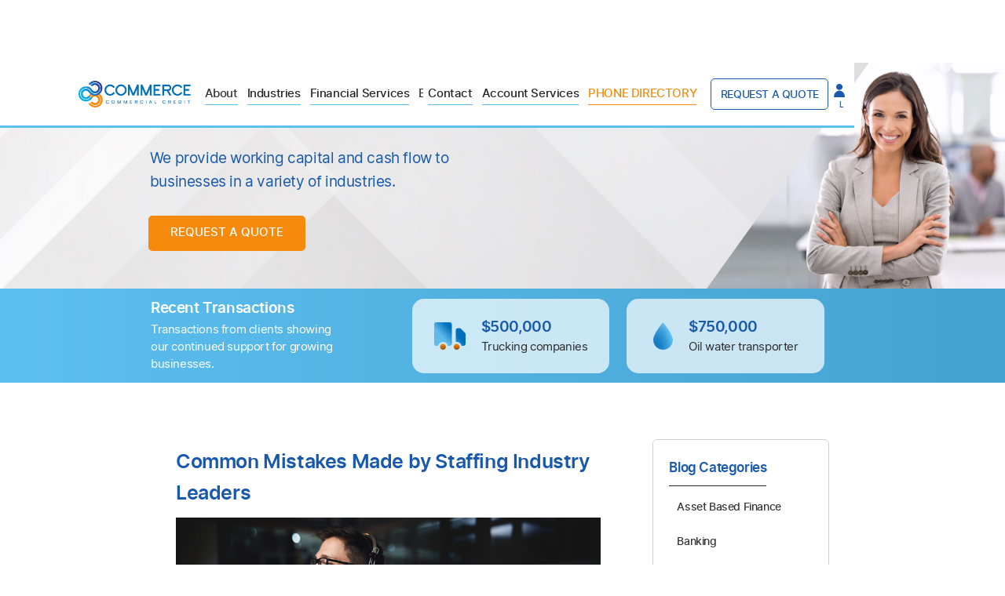

--- FILE ---
content_type: text/html; charset=utf-8
request_url: https://www.commercecommercialcredit.com/blog/common-mistakes-made-by-staffing-industry-leaders
body_size: 9728
content:
<!DOCTYPE html><!-- Last Published: Thu Nov 20 2025 11:20:44 GMT+0000 (Coordinated Universal Time) --><html data-wf-domain="www.commercecommercialcredit.com" data-wf-page="5f8ddd0833e316d8affe0832" data-wf-site="5f62029d11cb5e10781d97fb" data-wf-collection="5f8ddd0833e31661f0fe0841" data-wf-item-slug="common-mistakes-made-by-staffing-industry-leaders"><head><meta charset="utf-8"/><title>Common Mistakes Made by Staffing Industry Leaders</title><meta content="In September 2010, Staffing Industry Analysts conducted a survey with several top executives in the temporary staffing industry." name="description"/><meta content="Common Mistakes Made by Staffing Industry Leaders" property="og:title"/><meta content="In September 2010, Staffing Industry Analysts conducted a survey with several top executives in the temporary staffing industry." property="og:description"/><meta content="https://cdn.prod.website-files.com/5f62029dbc12d8859ae5d6b8/5f843c29de6a5c2df0eda25c_850xAUTO%20%20men-leader-staffing-agency.jpg" property="og:image"/><meta content="Common Mistakes Made by Staffing Industry Leaders" property="twitter:title"/><meta content="In September 2010, Staffing Industry Analysts conducted a survey with several top executives in the temporary staffing industry." property="twitter:description"/><meta content="https://cdn.prod.website-files.com/5f62029dbc12d8859ae5d6b8/5f843c29de6a5c2df0eda25c_850xAUTO%20%20men-leader-staffing-agency.jpg" property="twitter:image"/><meta property="og:type" content="website"/><meta content="summary_large_image" name="twitter:card"/><meta content="width=device-width, initial-scale=1" name="viewport"/><link href="https://cdn.prod.website-files.com/5f62029d11cb5e10781d97fb/css/commerce-commercial-credit.shared.bebfdf036.min.css" rel="stylesheet" type="text/css"/><script type="text/javascript">!function(o,c){var n=c.documentElement,t=" w-mod-";n.className+=t+"js",("ontouchstart"in o||o.DocumentTouch&&c instanceof DocumentTouch)&&(n.className+=t+"touch")}(window,document);</script><link href="https://cdn.prod.website-files.com/5f62029d11cb5e10781d97fb/5f639457a2784aa68c46eaca_8493Commerce%20Commercial%20Credit%20-%20Only%20Logo.ico" rel="shortcut icon" type="image/x-icon"/><link href="https://cdn.prod.website-files.com/5f62029d11cb5e10781d97fb/5f639462b671699d355b3ab7_968593604b989fde9c79c5b793d4f5cf.ico" rel="apple-touch-icon"/><script type='text/javascript'> window.smartlook||(function(d) { var o=smartlook=function(){ o.api.push(arguments)},h=d.getElementsByTagName('head')[0]; var c=d.createElement('script');o.api=new Array();c.async=true;c.type='text/javascript'; c.charset='utf-8';c.src='https://rec.smartlook.com/recorder.js';h.appendChild(c); })(document); smartlook('init', 'bd30e54f52112e75a23391034e7d78f9692e8c95'); </script>



        <link rel="canonical" href="https://www.commercecommercialcredit.com/blog/common-mistakes-made-by-staffing-industry-leaders"/></head><body class="body-2"><div class="navigation div-block"><div data-collapse="medium" data-animation="default" data-duration="500" data-easing="ease" data-easing2="ease" role="banner" class="navbar w-nav"><div class="content-wrapper wide w-container"><div class="div-block-3"><a href="/" class="brand w-nav-brand"><img src="https://cdn.prod.website-files.com/5f62029d11cb5e10781d97fb/627235831d1dfea3c6c6d815_500w%20Full%20Logo%20HD_CCC.png" alt="Commerce commercial credit logo" class="image-2 logo"/></a><nav role="navigation" class="nav-menu w-nav-menu"><div data-hover="true" data-delay="0" data-w-id="c89f0c18-01d7-7e24-f560-64c89ed6802e" class="dropdown-2 w-dropdown"><div data-w-id="c89f0c18-01d7-7e24-f560-64c89ed6802f" class="dropdown-toggle-2 w-dropdown-toggle"><div class="icon-2 w-icon-dropdown-toggle"></div><div class="text-block-7 nav-link"><a href="/about" class="link-8">About</a></div><div class="underline-hover mobile-hide"></div></div><nav class="dropdown-list-2 w-dropdown-list"><a href="/location" class="dropdown-link-3 w-dropdown-link">Location</a><a href="/recent-transactions" class="dropdown-link-3 w-dropdown-link">Recent Transactions</a><a href="/videos" class="dropdown-link-3 w-dropdown-link">Videos</a><a href="/privacy-policy" class="dropdown-link-3 w-dropdown-link">Privacy Policy</a></nav></div><div data-hover="true" data-delay="0" data-w-id="a3a5aff4-a3cc-e594-1aa4-499c462b222c" class="dropdown-2 w-dropdown"><div class="dropdown-toggle-2 w-dropdown-toggle"><div class="icon-2 w-icon-dropdown-toggle"></div><div class="text-block-7 nav-link">Industries</div><div class="underline-hover mobile-hide"></div></div><nav class="dropdown-list w-dropdown-list"><a href="/industries/temporary-staffing-agencies" class="dropdown-link-3">Temporary Staffing Agencies</a><a href="/industries/distributors-and-resellers" class="dropdown-link-3">Distributors &amp; Resellers</a><a href="/industries/manufacturers" class="dropdown-link-3">Manufacturers</a><a href="/industries/oilfield-and-gas" class="dropdown-link-3">Oilfield &amp; Gas</a><a href="/industries/transportation-and-freight" class="dropdown-link-3">Transportation &amp; Freight</a><a href="/industries/service-industry" class="dropdown-link-3">Service Industry</a></nav></div><div data-hover="true" data-delay="0" data-w-id="18da051a-5a87-33b2-a1bc-d52ea741998d" class="dropdown-2 w-dropdown"><div class="dropdown-toggle-2 w-dropdown-toggle"><div class="icon-2 w-icon-dropdown-toggle"></div><div class="text-block-7 nav-link">Financial Services</div><div class="underline-hover mobile-hide"></div></div><nav class="dropdown-list w-dropdown-list"><a href="/financial-services/asset-based-financing" class="dropdown-link-3">Asset Based Financing</a><a href="/financial-services/invoice-factoring" class="dropdown-link-3">Invoice Factoring</a><a href="/financial-services/purchase-order-funding" class="dropdown-link-3">Purchase Order Funding</a><a href="/fuel-card" class="dropdown-link-3">Fleet Fuel Card</a><a href="/faq" class="dropdown-link-3">FAQ&#x27;s About Factoring</a></nav></div><a href="/blog" data-w-id="461c73e7-81c9-bc05-7e2c-f3a5a7c5e6cc" class="navlink w-inline-block"><div class="link-text nav-link">Blog</div><div class="underline-hover mobile-hide"></div></a><div data-hover="true" data-delay="0" data-w-id="870b8279-f1ff-69d2-4f3b-8e31501244ea" class="dropdown-2 w-dropdown"><div class="dropdown-toggle-2 w-dropdown-toggle"><div class="icon-2 w-icon-dropdown-toggle"></div><div class="text-block-7 nav-link">Contact</div><div class="underline-hover mobile-hide"></div></div><nav class="dropdown-list w-dropdown-list"><a href="/contact" class="dropdown-link-3">Main Contact Form</a><a href="/contact-truck" class="dropdown-link-3">Trucking Form</a></nav></div><div data-hover="true" data-delay="0" data-w-id="3343dcc6-cf0b-c046-b3d9-0d776506d2b0" class="dropdown-2 w-dropdown"><div class="dropdown-toggle-2 w-dropdown-toggle"><div class="icon-2 w-icon-dropdown-toggle"></div><div class="text-block-7 nav-link">Account Services</div><div class="underline-hover mobile-hide"></div></div><nav class="dropdown-list w-dropdown-list"><a href="https://my-ccc.com/Account/Login?ReturnUrl=%2f" target="_blank" class="dropdown-link-3">Client Login</a><a href="https://factors.ccc-servicing.com/" target="_blank" class="dropdown-link-3">New Client Login</a><a href="https://factor-ccc-soa.mybizpad.com/dev/login" target="_blank" class="dropdown-link-3">Submit Invoices For Funding</a><a href="https://factor-ccc-staffing.mybizpad.com/staffing/login" target="_blank" class="dropdown-link-3">Create My Staffing Invoice</a><a href="https://factor-ccc-trucking.mybizpad.com/trucking/" target="_blank" class="dropdown-link-3">Create My Trucking Invoice</a><a href="/submit-credit-request" target="_blank" class="dropdown-link-3">Credit Request</a><a href="/loads" class="dropdown-link-3">Free Load Board</a></nav></div><div data-hover="true" data-delay="0" class="dropdown-2 w-dropdown"><div class="dropdown-toggle-2 w-dropdown-toggle"><div class="icon-2 w-icon-dropdown-toggle"></div><div class="text-block-7 nav-link orange">PHONE DIRECTORY</div><div class="underline-hover mobile-hide orange"></div></div><nav class="dropdown-list w-dropdown-list"><a href="tel:+18009287004" class="dropdown-link-3 height"><strong>Sales Only<br/></strong>1 (800) 928-7004</a><a href="tel:+13123804818" class="dropdown-link-3"><strong>Service Center<br/></strong>1 (312) 380-4818</a></nav></div><div class="button-align-center"><a href="/contact" class="button-outline-blue w-button">Request a quote</a></div><a href="https://factors.ccc-servicing.com/" target="_blank" class="login-button w-inline-block"><div class="text-block-75">LOGIN</div></a></nav><div class="menu-button w-nav-button"><div class="icon w-icon-nav-menu"></div></div></div></div></div></div><a href="tel:+18556956700" class="phone-call-link w-inline-block"><div class="phone-number-digits left">CALL NOW 24/7</div><img src="https://cdn.prod.website-files.com/5f62029d11cb5e10781d97fb/5f63923635b4e457ed6819de_Phone%20Icon.png" loading="lazy" height="25" alt="Accounts receivable financial services"/><div class="phone-number-digits">1 (855) 695 6700</div></a><div class="on-load"><div id="Top" class="hero-section blog"><div class="hero-image video blog"></div><div class="hero-image gray"></div><div class="content-wrapper home w-container"><div class="hero-flex"><div class="hero-left-column home"><div class="on-load-3"><div class="header-name">Commerce Commercial Credit</div><div class="header-name mobile">Need More Cash Flow?</div></div><div class="text-rates mobile">Over $1 Billion Funded</div><div class="top-margin _20-pixels hero"><div class="text-sub-heading-hero">We provide working capital and cash flow to businesses in a variety of industries.</div><div class="wrapper-color-checkmark hide-above-mobile"><div class="flex-checkmark less-bottom-padding contact"><div class="checkmark-div smaller"></div><div class="bullet-text smaller">No up Front Fees to Set Up</div></div><div class="flex-checkmark less-bottom-padding contact"><div class="checkmark-div smaller"></div><div class="bullet-text smaller">Lowest Rates Available</div></div><div class="flex-checkmark less-bottom-padding center"><div class="checkmark-div smaller"></div><div class="bullet-text smaller">Funding in 5 Days</div></div></div></div><div class="top-margin _30-pixels"><div class="on-load-5"><a href="/contact" class="button orange w-button">Request a quote</a></div></div><div class="text-rates">Rates at<br/><span class="text-span-2">0.69%</span> to <span class="text-span-3">1.59%</span></div></div></div></div></div></div><div class="banner_recent-transaction"><div class="grid-rt"><a href="/recent-transactions" class="div-block-112 w-inline-block"><div class="text_rt">Recent Transactions</div><div class="text-mini-rt">Transactions from clients showing our continued support for growing businesses.</div></a><div data-delay="6000" data-animation="slide" class="slider w-slider" data-autoplay="true" data-easing="ease" data-hide-arrows="true" data-disable-swipe="false" data-autoplay-limit="0" data-nav-spacing="3" data-duration="900" data-infinite="true" id="w-node-f1631d97-cbc9-f659-5c40-107a562f19e8-562f19e1"><div class="mask w-slider-mask"><div class="w-slide"><div class="flex-box-rt"><div class="div-block-111"><div class="div_rt"><img src="https://cdn.prod.website-files.com/5f62029d11cb5e10781d97fb/68ef7533ac1b98928ee9f819_Trucking%20Freight%20CCC.svg" loading="lazy" alt="" class="image-54"/><div><div class="t-amount">$500,000</div><div class="text-block-78">Trucking companies</div></div></div></div><div id="w-node-f1631d97-cbc9-f659-5c40-107a562f19f4-562f19e1" class="div-block-111"><div class="div_rt"><img src="https://cdn.prod.website-files.com/5f62029d11cb5e10781d97fb/68ee200b0faeb5d86d7297d5_Oil-ccc%20icon.svg" loading="lazy" alt="" class="image-54"/><div><div class="t-amount">$750,000</div><div class="text-block-78">Oil water transporter</div></div></div></div></div></div><div class="w-slide"><div class="flex-box-rt"><div id="w-node-f1631d97-cbc9-f659-5c40-107a562f19fe-562f19e1" class="div-block-111"><div class="div_rt"><img src="https://cdn.prod.website-files.com/5f62029d11cb5e10781d97fb/68ee200b45cba9e8454312d9_IT-ccc%20icon.svg" loading="lazy" alt="" class="image-54 horizon"/><div><div class="t-amount">$600,000</div><div class="text-block-78">IT staffing company</div></div></div></div><div id="w-node-f1631d97-cbc9-f659-5c40-107a562f1a06-562f19e1" class="div-block-111"><div class="div_rt"><img src="https://cdn.prod.website-files.com/5f62029d11cb5e10781d97fb/68ee200b0faeb5d86d7297d5_Oil-ccc%20icon.svg" loading="lazy" alt="" class="image-54"/><div><div class="t-amount">$2.2M</div><div class="text-block-78">Oil rights owner</div></div></div></div></div></div></div><div class="left-arrow-2 w-slider-arrow-left"></div><div class="right-arrow-2 w-slider-arrow-right"></div><div class="slide-nav w-slider-nav w-round"></div></div></div></div><div class="blog-section"><div class="container-wrapper blog"><div class="side-bar-and-content"><div class="right-content"><div class="content-wrapper _60 blog"><h1 class="h1-text">Common Mistakes Made by Staffing Industry Leaders</h1><div class="rich-text-block-blog w-richtext"><figure style="max-width:850pxpx" class="w-richtext-align-fullwidth w-richtext-figure-type-image"><div><img src="https://cdn.prod.website-files.com/5f62029dbc12d8859ae5d6b8/5f843c29de6a5c2df0eda25c_850xAUTO%20%20men-leader-staffing-agency.jpg" loading="lazy" alt="Men leader staffing agency communication"/></div><figcaption>Many staffing industries have learned exactly what needs to be done to run a successful company in this industry. Appropriate compensation, cutting costs, having a safe work environment, and expansion without planning are some of the key components of a successful staffing company.</figcaption></figure><p>In September 2010, Staffing Industry Analysts conducted a survey with several top executives in the temporary staffing industry. These leaders shared what they thought were some of their worst mistakes and what they learned from them. Whether you are just starting out as a staffing agency manager or you have been in the business for years, you can learn from the advice of industry leaders. You will save time and money when you don’t repeat the same mistakes.</p><p>‍</p><h2><strong>Paying Too Much for the Wrong Talent</strong></h2><p>A temporary employment agency is only as strong as its best recruiter. Unfortunately, many leaders in the staffing industry make the mistake of hiring too hastily or expecting someone who did well in another industry to be a top performer in contingent staffing. This is an area where it is important for business owners to know their own limitations. They may have exceptional business skills in every other area except for hiring. The best salespeople are worth the high salaries and bonuses that they command, but those who don’t have the right skills are just wasting their employer’s money. The most successful staffing agencies create a hiring profile and stick to it closely when hiring recruiters.</p><p>The majority of business owners who responded to the survey reported that they learned from this mistake and made the decision to invest more resources into recruiting. They actually hire salespeople who are less experienced, provide them with company training and assign an experienced member of the sales team to mentor the new hire. This approach means that the staffing agency manager is able to match the talents of the sales staff with the needs of the organization much more closely.</p><p>‍</p><h3><strong>Being Slow to Cut Costs in Difficult Economic Times</strong></h3><p>Although it can be impossible to predict when an economic recession is about to hit, staffing agency managers should always be in a proactive state about company finances. Several respondents to the survey reported that they waited too long to start reducing their spending and this ended up costing them more money than it should have. During tough economic times, managers must decide if there is really enough money in the budget for travel, participating in conventions and getting involved in special projects. These things may be an everyday occurrence when times are good, but they turn into expensive luxuries when they are not. To avoid being overwhelmed by a recession, managers need to constantly access how their agencies are spending money and adjust their priorities if necessary.</p><p>Economic cycles are a reality in the business world. Staffing agency managers need to realize that when their clients are cutting costs, the first thing to go may be doing business with their company. Managers must have the ability to aggressively make cuts in order to ride out recessions and even minor economic downturns. If they don’t get a good handle on their spending, the company may not come through the depressed economic cycle intact.</p><p>‍</p><h3><strong>Don’t Delay the Inevitable</strong></h3><p>Managers earn higher salaries because they must complete tasks that others are loathe to do. This includes firing people. When salespeople and internal office staff are clearly not working out, holding onto them only delays the inevitable and costs the organization money. Industry leaders reported that using a performance improvement plan sometimes helps employees get back on track. If they are still not performing up to expectations, managers have the proof in writing. While employees should be given ample opportunity to improve, it is critical to act quickly when it is obvious to everyone involved that the employee and the agency are a poor fit. This also frees up the employee to find something that is a better match for his or her talents.</p><p>‍</p><h3><strong>Assuming That a Client’s Workplace is Safe</strong></h3><p>It only takes one major accident for a staffing agency’s insurance rates to skyrocket. That is why managers of temporary employment companies can’t just take the client at his or her word that employees will be safe on the job. It is up to the staffing agency to send someone to the client’s site to investigate potential safety issues in person. While it is understandable that the agency doesn’t want to lose business, accepting assignments from an employer that doesn’t value safety costs more money in the end. The staffing agency must make accepting orders from clients contingent on fixing any safety issues noticed by its staff.</p><p>‍</p><h3><strong>Responding Too Slowly to Trends</strong></h3><p>In the staffing industry, it can sometimes be difficult to determine what is a trend and what is just a passing fad. By the time a business owner figures it out, he or she may have lost months or years to the competition. Industry experts recommend always monitoring the market for new trends and knowing what the competition is doing. Once it is clear that a new trend is here to stay, temporary staffing agencies must develop a plan to incorporate it into their business if they want to remain competitive. Unfortunately, clients may drop staffing agencies that they perceive as being behind the times.</p><p>‍</p><h3><strong>Relying More on Business Analysts Than In-House Staff</strong></h3><p>When business owners are anxious for their staffing agencies to succeed, they often pursue industry reports and try to run their organizations with the information these reports contain. The problem with that is that they are ignoring a key resource that is right in front of them. Salespeople, administrative staff and other in-house employees don’t just research the industry, they work in it every day. It is important to regularly ask for their feedback and incorporate their suggestions whenever possible. It is also a good idea for business owners to have a set of core values that they draw on to run their own organization. In-house employees should know the core values as well.</p><p>‍</p><h3><strong>Expansion Without Proper Planning</strong></h3><p>Another common mistake the survey respondents reported was trying to expand the reach of their staffing agency without doing adequate research first. This often happens because managers are trying to take on too many roles at the same time. While there is nothing wrong with expanding and trying to increase market share, staffing agency owners should remember their core business. When business owners try to take on too much, they are often overwhelmed and not effective at anything. That is one reason why it is so important for staffing company owners to find a specialty niche and focus most of their resources on growing it.</p><p>‍</p><h3><strong>Some Final Words of Wisdom</strong></h3><p>At the end of the survey, industry leaders had the opportunity to write in advice they would give to others. The following tips were included the most often:</p><ul role="list"><li>Don’t overlook the importance of succession planning.</li><li>Make sure there is a plan in place for when key employees leave the company.</li><li>Hire experienced staff ahead of industry growth.</li><li>Ensure there is a business plan and a formal sales process in place.</li><li>Many problems can be avoided with regular communication.</li><li>Make sure you have plenty of growth capital by using a <a href="https://www.commercecommercialcredit.com">factoring company that specializes in staffing</a></li></ul></div><div class="rich-text-block-blog w-dyn-bind-empty w-richtext"></div><div class="wrapper-related-articles"><div class="text-block-32">Related Articles</div><div class="w-dyn-list"><div role="list" class="w-dyn-items"><div role="listitem" class="collection-item-4 w-dyn-item"><a href="/blog/strategic-temporary-staffing" class="link-header-blog">Strategic Temporary Staffing</a><a href="/blog/strategic-temporary-staffing" class="relative w-inline-block"><img loading="lazy" alt="Strategic Temporary Staffing Finance" src="https://cdn.prod.website-files.com/5f62029dbc12d8859ae5d6b8/5f843b0490b4c5a7c1b8349d_850xAUTO%20%20co-workers-staffing-companies-funds.jpg" class="image-blog"/><div class="circular-link"></div><div style="background-image:url(&quot;https://cdn.prod.website-files.com/5f62029dbc12d8859ae5d6b8/5f843b0490b4c5a7c1b8349d_850xAUTO%20%20co-workers-staffing-companies-funds.jpg&quot;)" class="scale-on-hover"><div class="on-scroll-slide"></div></div></a><div class="text-block-30">There are some tough decisions that employers must face when it comes to deciding whether to hire full-time, part-time or temporary employees. For many employers, temporary is becoming a corporate strategy, yet the decision to hire temporary staff should be a strategic one.</div><a href="/blog/strategic-temporary-staffing" class="button-boxed-outline category w-button">Read Article</a></div><div role="listitem" class="collection-item-4 w-dyn-item"><a href="/blog/payroll-funding-for-pharmacist-staffing-temp-agencies" class="link-header-blog">Payroll Funding for Pharmacist Staffing Temp Agencies</a><a href="/blog/payroll-funding-for-pharmacist-staffing-temp-agencies" class="relative w-inline-block"><img loading="lazy" alt="Payroll Funding Pharmacist Staffing Temp Agencies" src="https://cdn.prod.website-files.com/5f62029dbc12d8859ae5d6b8/5f843c65facc3aa1195ab2cb_850xAUTO%20%20men-pharmacist-staffing-agencies.jpg" class="image-blog"/><div class="circular-link"></div><div style="background-image:url(&quot;https://cdn.prod.website-files.com/5f62029dbc12d8859ae5d6b8/5f843c65facc3aa1195ab2cb_850xAUTO%20%20men-pharmacist-staffing-agencies.jpg&quot;)" class="scale-on-hover"><div class="on-scroll-slide"></div></div></a><div class="text-block-30">Specialty staffing temp agencies have several challenges that they have to meet on a regular basis. Every staffing agency has a process it follows to find the new personnel it needs to meet client needs and that process is filled with testing and other screening methods. </div><a href="/blog/payroll-funding-for-pharmacist-staffing-temp-agencies" class="button-boxed-outline category w-button">Read Article</a></div></div></div></div><div class="left-padding _13-pixels"><a href="/" class="breadcrumb-link">Home</a><div class="breadcrumb">»</div><a href="/blog" class="breadcrumb-link">Blog</a><div class="breadcrumb">»</div><div class="breadcrumb italicized">Common Mistakes Made by Staffing Industry Leaders</div></div></div></div><div class="side-bar-blog"><div class="side-bar-block"><div class="icon-header-subscribe"><div class="text-block-20">Blog Categories</div></div><div class="category-right-blog"><div><div class="w-dyn-list"><div role="list" class="w-dyn-items"><div role="listitem" class="w-dyn-item"><a href="/category/asset-based-finance" class="link-side-blog-categories">Asset Based Finance</a></div><div role="listitem" class="w-dyn-item"><a href="/category/banking" class="link-side-blog-categories">Banking</a></div><div role="listitem" class="w-dyn-item"><a href="/category/business-tips" class="link-side-blog-categories">Business Tips</a></div><div role="listitem" class="w-dyn-item"><a href="/category/cash-flow-management" class="link-side-blog-categories">Cash Flow Management</a></div><div role="listitem" class="w-dyn-item"><a href="/category/distribution" class="link-side-blog-categories">Distribution</a></div><div role="listitem" class="w-dyn-item"><a href="/category/factoring" class="link-side-blog-categories">Factoring</a></div><div role="listitem" class="w-dyn-item"><a href="/category/general-business-topics" class="link-side-blog-categories">General Business Topics</a></div><div role="listitem" class="w-dyn-item"><a href="/category/government-contracts" class="link-side-blog-categories">Government Contracts</a></div><div role="listitem" class="w-dyn-item"><a href="/category/industry" class="link-side-blog-categories">Industry</a></div><div role="listitem" class="w-dyn-item"><a href="/category/manufacturing" class="link-side-blog-categories">Manufacturing</a></div><div role="listitem" class="w-dyn-item"><a href="/category/oil-gas-industry" class="link-side-blog-categories">Oil &amp; Gas Industry</a></div><div role="listitem" class="w-dyn-item"><a href="/category/purchase-order-finance" class="link-side-blog-categories">Purchase Order Finance</a></div><div role="listitem" class="w-dyn-item"><a href="/category/staffing" class="link-side-blog-categories">Staffing</a></div><div role="listitem" class="w-dyn-item"><a href="/category/transportation" class="link-side-blog-categories">Transportation</a></div></div></div></div></div></div></div></div></div></div><div class="footer"><div class="content-wrapper vertical-section footer w-container"><div class="footer-container"><div class="footer-column"><div class="footer-left"><div data-w-id="1dd40cc8-2568-c857-8941-c755b12345ae" class="div-block-17"><a href="/" class="footer-logo w-inline-block"><img src="https://cdn.prod.website-files.com/5f62029d11cb5e10781d97fb/627235831d1dfea3c6c6d815_500w%20Full%20Logo%20HD_CCC.png" width="150" alt="Commerce commercial credit logo"/></a></div><div data-w-id="1dd40cc8-2568-c857-8941-c755b12345b1" class="top-margin _30-pixels"><a href="/contact" class="button footer w-button">Request a quote</a><div class="top-margin _10-pixels"><p class="text-footer">Or Call Us:<br/><a href="tel:+18009287004" class="link">1 (800) 928 7004</a></p></div><div class="top-margin _15-pixels"><a href="/about" data-w-id="1dd40cc8-2568-c857-8941-c755b12345b8" class="menu-link small w-inline-block"><div class="text-footer">Learn more</div><div class="underline-blue color"></div><div class="underline-hover color-green"></div></a></div></div><div class="top-margin _20-pixels sm"><div data-w-id="1dd40cc8-2568-c857-8941-c755b12345bd" class="div-block-2"><a href="https://www.linkedin.com/company/commerce-commercial-credit/" target="_blank" class="social-icon-small facebook w-inline-block"></a></div></div></div></div><div class="footer-expand"><div data-w-id="1dd40cc8-2568-c857-8941-c755b12345c3" class="menu"><div class="footer-title">Industries</div><div class="top-margin _10-pixels"><div class="top-margin _10-pixels"><a href="/industries/temporary-staffing-agencies" class="menu-link w-inline-block"><div class="text-footer">Temporary Staffing Agencies</div><div class="underline-hover"></div></a></div><div class="top-margin _10-pixels"><a href="/industries/distributors-and-resellers" class="menu-link w-inline-block"><div class="text-footer">Distributors &amp; Resellers</div><div class="underline-hover"></div></a></div><div class="top-margin _10-pixels"><a href="/industries/manufacturers" class="menu-link w-inline-block"><div class="text-footer">Manufacturers</div><div class="underline-hover"></div></a></div><div class="top-margin _10-pixels"><a href="/industries/oilfield-and-gas" class="menu-link w-inline-block"><div class="text-footer">Oilfield &amp; Gas</div><div class="underline-hover"></div></a></div><div class="top-margin _10-pixels"><a href="/industries/transportation-and-freight" class="menu-link w-inline-block"><div class="text-footer">Transportation &amp; Freight</div><div class="underline-hover"></div></a></div><div class="top-margin _10-pixels"><a href="/industries/service-industry" class="menu-link w-inline-block"><div class="text-footer">Service Industry</div><div class="underline-hover"></div></a></div><div class="top-margin _10-pixels"><a href="/fuel-card" class="menu-link w-inline-block"><div class="text-footer">Fuel Card</div><div class="underline-hover"></div></a></div></div></div><div data-w-id="1dd40cc8-2568-c857-8941-c755b12345ef" class="menu"><div class="footer-title">Financial Services</div><div class="top-margin _10-pixels"><div class="top-margin _10-pixels"><a href="/financial-services/asset-based-financing" class="menu-link w-inline-block"><div class="text-footer">Asset Based Lending</div><div class="underline-hover"></div></a></div><div class="top-margin _10-pixels"><a href="/financial-services/invoice-factoring" class="menu-link w-inline-block"><div class="text-footer">Invoice Factoring</div><div class="underline-hover"></div></a></div><div class="top-margin _10-pixels"><a href="/financial-services/purchase-order-funding" class="menu-link w-inline-block"><div class="text-footer">Purchase Order Funding</div><div class="underline-hover"></div></a></div></div></div><div data-w-id="1dd40cc8-2568-c857-8941-c755b1234610" class="menu no-margin"><div class="footer-title">About</div><div class="top-margin _10-pixels"><a href="/recent-transactions" data-w-id="0aa0c403-63a8-ffcb-3313-1423de53c6c0" class="menu-link w-inline-block"><div class="text-footer">Recent Transactions</div><div class="underline-hover"></div></a><div class="top-margin _10-pixels"><a href="/videos" data-w-id="0aa0c403-63a8-ffcb-3313-1423de53c6c5" class="menu-link w-inline-block"><div class="text-footer">Videos</div><div class="underline-hover"></div></a></div><div class="top-margin _10-pixels"><a href="/blog" class="menu-link w-inline-block"><div class="text-footer">Blog</div><div class="underline-hover"></div></a></div><div class="top-margin _10-pixels"><a href="/contact" data-w-id="0aa0c403-63a8-ffcb-3313-1423de53c6ca" class="menu-link w-inline-block"><div class="text-footer">Contact</div><div class="underline-hover"></div></a></div><div class="top-margin _10-pixels"><a href="/location" class="menu-link w-inline-block"><div class="text-footer">Location</div><div class="underline-hover"></div></a></div><div class="top-margin _10-pixels"><a href="/privacy-policy" data-w-id="0aa0c403-63a8-ffcb-3313-1423de53c6cf" class="menu-link w-inline-block"><div class="text-footer">Privacy Policy</div><div class="underline-hover"></div></a></div><div class="top-margin _10-pixels"><div class="footer-title">Address</div><div class="text-footer"><a href="https://goo.gl/maps/G1AwkjfLx4skztVb6" target="_blank" class="address-text underline">Commerce Commercial Credit, Inc<br/>6500 River Place Blvd, <br/>Building 7, STE 250<br/>Austin TX 78730</a></div></div></div></div></div></div><div data-w-id="1dd40cc8-2568-c857-8941-c755b1234638" class="notice"><div class="text-footer-copyright">© 2025 Commerce Commercial Credit, Inc. All Rights Reserved. </div><div class="text-footer-copyright"><a href="/site-map" class="link-9">Sitemap</a></div></div></div></div><div class="div-block-37"><a href="/videos" class="link-button-video w-inline-block"><div class="div-block-30"></div><div class="watch-video-text">Watch Video</div></a><a href="/contact" class="call-now-button-bottom-fixed w-button">Apply Now</a><a href="tel:+18009287004" class="request-quote-bottom-fixed w-button">CALL NOW <span class="phone-text-hide-on-mobile">1 (800) 928 7004</span></a></div><script src="https://d3e54v103j8qbb.cloudfront.net/js/jquery-3.5.1.min.dc5e7f18c8.js?site=5f62029d11cb5e10781d97fb" type="text/javascript" integrity="sha256-9/aliU8dGd2tb6OSsuzixeV4y/faTqgFtohetphbbj0=" crossorigin="anonymous"></script><script src="https://cdn.prod.website-files.com/5f62029d11cb5e10781d97fb/js/commerce-commercial-credit.schunk.36b8fb49256177c8.js" type="text/javascript"></script><script src="https://cdn.prod.website-files.com/5f62029d11cb5e10781d97fb/js/commerce-commercial-credit.schunk.8907b4e5155e288c.js" type="text/javascript"></script><script src="https://cdn.prod.website-files.com/5f62029d11cb5e10781d97fb/js/commerce-commercial-credit.bcef0db1.d6f66cf838c37591.js" type="text/javascript"></script></body></html>

--- FILE ---
content_type: text/css
request_url: https://cdn.prod.website-files.com/5f62029d11cb5e10781d97fb/css/commerce-commercial-credit.shared.bebfdf036.min.css
body_size: 49222
content:
html{-webkit-text-size-adjust:100%;-ms-text-size-adjust:100%;font-family:sans-serif}body{margin:0}article,aside,details,figcaption,figure,footer,header,hgroup,main,menu,nav,section,summary{display:block}audio,canvas,progress,video{vertical-align:baseline;display:inline-block}audio:not([controls]){height:0;display:none}[hidden],template{display:none}a{background-color:#0000}a:active,a:hover{outline:0}abbr[title]{border-bottom:1px dotted}b,strong{font-weight:700}dfn{font-style:italic}h1{margin:.67em 0;font-size:2em}mark{color:#000;background:#ff0}small{font-size:80%}sub,sup{vertical-align:baseline;font-size:75%;line-height:0;position:relative}sup{top:-.5em}sub{bottom:-.25em}img{border:0}svg:not(:root){overflow:hidden}hr{box-sizing:content-box;height:0}pre{overflow:auto}code,kbd,pre,samp{font-family:monospace;font-size:1em}button,input,optgroup,select,textarea{color:inherit;font:inherit;margin:0}button{overflow:visible}button,select{text-transform:none}button,html input[type=button],input[type=reset]{-webkit-appearance:button;cursor:pointer}button[disabled],html input[disabled]{cursor:default}button::-moz-focus-inner,input::-moz-focus-inner{border:0;padding:0}input{line-height:normal}input[type=checkbox],input[type=radio]{box-sizing:border-box;padding:0}input[type=number]::-webkit-inner-spin-button,input[type=number]::-webkit-outer-spin-button{height:auto}input[type=search]{-webkit-appearance:none}input[type=search]::-webkit-search-cancel-button,input[type=search]::-webkit-search-decoration{-webkit-appearance:none}legend{border:0;padding:0}textarea{overflow:auto}optgroup{font-weight:700}table{border-collapse:collapse;border-spacing:0}td,th{padding:0}@font-face{font-family:webflow-icons;src:url([data-uri])format("truetype");font-weight:400;font-style:normal}[class^=w-icon-],[class*=\ w-icon-]{speak:none;font-variant:normal;text-transform:none;-webkit-font-smoothing:antialiased;-moz-osx-font-smoothing:grayscale;font-style:normal;font-weight:400;line-height:1;font-family:webflow-icons!important}.w-icon-slider-right:before{content:""}.w-icon-slider-left:before{content:""}.w-icon-nav-menu:before{content:""}.w-icon-arrow-down:before,.w-icon-dropdown-toggle:before{content:""}.w-icon-file-upload-remove:before{content:""}.w-icon-file-upload-icon:before{content:""}*{box-sizing:border-box}html{height:100%}body{color:#333;background-color:#fff;min-height:100%;margin:0;font-family:Arial,sans-serif;font-size:14px;line-height:20px}img{vertical-align:middle;max-width:100%;display:inline-block}html.w-mod-touch *{background-attachment:scroll!important}.w-block{display:block}.w-inline-block{max-width:100%;display:inline-block}.w-clearfix:before,.w-clearfix:after{content:" ";grid-area:1/1/2/2;display:table}.w-clearfix:after{clear:both}.w-hidden{display:none}.w-button{color:#fff;line-height:inherit;cursor:pointer;background-color:#3898ec;border:0;border-radius:0;padding:9px 15px;text-decoration:none;display:inline-block}input.w-button{-webkit-appearance:button}html[data-w-dynpage] [data-w-cloak]{color:#0000!important}.w-code-block{margin:unset}pre.w-code-block code{all:inherit}.w-optimization{display:contents}.w-webflow-badge,.w-webflow-badge>img{box-sizing:unset;width:unset;height:unset;max-height:unset;max-width:unset;min-height:unset;min-width:unset;margin:unset;padding:unset;float:unset;clear:unset;border:unset;border-radius:unset;background:unset;background-image:unset;background-position:unset;background-size:unset;background-repeat:unset;background-origin:unset;background-clip:unset;background-attachment:unset;background-color:unset;box-shadow:unset;transform:unset;direction:unset;font-family:unset;font-weight:unset;color:unset;font-size:unset;line-height:unset;font-style:unset;font-variant:unset;text-align:unset;letter-spacing:unset;-webkit-text-decoration:unset;text-decoration:unset;text-indent:unset;text-transform:unset;list-style-type:unset;text-shadow:unset;vertical-align:unset;cursor:unset;white-space:unset;word-break:unset;word-spacing:unset;word-wrap:unset;transition:unset}.w-webflow-badge{white-space:nowrap;cursor:pointer;box-shadow:0 0 0 1px #0000001a,0 1px 3px #0000001a;visibility:visible!important;opacity:1!important;z-index:2147483647!important;color:#aaadb0!important;overflow:unset!important;background-color:#fff!important;border-radius:3px!important;width:auto!important;height:auto!important;margin:0!important;padding:6px!important;font-size:12px!important;line-height:14px!important;text-decoration:none!important;display:inline-block!important;position:fixed!important;inset:auto 12px 12px auto!important;transform:none!important}.w-webflow-badge>img{position:unset;visibility:unset!important;opacity:1!important;vertical-align:middle!important;display:inline-block!important}h1,h2,h3,h4,h5,h6{margin-bottom:10px;font-weight:700}h1{margin-top:20px;font-size:38px;line-height:44px}h2{margin-top:20px;font-size:32px;line-height:36px}h3{margin-top:20px;font-size:24px;line-height:30px}h4{margin-top:10px;font-size:18px;line-height:24px}h5{margin-top:10px;font-size:14px;line-height:20px}h6{margin-top:10px;font-size:12px;line-height:18px}p{margin-top:0;margin-bottom:10px}blockquote{border-left:5px solid #e2e2e2;margin:0 0 10px;padding:10px 20px;font-size:18px;line-height:22px}figure{margin:0 0 10px}figcaption{text-align:center;margin-top:5px}ul,ol{margin-top:0;margin-bottom:10px;padding-left:40px}.w-list-unstyled{padding-left:0;list-style:none}.w-embed:before,.w-embed:after{content:" ";grid-area:1/1/2/2;display:table}.w-embed:after{clear:both}.w-video{width:100%;padding:0;position:relative}.w-video iframe,.w-video object,.w-video embed{border:none;width:100%;height:100%;position:absolute;top:0;left:0}fieldset{border:0;margin:0;padding:0}button,[type=button],[type=reset]{cursor:pointer;-webkit-appearance:button;border:0}.w-form{margin:0 0 15px}.w-form-done{text-align:center;background-color:#ddd;padding:20px;display:none}.w-form-fail{background-color:#ffdede;margin-top:10px;padding:10px;display:none}label{margin-bottom:5px;font-weight:700;display:block}.w-input,.w-select{color:#333;vertical-align:middle;background-color:#fff;border:1px solid #ccc;width:100%;height:38px;margin-bottom:10px;padding:8px 12px;font-size:14px;line-height:1.42857;display:block}.w-input::placeholder,.w-select::placeholder{color:#999}.w-input:focus,.w-select:focus{border-color:#3898ec;outline:0}.w-input[disabled],.w-select[disabled],.w-input[readonly],.w-select[readonly],fieldset[disabled] .w-input,fieldset[disabled] .w-select{cursor:not-allowed}.w-input[disabled]:not(.w-input-disabled),.w-select[disabled]:not(.w-input-disabled),.w-input[readonly],.w-select[readonly],fieldset[disabled]:not(.w-input-disabled) .w-input,fieldset[disabled]:not(.w-input-disabled) .w-select{background-color:#eee}textarea.w-input,textarea.w-select{height:auto}.w-select{background-color:#f3f3f3}.w-select[multiple]{height:auto}.w-form-label{cursor:pointer;margin-bottom:0;font-weight:400;display:inline-block}.w-radio{margin-bottom:5px;padding-left:20px;display:block}.w-radio:before,.w-radio:after{content:" ";grid-area:1/1/2/2;display:table}.w-radio:after{clear:both}.w-radio-input{float:left;margin:3px 0 0 -20px;line-height:normal}.w-file-upload{margin-bottom:10px;display:block}.w-file-upload-input{opacity:0;z-index:-100;width:.1px;height:.1px;position:absolute;overflow:hidden}.w-file-upload-default,.w-file-upload-uploading,.w-file-upload-success{color:#333;display:inline-block}.w-file-upload-error{margin-top:10px;display:block}.w-file-upload-default.w-hidden,.w-file-upload-uploading.w-hidden,.w-file-upload-error.w-hidden,.w-file-upload-success.w-hidden{display:none}.w-file-upload-uploading-btn{cursor:pointer;background-color:#fafafa;border:1px solid #ccc;margin:0;padding:8px 12px;font-size:14px;font-weight:400;display:flex}.w-file-upload-file{background-color:#fafafa;border:1px solid #ccc;flex-grow:1;justify-content:space-between;margin:0;padding:8px 9px 8px 11px;display:flex}.w-file-upload-file-name{font-size:14px;font-weight:400;display:block}.w-file-remove-link{cursor:pointer;width:auto;height:auto;margin-top:3px;margin-left:10px;padding:3px;display:block}.w-icon-file-upload-remove{margin:auto;font-size:10px}.w-file-upload-error-msg{color:#ea384c;padding:2px 0;display:inline-block}.w-file-upload-info{padding:0 12px;line-height:38px;display:inline-block}.w-file-upload-label{cursor:pointer;background-color:#fafafa;border:1px solid #ccc;margin:0;padding:8px 12px;font-size:14px;font-weight:400;display:inline-block}.w-icon-file-upload-icon,.w-icon-file-upload-uploading{width:20px;margin-right:8px;display:inline-block}.w-icon-file-upload-uploading{height:20px}.w-container{max-width:940px;margin-left:auto;margin-right:auto}.w-container:before,.w-container:after{content:" ";grid-area:1/1/2/2;display:table}.w-container:after{clear:both}.w-container .w-row{margin-left:-10px;margin-right:-10px}.w-row:before,.w-row:after{content:" ";grid-area:1/1/2/2;display:table}.w-row:after{clear:both}.w-row .w-row{margin-left:0;margin-right:0}.w-col{float:left;width:100%;min-height:1px;padding-left:10px;padding-right:10px;position:relative}.w-col .w-col{padding-left:0;padding-right:0}.w-col-1{width:8.33333%}.w-col-2{width:16.6667%}.w-col-3{width:25%}.w-col-4{width:33.3333%}.w-col-5{width:41.6667%}.w-col-6{width:50%}.w-col-7{width:58.3333%}.w-col-8{width:66.6667%}.w-col-9{width:75%}.w-col-10{width:83.3333%}.w-col-11{width:91.6667%}.w-col-12{width:100%}.w-hidden-main{display:none!important}@media screen and (max-width:991px){.w-container{max-width:728px}.w-hidden-main{display:inherit!important}.w-hidden-medium{display:none!important}.w-col-medium-1{width:8.33333%}.w-col-medium-2{width:16.6667%}.w-col-medium-3{width:25%}.w-col-medium-4{width:33.3333%}.w-col-medium-5{width:41.6667%}.w-col-medium-6{width:50%}.w-col-medium-7{width:58.3333%}.w-col-medium-8{width:66.6667%}.w-col-medium-9{width:75%}.w-col-medium-10{width:83.3333%}.w-col-medium-11{width:91.6667%}.w-col-medium-12{width:100%}.w-col-stack{width:100%;left:auto;right:auto}}@media screen and (max-width:767px){.w-hidden-main,.w-hidden-medium{display:inherit!important}.w-hidden-small{display:none!important}.w-row,.w-container .w-row{margin-left:0;margin-right:0}.w-col{width:100%;left:auto;right:auto}.w-col-small-1{width:8.33333%}.w-col-small-2{width:16.6667%}.w-col-small-3{width:25%}.w-col-small-4{width:33.3333%}.w-col-small-5{width:41.6667%}.w-col-small-6{width:50%}.w-col-small-7{width:58.3333%}.w-col-small-8{width:66.6667%}.w-col-small-9{width:75%}.w-col-small-10{width:83.3333%}.w-col-small-11{width:91.6667%}.w-col-small-12{width:100%}}@media screen and (max-width:479px){.w-container{max-width:none}.w-hidden-main,.w-hidden-medium,.w-hidden-small{display:inherit!important}.w-hidden-tiny{display:none!important}.w-col{width:100%}.w-col-tiny-1{width:8.33333%}.w-col-tiny-2{width:16.6667%}.w-col-tiny-3{width:25%}.w-col-tiny-4{width:33.3333%}.w-col-tiny-5{width:41.6667%}.w-col-tiny-6{width:50%}.w-col-tiny-7{width:58.3333%}.w-col-tiny-8{width:66.6667%}.w-col-tiny-9{width:75%}.w-col-tiny-10{width:83.3333%}.w-col-tiny-11{width:91.6667%}.w-col-tiny-12{width:100%}}.w-widget{position:relative}.w-widget-map{width:100%;height:400px}.w-widget-map label{width:auto;display:inline}.w-widget-map img{max-width:inherit}.w-widget-map .gm-style-iw{text-align:center}.w-widget-map .gm-style-iw>button{display:none!important}.w-widget-twitter{overflow:hidden}.w-widget-twitter-count-shim{vertical-align:top;text-align:center;background:#fff;border:1px solid #758696;border-radius:3px;width:28px;height:20px;display:inline-block;position:relative}.w-widget-twitter-count-shim *{pointer-events:none;-webkit-user-select:none;user-select:none}.w-widget-twitter-count-shim .w-widget-twitter-count-inner{text-align:center;color:#999;font-family:serif;font-size:15px;line-height:12px;position:relative}.w-widget-twitter-count-shim .w-widget-twitter-count-clear{display:block;position:relative}.w-widget-twitter-count-shim.w--large{width:36px;height:28px}.w-widget-twitter-count-shim.w--large .w-widget-twitter-count-inner{font-size:18px;line-height:18px}.w-widget-twitter-count-shim:not(.w--vertical){margin-left:5px;margin-right:8px}.w-widget-twitter-count-shim:not(.w--vertical).w--large{margin-left:6px}.w-widget-twitter-count-shim:not(.w--vertical):before,.w-widget-twitter-count-shim:not(.w--vertical):after{content:" ";pointer-events:none;border:solid #0000;width:0;height:0;position:absolute;top:50%;left:0}.w-widget-twitter-count-shim:not(.w--vertical):before{border-width:4px;border-color:#75869600 #5d6c7b #75869600 #75869600;margin-top:-4px;margin-left:-9px}.w-widget-twitter-count-shim:not(.w--vertical).w--large:before{border-width:5px;margin-top:-5px;margin-left:-10px}.w-widget-twitter-count-shim:not(.w--vertical):after{border-width:4px;border-color:#fff0 #fff #fff0 #fff0;margin-top:-4px;margin-left:-8px}.w-widget-twitter-count-shim:not(.w--vertical).w--large:after{border-width:5px;margin-top:-5px;margin-left:-9px}.w-widget-twitter-count-shim.w--vertical{width:61px;height:33px;margin-bottom:8px}.w-widget-twitter-count-shim.w--vertical:before,.w-widget-twitter-count-shim.w--vertical:after{content:" ";pointer-events:none;border:solid #0000;width:0;height:0;position:absolute;top:100%;left:50%}.w-widget-twitter-count-shim.w--vertical:before{border-width:5px;border-color:#5d6c7b #75869600 #75869600;margin-left:-5px}.w-widget-twitter-count-shim.w--vertical:after{border-width:4px;border-color:#fff #fff0 #fff0;margin-left:-4px}.w-widget-twitter-count-shim.w--vertical .w-widget-twitter-count-inner{font-size:18px;line-height:22px}.w-widget-twitter-count-shim.w--vertical.w--large{width:76px}.w-background-video{color:#fff;height:500px;position:relative;overflow:hidden}.w-background-video>video{object-fit:cover;z-index:-100;background-position:50%;background-size:cover;width:100%;height:100%;margin:auto;position:absolute;inset:-100%}.w-background-video>video::-webkit-media-controls-start-playback-button{-webkit-appearance:none;display:none!important}.w-background-video--control{background-color:#0000;padding:0;position:absolute;bottom:1em;right:1em}.w-background-video--control>[hidden]{display:none!important}.w-slider{text-align:center;clear:both;-webkit-tap-highlight-color:#0000;tap-highlight-color:#0000;background:#ddd;height:300px;position:relative}.w-slider-mask{z-index:1;white-space:nowrap;height:100%;display:block;position:relative;left:0;right:0;overflow:hidden}.w-slide{vertical-align:top;white-space:normal;text-align:left;width:100%;height:100%;display:inline-block;position:relative}.w-slider-nav{z-index:2;text-align:center;-webkit-tap-highlight-color:#0000;tap-highlight-color:#0000;height:40px;margin:auto;padding-top:10px;position:absolute;inset:auto 0 0}.w-slider-nav.w-round>div{border-radius:100%}.w-slider-nav.w-num>div{font-size:inherit;line-height:inherit;width:auto;height:auto;padding:.2em .5em}.w-slider-nav.w-shadow>div{box-shadow:0 0 3px #3336}.w-slider-nav-invert{color:#fff}.w-slider-nav-invert>div{background-color:#2226}.w-slider-nav-invert>div.w-active{background-color:#222}.w-slider-dot{cursor:pointer;background-color:#fff6;width:1em;height:1em;margin:0 3px .5em;transition:background-color .1s,color .1s;display:inline-block;position:relative}.w-slider-dot.w-active{background-color:#fff}.w-slider-dot:focus{outline:none;box-shadow:0 0 0 2px #fff}.w-slider-dot:focus.w-active{box-shadow:none}.w-slider-arrow-left,.w-slider-arrow-right{cursor:pointer;color:#fff;-webkit-tap-highlight-color:#0000;tap-highlight-color:#0000;-webkit-user-select:none;user-select:none;width:80px;margin:auto;font-size:40px;position:absolute;inset:0;overflow:hidden}.w-slider-arrow-left [class^=w-icon-],.w-slider-arrow-right [class^=w-icon-],.w-slider-arrow-left [class*=\ w-icon-],.w-slider-arrow-right [class*=\ w-icon-]{position:absolute}.w-slider-arrow-left:focus,.w-slider-arrow-right:focus{outline:0}.w-slider-arrow-left{z-index:3;right:auto}.w-slider-arrow-right{z-index:4;left:auto}.w-icon-slider-left,.w-icon-slider-right{width:1em;height:1em;margin:auto;inset:0}.w-slider-aria-label{clip:rect(0 0 0 0);border:0;width:1px;height:1px;margin:-1px;padding:0;position:absolute;overflow:hidden}.w-slider-force-show{display:block!important}.w-dropdown{text-align:left;z-index:900;margin-left:auto;margin-right:auto;display:inline-block;position:relative}.w-dropdown-btn,.w-dropdown-toggle,.w-dropdown-link{vertical-align:top;color:#222;text-align:left;white-space:nowrap;margin-left:auto;margin-right:auto;padding:20px;text-decoration:none;position:relative}.w-dropdown-toggle{-webkit-user-select:none;user-select:none;cursor:pointer;padding-right:40px;display:inline-block}.w-dropdown-toggle:focus{outline:0}.w-icon-dropdown-toggle{width:1em;height:1em;margin:auto 20px auto auto;position:absolute;top:0;bottom:0;right:0}.w-dropdown-list{background:#ddd;min-width:100%;display:none;position:absolute}.w-dropdown-list.w--open{display:block}.w-dropdown-link{color:#222;padding:10px 20px;display:block}.w-dropdown-link.w--current{color:#0082f3}.w-dropdown-link:focus{outline:0}@media screen and (max-width:767px){.w-nav-brand{padding-left:10px}}.w-lightbox-backdrop{cursor:auto;letter-spacing:normal;text-indent:0;text-shadow:none;text-transform:none;visibility:visible;white-space:normal;word-break:normal;word-spacing:normal;word-wrap:normal;color:#fff;text-align:center;z-index:2000;opacity:0;-webkit-user-select:none;-moz-user-select:none;-webkit-tap-highlight-color:transparent;background:#000000e6;outline:0;font-family:Helvetica Neue,Helvetica,Ubuntu,Segoe UI,Verdana,sans-serif;font-size:17px;font-style:normal;font-weight:300;line-height:1.2;list-style:disc;position:fixed;inset:0;-webkit-transform:translate(0)}.w-lightbox-backdrop,.w-lightbox-container{-webkit-overflow-scrolling:touch;height:100%;overflow:auto}.w-lightbox-content{height:100vh;position:relative;overflow:hidden}.w-lightbox-view{opacity:0;width:100vw;height:100vh;position:absolute}.w-lightbox-view:before{content:"";height:100vh}.w-lightbox-group,.w-lightbox-group .w-lightbox-view,.w-lightbox-group .w-lightbox-view:before{height:86vh}.w-lightbox-frame,.w-lightbox-view:before{vertical-align:middle;display:inline-block}.w-lightbox-figure{margin:0;position:relative}.w-lightbox-group .w-lightbox-figure{cursor:pointer}.w-lightbox-img{width:auto;max-width:none;height:auto}.w-lightbox-image{float:none;max-width:100vw;max-height:100vh;display:block}.w-lightbox-group .w-lightbox-image{max-height:86vh}.w-lightbox-caption{text-align:left;text-overflow:ellipsis;white-space:nowrap;background:#0006;padding:.5em 1em;position:absolute;bottom:0;left:0;right:0;overflow:hidden}.w-lightbox-embed{width:100%;height:100%;position:absolute;inset:0}.w-lightbox-control{cursor:pointer;background-position:50%;background-repeat:no-repeat;background-size:24px;width:4em;transition:all .3s;position:absolute;top:0}.w-lightbox-left{background-image:url([data-uri]);display:none;bottom:0;left:0}.w-lightbox-right{background-image:url([data-uri]);display:none;bottom:0;right:0}.w-lightbox-close{background-image:url([data-uri]);background-size:18px;height:2.6em;right:0}.w-lightbox-strip{white-space:nowrap;padding:0 1vh;line-height:0;position:absolute;bottom:0;left:0;right:0;overflow:auto hidden}.w-lightbox-item{box-sizing:content-box;cursor:pointer;width:10vh;padding:2vh 1vh;display:inline-block;-webkit-transform:translate(0,0)}.w-lightbox-active{opacity:.3}.w-lightbox-thumbnail{background:#222;height:10vh;position:relative;overflow:hidden}.w-lightbox-thumbnail-image{position:absolute;top:0;left:0}.w-lightbox-thumbnail .w-lightbox-tall{width:100%;top:50%;transform:translateY(-50%)}.w-lightbox-thumbnail .w-lightbox-wide{height:100%;left:50%;transform:translate(-50%)}.w-lightbox-spinner{box-sizing:border-box;border:5px solid #0006;border-radius:50%;width:40px;height:40px;margin-top:-20px;margin-left:-20px;animation:.8s linear infinite spin;position:absolute;top:50%;left:50%}.w-lightbox-spinner:after{content:"";border:3px solid #0000;border-bottom-color:#fff;border-radius:50%;position:absolute;inset:-4px}.w-lightbox-hide{display:none}.w-lightbox-noscroll{overflow:hidden}@media (min-width:768px){.w-lightbox-content{height:96vh;margin-top:2vh}.w-lightbox-view,.w-lightbox-view:before{height:96vh}.w-lightbox-group,.w-lightbox-group .w-lightbox-view,.w-lightbox-group .w-lightbox-view:before{height:84vh}.w-lightbox-image{max-width:96vw;max-height:96vh}.w-lightbox-group .w-lightbox-image{max-width:82.3vw;max-height:84vh}.w-lightbox-left,.w-lightbox-right{opacity:.5;display:block}.w-lightbox-close{opacity:.8}.w-lightbox-control:hover{opacity:1}}.w-lightbox-inactive,.w-lightbox-inactive:hover{opacity:0}.w-richtext:before,.w-richtext:after{content:" ";grid-area:1/1/2/2;display:table}.w-richtext:after{clear:both}.w-richtext[contenteditable=true]:before,.w-richtext[contenteditable=true]:after{white-space:initial}.w-richtext ol,.w-richtext ul{overflow:hidden}.w-richtext .w-richtext-figure-selected.w-richtext-figure-type-video div:after,.w-richtext .w-richtext-figure-selected[data-rt-type=video] div:after,.w-richtext .w-richtext-figure-selected.w-richtext-figure-type-image div,.w-richtext .w-richtext-figure-selected[data-rt-type=image] div{outline:2px solid #2895f7}.w-richtext figure.w-richtext-figure-type-video>div:after,.w-richtext figure[data-rt-type=video]>div:after{content:"";display:none;position:absolute;inset:0}.w-richtext figure{max-width:60%;position:relative}.w-richtext figure>div:before{cursor:default!important}.w-richtext figure img{width:100%}.w-richtext figure figcaption.w-richtext-figcaption-placeholder{opacity:.6}.w-richtext figure div{color:#0000;font-size:0}.w-richtext figure.w-richtext-figure-type-image,.w-richtext figure[data-rt-type=image]{display:table}.w-richtext figure.w-richtext-figure-type-image>div,.w-richtext figure[data-rt-type=image]>div{display:inline-block}.w-richtext figure.w-richtext-figure-type-image>figcaption,.w-richtext figure[data-rt-type=image]>figcaption{caption-side:bottom;display:table-caption}.w-richtext figure.w-richtext-figure-type-video,.w-richtext figure[data-rt-type=video]{width:60%;height:0}.w-richtext figure.w-richtext-figure-type-video iframe,.w-richtext figure[data-rt-type=video] iframe{width:100%;height:100%;position:absolute;top:0;left:0}.w-richtext figure.w-richtext-figure-type-video>div,.w-richtext figure[data-rt-type=video]>div{width:100%}.w-richtext figure.w-richtext-align-center{clear:both;margin-left:auto;margin-right:auto}.w-richtext figure.w-richtext-align-center.w-richtext-figure-type-image>div,.w-richtext figure.w-richtext-align-center[data-rt-type=image]>div{max-width:100%}.w-richtext figure.w-richtext-align-normal{clear:both}.w-richtext figure.w-richtext-align-fullwidth{text-align:center;clear:both;width:100%;max-width:100%;margin-left:auto;margin-right:auto;display:block}.w-richtext figure.w-richtext-align-fullwidth>div{padding-bottom:inherit;display:inline-block}.w-richtext figure.w-richtext-align-fullwidth>figcaption{display:block}.w-richtext figure.w-richtext-align-floatleft{float:left;clear:none;margin-right:15px}.w-richtext figure.w-richtext-align-floatright{float:right;clear:none;margin-left:15px}.w-nav{z-index:1000;background:#ddd;position:relative}.w-nav:before,.w-nav:after{content:" ";grid-area:1/1/2/2;display:table}.w-nav:after{clear:both}.w-nav-brand{float:left;color:#333;text-decoration:none;position:relative}.w-nav-link{vertical-align:top;color:#222;text-align:left;margin-left:auto;margin-right:auto;padding:20px;text-decoration:none;display:inline-block;position:relative}.w-nav-link.w--current{color:#0082f3}.w-nav-menu{float:right;position:relative}[data-nav-menu-open]{text-align:center;background:#c8c8c8;min-width:200px;position:absolute;top:100%;left:0;right:0;overflow:visible;display:block!important}.w--nav-link-open{display:block;position:relative}.w-nav-overlay{width:100%;display:none;position:absolute;top:100%;left:0;right:0;overflow:hidden}.w-nav-overlay [data-nav-menu-open]{top:0}.w-nav[data-animation=over-left] .w-nav-overlay{width:auto}.w-nav[data-animation=over-left] .w-nav-overlay,.w-nav[data-animation=over-left] [data-nav-menu-open]{z-index:1;top:0;right:auto}.w-nav[data-animation=over-right] .w-nav-overlay{width:auto}.w-nav[data-animation=over-right] .w-nav-overlay,.w-nav[data-animation=over-right] [data-nav-menu-open]{z-index:1;top:0;left:auto}.w-nav-button{float:right;cursor:pointer;-webkit-tap-highlight-color:#0000;tap-highlight-color:#0000;-webkit-user-select:none;user-select:none;padding:18px;font-size:24px;display:none;position:relative}.w-nav-button:focus{outline:0}.w-nav-button.w--open{color:#fff;background-color:#c8c8c8}.w-nav[data-collapse=all] .w-nav-menu{display:none}.w-nav[data-collapse=all] .w-nav-button,.w--nav-dropdown-open,.w--nav-dropdown-toggle-open{display:block}.w--nav-dropdown-list-open{position:static}@media screen and (max-width:991px){.w-nav[data-collapse=medium] .w-nav-menu{display:none}.w-nav[data-collapse=medium] .w-nav-button{display:block}}@media screen and (max-width:767px){.w-nav[data-collapse=small] .w-nav-menu{display:none}.w-nav[data-collapse=small] .w-nav-button{display:block}.w-nav-brand{padding-left:10px}}@media screen and (max-width:479px){.w-nav[data-collapse=tiny] .w-nav-menu{display:none}.w-nav[data-collapse=tiny] .w-nav-button{display:block}}.w-tabs{position:relative}.w-tabs:before,.w-tabs:after{content:" ";grid-area:1/1/2/2;display:table}.w-tabs:after{clear:both}.w-tab-menu{position:relative}.w-tab-link{vertical-align:top;text-align:left;cursor:pointer;color:#222;background-color:#ddd;padding:9px 30px;text-decoration:none;display:inline-block;position:relative}.w-tab-link.w--current{background-color:#c8c8c8}.w-tab-link:focus{outline:0}.w-tab-content{display:block;position:relative;overflow:hidden}.w-tab-pane{display:none;position:relative}.w--tab-active{display:block}@media screen and (max-width:479px){.w-tab-link{display:block}}.w-ix-emptyfix:after{content:""}@keyframes spin{0%{transform:rotate(0)}to{transform:rotate(360deg)}}.w-dyn-empty{background-color:#ddd;padding:10px}.w-dyn-hide,.w-dyn-bind-empty,.w-condition-invisible{display:none!important}.wf-layout-layout{display:grid}@font-face{font-family:Inter webfont;src:url(https://cdn.prod.website-files.com/5f62029d11cb5e10781d97fb/5f85bc8f277f8c15336f8c78_5f62029dbc12d8346ae5d6bd_inter-medium-webfont.woff)format("woff");font-weight:500;font-style:normal;font-display:swap}@font-face{font-family:Inter webfont;src:url(https://cdn.prod.website-files.com/5f62029d11cb5e10781d97fb/5f85bc300221b788c327320a_5f62029dbc12d8d51fe5d6be_inter-regular-webfont.woff)format("woff");font-weight:400;font-style:normal;font-display:swap}@font-face{font-family:Inter webfont;src:url(https://cdn.prod.website-files.com/5f62029d11cb5e10781d97fb/5f85bc7e0cd6a75b37e6b25a_5f62029dbc12d850d5e5d6bf_inter-semibold-webfont.woff)format("woff");font-weight:600;font-style:normal;font-display:swap}:root{--royal-blue:#1959ad;--pinterest\<deleted\|variable-5f823a8a\>:#e60023;--paragraphs:#2b2b2b;--text:#7f7f7f;--deep-sky-blue:#5cc0ee;--lines\<deleted\|variable-39738972\>:#cbcbcb;--bg-blue:#f1f5f8;--accent-blue:#e8eef3;--link\<deleted\|variable-3aaa047a\>:#2a79aa;--dark-orange:#f19636;--dark-orange-2:#f68a0d;--text-industry-bullets:#2c2c2c;--bg-blue-2\<deleted\|variable-e414623e\>:#e9eff4;--alice-blue:#dceaf0;--headings\<deleted\|variable-37724b2c\>:#333;--divider-blue\<deleted\|variable-ef056078\>:#4e91bb;--slider-buttons\<deleted\|variable-734ab307\>:#bfcdd8;--green\<deleted\|variable-e3811ad6\>:#1ca189;--blue-hover\<deleted\|variable-8d092fdd\>:#1a8ef7;--blue-logo:#286aa6;--white:white}.w-layout-grid{grid-row-gap:16px;grid-column-gap:16px;grid-template-rows:auto auto;grid-template-columns:1fr 1fr;grid-auto-columns:1fr;display:grid}.w-layout-vflex{flex-direction:column;align-items:flex-start;display:flex}.w-pagination-wrapper{flex-wrap:wrap;justify-content:center;display:flex}.w-pagination-previous{color:#333;background-color:#fafafa;border:1px solid #ccc;border-radius:2px;margin-left:10px;margin-right:10px;padding:9px 20px;font-size:14px;display:block}.w-pagination-previous-icon{margin-right:4px}.w-pagination-next{color:#333;background-color:#fafafa;border:1px solid #ccc;border-radius:2px;margin-left:10px;margin-right:10px;padding:9px 20px;font-size:14px;display:block}.w-pagination-next-icon{margin-left:4px}.w-page-count{text-align:center;width:100%;margin-top:20px}body{color:#333;letter-spacing:-.4px;font-family:Inter webfont,sans-serif;font-size:19px;line-height:31px}h1{margin-top:10px;margin-bottom:10px;font-size:25px;font-weight:600;line-height:35px}h2{color:var(--royal-blue);margin-top:10px;margin-bottom:10px;font-size:25px;font-weight:600;line-height:35px}h3{color:var(--royal-blue);letter-spacing:0;margin-top:10px;margin-bottom:15px;font-size:25px;font-weight:600;line-height:35px}h4{color:var(--royal-blue);margin-top:10px;margin-bottom:15px;font-size:25px;font-weight:600;line-height:35px}h5{margin-top:10px;margin-bottom:10px;font-size:24px;font-weight:400;line-height:30px}h6{margin-top:10px;margin-bottom:10px;font-size:22px;font-weight:400;line-height:28px}p{color:var(--paragraphs);margin-bottom:10px;font-size:19px;line-height:40px}a{color:var(--royal-blue);cursor:pointer;text-decoration:none}ul{color:var(--paragraphs);margin-top:0;margin-bottom:10px;padding-left:25px}ol{color:var(--paragraphs);margin-top:0;margin-bottom:10px;padding-left:40px}li{color:var(--paragraphs);font-size:18px;font-weight:400;line-height:35px}img{max-width:100%;display:inline-block}em{font-style:italic}blockquote{border-left:2px solid var(--royal-blue);text-align:left;background-color:#e6f2f6;width:100%;margin:20px auto 20px 0;padding:20px;font-size:19px;font-style:normal;line-height:35px}figure{margin-bottom:10px;font-size:16px}figcaption{color:var(--text);text-align:left;margin-top:3%;margin-bottom:5%;padding-left:10px;padding-right:10px;font-size:1em;font-style:italic;line-height:1.5em}.button-boxed{border:1px solid var(--royal-blue);background-color:var(--royal-blue);color:#fff;text-align:center;border-radius:5px;justify-content:center;align-items:center;min-width:120px;max-width:180px;min-height:40px;margin-left:0;margin-right:0;padding:10px 15px;font-family:Inter webfont,sans-serif;font-size:14px;font-weight:500;line-height:14px;transition:color .2s,background-color .2s,border .2s;display:flex}.button-boxed:hover{opacity:.85;color:var(--royal-blue);background-color:#0000}.button-boxed.w--current{text-transform:uppercase}.button-boxed.capital{justify-content:center;align-items:center;max-width:150px;padding-top:10px;padding-left:10px;padding-right:10px;font-family:Inter webfont,sans-serif;display:flex}.flex{flex-flow:wrap;justify-content:center;align-items:stretch;margin-top:0;margin-left:auto;margin-right:auto;padding-top:0;padding-bottom:0;display:flex;position:relative}.flex.direction{flex-direction:column}.flex.space{justify-content:flex-start;padding-top:20px}.flex.space-up{margin-top:50px;padding-top:25px}.flex.numbers{padding-top:0}.flex.cash{background-color:#fff;padding-top:0;padding-bottom:0}.flex.industries{grid-column-gap:16px;grid-row-gap:16px;grid-template-rows:auto;grid-template-columns:1fr 1fr 1fr 1fr;grid-auto-columns:1fr;justify-content:space-around;display:grid}.flex.left{justify-content:flex-start}.flex.white-rectangle{background-color:#fff;padding:35px 40px}.button-outline-blue{border:1px solid var(--royal-blue);color:var(--royal-blue);text-align:center;text-transform:uppercase;background-color:#0000;border-radius:5px;justify-content:center;align-items:center;min-width:130px;max-width:165px;min-height:40px;margin-left:0;padding:10px 9px;font-family:Inter webfont,sans-serif;font-size:14px;font-weight:500;line-height:14px;transition:color .2s,background-color .2s;display:flex}.button-outline-blue:hover{border-color:var(--royal-blue);background-color:var(--royal-blue);color:#f4f5f7}.button-outline-blue.light-blue{border-color:var(--deep-sky-blue);color:var(--deep-sky-blue);text-transform:uppercase;font-family:Inter webfont,sans-serif}.button-outline-blue.light-blue:hover{background-color:var(--deep-sky-blue);color:#fff}.content-wrapper{z-index:99;grid-column-gap:16px;grid-row-gap:16px;grid-template-rows:auto auto;grid-template-columns:1fr 1fr;width:100%;max-width:70%;height:100%;margin-left:auto;margin-right:auto;padding-left:0;padding-right:0;position:relative}.content-wrapper.wide{max-width:1300px;padding-right:0}.content-wrapper.home{z-index:99;max-width:80%;position:static}.content-wrapper.vertical-section{flex-direction:column;justify-content:center;align-items:stretch;max-width:80%;display:flex}.content-wrapper.vertical-section._85{justify-content:space-between}.content-wrapper.vertical-section.footer{padding-left:10px;padding-right:10px}.content-wrapper._100{max-width:100%}.content-wrapper.fast-cash{max-width:75%}.content-wrapper._60{max-width:100%}.content-wrapper.left.sitemap{padding-bottom:70px}.content-wrapper.left.extra-width,.content-wrapper.larger{max-width:80%}.mini-title{color:#7f7f7f;text-transform:uppercase;margin-bottom:10px;font-family:Inter webfont,sans-serif;font-size:17px;font-weight:400;line-height:17px}.mini-title.centered{text-transform:uppercase}.mini-title.wrapper-size{width:80%;margin-bottom:0;margin-left:auto;margin-right:auto}.top-margin{position:relative}.top-margin._20-pixels{margin-top:20px;font-size:1em;line-height:1.8em}.top-margin._20-pixels.hero{width:90%;margin-top:20px}.top-margin._30-pixels{margin-top:5%}.top-margin._15-pixels{margin-top:10px}.top-margin._15-pixels.small-bottom-margin{margin-bottom:1rem}.top-margin._25-pixels{margin-top:25px}.top-margin._25-pixels.centered{text-align:center;justify-content:center;margin-left:auto;margin-right:auto;display:flex}.top-margin._10-pixels{margin-top:10px}.top-margin._5-pixels{margin-top:5px}.button-boxed-outline{border:1px solid var(--royal-blue);color:var(--royal-blue);text-align:center;background-color:#0000;border-radius:5px;justify-content:center;align-items:center;min-width:120px;max-width:150px;min-height:40px;padding:10px;font-family:Inter webfont,sans-serif;font-size:14px;font-weight:500;line-height:14px;transition:color .2s,background-color .2s;display:flex}.button-boxed-outline:hover{background-color:var(--royal-blue);color:#fff}.button-boxed-outline.category{background-color:var(--royal-blue);color:#fff;text-transform:uppercase;border-style:none;max-width:180px;padding:15px;font-size:15px;transition-property:color,box-shadow;transition-duration:.2s,.3s;display:block}.button-boxed-outline.category:hover{box-shadow:0 0 10px 1px #00000070}.content-section{padding-top:70px;position:relative;overflow:hidden}.content-section.double,.content-section.double.no-buttom{padding-top:50px;padding-bottom:50px}.content-section.bottom-line{border-bottom:1px solid var(--lines\<deleted\|variable-39738972\>);padding-top:50px;padding-bottom:50px}.content-section.bottom-line.less-padding{padding-top:40px}.content-section.bottom-line.light-blue-bg{background-color:var(--bg-blue)}.content-section.inner-pages{padding-top:40px;padding-bottom:40px;overflow:visible}.content-section.blog{padding-top:70px;padding-bottom:70px}.content-section._50px{padding-top:50px;padding-bottom:50px}.content-section._50px.no-padding{padding-bottom:0%}.content-section.simple._70{padding-bottom:70px}.content-section._70px-margin{padding-bottom:70px;position:relative;overflow:visible}.content-section._70px-margin.light-blue-background{background-color:var(--accent-blue)}.content-section._70px-margin.blue-flashy-bg{background-color:var(--deep-sky-blue)}.content-section.site-map{margin-top:80px}.content-section.no-top{padding-top:10px;padding-bottom:70px}.blue{background-color:var(--link\<deleted\|variable-3aaa047a\>);width:40px;height:40px;margin-right:10px}.button{border:2px solid var(--royal-blue);background-color:var(--royal-blue);color:#fff;text-align:center;letter-spacing:0;text-transform:uppercase;border-radius:5px;min-width:120px;min-height:40px;padding:12px 25px 10px 24px;font-family:Inter;font-size:14px;font-weight:500;line-height:14px;transition:background-color .2s}.button:hover{color:var(--royal-blue);background-color:#0000}.button.w--current{border-radius:5px}.button.footer{color:var(--royal-blue);background-color:#0000;justify-content:center;align-items:center;padding-top:0;padding-bottom:0;padding-left:15px;font-family:Inter webfont,sans-serif;display:flex}.button.footer:hover{background-color:var(--royal-blue);color:#fff}.button.orange{border-color:var(--dark-orange-2);background-color:var(--dark-orange-2);justify-content:center;align-items:center;min-width:120px;max-width:180px;min-height:40px;padding-top:10px;padding-left:10px;padding-right:10px;font-family:Inter webfont,sans-serif;transition:color .2s,border-color .2s,background-color .2s;display:flex}.button.orange:hover{border-color:var(--royal-blue);background-color:var(--royal-blue);color:#fff}.body{letter-spacing:-.6px;font-family:Inter webfont,sans-serif;font-size:18px;line-height:30px}.navlink{color:#000;height:60px;margin-right:0;padding-top:16px;padding-left:6px;padding-right:6px;font-family:Inter webfont,sans-serif;font-size:14px;font-weight:500;line-height:27px;text-decoration:none;overflow:hidden}.navlink:hover{text-decoration:none}.navlink.w--current{color:var(--link\<deleted\|variable-3aaa047a\>)}.navlink.phone{margin-left:7px;margin-right:0;padding-left:0;padding-right:0}.brand{justify-content:center;align-items:center;width:14%;height:60px;margin-left:7%;margin-right:10px;transition:transform .2s,opacity .2s;display:flex}.brand:hover{opacity:.85;transform:scale(1.03)}.brand.w--current{width:14%;margin-left:7%;transition:transform .2s,opacity .2s}.button-align-center{align-items:center;margin-left:7px;margin-right:7px;display:flex}.nav-menu{justify-content:space-between;width:69%;height:60px;margin-right:8%;display:flex}.navbar{border-bottom:1.5px solid var(--deep-sky-blue);background-color:#fff;padding-top:10px;padding-bottom:10px;position:fixed;inset:0% 0% auto}.go-up-button{z-index:20;background-color:var(--royal-blue);color:#fff;background-image:url(https://cdn.prod.website-files.com/5f62029d11cb5e10781d97fb/5f62029dbc12d8f29ee5d6e0_subir.svg);background-position:50%;background-repeat:no-repeat;background-size:20px 100%;border-radius:50%;justify-content:center;align-items:center;width:40px;height:40px;margin-bottom:13px;margin-right:15px;font-size:25px;font-weight:300;text-decoration:none;transition:opacity .2s;display:flex;position:fixed;bottom:0;right:0}.go-up-button.w--current{z-index:100}.hero-section{align-items:center;height:40vh;margin-top:80px;display:flex;position:relative;top:0;overflow:hidden}.hero-section.contact{height:26vh}.hero-left-column{width:50%;margin-top:100px;margin-bottom:100px}.hero-left-column.home{flex-direction:column;justify-content:center;width:55%;height:100%;margin:0 0 0 0%;padding-right:0;display:flex}.hero-left-column.home.contact{height:100%;padding-top:10px}.hero-left-column.home.full{width:75%}.expand{flex:1}.expand.mobile-margin{flex-direction:column;justify-content:center;display:flex}.right-margin{margin-right:13px}.h4-small{color:var(--deep-sky-blue);margin-top:0;margin-bottom:0;font-size:1em;font-weight:500;line-height:20px}.h4-small.home{font-size:17px;line-height:22px}.h4-small.left{font-size:1em;line-height:1.6em}.text-small{color:var(--text);text-transform:capitalize;font-size:15px;line-height:21px}.h1-hero{color:var(--royal-blue);letter-spacing:-1px;margin-top:10px;font-size:43px;font-weight:600;line-height:55px}.h1-hero.smaller{font-size:27px;line-height:35px}._60-percent-box{width:80%}.heading-box{text-align:center;width:60%;max-width:640px;margin-bottom:3%;margin-left:auto;margin-right:auto}.heading-box.small{width:40%}.heading-box.large{width:50%}.heading-25px{color:var(--royal-blue);letter-spacing:-.6px;margin-top:15px;margin-bottom:5px;margin-right:0;padding-right:0;font-size:25px;font-weight:500;line-height:35px}.heading-25px.centered{margin-top:5px;font-size:25px;line-height:35px}.heading-25px.centered.dark{color:var(--paragraphs)}.intro-feature{text-align:center;flex-flow:column;justify-content:space-around;align-items:center;width:31%;margin-bottom:0%;margin-right:2%;padding:2%;transition:box-shadow .2s;display:flex;box-shadow:0 0 2px #0000004d}.intro-feature:hover{box-shadow:0 0 10px #0000004d}.intro-feature.last{align-items:center;height:100%;margin-bottom:0%;margin-right:0%;padding:2%}.intro-feature._5{justify-content:space-between;align-items:center;width:31.5%;margin-right:2%;padding:2%;box-shadow:0 0 2px #0000004d}.intro-feature._5:hover{box-shadow:0 0 10px #0000004d}.intro-feature._100{flex-flow:column wrap;justify-content:flex-start;align-items:center;width:100%;padding:20px}.h1-small{font-size:21px;font-weight:500;line-height:27px}.h1-small.dark.small-bottom-margin{margin-bottom:1.5rem}.h1-small.cat{padding-left:15px;line-height:35px}.h1-small.home{color:var(--paragraphs);font-weight:400}.relative{display:inline-block;position:relative;overflow:hidden}.relative.full{width:100%}.relative.category{margin-top:2%;margin-bottom:2%}.absolute-bg{background-image:url(https://cdn.prod.website-files.com/5f62029d11cb5e10781d97fb/5f7cd6b844a74661edb04184_Commerce%20Commercial%20Credit%20About%20.jpg);background-position:70%;background-repeat:no-repeat;background-size:cover;position:absolute;inset:0%}.absolute-bg._1{background-image:url(https://cdn.prod.website-files.com/5f62029d11cb5e10781d97fb/5f85b29e7da8465c5cf9b9f4_600xAUTO%20%20Men%20receivable%20financing%20services.jpg);background-position:70% 75%;background-size:cover}.absolute-bg.circle-1{background-image:url(https://cdn.prod.website-files.com/5f62029d11cb5e10781d97fb/5f7afa8d9bdf803b3f03c539_Commerce%20commercial%20credit%20-%20Blog%20.jpg);background-position:0%;background-size:cover;width:auto;height:auto}.absolute-bg.circle-2{background-image:url(https://cdn.prod.website-files.com/5f62029d11cb5e10781d97fb/60745cc803881bd86c80a141_450x450%20Young%20man%20industry%20manufacturer%20service.jpeg);background-position:50%}.absolute-bg.circle-3{background-image:url(https://cdn.prod.website-files.com/5f62029d11cb5e10781d97fb/5f85b7df825a45341c6acd53_350xAUTO%20Confident%20male%20engineer%20\(1\).jpg);background-position:50%;background-size:cover}.absolute-bg._2{background-image:url(https://cdn.prod.website-files.com/5f62029d11cb5e10781d97fb/5f6240cb81d34165dcba0d6f_Commerce%20Commercial%20Credit%20-%20Fast%20Cash-min.jpg),linear-gradient(#fff,#fff);background-position:50%,0 0;background-repeat:no-repeat,repeat;background-size:100%,auto}.absolute-bg._8{background-image:url(https://cdn.prod.website-files.com/5f62029d11cb5e10781d97fb/5f84d0d2e5d3fde0da3426f3_AUTOx550%20%20Confident%20female%20blond%20boxes.jpg);background-position:40%}.absolute-bg.grid{background-image:url(https://cdn.prod.website-files.com/5f62029d11cb5e10781d97fb/5f6c9cd82054063e714e1a38_Commerce%20Commercial%20Credit%20_%20Purchase%20Order%20Funding.png);background-position:0%}.absolute-bg.grid-2{background-image:url(https://cdn.prod.website-files.com/5f62029d11cb5e10781d97fb/5f7afbafdbab188130fd769b_Commerce%20Commercial%20Credit%20-%20Contact%20us%20.jpg)}.absolute-bg.grid-3{background-image:url(https://cdn.prod.website-files.com/5f62029d11cb5e10781d97fb/5f6c99efda4de2410b16e607_Commerce%20Commercial%20Credit%20_%20Invoice%20Factoring.jpg);background-position:0%}.absolute-bg.grid-4{background-image:url(https://cdn.prod.website-files.com/5f62029d11cb5e10781d97fb/5f84d1abfbd13a203c7948c3_500xAUTO%20%20Young%20businessman%20among-colleagues.jpg)}.absolute-bg._9{background-image:url(https://cdn.prod.website-files.com/5f62029d11cb5e10781d97fb/5f7c81cf4490ff671f25ca8e_Commerce%20Commercial%20Credit%20-%20Abous%20the%20factoring%20company.jpg)}.absolute-bg.tab-block-3{background-image:url(https://cdn.prod.website-files.com/5f62029d11cb5e10781d97fb/6075b837ce377b3f48a84b42_650w%20Businesswoman%20invoice%20factoring%20\(1\).jpeg);background-position:100%;height:100%}.absolute-bg.staffing{background-image:url(https://cdn.prod.website-files.com/5f62029d11cb5e10781d97fb/6294c5f0e802f38654adacfc_800w%20Temp%20Staffing%20Agencies%20\(1\).jpeg);background-position:100%}.on-scroll-slide{background-color:var(--accent-blue);display:none;position:absolute;inset:0%}.on-scroll-slide.blue{background-color:var(--accent-blue);width:auto;height:auto;margin-right:0;display:none}.on-scroll-slide.darker-blue{background-color:#dbe5ec;width:auto;height:auto;margin-right:0;display:none}.circle{z-index:1;background-color:var(--deep-sky-blue);border-radius:50%;width:70px;height:70px;position:absolute;inset:-6% auto auto -5%}.circle.half-orange{background-color:#0000;background-image:linear-gradient(to bottom,transparent 49%,var(--dark-orange)50%);border-top-left-radius:0;border-top-right-radius:0%;width:85px;height:85px;inset:auto -7% -6% auto}.half-circle{z-index:10;width:85px;position:absolute;inset:auto -7% -4% auto}.max-410-pixels{width:100%;max-width:475px}.half-column-flex{justify-content:center;align-items:center;width:50%;padding:5% 2% 5% 3%;display:flex;position:relative}.half-column-flex.no-padding{align-items:center;width:50%;padding-top:0;padding-bottom:0;padding-right:3%}.half-column-flex.no-top-padding{justify-content:center;margin-bottom:15px;padding-top:2%;padding-bottom:2%}.half-column-flex.no-padding{width:50%;padding:0 2% 0 5%}.half-column-flex.no-padding.locations{padding-left:0}._81-percent-column{width:81%}.relative-circle{border-radius:50%;width:175px;margin-right:2%;display:inline-block;position:relative;overflow:hidden}.bottom-line{border-bottom:1px none var(--lines\<deleted\|variable-39738972\>);flex-wrap:wrap;padding-bottom:0;position:relative}.feature-item{background-color:var(--bg-blue);border-radius:0;width:200px;height:75px;margin-right:0%;padding:15px 20px;display:flex}.feature-item.border{border-radius:0;width:200px;height:75px}.feature-item.border.bottom-border{cursor:pointer;border-radius:0;width:100%;margin-top:10px;padding-left:11px;padding-right:11px}.feature-item.bottom-border{border-radius:0;align-items:center;width:200px;height:75px;padding:15px;position:relative}.feature-icon{align-items:center;width:100%;margin-right:13px;padding-top:0;display:flex}.feature-icon.size{justify-content:center;width:40px;margin-right:10px}.content-section-blue{background-color:var(--bg-blue-2\<deleted\|variable-e414623e\>);padding-top:70px;padding-bottom:70px;position:relative;overflow:hidden}.content-section-blue.margin{padding-top:10%;padding-bottom:10%}._50-percent-flex{background-color:#fff;justify-content:center;align-items:center;width:55%;height:85vh;padding:207px 1% 60px 3%;display:flex;position:relative}._50-percent-flex.cash{width:65%;height:auto;padding:50px 0%}._30-percent-column{width:30%;height:auto;position:relative;overflow:hidden}.big-circle{border:40px solid #c7d5df;border-radius:50%;width:280px;height:280px;position:absolute;top:55px;left:-61px}.flex-space{flex-wrap:wrap;justify-content:flex-end;display:flex;position:relative}.tab-block-image{border-radius:7.5px;height:100%;display:inline-block;position:relative;overflow:hidden}.empty-state{background-color:#0000;font-size:16px}.mini-title-link{background-color:var(--alice-blue);color:var(--headings\<deleted\|variable-37724b2c\>);border-radius:5px;margin-bottom:10px;padding:5px 15px;font-family:Inter webfont,sans-serif;font-size:14px;font-weight:400;line-height:16px;transition:opacity .2s;display:inline-block}.mini-title-link:hover{opacity:.85}.mini-title-link.dark-font{color:var(--paragraphs);background-color:#0000;font-family:Inter webfont,sans-serif;font-size:16px;line-height:30px}.title-link{color:var(--headings\<deleted\|variable-37724b2c\>);font-family:Inter;font-size:21px;font-weight:500;line-height:26px;transition:color .2s;display:inline-block}.title-link:hover{color:var(--link\<deleted\|variable-3aaa047a\>)}.title-link.medium{font-family:Inter webfont,sans-serif;font-size:19px;line-height:28px}.title-link.blog{color:var(--royal-blue);font-family:Inter webfont,sans-serif;font-size:1.2em;line-height:1.5em}.heading-box-left{text-align:left;max-width:640px;margin-bottom:30px;margin-right:auto;padding-left:25px}.heading-box-left.contact-us{max-width:100%;margin-bottom:70px;margin-left:auto;margin-right:auto;padding-left:0}.image{z-index:1;width:auto;height:auto;max-height:400px;position:relative}.mini-block{background-color:#cfdce4;border-radius:5px;align-items:center;margin-right:15px;padding:10px 15px;display:flex}.bold{color:#1f1f1f;border-right:1px solid #a8a8a8;margin-right:7px;padding-right:7px;font-size:19px;font-weight:600;line-height:26px;display:inline-block}.micro-text{color:var(--text);font-size:13px;line-height:14px;display:inline-block;position:relative;top:2px}.title-big{color:#7f7f7f;font-family:Inter webfont,sans-serif;font-size:20px;font-weight:400;line-height:20px}.full-width{flex:1}.accordion-wrapper{margin-bottom:10px}.accordion-wrapper.bottom-line{border-bottom-color:#76a9d3;margin-bottom:25px;padding-bottom:10px;padding-left:20px;padding-right:20px}.accordion-wrapper.bottom-line.no-padding{margin-bottom:0}.horizontal{background-color:var(--divider-blue\<deleted\|variable-ef056078\>);width:14px;height:2px}.horizontal.color{background-color:var(--royal-blue);color:var(--royal-blue)}.accordion-item-trigger{align-items:flex-start;width:100%;padding-bottom:5px;text-decoration:none;display:flex}.accordion-item-trigger:hover{text-decoration:none}.accordion-item-content{padding-left:30px;padding-right:0;overflow:hidden}.accordion-item-content.no-padding{padding-left:0}.flex-no-wrap{flex-wrap:nowrap;display:flex}.vertical{background-color:var(--divider-blue\<deleted\|variable-ef056078\>);width:2px;height:14px;position:absolute}.vertical.color{background-color:var(--royal-blue);color:var(--royal-blue)}.open-close-box{border-radius:3px;justify-content:center;align-items:center;height:28px;margin-left:10px;display:flex;position:relative}.question{color:var(--headings\<deleted\|variable-37724b2c\>);font-weight:400}.question.big{color:#000;font-size:19px;font-weight:500}.text-micro{color:var(--text);font-size:15px;line-height:22px}.left-padding{padding-left:25px;position:relative}.left-padding._10-pixels,.left-padding._7-pixels{padding-left:0}.left-padding._13-pixels{padding-left:16px}.slide-right-arrow{background-color:var(--slider-buttons\<deleted\|variable-734ab307\>);border-top-left-radius:30px;border-bottom-left-radius:30px;justify-content:center;align-items:center;width:56px;height:60px;padding-top:3px;padding-left:5px;font-size:33px;display:flex}.testimonial-text{font-size:18px;line-height:30px}.testimonials{background-color:#0000;height:100%;padding-left:25px;padding-right:25px;display:flex}.slide-left-arrow{background-color:var(--slider-buttons\<deleted\|variable-734ab307\>);border-top-right-radius:30px;border-bottom-right-radius:30px;justify-content:center;align-items:center;width:56px;height:60px;padding-top:3px;padding-right:5px;font-size:33px;display:flex}.testimonial{background-color:#fff;border-radius:10px;width:47%;height:100%;margin-right:2%;padding:25px 2.5%}.mask-testimonials{text-align:center;width:90%;height:auto;min-height:450px;max-height:500px;margin-left:auto;margin-right:auto}.display-none{display:none}.testimonial-heading{flex-flow:column wrap;display:flex;position:relative}.rating-star{background-color:var(--deep-sky-blue);justify-content:center;align-items:center;width:20px;height:20px;margin-bottom:5px;margin-right:2.5px;display:flex}.rating-star.first{background-color:var(--deep-sky-blue);border-top-left-radius:2.5px;border-bottom-left-radius:2.5px}.rating-star.last{border-top-right-radius:2.5px;border-bottom-right-radius:2.5px}.inner-wrapper{width:90%;margin-left:auto;margin-right:auto}.inner-wrapper.small{width:100%}.center-content{text-align:center}.feature{text-align:center;flex-direction:column;align-items:center;width:32%;margin-bottom:40px;margin-right:2%;padding-right:20px;display:flex}.feature._4{margin-bottom:0;margin-right:2%}.feature._8{margin-bottom:0;margin-right:0%}.feature._3{margin-right:0%}.icon-feature{background-color:var(--bg-blue-2\<deleted\|variable-e414623e\>);background-image:url(https://d3e54v103j8qbb.cloudfront.net/img/background-image.svg);background-position:50%;background-repeat:no-repeat;background-size:35px;width:66px;height:66px}.icon-feature._1,.icon-feature._2,.icon-feature._3,.icon-feature._4,.icon-feature._5{background-image:none;border-radius:25px;justify-content:center;align-items:center;font-weight:600;display:flex}.icon-feature._6{background-image:url(https://cdn.prod.website-files.com/5f62029d11cb5e10781d97fb/5f62029dbc12d85b57e5d7fa_derecho%20\(1\).svg);background-size:25px;border-radius:25px}.title{margin-top:0;margin-bottom:10px;font-size:23px;font-weight:500;line-height:29px}.cta-text-box{text-align:center;background-color:#fff;width:100%;margin-left:auto;margin-right:auto;padding:40px 3%}.cta-details{width:33%;padding-left:15px;padding-right:15px}.cta-link{color:var(--deep-sky-blue);margin-top:10px;font-size:20px;font-weight:500;line-height:25px;text-decoration:underline;display:inline-block}.parallax-bg{background-image:url(https://d3e54v103j8qbb.cloudfront.net/img/background-image.svg);background-position:50%;background-repeat:no-repeat;background-size:cover;justify-content:center;align-items:center;width:100%;height:120%;margin-top:auto;margin-bottom:auto;position:absolute;inset:0}.parallax-bg._1{background-image:url(https://cdn.prod.website-files.com/5f62029d11cb5e10781d97fb/5f85afc4d0a573cf677d58b7_1500x500%20%20Business%20people%20board%20meeting%2094Kb.jpg);background-position:0 30%;background-size:cover;background-attachment:scroll;justify-content:flex-start;height:110%;padding-left:10%;display:flex}.footer{background-color:var(--alice-blue);padding:40px 15px;position:relative;overflow:hidden}.separation-section{background-color:#fff;padding-top:90px;position:relative;overflow:hidden}.footer-container{flex-wrap:wrap;justify-content:flex-start;margin-bottom:40px;display:flex}.footer-logo{transition:transform .2s,opacity .2s}.footer-logo:hover{opacity:.85;transform:scale(1.03)}.social-icon-small{background-color:var(--green\<deleted\|variable-e3811ad6\>);border-radius:50px;width:32px;height:32px;margin-right:5px;transition:opacity .2s}.social-icon-small:hover{opacity:.85}.social-icon-small.facebook{background-color:#00aaf8;background-image:url(https://cdn.prod.website-files.com/5f62029d11cb5e10781d97fb/5f6396d273a5fdc1e6cb0dd8_Linkedin%20Icon.png);background-position:50%;background-repeat:no-repeat;background-size:12px}.footer-column{align-items:flex-start;width:22%;margin-right:0;padding-right:20px;display:flex}.menu-link{color:var(--text);padding-top:5px;padding-bottom:5px;font-size:15px;font-weight:400;line-height:28px;text-decoration:none}.menu-link.w--current{color:var(--royal-blue)}.menu-link.small{color:var(--text);font-size:15px;line-height:25px;position:relative}.menu{width:32%}.menu.no-margin{width:33%}.footer-expand{flex-wrap:wrap;flex:1;justify-content:space-between;display:flex}.footer-left{max-width:270px}.footer-title{color:var(--headings\<deleted\|variable-37724b2c\>);font-size:17px;font-weight:500}.notice{justify-content:space-between;align-self:auto;margin-top:20px;padding-top:14px;display:flex}.relative-visible{height:100%;display:inline-block;position:relative;overflow:visible}.tablet-margin{align-items:center;display:flex}.relative-rounded-left{border-radius:10px;height:50%;margin-right:5%;display:inline-block;position:relative;top:-265px;overflow:hidden}.half-column-regular{flex-direction:row;justify-content:space-between;align-items:center;width:45%;padding-left:0%;display:flex;position:relative}.text-field{border:1px solid #fff;border-radius:5px;width:80%;height:40px;margin-bottom:0;margin-right:15px}.text-field:hover{border-style:solid;border-color:var(--blue-hover\<deleted\|variable-8d092fdd\>)}.text-field.full{width:100%;margin-bottom:15px;margin-right:0}.submit-button{background-color:var(--royal-blue);text-align:center;border-radius:5px;height:40px;padding-top:6px;padding-left:30px;padding-right:30px;font-size:14px;transition:background-color .2s}.submit-button:hover{background-color:var(--deep-sky-blue)}.feature-block{align-items:flex-start;margin-bottom:20px;display:flex}.h3-small{margin-top:0;font-size:1.2em;font-weight:400;line-height:2em}.h3-small.left{color:var(--royal-blue);letter-spacing:0;margin-bottom:0;font-size:.9em}.half-column{flex-wrap:wrap;width:50%;display:flex}.feature-left-box{border-right:1px solid var(--divider-blue\<deleted\|variable-ef056078\>);width:50%;padding-top:20px;padding-bottom:0;padding-right:0%}.feature-right-box{width:50%;padding-top:20px;padding-bottom:0;padding-left:4%}.relative-rounded-right{border-radius:10px;height:60%;margin-top:100px;display:inline-block;position:relative;overflow:hidden}.relative-rounded-right.top-section{flex-direction:row;align-items:center;height:100%;display:flex}.grid-image{margin-bottom:10px;display:inline-block;position:relative;overflow:hidden}.grid-image._2{margin-bottom:0}.grid-left-column{flex-direction:column;justify-content:center;width:42%;margin-right:2.5%;padding-top:65px;display:flex}.grid-right-column{flex-direction:column;flex:1;justify-content:center;display:flex}.column-no-padding{justify-content:center;align-items:center;width:50%;display:flex;position:relative}.h2-small{margin-top:15px;margin-bottom:5px;font-size:1.1em;font-weight:500;line-height:1.5em}.h2-small.no-margin{color:var(--royal-blue);margin-top:0}.form-contact{width:100%;margin-top:3%}.form-input{border:1px solid var(--royal-blue);background-color:#0000;border-radius:5px;width:100%;height:40px;margin-bottom:30px;transition:border-color .2s}.form-input:hover{border-style:solid}.button-boxed-green{border:1px solid var(--royal-blue);background-color:var(--royal-blue);color:#fff;text-align:center;border-radius:5px;min-width:120px;min-height:40px;margin-left:0;margin-right:0;padding:10px 25px;font-family:Inter webfont,sans-serif;font-size:14px;font-weight:500;line-height:14px;transition:color .2s,background-color .2s,border .2s}.button-boxed-green:hover{opacity:.85;color:var(--royal-blue);background-color:#0000}.textarea{border:1px solid var(--royal-blue);background-color:#0000;border-radius:5px;margin-bottom:20px;padding-bottom:40px}.success-message{background-color:#0000;line-height:26px}.error-message{font-size:16px;line-height:20px}.subheading{color:var(--dark-orange);font-size:19px;font-weight:500}.contact-section{padding-top:50px;position:relative;overflow:hidden}.contact-section.less-top-margin{padding-top:50px}.post-preview-flex{border-bottom:1px solid var(--lines\<deleted\|variable-39738972\>);align-items:stretch;margin-bottom:25px;margin-left:1.5%;margin-right:1.5%;padding-bottom:25px;display:flex}.blog-left-column{flex:1;width:100%;margin-right:2%}.right-text-preview{flex-direction:column;justify-content:space-around;align-items:flex-start;width:100%;margin-left:30px;padding-top:0;padding-bottom:10px;padding-right:10px;display:flex}.blog-right-column{width:30%}.featured-preview{width:100%;margin-right:1.5%}.blog-block{border-bottom:1px solid var(--lines\<deleted\|variable-39738972\>);margin-top:40px;padding-bottom:15px}.breadcrumb{color:var(--text);margin-right:3px;font-size:14px;line-height:21px;display:inline-block}.breadcrumb.italicized{font-style:italic}.breadcrumb-link{color:var(--link\<deleted\|variable-3aaa047a\>);margin-right:3px;font-size:14px;line-height:21px;transition:opacity .2s;display:inline-block}.breadcrumb-link:hover{opacity:.85;text-decoration:underline}.scale-on-hover{background-image:url(https://d3e54v103j8qbb.cloudfront.net/img/background-image.svg);background-position:50%;background-repeat:no-repeat;background-size:cover;position:absolute;inset:0%}.circular-link{z-index:1;background-color:var(--link\<deleted\|variable-3aaa047a\>);background-image:url(https://cdn.prod.website-files.com/5f62029d11cb5e10781d97fb/5f62029dbc12d800cae5d77a_flecha-apuntando-a-la-derecha.svg);background-position:50%;background-repeat:no-repeat;background-size:20px;border-radius:50%;justify-content:center;align-items:center;width:43px;height:43px;margin-bottom:12px;margin-right:12px;display:flex;position:absolute;inset:auto 0% 0% auto}.underline-blue{background-color:#24b69b;height:1px;position:relative;bottom:0;left:0;right:0}.underline-blue.color{background-color:var(--royal-blue)}.login-button{color:#000;background-color:#ffffff38;background-image:url(https://cdn.prod.website-files.com/5f62029d11cb5e10781d97fb/5f64a8d550a79f134301f4d6_User%20Login%20Icon.png);background-position:50% 40%;background-repeat:no-repeat;background-size:14px;border-radius:50%;width:60px;height:60px;margin-left:0;margin-right:0;padding-top:0;padding-left:7px;padding-right:7px;font-family:Inter;font-size:15px;font-weight:500;line-height:27px;text-decoration:none;transition:background-color .2s;position:relative;overflow:hidden}.login-button:hover{background-color:#eef5fa;text-decoration:none}.login-button.w--current{color:#737e7e}.underline-hover{background-color:var(--royal-blue);height:1px;position:relative;bottom:0;left:0;right:0}.underline-hover.color-green{background-color:var(--royal-blue);margin-top:-1px}.underline-hover.mobile-hide{background-color:var(--deep-sky-blue)}.underline-hover.mobile-hide.hide{display:none}.underline-hover.mobile-hide.orange{background-color:var(--dark-orange-2)}.utility-page-wrap{background-color:var(--bg-blue);justify-content:center;align-items:center;width:100vw;max-width:100%;height:60vh;max-height:100%;margin-top:75px;display:flex}.utility-page-content{text-align:center;flex-direction:column;align-items:flex-start;width:50%;display:flex}.utility-page-form{flex-direction:column;align-items:stretch;display:flex}.max-575-pixels{width:100%;max-width:575px}.form-container{margin-bottom:0}.hero-flex{flex-wrap:wrap;align-content:center;align-items:center;height:100%;margin-left:0;padding-left:0;display:block}.relative-circle-2{border-radius:50%;width:52%;display:inline-block;position:relative;right:-25px;overflow:hidden}.relative-circle-2.trucking{background-image:url(https://cdn.prod.website-files.com/5f62029d11cb5e10781d97fb/6294c4cbd4059ae7eb24dd42_300w%20Trucking%20companies%20\(1\).jpeg);background-position:0 0;background-size:cover}.relative-circle-3{border-radius:50%;width:150px;height:150px;margin-right:0%;display:inline-block;position:relative;right:-130px;overflow:hidden}.on-load-4.hide{display:none}.on-load-5{padding-left:0}.absolute-hidden{display:inline-block;position:absolute;inset:0%;overflow:hidden}.on-load-7.no-margin{width:100%;margin-bottom:0;display:block}.negative-top-margin{margin-top:-4px}.circles-grid{justify-content:center;align-items:center;width:50%;height:auto;display:flex;position:static}.circles-container{flex-flow:wrap;justify-content:center;align-items:center;display:flex;position:relative}.column-center{justify-content:center;align-items:flex-end;height:100%;display:flex}.flex-intro{text-align:left;flex-wrap:wrap;display:flex;position:relative}.intro-icon{align-items:center;margin-right:13px;display:flex}.button-invoice-factoring{margin-top:0}.list-2{padding-left:20px;font-size:16px;line-height:28px}.list-item{margin-bottom:10px;font-size:18px;line-height:35px}.link-text-blue,.link{color:var(--royal-blue)}.image-2{width:180px;margin-left:auto}.image-2.logo{width:175px}.link-2{color:var(--royal-blue)}.text-footer{font-size:15px}.phone-number{color:var(--dark-orange-2);padding-top:0;font-family:Inter webfont,sans-serif;font-size:14px}.phone-call-link{display:none}.call-to-action-section{background-color:var(--dark-orange-2);background-image:linear-gradient(90deg,var(--dark-orange-2)45%,#df7902);justify-content:center;align-items:center;width:100%;height:100px;transition:background-color .4s;display:flex}.call-to-action-section:hover{background-color:var(--dark-orange)}.image-4{width:100%}.image-4.size{width:30px}.image-5{width:50px;padding-top:4px}.link-text{color:#333;font-weight:500}.link-text.nav-link{font-family:Inter webfont,sans-serif;font-size:13px}.link-cta{color:#fff;text-transform:uppercase;margin-right:50px;padding:15px 25px;font-family:Inter webfont,sans-serif;font-size:21px;font-weight:400;transition:color .3s}.link-cta:hover{color:var(--royal-blue)}.link-cta.border{letter-spacing:1px;text-transform:uppercase;border:1px solid #fff;border-radius:5px;font-family:Inter webfont,sans-serif;font-size:19px;font-weight:600;transition:border-color .3s,color .3s}.link-cta.border:hover{border-color:var(--royal-blue);color:var(--royal-blue)}.link-cta._50{text-transform:capitalize;justify-content:center;align-items:center;width:50%;height:100%;margin-right:0;font-size:20px;display:flex}.div-block-3{width:100%}.h2{font-size:45px;font-weight:600;line-height:45px}.h2.light-blue{color:var(--deep-sky-blue);margin-bottom:10px;padding-left:10px;font-size:30px;line-height:40px}.link-block-industries{width:100%;padding:4px;transition:transform .2s,box-shadow .3s}.link-block-industries:hover{box-shadow:none;border:1px #fff;transform:translateY(5px)}.paragraph-features{padding-right:15px;font-size:18px;line-height:35px}.paragraph-features.left{margin-bottom:0;font-size:17px;line-height:30px}.paragraph-features.small-top-margin{margin-top:1.5rem;font-size:17px;line-height:30px}.text-block-7{font-size:14px;font-weight:500;line-height:27px}.text-block-7.nav-link{font-size:13px}.text-block-7.nav-link.orange{color:var(--dark-orange-2)}.dropdown-toggle-2{margin-right:0;padding-top:16px;padding-left:6px;padding-right:6px}.icon-2{margin-top:20px;margin-right:6px;display:none}.dropdown-2{margin-left:0;margin-right:0}.dropdown-link-3{background-color:var(--dark-orange-2);color:#fdfdfd;width:auto;margin-left:0;padding:10px 15px;font-size:14px;line-height:30px;display:block}.dropdown-link-3:hover{background-color:#e07b06;width:auto}.dropdown-link-3.w--current{color:var(--royal-blue)}.dropdown-link-3.height{line-height:26px}.dropdown-list.w--open{background-color:var(--dark-orange);width:250px}.dropdown-list-2.w--open{background-color:var(--dark-orange);width:300px;padding-top:0;padding-bottom:0;padding-left:0}.list-hero-mobile{padding-left:20px;display:block}.text-rates,.text-rates.mobile{display:none}.text-sub-heading-hero{color:var(--royal-blue);margin-left:2px;padding-left:0;font-size:18px;font-weight:400;line-height:30px}.text-sub-heading-hero.contact{font-size:1em;font-weight:400}.shape-blue{z-index:4;background-color:var(--deep-sky-blue);width:65%;height:100%;position:absolute;inset:-72% -5% auto auto;transform:rotate(43deg)}.hero-image{z-index:9;background-image:url(https://d3e54v103j8qbb.cloudfront.net/img/background-image.svg);background-position:90%;background-size:cover;width:100%;height:100%;position:absolute}.hero-image.video{z-index:5;background-image:url(https://cdn.prod.website-files.com/5f62029d11cb5e10781d97fb/6278ff14d9a5e7d07671c9ae_4500x800%20Commerce%20Commercial%20Credit%20-%20Videos.jpg);background-position:90% 10%;background-size:cover;position:absolute;inset:0%}.hero-image.video.contact{background-image:url(https://cdn.prod.website-files.com/5f62029d11cb5e10781d97fb/628f23e35670b57ae307e0a5_4500x800%20Commerce%20Commercial%20Credit%20-%20Contact%20\(1\).jpeg)}.hero-image.video.contact.trucking{background-image:url(https://cdn.prod.website-files.com/5f62029d11cb5e10781d97fb/628f23e3a1393b7216712a27_4500x800%20Commerce%20Commercial%20Credit%20-%20Contact%20truck%20\(1\).jpeg)}.hero-image.video.transactions{background-image:url(https://cdn.prod.website-files.com/5f62029d11cb5e10781d97fb/6278fa715772f8da9c7d5342_4500x800%20Commerce%20Commercial%20Credit%20Recent%20Transactions.jpg)}.hero-image.video.blog{background-image:url(https://cdn.prod.website-files.com/5f62029d11cb5e10781d97fb/6278f4a4ac94b806a4077a15_4500x800%20Commerce%20Commercial%20Credit%20Blog.jpg)}.hero-image.video.about{background-image:url(https://cdn.prod.website-files.com/5f62029d11cb5e10781d97fb/6278ed2d896c265ca6420fb3_4500x800%20Commerce%20Commercial%20Credit%20About.jpg)}.hero-image.video.location{background-image:url(https://cdn.prod.website-files.com/5f62029d11cb5e10781d97fb/6278eaa8d3ca4e5ec9815c35_4500x800%20Commerce%20Commercial%20Credit%20Location%20ATX.jpg)}.hero-image.video.refer{background-image:url(https://cdn.prod.website-files.com/5f62029d11cb5e10781d97fb/65687d7f48820bbf127edcb8_4500x800%20Commerce%20Commercial%20Credit%20Referral%20Program%20Staffing.jpg)}.hero-image.gray{z-index:3;background-image:url(https://cdn.prod.website-files.com/5f62029d11cb5e10781d97fb/5f84bb81ce4959151e05566a_AUTOx800%20Hero%20Background%20Texture%20\(1\).jpg);background-position:50%;background-repeat:no-repeat;background-size:cover;position:absolute;inset:0%}.hero-image.fuel-card{background-image:url(https://cdn.prod.website-files.com/5f62029d11cb5e10781d97fb/6278fb4aac94b8565307aa8c_4500x800%20Commerce%20Commercial%20Credit%20Fuel%20Card%20Programs%20\(1\).jpeg)}.hero-image.woman{background-image:url(https://cdn.prod.website-files.com/5f62029d11cb5e10781d97fb/622e31ae3e2333a36aa89d06_4500x800%20Young-woman-working-at-a-laptop-at-home%20\(1\).png)}.hero-image.woman.truck{background-image:url(https://cdn.prod.website-files.com/5f62029d11cb5e10781d97fb/622f15fe3b5b89bc9e5dd0ab_4500x800%20Commerce%20Commercial%20Credit%20Free%20Load%20Board.jpg)}.hero-image.home{background-image:url(https://cdn.prod.website-files.com/5f62029d11cb5e10781d97fb/62911d234d2816feaff5c607_4500x800%20Commerce%20Commercial%20Credit%20-%20Hero%20Woman%20Business%203%20\(1\).jpeg)}.hero-image.trucking{background-image:url(https://cdn.prod.website-files.com/5f62029d11cb5e10781d97fb/627b9a6cc599ea84fd449b57_4500x800%20Commerce%20Commercial%20Credit%20Transportation%20Freight.jpg)}.hero-image.staffing{background-image:url(https://cdn.prod.website-files.com/5f62029d11cb5e10781d97fb/627b9a6b8d528ad3924bea72_4500x800%20Commerce%20Commercial%20Credit%20Temp%20staffing%20agencies.jpg)}.hero-image.distributor{background-image:url(https://cdn.prod.website-files.com/5f62029d11cb5e10781d97fb/627b9a6a6e4be3471da4f62e_4500x800%20Commerce%20Commercial%20Credit%20Distributors%20%26%20resellers.jpg)}.hero-image.manufacturing{background-image:url(https://cdn.prod.website-files.com/5f62029d11cb5e10781d97fb/627b9ad781e81dbb35fa3c1d_4500x800%20Commerce%20Commercial%20Credit%20Manufacturing%20Financing%20\(1\).jpeg)}.hero-image.oilfield{background-image:url(https://cdn.prod.website-files.com/5f62029d11cb5e10781d97fb/627b9a6beee221ac40ffa2b2_4500x800%20Commerce%20Commercial%20Credit%20Oilfield%20and%20gas%20Financing.jpg)}.hero-image.service-providers{background-image:url(https://cdn.prod.website-files.com/5f62029d11cb5e10781d97fb/627b9a6bd3bbd8739e5ffb4d_4500x800%20Commerce%20Commercial%20Credit%20Service%20Providers%20Financing.jpg)}.hero-image.invoice-factoring{background-image:url(https://cdn.prod.website-files.com/5f62029d11cb5e10781d97fb/62790ede13ee1cb0579d5c83_4500x800%20Commerce%20Commercial%20Credit%20Invoice%20Factoring%20\(1\).jpeg)}.hero-image.po-funding{background-image:url(https://cdn.prod.website-files.com/5f62029d11cb5e10781d97fb/6279217b57a2457716d3869b_4500x800%20Commerce%20Commercial%20Credit%20-%20Purchase%20Order%20Funding.jpg)}.hero-image.abl{background-image:url(https://cdn.prod.website-files.com/5f62029d11cb5e10781d97fb/62792992673fd6311ab66cca_4500x800%20Commerce%20Commercial%20Credit%20ABL.jpg)}.transaction-section{background-color:var(--alice-blue);height:100px;padding-top:0;padding-bottom:0}.wrapper-transactions{width:90%;margin-left:auto;margin-right:auto}.text-box-left{justify-content:flex-start;align-items:center;height:100px;display:flex}.text-box-left.transactions{justify-content:flex-start;height:100%;margin-left:10%;transition:opacity .2s}.slider-transaction{background-color:var(--alice-blue);height:100px}.columns-2{height:100px}.left-column-transaction{height:100%}.transaction{text-align:center;justify-content:center;align-items:center;width:50%;height:100%;padding:10px 25px 10px 0;display:flex}.flex-box-transaction{justify-content:center;width:85%;height:100%;margin-left:auto;margin-right:auto;display:flex}.bold-text{color:var(--deep-sky-blue);font-size:22px;line-height:25px}.left-arrow-2,.right-arrow-2,.slide-nav{display:none}.cta-industries{border:2px solid var(--royal-blue);background-color:var(--royal-blue);color:#fff;text-align:center;border-radius:5px;width:80%;margin-left:auto;margin-right:auto;padding:15px;font-weight:500;transition:color .3s,background-color .3s;display:block}.cta-industries:hover{border-color:var(--royal-blue);color:var(--royal-blue);background-color:#0000;font-weight:500}.cta-industries.financial-services{width:280px;margin-top:3%;margin-bottom:3%;padding:10px;font-size:17px;line-height:25px}.cta-industries.financial-services.transactions{border-color:var(--deep-sky-blue);background-color:var(--deep-sky-blue);margin-left:0}.cta-industries.financial-services.transactions:hover{color:var(--deep-sky-blue);background-color:#fff}.right-column-industry-50{background-color:#e2edf1;width:400px;height:80%;margin-top:5%;padding:3%}.right-column-industry-50.border{border:2px solid var(--alice-blue);border-radius:5px;margin-top:15px;padding:40px;transition:border-color .3s;display:block}.right-column-industry-50.border:hover{border-color:#c0d4dd}.heading-form-industry{background-color:var(--dark-orange-2);color:#fff;text-align:center;letter-spacing:0;text-transform:uppercase;cursor:default;margin-top:0;margin-bottom:0;padding-top:10px;padding-bottom:10px;font-family:Inter webfont,sans-serif;font-size:19px;font-weight:600;line-height:30px;display:block}.form-subheading-text{border-top:2px solid var(--paragraphs);border-bottom:1px none var(--text);cursor:default;width:90%;margin-top:10px;padding-top:5px;padding-bottom:5px;font-family:Inter webfont,sans-serif;font-size:18px;font-style:normal;font-weight:500;line-height:1.5em;display:block}.checkmark{border-style:solid;border-width:2px;border-color:var(--dark-orange-2)var(--dark-orange)var(--dark-orange);background-color:#0000;background-image:url(https://cdn.prod.website-files.com/5f62029d11cb5e10781d97fb/5f6998cd269cc4c6e06797e5_check-mark.png);background-position:50%;background-repeat:no-repeat;background-size:10px;border-radius:3px;width:20px;height:20px;margin-top:5px;margin-right:10px}.table-wrapper{align-items:flex-start;margin-top:10px;line-height:25px;display:flex}.link-call-now{color:var(--dark-orange-2);text-align:left;font-family:Inter webfont,sans-serif;font-size:21px;font-weight:600;line-height:27px;transition:color .3s;display:inline-block}.link-call-now:hover{color:var(--royal-blue)}.text-span-6{letter-spacing:1px;font-family:Inter webfont,sans-serif;font-size:13px;font-weight:400;line-height:20px}.text-table{color:#000;cursor:default;font-size:.9em;line-height:30px}.text-table.bottom-form{cursor:default}.text-block-17{color:var(--royal-blue);text-align:center;letter-spacing:1px;font-size:9px;font-weight:500;line-height:15px;display:inline-block}.link-login{border-radius:50%;flex-direction:column;justify-content:center;align-items:center;width:55px;height:55px;margin-left:10px;margin-right:10px;display:flex}.link-login:hover{background-color:#f1f5f8}.form-block-bottom{background-color:#ebf2f5;border:1px solid #fff;width:100%;margin:0% auto;padding:40px 30px;transition:box-shadow .3s,border-color .3s}.form-block-bottom:hover{border-color:#bccfd6;box-shadow:0 0 10px #00000026}.form-block-bottom.invoice-factoring.padding{background-color:var(--alice-blue);border-width:1.5px;padding:0 0 40px}.form-block-bottom.invoice-factoring.padding:hover{border:1.5px solid var(--dark-orange-2);box-shadow:none}.form-block-bottom.industry{border:1px solid #fff;width:auto;padding-top:0;padding-left:0;padding-right:0;transition:border-color .3s}.form-block-bottom.industry:hover{border:1px solid #a8c2cc}.button{min-width:auto;padding-left:20px;padding-right:20px;font-family:Inter webfont,sans-serif}.text-span-7{letter-spacing:1px;font-size:14px;font-weight:400;line-height:22px}.link-7{color:var(--dark-orange);margin-top:20px;font-size:22px;font-weight:600;line-height:25px;transition:color .3s;display:block}.link-7:hover{color:var(--royal-blue)}.link-7.no-margin{color:var(--dark-orange-2);margin-top:-6px;font-size:20px}.link-7.no-margin:hover{color:var(--royal-blue)}.transaction-link{margin-left:25px;font-size:23px;font-weight:600;line-height:35px}.image-10,.image-11{width:50px}.div-block-11{flex-direction:column;justify-content:space-between;height:100%;display:flex}.div-block-13{width:100%;margin-left:auto;margin-right:auto}.div-block-14{background-color:#fff;border-radius:15px;margin-bottom:10px;padding:25px 26px}.div-block-14._2{padding-top:20px;padding-bottom:20px;transition:background-color .4s}.div-block-14._2:hover{background-color:var(--alice-blue)}.div-block-14._3{margin-bottom:0;padding-top:20px;padding-bottom:20px;transition:background-color .4s}.div-block-14._3:hover{background-color:var(--alice-blue)}.div-block-14._1{margin-bottom:15px;padding-top:20px;padding-bottom:20px;transition:background-color .4s}.div-block-14._1:hover{background-color:var(--alice-blue)}.div-block-15{max-width:450px;height:100%}.column-7{justify-content:center;height:100%;padding-left:0;padding-right:0;display:flex}.columns-7{flex-direction:row;align-items:stretch;height:auto;display:flex}.image-12{height:900px;min-height:900px;max-height:900px}.image-financial-services{height:auto;min-height:180px;max-height:200px;margin-top:3%;margin-bottom:3%}.image-financial-services.cover{object-fit:cover;width:100%;height:100%;min-height:auto;max-height:none;margin-top:0;margin-bottom:0}.circle-icon{background-image:url(https://cdn.prod.website-files.com/5f62029d11cb5e10781d97fb/5f634119382b1f0d2ab4c7b4_invoice%20factoring%20icon.png);background-position:50%;background-repeat:no-repeat;background-size:auto 40px;padding:30px}.circle-icon.asset-based-finance{background-image:url(https://cdn.prod.website-files.com/5f62029d11cb5e10781d97fb/5f63412ed79c212561e54ddd_Asset%20Based%20Factoring%20Icon.png);padding:30px}.circle-icon.purchase-order-funding{background-image:url(https://cdn.prod.website-files.com/5f62029d11cb5e10781d97fb/5f634f20b2943d78b58e3d99_Cash%20in%20Hand%20Icon.png)}.column-8{flex-direction:column;justify-content:center;display:flex}.collection-item{flex-direction:row;width:100%;max-width:100%;margin-left:auto;margin-right:auto;display:block}.collection-list-wrapper{display:block}.collection-list-wrapper.industries-we-fund{width:100%}.collection-list{grid-column-gap:10px;grid-row-gap:10px;grid-template-rows:auto;grid-template-columns:1fr 1fr 1fr 1fr;grid-auto-columns:1fr;justify-content:space-between;margin-left:auto;margin-right:auto;display:grid}.paragraph-1em{font-size:1em;line-height:1.8em}.div-block-17{margin-bottom:10%}.paragraph-faqs{font-size:18px;line-height:35px}.rates-at{cursor:default;margin-right:5px;font-family:Inter webfont,sans-serif;font-size:1em;font-style:italic;line-height:1.5em;display:inline}.rates-at.orange{color:var(--dark-orange-2);cursor:default;font-family:Inter webfont,sans-serif}.select-field-2{border:1px solid var(--royal-blue);color:#333;background-color:#fff;border-radius:5px;height:40px;margin-top:10px;transition:background-color .3s}.select-field-2:hover{background-color:var(--alice-blue)}.field-label{margin-bottom:0;font-size:16px;font-weight:600;line-height:2em}.columns-9{border-bottom:1px solid var(--paragraphs)}.div-block-20{width:100%;margin-left:auto;margin-right:auto}.heading-table{color:var(--royal-blue);letter-spacing:0;padding:10px;font-size:17px;font-weight:600}.text-table-transactions{padding:10px;font-size:17px}.columns-10{margin-top:0}.rich-text-block-blog{text-align:left;font-size:1em;line-height:2em}.text-block-20{border-bottom:1px solid var(--paragraphs);color:var(--royal-blue);padding-bottom:10px;font-size:.9em;font-weight:600}.link-side-blog-categories{color:#333;padding:7px 10px;font-size:14px;font-weight:500;line-height:30px;display:block}.link-side-blog-categories:hover,.link-side-blog-categories.w--current{color:var(--royal-blue)}.blog-section{padding-top:10vh;padding-bottom:10vh;position:relative}.container-wrapper{z-index:10;flex-direction:column;justify-content:center;align-items:stretch;width:100%;max-width:1200px;margin-left:auto;margin-right:auto;display:flex;position:relative}.container-wrapper.blog{max-width:70%}.side-bar-block{z-index:3;background-color:#fff;border:1px solid #d2d2d2;border-radius:6px;margin-bottom:40px;padding:20px;transition:box-shadow .3s;position:sticky;top:11%}.side-bar-block:hover{box-shadow:1px 1px 8px #0003}.right-content{width:70%;position:static;top:15%}.side-bar-blog{width:25%;padding-bottom:15px;padding-left:0;padding-right:0;position:sticky;top:15%}.icon-header-subscribe{border-bottom:1px none var(--paragraphs);align-items:center;margin-bottom:10px;display:flex}.side-bar-and-content{justify-content:space-between;width:100%;display:flex;position:relative}.short-description-latest-blog{color:#4b4b4b;margin-top:10px;margin-bottom:15px;font-size:17px;display:block}.title-latest-blog{color:var(--paragraphs);padding-top:0;padding-bottom:0;font-size:25px;font-weight:600;line-height:35px}.collection-item-2{display:flex}.div-block-24{flex-direction:column;justify-content:center;align-items:flex-start;margin-top:1px;margin-bottom:1px;padding:5%;display:flex}.read-article-button{background-color:var(--dark-orange);border-radius:5px;padding-left:20px;padding-right:20px;font-size:16px;line-height:25px;transition:background-color .3s}.read-article-button:hover{background-color:var(--royal-blue)}.collection-item-3{margin-bottom:5px}.image-22{height:250px;min-height:250px;max-height:275px;display:inline-block}.text-block-23{text-align:left;font-size:1.1em;line-height:2em}.link-header-blog{color:var(--paragraphs);margin-top:10px;margin-bottom:10px;font-size:25px;font-weight:600;line-height:40px;display:block}.collection-item-4{border-bottom:1px solid var(--paragraphs);margin-bottom:5%;padding-bottom:5%}.text-long-description-blog{margin-bottom:15px;font-size:19px;line-height:35px}.image-category-bg{background-image:url(https://d3e54v103j8qbb.cloudfront.net/img/background-image.svg);background-position:50%;background-repeat:no-repeat;background-size:cover;width:275px;max-width:275px;height:175px;max-height:175px;margin-top:2%;margin-bottom:2%}.text-footer-copyright{font-size:14px;display:inline}.circle-blue-industries{border:5px solid var(--deep-sky-blue);border-radius:50%;justify-content:center;align-items:center;width:125px;height:125px;display:flex}.percentage-terms{color:var(--royal-blue);font-size:25px;font-weight:600}.text-block-28{color:var(--royal-blue);letter-spacing:2px;margin-top:15px;margin-left:7px;font-weight:600}.wrapper-factoring-agreement-terms{flex-direction:column;justify-content:center;align-items:center;display:flex}.image-24{width:175px;height:175px}.image-26{height:100%}.body-2,.body-5,.body-6{font-family:Inter webfont,sans-serif}.subheading-hero{color:var(--royal-blue);margin-top:0;margin-bottom:0;font-size:1.1em;font-weight:400;line-height:1.5em}.header-name{color:var(--royal-blue);font-size:27px;font-weight:600;line-height:40px}.header-name.mobile{display:none}.h1-text{color:var(--royal-blue);margin-top:10px;font-size:25px;font-weight:600;line-height:35px;display:block}.h1-text.left-padding{padding-left:7%}.middle-heading-section{color:#000;padding-top:0;padding-bottom:0;font-size:25px;font-weight:500;line-height:35px}.text-block-29{z-index:99;width:80%;margin-top:30px;margin-left:auto;margin-right:auto;font-size:19px;font-weight:500;line-height:30px;position:relative}.text-block-29.larger{width:100%}.text-block-30{cursor:default;margin-bottom:20px;font-size:19px;line-height:35px}.text-block-31{font-size:25px;font-weight:500;line-height:35px}.list-item-acces-cash{margin-bottom:15px;font-size:1em;line-height:1.8em}.text-block-32{background-color:var(--alice-blue);color:var(--royal-blue);margin-top:50px;margin-bottom:20px;padding:10px 15px;font-size:20px;font-weight:600;line-height:30px}.link-site-map{color:var(--royal-blue);margin-top:10px;font-weight:500;display:block}.link-site-map.sub-link{padding-left:40px;font-weight:400}.list-4{margin-top:10px}.italic-text-11{font-size:1em;font-style:normal;font-weight:600}.image-29{cursor:pointer;width:100%;height:auto}.footer-mini{background-color:var(--alice-blue);align-items:center;height:100px;display:flex}.column-footer-404{width:90%;margin-left:auto;margin-right:auto}.column-1-footer-404{align-items:center;height:50px;padding-left:0;padding-right:0;display:flex}.text-footer-404{font-size:.8em;line-height:1.5em}.image-30{height:100%}.map-wrapper{border:1px solid var(--slider-buttons\<deleted\|variable-734ab307\>);background-color:var(--alice-blue);width:75%;margin-left:auto;margin-right:auto;padding:0}.wrapper-text-location{margin-top:0%;padding:5%}.address-text{margin-top:10px;font-size:1em;line-height:1.7em}.address-text:hover{text-decoration:none}.address-text.underline:hover,.email-link:hover,.phone-number-link:hover{text-decoration:underline}.google-map-link{background-image:url(https://cdn.prod.website-files.com/5f62029d11cb5e10781d97fb/5f62029dbc12d85b57e5d7fa_derecho%20\(1\).svg);background-position:100%;background-repeat:no-repeat;background-size:15px;padding-right:25px;display:inline-block}.google-map-link:hover{text-decoration:underline}.link-8{color:var(--headings\<deleted\|variable-37724b2c\>);font-size:13px}.header-name-2{color:#00207e;font-size:2.2em;font-weight:600;line-height:1.2em}.header-name-2:hover{text-decoration:none}.header-name-2.mobile{display:none}.hero-flex-2{flex-wrap:wrap;align-content:center;align-items:center;height:100%;margin-left:0;padding-left:0;display:block}.anchor-point{display:none}.link-block-3{width:50px;height:50px;display:none}.top-margin-2{margin-bottom:10px;position:relative}.top-margin-2._20-pixels{margin-top:0;font-size:1em;line-height:1.8em}.top-margin-2._20-pixels.hero{width:80%;margin-top:4%}.top-margin-2._20-pixels.hero.contact{margin-top:2%;margin-bottom:0}.top-margin-2._20-pixels.hero{width:80%;margin-top:10px;margin-bottom:15px}._60-percent-box-2{width:80%;display:none}.wrapper-color-checkmark{margin-top:5px;margin-bottom:5px}.wrapper-color-checkmark.hide-above-mobile{display:none}.bullet-text{width:100%;margin-bottom:0;font-size:1.3em;line-height:1.8em}.bullet-text.smaller{font-size:1.1em}.bullet-text.smaller.contact{font-size:.9em}.checkmark-div{background-image:url(https://cdn.prod.website-files.com/5f62029d11cb5e10781d97fb/5fc0db02f585392b0385dfde_Checkmark%20-%20Dark%20Blue.png);background-position:50%;background-repeat:no-repeat;background-size:15px;width:30px;height:30px;margin-right:5px}.checkmark-div.smaller{background-image:url(https://cdn.prod.website-files.com/5f62029d11cb5e10781d97fb/5fc0df618f82d881095efd55_Checkmark%20-%20Middle%20Blue.png)}.content-wrapper-2{z-index:99;grid-column-gap:16px;grid-row-gap:16px;grid-template-rows:auto auto;grid-template-columns:1fr 1fr;width:100%;max-width:80%;height:100%;margin-left:auto;margin-right:auto;padding-left:0;padding-right:0;position:relative}.content-wrapper-2.home{z-index:99;max-width:80%}.flex-checkmark{align-items:flex-start;margin-bottom:15px;display:flex}.flex-checkmark.less-bottom-padding{align-items:flex-start;margin-bottom:0}.flex-checkmark.less-bottom-padding.center,.flex-checkmark.less-bottom-padding.contact{align-items:center}.text-rates-2{display:none}.text-rates-2.mobile{margin-top:2%;margin-bottom:2%;font-size:1.2em;font-weight:500;display:none}.text-rates-2.mobile.show{font-size:1.2em;line-height:25px;display:none}.contact-form-text-blue-bg{z-index:999;background-color:var(--alice-blue);align-items:center;width:100%;height:40px;padding-left:0%;display:flex;position:relative}.top-bar-branding{z-index:99999999;background-color:#fff;align-items:center;height:80px;display:flex;position:fixed;inset:0% 0% auto}.top-bar-branding.contact{background-color:#fff}.div-block-22{flex-direction:row;justify-content:space-between;align-items:center;width:79%;margin-left:auto;margin-right:auto;display:flex}.div-block-22.contact{width:75%}.logo-image{width:165px;margin-left:auto}.logo-image.contact{width:220px;margin-left:6%}.navlink-2{color:#000;height:60px;margin-left:0;margin-right:7px;padding-top:16px;padding-left:6px;padding-right:6px;font-size:14px;font-weight:500;line-height:27px;text-decoration:none;overflow:hidden}.navlink-2:hover{text-decoration:none}.navlink-2.w--current{color:#00207e}.navlink-2.phone{margin-left:0;margin-right:7px;padding-left:0;padding-right:0}.navlink-2.phone:hover{text-decoration:none}.navlink-2.phone.contact{align-items:center;height:55px;margin-right:0%;padding-top:0;padding-left:10px;padding-right:10px;font-size:16px;display:flex}.phone-number-2{color:#e19b30;padding-top:0;font-size:1em}.phone-number-2:hover{text-decoration:none}.phone-number-2.contact{color:var(--royal-blue);align-items:center;font-size:1.5em;display:flex}.phone-image.contact{margin-left:15px;margin-right:15px}.div-block-23{justify-content:center;width:65%;display:flex}.collection-item-nav-bar{width:auto}.wrapper-columns{justify-content:space-between;display:flex}.wrapper-columns.reverse{flex-direction:row-reverse}.left-content-column{flex-direction:column;justify-content:center;align-items:flex-start;width:50%;display:flex}.div-block-37{z-index:2147483647;background-color:var(--alice-blue);justify-content:center;align-items:center;width:100%;height:55px;display:flex;position:fixed;inset:auto 0% 0%}.link-button-video{background-color:#3c99f8;border-radius:5px;justify-content:center;align-items:center;height:57%;padding-left:15px;padding-right:15px;transition:background-color .2s;display:flex}.link-button-video:hover{background-color:#358de6;border:1px #3c99f8;text-decoration:none}.div-block-30{background-color:#fff;background-image:url(https://cdn.prod.website-files.com/5f62029d11cb5e10781d97fb/60007258ada68d8101b20efb_Triangle%20bleu.png);background-position:60%;background-repeat:no-repeat;background-size:8px;border-radius:50%;width:20px;height:20px;margin-right:10px}.watch-video-text{color:#fff;text-transform:uppercase;font-size:13px;font-weight:500}.call-now-button-bottom-fixed{border:1.5px solid var(--royal-blue);color:var(--royal-blue);text-align:center;text-transform:uppercase;background-color:#fff;border-radius:5px;justify-content:center;align-items:center;height:57%;margin-left:40px;padding:6px 20px;font-size:13px;font-weight:500;transition:background-color .2s;display:flex}.call-now-button-bottom-fixed:hover{background-color:var(--royal-blue);color:#fff;border-radius:5px;text-decoration:none}.request-quote-bottom-fixed{border:1.5px solid var(--dark-orange-2);color:var(--dark-orange-2);text-align:center;text-transform:uppercase;background-color:#fff;border-radius:5px;justify-content:center;align-items:center;height:57%;margin-left:40px;padding:6px 20px;font-size:13px;font-weight:500;transition:background-color .2s;display:flex}.request-quote-bottom-fixed:hover{border-color:var(--dark-orange);background-color:var(--dark-orange);color:#fff;text-decoration:none}.phone-text-hide-on-mobile{margin-left:7px}.div-block-38{height:55px}._50-block{align-items:center;width:50%;margin-right:0%;padding-right:7%;display:flex}._50-block.no-padding{margin-right:0%;padding-right:0%}._50-block.no-padding._30-top{border:5px none var(--dark-orange);position:relative}.video{width:100%}.heading-wrapper-section{width:65%;margin-left:auto;margin-right:auto;padding-top:10px;padding-bottom:10px}.content-wrapper-3{z-index:99;grid-template-rows:auto auto;grid-template-columns:1fr 1fr;width:100%;max-width:80%;height:100%;margin-left:auto;margin-right:auto;padding-left:0;padding-right:0;display:block;position:relative}.paragraph-below-video{margin-top:30px}.content-section-2{padding-top:50px;padding-bottom:50px;position:relative;overflow:hidden}.video-wrapper{width:100%;margin-top:50px;margin-left:auto;margin-right:auto;display:flex}.text-medium{color:#333;font-size:1.3em;font-weight:600;line-height:1.9em}.text-medium.center{color:#7f7f7f;text-align:center;text-transform:uppercase;margin-top:0;margin-bottom:0;font-size:1em;font-weight:400}.large-text-heading{color:var(--royal-blue);text-align:center;margin-top:0;margin-bottom:0;font-size:1.3em;font-weight:600;line-height:2em}.div-block-39{text-align:right;width:100%}.text-block-38{color:var(--royal-blue);font-size:25px;font-weight:600;line-height:35px}.heading-2{font-size:25px;line-height:35px}.collection-list-3{width:250px}.collection-list-4{width:200px}.image-31{border-radius:5px}.wrapper-form-input{width:48%}.flex-form-fields{justify-content:space-between;width:100%;display:flex}.field-label-2{color:var(--paragraphs);letter-spacing:0;margin-bottom:0;font-size:14px;font-weight:500}.field-label-2.bold{font-size:16px;font-weight:600}.field-label-2.bold.no-right-bar{border-right-style:none}.asterix{color:var(--pinterest\<deleted\|variable-5f823a8a\>)}.div-block-40{width:100%}.orange-video-frame{border:5px solid var(--dark-orange);width:100%}.separator-50px{width:30px;height:30px}.why_choose_us{background-color:#e9eef3;padding-top:65px;padding-bottom:65px}.wrapper_choose{justify-content:space-between;width:75%;margin-left:auto;margin-right:auto;display:flex}.text-span-20{color:var(--blue-logo);display:inline-block}.button-3{color:#fff;text-transform:capitalize;background-color:#0a9f11;border-radius:5px;margin-top:20px;padding:9px 25px;font-size:16px;transition:background-color .3s,color .3s}.button-3:hover{color:#fff;text-transform:capitalize;background-color:#f68a0d}.text-span-21{color:#fff;background-color:#f68a0d;padding-left:3px;padding-right:3px;display:inline-block}.image-51{width:70%}.top-white-2{background-color:#ffffffed;height:50%;position:absolute;inset:auto 0% 0%}.heading-fuel{color:var(--dark-orange-2);text-transform:uppercase;margin-bottom:0;font-family:Inter webfont,sans-serif;font-size:50px;font-style:italic;font-weight:600;line-height:45px}.heading-fuel.smaller{font-size:35px;line-height:35px}.blue-text{color:var(--blue-logo);display:inline-block}.text-block-71{color:var(--blue-logo);text-transform:uppercase;margin-left:5px;font-size:10px;display:inline-block}.content-section-3{background-color:#fff;padding-top:70px;padding-bottom:5px;position:relative;overflow:hidden}.content-section-3._60px-margin{padding-bottom:70px;position:static}.content-section-3._60px-margin.no-bottom{padding-bottom:15px}.content-section-3.no-top{padding-top:0}.content-section-3.no-top.bottom{padding-bottom:70px}.content-wrapper-4{z-index:99;border-radius:0;grid-template-rows:auto auto;grid-template-columns:1fr 1fr;width:100%;max-width:80%;height:100%;margin-left:auto;margin-right:auto;padding-left:0;padding-right:0;position:static}.text-block-72{color:var(--blue-logo);margin-left:10px;font-size:17px;font-weight:400;line-height:25px}.left_box_card{background-image:url(https://cdn.prod.website-files.com/5f62029d11cb5e10781d97fb/62289c078560062f9ac74563_vertical-bw-gradient-halftone-dots-background-horizontal-template-vector-id841143698%201%20\(1\).png);background-position:50%;background-repeat:no-repeat;background-size:cover;width:50%;height:530px;padding:0;position:relative}.separator-fuel-heading{background-color:var(--blue-logo);width:35px;height:4px;margin-top:10px;margin-left:5px}.separator-fuel-heading.orange{background-color:#f68a0d}.wrapper-checkmark_fuel{align-items:flex-start;margin-top:10px;margin-bottom:13px;padding-left:5px;display:flex}.flex_fuel_card{display:flex}.absolute-fuel-card-wrapper{z-index:2;justify-content:center;align-items:center;display:flex;position:absolute;inset:0%}.top-orange{background-color:#f68a0ded;height:50%;position:absolute;inset:0% 0% auto}.checkmarks_card{width:50%;padding:50px}.circle-checkmark-fuel{background-color:var(--blue-logo);background-image:url(https://cdn.prod.website-files.com/5f62029d11cb5e10781d97fb/62289c07856006bca9c7456e_checkmark-white.png);background-position:50%;background-repeat:no-repeat;background-size:17px;border-radius:3px;width:25px;height:25px}.div-block-104{object-fit:cover;border-radius:50%;width:200px;height:200px;position:relative}.truck-driver-fuel-image{z-index:3;border-radius:10px;width:350px;position:relative}.apply-now-cta-tire{background-color:#f68a0d;border-radius:5px;margin-top:30px;margin-left:5%;padding:11px 40px;font-size:18px;transition:background-color .3s,color .3s}.apply-now-cta-tire:hover{background-color:var(--royal-blue);color:#fff}.back-shape-image-orange{background-color:#f68a0d;border-top-right-radius:10px;border-bottom-right-radius:10px;width:70px;height:104%;position:absolute;inset:-2% -3% auto auto}.image-52{z-index:3;object-fit:cover;border-radius:50%;width:100%;height:100%;position:relative;inset:0%;overflow:visible}.div-block-106{text-align:center;flex-direction:column;align-items:flex-start;margin-top:30px;padding-left:15%;display:flex}.image_fuel{justify-content:center;align-items:center;width:50%;display:flex}.tire_saving{width:50%;padding:40px}.paragraph-5{margin-top:20px}.div-block-105{position:relative}.orange-shape-tire{background-color:#f68a0d;border-radius:50%;width:220px;height:220px;position:absolute;inset:-7% 0% 0% -4%}.paragraph-20-top{margin-top:20px;position:relative}.paragraph-20-top._25-pixels{margin-top:25px}.paragraph-20-top._25-pixels._85-hide-d{display:none}.paragraph-20-top._25-pixels.hide-tm{display:block}.max-410-pixels-2{width:100%;max-width:475px}.max-410-pixels-2.mobile-margin{max-width:500px}.max-410-pixels-2.mobile-margin.full{max-width:100%;padding-right:2%}.max-410-pixels-2.mobile-margin.full.no-right{padding-left:8%}.relative-visible-2{height:100%;display:inline-block;position:relative;overflow:visible}.circle-2{z-index:1;background-color:var(--royal-blue);border:4px solid #fff;border-radius:50%;width:70px;height:70px;position:absolute;inset:-9% auto auto -7%}.separator-30px{width:30px;height:30px}.button-outline-light-blue{color:#2f2890;text-align:center;text-transform:uppercase;background-color:#0000;border:2px solid #2f2890;border-radius:5px;justify-content:center;align-items:center;min-width:175px;min-height:40px;padding:10px;font-size:14px;font-weight:600;line-height:14px;transition:color .2s,background-color .2s;display:flex}.button-outline-light-blue:hover{color:#fff;background-color:#2f2890;border-color:#2f2890;text-decoration:none}.button-outline-light-blue.w--current{min-width:165px}.button-outline-light-blue.small{color:#fff;background-color:#2f2890;width:225px;min-width:225px;padding-left:15px;padding-right:15px}.button-outline-light-blue.small:hover{color:#2f2890;background-color:#fff}.button-outline-light-blue.small.locations{border-color:var(--royal-blue);background-color:var(--royal-blue);width:45%;min-width:auto;max-width:100%;min-height:auto;padding-top:15px;padding-bottom:15px;font-size:16px;line-height:16px;transition:border-color .2s,background-color .2s}.button-outline-light-blue.small.locations:hover{border-color:var(--dark-orange);background-color:var(--dark-orange);color:#fff}.half-circle-2{z-index:10;width:85px;position:absolute;inset:auto -7% -3% auto}.content-section-60{padding-top:60px;padding-bottom:60px;position:relative;overflow:hidden}.content-section-60.no-top{padding-top:5px;padding-bottom:60px}.content-section-60.no-top.mobile{padding-top:65px}.absolute-bg-2{background-image:url(https://cdn.prod.website-files.com/5f62029d11cb5e10781d97fb/622a649c80e87ba4299e10dc_800x600%20Factoring%20Manufacturing%20industry%20in%20Florida%20%20\(1\).jpeg);background-position:50%;background-repeat:no-repeat;background-size:cover;position:absolute;inset:0%}.absolute-bg-2.fleet-fuel-card{background-image:url(https://cdn.prod.website-files.com/5f62029d11cb5e10781d97fb/622a80e13f5ba1dae60a5156_CCC%20Fuel%20Card%201%20\(1\).jpeg);background-position:0%}.flex-2{align-items:center;display:flex}.flex-2.push-down{margin-top:15px}.on-scroll-slide-2{background-color:#e8eef3;display:none;position:absolute;inset:0%}.on-scroll-slide-2.blue{background-color:#e8eef3;width:auto;height:auto;margin-right:0;display:none}.image-53{height:400px}.on-load-9{height:40vh}.on-load-9.contact{height:33vh}.link-bbb.mobile{display:none}.dropdown-3{margin-left:0;margin-right:7px}.button-wrapper-2{display:flex}.button-wrapper-2._2{margin-top:10px}.hero-section-2{align-items:center;height:100%;margin-top:150px;display:flex;position:relative;overflow:hidden}.hero-section-2.contact{height:100%;margin-top:135px}.hero-section-2.contact.loads{margin-top:80px}.hero-flex-3{flex-wrap:wrap;align-content:center;align-items:center;height:100%}.content-wrapper-5{z-index:99;grid-column-gap:16px;grid-row-gap:16px;grid-template-rows:auto auto;grid-template-columns:1fr 1fr;width:100%;max-width:80%;height:100%;margin-left:auto;margin-right:auto;padding-left:0;padding-right:0;position:relative}.content-wrapper-5.home{z-index:99;max-width:80%}.header-name-3{color:#00207e;margin-top:10px;font-size:30px;font-weight:600;line-height:40px}.header-name-3:hover{text-decoration:none}.header-name-3.hide.smaller{color:var(--royal-blue);font-size:27px}.header-name-3.mobile{display:none}.shape-blue-2{z-index:4;background-color:#47a0fb;width:65%;height:120%;position:absolute;inset:-65% -12% auto auto;transform:rotate(43.5deg)}.button-4{color:#fff;text-align:center;letter-spacing:0;text-transform:uppercase;background-color:#e19b30;border:2px solid #e19b30;border-radius:5px;justify-content:center;align-items:center;min-width:170px;max-width:180px;min-height:40px;padding:10px 15px;font-size:14px;font-weight:500;line-height:14px;transition:background-color .2s;display:flex}.button-4:hover{color:#e19b30;background-color:#0000;text-decoration:none}.button-4.w--current{border-radius:5px}.button-4.orange{background-color:var(--dark-orange-2);border-width:1px;border-color:#e98006;justify-content:center;align-items:center;min-width:170px;max-width:180px;padding-bottom:10px;padding-left:10px;padding-right:10px;font-family:Inter webfont,sans-serif;font-size:13px;transition:color .2s,border-color .2s,background-color .2s;display:flex}.button-4.orange:hover{border-color:var(--dark-orange);color:var(--dark-orange);background-color:#0000;text-decoration:none}.button-4.orange.left_space{border-color:#e98006;margin-left:15px;font-size:13px}.button-4.orange.left_space.blue{border-color:var(--royal-blue);background-color:var(--royal-blue);display:none}.button-4.orange.left_space.blue:hover{color:var(--royal-blue);background-color:#0000}.text-sub-heading-hero-2{color:var(--royal-blue);font-size:19px;font-weight:400;line-height:30px}.container-frame{width:75%;margin-top:15px;margin-left:auto;margin-right:auto}.image-20{height:40px}.transaction-link-3{font-weight:600}.transaction-div{justify-content:center;align-items:center;height:100%;display:flex}.div-block-109{position:relative}.link_fuel_card{transition:transform .4s;position:absolute;inset:0% 19% 0% auto}.link_fuel_card:hover{transform:translateY(-7px)}.fleet_fuel_card{width:150px}.text-block-75{color:var(--royal-blue);text-align:center;letter-spacing:0;justify-content:center;align-items:flex-end;font-family:Inter webfont,sans-serif;font-size:10px;line-height:15px;display:flex;position:absolute;inset:auto 0% 11%}.heading_pre_paragraph{color:var(--royal-blue);letter-spacing:0;text-transform:capitalize;margin-top:0;margin-bottom:10px;font-size:25px;font-weight:600;line-height:35px}.heading_pre_paragraph.orange{color:var(--dark-orange-2)}.right-column-image{justify-content:center;align-items:flex-start;width:45%;display:flex}.right-column-image.top{flex-direction:column;align-items:flex-start;padding-top:10px}.wrapper_widget_industries{grid-column-gap:10px;grid-row-gap:10px;grid-template-rows:auto auto;grid-template-columns:1fr 1fr 1fr 1fr;grid-auto-columns:1fr;padding:15px 0;display:grid}.div_industry_trucking{text-align:center;cursor:default;border:1px solid #cdcdcd;border-radius:10px;padding:20px}.text_trucking_industry_widget{cursor:default;font-size:18px}.right_trucking_div{width:48%}.flex_trucking{justify-content:space-between;display:flex}.flex-why-us{flex-direction:column;width:49%;display:block}.bold-text-2{font-size:14px;font-weight:400}.button-5{border:2px solid var(--dark-orange-2);background-color:var(--dark-orange-2);color:#fff;text-align:center;letter-spacing:0;text-transform:uppercase;cursor:pointer;border-radius:5px;justify-content:center;align-items:center;min-width:180px;max-width:180px;min-height:45px;padding:10px 15px;font-size:15px;font-weight:500;line-height:15px;transition:background-color .2s;display:flex}.button-5:hover{border-color:var(--dark-orange-2);color:var(--dark-orange-2);background-color:#0000;text-decoration:none}.button-5.w--current{border-radius:5px}.why-us-block{background-color:#edf5ff;border:1px solid #cfe4ff;border-radius:5px;width:100%;margin-top:10px;padding:15px}.why-us-block.right{background-color:#e2edf1;border-color:#c0d4dd;transition:border-color .3s}.why-us-block.right:hover{border-color:#8ebdf8}.why-us-block.left{background-color:#e2edf1;border-color:#c0d4dd;transition:border-color .3s}.why-us-block.left:hover{border-color:#8ebdf8}.flex-form-contact{justify-content:center;width:100%;margin-top:20px;margin-left:auto;margin-right:auto;display:flex}.flex-form-contact.left{justify-content:flex-start;align-items:center;margin-top:10px}.wrapper-why-us{justify-content:space-between;display:flex}.bold-text-3{font-size:17px;font-weight:600;line-height:30px}.link-10{color:var(--royal-blue);margin-left:5%;line-height:20px;transition:color .2s}.link-10:hover{color:var(--dark-orange)}.text-normal-dark{color:#333;cursor:default;width:100%;font-size:16px;font-weight:400;line-height:30px}.text-span-23{font-size:15px}.services_widget{grid-column-gap:8px;grid-row-gap:8px;grid-template-rows:auto;grid-template-columns:1fr 1fr;grid-auto-columns:1fr;display:flex}.link_div_service_widget{background-image:url(https://d3e54v103j8qbb.cloudfront.net/img/background-image.svg);background-position:50%;background-repeat:no-repeat;background-size:cover;width:200px;height:200px}.link_div_service_widget.invoice{background-image:url(https://cdn.prod.website-files.com/5f62029d11cb5e10781d97fb/5f65aea4dc4ac1111f103452_Commerce%20Commercial%20Credit%20-%20Trucking%20Company.jpg);border-radius:10px;width:25%}.link_div_service_widget.invoice.staffing{background-image:url(https://cdn.prod.website-files.com/5f62029d11cb5e10781d97fb/5f84a9fdb33871b0a6f352be_350xAUTO%20Blond%20young%20lady%20next%20to%20compute.jpg)}.link_div_service_widget.abl{background-image:url(https://cdn.prod.website-files.com/5f62029d11cb5e10781d97fb/5f65b374bcc6c88272237f50_Commerce%20Commercial%20Credit%20-%20Distributors.jpg);border-radius:10px;width:25%}.link_div_service_widget.po{background-image:url(https://cdn.prod.website-files.com/5f62029d11cb5e10781d97fb/62738eaa5b163f093fa0944f_po%20funding%20financial%20service%20\(1\).jpeg);border-radius:10px;width:25%}.link_div_service_widget.government{background-image:url(https://cdn.prod.website-files.com/5f62029d11cb5e10781d97fb/6274d2f5083c6b3a3090cc53_Government%20receivable%20\(1\).jpeg);border-radius:10px;width:25%}.overlay{background-color:#1959ad61;border-radius:10px;justify-content:center;align-items:flex-end;width:100%;height:100%;transition:background-color .3s;display:flex;position:relative}.overlay:hover{opacity:1;background-color:#1959ad00}.text-block-76{color:var(--royal-blue);text-align:center;background-color:#ffffffe6;border-radius:5px;padding:3px 16px;font-size:15px;line-height:23px;position:relative;inset:auto 0 10px auto}.bold-color{color:var(--dark-orange);font-weight:600}.bold-color.step{background-color:var(--deep-sky-blue);color:#fff;border-radius:5px;margin-right:10px;padding-left:12px;padding-right:12px;font-size:16px;display:inline-block}.rich-image.full{width:85%;margin-top:15px}.list_industry{list-style-type:disc}.list_industry.no-bottom{margin-bottom:0}.body-8{font-size:18px;line-height:35px}.block-quote{font-size:18px}.link-phone{text-decoration:underline}.link-phone.orange{color:var(--dark-orange)}.block-quote-2{font-size:18px}.link-underline{text-decoration:none}.link-underline:hover{text-decoration:underline}.block-quote-3{font-size:18px}.sub_heading_form{border-top:2px none var(--royal-blue);color:#000;text-align:center;background-color:#cadde6;width:100%;margin-bottom:20px;padding:6px 10px;font-weight:400;line-height:30px;display:inline-block}.columns-form-new{width:85%;margin-top:10px;margin-left:auto;margin-right:auto}.cta_flex_div{justify-content:center;align-items:center;margin-top:40px;display:flex}.cta_quote_form,.cta_phone_form{width:auto}.bold_text_or{margin-left:20px;margin-right:20px;font-weight:500}.small_formcta{margin-top:25px}.phone_small_form{margin-top:10px;padding-left:5px}.button_smallform{border:1px solid var(--royal-blue);background-color:var(--royal-blue);text-align:center;border-radius:5px;min-width:180px;max-width:180px;min-height:auto;padding-top:10px;padding-bottom:10px;font-size:15px;font-weight:500;line-height:25px;transition:color .3s,background-color .3s}.button_smallform:hover{border:1px solid var(--royal-blue);color:var(--royal-blue);background-color:#0000}.small_heading_form{color:var(--royal-blue);font-weight:600;line-height:30px}.text-block-77{background-color:var(--dark-orange-2);color:#fff;text-align:center;letter-spacing:0;text-transform:uppercase;width:100%;margin-bottom:20px;padding-top:5px;padding-bottom:5px;font-size:16px;font-weight:500}.form_wrapper{width:80%;margin-top:-40px;margin-left:auto;margin-right:auto;padding-top:0}.jotform_contact_html{margin-top:0}.div-block-110{background-color:#fff;background-image:url(https://cdn.prod.website-files.com/5f62029d11cb5e10781d97fb/60007258ada68d8101b20efb_Triangle%20bleu.png);background-position:56%;background-repeat:no-repeat;background-size:8px;border-radius:50%;width:20px;height:20px;margin-right:10px}.request-quote-bottom-fixed-2{color:#f68a0d;text-align:center;text-transform:uppercase;background-color:#fff;border:1.5px solid #f68a0d;border-radius:5px;justify-content:center;align-items:center;height:57%;margin-left:40px;padding:6px 20px;font-size:13px;font-weight:500;transition:background-color .2s;display:flex}.request-quote-bottom-fixed-2:hover{color:#fff;background-color:#f68a0d;text-decoration:none}.content-wrapper-6{z-index:99;grid-column-gap:16px;grid-row-gap:16px;grid-template-rows:auto auto;grid-template-columns:1fr 1fr;width:100%;max-width:65%;height:100%;margin-left:auto;margin-right:auto;padding-left:0;padding-right:0;position:relative}.content-wrapper-6.left._75{max-width:80%}.content-section-61{background-color:#fff;padding-top:70px;padding-bottom:5px;position:relative;overflow:hidden}.content-section-61._70px-margin{padding-top:50px;padding-bottom:70px}.call-now-button-bottom-fixed-2{color:#2f2890;text-align:center;text-transform:uppercase;background-color:#fff;border:1.5px solid #2f2890;border-radius:5px;justify-content:center;align-items:center;height:57%;margin-left:40px;padding:6px 20px;font-size:13px;font-weight:500;transition:background-color .2s;display:flex}.call-now-button-bottom-fixed-2:hover{color:#fff;background-color:#2f2890;border-radius:5px;text-decoration:none}.watch-video-text-2{color:#fff;text-transform:uppercase;font-size:13px;font-weight:500}.footer-cta{z-index:999999;background-color:#edf5ff;border-top:1px solid #d3e3f6;justify-content:center;align-items:center;width:100%;height:55px;display:flex;position:fixed;inset:auto 0% 0%}.wrapper-80{width:80%;margin-left:auto;margin-right:auto}.div-cover-image-relative{position:relative}.div-cover-image-relative._190h{border-radius:5px;height:190px;overflow:hidden}.grid-3{grid-column-gap:16px;grid-row-gap:16px;grid-template-rows:auto;grid-template-columns:1fr 1fr 1fr;grid-auto-columns:1fr;display:grid}.banner_recent-transaction{background-image:linear-gradient(90deg,#5bbff0,#46a2d0);justify-content:flex-start;align-items:center;height:120px;padding-top:0;padding-bottom:0;display:flex}.grid-rt{grid-column-gap:16px;grid-row-gap:16px;grid-template-rows:auto;grid-template-columns:.25fr .75fr;grid-auto-columns:1fr;place-items:center end;width:80%;margin-left:auto;margin-right:auto;display:flex}.text-mini-rt{color:#fff;font-size:14.5px;line-height:22px}.text_rt{color:#fff;margin-bottom:4px;font-weight:600;line-height:25px}.div_rt{background-color:#ffffffb3;border-radius:15px;justify-content:center;align-items:center;width:82%;height:95px;padding:20px;display:flex}.div-block-111{justify-content:center;align-items:center;width:100%;height:100%;display:flex}.image-54{width:auto;height:35px;margin-right:20px}.image-54.horizon{width:40px;height:auto;margin-right:20px}.t-amount{color:var(--royal-blue);font-size:19px;font-weight:600;line-height:30px}.text-block-78{color:var(--paragraphs);font-size:15px;line-height:20px}.div-block-112{width:30%}.div-block-112:hover{-webkit-text-decoration:underline #fff;text-decoration:underline #fff}.slider{background-color:#ddd0;width:70%;height:120px}.div-block-113{width:100%;display:flex}.flex-box-rt{justify-content:center;align-items:center;width:100%;height:100%;padding-left:35px;display:flex}.grid-5{grid-template-rows:auto;grid-template-columns:1fr 1fr 1fr}.card-financial-services{background-color:#fff;border-radius:100px 20px 20px;flex-flow:column;transition:transform .4s;display:flex}.card-financial-services:hover{transform:translateY(-5px)}.image-card-financial-services{object-fit:cover;border-top-left-radius:100px;border-top-right-radius:20px;width:100%;max-height:200px}.image-cover-no-overflow{border-top-right-radius:20px;position:relative;overflow:hidden}.card-content-block{padding:5px 31px 30px}.icon-card-fs{margin-top:-25px;padding-left:40px;position:relative;top:0}.icon-fs-card{width:23px;height:auto}.gradient-over-image-card{background-image:linear-gradient(180deg,#0000 23%,var(--blue-logo));border-top-left-radius:100px;border-top-right-radius:20px;position:absolute;inset:0%}.gradient-over-image-card:hover{background-image:linear-gradient(180deg,#286aa733 23%,var(--blue-logo))}.div-block-114{background-color:var(--blue-logo);border:5px solid #fff;border-radius:50%;justify-content:center;align-items:center;width:55px;height:55px;display:flex}.card-mini-p{font-size:16px;line-height:27px}.card-mini-p:hover{color:#000}.learn-more{color:var(--dark-orange-2);background-image:url(https://cdn.prod.website-files.com/5f62029d11cb5e10781d97fb/68efbd284c605cd78e13ee9f_arrow%20right%20orange.svg);background-position:100%;background-repeat:no-repeat;background-size:auto 15px;padding-right:25px;font-size:17px;line-height:27px;transition:all .2s;display:inline-flex}.learn-more:hover{color:#b16104;border-bottom:1px solid #b26105}.card-fs-title{margin-bottom:5px;font-size:22px}.col-center-title{text-align:center;flex-flow:column;justify-content:flex-start;align-items:center;width:70%;margin-bottom:60px;margin-left:auto;margin-right:auto;display:flex}.t-inner-col-title{font-size:17px}.grid-industry-home{grid-column-gap:16px;grid-row-gap:16px;grid-template-rows:auto auto;grid-template-columns:1fr 1fr 1fr;grid-auto-columns:1fr;display:grid}.div-block-116{grid-column-gap:5px;grid-row-gap:5px;border-radius:15px;flex-flow:column;justify-content:center;align-items:flex-start;height:250px;padding:30px;display:flex;position:relative;overflow:hidden}.image-55{z-index:3;width:40px;position:relative}.image-56{object-fit:cover;border-radius:15px;width:100%;height:100%;position:absolute;inset:0%}.heading-3---industry-grid-home{z-index:3;color:var(--white);letter-spacing:0;max-width:200px;margin-top:10px;margin-bottom:10px;font-size:25px;font-weight:600;line-height:35px;position:relative}.gradient-industry-grid-home{background-image:linear-gradient(90deg,#144fa0c2,#144fa030);border-radius:15px;position:absolute;inset:0%}.gradient-industry-grid-home:hover{background-image:linear-gradient(90deg,#144fa0c2,#144fa099)}.div-section-home-cash{background-color:var(--alice-blue);border-radius:35px;flex-flow:column;justify-content:center;align-items:flex-start;min-height:550px;padding:61px;display:flex;position:relative}.div-block-content-section-home{grid-column-gap:0px;grid-row-gap:0px;flex-flow:column;justify-content:flex-start;align-items:flex-start;width:50%;display:flex}.div-block-content-section-home.sticky{width:45%}.button-orange{background-color:var(--dark-orange-2);border-radius:7px;padding-left:25px;padding-right:25px;font-size:15px;line-height:25px}.button-orange:hover{background-color:#da790a}.button-orange.top-15px{margin-top:15px;font-size:15px}.button-orange.dark-blue{background-color:var(--royal-blue)}.lg-title-3{letter-spacing:.3px;margin-top:0;margin-bottom:15px;font-size:42px;line-height:50px}.lg-title-3.white{color:var(--white);font-size:40px;line-height:45px}.lg-title-3.sm{font-size:35px;line-height:45px}.image-57{width:51%;position:absolute;inset:auto 0 0 auto}.h2-home-mini{color:#01aef0;margin-bottom:5px;font-size:22px;font-weight:500;line-height:32px}.h2-home-mini.white{color:var(--white);font-weight:500}.line-orange-design{background-color:var(--dark-orange);width:40px;height:3px}.paragraph-normal-small{font-size:17px;line-height:30px}.paragraph-normal-small.white{color:var(--white)}.content-section-light-blue-bg{background-color:var(--deep-sky-blue);background-image:linear-gradient(120deg,#5bbff0 27%,#46a2d0 66%);padding-top:70px;padding-bottom:70px}.div-block-117{grid-column-gap:16px;grid-row-gap:16px;grid-template-rows:auto;grid-template-columns:1fr 1fr;grid-auto-columns:1fr;display:grid}.h2-home-white{color:var(--white)}.image-58{width:85%}.div-block-118{justify-content:flex-start;align-items:center;height:100%;display:flex}.div-block-119{flex-flow:column;justify-content:center;align-items:flex-start;height:100%;display:flex}.image-59{width:70%;margin-bottom:10px}.div-block-120{justify-content:space-between;display:flex}.div-block-121{grid-column-gap:30px;grid-row-gap:30px;flex-flow:column;width:50%;height:100%;padding-left:35px;display:flex}.block-cash-flow-home{background-color:var(--alice-blue);border-radius:15px;padding:20px 20px 20px 65px;position:relative}.div-block-122{background-color:#fff;background-image:url(https://cdn.prod.website-files.com/5f62029d11cb5e10781d97fb/5fc0df618f82d881095efd55_Checkmark%20-%20Middle%20Blue.png);background-position:50%;background-repeat:no-repeat;background-size:20px;border-top-right-radius:0;border-bottom-right-radius:15px;width:45px;height:45px;position:absolute;inset:0% auto auto 0%}.h-4-cash-flow-home{margin-bottom:0;font-size:22px;line-height:30px}.sticky{grid-column-gap:0px;grid-row-gap:0px;flex-flow:column;justify-content:flex-start;align-items:flex-start;height:auto;display:block;position:sticky;top:150px}.grid-benefits{grid-column-gap:20px;grid-row-gap:20px;grid-template-rows:auto auto;grid-template-columns:1fr 1fr 1fr;grid-auto-columns:1fr;place-items:center;display:grid}.div-block-123{background-color:var(--white);border-radius:20px;flex-flow:row;justify-content:flex-start;align-items:center;height:auto;min-height:190px;padding:25px;display:flex}.div-block-124{grid-column-gap:10px;grid-row-gap:10px;color:var(--royal-blue);justify-content:flex-start;align-items:center;width:22%;display:flex}.mini-heading-features-home{color:var(--paragraphs);margin-top:0;margin-bottom:5px;font-size:20px;line-height:30px}.image-60{width:30px}.div-block-125{width:78%;margin-left:10px}.mini-paragraph-features-home{font-size:15px;line-height:23px}.div-block-126{background-color:var(--royal-blue);width:50px;height:2px}.col-5{grid-column-gap:5px;grid-row-gap:5px;flex-flow:column;justify-content:flex-start;align-items:center;width:50%;height:150px;margin-left:auto;margin-right:auto;display:flex}.text-block-79{color:var(--white);text-align:center;font-size:30px;font-weight:600;line-height:35px}.div-block-127{grid-column-gap:16px;grid-row-gap:16px;grid-template-rows:auto;grid-template-columns:1fr 1fr 1fr;grid-auto-columns:1fr;margin-top:30px;display:grid}.flex-down{grid-column-gap:25px;grid-row-gap:25px}.image-flex{flex-flow:column;justify-content:center;align-items:center;width:100%;display:flex}.div-box-home{grid-column-gap:10px;grid-row-gap:10px;flex-flow:column;width:100%;padding:9px 14px;display:flex}.icon-box-blue-section{width:30px;height:30px}.text-block-80{color:var(--white);letter-spacing:-.2px;font-size:16px;font-weight:500;line-height:27px}.round-icon{background-color:var(--white);border-radius:50%;justify-content:center;align-items:center;width:55px;height:55px;display:flex}.div-block-128{grid-column-gap:10px;grid-row-gap:10px;margin-top:15px;display:flex}.div-block-129{background-color:#fff;border-radius:7px;justify-content:center;align-items:center;width:165px;height:50px;padding:7px 9px;display:flex}.text-block-81{font-size:13px;line-height:15px;display:inline}.text-block-81.orange{color:var(--dark-orange-2);width:40px;font-weight:500;line-height:15px}.div-block-130{background-color:var(--dark-orange-2);width:2px;height:15px;margin-left:7px;margin-right:7px}.div-block-131{grid-column-gap:50px;grid-row-gap:50px;grid-template-rows:auto;grid-template-columns:1fr 1fr 1fr;grid-auto-columns:1fr;display:grid}.p-small{font-size:15px;line-height:25px}.small-h4-heading-blue{margin-bottom:10px;font-size:19px;line-height:28px}.div-block-132{justify-content:flex-start;align-items:center;display:flex}.line-blue{background-color:var(--royal-blue);width:100%;height:3px}.line-blue.hide{display:none}.div-block-133{background-color:#cf7105;justify-content:center;align-items:center;width:50%;height:100%;display:flex}.text-block-82{color:#fff;background-color:#ce6f01;justify-content:center;align-items:center;width:50%;height:100%;font-size:20px;display:flex}.text-block-82:hover{color:var(--royal-blue)}@media screen and (min-width:1280px){h1{color:var(--royal-blue);font-size:25px;font-weight:600;line-height:35px}h2{font-size:25px;font-weight:600;line-height:35px}p{font-size:19px;line-height:40px}ul{color:var(--paragraphs);background-color:#0000;list-style-type:disc}ol{font-size:1em}li{color:var(--paragraphs);background-color:#0000;font-size:19px;line-height:40px}blockquote{border-left:3px solid var(--royal-blue);text-align:left;background-image:none;width:100%;margin-top:20px;margin-bottom:20px;margin-left:0;padding-top:15px;padding-bottom:15px;font-size:18px;font-style:normal;line-height:35px}figcaption{text-align:left;margin-top:3%;margin-bottom:5%;font-size:1.1em;font-style:italic;line-height:1.6em}.button-boxed{border-color:var(--royal-blue);background-color:var(--royal-blue);min-width:140px;max-width:220px;min-height:45px;font-size:15px}.button-boxed:hover{border-color:var(--royal-blue);color:var(--royal-blue)}.button-boxed.capital{padding:13px 15px;font-size:15px}.flex{opacity:1;background-color:#fff;justify-content:space-between;align-items:stretch;padding-top:0;padding-bottom:0;display:flex}.flex.space{align-items:flex-start;margin-top:0;padding-top:20px}.flex.space-up{margin-top:96px}.flex.numbers{background-color:#0000}.flex.cash{justify-content:space-between;padding-left:5%}.flex.industries{grid-column-gap:5px;grid-row-gap:5px;grid-template-rows:auto;grid-template-columns:1fr 1fr 1fr 1fr;grid-auto-columns:1fr;justify-content:space-between;display:grid}.flex.white-rectangle{padding:25px 40px}.flex._5{justify-content:center}.button-outline-blue{border-color:var(--royal-blue);color:var(--royal-blue);min-width:150px;min-height:40px;margin-left:5px;padding-top:12px;padding-left:10px;padding-right:10px}.button-outline-blue:hover{border-color:var(--royal-blue);background-color:var(--royal-blue)}.content-wrapper{max-width:70%;margin-left:auto;margin-right:auto;padding-left:0;padding-right:0;font-size:19px;line-height:40px;display:block}.content-wrapper.wide{justify-content:space-between;max-width:95%;padding-top:0;padding-bottom:0;display:block}.content-wrapper.home{max-width:75%}.content-wrapper.vertical-section,.content-wrapper.vertical-section._85{max-width:70%}.content-wrapper.vertical-section.footer{max-width:75%}.content-wrapper._100{max-width:100%}.content-wrapper.fast-cash{max-width:70%}.content-wrapper._60{max-width:100%;position:relative}.content-wrapper.larger{max-width:70%}.mini-title{text-transform:uppercase}.mini-title.wrapper-size{width:70%}.top-margin._20-pixels{margin-top:0;margin-bottom:50px}.top-margin._20-pixels.hero{width:85%;margin-top:20px;margin-bottom:0}.top-margin._30-pixels{margin-top:5%}.top-margin._10-pixels{margin-top:15px}.button-boxed-outline{border-color:var(--royal-blue);color:var(--royal-blue);font-size:15px;line-height:20px}.button-boxed-outline:hover{background-color:var(--royal-blue)}.button-boxed-outline.category{color:#fff;text-transform:uppercase;border-style:none;min-width:130px;max-width:180px;padding:15px;font-size:15px;font-weight:600;transition:box-shadow .3s,color .2s,background-color .2s;display:block}.button-boxed-outline.category:hover{background-color:var(--royal-blue);box-shadow:0 0 10px 1px #0000004d}.content-section.double.no-buttom{padding-top:50px;padding-bottom:50px}.content-section.blog{padding-top:70px;padding-bottom:70px}.button{border-color:var(--royal-blue);background-color:var(--royal-blue);text-transform:uppercase;align-items:center;min-height:50px;padding-top:16px;padding-bottom:12px;font-size:1em;display:inline-block}.button:hover{color:var(--royal-blue)}.button.w--current{text-transform:uppercase}.button.footer{justify-content:center;min-height:40px;padding-left:10px;padding-right:10px;font-size:.75em}.button.orange{border-color:var(--dark-orange-2);background-color:var(--dark-orange-2);min-width:170px;max-width:200px;min-height:45px;padding:8px 10px;font-size:15px}.button.orange:hover{background-color:var(--royal-blue);color:#fff}.navlink{margin-right:0;font-size:18px;font-weight:500}.navlink.phone{align-items:center;margin-left:0;margin-right:0;padding-top:0;display:flex}.brand{width:14%;height:60px;margin-left:7%;margin-right:10px}.brand.w--current{margin-left:7%}.nav-menu{justify-content:space-between;width:72%;margin-right:6%}.navbar{background-color:#fff;border-bottom-width:2.5px}.go-up-button{background-color:var(--royal-blue);background-image:url(https://cdn.prod.website-files.com/5f62029d11cb5e10781d97fb/5f62029dbc12d8f29ee5d6e0_subir.svg);background-size:19px}.hero-section{height:40vh;margin-top:80px}.hero-section.contact{margin-top:75px}.hero-left-column.home{justify-content:center;height:100%;margin-top:0;margin-left:3%;display:flex}.hero-left-column.home.contact{margin-top:0;padding-top:15px}.hero-left-column.home.full{width:75%}.expand.mobile-margin{flex-direction:column;justify-content:center;display:flex}.h4-small{font-size:1em;line-height:20px}.h4-small.home{font-size:16px}.h4-small.left{font-size:21px}.h1-hero{color:var(--royal-blue);padding-right:0}._60-percent-box{width:80%;padding-top:5px;padding-bottom:5px}.heading-box{z-index:1;position:relative}.heading-box.small{width:42%}.heading-25px{margin-bottom:5px;font-size:1.5em;line-height:1.5em}.intro-feature{flex-direction:column;justify-content:space-around;align-items:center;width:32.5%;margin-bottom:0%;margin-right:1%;padding:2%;display:flex}.intro-feature.last{flex-direction:column;justify-content:space-around;align-items:center;width:32.5%;padding:2%;display:flex}.intro-feature._5{width:33%;margin-right:1%;padding:2%}.intro-feature._100{justify-content:flex-start;margin-right:0%}.h1-small{font-size:1.2em}.h1-small.dark{font-size:22px}.h1-small.cat{color:var(--royal-blue);padding-left:15px}.h1-small.home{color:#333;margin-top:10px;margin-bottom:10px;font-size:1.1em;font-weight:400;line-height:2em}.relative.category{margin-top:2%;margin-bottom:2%}.absolute-bg._1{background-image:url(https://cdn.prod.website-files.com/5f62029d11cb5e10781d97fb/5f85b29e7da8465c5cf9b9f4_600xAUTO%20%20Men%20receivable%20financing%20services.jpg);background-position:50% 100%}.absolute-bg.circle-2{right:-23%}.absolute-bg._2{text-transform:none;text-shadow:1px 1px 6px #000;background-image:url(https://cdn.prod.website-files.com/5f62029d11cb5e10781d97fb/5f6240cb81d34165dcba0d6f_Commerce%20Commercial%20Credit%20-%20Fast%20Cash-min.jpg),linear-gradient(#fff,#fff);background-position:50%,0 0;background-repeat:no-repeat,repeat;background-size:90%,auto;height:100%}.absolute-bg._8{background-image:url(https://cdn.prod.website-files.com/5f62029d11cb5e10781d97fb/5f84d0d2e5d3fde0da3426f3_AUTOx550%20%20Confident%20female%20blond%20boxes.jpg);background-position:40%}.absolute-bg._9{background-image:url(https://cdn.prod.website-files.com/5f62029d11cb5e10781d97fb/5f7c81cf4490ff671f25ca8e_Commerce%20Commercial%20Credit%20-%20Abous%20the%20factoring%20company.jpg)}.circle{background-color:var(--deep-sky-blue)}.half-circle{background-color:#0000}.max-410-pixels{max-width:90%}.max-410-pixels.mobile-margin{max-width:85%}.half-column-flex{text-align:left;align-items:center;padding-left:3%}.half-column-flex.no-top-padding{margin-top:20px;margin-bottom:20px;padding:0% 2%}.half-column-flex.no-padding{width:50%;padding-left:1%;padding-right:0%}.half-column-flex.no-padding.locations{width:55%}._81-percent-column{width:90%}.relative-circle{width:200px;height:200px;margin-right:6%;right:5%}.bottom-line{border-bottom-style:none;padding-bottom:0}.feature-item{align-items:center;width:100%}.feature-item.border{width:100%}.feature-item.border.bottom-border{width:100%;padding-left:15px;padding-right:15px}.feature-item.bottom-border{width:100%;margin-top:15px}.feature-icon.size{margin-right:10px}._50-percent-flex{width:55%;height:72vh}._50-percent-flex.cash{width:55%}._30-percent-column{width:45%;height:72vh}.big-circle{left:-76px}.flex-space{display:flex}.mini-title-link.dark-font{color:var(--paragraphs);background-color:#0000;font-family:Inter webfont,sans-serif;font-size:15px;line-height:30px;transition:color .3s,opacity .2s}.mini-title-link.dark-font:hover{color:var(--royal-blue)}.title-link.blog{color:var(--royal-blue);font-family:Inter webfont,sans-serif;font-size:20px;line-height:27px}.heading-box-left{max-width:100%;height:400px}.heading-box-left.contact-us{width:100%;max-width:100%;height:auto;margin-bottom:70px;margin-left:auto;margin-right:auto;padding-left:0}.image{max-width:45%;max-height:415px;left:26px}.image.choose{max-width:100%;max-height:400px;left:0}.bold{margin-right:10px}.title-big{text-transform:capitalize}.open-close-box{height:30px}.question.big{color:#000;font-size:21px;font-weight:500;line-height:30px}.left-padding._10-pixels,.left-padding._7-pixels{padding-left:0}.testimonial-text{padding-top:5px;font-size:17px;line-height:28px}.testimonials{flex-direction:row;align-items:flex-end;display:block}.testimonial{width:45%;height:450px}.mask-testimonials{width:75%;min-height:450px;max-height:550px}.rating-star,.rating-star.first{background-color:var(--deep-sky-blue);margin-right:5px}.inner-wrapper{padding-top:20px}.inner-wrapper.small{width:100%}.cta-link{color:var(--deep-sky-blue)}.parallax-bg._1{background-image:url(https://cdn.prod.website-files.com/5f62029d11cb5e10781d97fb/5f85afc4d0a573cf677d58b7_1500x500%20%20Business%20people%20board%20meeting%2094Kb.jpg);background-position:0 30%;background-repeat:no-repeat;background-size:cover;justify-content:flex-start;height:110%;padding-left:15%;display:flex}.footer-logo.w--current{margin-bottom:0%}.footer-column{width:23%}.menu-link{color:var(--text)}.menu-link.w--current{color:var(--royal-blue)}.menu{width:32%}.menu.no-margin{width:35%}.tablet-margin._40-pixels{justify-content:center;margin-top:50px}.relative-rounded-left{height:60%;top:-210px}.half-column-regular{align-items:center;padding-left:0%}.h3-small{font-size:1.2em;font-weight:400;line-height:2em}.half-column{padding-right:3%}.feature-left-box,.feature-right-box{flex-direction:column;justify-content:space-between;padding-top:20px;padding-bottom:0;display:flex}.relative-rounded-right{height:60%;margin-top:0;position:relative;top:0}.h2-small{font-size:1.3em;line-height:1.5em}.h2-small.no-margin{color:var(--royal-blue);font-size:20px;line-height:28px}.form-contact{width:100%;margin-top:3%}.form-input{height:40px;font-size:15px}.button-boxed-green{font-family:Inter webfont,sans-serif;font-size:.8em}.textarea{font-size:16px}.subheading{color:var(--dark-orange);margin-top:10px}.contact-section{padding-top:50px}.post-preview-flex{margin-left:0%;margin-right:0%}.blog-left-column{margin-right:5%}.right-text-preview{align-items:flex-start}.blog-right-column{width:25%;position:relative}.scale-on-hover{margin-top:0%}.underline-blue{background-color:var(--royal-blue)}.navigation{position:fixed}.login-button{border-radius:50%;width:60px;height:60px}.login-button:hover{background-color:#eef5fa;border-radius:50%;width:60px;height:60px;padding:0}.underline-hover.color-green,.underline-hover.mobile-hide{background-color:var(--deep-sky-blue)}.utility-page-wrap{margin-top:95px}.max-575-pixels{max-width:650px}.hero-flex{flex-direction:column;place-content:stretch center;align-items:flex-start;height:100%;margin-top:0;display:block}.relative-circle-2{width:250px;height:250px}.relative-circle-3{border-radius:100%;width:150px;height:150px;top:52px;left:66px;right:0}.on-load{height:100%}.on-load-3.contact{line-height:25px}.on-load-4{font-size:1.5em;display:none}.absolute-hidden{width:100%}.on-load-7.no-margin{overflow:visible}.circles-grid{justify-content:flex-end;width:43%;height:75vh;margin-top:8px}.column-center{flex-direction:row;align-items:flex-end;height:100%}.div-block{position:static}.button-invoice-factoring{margin-top:30px}.list-2{margin-top:20px;padding-left:20px}.list-item{margin-bottom:10px}.text-span{color:#f19435;font-weight:600}.link-text-blue{color:var(--royal-blue)}.link{color:var(--royal-blue);font-size:20px;font-weight:600}.image-2{width:180px;margin-left:0}.image-2.logo{width:180px}.div-block-2{margin-top:10px}.text-footer{font-size:16px}.phone-number{font-size:15px;line-height:22px}.image-5{width:50px}.link-text{color:#333;font-size:16px}.link-text.nav-link{font-size:15px}.h2{font-size:50px;font-weight:600;line-height:50px}.h2.light-blue{margin-bottom:20px;padding-left:10px;font-size:30px;line-height:40px}.link-block-industries{width:100%;margin-left:0;margin-right:0}.paragraph-features{font-size:19px;font-style:normal;line-height:40px}.paragraph-features.left,.paragraph-features.small-top-margin{font-size:18px;line-height:33px}.text-block-7{font-size:16px}.text-block-7.nav-link{font-size:15px}.dropdown-toggle-2{margin-right:0;padding-right:6px}.icon-2{display:none}.dropdown-2{margin-left:0;margin-right:0}.dropdown-link-3{color:#fff;background-color:#0000;font-size:14px;transition:background-color .2s}.dropdown-link-3:hover{background-color:#e07b06}.dropdown-link-3.w--current{color:var(--royal-blue)}.dropdown-list{background-color:var(--deep-sky-blue)}.dropdown-list.w--open{background-color:var(--dark-orange-2)}.dropdown-list-2{background-color:var(--deep-sky-blue)}.dropdown-list-2.w--open{background-color:var(--dark-orange);color:#fff;padding-left:0}.list-hero-mobile,.text-rates,.text-rates.mobile{display:none}.text-sub-heading-hero{color:var(--royal-blue);margin-top:0;padding-right:10%;font-size:19px;line-height:30px}.shape-blue{z-index:3;background-color:var(--deep-sky-blue);width:90%;height:100%;position:absolute;inset:5% -40% auto auto;transform:rotate(43deg)}.hero-image{z-index:6;background-image:url(https://cdn.prod.website-files.com/5f62029d11cb5e10781d97fb/5f6712fe3f0b540fc0b9e689_Commerce%20Commercial%20Credit%20-%20Hero%20Woman.png);background-position:90% 30%;background-repeat:no-repeat;background-size:cover;position:absolute;inset:0%}.hero-image.video{z-index:4}.hero-image.video.contact{background-image:url(https://cdn.prod.website-files.com/5f62029d11cb5e10781d97fb/628f23e35670b57ae307e0a5_4500x800%20Commerce%20Commercial%20Credit%20-%20Contact%20\(1\).jpeg)}.hero-image.video.blog{background-image:url(https://cdn.prod.website-files.com/5f62029d11cb5e10781d97fb/5f789df565ebcb5717dbb285_Commerce%20Commercial%20Credit%20-%20Hero%20Blog%20Page.png)}.hero-image.video.about{background-image:url(https://cdn.prod.website-files.com/5f62029d11cb5e10781d97fb/5f7cb6cbdc76690f41f61501_Commerce%20Commercial%20Credit%20-%20Hero%20Blog%20Page%20Copy.png)}.hero-image.gray{z-index:3;background-image:url(https://cdn.prod.website-files.com/5f62029d11cb5e10781d97fb/5f84bb81ce4959151e05566a_AUTOx800%20Hero%20Background%20Texture%20\(1\).jpg);background-position:50%}.transaction-section{background-color:var(--alice-blue);height:100px}.wrapper-transactions{width:90%;margin-left:auto;margin-right:auto}.text-box-left.transactions{margin-left:14%}.slider-transaction{background-color:#dceaf0;height:100px;margin-left:auto;margin-right:auto}.columns-2{height:100px}.left-column-transaction{justify-content:center;align-items:center;height:100%;padding-left:10px;display:flex}.transaction{border-right:1px solid #fff;justify-content:center;align-items:center;width:50%;height:100%;margin-left:auto;margin-right:auto;display:flex}.transaction.right{border-right-style:none;padding-left:15px;padding-right:15px}.flex-box-transaction{width:80%;height:100%;margin-left:auto;margin-right:auto;display:flex}.bold-text{color:var(--deep-sky-blue);font-size:25px;line-height:25px}.left-arrow-2,.right-arrow-2{display:none}.cta-industries{background-color:var(--royal-blue);color:#fff;text-align:center;width:80%;margin:5% auto 3%;padding:20px 15px;transition:background-color .4s;display:block}.cta-industries:hover{background-color:#0000}.cta-industries.financial-services{width:280px}.right-column-industry-50{background-color:#ebf2f5;flex-direction:column;grid-template-rows:auto auto;grid-template-columns:1fr 1fr;grid-auto-columns:1fr;width:450px;height:90%;margin-top:3%;padding:40px;transition:box-shadow .3s;display:block}.right-column-industry-50:hover{box-shadow:0 0 10px #0000004d}.right-column-industry-50.border{outline-color:var(--alice-blue);outline-offset:0px;outline-width:0;outline-style:none;margin-top:10px}.right-column-industry-50.border:hover{box-shadow:none;outline-offset:0px;outline:1px solid #d2e2e9}.heading-form-industry{color:#fff;text-transform:uppercase;margin-top:0;margin-bottom:0;font-size:20px;font-weight:600;line-height:35px}.form-subheading-text{border-top:2px solid var(--paragraphs);color:#333;border-bottom-style:none;width:90%;margin-top:10px;padding-top:5px;font-size:19px;font-style:italic;line-height:30px}.checkmark{border:2px solid var(--dark-orange-2);background-color:#fff0;background-image:url(https://cdn.prod.website-files.com/5f62029d11cb5e10781d97fb/5f6998cd269cc4c6e06797e5_check-mark.png);background-position:50%;background-repeat:no-repeat;background-size:11px;border-radius:3px;width:20px;height:20px;margin-right:10px}.table-wrapper{align-items:center;margin-top:15px;display:flex}.link-call-now{color:var(--dark-orange-2);text-align:left;font-size:20px;font-weight:600;line-height:25px}.text-span-6{letter-spacing:1px;font-size:14px}.text-table{font-size:17.5px;line-height:1.6em}.link-login{transition:background-color .2s}.link-login:hover{background-color:#f1f5f8}.form-block-bottom{background-color:#ebf2f5;width:100%;height:auto;margin:2% auto 5%;padding:30px}.form-block-bottom.invoice-factoring{width:100%}.form-block-bottom.industry{padding-bottom:40px}.button{justify-content:center;min-width:auto;min-height:45px;padding-top:10px;padding-bottom:10px;font-size:15px;display:flex}.text-span-7{letter-spacing:1px;font-size:15px;font-weight:400;line-height:20px}.link-7{color:var(--dark-orange);font-size:22px;font-weight:600;line-height:20px}.link-7.no-margin{line-height:30px}.image-10,.image-11{width:50px}.div-block-14._2{cursor:default;margin-bottom:15px}.div-block-14._3,.div-block-14._1{cursor:default}.columns-7{align-items:stretch;height:auto;margin-left:0;margin-right:0}.image-12{height:975px;min-height:900px;max-height:900px}.image-financial-services{min-height:170px;max-height:200px}.column-8{justify-content:center}.collection-item{padding-left:0;padding-right:0;display:flex}.collection-list-wrapper{justify-content:space-between;display:flex}.collection-list-wrapper.industries-we-fund{justify-content:space-between;width:100%;display:block}.collection-list{grid-column-gap:10px;grid-row-gap:10px;grid-template-rows:auto;grid-template-columns:1fr 1fr 1fr 1fr;grid-auto-columns:1fr;justify-content:space-between;width:100%;display:grid}.paragraph-1em{font-size:1em;line-height:1.6em}.div-block-17{margin-bottom:10%}.paragraph-faqs{font-size:17px;font-weight:400;line-height:29px}.rates-at{margin-right:5px;font-size:19px;font-style:italic;line-height:1.5em;display:inline}.rates-at.orange{color:var(--dark-orange)}.select-field-2{height:40px;font-size:14px;transition:background-color .3s}.select-field-2:hover{background-color:var(--alice-blue)}.field-label{font-size:1em;font-weight:600}.columns-9{border-bottom:1px solid var(--paragraphs)}.div-block-20{width:80%;margin-left:auto;margin-right:auto}.heading-table{color:var(--royal-blue);letter-spacing:0;padding:10px;font-size:17px;font-weight:600}.text-table-transactions{letter-spacing:0;padding:10px;font-size:17px;font-weight:500}.rich-text-block-blog{font-size:.9em}.category-right-blog{width:100%;height:auto;padding:0;position:static;top:18px}.text-block-20{border-bottom:1px solid var(--paragraphs);padding-bottom:7px;font-size:17px;font-weight:600}.link-side-blog-categories{color:#333;padding:7px 10px;font-size:14px;font-weight:500;line-height:30px;transition:color .3s;display:block}.link-side-blog-categories:hover,.link-side-blog-categories.w--current{color:var(--royal-blue)}.container-wrapper,.container-wrapper.blog{max-width:65%}.side-bar-block{padding:20px;top:14.5%}.right-content{width:65%}.side-bar-blog{width:27%;padding-right:0}.icon-header-subscribe{border-bottom-style:none;margin-bottom:5px}.side-bar-and-content{justify-content:space-between}.short-description-latest-blog{color:#4b4b4b;margin-bottom:15px;font-size:17px}.title-latest-blog{color:var(--paragraphs);margin-top:10px;font-size:25px;font-weight:600;line-height:40px}.collection-item-2{display:flex}.div-block-24{flex-direction:column;justify-content:space-around;align-items:flex-start;padding:5%;display:flex}.read-article-button{background-color:var(--dark-orange);padding:10px 25px;transition:background-color .3s}.read-article-button:hover{background-color:var(--royal-blue)}.collection-item-3{margin-bottom:0}.text-block-23{text-align:left;font-size:1.2em;line-height:2em}.paragraph-11{margin-bottom:0;font-size:1.1em}.image-23{width:100%}.link-header-blog{color:var(--paragraphs);margin-top:10px;margin-bottom:10px;font-size:25px;font-weight:600;line-height:35px;transition:color .3s;display:block}.link-header-blog:hover{color:#000}.collection-item-4{border-bottom:1px solid var(--paragraphs);margin-bottom:5%;padding-bottom:5%}.text-long-description-blog{margin-bottom:15px;font-size:20px;line-height:35px}.image-category-bg{background-image:url(https://d3e54v103j8qbb.cloudfront.net/img/background-image.svg);background-position:50%;background-repeat:no-repeat;background-size:cover;background-attachment:scroll;border-radius:5px;width:250px;height:150px;margin-top:2%;margin-bottom:2%}.circle-blue-industries{border:5px solid var(--deep-sky-blue);border-radius:50%;justify-content:center;align-items:center;width:150px;height:150px;display:flex}.column-factoring-agreement-terms{flex-direction:column;justify-content:center;align-items:center;padding-left:0;padding-right:0;display:flex}.percentage-terms{color:var(--royal-blue);font-size:30px;font-weight:600}.text-terms{color:var(--royal-blue);text-align:center;margin-top:15px;font-size:20px;font-weight:600}.image-24{width:200px;height:200px}.image-blog{width:auto;margin-top:5%}.wrapper-related-articles{width:auto}.subheading-hero{color:var(--royal-blue);margin-top:0;margin-bottom:0;padding-right:10%;font-size:19px;line-height:30px}.header-name{font-size:28px;line-height:40px}.header-name.mobile{display:none}.h1-text{font-size:25px;font-weight:600;line-height:40px}.middle-heading-section{margin-top:10px;padding-top:0;padding-bottom:0;font-size:1.5em;font-weight:500;line-height:1.7em}.text-block-29{width:70%;font-size:17px;font-weight:500;line-height:30px}.text-block-30{margin-bottom:20px}.list-item-acces-cash{margin-bottom:15px;font-size:.95em;line-height:1.8em}.italic-text-11{color:var(--paragraphs);font-size:.85em;font-weight:600}.image-29{width:100%;height:auto}.address-text.underline{font-size:1em}.link-8{font-size:15px}.header-name-2{color:#00207e;font-size:2.3em;line-height:1.4em}.header-name-2.mobile{display:none}.hero-flex-2{flex-direction:column;place-content:stretch center;align-items:flex-start;height:100%;margin-top:0;display:block}.on-load-8{font-size:1.5em;display:block}.top-margin-2{margin-bottom:15px}.top-margin-2._20-pixels{margin-top:10px;margin-bottom:20px}.top-margin-2._20-pixels.hero{width:85%;margin-top:10px;margin-bottom:5px}._60-percent-box-2{width:80%;padding-top:0;padding-bottom:0}.wrapper-color-checkmark{margin-bottom:0}.bullet-text{margin-bottom:0;font-size:1.3em;line-height:1.7em}.bullet-text.smaller{font-size:1.15em}.checkmark-div.smaller{width:20px;height:20px}.content-wrapper-2{max-width:65%;margin-left:auto;margin-right:auto;padding-left:0;padding-right:0;display:block}.content-wrapper-2.home{max-width:75%}.flex-checkmark.less-bottom-padding{align-items:flex-start;margin-bottom:5px}.flex-checkmark.less-bottom-padding.center,.flex-checkmark.less-bottom-padding.contact{align-items:center}.text-rates-2{display:none}.text-rates-2.mobile{margin-top:2%;margin-bottom:2%;font-size:18px;display:none}.text-rates-2.mobile.show{margin-top:1%;margin-bottom:1%;font-size:1.2em}.top-bar-branding{height:75px;padding-bottom:0;padding-right:0;position:fixed;inset:0% 0% auto}.div-block-22{width:70%}.logo-image{width:180px;margin-left:0}.navlink-2{margin-right:10px;font-size:1em;font-weight:500}.navlink-2.phone{margin-right:20px}.navlink-2.phone.contact{height:55px}.phone-number-2{color:#e19b30}.phone-number-2:hover{text-decoration:none}.left-content-column{width:50%}.link-button-video{align-items:center;height:55%;padding-left:15px;padding-right:15px;display:flex}.link-button-video:hover{height:55%;padding-left:15px;padding-right:15px;text-decoration:none}.div-block-30{background-position:57% 48%;width:22px;height:22px}.watch-video-text{color:#fff;font-size:13px}.call-now-button-bottom-fixed{text-align:center;justify-content:center;align-items:center;height:55%;margin-left:40px;padding-top:5px;padding-bottom:5px;display:flex}.request-quote-bottom-fixed{text-align:center;justify-content:center;align-items:center;height:55%;padding-top:4px;padding-bottom:4px;display:flex}.phone-text-hide-on-mobile{margin-left:7px}._50-block{margin-right:0%;padding-right:5%}._50-block.no-padding._30-top{border-style:none;align-items:center}.heading-wrapper-section{width:75%}.content-wrapper-3{max-width:67%;margin-left:auto;margin-right:auto;padding-left:0;padding-right:0;display:block}.content-section-2{padding-bottom:70px}.text-medium{text-transform:none}.collection-list-4{width:250px}.field-label-2{font-size:15px;line-height:30px}.orange-video-frame{width:100%}.why_choose_us{background-color:#e9eef3;padding-top:65px;padding-bottom:65px}.left_choose{width:60%}.right_choose{justify-content:center;width:35%;display:flex;position:relative}.wrapper_choose{justify-content:space-around;width:70%;margin-left:auto;margin-right:auto;display:flex}.image-51{width:75%}.content-section-3.no-top{padding-top:5px}.content-wrapper-4{max-width:75%;margin-left:auto;margin-right:auto;padding-left:0;padding-right:0;display:block}.left_box_card{width:45%;height:550px}.checkmarks_card{padding-left:70px}.div-block-106{margin-top:40px}.paragraph-20-top{margin-top:20px}.max-410-pixels-2{max-width:100%}.max-410-pixels-2.mobile-margin{max-width:90%}.max-410-pixels-2.mobile-margin.full{max-width:100%;padding-right:7%}.max-410-pixels-2.mobile-margin.full.no-right{padding-right:0%}.relative-visible-2{width:100%}.circle-2{background-color:#2f2890;border-width:4px;top:-9%;left:-8%}.button-outline-light-blue{color:#2f2890;border-width:2px;justify-content:center;align-items:center;min-width:170px;min-height:40px;padding-top:10px;font-weight:600;display:flex}.button-outline-light-blue:hover{color:#fff;background-color:#2f2890;border-color:#2f2890}.button-outline-light-blue.small{width:200px;min-width:220px;min-height:45px;font-size:1em}.button-outline-light-blue.small.locations{text-transform:none;min-width:auto;max-width:100%;min-height:auto;font-size:18px;font-weight:400;line-height:20px}.half-circle-2{background-color:#0000}.absolute-bg-2{background-image:url(https://cdn.prod.website-files.com/5f62029d11cb5e10781d97fb/5f62029dbc12d8765be5d7d9_Gallery-3.jpg)}.absolute-bg-2.fleet-fuel-card{background-image:url(https://cdn.prod.website-files.com/5f62029d11cb5e10781d97fb/622a80e13f5ba1dae60a5156_CCC%20Fuel%20Card%201%20\(1\).jpeg);background-position:0%}.flex-2{position:relative}.image-53{height:400px}.on-load-9{height:40vh}.on-load-9.contact{height:33vh}.dropdown-3{margin-left:0;margin-right:10px}.button-wrapper-2{margin-top:15px}.hero-section-2{height:40vh;margin-top:155px}.hero-section-2.contact{height:100%;margin-top:130px;padding-bottom:0}.hero-section-2.contact.loads{margin-top:80px}.hero-flex-3{flex-direction:column;place-content:stretch center;align-items:flex-start;height:100%;margin-top:0;display:block}.content-wrapper-5{max-width:67%;margin-left:auto;margin-right:auto;padding-left:0;padding-right:0;display:block}.content-wrapper-5.home{max-width:75%}.header-name-3{color:#00207e;font-size:30px;line-height:40px}.header-name-3.hide.smaller{margin-top:0}.header-name-3.mobile{display:none}.shape-blue-2{z-index:3;background-color:#47a0fb;width:55%;height:100%;position:absolute;inset:-52% -4% auto auto;transform:rotate(43deg)}.button-4{text-transform:uppercase;background-color:#e19b30;border-color:#e19b30;align-items:center;min-height:45px;padding-top:13px;padding-bottom:10px;font-size:1em;display:flex}.button-4:hover{color:#e19b30;border-color:#e19b30}.button-4.w--current{text-transform:uppercase}.button-4.orange{border-color:#e19b30;justify-content:center;min-width:180px;max-width:200px;min-height:45px;padding-top:10px;padding-bottom:10px;font-size:14px;display:flex}.button-4.orange:hover{background-color:#0000;border-color:#e19b30}.button-4.orange.left_space{font-size:14px}.text-sub-heading-hero-2{color:var(--royal-blue);margin-top:0;padding-right:0%;font-size:20px;line-height:30px}.container-frame{margin-top:20px}.link_fuel_card{top:5px;right:20%}.fleet_fuel_card{width:185px}.text-block-75{font-size:10px;bottom:14%}.right-column-image{justify-content:center;align-items:flex-start;padding-top:15px;display:flex;position:relative}.right-column-image.top{flex-direction:column;justify-content:flex-start}.left_trucking_div,.right_trucking_div{width:48%}.flex_trucking{justify-content:space-between;display:flex}.bold-text-2{font-size:14px;line-height:20px}.button-5{text-transform:uppercase;align-items:center;min-width:180px;min-height:45px;padding:10px;font-size:15px;display:flex}.button-5.w--current{text-transform:uppercase}.flex-form-contact.no-top{margin-top:0}.bold-text-3{font-size:18px}.link-10{margin-top:0%;margin-left:8%}.text-normal-dark{font-size:16px}.services_widget{border-radius:10px}.link_div_service_widget.invoice,.link_div_service_widget.abl{width:25%}.link_div_service_widget.po,.link_div_service_widget.government{border-radius:10px;width:25%}.text-block-76{text-align:center;padding-left:15px;padding-right:15px;font-size:15px;line-height:23px}.rich-image{width:75%}.rich-image.full{width:85%}.rich-text-block-center{align-items:center;display:flex;position:static}.body-8{font-size:20px}.block-quote-3{font-size:19px;line-height:38px}.small_heading_form{font-size:21px;line-height:35px}.text-block-77{padding-top:0;padding-bottom:0}.form_wrapper{width:70%}.div-block-110{background-position:57% 48%;width:22px;height:22px}.request-quote-bottom-fixed-2{text-align:center;justify-content:center;align-items:center;height:55%;padding-top:4px;padding-bottom:4px;display:flex}.content-wrapper-6{max-width:65%;margin-left:auto;margin-right:auto;padding-left:0;padding-right:0;display:block}.call-now-button-bottom-fixed-2{text-align:center;justify-content:center;align-items:center;height:55%;margin-left:40px;padding-top:5px;padding-bottom:5px;display:flex}.watch-video-text-2{color:#fff;font-size:13px}.wrapper-80{width:72%}.grid-rt{width:70%}.text-mini-rt{padding-right:40px;font-size:15px}.text_rt{font-size:19px}.div_rt{width:92%;max-width:280px}.div-block-112{width:32%}.slider{width:65%}.flex-box-rt{width:100%}.t-inner-col-title{font-size:17px;line-height:28px}.div-section-home-cash{min-height:615px}.div-block-content-section-home{width:47%}.image-57{width:49%}.h2-home-mini{margin-bottom:5px}.paragraph-normal-small{font-size:17px;line-height:28px}.paragraph-normal-small.white{line-height:28px}.image-58{width:75%}.div-block-120{justify-content:space-between}.div-block-127{grid-template-columns:.75fr 1fr .75fr}.div-block-129{width:210px}.text-block-81{font-size:14px;line-height:17px}.p-small{font-size:16px;line-height:27px}.small-h4-heading-blue{font-size:18px}}@media screen and (min-width:1920px){h1{font-size:30px;line-height:40px}h2,h3,h4{font-size:30px;font-weight:600;line-height:40px}h5{color:var(--pinterest\<deleted\|variable-5f823a8a\>)}p{font-size:23px;line-height:45px}ul{padding-left:30px;list-style-type:disc}li{color:var(--paragraphs);font-size:22px;line-height:40px}blockquote{font-size:22px;line-height:45px}figure{font-size:18px}figcaption{margin-top:3%;margin-bottom:5%;font-size:22px;line-height:35px}.button-boxed{min-width:250px;max-width:250px;padding-left:10px;padding-right:10px;font-size:20px;line-height:30px}.button-boxed.capital{min-width:150px;max-width:215px;padding-top:10px;font-size:20px;line-height:30px}.flex{justify-content:space-between;align-items:stretch;display:flex}.flex.industries{justify-content:space-around}.flex.white-rectangle{padding:40px 60px}.flex._5{padding-top:5%;padding-bottom:5%}.button-outline-blue{align-items:center;min-width:200px;max-width:225px;min-height:50px;margin-left:0;padding-top:12px;padding-bottom:12px;font-size:18px;display:flex}.content-wrapper{max-width:65%;margin-left:auto;margin-right:auto}.content-wrapper.wide{max-width:90%;padding-top:10px;padding-bottom:10px}.content-wrapper.vertical-section,.content-wrapper.vertical-section._85,.content-wrapper.fast-cash{max-width:70%}.content-wrapper._60{width:100%;max-width:100%;position:static;top:0;right:0%}.content-wrapper.larger{max-width:68%}.mini-title{font-size:20px;line-height:30px}.mini-title.wrapper-size{width:68%}.top-margin._20-pixels{margin-top:15px;margin-bottom:15px}.top-margin._20-pixels.hero{margin-top:30px}.top-margin._25-pixels.left{margin-top:20px}.top-margin._10-pixels{margin-bottom:15px}.button-boxed-outline{min-width:180px;max-width:180px;padding-top:10px;font-size:19px;line-height:30px}.button-boxed-outline.category{min-width:200px;max-width:200px;padding:15px;font-size:20px;display:block}.content-section{position:static;top:0}.content-section.double,.content-section.double.no-buttom,.content-section.bottom-line{padding-top:70px;padding-bottom:70px}.content-section.blog{margin-top:0%}.content-section._50px{padding-top:70px;padding-bottom:70px}.content-section.simple._70{padding-top:5%;padding-bottom:5%}.button.footer{min-height:50px;padding-left:20px;padding-right:20px;font-size:.9em}.button.orange{min-width:200px;max-width:225px;min-height:50px;padding:15px;font-size:17px;line-height:20px}.body{font-family:Inter webfont,sans-serif}.navlink{margin-right:0}.navlink.phone{margin-right:7px}.brand{width:14%;margin-left:7%}.brand.w--current{margin-left:7%}.nav-menu{width:70%}.hero-section{background-image:none;margin-top:100px}.hero-section.contact{margin-top:90px}.hero-left-column.home{flex-direction:column;width:60%;margin-left:5%;margin-right:0}.hero-left-column.home.contact{width:60%;height:100%;padding-top:26px}.expand.mobile-margin{justify-content:center}.h4-small{font-size:1.1em;line-height:1.2em}.h4-small.home{font-size:1.1em}.h4-small.left{font-size:22px;line-height:35px}.text-small{font-size:.9em}.h1-hero.smaller{font-size:33px}.heading-25px{font-size:30px;line-height:40px}.heading-25px.centered{margin-top:5px;font-size:35px;line-height:45px}.intro-feature{padding-left:2%;padding-right:2%;transition:box-shadow .2s;box-shadow:0 0 2px #0000004d}.intro-feature:hover{box-shadow:0 0 11px #0000004d}.intro-feature.last{padding-left:3%;padding-right:3%;transition:box-shadow .2s}.intro-feature.last:hover{box-shadow:0 0 11px #0000004d}.intro-feature._5{padding-left:3%;padding-right:3%;box-shadow:0 0 2px #0000004d}.intro-feature._5:hover{box-shadow:0 0 11px #0000004d}.h1-small{color:var(--royal-blue);font-size:25px;line-height:35px}.h1-small.dark{color:var(--paragraphs);font-size:1.3em}.h1-small.home{color:var(--text-industry-bullets);font-size:25px;line-height:40px}.relative{max-width:60%}.relative.category{margin-top:2%;margin-bottom:2%}.absolute-bg._1{background-image:url(https://cdn.prod.website-files.com/5f62029d11cb5e10781d97fb/5f85b29e7da8465c5cf9b9f4_600xAUTO%20%20Men%20receivable%20financing%20services.jpg)}.absolute-bg.circle-2{right:0%}.absolute-bg._8{background-image:url(https://cdn.prod.website-files.com/5f62029d11cb5e10781d97fb/5f84d0d2e5d3fde0da3426f3_AUTOx550%20%20Confident%20female%20blond%20boxes.jpg);background-position:40%}.absolute-bg.grid-4{background-image:url(https://cdn.prod.website-files.com/5f62029d11cb5e10781d97fb/5f84d1abfbd13a203c7948c3_500xAUTO%20%20Young%20businessman%20among-colleagues.jpg)}.absolute-bg._9{background-image:url(https://cdn.prod.website-files.com/5f62029d11cb5e10781d97fb/5f7c81cf4490ff671f25ca8e_Commerce%20Commercial%20Credit%20-%20Abous%20the%20factoring%20company.jpg);width:auto}.absolute-bg.tab-block-3{background-image:url(https://cdn.prod.website-files.com/5f62029d11cb5e10781d97fb/6075b837ce377b3f48a84b42_650w%20Businesswoman%20invoice%20factoring%20\(1\).jpeg);background-position:100%}.circle.half-orange{width:90px;height:90px;bottom:-4%;right:-6%}.half-column-flex{align-items:center;width:45%;padding-top:0%;padding-bottom:0%;padding-left:2%}.half-column-flex.no-top-padding{width:45%}.half-column-flex.no-top-padding.text{width:55%}.half-column-flex.no-top-padding{width:45%;margin-top:15px;padding-left:2%;padding-right:2%}.half-column-flex.no-padding{width:50%;padding:3% 0% 3% 6%;display:block}.half-column-flex.no-padding.locations{width:60%;padding-top:0%;padding-bottom:0%;padding-left:0%}.feature-item.border.bottom-border{width:100%;height:75px;margin-top:20px}.content-section-blue{padding-top:70px;padding-bottom:70px}._50-percent-flex.cash{width:60%;padding-left:0%;padding-right:0%}._30-percent-column{width:40%}.flex-space{flex-direction:row;display:flex}.mini-title-link{background-color:var(--alice-blue);color:#000;display:inline}.mini-title-link.dark-font{color:var(--paragraphs);margin-bottom:0;font-size:20px;line-height:35px;display:block}.title-link.medium{font-size:1.2em}.title-link.blog{color:var(--royal-blue);font-size:25px;font-weight:600;line-height:35px}.heading-box-left.contact-us{width:auto;max-width:100%;height:auto;padding-left:0}.image{height:425px;max-height:500px;left:31px}.image.choose{max-height:425px}.mini-block{align-items:center;padding:10px 15px;display:flex}.micro-text{font-size:16px;line-height:20px}.accordion-item-trigger{align-items:flex-start}.flex-no-wrap{font-size:25px;line-height:40px}.open-close-box{height:40px}.question.big{font-size:25px;line-height:40px}.text-micro{font-size:20px;line-height:35px}.left-padding._10-pixels{padding-left:0}.testimonial-text{font-size:1.1em;line-height:2em}.testimonial{height:500px}.mask-testimonials{min-height:450px;max-height:600px}.display-none{display:none}.inner-wrapper{width:100%}.inner-wrapper.small{width:80%}.parallax-bg._1{background-image:url(https://cdn.prod.website-files.com/5f62029d11cb5e10781d97fb/5f85afc4d0a573cf677d58b7_1500x500%20%20Business%20people%20board%20meeting%2094Kb.jpg);background-position:50% 20%;background-size:cover}.footer-title{font-size:20px;font-weight:600}.relative-rounded-left{height:70%;top:-130px}.half-column-regular{width:50%}.feature-block{align-items:center;margin-bottom:30px}.feature-block.last{align-items:center}.h3-small{margin-bottom:0;font-size:1.4em;font-weight:400;line-height:2em}.h3-small.left{font-size:1.1em}.feature-left-box,.feature-right-box{padding-top:20px;padding-bottom:0}.relative-rounded-right{height:70%;top:0}.relative-rounded-right.top-section{height:100%}.grid-left-column{padding-top:90px}.column-no-padding{width:40%;display:block}.h2-small{color:var(--royal-blue);font-size:1.3em}.h2-small.no-margin{font-size:27px;line-height:37px}.form-contact{width:100%;margin-top:3%;margin-left:auto;margin-right:auto}.form-input{border-style:solid;border-color:var(--royal-blue);width:100%;height:50px;margin-top:10px;font-size:1.1em}.button-boxed-green{text-transform:uppercase;min-width:150px;min-height:50px;font-size:17px}.textarea{margin-top:10px;font-size:1em}.subheading{font-size:22px}.contact-section{padding-top:50px}.contact-section.less-top-margin{padding-top:30px}.post-preview-flex{margin-left:0%;margin-right:0%}.right-text-preview{display:block}.scale-on-hover{margin-top:0%}.underline-blue{background-color:var(--royal-blue)}.login-button{background-position:50% 35%;background-size:15px;width:60px;height:60px}.underline-hover.color-green{background-color:var(--deep-sky-blue)}.utility-page-wrap{margin-top:90px}.max-575-pixels{max-width:715px;padding-top:0}.relative-circle-2{right:0}.relative-circle-3{left:134px}.on-load{height:100%;position:relative}.circles-grid{width:42%}.column-center{align-items:flex-end}.list-2{margin-top:25px;margin-bottom:25px;font-size:20px}.list-item,.link-text-blue{font-size:1.1em}.image-2.logo{width:220px}.text-footer{font-size:20px}.phone-number{font-size:19px}.image-5{width:50px}.link-text{font-size:1.2em}.link-text.nav-link{font-size:17px}.h2.light-blue{font-size:30px;line-height:40px}.link-block-industries{margin-left:0;margin-right:10px}.paragraph-features{font-size:23px;font-weight:400;line-height:45px}.paragraph-features.left{margin-bottom:10px;font-size:21px;line-height:35px}.paragraph-features.small-top-margin{font-size:21px;line-height:35px}.text-block-7{font-size:1.2em}.text-block-7.nav-link,.text-block-7.nav-link.orange{font-size:17px}.dropdown-toggle-2{margin-right:0}.dropdown-link-3{padding-top:20px;padding-bottom:20px;padding-left:20px;font-size:18px}.dropdown-list.w--open{width:310px}.text-sub-heading-hero{font-size:25px;font-weight:400;line-height:40px}.text-sub-heading-hero.contact{font-size:1.2em}.shape-blue{width:70%;height:100%;top:-23%;right:-21%}.hero-image{background-image:none}.hero-image.video.contact{background-image:url(https://cdn.prod.website-files.com/5f62029d11cb5e10781d97fb/5f7309258b3d53e4f06cbd9e_Commerce%20Commercial%20Credit%20-%20Contact%20-%20Desktop.png)}.hero-image.video.blog{background-image:url(https://cdn.prod.website-files.com/5f62029d11cb5e10781d97fb/5f789df565ebcb5717dbb285_Commerce%20Commercial%20Credit%20-%20Hero%20Blog%20Page.png)}.hero-image.gray{background-image:url(https://cdn.prod.website-files.com/5f62029d11cb5e10781d97fb/5f84bb81ce4959151e05566a_AUTOx800%20Hero%20Background%20Texture%20\(1\).jpg);background-position:50%;background-size:cover}.hero-image.woman{background-image:url(https://cdn.prod.website-files.com/5f62029d11cb5e10781d97fb/622e31ae3e2333a36aa89d06_4500x800%20Young-woman-working-at-a-laptop-at-home%20\(1\).png)}.transaction-section{height:120px}.text-box-left.transactions{height:auto;margin-left:14%;padding-left:0%;padding-right:0%}.text-box-left.recent_transactions,.slider-transaction,.columns-2{height:120px}.left-column-transaction{justify-content:center}.cta-industries.financial-services{width:320px;padding-top:15px;padding-bottom:15px;font-size:19px}.right-column-industry-50{flex-direction:column;justify-content:flex-start;align-items:flex-start;width:455px;padding:40px;display:block}.right-column-industry-50.border{width:500px}.heading-form-industry{text-transform:uppercase;margin-bottom:0;font-size:25px;line-height:40px}.form-subheading-text{border-top:2px solid var(--paragraphs);border-bottom-style:none;width:90%;margin-top:10px;padding-top:5px;font-size:23px;line-height:35px;display:block}.checkmark{background-size:13px;width:25px;height:25px}.table-wrapper{margin-top:15px;font-size:19px}.table-wrapper.top{margin-top:0}.link-call-now{font-size:1.2em;font-weight:600;line-height:1.3em}.text-span-6{font-size:17px;line-height:25px}.text-table{padding-top:3px;font-size:21px;line-height:40px}.text-block-17{font-size:10px}.link-login{width:60px;height:60px}.form-block-bottom{flex-direction:column;align-items:stretch;width:100%;padding:40px;font-size:20px;display:block}.form-block-bottom.invoice-factoring.padding{padding:0 0 50px}.form-block-bottom.industry{width:100%;margin-top:2%}.button{min-height:50px;padding-left:25px;padding-right:25px;font-size:16px}.text-span-7{font-size:18px;line-height:30px}.link-7{line-height:25px}.link-7.no-margin{margin-top:0;font-size:25px;line-height:25px}.transaction-link{font-size:1.4em}.image-10{width:50px;height:auto}.image-11{width:50px}.div-block-14._2{margin-bottom:15px}.columns-7{align-items:stretch;height:auto}.image-12{height:900px;max-height:900px}.image-financial-services{width:auto;min-height:190px;max-height:250px}.collection-item{justify-content:flex-start;display:flex}.collection-list-wrapper{justify-content:space-between}.collection-list-wrapper.industries-we-fund{justify-content:space-around;width:100%}.collection-list{grid-column-gap:15px;grid-row-gap:15px;justify-content:space-around}.paragraph-1em{font-size:1.1em;line-height:1.8em}.paragraph-faqs{font-size:22px;line-height:40px}.rates-at{color:var(--paragraphs);margin-top:0;margin-left:0;margin-right:5px;font-size:23px;font-style:italic;font-weight:400;line-height:1.8em;display:inline}.rates-at.orange{color:var(--dark-orange);font-weight:400}.image-18{height:100%}.select-field-2{cursor:pointer;width:100%;height:50px;margin-top:10px;padding-top:5px;padding-bottom:5px;font-size:18px;transition:background-color .3s}.select-field-2:hover{background-color:var(--alice-blue)}.field-label{width:100%;margin-bottom:0;font-size:1em;line-height:2em}.italic-text-5,.italic-text-6{color:var(--dark-orange)}.columns-9{border-bottom:1px solid var(--deep-sky-blue);width:auto}.div-block-20{width:80%;margin-left:auto;margin-right:auto}.heading-table{color:var(--royal-blue);letter-spacing:0;padding:15px 10px;font-size:19px;font-weight:600}.text-table-transactions{color:var(--paragraphs);text-align:left;letter-spacing:0;padding:15px 10px;font-size:19px;font-weight:500}.rich-text-block-blog{font-size:1.1em;line-height:1.6em}.category-right-blog{width:100%;height:auto;max-height:100%;padding:0;display:block;position:static;inset:15% 0% 0% auto}.text-block-20{border-bottom:1px solid var(--paragraphs);color:var(--royal-blue);padding-bottom:20px;font-size:25px;font-weight:600;line-height:35px;position:static;top:0}.link-side-blog-categories{color:#333;padding:17px 10px;font-size:1em;font-weight:500;line-height:1.3em;display:block}.container-wrapper,.container-wrapper.blog{max-width:65%}.side-bar-block{padding:30px;top:12%}.side-bar-block:hover{box-shadow:1px 1px 8px #0003}.right-content{width:68%}.side-bar-blog{width:26%;padding-right:0}.icon-header-subscribe{border-bottom-style:none;margin-bottom:10px;position:static;top:0%}.side-bar-and-content{justify-content:space-between}.short-description-latest-blog{color:#4b4b4b;width:90%;margin-top:10px;margin-bottom:10px;font-size:20px;display:block}.title-latest-blog{color:var(--paragraphs);margin-top:10px;font-size:30px;font-weight:600;line-height:40px;display:block}.collection-item-2{flex-direction:row;display:flex}.collection-list-2,.collection-list-wrapper-2{flex-direction:row;display:block}.div-block-24{flex-direction:column;justify-content:space-around;align-items:flex-start;padding:5%;display:flex}.read-article-button{background-color:var(--dark-orange);margin-top:20px;padding:10px 30px;transition:background-color .3s}.read-article-button:hover{background-color:var(--royal-blue)}.image-21{position:relative}.text-block-23{text-align:left;font-size:1.4em;line-height:2em}.paragraph-11{font-size:1.4em}.paragraph-12{margin-top:10px;font-size:1.4em}.image-23{width:100%;display:inline-block}.paragraph-13{font-size:1.4em}.link-header-blog{margin-top:0;font-size:30px;line-height:45px;display:block}.collection-item-4{margin-bottom:5%}.text-long-description-blog{margin-bottom:15px;font-size:25px;line-height:45px}.image-category-bg{background-image:url(https://d3e54v103j8qbb.cloudfront.net/img/background-image.svg);background-position:50%;background-repeat:no-repeat;background-size:cover;border-radius:5px;width:450px;max-width:450px;height:300px;max-height:300px;margin-top:0%;margin-bottom:0%;position:relative}.text-footer-copyright{font-size:18px}.circle-blue-industries{border:10px solid var(--deep-sky-blue);border-radius:50%;justify-content:center;align-items:center;width:170px;height:170px;display:flex}.column-factoring-agreement-terms{flex-direction:column;justify-content:center;align-items:center;padding-left:0;padding-right:0;display:flex}.percentage-terms{color:var(--royal-blue);font-size:30px;font-weight:600}.text-terms{margin-top:15px;font-size:25px;font-weight:600}.text-block-28{color:var(--royal-blue)}.wrapper-factoring-agreement-terms{text-align:center}.columns-13{margin-left:0;margin-right:0}.image-24{width:200px;height:200px}.image-26{height:100%}.image-27{width:100%}.image-28{width:auto;height:100%}.image-blog{max-width:100%}.subheading-hero{font-size:25px;font-weight:400;line-height:40px}.subheading-hero.orange{color:var(--dark-orange-2)}.header-name{font-size:35px;line-height:45px}.h1-text{color:var(--royal-blue);font-size:30px;font-weight:600;line-height:40px}.h1-text.left-padding{padding-left:1%}.middle-heading-section{font-size:30px;line-height:40px}.text-block-29{width:67%;margin-top:30px;margin-bottom:5px;font-size:24px;line-height:40px}.text-block-30{font-size:25px;line-height:50px}.text-block-31{font-size:30px;line-height:40px}.list-item-acces-cash{margin-top:10px}.list-3{margin-bottom:0}.text-block-32{font-size:25px;line-height:40px}.link-site-map{font-size:20px;font-weight:600}.link-site-map.sub-link{font-weight:400}.list-4{margin-top:20px;margin-bottom:20px;font-size:1em}.italic-text-11{font-style:normal}.image-29{width:100%;height:auto}.footer-mini{height:200px;font-size:19px}.column-1-footer-404{height:70px}.text-footer-404{font-size:1em}.address-text{margin-top:15px;font-size:1.2em}.address-text.underline{font-size:20px}.link-8{font-size:17px}.link-9{font-size:18px}.header-name-2{font-size:3em}.top-margin-2._20-pixels{margin-top:15px;margin-bottom:15px}.top-margin-2._20-pixels.hero.contact{margin-top:2%}.top-margin-2._20-pixels.hero{margin-top:3%}._60-percent-box-2{padding-top:0;padding-bottom:0}.bullet-text{margin-bottom:0;font-size:1.65em;line-height:1.7em}.bullet-text.smaller{font-size:1.5em}.bullet-text.smaller.contact{font-size:1.1em}.content-wrapper-2{max-width:65%;margin-left:auto;margin-right:auto}.flex-checkmark.less-bottom-padding{align-items:center;margin-bottom:10px}.flex-checkmark.less-bottom-padding.contact{margin-bottom:5px}.text-rates-2.mobile{margin-top:2%;margin-bottom:2%;font-size:22px;line-height:25px}.text-rates-2.mobile.show{font-size:1.6em;line-height:30px}.top-bar-branding{height:90px}.div-block-22.contact{width:60%}.logo-image{width:225px}.logo-image.contact{width:250px}.navlink-2{margin-right:10px;font-size:1.1em}.navlink-2.phone{margin-right:10px}.navlink-2.phone.contact{align-items:center;margin-right:-4%;padding-top:0;font-size:17px;display:flex}.phone-number-2{color:#e19b30;font-size:1.3em}.phone-number-2.contact{font-size:1.7em;line-height:40px}.phone-image.contact{margin-left:25px;margin-right:25px}.div-block-37{height:75px}.link-button-video,.link-button-video:hover{height:55%;padding-left:19px;padding-right:19px}.div-block-30{background-position:57% 48%;background-size:12px;width:27px;height:27px;margin-right:10px}.watch-video-text{color:#fff;font-size:19px;line-height:30px}.call-now-button-bottom-fixed,.request-quote-bottom-fixed{height:55%;margin-left:50px;font-size:19px;line-height:30px}.phone-text-hide-on-mobile{margin-left:7px}._50-block{padding-right:7%}.content-wrapper-3{max-width:65%;margin-left:auto;margin-right:auto}.paragraph-below-video{margin-top:35px}.content-section-2{background-image:none;padding-top:50px;padding-bottom:50px;position:static;top:0}.text-medium{font-size:1.7em;font-weight:600;line-height:1.7em}.text-medium.center{margin-top:10px;font-size:25px;line-height:35px}.large-text-heading{font-size:35px;line-height:55px}.text-block-34,.text-block-35{font-size:20px;line-height:30px}.text-block-36{letter-spacing:0;font-size:18px}.next{padding-left:30px;padding-right:30px}.text-block-37{letter-spacing:0;font-size:18px}.previous{padding-left:30px;padding-right:30px}.text-block-38,.heading-2{font-size:30px;line-height:40px}.collection-list-3,.collection-list-4{width:325px}.wrapper-form-input{width:48%;display:block}.flex-form-fields{justify-content:space-between;width:100%;margin-top:10px;display:flex}.field-label-2{font-size:19px}.field-label-2.bold{font-size:20px}.field-label-2.bold.no-right-bar{border-right-style:none}.why_choose_us{padding-top:60px;padding-bottom:60px}.wrapper_choose{justify-content:space-around}.div-block-41{display:block}.image-51{width:70%}.content-section-3{min-width:165px}.content-section-3._60px-margin{padding-top:60px;padding-bottom:60px}.content-wrapper-4{max-width:70%;margin-left:auto;margin-right:auto;font-size:16px}.text-block-72{font-size:19px}.left_box_card{width:40%;height:600px}.wrapper-checkmark_fuel{margin-bottom:20px}.checkmarks_card{width:55%;padding-left:80px}.truck-driver-fuel-image{width:425px}.apply-now-cta-tire{margin-top:30px;margin-left:3%;font-size:18px}.paragraph-20-top{margin-top:30px}.max-410-pixels-2{max-width:100%}.max-410-pixels-2.mobile-margin{max-width:90%}.max-410-pixels-2.mobile-margin.full{max-width:100%;padding-right:5%}.max-410-pixels-2.mobile-margin.full.no-right{padding-right:0%}.circle-2{width:80px;height:80px;top:-7%;left:-6%}.button-outline-light-blue{min-width:200px;min-height:50px;padding-top:12px;padding-bottom:12px;font-size:18px}.button-outline-light-blue.small{width:270px;min-width:auto;min-height:50px;font-size:17px}.content-section-60{font-size:1.5em}.absolute-bg-2{background-image:url(https://cdn.prod.website-files.com/5f62029d11cb5e10781d97fb/622a649c80e87ba4299e10dc_800x600%20Factoring%20Manufacturing%20industry%20in%20Florida%20%20\(1\).jpeg);background-position:50%;background-size:cover}.flex-2.push-down{justify-content:space-between;padding-top:30px}.image-53{width:auto;height:600px}.image-53.locations{height:500px}.on-load-9{height:40vh;position:relative}.on-load-9.contact{height:33vh}.hero-section-2{background-image:none;height:40vh;margin-top:175px}.hero-section-2.contact{height:100%;margin-top:155px}.hero-section-2.contact.loads{margin-top:100px}.content-wrapper-5{max-width:65%;margin-left:auto;margin-right:auto}.header-name-3,.header-name-3.hide.smaller{font-size:35px}.shape-blue-2{background-color:#47a0fb;width:85%;height:110%;top:-35%;right:-29%}.button-4{min-width:200px;max-width:200px;min-height:50px;font-size:1.2em}.button-4.orange{border-color:#e19b30;justify-content:center;min-width:220px;max-width:250px;min-height:55px;padding-top:10px;font-size:17px;line-height:1.5em;display:flex}.button-4.orange.left_space{font-size:17px}.button-4.orange.left_space.blue{display:none}.text-sub-heading-hero-2{font-size:25px;line-height:2em}.image-20{height:50px}.link_fuel_card{top:0;right:27%}.fleet_fuel_card{width:225px}.text-block-75{font-size:11px;bottom:15%}.heading_pre_paragraph{font-size:30px;line-height:45px}.bold-text-2{font-size:18px;line-height:30px}.button-5{min-width:235px;max-width:235px;min-height:55px;padding-top:10px;font-size:19px}.flex-form-contact{align-items:center;font-size:16px}.bold-text-3{font-size:22px;line-height:35px}.link-10{margin-top:0%;margin-left:5%;line-height:23px;transition:color .2s}.link-10:hover{color:#f68a0d}.text-normal-dark{font-size:22px;font-weight:400;line-height:40px}.text-span-23{font-size:17px}.text-block-76{font-size:18px;line-height:28px}.bold-color.step{font-size:18px}.rich-image{width:80%}.body-8,.block-quote{font-size:23px}.block-quote-3{font-size:23px;line-height:45px}.sub_heading_form{font-size:22px;line-height:40px}.small_heading_form{font-size:27px;line-height:40px}.text-block-77{font-size:19px;line-height:45px}.form_wrapper{width:67%;padding-top:20px}.div-block-110{background-position:57% 48%;background-size:13px;width:27px;height:27px;margin-right:10px}.request-quote-bottom-fixed-2{height:55%;margin-left:50px;font-size:18px;line-height:30px}.content-wrapper-6{max-width:65%;margin-left:auto;margin-right:auto}.content-section-61{min-width:165px}.call-now-button-bottom-fixed-2{height:55%;margin-left:50px;font-size:18px;line-height:30px}.watch-video-text-2{color:#fff;font-size:18px;line-height:30px}.footer-cta{height:75px}.wrapper-80{width:68%}.div-cover-image-relative._190h{height:275px}.banner_recent-transaction{height:135px}.grid-rt{justify-content:space-around;align-items:center;width:70%}.text-mini-rt{font-size:19px;line-height:30px}.text_rt{font-size:23px;line-height:30px}.div_rt{max-width:310px;height:100px;padding-top:18px;padding-bottom:18px}.t-amount{font-size:21px}.text-block-78{font-size:17px;line-height:22px}.div-block-112{width:32%}.slider{width:60%}.card-mini-p,.learn-more{font-size:19px;line-height:30px}.card-fs-title{font-size:24px}.t-inner-col-title{font-size:20px}.div-section-home-cash{min-height:670px;padding:100px}.div-block-content-section-home{width:45%}.div-block-content-section-home.sticky{width:40%}.button-orange{font-size:18px;line-height:35px}.button-orange.top-15px{font-size:18px;line-height:30px}.image-57{width:50%}.h2-home-mini{margin-bottom:5px;font-size:23px}.paragraph-normal-small{font-size:20px;line-height:30px}.div-block-120{justify-content:space-between}.div-block-121{width:50%}.div-block-124{width:20%}.div-block-125{width:80%}.mini-paragraph-features-home{font-size:18px;line-height:25px}.div-block-126{width:40px}.number-if{font-size:22px;font-weight:500}.div-block-127{grid-template-columns:.75fr 1fr .75fr}.text-block-80{font-size:20px;line-height:30px}.div-block-129{justify-content:center;align-items:center;width:250px;height:60px}.text-block-81{font-size:16px;line-height:18px;display:inline-flex}.p-small{font-size:19px;line-height:30px}.small-h4-heading-blue{font-size:22px}}@media screen and (max-width:991px){h1{font-size:30px;line-height:36px}h2{font-size:1.3em;line-height:1.5em}h3{font-size:26px;line-height:32px}h4{font-size:24px;line-height:30px}h5{font-size:22px;line-height:28px}h6{font-size:20px;line-height:26px}p{font-size:1em;line-height:1.6em}li{font-size:1em}figcaption{margin-top:3%;font-size:18px;line-height:30px}.button-boxed{padding-top:10px;padding-left:14px;padding-right:14px;line-height:20px}.button-boxed.capital{min-width:140px}.flex{text-align:center;flex-direction:row-reverse;place-content:space-between center;align-items:center;width:100%;margin-left:0;margin-right:auto;display:flex}.flex.space{flex-direction:column;align-items:stretch;width:95%;margin-left:auto;margin-right:auto}.flex.numbers.left{flex-direction:row}.flex.cash{flex-direction:column}.flex.industries{grid-column-gap:5px;grid-row-gap:5px;flex-direction:column;grid-template-columns:1fr 1fr 1fr 1fr}.flex.left{flex-direction:row}.flex.white-rectangle{flex-direction:row;padding:30px}.button-outline-blue{border-color:var(--royal-blue);color:var(--royal-blue);border-radius:5px;width:auto;min-width:160px}.button-outline-blue:hover{border-color:var(--royal-blue);background-color:var(--royal-blue)}.content-wrapper{max-width:90%}.content-wrapper.wide{justify-content:space-between;align-items:center;display:flex}.content-wrapper.home{z-index:7;max-width:85%}.content-wrapper.vertical-section{align-items:stretch;max-width:85%}.content-wrapper.vertical-section.transactions{max-width:90%}.content-wrapper._100{flex-direction:column;display:flex}.content-wrapper.fast-cash{max-width:85%}.mini-title.left{text-align:left}.mini-title.wrapper-size{width:80%}.top-margin._20-pixels{margin-left:auto;margin-right:auto;padding-left:0%;padding-right:0%}.top-margin._20-pixels.hero{margin-top:5%;margin-left:0;padding-left:0%}.top-margin._30-pixels{margin-top:10%}.top-margin._25-pixels{justify-content:center;align-items:center;display:flex}.top-margin._25-pixels.left{justify-content:flex-start}.top-margin._10-pixels.blog{text-align:left}.content-section{padding-top:50px}.content-section.double,.content-section.bottom-line{padding-bottom:50px}.content-section.blog{padding-top:3%;padding-bottom:3%}.button{padding-top:10px;padding-right:25px;font-size:13px}.button.footer{border-width:1px;border-color:var(--dark-orange);background-color:var(--dark-orange);color:#fff;min-width:175px;padding:15px 10px}.button.footer:hover{border-color:var(--royal-blue);color:#fff}.button.footer:active{border-color:var(--royal-blue);background-color:var(--royal-blue)}.navlink{border-top:1px solid var(--royal-blue);border-bottom:1px solid var(--royal-blue);text-align:left;width:100%;height:65px;margin-top:-1px;margin-bottom:-9px;margin-right:0;padding-top:16px;padding-bottom:10px;padding-left:20px;transition:background-color .2s}.navlink:hover{background-color:var(--accent-blue)}.navlink.phone{border-top-style:none;align-items:center;height:75px;margin-left:0;padding-top:16px;padding-bottom:10px;padding-left:20px;display:flex}.icon{color:var(--royal-blue)}.menu-button{color:var(--link\<deleted\|variable-3aaa047a\>);height:60px}.menu-button.w--open{background-color:var(--bg-blue);color:var(--link\<deleted\|variable-3aaa047a\>)}.brand{width:auto}.brand.w--current{width:30%;margin-left:3%}.button-align-center{height:75px;margin-top:9px;margin-left:0;margin-right:0;padding-left:20px}.nav-menu{background-color:var(--bg-blue);text-align:left;width:100%;height:100vh;margin-top:35px;top:0;overflow:auto}.navbar{justify-content:center;align-items:center;width:100%;padding-top:0;padding-bottom:0;display:block}.go-up-button{display:none}.hero-section{background-image:linear-gradient(270deg,#fff0 26%,#fff);height:38vh;margin-top:100px}.hero-left-column{margin-bottom:60px}.hero-left-column.home{width:55%;height:100%;margin:0 0 0 0%;padding-top:0;padding-bottom:0}.hero-left-column.home.contact{justify-content:space-around;height:65%;padding-top:0%}.hero-left-column.home.full{width:100%}.expand.mobile-margin{line-height:15px}.right-margin{flex-direction:column}.h4-small{font-size:18px;line-height:22px}.h4-small.home{text-align:center;font-size:15px}.text-small.left{text-align:left}.h1-hero{font-size:35px;line-height:46px}.heading-box{width:75%;margin-bottom:5%}.heading-box.small{width:50%}.heading-25px{text-align:center;font-size:1.3em;line-height:1.5em}.heading-25px.centered{text-align:center}.heading-25px.left{text-align:left}.intro-feature{justify-content:space-between;width:90%;margin-top:3%;margin-bottom:3%;margin-right:0%;padding-left:10%;padding-right:10%}.intro-feature.last{padding-left:10%;padding-right:10%}.intro-feature._5{width:90%;margin-bottom:3%;margin-right:0%;padding:5% 10%}.h1-small.dark{min-height:auto;font-size:18px;line-height:1.5}.h1-small.cat{padding-left:15px}.h1-small.home{font-size:1.1em;line-height:2em}.absolute-bg._1{background-position:75%}.absolute-bg._2{width:auto}.absolute-bg.tab-block-3{border-radius:0}.max-410-pixels{max-width:100%}.half-column-flex{justify-content:flex-start;align-items:center;padding-top:0%;padding-right:3%}.half-column-flex.no-padding{flex-direction:row;justify-content:flex-start;width:100%;padding-bottom:2%;padding-left:0%}.half-column-flex.no-top-padding{justify-content:center;width:100%;margin-top:20px;padding-left:0%;padding-right:0%}.half-column-flex.no-padding{justify-content:flex-start;width:100%;padding-bottom:2%;padding-left:0%;padding-right:5%}.half-column-flex.no-padding.locations{padding-right:0%}._81-percent-column{width:100%}.relative-circle{width:150px;height:150px;margin-right:19%}.feature-item,.feature-item.border{border-radius:0;flex-direction:row;width:275px}.feature-item.border.bottom-border{border-radius:0;flex-direction:column;width:100%;height:120px;margin-top:5px}.feature-item.bottom-border{border-radius:0;flex-direction:row;width:275px}.content-section-blue{padding-top:50px;padding-bottom:50px}._50-percent-flex{width:60%;padding:50px 4% 50px 5%}._50-percent-flex.cash{width:100%;padding-left:5%;padding-right:5%}._30-percent-column{width:60%}.flex-space.about{flex-direction:column}.tab-block-image{border-radius:0}.mini-title-link{font-size:15px;line-height:15px}.title-link{font-size:20px;line-height:25px}.title-link.blog{text-align:left}.heading-box-left.contact-us{max-width:100%;padding-left:0}.image{max-height:350px;position:absolute;inset:auto 0% 0% auto}.image.choose{max-height:300px;position:relative}.mini-block{margin-top:2%}.question.big{font-size:20px;line-height:29px}.left-padding._10-pixels,.left-padding._7-pixels{padding-left:0}.testimonials{align-items:stretch;margin-top:5%}.testimonial{width:70%;padding:7.5%}.mask-testimonials{min-height:500px;max-height:625px}.inner-wrapper.small{margin-top:5%}.feature{justify-content:space-between;width:100%}.feature._4{margin-bottom:40px}.title.learn-more{margin-bottom:20px}.cta-text-box{width:95%}.parallax-bg._1{background-image:url(https://cdn.prod.website-files.com/5f62029d11cb5e10781d97fb/5f85afc4d0a573cf677d58b7_1500x500%20%20Business%20people%20board%20meeting%2094Kb.jpg)}.footer,.separation-section{padding-top:50px}.footer-container{flex-direction:column;align-items:flex-start}.footer-column{width:40%;margin-right:0;padding-left:0;padding-right:0}.menu{width:50%;margin-top:5%}.menu.no-margin{width:50%}.footer-expand{flex-direction:row;justify-content:flex-start;width:100%}.notice{text-align:left;width:100%;margin-top:0;margin-left:auto;margin-right:auto;padding-top:15px;padding-bottom:15px;padding-left:0}.tablet-margin{margin-top:0}.tablet-margin._40-pixels{margin-top:40px}.relative-rounded-left{top:0}.half-column-regular{margin-bottom:5%}.text-field{margin-right:10px}.submit-button{background-color:var(--deep-sky-blue);color:#fff;border:1px solid #0000;padding-top:4px;font-weight:500}.submit-button:hover{border:1px solid var(--deep-sky-blue);color:var(--deep-sky-blue);background-color:#fff}.h3-small{font-size:1.1em;line-height:1.7em}.h3-small.left{text-align:left;font-size:1em}.feature-left-box{flex-direction:column;justify-content:space-between;display:flex}.feature-right-box{flex-direction:column;justify-content:space-between;padding-left:3%;display:flex}.relative-rounded-right.top-section{margin-top:0}.grid-right-column{justify-content:space-between}.column-no-padding{width:60%;margin-left:0%;display:flex}.button-boxed-green{min-width:150px}.subheading{margin-top:10px}.contact-section{padding-top:30px}.blog-left-column{width:100%}.right-text-preview{align-items:flex-start}.blog-right-column{width:100%}.blog-block{flex-direction:column;align-items:flex-start;display:flex}.blog-block.center{align-items:center}.login-button{background-color:#0000;background-position:50% 35%;justify-content:flex-end;width:55px;height:55px;margin-left:0;margin-right:0;padding-top:0;padding-left:0;padding-right:0;transition:background-color .2s}.login-button:hover{background-color:#0000}.underline-hover.mobile-hide{display:none}.utility-page-wrap{height:50vh;margin-top:55px}.max-575-pixels{max-width:600px}.hero-flex{align-items:center;height:100%;margin-left:0;padding-left:0%;padding-right:5%}.relative-circle-2{width:40%}.relative-circle-3{width:125px;height:125px;left:0%;right:0}.on-load-5{margin-top:0;padding-left:0;padding-right:0}.circles-grid{width:80%}.column-center{align-items:flex-start}.flex-intro{flex-direction:row}.intro-icon{flex-direction:column;justify-content:center}.list-2{font-size:1em}.list-item,.link-text-blue{text-align:left;font-size:1em;line-height:1.6em}.link{font-weight:500}.image-2{width:180px;margin-left:5px}.image-2.logo{width:175px}.text-footer{font-size:17px}.phone-number{font-size:15px}.phone-call-link{z-index:999999;background-color:var(--royal-blue);color:var(--deep-sky-blue);justify-content:center;align-items:center;width:100%;height:40px;font-size:16px;display:flex;position:fixed;inset:60px 0% auto}.phone-number-digits{color:#fff;text-transform:uppercase;margin:0 10px;font-size:18px}.phone-number-digits:active{color:var(--dark-orange)}.phone-number-digits.left{font-size:18px}.phone-number-digits.contact{color:var(--royal-blue)}.call-to-action-section{height:85px}.image-4.size{width:35px;margin-bottom:5px}.link-text{color:var(--royal-blue)}.link-text.nav-link{font-size:15px}.link-cta{padding-top:10px;padding-bottom:10px;font-size:20px}.link-cta.border{font-size:18px}.div-block-3{justify-content:space-between;align-items:center;width:100%;display:flex}.h2{text-align:center;font-size:40px;line-height:40px}.h2.light-blue{text-align:center;margin-bottom:0;font-size:25px}.link-block-industries{flex-direction:column;grid-template:".""Area"/1fr 1fr;grid-auto-columns:1fr;align-items:center;width:100%;margin-top:10px;margin-bottom:10px;padding:0;display:flex}.paragraph-features.left{text-align:left}.paragraph-features.small-top-margin{font-size:16px;line-height:1.5}.text-block-7{color:var(--royal-blue)}.text-block-7.nav-link{color:var(--royal-blue);font-size:15px}.dropdown-toggle-2{border-top:1px solid var(--royal-blue);border-bottom:1px solid var(--royal-blue);height:65px;margin-top:-1px;margin-right:0;padding-left:20px;display:block;position:relative}.icon-2{color:var(--royal-blue);display:block}.dropdown-2{width:100%}.dropdown-link-3{border-bottom:1px solid var(--royal-blue);background-color:var(--deep-sky-blue);color:#fff;padding-top:10px;padding-bottom:10px;padding-left:5%;font-size:15px;line-height:30px}.dropdown-link-3:hover{background-color:#52b1dd}.dropdown-list.w--open{background-color:var(--deep-sky-blue);width:100%}.dropdown-list-2.w--open{background-color:var(--deep-sky-blue)}.text-sub-heading-hero{margin-top:0;margin-bottom:0;margin-left:0;padding-top:0;padding-bottom:0;padding-left:0;font-size:18px;line-height:25px}.shape-blue{width:80%;height:100%;margin-right:-26px;padding-right:0;top:-83%}.hero-image{z-index:6;background-position:90%}.hero-image.video{background-image:url(https://cdn.prod.website-files.com/5f62029d11cb5e10781d97fb/6278ff12d6475639636095f9_1400x700%20Commerce%20Commercial%20Credit%20-%20%20Videos.jpg);background-position:89% 10%}.hero-image.video.contact{background-image:url(https://cdn.prod.website-files.com/5f62029d11cb5e10781d97fb/628f23e2f50c2674939a2bca_1400x700%20Commerce%20Commercial%20Credit%20-%20Contact%20\(1\).jpeg);background-position:89% 25%}.hero-image.video.contact.trucking{background-image:url(https://cdn.prod.website-files.com/5f62029d11cb5e10781d97fb/628f23e25670b57bf607e0a3_1400x700%20Commerce%20Commercial%20Credit%20-%20Contact%20truck%20\(1\).jpeg);background-position:100% 25%;background-repeat:no-repeat}.hero-image.video.transactions{background-image:url(https://cdn.prod.website-files.com/5f62029d11cb5e10781d97fb/6278fa6fe23f8ecf0881b6d0_1400x700%20Commerce%20Commercial%20Credit%20-%20%20Recent%20Transactions.jpg)}.hero-image.video.blog{background-image:url(https://cdn.prod.website-files.com/5f62029d11cb5e10781d97fb/6278f4a3e23f8eccd1818b8e_1400x700%20Commerce%20Commercial%20Credit%20-%20Blog.jpg);background-position:91% 10%}.hero-image.video.about{background-image:url(https://cdn.prod.website-files.com/5f62029d11cb5e10781d97fb/6278ed2d218d32c21ee42f1a_1400x700%20Commerce%20Commercial%20Credit%20-%20About.jpg)}.hero-image.video.location{background-image:url(https://cdn.prod.website-files.com/5f62029d11cb5e10781d97fb/6278eaa702b14817b3b13599_1400x700%20Commerce%20Commercial%20Credit%20-%20Location%20ATX.jpg)}.hero-image.video.refer{background-image:url(https://cdn.prod.website-files.com/5f62029d11cb5e10781d97fb/65687d7d93cfd59928d2b4c7_1400x700%20Commerce%20Commercial%20Credit%20Referral%20Program%20Staffing.jpg);background-position:89% 30%}.hero-image.gray{background-image:url(https://cdn.prod.website-files.com/5f62029d11cb5e10781d97fb/5f84bb81ce4959151e05566a_AUTOx800%20Hero%20Background%20Texture%20\(1\).jpg);background-position:50%}.hero-image.fuel-card{background-image:url(https://cdn.prod.website-files.com/5f62029d11cb5e10781d97fb/6278fb4958ba7c562e98de4d_1400x700%20Commerce%20Commercial%20Credit%20Fuel%20Card%20Programs%20\(1\).jpeg)}.hero-image.woman.truck{background-image:url(https://cdn.prod.website-files.com/5f62029d11cb5e10781d97fb/622f15fd72c5791e991a1ee8_1400x700%20Commerce%20Commercial%20Credit%20Free%20Load%20Board.jpg);background-position:50%;background-repeat:no-repeat}.hero-image.home{background-image:url(https://cdn.prod.website-files.com/5f62029d11cb5e10781d97fb/62911ebd8e81f73b06810ff7_1400x700%20Commerce%20Commercial%20Credit%20-%20Home%20\(1\).jpeg);background-position:100%;background-repeat:no-repeat}.hero-image.trucking{background-image:url(https://cdn.prod.website-files.com/5f62029d11cb5e10781d97fb/627b9a69f5712a21f07d26ca_1400x700%20Commerce%20Commercial%20Credit%20Transportation%20Freight.jpg)}.hero-image.staffing{background-image:url(https://cdn.prod.website-files.com/5f62029d11cb5e10781d97fb/627b9a69d3bbd823fe5ffb44_1400x700%20Commerce%20Commercial%20Credit%20Temp%20staffing%20agencies.jpg)}.hero-image.distributor{background-image:url(https://cdn.prod.website-files.com/5f62029d11cb5e10781d97fb/627b9a698ba7f73bb0568feb_1400x700%20Commerce%20Commercial%20Credit%20Distributors%20%26%20resellers.jpg)}.hero-image.manufacturing{background-image:url(https://cdn.prod.website-files.com/5f62029d11cb5e10781d97fb/627b9a697c85ef6912a2f96a_1400x700%20Commerce%20Commercial%20Credit%20Manufacturing%20Financing.jpg)}.hero-image.oilfield{background-image:url(https://cdn.prod.website-files.com/5f62029d11cb5e10781d97fb/627b9a684e1dcb10e3553167_1400x700%20Commerce%20Commercial%20Credit%20Oilfield%20and%20gas%20Financing.jpg)}.hero-image.service-providers{background-image:url(https://cdn.prod.website-files.com/5f62029d11cb5e10781d97fb/627b9a684e1dcb8284553168_1400x700%20Commerce%20Commercial%20Credit%20Service%20Providers%20Financing.jpg)}.hero-image.invoice-factoring{background-image:url(https://cdn.prod.website-files.com/5f62029d11cb5e10781d97fb/62790edd48599043fd7d1093_1400x700%20Commerce%20Commercial%20Credit%20-%20%20Invoice%20Factoring.jpg)}.hero-image.po-funding{background-image:url(https://cdn.prod.website-files.com/5f62029d11cb5e10781d97fb/62792179639e4fb07d550233_1400x700%20Commerce%20Commercial%20Credit%20-%20Purchase%20Order%20Funding.jpg)}.hero-image.abl{background-image:url(https://cdn.prod.website-files.com/5f62029d11cb5e10781d97fb/62792993dabfc3bd6d5b3ec4_1400x700%20Commerce%20Commercial%20Credit%20ABL.jpg)}.transaction-section{height:125px}.wrapper-transactions{width:100%}.text-box-left{height:125px;padding-left:0}.text-box-left.transactions{justify-content:flex-start;height:auto;margin-left:0%;padding-left:0%}.text-box-left.recent_transactions{padding-left:25px}.slider-transaction,.columns-2{height:125px}.left-column-transaction{padding-left:5%}.transaction{padding-left:10px;padding-right:10px}.flex-box-transaction{width:95%}.cta-industries{width:90%}.cta-industries.financial-services{width:30%}.cta-industries.financial-services.transactions{width:45%;margin-left:0}.right-column-industry-50{width:100%;margin-top:0%;margin-left:auto;margin-right:auto;padding:40px}.right-column-industry-50.border{width:425px;margin-bottom:15px;margin-left:0;padding:35px}.heading-form-industry{font-size:20px}.form-subheading-text{width:90%;font-size:17px}.table-wrapper.top{margin-top:0}.link-call-now{font-size:20px;line-height:25px}.text-span-6{letter-spacing:0;font-size:14px}.text-table{font-size:.9em}.text-block-17{width:55px;margin-left:0;font-size:10px;font-weight:600;position:relative}.link-login{border-radius:5px;flex-direction:column;justify-content:center;align-items:center;width:55px;height:55px;margin-left:20px;padding-top:5px;padding-bottom:5px;padding-left:0;transition:background-color .2s;display:flex}.link-login:hover{background-color:var(--alice-blue);border-radius:5px}.form-block-bottom{width:100%;padding-top:20px;padding-bottom:20px}.form-block-bottom.invoice-factoring.padding{padding-left:0;padding-right:0}.form-block-bottom.industry{width:100%;padding-bottom:30px}.button{padding-top:11px}.text-span-7{font-size:13px}.link-7{margin-top:0;font-size:18px}.transaction-link{text-align:center;margin-left:0;font-size:18px;font-weight:500}.div-block-11{justify-content:space-between}.div-block-14._3{border-radius:0}.div-block-14._1{width:100%}.div-block-15{max-width:100%}.column-7{padding-left:0;padding-right:0}.columns-7{flex-direction:column;height:auto}.image-12{max-width:500px;height:auto;min-height:auto;max-height:100%}.image-financial-services{min-height:220px;max-height:250px}.circle-icon{background-color:var(--accent-blue);background-size:auto 30px;border-radius:50%;padding:25px}.column-8{margin-bottom:5%;padding-left:0;padding-right:0}.collection-item{flex-direction:row;justify-content:center;width:auto;display:block}.collection-list-wrapper{flex-direction:row;grid-template-rows:auto auto;grid-template-columns:1fr 1fr;grid-auto-columns:1fr;justify-content:flex-start;align-items:flex-start;width:100%;display:flex}.collection-list-wrapper.industries-we-fund{flex-direction:row}.collection-list{grid-column-gap:10px;grid-row-gap:10px;flex-direction:column;grid-template-rows:auto;grid-template-columns:1fr 1fr;grid-auto-columns:1fr;align-items:flex-start;width:100%;display:grid}.paragraph-1em{text-align:left}.columns-9{margin-bottom:10px}.heading-table{padding:5px;font-size:15px}.text-table-transactions{font-size:15px;line-height:26px}.column-17,.column-18,.column-19,.column-20,.row-funding{padding-left:0;padding-right:0}.rich-text-block-blog{font-size:1em}.container-wrapper{padding-left:0;padding-right:0}.container-wrapper.blog{max-width:85%}.side-bar-block{margin-top:30px;padding-left:15px;padding-right:15px;top:12%}.right-content{width:65%}.side-bar-blog{width:33%;padding-left:0;padding-right:0}.side-bar-and-content{justify-content:space-between;width:100%;margin-left:auto;margin-right:auto}.short-description-latest-blog,.title-latest-blog{text-align:left}.collection-item-2{flex-direction:column-reverse;display:flex}.collection-item-2.switch{flex-direction:column}.div-block-24{margin-bottom:20px}.collection-item-3{text-align:left}.image-23{height:375px;max-height:375px}.text-footer-copyright{font-size:15px}.circle-blue-industries{width:115px;height:115px}.image-24{width:150px;height:150px}.image-25{width:125px;height:125px}.subheading-hero{font-size:18px;line-height:25px}.header-name{font-size:26px;line-height:40px}.h1-text{font-size:1.3em}.middle-heading-section{font-size:1.3em;line-height:1.5em}.text-block-30{font-size:1em;line-height:1.6em}.text-block-31{font-size:1.3em}.list-item-acces-cash{text-align:left}.image-29{width:100%;height:auto}.map-wrapper{width:85%}.link-8{color:var(--royal-blue);font-size:15px}.header-name-2{text-align:left;font-size:2.2em;line-height:1.5em}.hero-flex-2{align-items:center;height:100%;margin-left:0;padding-left:0%;padding-right:5%;display:flex}.top-margin-2._20-pixels{margin-left:auto;margin-right:auto;padding-left:0%;padding-right:0%}.top-margin-2._20-pixels.hero{width:90%;margin-top:2%;margin-left:0;padding-left:0%}.bullet-text{text-align:left}.bullet-text.smaller{line-height:1.8em}.content-wrapper-2{max-width:90%}.content-wrapper-2.home{z-index:7}.text-rates-2.mobile{margin-top:3%;margin-bottom:3%}.top-bar-branding{display:none}.top-bar-branding.contact{justify-content:center;height:60px;display:flex}.div-block-22.contact{flex-direction:column;justify-content:center;width:90%}.logo-image{width:150px;margin-left:0}.logo-image.contact{margin-left:0%}.navlink-2{color:#00207e;text-align:left;border-top:1px solid #1959ad;border-bottom:1px solid #1959ad;width:100%;height:60px;margin-right:0;padding-top:16px;padding-bottom:10px;padding-left:20px;transition:background-color .2s}.navlink-2:hover{background-color:#e8eef3}.navlink-2.phone{border-top-style:none;align-items:center;height:75px;padding-top:0;padding-bottom:10px;padding-left:20px;display:flex}.navlink-2.phone:hover{text-decoration:none}.navlink-2.phone.contact{border-bottom-style:none;padding-bottom:0;display:none}.phone-number-2{color:#00207e}.phone-image{margin-left:5%;margin-right:5%}.div-block-23.contact{align-items:center;width:70%}.wrapper-columns{flex-direction:column}.wrapper-columns.reverse{flex-direction:column-reverse}.left-content-column{width:100%}.div-block-30{background-position:50%}._50-block{width:100%}.paragraph-video{margin-top:30px}.heading-wrapper-section{width:65%}.heading-wrapper-section.video{width:80%}.content-wrapper-3{max-width:90%}.content-section-2{background-image:none;padding-top:50px}.video-wrapper{flex-direction:column-reverse}.text-medium{font-size:1.2em}.text-medium.center{margin-top:10px}.large-text-heading{line-height:1.7em}.collection-list-3{width:100%}.why_choose_us{padding-top:60px;padding-bottom:70px}.right_choose{justify-content:flex-start;margin-bottom:50px;display:flex;position:relative}.wrapper_choose{flex-direction:column-reverse}.image-51{width:80%}.heading-fuel{font-size:32px;line-height:30px}.heading-fuel.smaller{font-size:30px}.text-block-71{margin-top:5px;font-size:9.5px;line-height:15px}.content-section-3{padding-top:50px}.content-wrapper-4{max-width:85%}.text-block-72{font-size:15px}.left_box_card{width:80%;height:420px;margin-left:auto;margin-right:auto}.flex_fuel_card{flex-direction:column}.checkmarks_card{width:80%;margin-left:auto;margin-right:auto;padding:25px 50px}.div-block-104{width:170px;height:170px;margin-top:15px}.image_fuel{width:80%;margin-left:auto;margin-right:auto;padding:30px;display:none}.tire_saving{width:80%;margin-left:auto;margin-right:auto;padding:10px 50px}.orange-shape-tire{width:185px;height:185px;top:-6%;left:-2%}.paragraph-20-top{width:85%;margin-top:20px;margin-left:auto;margin-right:auto}.paragraph-20-top._25-pixels{width:100%;margin-top:30px;display:flex}.paragraph-20-top._25-pixels._85-hide-d{width:100%;display:flex}.paragraph-20-top._25-pixels.hide-tm{display:none}.paragraph-20-top.locations{width:100%;margin-top:10px}.max-410-pixels-2{max-width:100%}.max-410-pixels-2.mobile-margin{margin-top:20px}.max-410-pixels-2.mobile-margin.full{max-width:100%;margin-top:0}.max-410-pixels-2.mobile-margin.full.no-right{flex-direction:column;padding-left:0%;padding-right:0%;display:flex}.button-outline-light-blue{color:#fff;background-color:#00207e;border-color:#00207e;border-radius:5px;width:auto;min-width:150px;padding-left:15px;padding-right:15px}.button-outline-light-blue:hover{background-color:#f68a0d;border-color:#f68a0d}.button-outline-light-blue.small{background-color:#2f2890;border-color:#2f2890}.button-outline-light-blue.small.locations{border-color:var(--royal-blue);background-color:var(--royal-blue);width:225px;transition:border-color .2s,background-color .2s}.button-outline-light-blue.small.locations:hover{color:#fff;background-color:#f68a0d;border-color:#f68a0d}.content-section-60{background-image:none;padding-top:50px;padding-bottom:50px}.content-section-60.no-top.mobile{padding-top:60px}.flex-2{flex-direction:column}.flex-2.push-down{flex-direction:column;width:100%;margin-top:0;margin-left:auto;margin-right:auto}.flex-2.push-down.locations{width:100%;margin-top:0}.image-53.locations{height:350px}.on-load-9.contact{height:30vh}.link-bbb.mobile{display:block}.link-bbb.mobile.hide{display:none}.dropdown-3{width:100%}.button-wrapper-2._2{margin-top:10px}.hero-section-2,.hero-section-2.contact{height:100%;margin-top:100px}.hero-section-2.contact.loads{margin-top:100px}.hero-flex-3{align-items:center;height:100%;margin-left:0;padding-left:0%;padding-right:5%;display:flex}.content-wrapper-5{max-width:90%}.content-wrapper-5.home{z-index:7;max-width:90%}.header-name-3{text-align:left;font-size:2.2em;line-height:1.5em}.header-name-3.hide.smaller{font-size:25px}.shape-blue-2{width:100%;height:100%;margin-right:-26px;padding-right:0;top:-93%;right:-7%}.button-4{padding-top:10px;padding-right:15px;font-size:13px}.button-4.orange{background-color:var(--dark-orange-2);padding-bottom:10px}.button-4.orange.left_space{margin:0 5px 0 10px}.button-4.orange.left_space.blue{display:block}.text-sub-heading-hero-2{margin-top:0;margin-bottom:0;margin-left:0;padding-top:0;padding-bottom:0;padding-left:0;font-size:1em;line-height:1.7em}.container-frame{width:85%}.image-20{height:30px}.transaction-div{justify-content:center}.link_fuel_card{display:none}.text-block-75{bottom:14%}.heading_pre_paragraph{font-size:24px}.right-column-image{width:100%;margin-top:20px}.text_trucking_industry_widget{justify-content:center;align-items:center;height:100%;line-height:25px;display:flex}.button-5{padding-top:10px;padding-right:15px;font-size:13px}.why-us-block.right{height:85px;padding-left:20px;padding-right:20px}.why-us-block.left{align-items:flex-start;height:85px;padding-left:20px;padding-right:20px;display:flex}.flex-form-contact{flex-direction:row;align-items:center}.link-10{margin-top:0%;margin-left:7%}.text-normal-dark{text-align:left;width:85%;font-size:16px;font-weight:400;line-height:27px}.services_widget{grid-column-gap:10px;grid-row-gap:10px;grid-template-rows:auto;grid-template-columns:1fr 1fr;grid-auto-columns:1fr;display:grid}.link_div_service_widget.invoice{width:100%}.link_div_service_widget.invoice.staffing{border-radius:5px}.link_div_service_widget.abl,.link_div_service_widget.po{border-radius:10px;width:100%}.link_div_service_widget.government{width:100%}.overlay{border-radius:10px}.text-block-76{position:absolute;inset:10px 10px auto auto}.rich-image{width:50%}.rich-image.full{width:70%}.div_full_checkmarks{width:100%}.sub_heading_form{font-size:18px}.phone_small_form{margin-top:15px}.div-block-110{background-position:50%}.content-wrapper-6{max-width:90%}.content-section-61{padding-top:50px}.wrapper-80{width:85%}.banner_recent-transaction{height:150px}.grid-rt{width:85%}.text-mini-rt{font-size:13px;line-height:20px}.div_rt{flex-flow:column;height:120px}.image-54{height:25px;margin-bottom:5px;margin-right:0}.image-54.horizon{width:25px;margin-right:0}.t-amount{text-align:center}.text-block-78{text-align:center;font-size:14px;line-height:19px}.grid-5{grid-template-columns:1fr 1fr}.grid-industry-home{grid-column-gap:16px;grid-template-columns:1fr 1fr}.div-section-home-cash{padding-bottom:230px}.div-block-content-section-home{width:80%}.div-block-content-section-home.sticky{width:50%}.lg-title-3{font-size:42px}.image-57{width:55%}.div-block-117{grid-template-columns:.5fr 1fr}.image-58{width:90%}.grid-benefits{grid-template-columns:1fr 1fr}.col-5{width:65%}.text-block-80{font-size:15px;line-height:22px}.image-62{width:120px}}@media screen and (max-width:767px){h1{font-size:29px;line-height:35px}h2{font-size:1.3em;line-height:1.5em}h3,h4{font-size:25px;line-height:31px}h5{font-size:21px;line-height:27px}h6{font-size:19px;line-height:25px}p{font-size:1em;line-height:1.5em}figcaption{font-size:18px;line-height:30px}.button-boxed{margin-top:5%;line-height:20px}.flex{width:100%;margin-top:0;margin-left:auto;margin-right:auto;padding-top:0}.flex.space{flex-direction:column;align-items:stretch;width:90%}.flex.numbers.left{text-align:left;justify-content:flex-start}.flex.industries{grid-column-gap:3px;grid-row-gap:3px;grid-template-rows:auto auto;grid-template-columns:1fr 1fr}.flex.left{flex-direction:row;justify-content:flex-start}.button-outline-blue{min-width:165px;padding-left:10px;padding-right:10px}.content-wrapper{z-index:5}.content-wrapper.home{z-index:7}.content-wrapper.vertical-section{max-width:90%}.content-wrapper._100{display:block}.content-wrapper.fast-cash{max-width:90%}.mini-title{text-align:center;font-size:15px;line-height:15px}.mini-title.centered{text-align:left;font-style:normal}.mini-title.left,.mini-title.wrapper-size{text-align:left}.top-margin._20-pixels.hero{width:95%}.top-margin._25-pixels{justify-content:flex-start}.content-section,.content-section.double,.content-section.bottom-line{padding-top:50px}.button.w--current{margin-top:-22px;margin-bottom:-28px;padding-top:10px;padding-bottom:12px}.navlink.phone{height:60px}.brand.w--current{padding-left:0}.nav-menu{padding-bottom:125px}.hero-section{background-image:none;height:35vh;padding-top:5%;padding-bottom:5%}.hero-section.contact{height:70vh}.hero-left-column{margin-bottom:40px}.hero-left-column.home{width:65%;margin-bottom:0;padding-right:30px}.expand.mobile-margin{margin-top:0}.h4-small{text-align:left;font-size:16px;line-height:18px}.text-small{text-align:left}.h1-hero{font-size:30px;line-height:40px}._60-percent-box{width:80%}.heading-box{width:80%;margin-bottom:5%}.heading-box.small,.heading-box.large{width:70%}.heading-25px{text-align:left;font-size:1.3em;line-height:1.5em}.heading-25px.centered{text-align:center}.intro-feature{width:80%;margin-top:5%;margin-left:auto;margin-right:auto;padding:4%;box-shadow:0 0 10px #0000004d}.intro-feature.last{width:80%;margin-left:auto;margin-right:auto}.intro-feature._5{width:80%;margin-left:auto;margin-right:auto;padding:4%;box-shadow:0 0 10px #0000004d}.h1-small.home{font-size:1em}.absolute-bg.circle-3{border-radius:0}.absolute-bg._2{background-image:url(https://cdn.prod.website-files.com/5f62029d11cb5e10781d97fb/5f6240cb81d34165dcba0d6f_Commerce%20Commercial%20Credit%20-%20Fast%20Cash-min.jpg),linear-gradient(#fff,#fff);background-size:60%,auto}.circle.half-orange{width:70px;height:70px;right:-5%}.half-column-flex.no-padding{width:100%}.half-column-flex.no-top-padding{flex-direction:column;width:100%}.half-column-flex.no-padding{width:100%;margin-top:15px}.relative-circle{left:5%}.feature-item{text-align:center;border-radius:0;justify-content:space-between;width:225px;height:70px;margin-right:0%}.feature-item.border{border-right:1px solid #fff;justify-content:flex-start;width:225px;height:70px}.feature-item.border.bottom-border{border-right-style:solid;border-right-color:#fff;justify-content:flex-start;width:100%;height:100px;margin-top:5px}.feature-item.bottom-border{border-bottom:1px solid #fff;border-right:1px #000;justify-content:flex-start;width:225px;height:70px}.content-section-blue.crop{padding-top:20px;padding-bottom:20px}._50-percent-flex{flex-direction:column;width:100%}._30-percent-column{width:100%;height:300px}.mini-title-link{font-size:15px;line-height:15px}.heading-box-left.contact-us{padding-left:0}.image{height:300px;margin-left:auto;margin-right:auto;position:absolute;inset:auto 0% 0%}.image.choose{max-height:250px}.title-big{font-size:18px;line-height:14px}.question{font-size:16px;line-height:25px}.question.big{font-size:19px;line-height:28px}.testimonials{flex-direction:column;display:block}.testimonial{width:90%;margin-left:5%;margin-right:5%}.mask-testimonials{width:95%}.feature{justify-content:flex-start;width:100%;margin-bottom:5%}.feature._4{justify-content:flex-start;margin-bottom:5%}.feature._3{justify-content:space-between;padding-right:0}.cta-details{width:100%;margin-bottom:20px}.cta-details.last{margin-bottom:0}.parallax-bg._1{background-image:url(https://cdn.prod.website-files.com/5f62029d11cb5e10781d97fb/5f84eda2da28fc3807274a1a_1500x500%20%20Business%20people%20board%20meeting.jpg);background-position:0%;background-size:cover}.separation-section{padding-top:70px;display:none}.footer-container{margin-bottom:0}.social-icon-small{width:35px;height:35px}.social-icon-small.facebook{background-size:12px}.footer-column{width:45%}.menu{width:100%;margin-bottom:30px}.menu.no-margin{width:100%;margin-bottom:0}.footer-expand{flex-direction:column;justify-content:flex-start;width:45%}.notice{width:100%;margin-top:0}.tablet-margin{margin-top:0}.half-column-regular{width:100%}.h3-small{font-size:1.1em;line-height:1.5em}.relative-rounded-right{margin-top:60px}.column-no-padding{padding-top:30px;padding-bottom:30px}.post-preview-flex{flex-direction:column;padding-bottom:10px}.right-text-preview{margin-left:0;padding-left:7px}.blog-right-column{width:100%}.utility-page-wrap{height:40vh;margin-top:50px}.utility-page-content{width:400px}.max-575-pixels{max-width:100%}.hero-flex{margin-top:0}.relative-circle-2{right:2%}.relative-circle-3{border-radius:100%;width:125px}.on-load-7{flex-direction:column}.circles-grid{width:100%}.flex-intro{text-align:center;flex-direction:row;justify-content:center;align-items:center;width:98%;height:100px;padding-left:0;padding-right:10px}.link{font-weight:500}.image-2{width:175px;margin-left:0}.phone-call-link{top:60px}.phone-number-digits{font-size:1em}.phone-number-digits.left{margin-left:0;font-size:1em}.call-to-action-section{height:85px;padding-left:3%;padding-right:3%}.image-4{padding-top:5px}.image-4.size{width:30px}.image-5{width:40px;height:auto;display:block}.link-cta{text-align:center;margin-right:25px;padding:10px 15px;font-size:16px}.link-cta.border{padding-left:25px;padding-right:25px;font-size:16px}.h2.light-blue{text-align:center}.link-block-industries{width:100%}.link-block-industries:hover{transform:none}.paragraph-features{font-size:18px;line-height:35px}.paragraph-features.left{text-align:left}.dropdown-toggle-2{border-bottom:1px solid var(--royal-blue)}.dropdown-link-3{background-color:var(--deep-sky-blue);padding-left:8%;padding-right:15px}.dropdown-link-3:hover{background-color:#52b1dd}.text-sub-heading-hero{margin-top:0;padding-bottom:0;font-size:1em}.shape-blue{top:-61%;right:-37%}.hero-image{z-index:6;background-position:10%;display:block}.hero-image.video{background-position:10%}.hero-image.video.contact,.hero-image.video.contact.trucking{background-position:50%}.hero-image.video.blog{background-position:10%;background-repeat:no-repeat;background-size:cover}.hero-image.video.about{background-position:10%}.hero-image.gray{background-image:url(https://cdn.prod.website-files.com/5f62029d11cb5e10781d97fb/5f84bb81ce4959151e05566a_AUTOx800%20Hero%20Background%20Texture%20\(1\).jpg);background-position:0%}.hero-image.fuel-card{background-position:10%}.hero-image.woman{background-position:88%}.hero-image.home{background-position:10%}.hero-image.trucking,.hero-image.staffing{background-position:10%;background-repeat:no-repeat}.hero-image.distributor{background-position:10%}.hero-image.manufacturing,.hero-image.oilfield,.hero-image.service-providers,.hero-image.invoice-factoring{background-position:10%;background-repeat:no-repeat}.transaction-section{height:auto;display:block}.text-box-left{width:auto}.text-box-left.transactions{justify-content:flex-start;height:70px;margin-left:0%;padding-top:0;padding-bottom:0}.text-box-left.recent_transactions{justify-content:center;height:100%;padding-left:0}.columns-2{height:auto}.left-column-transaction{border-bottom:1px solid #fff;height:70px;padding-left:10px}.transaction{border-right:1px solid #fff;padding-left:0;padding-right:0}.transaction.right{border-right-style:none}.flex-box-transaction{width:95%}.right-column-transaction{padding-left:0;padding-right:0}.cta-industries.financial-services{width:40%;font-size:16px}.cta-industries.financial-services.transactions{width:55%}.heading-form-industry{text-align:center;padding-left:40px;padding-right:40px;font-size:20px}.form-subheading-text{width:95%}.form-block-bottom{width:100%}.form-block-bottom.invoice-factoring.padding,.form-block-bottom.industry{width:85%}.button{padding-top:11px}.link-7.no-margin{font-size:19px}.transaction-link{font-size:18px;line-height:25px}.image-10{width:40px;display:block}.image-11{width:35px;display:block}.image-financial-services{min-height:100px}.circle-icon{background-size:auto 25px}.collection-item{flex-direction:row;justify-content:center;max-width:100%;display:block}.collection-list-wrapper.industries-we-fund{justify-content:flex-start;display:flex}.collection-list{grid-column-gap:10px;grid-row-gap:10px;flex-direction:row;grid-template-rows:auto auto;grid-template-columns:1fr 1fr;grid-auto-columns:1fr;align-items:center;display:grid}.heading-table{padding-left:5px;padding-right:80%;font-size:13px}.text-table-transactions{font-size:13px}.link-side-blog-categories{text-align:left}.blog-section{padding-top:5vh;padding-bottom:5vh}.container-wrapper{width:90%}.container-wrapper.blog{width:85%;max-width:85%}.side-bar-block{position:static}.right-content{width:100%;margin-left:auto;margin-right:auto}.side-bar-blog{width:95%;margin-left:auto;margin-right:auto;padding-right:0;position:static}.side-bar-and-content,.collection-item-2{flex-direction:column}.div-block-24{padding-left:0%}.image-23{width:100%;height:auto;max-height:100%}.collection-item-4{margin-bottom:10%;padding-bottom:10%}.text-footer-copyright{font-size:14px}.circle-blue-industries{width:100px;height:100px}.text-terms{margin-top:10px;font-size:17px}.subheading-hero{font-size:1em}.header-name{font-size:25px;line-height:30px}.h1-text{margin-top:10px;font-size:1.3em;line-height:1.5em}.middle-heading-section{padding-top:15px;padding-bottom:15px}.image-29{width:100%;height:auto}.map-wrapper{width:100%;margin-top:15px}.address-text{font-size:.9em}.header-name-2{line-height:1.4em}.hero-flex-2{margin-top:0}.anchor-point{display:none}.top-margin-2._20-pixels.hero{width:95%}._60-percent-box-2{width:80%}.wrapper-color-checkmark{margin-top:0;margin-bottom:0}.content-wrapper-2{z-index:5}.content-wrapper-2.home{z-index:7}.content-wrapper-2.home.contact{max-width:90%}.text-rates-2.mobile{margin-top:4%;margin-bottom:4%}.div-block-22.contact{width:80%}.logo-image{width:130px;margin-left:0}.navlink-2.phone{color:#176dc7;height:60px}.phone-number-2{color:#00207e}.phone-image{margin-left:5%;margin-right:5%}.div-block-23.contact,.link-button-video{display:none}._50-block{margin-top:0}.paragraph-video{margin-top:30px}.heading-wrapper-section{width:80%}.heading-wrapper-section.video{width:95%}.content-wrapper-3{z-index:5}.content-section-2{padding-top:50px;padding-bottom:60px}.content-section-2.less-bottom{padding-bottom:30px}.video-wrapper{margin-top:30px}.text-medium{font-size:1.3em}.text-medium.center{font-size:1.2em}.large-text-heading{font-size:1.7em}.image-51{width:70%}.heading-fuel{font-size:42px;line-height:37px}.text-block-71{font-size:9.5px}.content-section-3{padding-top:50px}.content-section-3._60px-margin{padding-bottom:60px}.content-wrapper-4{z-index:5}.text-block-72{flex:1;font-size:16px}.left_box_card{width:100%}.wrapper-checkmark_fuel{margin-bottom:15px}.flex_fuel_card{flex-direction:column}.checkmarks_card{z-index:4;width:100%;margin-top:-50px;padding:40px;position:relative}.apply-now-cta-tire{margin-left:0%}.div-block-106{align-items:center;padding-left:0%}.image_fuel{display:none}.tire_saving{width:100%}.button-outline-light-blue{color:#fff;background-color:#00207e;border-color:#00207e;padding-left:20px;padding-right:20px}.button-outline-light-blue:hover{background-color:#3c99f8;border-color:#3c99f8}.button-outline-light-blue.small{width:180px;min-width:200px;padding-left:10px;padding-right:10px}.button-outline-light-blue.small.locations{background-color:#2f2890;border-color:#2f2890;width:50%;transition:border-color .2s,color .2s,background-color .2s}.button-outline-light-blue.small.locations:hover{background-color:#f68a0d;border-color:#f68a0d}.half-circle-2{width:75px}.content-section-60{padding-top:50px}.content-section-60.no-top.mobile{padding-top:40px;padding-bottom:40px}.on-load-9.contact{height:28vh}.link-bbb.mobile{display:block}.button-wrapper-2._2{margin-top:10px}.hero-section-2{background-image:none;height:100%;padding-top:5%;padding-bottom:5%}.hero-section-2.contact{height:100%}.hero-flex-3{margin-top:0}.content-wrapper-5{z-index:5}.content-wrapper-5.home{z-index:7}.header-name-3{line-height:1.4em}.header-name-3.hide.smaller{font-size:23px}.shape-blue-2{top:-84%}.button-4{padding-right:15px}.button-4.w--current{margin-top:-22px;margin-bottom:-28px;padding-top:10px;padding-bottom:12px}.button-4.orange{max-width:170px}.button-4.orange.w--current{margin-top:0;margin-bottom:0}.text-sub-heading-hero-2{margin-top:0;padding-bottom:0;font-size:17px}.container-frame{width:90%}.image-20{height:30px;font-size:13px}.heading_pre_paragraph{font-size:23px}.right-column-image{width:100%;margin-top:20px}.wrapper_widget_industries{grid-template-columns:1fr 1fr}.right_trucking_div{width:100%}.flex_trucking{flex-direction:column}.flex-why-us{width:100%}.bold-text-2{font-size:15px;line-height:20px}.button-5{min-width:160px;padding-left:10px;padding-right:10px;font-size:13px}.button-5.w--current{margin-top:-22px;margin-bottom:-28px;padding-top:10px;padding-bottom:12px}.why-us-block.right,.why-us-block.left{height:auto}.wrapper-why-us{flex-direction:column}.bold-text-3{font-size:16px}.link-10{margin-left:5%;font-size:19px}.text-normal-dark{width:100%;font-size:15px;line-height:25px}.text-span-23{font-size:14px}.services_widget{grid-column-gap:10px;grid-row-gap:10px;flex-direction:column;grid-template-rows:auto;grid-template-columns:1fr 1fr;grid-auto-columns:1fr;width:100%;display:grid}.link_div_service_widget.invoice.staffing{width:auto;height:auto}.link_div_service_widget.abl,.link_div_service_widget.po{width:auto;height:200px}.text-block-76{padding-top:7px;padding-bottom:7px;line-height:20px;position:relative;top:-10px;bottom:0;right:0}.rich-image.full{width:60%}.column-top-check-form{margin-bottom:10px}.bold_text_or{margin-left:10px;margin-right:10px}.small_heading_form{font-size:20px}.content-wrapper-6{z-index:5}.content-section-61{padding-top:50px}.grid-3{grid-template-columns:1fr}.banner_recent-transaction{height:175px}.grid-rt{grid-column-gap:5px;grid-row-gap:5px;width:90%}.div_rt{justify-content:center;align-items:center;height:150px}.t-amount{font-size:17px}.slider{height:150px}.flex-box-rt{padding-left:0}.col-center-title{margin-bottom:40px}.grid-industry-home{grid-column-gap:8px;grid-row-gap:8px}.div-block-116{padding:26px}.heading-3---industry-grid-home{font-size:22px;line-height:31px}.div-section-home-cash{padding-bottom:61px}.div-block-content-section-home{width:100%}.lg-title-3{margin-top:10px;font-size:35px;line-height:40px}.lg-title-3.sm{font-size:28px;line-height:40px}.image-57{display:none}.block-cash-flow-home{padding-left:55px}.div-block-123{flex-flow:column;min-height:100%}.div-block-124{width:100%}.div-block-125{width:100%;margin-top:10px;margin-left:0}.col-5{width:75%;height:auto}.text-block-79{font-size:26px}.div-block-127{grid-template-columns:1fr}.flex-down{grid-column-gap:35px;grid-row-gap:35px;flex-flow:row}.div-box-home{padding-left:0;padding-right:0}.image-61{width:250px}.div-block-131{grid-template-columns:1fr}.div-block-132{justify-content:flex-start;align-items:center}.line-blue{width:100%}.line-blue.hide{display:block}.image-62{width:125px}}@media screen and (max-width:479px){h1{font-size:28px;line-height:34px}h2,h3,h4{font-size:1.1em;line-height:1.5em}h5{font-size:20px;line-height:26px}h6{font-size:18px;line-height:24px}p{font-size:1em;line-height:1.6em}ul{padding-left:24px}ol{padding-left:20px}li{font-size:.9em;line-height:1.9em}blockquote{width:100%}figcaption{margin-bottom:3%}.button-boxed.capital{text-transform:uppercase}.flex{justify-content:center;width:100%;margin:5% auto;padding-top:0;display:flex}.flex.space{width:90%;margin-top:0%}.flex.space-up{width:100%;max-width:90%}.flex.industries{grid-column-gap:5px;grid-row-gap:5px}.flex.white-rectangle{margin-top:0%}.flex._5{margin-bottom:0%}.button-outline-blue{border-color:var(--royal-blue);color:var(--royal-blue);min-width:175px;max-width:1750px}.button-outline-blue:hover{border-color:var(--royal-blue);background-color:var(--royal-blue)}.content-wrapper{flex-direction:column;justify-content:flex-start;align-items:center;max-width:100%;height:100%;padding-left:5%;padding-right:5%;display:flex}.content-wrapper.wide{background-color:#fff;display:block}.content-wrapper.home{justify-content:flex-start;max-width:100%}.content-wrapper.vertical-section{flex-direction:column;max-width:90%;padding-left:3%;padding-right:3%}.content-wrapper.vertical-section.transactions{max-width:100%}.content-wrapper._100{flex-direction:column;justify-content:space-around;max-width:100%;padding-left:0%;padding-right:0%}.content-wrapper.fast-cash{max-width:95%}.content-wrapper._60{flex-direction:column}.content-wrapper._60.blog{padding-left:0%;padding-right:0%}.content-wrapper.left{align-items:flex-start}.mini-title,.mini-title.centered{text-align:left}.mini-title._2{text-align:center}.top-margin._20-pixels{width:100%;margin-top:10px;padding-left:0%;padding-right:0%}.top-margin._20-pixels.sm{margin-top:10px}.top-margin._20-pixels.hero{margin-top:0}.top-margin._30-pixels{min-width:175px;margin-top:0%;margin-bottom:0%}.top-margin._15-pixels{margin-top:0}.top-margin._25-pixels{text-align:left;margin-left:auto;margin-right:auto;display:block}.top-margin._25-pixels.left{text-align:left}.top-margin._25-pixels.centered{text-align:center;margin-top:0}.top-margin._10-pixels,.top-margin._10-pixels.blog,.top-margin._5-pixels{text-align:left}.content-section{padding-top:30px}.content-section.double.no-buttom{padding-bottom:50px}.content-section.bottom-line{padding-top:30px;padding-bottom:30px}.content-section.blog{padding-bottom:0%}.content-section.simple{padding-top:0}.content-section.simple._70{padding-bottom:0}.content-section._70px-margin{padding-top:50px;padding-bottom:50px}.button{border-color:var(--dark-orange);background-color:var(--dark-orange);color:#fff;min-width:150px;max-width:55%;margin:3px auto 5px;padding:12px 17px 12px 5px;font-size:15px}.button:hover{color:var(--dark-orange);background-color:#ffffffd6}.button.footer{border-color:var(--dark-orange-2);background-color:var(--dark-orange-2);justify-content:center;min-width:150px;max-width:95%;margin:15px 0 0;padding:15px 5px;font-size:13px}.button.footer:hover{border-color:var(--royal-blue)}.button.orange{min-width:150px;max-width:170px;margin:0;padding-top:15px;padding-left:10px;padding-right:10px}.navlink{border-top-style:none}.navlink.phone{height:60px;margin-bottom:0;padding-top:0;padding-bottom:0;padding-left:20px}.icon{color:var(--royal-blue)}.brand{width:auto;margin-left:0%}.brand.w--current{width:40%;margin-left:5px;padding-left:0}.button-align-center{height:75px;margin-top:5px}.nav-menu{margin-top:40px;padding-bottom:100px;top:0}.go-up-button{background-color:var(--deep-sky-blue)}.hero-section{background-image:url(https://cdn.prod.website-files.com/5f62029d11cb5e10781d97fb/62911e6a58607a7f76d73e19_600x900%20Commerce%20Commercial%20Credit%20-%20%20Home.jpg);background-position:70%;background-repeat:no-repeat;background-size:cover;flex-direction:column;justify-content:center;height:70vh;margin-top:60px;padding-top:0;padding-bottom:0%;display:flex}.hero-section.contact{background-image:url(https://cdn.prod.website-files.com/5f62029d11cb5e10781d97fb/5f7e16ad372523d7ea06c7a2_Commerce%20Commercial%20Credit%20-%20Contact%20-%20Mobile%20\(4\).jpg);background-position:45%;background-repeat:no-repeat;height:70vh;margin-top:100px}.hero-section.contact.trucking{background-image:url(https://cdn.prod.website-files.com/5f62029d11cb5e10781d97fb/5f900d6200304be04ed9a178_600x830%20%20Contact%20Trucking%20Company%20Commerce%20Commercial%20Credit.jpg)}.hero-section.recent-transactions{background-image:url(https://cdn.prod.website-files.com/5f62029d11cb5e10781d97fb/6278fa6f71aa3c228458af7f_600x900%20Commerce%20Commercial%20Credit%20-%20%20Recent%20Transactions.jpg)}.hero-section.blog{background-image:url(https://cdn.prod.website-files.com/5f62029d11cb5e10781d97fb/5f78525acc9e362d68e0eeed_Commerce%20Commercial%20Credit%20-%20Mobile%20Blog.jpg);background-size:cover}.hero-section.about{background-image:none}.hero-section.hide{background-image:none;background-position:0 0;background-repeat:repeat;background-size:auto}.hero-section.fuel-card{background-image:url(https://cdn.prod.website-files.com/5f62029d11cb5e10781d97fb/622a6ce91694f8591cb27f7b_600x900%20Commerce%20Commercial%20Credit%20Fuel%20Card%20Programs.jpg)}.hero-section.staffing{background-image:url(https://cdn.prod.website-files.com/5f62029d11cb5e10781d97fb/627381ec1e93ac57f9d196d0_600x900%20Commerce%20Commercial%20Credit%20Temp%20staffing%20agencies%20\(1\).jpeg)}.hero-section.trucking{background-image:url(https://cdn.prod.website-files.com/5f62029d11cb5e10781d97fb/622f15fdc60bb9389bab9254_600x900%20Commerce%20Commercial%20Credit%20Free%20Load%20Board.jpg)}.hero-section.manufacturing{background-image:url(https://cdn.prod.website-files.com/5f62029d11cb5e10781d97fb/6273d020fe34073fcba58427_600x900%20Commerce%20Commercial%20Credit%20Manufacturing%20Financing%20\(1\).jpeg)}.hero-section.distributors{background-image:url(https://cdn.prod.website-files.com/5f62029d11cb5e10781d97fb/6273aaba1fb97fa3123e86b2_600x900%20Commerce%20Commercial%20Credit%20Distributors%20%26%20resellers%20\(1\).jpeg)}.hero-section.oilfield{background-image:url(https://cdn.prod.website-files.com/5f62029d11cb5e10781d97fb/6274c95c2b20dba9659c21f2_600x900%20Commerce%20Commercial%20Credit%20Service%20Providers%20Financing%20\(1\).jpeg)}.hero-section.invoice-factoring{background-image:url(https://cdn.prod.website-files.com/5f62029d11cb5e10781d97fb/62792992dba518e3e26d0128_600x900%20Commerce%20Commercial%20Credit%20ABL.jpg)}.hero-section.po-funding{background-image:url(https://cdn.prod.website-files.com/5f62029d11cb5e10781d97fb/6279217964a4ca689a5bb581_600x900%20Commerce%20Commercial%20Credit%20-%20%20Purchase%20Order%20Funding.jpg)}.hero-left-column{width:100%;margin-bottom:20px}.hero-left-column.home{justify-content:space-around;align-items:flex-start;width:100%;height:100%;margin-top:0%;margin-left:0%;padding-top:0;padding-bottom:0;font-size:18px}.hero-left-column.home.contact{justify-content:space-between;height:80%;margin-top:0%}.h4-small{color:var(--deep-sky-blue);text-align:center;justify-content:center;margin-bottom:0;font-size:13px;font-weight:600;display:flex}.h4-small.home{font-size:14px;line-height:1.5}.h4-small.left{text-align:left;justify-content:flex-start;font-size:1.1em;font-weight:500;line-height:1.5em}.text-small{text-align:center;font-size:13px}.text-small.centered{text-align:center}.h1-hero{color:var(--royal-blue);margin-top:15px;margin-bottom:0;font-size:30px;line-height:40px;display:none;overflow:visible}._60-percent-box{width:100%}.heading-box{width:100%;max-width:100%;margin-bottom:0%}.heading-box.small,.heading-box.large{width:90%}.heading-25px{text-align:left;margin-top:10px;margin-bottom:7px;margin-right:0;padding-right:0;font-size:20px;line-height:30px}.heading-25px.centered{text-align:center;overflow:hidden}.heading-25px.centered.dark{color:var(--paragraphs)}.intro-feature{width:100%;max-width:350px;margin-bottom:3%;margin-left:auto;margin-right:auto;padding:5%}.intro-feature.last{width:100%;margin-bottom:40px;margin-left:auto;margin-right:auto;padding:4%}.intro-feature._5{width:100%;padding:5%}.h1-small.cat{padding-left:15px}.absolute-bg{width:100%}.absolute-bg._1{background-position:50%}.absolute-bg.circle-1{background-position:0 0}.absolute-bg._2{background-image:url(https://cdn.prod.website-files.com/5f62029d11cb5e10781d97fb/5f6240cb81d34165dcba0d6f_Commerce%20Commercial%20Credit%20-%20Fast%20Cash-min.jpg),linear-gradient(#fff,#fff);background-size:80%,auto}.absolute-bg.tab-block-3{border-radius:10px}.circle{width:55px;height:55px}.half-circle{width:70px}.max-410-pixels{width:100%;max-width:100%}.max-410-pixels.mobile-margin{margin-top:10px}.half-column-flex{width:100%;padding-top:5%;padding-left:0%;padding-right:0%}.half-column-flex.no-padding{justify-content:center;width:100%;margin-left:auto;margin-right:auto;padding-top:0;padding-bottom:0;padding-right:0%}.half-column-flex.no-top-padding{text-align:left;align-items:flex-start;padding-top:0}.half-column-flex.no-top-padding.text{width:100%}.half-column-flex.full-width{padding-top:0%}.half-column-flex.no-top-padding{text-align:left;align-items:flex-start;width:90%;margin-top:30px;margin-bottom:30px;padding-top:0}.half-column-flex.no-padding{justify-content:center;width:100%;margin-left:auto;margin-right:auto;padding-top:0;padding-bottom:0}.half-column-flex.no-padding.locations{padding-right:0%}._81-percent-column{width:100%}.relative-circle{width:125px;height:125px}.bottom-line{border-bottom-style:none}.feature-item{background-color:#e9f2f8;justify-content:center;align-items:center;width:300px;height:50px;margin-bottom:10px;margin-left:1%;margin-right:1%;position:relative}.feature-item.border{color:var(--royal-blue);background-color:#e9f2f8;justify-content:center;align-items:center;width:300px;height:50px;position:relative}.feature-item.border.bottom-border{justify-content:center;width:100%;height:65px;margin-top:5px;margin-bottom:0;padding:10px 5px}.feature-item.bottom-border{background-color:#e9f2f8;justify-content:center;width:300px;height:50px;padding-top:15px;padding-bottom:15px}.content-section-blue{padding-top:30px;padding-bottom:30px}._50-percent-flex{width:100%;height:auto;padding:30px 5%}._50-percent-flex.cash{width:90%;padding-right:5%}._30-percent-column{width:100%;height:auto;margin-bottom:0}.flex-space{flex-direction:column}.mini-title-link{background-color:var(--dark-orange);color:#fff;border-radius:5px;padding:3px 9px;font-size:13px;display:inline-block}.title-link.blog{text-align:left}.heading-box-left{margin-bottom:30px}.image{position:relative}.mini-block{justify-content:flex-start;width:100%;margin-bottom:15px;margin-right:0;padding-left:20px;padding-right:20px}.bold{border-right:1px solid #aaa;margin-right:15px;padding-right:15px}.micro-text{line-height:16px}.title-big{font-size:16px;line-height:13px}.accordion-wrapper.bottom-line{padding-left:0;padding-right:0}.question.big{font-size:1em;line-height:1.6em}.left-padding._10-pixels{padding-left:0}.left-padding._7-pixels{text-align:left}.left-padding._13-pixels{padding-bottom:20px}.slide-right-arrow{width:40px;height:50px}.testimonial-text{font-size:1em;line-height:1.6em}.slide-left-arrow{width:40px;height:50px}.testimonial{width:95%;margin-left:3%;padding-left:7.5%;padding-right:7.5%}.mask-testimonials{max-height:615px}.feature{text-align:center;width:100%;max-width:350px;margin-left:auto;margin-right:auto;padding-right:0}.feature._4{margin-bottom:40px;margin-right:auto}.feature._8{margin-bottom:0;margin-right:auto}.icon-feature{margin-left:auto;margin-right:auto}.title{color:var(--royal-blue);margin-bottom:15px}.cta-text-box{padding-left:10%;padding-right:10%}.cta-details{font-size:18px}.parallax-bg._1{background-position:50%;background-size:auto 100%}.separation-section{padding-top:50px;display:none}.footer-column{justify-content:center;width:100%;margin-right:0%;padding-bottom:0;padding-left:0}.menu{width:100%}.menu.no-margin{width:100%;margin-bottom:0}.footer-expand{flex-direction:column;align-items:center;width:100%;padding-top:35px}.footer-left{width:100%;max-width:100%}.notice{width:100%;margin-top:0;padding-left:0}.tablet-margin{text-align:center;width:80%;display:block;position:absolute}.tablet-margin._40-pixels{width:auto;max-width:90%;margin-left:auto;margin-right:auto;padding-left:0%;padding-right:0%;position:relative}.half-column-regular{justify-content:center;width:100%;margin-bottom:0%;padding-left:0%;padding-right:0%}.text-field{width:100%;margin-bottom:10px;margin-right:0}.feature-block.last{margin-bottom:0}.h3-small{display:none}.h3-small.left{font-size:18px;line-height:25px;display:block}.half-column{width:100%;margin-bottom:20px}.feature-left-box{border-bottom:1px solid var(--divider-blue\<deleted\|variable-ef056078\>);border-right-style:none;width:100%;padding-top:0;padding-bottom:20px;padding-right:0%}.feature-right-box{width:100%;padding-top:30px;padding-bottom:0;padding-left:0%}.relative-rounded-right{margin-top:60px}.relative-rounded-right.top-section{width:100%}.column-no-padding{width:100%;padding-left:0%;padding-right:0%}.form-contact{width:100%;margin-top:5%}.form-input{width:100%;margin-bottom:15px;font-size:.75em}.button-boxed-green{min-height:50px;padding-top:11px;font-family:Inter webfont,sans-serif}.textarea{font-size:.75em}.subheading{text-align:center;margin-bottom:0;font-size:17px;line-height:30px}.contact-section.less-top-margin{padding-top:25px}.post-preview-flex{width:100%;margin-bottom:40px;margin-left:0%;margin-right:0%}.blog-right-column{width:100%}.featured-preview{width:100%;margin-right:0%}.blog-block{flex-direction:column;align-items:flex-start;display:flex}.underline-blue.color{background-color:var(--deep-sky-blue)}.login-button{margin-left:15px}.underline-hover,.underline-hover.color-green{background-color:var(--deep-sky-blue)}.utility-page-wrap{height:50vh}.utility-page-content{width:90%}.form-container{margin-top:10px}.hero-flex{align-content:center;align-items:stretch;width:100%;height:80%;margin-top:15%;padding:10px 0%;display:flex}.relative-circle-3{width:115px;height:115px;top:-6px;left:4%}.on-load-4{display:block}.on-load-4.hide{display:none}.on-load-4.hide.show-mobile{display:block}.on-load-5{flex-direction:column;margin-top:0;margin-left:0;margin-right:0;padding-top:0;padding-left:0;padding-right:0;display:flex}.on-load-7{text-align:center;width:50%;margin-bottom:30px}.negative-top-margin{margin-top:-6px}.circles-grid{width:100%;margin-top:10px;position:static}.column-center{justify-content:center;margin-bottom:20px;margin-left:auto;margin-right:auto}.flex-intro{flex-direction:column;justify-content:center;height:auto}.intro-icon{margin-right:0}.link{color:var(--royal-blue);font-size:16px;font-weight:600}.image-2{width:150px;margin-left:0}.image-2.logo{width:150px}.text-footer{border-bottom:1px #000;font-size:14px}.phone-call-link{height:40px;top:60px}.phone-number-digits{font-size:14px}.phone-number-digits.left{font-size:13px}.phone-number-digits.contact{margin-left:0;margin-right:0;font-size:1em}.call-to-action-section{flex-direction:column;justify-content:space-around;height:auto;padding:5% 3%;transition:background-color .4s}.call-to-action-section:hover{background-color:var(--dark-orange)}.image-4.size{display:none}.image-5{width:35px;margin-bottom:5px}.link-cta{margin-bottom:4%;margin-right:0;padding:5px 10px;font-size:16px}.link-cta.border{min-width:190px;margin-bottom:0%;padding:5px 20px}.h2{text-align:center;padding-left:0%;font-size:30px}.h2.light-blue{max-width:90%;margin-left:auto;margin-right:auto;font-size:1.5em}.link-block-industries{width:100%;margin-top:5px;margin-bottom:5px}.paragraph-features{font-size:1em}.paragraph-features.left{text-align:left;padding-right:0;font-size:18px;line-height:35px}.dropdown-toggle-2{border-bottom:1px solid var(--royal-blue);border-top-style:none}.dropdown-2{z-index:99}.dropdown-link-3{background-color:var(--deep-sky-blue);padding-left:12%;font-size:14px}.dropdown-link-3:hover{background-color:#52b1dd}.dropdown-list.w--open{z-index:9999999}.dropdown-list-2.w--open{background-color:#0000}.list-hero-mobile{margin-bottom:0;padding-left:5%;display:block}.text-block-8,.text-block-9,.text-block-10{letter-spacing:-.7px;font-size:18px;font-weight:500}.text-rates{margin-top:0;margin-bottom:0;padding-top:0;padding-bottom:0;font-size:1em;font-weight:600;line-height:25px;display:block}.text-rates.mobile{letter-spacing:-.4px;margin-top:0%;margin-bottom:0%;font-size:1em;display:block}.text-span-2,.text-span-3{color:var(--dark-orange)}.text-sub-heading-hero,.shape-blue,.hero-image{display:none}.hero-image.video{background-image:url(https://cdn.prod.website-files.com/5f62029d11cb5e10781d97fb/6278ff12d9a5e7e3d671c977_600x900%20Commerce%20Commercial%20Credit%20-%20%20Videos.jpg);display:block}.hero-image.video.contact{display:none}.hero-image.video.transactions{background-image:none;background-size:auto}.hero-image.video.blog{background-image:none;background-repeat:repeat;background-size:auto}.hero-image.video.about{background-image:url(https://cdn.prod.website-files.com/5f62029d11cb5e10781d97fb/6278ed2c71aa3c24b0585760_600x900%20Commerce%20Commercial%20Credit%20-%20ABout.jpg)}.hero-image.video.location{background-image:url(https://cdn.prod.website-files.com/5f62029d11cb5e10781d97fb/6278eaa758ba7ce640985a81_600x900%20Commerce%20Commercial%20Credit%20-%20Location%20ATX.jpg)}.hero-image.video.refer{background-image:url(https://cdn.prod.website-files.com/5f62029d11cb5e10781d97fb/65687d7d096e2cd65d5101cf_600x900%20Commerce%20Commercial%20Credit%20Referral%20Program%20Staffing.jpg)}.hero-image.gray{display:none}.hero-image.woman{background-image:url(https://cdn.prod.website-files.com/5f62029d11cb5e10781d97fb/622e31ae3e233330a7a89d0f_600x800%20Businesswoman-working-at-the-office.jpg);display:block}.hero-image.woman.truck{background-image:url(https://cdn.prod.website-files.com/5f62029d11cb5e10781d97fb/622f15fdc60bb9389bab9254_600x900%20Commerce%20Commercial%20Credit%20Free%20Load%20Board.jpg)}.hero-image.home{background-image:url(https://cdn.prod.website-files.com/5f62029d11cb5e10781d97fb/62911e6a58607a7f76d73e19_600x900%20Commerce%20Commercial%20Credit%20-%20%20Home.jpg)}.hero-image.trucking{background-image:url(https://cdn.prod.website-files.com/5f62029d11cb5e10781d97fb/622f15fdc60bb9389bab9254_600x900%20Commerce%20Commercial%20Credit%20Free%20Load%20Board.jpg)}.hero-image.staffing{background-image:url(https://cdn.prod.website-files.com/5f62029d11cb5e10781d97fb/627381ec1e93ac57f9d196d0_600x900%20Commerce%20Commercial%20Credit%20Temp%20staffing%20agencies%20\(1\).jpeg)}.hero-image.distributor{background-image:none}.hero-image.invoice-factoring{background-image:url(https://cdn.prod.website-files.com/5f62029d11cb5e10781d97fb/62790ede8355de58098ebbc7_600x900%20Commerce%20Commercial%20Credit%20-%20%20Invoice%20Factoring.jpg)}.transaction-section{height:auto}.wrapper-transactions{width:100%}.text-box-left{height:auto;padding-top:10px;padding-bottom:10px}.text-box-left.transactions{justify-content:flex-start;height:auto;padding-top:0;padding-bottom:0}.slider-transaction{height:140px}.columns-2{height:auto}.left-column-transaction{background-color:var(--alice-blue);border-bottom:1px solid #fff;height:50px}.transaction{padding-left:10px;padding-right:10px}.flex-box-transaction{width:100%}.bold-text{font-size:22px;line-height:22px}.right-column-transaction{padding-left:0;padding-right:0}.cta-industries.financial-services{width:100%;font-size:17px}.cta-industries.financial-services.transactions{width:100%}.right-column-industry-50{width:100%;padding:20px}.right-column-industry-50.border{width:100%;margin-top:0;padding:25px 25px 30px}.heading-form-industry{text-align:center;border-bottom:1px #000;width:100%;margin-bottom:0;padding:15px 50px;font-size:18px;line-height:25px}.form-subheading-text{border-top-style:solid;width:100%;font-size:17px;line-height:27px}.checkmark{margin-right:7px}.table-wrapper{margin-top:15px}.table-wrapper.top{margin-top:10px}.link-call-now{text-align:left}.text-table{font-size:16px;line-height:25px}.text-table.bottom-form{font-size:16px;line-height:30px}.form-block-bottom{width:100%;padding:15px}.form-block-bottom.invoice-factoring{width:100%}.form-block-bottom.invoice-factoring.padding{border-width:1px;width:100%;padding:0 0 30px}.form-block-bottom.invoice-factoring.padding:hover{border-width:1px}.form-block-bottom.industry{width:100%;padding-bottom:30px}.button{border-color:var(--royal-blue);background-color:var(--royal-blue);justify-content:center;align-items:center;min-width:185px;max-width:100%;margin-left:0;padding:15px 10px;transition:border-color .2s,color .2s,background-color .2s;display:flex;overflow:hidden}.button:hover{border-color:var(--dark-orange);background-color:var(--dark-orange);color:#fff}.link-7{color:var(--royal-blue)}.link-7:hover{color:var(--dark-orange)}.link-7.no-margin{text-align:left;padding-left:5px}.image-10{width:auto;height:30px;margin-bottom:5px}.image-11{width:30px}.image-12{max-width:100%}.circle-icon{background-image:url(https://cdn.prod.website-files.com/5f62029d11cb5e10781d97fb/5f634119382b1f0d2ab4c7b4_invoice%20factoring%20icon.png);background-position:50%;background-repeat:no-repeat;background-size:auto 35px;padding:30px}.column-8{padding-left:0;padding-right:0}.collection-item{flex-direction:row;max-width:100%;padding-left:0;padding-right:0;display:block}.collection-list-wrapper{align-items:center;max-width:90%;margin-left:auto;margin-right:auto}.collection-list-wrapper.industries-we-fund{flex-direction:column;justify-content:center;max-width:100%;display:block}.collection-list{flex-direction:column;display:flex}.paragraph-1em{line-height:1.6em}.paragraph-faqs{margin-bottom:0;line-height:1.6em}.rates-at{line-height:1.4em}.select-field-2{padding-left:5px;padding-right:5px;font-size:13px}.field-label{font-size:.8em}.text-table-transactions{padding-left:3px;padding-right:3px;font-size:12px;line-height:17px}.blog-section{padding-top:2vh;padding-bottom:2vh}.blog-section.category{padding-top:5vh;padding-bottom:5vh}.container-wrapper{width:90%;padding-left:0;padding-right:0}.container-wrapper.blog{width:90%;max-width:90%}.icon-header-subscribe{padding-left:10px}.side-bar-and-content{width:100%}.short-description-latest-blog{text-align:left;font-size:16px;line-height:25px}.title-latest-blog{text-align:left;padding-top:10px;padding-bottom:10px;font-size:25px;line-height:35px}.collection-item-2{flex-direction:column}.collection-item-3{text-align:left}.text-block-23{text-align:center;font-size:1em}.paragraph-11{margin-bottom:20px}.paragraph-13{font-size:1em;line-height:2em}.link-header-blog{font-size:1.2em;line-height:1.4em}.collection-item-4{margin-bottom:10%;padding-bottom:10%}.text-long-description-blog{line-height:1.7em}.image-category-bg{width:250px;max-width:250px;height:150px;max-height:150px;margin-top:5%;margin-bottom:5%}.text-footer-copyright{font-size:14px}.circle-blue-industries{border-width:5px;width:100px;height:100px}.column-factoring-agreement-terms{margin-bottom:20px}.percentage-terms{font-size:23px}.text-terms{letter-spacing:3px;margin-top:5px;margin-left:6px;font-size:15px}.columns-13{flex-direction:column;width:100%;display:flex}.image-24{width:125px;height:125px}.subheading-hero,.header-name{display:none}.header-name.mobile{width:80%;font-size:2em;line-height:40px;display:block}.h1-text{margin-top:0;font-size:1.1em;line-height:1.5em}.h1-text.left-padding{padding-left:5%}.middle-heading-section{font-size:20px;line-height:30px}.text-block-31{margin-top:10px}.text-block-32{font-size:1.2em}.link-site-map.sub-link{padding-left:20px}.footer-mini{height:auto;padding:20px 10px}.column-1-footer-404{margin-top:10px}.text-footer-404{text-align:center}.map-wrapper{margin-top:0}.link-8{color:var(--royal-blue)}.header-name-2{display:none}.header-name-2.mobile{color:var(--royal-blue);text-align:left;letter-spacing:-.5px;width:80%;padding-right:5px;font-size:30px;font-weight:600;line-height:1.3em;display:block}.hero-flex-2{flex-direction:column;place-content:center space-between;align-items:stretch;width:100%;height:80%;margin-top:15%;padding:10px 0%;display:flex}.hero-flex-2.contact{height:100%;margin-top:13%}.anchor-point{width:100%;height:2px;padding-bottom:0;padding-right:0;display:block;position:absolute;inset:auto 0% 50px}.link-block-3{background-image:url(https://cdn.prod.website-files.com/5f62029d11cb5e10781d97fb/5fc0df619d2e7afb8d26bc02_down-arrow%20middle%20blue.png);background-position:0%;background-repeat:no-repeat;background-size:auto 60%;align-items:center;width:250px;height:50px;padding-left:25px;display:flex;position:relative;top:15px}.link-block-3:hover{text-decoration:none}.top-margin-2._20-pixels{width:100%;margin-top:10px;padding-left:0%;padding-right:0%}.top-margin-2._20-pixels.hero{margin-top:0;display:none}._60-percent-box-2{width:100%;display:block}.wrapper-color-checkmark.hide-above-mobile{margin-left:-5px;display:block}.text-block-26{color:var(--royal-blue);font-size:15px;font-weight:400}.text-block-26:hover,.text-block-26:active{text-decoration:none}.bullet-text{line-height:1.5em}.bullet-text.smaller{font-size:.9em;font-weight:500}.checkmark-div.smaller{background-image:url(https://cdn.prod.website-files.com/5f62029d11cb5e10781d97fb/5fc0df618f82d881095efd55_Checkmark%20-%20Middle%20Blue.png);margin-right:2px}.content-wrapper-2{flex-direction:column;justify-content:flex-start;align-items:center;width:90%;max-width:90%;height:100%;padding-left:0%;padding-right:0%;display:flex}.content-wrapper-2.home{justify-content:flex-start;max-width:100%}.content-wrapper-2.home.contact{justify-content:space-around}.flex-checkmark.less-bottom-padding.contact{align-items:flex-start;margin-bottom:2px}.text-rates-2{margin-top:10px;margin-bottom:0;padding-top:0;padding-bottom:0;font-size:1.3em;font-weight:600;line-height:25px;display:block}.text-rates-2.mobile{margin-top:2%;margin-bottom:2%;font-size:18px;font-weight:600;display:block}.text-rates-2.mobile.show{letter-spacing:-.4px;margin-top:2%;margin-bottom:2%;font-size:.95em;font-weight:600;display:block}.top-bar-branding{display:none}.div-block-22.contact{width:85%}.logo-image{width:110px;margin-left:0}.logo-image.contact{width:150px;margin-left:0%}.navlink-2{border-top-style:none;border-bottom-color:#1b5086}.navlink-2.phone{height:60px;padding-bottom:0;padding-left:20px}.phone-image{margin-left:4%;margin-right:4%}.wrapper-columns{flex-direction:column-reverse}.left-content-column{margin-top:20px}.link-button-video{display:none}.call-now-button-bottom-fixed{text-align:center;text-transform:uppercase;border-width:1.5px;border-radius:0;justify-content:center;align-items:center;width:50%;height:100%;margin-left:0;margin-right:.1px;padding-left:15px;padding-right:15px;font-size:12px;font-weight:600;display:flex}.request-quote-bottom-fixed{text-align:center;border-width:1.5px;border-radius:0;justify-content:center;align-items:center;width:50%;height:100%;margin-left:0;padding-left:15px;padding-right:15px;font-size:12px;font-weight:600;display:flex}.phone-text-hide-on-mobile{display:none}.heading-wrapper-section{width:100%;padding-left:5%;padding-right:5%}.heading-wrapper-section.video{width:100%}.content-wrapper-3{flex-direction:column;justify-content:flex-start;align-items:flex-start;max-width:90%;height:100%;padding-left:0%;padding-right:0%;display:flex}.content-section-2{padding-top:50px}.video-wrapper{margin-top:30px}.text-medium.center{text-align:center;font-size:1.1em}.large-text-heading{text-align:center;margin-bottom:10px;line-height:1.5em}.div-block-39{text-align:left}.collection-list-4,.wrapper-form-input{width:100%}.flex-form-fields{flex-direction:column}.separator-50px{height:20px}.why_choose_us{padding-top:50px;padding-bottom:50px}.button-3{text-align:center;font-size:13.5px}.image-51{width:80%}.heading-fuel{font-size:35px;line-height:34px}.content-section-3{padding-top:50px}.content-section-3._60px-margin.no-bottom{padding-bottom:20px}.content-wrapper-4{flex-direction:column;justify-content:flex-start;align-items:flex-start;max-width:90%;height:100%;padding-left:0;padding-right:0;display:flex}.text-block-72{flex:1}.left_box_card{height:250px}.wrapper-checkmark_fuel{width:100%}.flex_fuel_card{flex-direction:column;width:100%}.checkmarks_card{width:100%;margin-top:-20px;padding:20px}.tire_saving{padding-left:0;padding-right:0}.paragraph-20-top{width:90%}.paragraph-20-top._25-pixels{text-align:left;margin-left:auto;margin-right:auto;display:block}.paragraph-20-top._25-pixels._85-hide-d{display:none}.max-410-pixels-2{width:100%;max-width:100%}.max-410-pixels-2.mobile-margin{margin-top:10px}.circle-2{width:55px;height:55px;top:-6%}.button-outline-light-blue{color:#fff;background-color:#00207e;border-style:none;border-color:#00207e;justify-content:center;align-items:center;max-width:175px;padding-top:10px;transition:color .2s,color .2s,background-color .2s;display:flex}.button-outline-light-blue:hover{color:#fff;background-color:#3c99f8;border-style:solid;border-color:#3c99f8;justify-content:center;align-items:center;min-width:160px;max-width:175px;padding-top:10px;display:flex}.button-outline-light-blue.small{background-color:#2f2890;border-color:#2f2890;width:100%;min-width:100%;max-width:100%;min-height:50px}.button-outline-light-blue.small:hover{color:#2f2890;background-color:#fff;min-width:100%}.button-outline-light-blue.small.locations{min-width:95%;max-width:95%;margin-left:auto;margin-right:auto}.button-outline-light-blue.small.locations:hover{color:#fff}.half-circle-2{border:3px #000;width:60px;bottom:-6%;right:-5%}.content-section-60{padding-top:40px;padding-bottom:40px}.absolute-bg-2{background-position:60%;width:100%}.absolute-bg-2.fleet-fuel-card{background-position:13%}.flex-2{width:100%}.flex-2.push-down{width:100%;margin-top:20px}.orange-span{color:var(--dark-orange)}.on-load-9{height:70vh}.on-load-9.contact{height:100%}.link-bbb.mobile,.link-bbb.mobile.hide{display:block}.button-wrapper-2{flex-direction:column}.button-wrapper-2._2{margin-top:10px}.hero-section-2{background-image:url(https://d3e54v103j8qbb.cloudfront.net/img/background-image.svg);background-position:100%;background-repeat:no-repeat;background-size:cover;flex-direction:column;justify-content:center;height:100%;margin-top:100px;padding-top:0;padding-bottom:0%;display:flex}.hero-section-2.contact{background-image:url(https://cdn.prod.website-files.com/5f62029d11cb5e10781d97fb/622e31ae3e23332f7aa89d12_600x800%20Always-striving-for-prsonal-and-professional-excellence-horizontal.jpg);background-position:100%;height:70vh;margin-top:100px}.hero-flex-3{flex-direction:column;place-content:center space-between;align-items:stretch;width:100%;height:80%;margin-top:15%;padding:0 0% 10px;display:flex}.content-wrapper-5{flex-direction:column;justify-content:flex-start;align-items:center;width:90%;max-width:90%;height:100%;padding-left:0%;padding-right:0%;display:flex}.content-wrapper-5.home{justify-content:flex-start;max-width:100%}.header-name-3{width:80%;display:block}.header-name-3.hide{display:none}.header-name-3.mobile{color:var(--royal-blue);text-align:left;letter-spacing:-.5px;width:72%;margin-top:0;font-size:30px;font-weight:600;line-height:1.3em;display:block}.shape-blue-2{display:none}.button-4{color:#fff;background-color:#e19b30;border-color:#e19b30;min-width:160px;max-width:100%;min-height:40px;margin:3px 0 5px;padding:10px 5px;font-size:13px}.button-4:hover{color:#e19b30;background-color:#0000;border-color:#e19b30}.button-4.orange{min-width:180px;max-width:100%;margin:0;padding-top:10px;padding-left:5px;padding-right:5px}.button-4.orange.left_space{margin-top:10px;margin-left:0;margin-right:0}.button-4.orange.left_space.blue{display:none}.text-sub-heading-hero-2{display:block}.image-20{height:40px}.transaction-link-3{text-align:center;margin-left:auto;margin-right:auto;font-weight:500}.transaction-div{text-align:center;align-items:center;height:100%;display:flex}.link_fuel_card{margin-top:15px;display:block;position:relative;right:0%}.fleet_fuel_card{width:170px}.heading_pre_paragraph{width:100%;margin-bottom:10px;font-size:22px}.heading_pre_paragraph.orange{color:var(--dark-orange-2)}.right-column-image{width:100%}.wrapper_widget_industries{padding-top:0}.text_trucking_industry_widget{font-size:16px;line-height:22px}.right_trucking_div{width:100%}.flex_trucking{flex-direction:column}.bold-text-2{color:var(--royal-blue);font-size:15px;line-height:20px}.button-5{border-color:var(--dark-orange-2);background-color:var(--dark-orange-2);color:#fff;min-width:200px;max-width:100%;min-height:45px;margin:3px auto 5px;padding:10px 13px;font-size:14px;font-weight:600}.button-5:hover{border-color:var(--dark-orange);color:var(--dark-orange);background-color:#0000}.flex-form-contact{flex-direction:column;align-items:flex-start}.flex-form-contact.left{align-items:flex-start;margin-top:0;margin-left:auto}.wrapper-why-us{width:100%}.bold-text-3{font-size:18px;line-height:30px}.link-10{text-align:center;width:100%;margin-top:3%;margin-left:0%;font-size:16px}.text-normal-dark{text-align:left;width:95%;font-size:15px;line-height:25px}.services_widget{grid-template-rows:auto auto auto;grid-template-columns:1fr}.link_div_service_widget.invoice.staffing{height:200px}.rich-image{width:100%}.rich-image.full{width:100%;margin-top:0}.column-top-check-form{margin-bottom:5px}.bold-text-4{font-size:17px;font-weight:600;line-height:27px}.list_industry{width:100%}.column-abl{padding-left:0;padding-right:0}.sub_heading_form{border-top-style:none;padding:9px 20px;font-size:16.5px;font-weight:600;line-height:27px}.columns-form-new{margin-top:5px}.cta_flex_div{flex-direction:column;align-items:flex-start;width:80%;margin-top:30px;margin-left:auto;margin-right:auto}.or_text{margin-top:5px;margin-bottom:5px}.small_heading_form{font-size:20px;font-weight:600;line-height:27px}.form_wrapper{width:90%}.form_wrapper.html{width:100%}.request-quote-bottom-fixed-2{text-align:center;border-width:1.5px;border-radius:0;justify-content:center;align-items:center;width:50%;height:100%;margin-left:0;padding-left:15px;padding-right:15px;font-size:12px;font-weight:600;display:flex}.content-wrapper-6{flex-direction:column;justify-content:flex-start;align-items:center;max-width:100%;height:100%;padding-left:5%;padding-right:5%;display:flex}.content-wrapper-6.left{align-items:flex-start}.content-section-61{padding-top:50px}.call-now-button-bottom-fixed-2{text-align:center;text-transform:uppercase;border-width:1.5px;border-radius:0;justify-content:center;align-items:center;width:50%;height:100%;margin-left:0;margin-right:.1px;padding-left:15px;padding-right:15px;font-size:12px;font-weight:600;display:flex}.call-now-button-bottom-fixed-2:hover{border-radius:0}.banner_recent-transaction{justify-content:center;align-items:center;height:285px}.grid-rt{flex-flow:column}.text-mini-rt{text-align:center;font-size:15px;line-height:22px}.text_rt{text-align:center}.div_rt{width:95%;padding:13px}.div-block-112{width:100%;margin-bottom:10px}.slider{width:100%}.grid-5{grid-template-columns:1fr}.card-content-block{padding-left:22px;padding-right:22px}.col-center-title{width:85%}.grid-industry-home{grid-template-columns:1fr}.div-block-116{height:200px}.div-section-home-cash{padding:34px}.div-block-content-section-home.sticky{width:100%}.h2-home-mini{font-size:20px;line-height:30px}.paragraph-normal-small{font-size:17px;line-height:30px}.div-block-117{grid-template-columns:1fr}.image-59{width:90%;margin-bottom:10px}.div-block-120{flex-flow:column}.div-block-121{grid-column-gap:30px;grid-row-gap:30px;width:100%;margin-top:30px;padding-left:0}.sticky{position:static}.grid-benefits{grid-template-columns:1fr}.col-5{width:90%;height:auto}.text-block-79{font-size:25px}.flex-down{grid-column-gap:20px;grid-row-gap:20px}.div-box-home{padding-left:7px;padding-right:7px}.text-block-80{font-size:14px}.line-blue{width:100%}}#w-node-b1b44d74-1947-d8b0-78c1-f16b77afd21c-e8fe0823,#w-node-b1b44d74-1947-d8b0-78c1-f16b77afd22e-e8fe0823{grid-area:span 1/span 2/span 1/span 2}#w-node-_8bb22a6d-64d5-afb4-2fcd-29eb372f9cf4-e8fe0823{place-self:center}#w-node-f1631d97-cbc9-f659-5c40-107a562f19e8-562f19e1{align-self:center}#w-node-f1631d97-cbc9-f659-5c40-107a562f19f4-562f19e1,#w-node-f1631d97-cbc9-f659-5c40-107a562f19fe-562f19e1,#w-node-f1631d97-cbc9-f659-5c40-107a562f1a06-562f19e1{justify-self:center}#w-node-b76970b4-2eee-b9f7-9d8f-181e840d62b4-2dfe082f,#w-node-b04527a0-8633-03e2-889c-156e82e78cfd-2dfe082f{grid-area:span 1/span 2/span 1/span 2}#w-node-f171d232-16fd-e489-dec8-ffe97c3a4eff-2dfe082f{place-self:center}#w-node-_2eec3f11-5b71-3db3-41da-b97be5015c5d-e5015c56{align-self:center}#w-node-_2eec3f11-5b71-3db3-41da-b97be5015c69-e5015c56{justify-self:center}#w-node-_717c8e9b-916f-78d4-e7db-cca566d7da98-a81526ab{align-self:center}#w-node-_717c8e9b-916f-78d4-e7db-cca566d7daae-a81526ab,#w-node-_717c8e9b-916f-78d4-e7db-cca566d7dab6-a81526ab{justify-self:center}#w-node-ff24083b-2c68-ac99-c321-cb2fe1aa1e40-73883422{align-self:center}#w-node-ff24083b-2c68-ac99-c321-cb2fe1aa1e4c-73883422,#w-node-ff24083b-2c68-ac99-c321-cb2fe1aa1e56-73883422,#w-node-ff24083b-2c68-ac99-c321-cb2fe1aa1e5e-73883422{justify-self:center}#w-node-_84c8871d-01d2-f52b-33d1-1503062c00df-062c00d8{align-self:center}#w-node-_84c8871d-01d2-f52b-33d1-1503062c00eb-062c00d8{justify-self:center}#w-node-_54c54b20-7e9e-09ec-e535-d6987d0d5f9e-fea5c368{align-self:center}#w-node-_54c54b20-7e9e-09ec-e535-d6987d0d5faa-fea5c368,#w-node-_54c54b20-7e9e-09ec-e535-d6987d0d5fb4-fea5c368,#w-node-_54c54b20-7e9e-09ec-e535-d6987d0d5fbc-fea5c368{justify-self:center}@media screen and (max-width:991px){#w-node-f22034f5-e7f7-092f-0067-fd1dc9537121-e8fe0823{grid-area:span 1/span 2/span 1/span 2}#w-node-b1b44d74-1947-d8b0-78c1-f16b77afd21c-e8fe0823,#w-node-b1b44d74-1947-d8b0-78c1-f16b77afd22e-e8fe0823{grid-area:span 1/span 1/span 1/span 1}#w-node-e8d9b4f2-f1c2-4822-3b41-446c657bd0d0-2dfe082f{grid-area:span 1/span 2/span 1/span 2}#w-node-b76970b4-2eee-b9f7-9d8f-181e840d62b4-2dfe082f,#w-node-b04527a0-8633-03e2-889c-156e82e78cfd-2dfe082f{grid-area:span 1/span 1/span 1/span 1}}@media screen and (max-width:767px){#w-node-_4789a3ab-f37c-e5fb-e122-a66e26830b50-e8fe0823,#w-node-_4789a3ab-f37c-e5fb-e122-a66e26830b6f-e8fe0823,#w-node-e7adfddc-c479-70a6-9d06-eaccd01db875-2dfe082f,#w-node-b8e8c9f4-4803-b31e-29bf-cee5b25cc3fe-2dfe082f{grid-area:span 1/span 2/span 1/span 2}#w-node-a7caf208-ce63-62e8-5267-5b6ec7e4c32d-c7e4c324{grid-area:span 1/span 1/span 1/span 1}}@media screen and (max-width:479px){#w-node-f22034f5-e7f7-092f-0067-fd1dc9537121-e8fe0823,#w-node-_4789a3ab-f37c-e5fb-e122-a66e26830b50-e8fe0823,#w-node-_4789a3ab-f37c-e5fb-e122-a66e26830b6f-e8fe0823,#w-node-e8d9b4f2-f1c2-4822-3b41-446c657bd0d0-2dfe082f,#w-node-e7adfddc-c479-70a6-9d06-eaccd01db875-2dfe082f,#w-node-b8e8c9f4-4803-b31e-29bf-cee5b25cc3fe-2dfe082f,#w-node-a7caf208-ce63-62e8-5267-5b6ec7e4c32d-c7e4c324{grid-area:span 1/span 1/span 1/span 1}}

--- FILE ---
content_type: image/svg+xml
request_url: https://cdn.prod.website-files.com/5f62029d11cb5e10781d97fb/68ee200b0faeb5d86d7297d5_Oil-ccc%20icon.svg
body_size: 308
content:
<svg width="30" height="42" viewBox="0 0 30 42" fill="none" xmlns="http://www.w3.org/2000/svg">
<g filter="url(#filter0_i_2007_22)">
<path d="M15 42C11.0218 42 7.20644 40.4149 4.3934 37.5935C1.58035 34.772 0 30.9453 0 26.9552C0 16.9254 15 0 15 0C15 0 30 16.9254 30 26.9552C30 30.9453 28.4196 34.772 25.6066 37.5935C22.7936 40.4149 18.9782 42 15 42Z" fill="url(#paint0_linear_2007_22)"/>
</g>
<defs>
<filter id="filter0_i_2007_22" x="0" y="0" width="30" height="46" filterUnits="userSpaceOnUse" color-interpolation-filters="sRGB">
<feFlood flood-opacity="0" result="BackgroundImageFix"/>
<feBlend mode="normal" in="SourceGraphic" in2="BackgroundImageFix" result="shape"/>
<feColorMatrix in="SourceAlpha" type="matrix" values="0 0 0 0 0 0 0 0 0 0 0 0 0 0 0 0 0 0 127 0" result="hardAlpha"/>
<feOffset dy="4"/>
<feGaussianBlur stdDeviation="5"/>
<feComposite in2="hardAlpha" operator="arithmetic" k2="-1" k3="1"/>
<feColorMatrix type="matrix" values="0 0 0 0 1 0 0 0 0 1 0 0 0 0 1 0 0 0 0.25 0"/>
<feBlend mode="normal" in2="shape" result="effect1_innerShadow_2007_22"/>
</filter>
<linearGradient id="paint0_linear_2007_22" x1="4.7" y1="37.4866" x2="32.7341" y2="27.3401" gradientUnits="userSpaceOnUse">
<stop stop-color="#006FBB"/>
<stop offset="1" stop-color="#5BBFF0"/>
</linearGradient>
</defs>
</svg>


--- FILE ---
content_type: image/svg+xml
request_url: https://cdn.prod.website-files.com/5f62029d11cb5e10781d97fb/68ef7533ac1b98928ee9f819_Trucking%20Freight%20CCC.svg
body_size: 957
content:
<svg width="523" height="457" viewBox="0 0 523 457" fill="none" xmlns="http://www.w3.org/2000/svg">
<g filter="url(#filter0_i_2021_58)">
<path d="M195.856 408.036C195.856 421.022 190.698 433.476 181.515 442.659C172.332 451.841 159.878 457 146.892 457C133.906 457 121.452 451.841 112.269 442.659C103.086 433.476 97.9277 421.022 97.9277 408.036C97.9277 395.05 103.086 382.595 112.269 373.413C121.452 364.23 133.906 359.071 146.892 359.071C159.878 359.071 172.332 364.23 181.515 373.413C190.698 382.595 195.856 395.05 195.856 408.036ZM424.356 408.036C424.356 421.022 419.198 433.476 410.015 442.659C400.832 451.841 388.378 457 375.392 457C362.406 457 349.952 451.841 340.769 442.659C331.586 433.476 326.428 421.022 326.428 408.036C326.428 395.05 331.586 382.595 340.769 373.413C349.952 364.23 362.406 359.071 375.392 359.071C388.378 359.071 400.832 364.23 410.015 373.413C419.198 382.595 424.356 395.05 424.356 408.036Z" fill="url(#paint0_linear_2021_58)"/>
<path d="M32.6429 0C23.9854 0 15.6826 3.43915 9.56087 9.56088C3.43915 15.6826 0 23.9854 0 32.6429V359.071C0 367.729 3.43915 376.032 9.56087 382.153C15.6826 388.275 23.9854 391.714 32.6429 391.714H66.9179C70.6639 373.266 80.6724 356.681 95.2476 344.768C109.823 332.855 128.068 326.347 146.893 326.347C165.717 326.347 183.963 332.855 198.538 344.768C213.113 356.681 223.122 373.266 226.868 391.714H261.143C269.8 391.714 278.103 388.275 284.225 382.153C290.347 376.032 293.786 367.729 293.786 359.071V32.6429C293.786 23.9854 290.347 15.6826 284.225 9.56088C278.103 3.43915 269.8 0 261.143 0H32.6429ZM391.714 97.9286C383.057 97.9286 374.754 101.368 368.632 107.489C362.511 113.611 359.071 121.914 359.071 130.571V328.061C364.36 326.973 369.8 326.429 375.393 326.429C394.206 326.425 412.442 332.921 427.016 344.818C441.59 356.715 451.605 373.281 455.368 391.714H489.643C498.3 391.714 506.603 388.275 512.725 382.153C518.847 376.032 522.286 367.729 522.286 359.071V195.857C522.284 187.2 518.844 178.899 512.721 172.779L447.436 107.493C441.315 101.371 433.014 97.9304 424.357 97.9286H391.714Z" fill="url(#paint1_linear_2021_58)"/>
</g>
<defs>
<filter id="filter0_i_2021_58" x="0" y="0" width="522.285" height="461" filterUnits="userSpaceOnUse" color-interpolation-filters="sRGB">
<feFlood flood-opacity="0" result="BackgroundImageFix"/>
<feBlend mode="normal" in="SourceGraphic" in2="BackgroundImageFix" result="shape"/>
<feColorMatrix in="SourceAlpha" type="matrix" values="0 0 0 0 0 0 0 0 0 0 0 0 0 0 0 0 0 0 127 0" result="hardAlpha"/>
<feOffset dy="4"/>
<feGaussianBlur stdDeviation="2.5"/>
<feComposite in2="hardAlpha" operator="arithmetic" k2="-1" k3="1"/>
<feColorMatrix type="matrix" values="0 0 0 0 0.0198828 0 0 0 0 0.00894618 0 0 0 0 0.171434 0 0 0 0.48 0"/>
<feBlend mode="normal" in2="shape" result="effect1_innerShadow_2021_58"/>
</filter>
<linearGradient id="paint0_linear_2021_58" x1="277" y1="359" x2="279" y2="457" gradientUnits="userSpaceOnUse">
<stop stop-color="#F68A0D"/>
<stop offset="1" stop-color="#905108"/>
</linearGradient>
<linearGradient id="paint1_linear_2021_58" x1="324" y1="155" x2="17.5" y2="441" gradientUnits="userSpaceOnUse">
<stop stop-color="#006FBB"/>
<stop offset="0.475962" stop-color="#61BBEA"/>
</linearGradient>
</defs>
</svg>


--- FILE ---
content_type: text/javascript
request_url: https://cdn.prod.website-files.com/5f62029d11cb5e10781d97fb/js/commerce-commercial-credit.schunk.8907b4e5155e288c.js
body_size: 62247
content:
(self.webpackChunk=self.webpackChunk||[]).push([["663"],{5487:function(){"use strict";window.tram=function(e){function t(e,t){return(new V.Bare).init(e,t)}function a(e){var t=parseInt(e.slice(1),16);return[t>>16&255,t>>8&255,255&t]}function n(e,t,a){return"#"+(0x1000000|e<<16|t<<8|a).toString(16).slice(1)}function i(){}function d(e,t,a){if(void 0!==t&&(a=t),void 0===e)return a;var n=a;return $.test(e)||!K.test(e)?n=parseInt(e,10):K.test(e)&&(n=1e3*parseFloat(e)),0>n&&(n=0),n==n?n:a}function l(e){W.debug&&window&&window.console.warn(e)}var o,s,c,f=function(e,t,a){function n(e){return"object"==typeof e}function i(e){return"function"==typeof e}function d(){}return function l(o,s){function c(){var e=new f;return i(e.init)&&e.init.apply(e,arguments),e}function f(){}s===a&&(s=o,o=Object),c.Bare=f;var r,u=d[e]=o[e],p=f[e]=c[e]=new d;return p.constructor=c,c.mixin=function(t){return f[e]=c[e]=l(c,t)[e],c},c.open=function(e){if(r={},i(e)?r=e.call(c,p,u,c,o):n(e)&&(r=e),n(r))for(var a in r)t.call(r,a)&&(p[a]=r[a]);return i(p.init)||(p.init=o),c},c.open(s)}}("prototype",{}.hasOwnProperty),r={ease:["ease",function(e,t,a,n){var i=(e/=n)*e,d=i*e;return t+a*(-2.75*d*i+11*i*i+-15.5*d+8*i+.25*e)}],"ease-in":["ease-in",function(e,t,a,n){var i=(e/=n)*e,d=i*e;return t+a*(-1*d*i+3*i*i+-3*d+2*i)}],"ease-out":["ease-out",function(e,t,a,n){var i=(e/=n)*e,d=i*e;return t+a*(.3*d*i+-1.6*i*i+2.2*d+-1.8*i+1.9*e)}],"ease-in-out":["ease-in-out",function(e,t,a,n){var i=(e/=n)*e,d=i*e;return t+a*(2*d*i+-5*i*i+2*d+2*i)}],linear:["linear",function(e,t,a,n){return a*e/n+t}],"ease-in-quad":["cubic-bezier(0.550, 0.085, 0.680, 0.530)",function(e,t,a,n){return a*(e/=n)*e+t}],"ease-out-quad":["cubic-bezier(0.250, 0.460, 0.450, 0.940)",function(e,t,a,n){return-a*(e/=n)*(e-2)+t}],"ease-in-out-quad":["cubic-bezier(0.455, 0.030, 0.515, 0.955)",function(e,t,a,n){return(e/=n/2)<1?a/2*e*e+t:-a/2*(--e*(e-2)-1)+t}],"ease-in-cubic":["cubic-bezier(0.550, 0.055, 0.675, 0.190)",function(e,t,a,n){return a*(e/=n)*e*e+t}],"ease-out-cubic":["cubic-bezier(0.215, 0.610, 0.355, 1)",function(e,t,a,n){return a*((e=e/n-1)*e*e+1)+t}],"ease-in-out-cubic":["cubic-bezier(0.645, 0.045, 0.355, 1)",function(e,t,a,n){return(e/=n/2)<1?a/2*e*e*e+t:a/2*((e-=2)*e*e+2)+t}],"ease-in-quart":["cubic-bezier(0.895, 0.030, 0.685, 0.220)",function(e,t,a,n){return a*(e/=n)*e*e*e+t}],"ease-out-quart":["cubic-bezier(0.165, 0.840, 0.440, 1)",function(e,t,a,n){return-a*((e=e/n-1)*e*e*e-1)+t}],"ease-in-out-quart":["cubic-bezier(0.770, 0, 0.175, 1)",function(e,t,a,n){return(e/=n/2)<1?a/2*e*e*e*e+t:-a/2*((e-=2)*e*e*e-2)+t}],"ease-in-quint":["cubic-bezier(0.755, 0.050, 0.855, 0.060)",function(e,t,a,n){return a*(e/=n)*e*e*e*e+t}],"ease-out-quint":["cubic-bezier(0.230, 1, 0.320, 1)",function(e,t,a,n){return a*((e=e/n-1)*e*e*e*e+1)+t}],"ease-in-out-quint":["cubic-bezier(0.860, 0, 0.070, 1)",function(e,t,a,n){return(e/=n/2)<1?a/2*e*e*e*e*e+t:a/2*((e-=2)*e*e*e*e+2)+t}],"ease-in-sine":["cubic-bezier(0.470, 0, 0.745, 0.715)",function(e,t,a,n){return-a*Math.cos(e/n*(Math.PI/2))+a+t}],"ease-out-sine":["cubic-bezier(0.390, 0.575, 0.565, 1)",function(e,t,a,n){return a*Math.sin(e/n*(Math.PI/2))+t}],"ease-in-out-sine":["cubic-bezier(0.445, 0.050, 0.550, 0.950)",function(e,t,a,n){return-a/2*(Math.cos(Math.PI*e/n)-1)+t}],"ease-in-expo":["cubic-bezier(0.950, 0.050, 0.795, 0.035)",function(e,t,a,n){return 0===e?t:a*Math.pow(2,10*(e/n-1))+t}],"ease-out-expo":["cubic-bezier(0.190, 1, 0.220, 1)",function(e,t,a,n){return e===n?t+a:a*(-Math.pow(2,-10*e/n)+1)+t}],"ease-in-out-expo":["cubic-bezier(1, 0, 0, 1)",function(e,t,a,n){return 0===e?t:e===n?t+a:(e/=n/2)<1?a/2*Math.pow(2,10*(e-1))+t:a/2*(-Math.pow(2,-10*--e)+2)+t}],"ease-in-circ":["cubic-bezier(0.600, 0.040, 0.980, 0.335)",function(e,t,a,n){return-a*(Math.sqrt(1-(e/=n)*e)-1)+t}],"ease-out-circ":["cubic-bezier(0.075, 0.820, 0.165, 1)",function(e,t,a,n){return a*Math.sqrt(1-(e=e/n-1)*e)+t}],"ease-in-out-circ":["cubic-bezier(0.785, 0.135, 0.150, 0.860)",function(e,t,a,n){return(e/=n/2)<1?-a/2*(Math.sqrt(1-e*e)-1)+t:a/2*(Math.sqrt(1-(e-=2)*e)+1)+t}],"ease-in-back":["cubic-bezier(0.600, -0.280, 0.735, 0.045)",function(e,t,a,n,i){return void 0===i&&(i=1.70158),a*(e/=n)*e*((i+1)*e-i)+t}],"ease-out-back":["cubic-bezier(0.175, 0.885, 0.320, 1.275)",function(e,t,a,n,i){return void 0===i&&(i=1.70158),a*((e=e/n-1)*e*((i+1)*e+i)+1)+t}],"ease-in-out-back":["cubic-bezier(0.680, -0.550, 0.265, 1.550)",function(e,t,a,n,i){return void 0===i&&(i=1.70158),(e/=n/2)<1?a/2*e*e*(((i*=1.525)+1)*e-i)+t:a/2*((e-=2)*e*(((i*=1.525)+1)*e+i)+2)+t}]},u={"ease-in-back":"cubic-bezier(0.600, 0, 0.735, 0.045)","ease-out-back":"cubic-bezier(0.175, 0.885, 0.320, 1)","ease-in-out-back":"cubic-bezier(0.680, 0, 0.265, 1)"},p=window,I="bkwld-tram",E=/[\-\.0-9]/g,T=/[A-Z]/,y="number",m=/^(rgb|#)/,g=/(em|cm|mm|in|pt|pc|px)$/,O=/(em|cm|mm|in|pt|pc|px|%)$/,b=/(deg|rad|turn)$/,L="unitless",v=/(all|none) 0s ease 0s/,_=/^(width|height)$/,R=document.createElement("a"),S=["Webkit","Moz","O","ms"],N=["-webkit-","-moz-","-o-","-ms-"],A=function(e){if(e in R.style)return{dom:e,css:e};var t,a,n="",i=e.split("-");for(t=0;t<i.length;t++)n+=i[t].charAt(0).toUpperCase()+i[t].slice(1);for(t=0;t<S.length;t++)if((a=S[t]+n)in R.style)return{dom:a,css:N[t]+e}},M=t.support={bind:Function.prototype.bind,transform:A("transform"),transition:A("transition"),backface:A("backface-visibility"),timing:A("transition-timing-function")};if(M.transition){var C=M.timing.dom;if(R.style[C]=r["ease-in-back"][0],!R.style[C])for(var h in u)r[h][0]=u[h]}var B=t.frame=(o=p.requestAnimationFrame||p.webkitRequestAnimationFrame||p.mozRequestAnimationFrame||p.oRequestAnimationFrame||p.msRequestAnimationFrame)&&M.bind?o.bind(p):function(e){p.setTimeout(e,16)},k=t.now=(c=(s=p.performance)&&(s.now||s.webkitNow||s.msNow||s.mozNow))&&M.bind?c.bind(s):Date.now||function(){return+new Date},U=f(function(t){function a(e,t){var a=function(e){for(var t=-1,a=e?e.length:0,n=[];++t<a;){var i=e[t];i&&n.push(i)}return n}((""+e).split(" ")),n=a[0];t=t||{};var i=j[n];if(!i)return l("Unsupported property: "+n);if(!t.weak||!this.props[n]){var d=i[0],o=this.props[n];return o||(o=this.props[n]=new d.Bare),o.init(this.$el,a,i,t),o}}function n(e,t,n){if(e){var l=typeof e;if(t||(this.timer&&this.timer.destroy(),this.queue=[],this.active=!1),"number"==l&&t)return this.timer=new D({duration:e,context:this,complete:i}),void(this.active=!0);if("string"==l&&t){switch(e){case"hide":s.call(this);break;case"stop":o.call(this);break;case"redraw":c.call(this);break;default:a.call(this,e,n&&n[1])}return i.call(this)}if("function"==l)return void e.call(this,this);if("object"==l){var u=0;r.call(this,e,function(e,t){e.span>u&&(u=e.span),e.stop(),e.animate(t)},function(e){"wait"in e&&(u=d(e.wait,0))}),f.call(this),u>0&&(this.timer=new D({duration:u,context:this}),this.active=!0,t&&(this.timer.complete=i));var p=this,I=!1,E={};B(function(){r.call(p,e,function(e){e.active&&(I=!0,E[e.name]=e.nextStyle)}),I&&p.$el.css(E)})}}}function i(){if(this.timer&&this.timer.destroy(),this.active=!1,this.queue.length){var e=this.queue.shift();n.call(this,e.options,!0,e.args)}}function o(e){var t;this.timer&&this.timer.destroy(),this.queue=[],this.active=!1,"string"==typeof e?(t={})[e]=1:t="object"==typeof e&&null!=e?e:this.props,r.call(this,t,u),f.call(this)}function s(){o.call(this),this.el.style.display="none"}function c(){this.el.offsetHeight}function f(){var e,t,a=[];for(e in this.upstream&&a.push(this.upstream),this.props)(t=this.props[e]).active&&a.push(t.string);a=a.join(","),this.style!==a&&(this.style=a,this.el.style[M.transition.dom]=a)}function r(e,t,n){var i,d,l,o,s=t!==u,c={};for(i in e)l=e[i],i in z?(c.transform||(c.transform={}),c.transform[i]=l):(T.test(i)&&(i=i.replace(/[A-Z]/g,function(e){return"-"+e.toLowerCase()})),i in j?c[i]=l:(o||(o={}),o[i]=l));for(i in c){if(l=c[i],!(d=this.props[i])){if(!s)continue;d=a.call(this,i)}t.call(this,d,l)}n&&o&&n.call(this,o)}function u(e){e.stop()}function p(e,t){e.set(t)}function E(e){this.$el.css(e)}function y(e,a){t[e]=function(){return this.children?m.call(this,a,arguments):(this.el&&a.apply(this,arguments),this)}}function m(e,t){var a,n=this.children.length;for(a=0;n>a;a++)e.apply(this.children[a],t);return this}t.init=function(t){if(this.$el=e(t),this.el=this.$el[0],this.props={},this.queue=[],this.style="",this.active=!1,W.keepInherited&&!W.fallback){var a=Y(this.el,"transition");a&&!v.test(a)&&(this.upstream=a)}M.backface&&W.hideBackface&&X(this.el,M.backface.css,"hidden")},y("add",a),y("start",n),y("wait",function(e){e=d(e,0),this.active?this.queue.push({options:e}):(this.timer=new D({duration:e,context:this,complete:i}),this.active=!0)}),y("then",function(e){return this.active?(this.queue.push({options:e,args:arguments}),void(this.timer.complete=i)):l("No active transition timer. Use start() or wait() before then().")}),y("next",i),y("stop",o),y("set",function(e){o.call(this,e),r.call(this,e,p,E)}),y("show",function(e){"string"!=typeof e&&(e="block"),this.el.style.display=e}),y("hide",s),y("redraw",c),y("destroy",function(){o.call(this),e.removeData(this.el,I),this.$el=this.el=null})}),V=f(U,function(t){function a(t,a){var n=e.data(t,I)||e.data(t,I,new U.Bare);return n.el||n.init(t),a?n.start(a):n}t.init=function(t,n){var i=e(t);if(!i.length)return this;if(1===i.length)return a(i[0],n);var d=[];return i.each(function(e,t){d.push(a(t,n))}),this.children=d,this}}),F=f(function(e){function t(){var e=this.get();this.update("auto");var t=this.get();return this.update(e),t}e.init=function(e,t,a,n){this.$el=e,this.el=e[0];var i,l,o,s=t[0];a[2]&&(s=a[2]),H[s]&&(s=H[s]),this.name=s,this.type=a[1],this.duration=d(t[1],this.duration,500),this.ease=(i=t[2],l=this.ease,o="ease",void 0!==l&&(o=l),i in r?i:o),this.delay=d(t[3],this.delay,0),this.span=this.duration+this.delay,this.active=!1,this.nextStyle=null,this.auto=_.test(this.name),this.unit=n.unit||this.unit||W.defaultUnit,this.angle=n.angle||this.angle||W.defaultAngle,W.fallback||n.fallback?this.animate=this.fallback:(this.animate=this.transition,this.string=this.name+" "+this.duration+"ms"+("ease"!=this.ease?" "+r[this.ease][0]:"")+(this.delay?" "+this.delay+"ms":""))},e.set=function(e){e=this.convert(e,this.type),this.update(e),this.redraw()},e.transition=function(e){this.active=!0,e=this.convert(e,this.type),this.auto&&("auto"==this.el.style[this.name]&&(this.update(this.get()),this.redraw()),"auto"==e&&(e=t.call(this))),this.nextStyle=e},e.fallback=function(e){var a=this.el.style[this.name]||this.convert(this.get(),this.type);e=this.convert(e,this.type),this.auto&&("auto"==a&&(a=this.convert(this.get(),this.type)),"auto"==e&&(e=t.call(this))),this.tween=new w({from:a,to:e,duration:this.duration,delay:this.delay,ease:this.ease,update:this.update,context:this})},e.get=function(){return Y(this.el,this.name)},e.update=function(e){X(this.el,this.name,e)},e.stop=function(){(this.active||this.nextStyle)&&(this.active=!1,this.nextStyle=null,X(this.el,this.name,this.get()));var e=this.tween;e&&e.context&&e.destroy()},e.convert=function(e,t){if("auto"==e&&this.auto)return e;var a,i,d="number"==typeof e,o="string"==typeof e;switch(t){case y:if(d)return e;if(o&&""===e.replace(E,""))return+e;i="number(unitless)";break;case m:if(o){if(""===e&&this.original)return this.original;if(t.test(e))return"#"==e.charAt(0)&&7==e.length?e:((a=/rgba?\((\d+),\s*(\d+),\s*(\d+)/.exec(e))?n(a[1],a[2],a[3]):e).replace(/#(\w)(\w)(\w)$/,"#$1$1$2$2$3$3")}i="hex or rgb string";break;case g:if(d)return e+this.unit;if(o&&t.test(e))return e;i="number(px) or string(unit)";break;case O:if(d)return e+this.unit;if(o&&t.test(e))return e;i="number(px) or string(unit or %)";break;case b:if(d)return e+this.angle;if(o&&t.test(e))return e;i="number(deg) or string(angle)";break;case L:if(d||o&&O.test(e))return e;i="number(unitless) or string(unit or %)"}return l("Type warning: Expected: ["+i+"] Got: ["+typeof e+"] "+e),e},e.redraw=function(){this.el.offsetHeight}}),x=f(F,function(e,t){e.init=function(){t.init.apply(this,arguments),this.original||(this.original=this.convert(this.get(),m))}}),P=f(F,function(e,t){e.init=function(){t.init.apply(this,arguments),this.animate=this.fallback},e.get=function(){return this.$el[this.name]()},e.update=function(e){this.$el[this.name](e)}}),G=f(F,function(e,t){function a(e,t){var a,n,i,d,l;for(a in e)i=(d=z[a])[0],n=d[1]||a,l=this.convert(e[a],i),t.call(this,n,l,i)}e.init=function(){t.init.apply(this,arguments),this.current||(this.current={},z.perspective&&W.perspective&&(this.current.perspective=W.perspective,X(this.el,this.name,this.style(this.current)),this.redraw()))},e.set=function(e){a.call(this,e,function(e,t){this.current[e]=t}),X(this.el,this.name,this.style(this.current)),this.redraw()},e.transition=function(e){var t=this.values(e);this.tween=new Q({current:this.current,values:t,duration:this.duration,delay:this.delay,ease:this.ease});var a,n={};for(a in this.current)n[a]=a in t?t[a]:this.current[a];this.active=!0,this.nextStyle=this.style(n)},e.fallback=function(e){var t=this.values(e);this.tween=new Q({current:this.current,values:t,duration:this.duration,delay:this.delay,ease:this.ease,update:this.update,context:this})},e.update=function(){X(this.el,this.name,this.style(this.current))},e.style=function(e){var t,a="";for(t in e)a+=t+"("+e[t]+") ";return a},e.values=function(e){var t,n={};return a.call(this,e,function(e,a,i){n[e]=a,void 0===this.current[e]&&(t=0,~e.indexOf("scale")&&(t=1),this.current[e]=this.convert(t,i))}),n}}),w=f(function(t){function d(){var e,t,a,n=s.length;if(n)for(B(d),t=k(),e=n;e--;)(a=s[e])&&a.render(t)}var o={ease:r.ease[1],from:0,to:1};t.init=function(e){this.duration=e.duration||0,this.delay=e.delay||0;var t=e.ease||o.ease;r[t]&&(t=r[t][1]),"function"!=typeof t&&(t=o.ease),this.ease=t,this.update=e.update||i,this.complete=e.complete||i,this.context=e.context||this,this.name=e.name;var a=e.from,n=e.to;void 0===a&&(a=o.from),void 0===n&&(n=o.to),this.unit=e.unit||"","number"==typeof a&&"number"==typeof n?(this.begin=a,this.change=n-a):this.format(n,a),this.value=this.begin+this.unit,this.start=k(),!1!==e.autoplay&&this.play()},t.play=function(){this.active||(this.start||(this.start=k()),this.active=!0,1===s.push(this)&&B(d))},t.stop=function(){var t,a;this.active&&(this.active=!1,(a=e.inArray(this,s))>=0&&(t=s.slice(a+1),s.length=a,t.length&&(s=s.concat(t))))},t.render=function(e){var t,a=e-this.start;if(this.delay){if(a<=this.delay)return;a-=this.delay}if(a<this.duration){var i,d,l=this.ease(a,0,1,this.duration);return t=this.startRGB?(i=this.startRGB,d=this.endRGB,n(i[0]+l*(d[0]-i[0]),i[1]+l*(d[1]-i[1]),i[2]+l*(d[2]-i[2]))):Math.round((this.begin+l*this.change)*c)/c,this.value=t+this.unit,void this.update.call(this.context,this.value)}t=this.endHex||this.begin+this.change,this.value=t+this.unit,this.update.call(this.context,this.value),this.complete.call(this.context),this.destroy()},t.format=function(e,t){if(t+="","#"==(e+="").charAt(0))return this.startRGB=a(t),this.endRGB=a(e),this.endHex=e,this.begin=0,void(this.change=1);if(!this.unit){var n=t.replace(E,"");n!==e.replace(E,"")&&l("Units do not match [tween]: "+t+", "+e),this.unit=n}t=parseFloat(t),e=parseFloat(e),this.begin=this.value=t,this.change=e-t},t.destroy=function(){this.stop(),this.context=null,this.ease=this.update=this.complete=i};var s=[],c=1e3}),D=f(w,function(e){e.init=function(e){this.duration=e.duration||0,this.complete=e.complete||i,this.context=e.context,this.play()},e.render=function(e){e-this.start<this.duration||(this.complete.call(this.context),this.destroy())}}),Q=f(w,function(e,t){e.init=function(e){var t,a;for(t in this.context=e.context,this.update=e.update,this.tweens=[],this.current=e.current,e.values)a=e.values[t],this.current[t]!==a&&this.tweens.push(new w({name:t,from:this.current[t],to:a,duration:e.duration,delay:e.delay,ease:e.ease,autoplay:!1}));this.play()},e.render=function(e){var t,a,n=this.tweens.length,i=!1;for(t=n;t--;)(a=this.tweens[t]).context&&(a.render(e),this.current[a.name]=a.value,i=!0);return i?void(this.update&&this.update.call(this.context)):this.destroy()},e.destroy=function(){if(t.destroy.call(this),this.tweens){var e;for(e=this.tweens.length;e--;)this.tweens[e].destroy();this.tweens=null,this.current=null}}}),W=t.config={debug:!1,defaultUnit:"px",defaultAngle:"deg",keepInherited:!1,hideBackface:!1,perspective:"",fallback:!M.transition,agentTests:[]};t.fallback=function(e){if(!M.transition)return W.fallback=!0;W.agentTests.push("("+e+")");var t=RegExp(W.agentTests.join("|"),"i");W.fallback=t.test(navigator.userAgent)},t.fallback("6.0.[2-5] Safari"),t.tween=function(e){return new w(e)},t.delay=function(e,t,a){return new D({complete:t,duration:e,context:a})},e.fn.tram=function(e){return t.call(null,this,e)};var X=e.style,Y=e.css,H={transform:M.transform&&M.transform.css},j={color:[x,m],background:[x,m,"background-color"],"outline-color":[x,m],"border-color":[x,m],"border-top-color":[x,m],"border-right-color":[x,m],"border-bottom-color":[x,m],"border-left-color":[x,m],"border-width":[F,g],"border-top-width":[F,g],"border-right-width":[F,g],"border-bottom-width":[F,g],"border-left-width":[F,g],"border-spacing":[F,g],"letter-spacing":[F,g],margin:[F,g],"margin-top":[F,g],"margin-right":[F,g],"margin-bottom":[F,g],"margin-left":[F,g],padding:[F,g],"padding-top":[F,g],"padding-right":[F,g],"padding-bottom":[F,g],"padding-left":[F,g],"outline-width":[F,g],opacity:[F,y],top:[F,O],right:[F,O],bottom:[F,O],left:[F,O],"font-size":[F,O],"text-indent":[F,O],"word-spacing":[F,O],width:[F,O],"min-width":[F,O],"max-width":[F,O],height:[F,O],"min-height":[F,O],"max-height":[F,O],"line-height":[F,L],"scroll-top":[P,y,"scrollTop"],"scroll-left":[P,y,"scrollLeft"]},z={};M.transform&&(j.transform=[G],z={x:[O,"translateX"],y:[O,"translateY"],rotate:[b],rotateX:[b],rotateY:[b],scale:[y],scaleX:[y],scaleY:[y],skew:[b],skewX:[b],skewY:[b]}),M.transform&&M.backface&&(z.z=[O,"translateZ"],z.rotateZ=[b],z.scaleZ=[y],z.perspective=[g]);var $=/ms/,K=/s|\./;return e.tram=t}(window.jQuery)},5756:function(e,t,a){"use strict";var n,i,d,l,o,s,c,f,r,u,p,I,E,T,y,m,g,O,b,L,v=window.$,_=a(5487)&&v.tram;(n={}).VERSION="1.6.0-Webflow",i={},d=Array.prototype,l=Object.prototype,o=Function.prototype,d.push,s=d.slice,d.concat,l.toString,c=l.hasOwnProperty,f=d.forEach,r=d.map,d.reduce,d.reduceRight,u=d.filter,d.every,p=d.some,I=d.indexOf,d.lastIndexOf,E=Object.keys,o.bind,T=n.each=n.forEach=function(e,t,a){if(null==e)return e;if(f&&e.forEach===f)e.forEach(t,a);else if(e.length===+e.length){for(var d=0,l=e.length;d<l;d++)if(t.call(a,e[d],d,e)===i)return}else for(var o=n.keys(e),d=0,l=o.length;d<l;d++)if(t.call(a,e[o[d]],o[d],e)===i)return;return e},n.map=n.collect=function(e,t,a){var n=[];return null==e?n:r&&e.map===r?e.map(t,a):(T(e,function(e,i,d){n.push(t.call(a,e,i,d))}),n)},n.find=n.detect=function(e,t,a){var n;return y(e,function(e,i,d){if(t.call(a,e,i,d))return n=e,!0}),n},n.filter=n.select=function(e,t,a){var n=[];return null==e?n:u&&e.filter===u?e.filter(t,a):(T(e,function(e,i,d){t.call(a,e,i,d)&&n.push(e)}),n)},y=n.some=n.any=function(e,t,a){t||(t=n.identity);var d=!1;return null==e?d:p&&e.some===p?e.some(t,a):(T(e,function(e,n,l){if(d||(d=t.call(a,e,n,l)))return i}),!!d)},n.contains=n.include=function(e,t){return null!=e&&(I&&e.indexOf===I?-1!=e.indexOf(t):y(e,function(e){return e===t}))},n.delay=function(e,t){var a=s.call(arguments,2);return setTimeout(function(){return e.apply(null,a)},t)},n.defer=function(e){return n.delay.apply(n,[e,1].concat(s.call(arguments,1)))},n.throttle=function(e){var t,a,n;return function(){t||(t=!0,a=arguments,n=this,_.frame(function(){t=!1,e.apply(n,a)}))}},n.debounce=function(e,t,a){var i,d,l,o,s,c=function(){var f=n.now()-o;f<t?i=setTimeout(c,t-f):(i=null,a||(s=e.apply(l,d),l=d=null))};return function(){l=this,d=arguments,o=n.now();var f=a&&!i;return i||(i=setTimeout(c,t)),f&&(s=e.apply(l,d),l=d=null),s}},n.defaults=function(e){if(!n.isObject(e))return e;for(var t=1,a=arguments.length;t<a;t++){var i=arguments[t];for(var d in i)void 0===e[d]&&(e[d]=i[d])}return e},n.keys=function(e){if(!n.isObject(e))return[];if(E)return E(e);var t=[];for(var a in e)n.has(e,a)&&t.push(a);return t},n.has=function(e,t){return c.call(e,t)},n.isObject=function(e){return e===Object(e)},n.now=Date.now||function(){return new Date().getTime()},n.templateSettings={evaluate:/<%([\s\S]+?)%>/g,interpolate:/<%=([\s\S]+?)%>/g,escape:/<%-([\s\S]+?)%>/g},m=/(.)^/,g={"'":"'","\\":"\\","\r":"r","\n":"n","\u2028":"u2028","\u2029":"u2029"},O=/\\|'|\r|\n|\u2028|\u2029/g,b=function(e){return"\\"+g[e]},L=/^\s*(\w|\$)+\s*$/,n.template=function(e,t,a){!t&&a&&(t=a);var i,d=RegExp([((t=n.defaults({},t,n.templateSettings)).escape||m).source,(t.interpolate||m).source,(t.evaluate||m).source].join("|")+"|$","g"),l=0,o="__p+='";e.replace(d,function(t,a,n,i,d){return o+=e.slice(l,d).replace(O,b),l=d+t.length,a?o+="'+\n((__t=("+a+"))==null?'':_.escape(__t))+\n'":n?o+="'+\n((__t=("+n+"))==null?'':__t)+\n'":i&&(o+="';\n"+i+"\n__p+='"),t}),o+="';\n";var s=t.variable;if(s){if(!L.test(s))throw Error("variable is not a bare identifier: "+s)}else o="with(obj||{}){\n"+o+"}\n",s="obj";o="var __t,__p='',__j=Array.prototype.join,print=function(){__p+=__j.call(arguments,'');};\n"+o+"return __p;\n";try{i=Function(t.variable||"obj","_",o)}catch(e){throw e.source=o,e}var c=function(e){return i.call(this,e,n)};return c.source="function("+s+"){\n"+o+"}",c},e.exports=n},9461:function(e,t,a){"use strict";var n=a(3949);n.define("brand",e.exports=function(e){var t,a={},i=document,d=e("html"),l=e("body"),o=window.location,s=/PhantomJS/i.test(navigator.userAgent),c="fullscreenchange webkitfullscreenchange mozfullscreenchange msfullscreenchange";function f(){var a=i.fullScreen||i.mozFullScreen||i.webkitIsFullScreen||i.msFullscreenElement||!!i.webkitFullscreenElement;e(t).attr("style",a?"display: none !important;":"")}function r(){var e=l.children(".w-webflow-badge"),a=e.length&&e.get(0)===t,i=n.env("editor");if(a){i&&e.remove();return}e.length&&e.remove(),i||l.append(t)}return a.ready=function(){var a,n,l,u=d.attr("data-wf-status"),p=d.attr("data-wf-domain")||"";/\.webflow\.io$/i.test(p)&&o.hostname!==p&&(u=!0),u&&!s&&(t=t||(a=e('<a class="w-webflow-badge"></a>').attr("href","https://webflow.com?utm_campaign=brandjs"),n=e("<img>").attr("src","https://d3e54v103j8qbb.cloudfront.net/img/webflow-badge-icon-d2.89e12c322e.svg").attr("alt","").css({marginRight:"4px",width:"26px"}),l=e("<img>").attr("src","https://d3e54v103j8qbb.cloudfront.net/img/webflow-badge-text-d2.c82cec3b78.svg").attr("alt","Made in Webflow"),a.append(n,l),a[0]),r(),setTimeout(r,500),e(i).off(c,f).on(c,f))},a})},322:function(e,t,a){"use strict";var n=a(3949);n.define("edit",e.exports=function(e,t,a){if(a=a||{},(n.env("test")||n.env("frame"))&&!a.fixture&&!function(){try{return!!(window.top.__Cypress__||window.PLAYWRIGHT_TEST)}catch(e){return!1}}())return{exit:1};var i,d=e(window),l=e(document.documentElement),o=document.location,s="hashchange",c=a.load||function(){var t,a,n;i=!0,window.WebflowEditor=!0,d.off(s,r),t=function(t){var a;e.ajax({url:p("https://editor-api.webflow.com/api/editor/view"),data:{siteId:l.attr("data-wf-site")},xhrFields:{withCredentials:!0},dataType:"json",crossDomain:!0,success:(a=t,function(t){var n,i,d;if(!t)return void console.error("Could not load editor data");t.thirdPartyCookiesSupported=a,i=(n=t.scriptPath).indexOf("//")>=0?n:p("https://editor-api.webflow.com"+n),d=function(){window.WebflowEditor(t)},e.ajax({type:"GET",url:i,dataType:"script",cache:!0}).then(d,u)})})},(a=window.document.createElement("iframe")).src="https://webflow.com/site/third-party-cookie-check.html",a.style.display="none",a.sandbox="allow-scripts allow-same-origin",n=function(e){"WF_third_party_cookies_unsupported"===e.data?(I(a,n),t(!1)):"WF_third_party_cookies_supported"===e.data&&(I(a,n),t(!0))},a.onerror=function(){I(a,n),t(!1)},window.addEventListener("message",n,!1),window.document.body.appendChild(a)},f=!1;try{f=localStorage&&localStorage.getItem&&localStorage.getItem("WebflowEditor")}catch(e){}function r(){!i&&/\?edit/.test(o.hash)&&c()}function u(e,t,a){throw console.error("Could not load editor script: "+t),a}function p(e){return e.replace(/([^:])\/\//g,"$1/")}function I(e,t){window.removeEventListener("message",t,!1),e.remove()}return f?c():o.search?(/[?&](edit)(?:[=&?]|$)/.test(o.search)||/\?edit$/.test(o.href))&&c():d.on(s,r).triggerHandler(s),{}})},2338:function(e,t,a){"use strict";a(3949).define("focus-visible",e.exports=function(){return{ready:function(){if("undefined"!=typeof document)try{document.querySelector(":focus-visible")}catch(e){!function(e){var t=!0,a=!1,n=null,i={text:!0,search:!0,url:!0,tel:!0,email:!0,password:!0,number:!0,date:!0,month:!0,week:!0,time:!0,datetime:!0,"datetime-local":!0};function d(e){return!!e&&e!==document&&"HTML"!==e.nodeName&&"BODY"!==e.nodeName&&"classList"in e&&"contains"in e.classList}function l(e){e.getAttribute("data-wf-focus-visible")||e.setAttribute("data-wf-focus-visible","true")}function o(){t=!1}function s(){document.addEventListener("mousemove",c),document.addEventListener("mousedown",c),document.addEventListener("mouseup",c),document.addEventListener("pointermove",c),document.addEventListener("pointerdown",c),document.addEventListener("pointerup",c),document.addEventListener("touchmove",c),document.addEventListener("touchstart",c),document.addEventListener("touchend",c)}function c(e){e.target.nodeName&&"html"===e.target.nodeName.toLowerCase()||(t=!1,document.removeEventListener("mousemove",c),document.removeEventListener("mousedown",c),document.removeEventListener("mouseup",c),document.removeEventListener("pointermove",c),document.removeEventListener("pointerdown",c),document.removeEventListener("pointerup",c),document.removeEventListener("touchmove",c),document.removeEventListener("touchstart",c),document.removeEventListener("touchend",c))}document.addEventListener("keydown",function(a){a.metaKey||a.altKey||a.ctrlKey||(d(e.activeElement)&&l(e.activeElement),t=!0)},!0),document.addEventListener("mousedown",o,!0),document.addEventListener("pointerdown",o,!0),document.addEventListener("touchstart",o,!0),document.addEventListener("visibilitychange",function(){"hidden"===document.visibilityState&&(a&&(t=!0),s())},!0),s(),e.addEventListener("focus",function(e){if(d(e.target)){var a,n,o;(t||(n=(a=e.target).type,"INPUT"===(o=a.tagName)&&i[n]&&!a.readOnly||"TEXTAREA"===o&&!a.readOnly||a.isContentEditable||0))&&l(e.target)}},!0),e.addEventListener("blur",function(e){if(d(e.target)&&e.target.hasAttribute("data-wf-focus-visible")){var t;a=!0,window.clearTimeout(n),n=window.setTimeout(function(){a=!1},100),(t=e.target).getAttribute("data-wf-focus-visible")&&t.removeAttribute("data-wf-focus-visible")}},!0)}(document)}}}})},8334:function(e,t,a){"use strict";var n=a(3949);n.define("focus",e.exports=function(){var e=[],t=!1;function a(a){t&&(a.preventDefault(),a.stopPropagation(),a.stopImmediatePropagation(),e.unshift(a))}function i(a){var n,i;i=(n=a.target).tagName,(/^a$/i.test(i)&&null!=n.href||/^(button|textarea)$/i.test(i)&&!0!==n.disabled||/^input$/i.test(i)&&/^(button|reset|submit|radio|checkbox)$/i.test(n.type)&&!n.disabled||!/^(button|input|textarea|select|a)$/i.test(i)&&!Number.isNaN(Number.parseFloat(n.tabIndex))||/^audio$/i.test(i)||/^video$/i.test(i)&&!0===n.controls)&&(t=!0,setTimeout(()=>{for(t=!1,a.target.focus();e.length>0;){var n=e.pop();n.target.dispatchEvent(new MouseEvent(n.type,n))}},0))}return{ready:function(){"undefined"!=typeof document&&document.body.hasAttribute("data-wf-focus-within")&&n.env.safari&&(document.addEventListener("mousedown",i,!0),document.addEventListener("mouseup",a,!0),document.addEventListener("click",a,!0))}}})},7199:function(e){"use strict";var t=window.jQuery,a={},n=[],i=".w-ix",d={reset:function(e,t){t.__wf_intro=null},intro:function(e,n){n.__wf_intro||(n.__wf_intro=!0,t(n).triggerHandler(a.types.INTRO))},outro:function(e,n){n.__wf_intro&&(n.__wf_intro=null,t(n).triggerHandler(a.types.OUTRO))}};a.triggers={},a.types={INTRO:"w-ix-intro"+i,OUTRO:"w-ix-outro"+i},a.init=function(){for(var e=n.length,i=0;i<e;i++){var l=n[i];l[0](0,l[1])}n=[],t.extend(a.triggers,d)},a.async=function(){for(var e in d){var t=d[e];d.hasOwnProperty(e)&&(a.triggers[e]=function(e,a){n.push([t,a])})}},a.async(),e.exports=a},5134:function(e,t,a){"use strict";var n=a(7199);function i(e,t){var a=document.createEvent("CustomEvent");a.initCustomEvent(t,!0,!0,null),e.dispatchEvent(a)}var d=window.jQuery,l={},o=".w-ix";l.triggers={},l.types={INTRO:"w-ix-intro"+o,OUTRO:"w-ix-outro"+o},d.extend(l.triggers,{reset:function(e,t){n.triggers.reset(e,t)},intro:function(e,t){n.triggers.intro(e,t),i(t,"COMPONENT_ACTIVE")},outro:function(e,t){n.triggers.outro(e,t),i(t,"COMPONENT_INACTIVE")}}),e.exports=l},941:function(e,t,a){"use strict";var n=a(3949),i=a(6011);i.setEnv(n.env),n.define("ix2",e.exports=function(){return i})},3949:function(e,t,a){"use strict";var n,i,d={},l={},o=[],s=window.Webflow||[],c=window.jQuery,f=c(window),r=c(document),u=c.isFunction,p=d._=a(5756),I=d.tram=a(5487)&&c.tram,E=!1,T=!1;function y(e){d.env()&&(u(e.design)&&f.on("__wf_design",e.design),u(e.preview)&&f.on("__wf_preview",e.preview)),u(e.destroy)&&f.on("__wf_destroy",e.destroy),e.ready&&u(e.ready)&&function(e){if(E)return e.ready();p.contains(o,e.ready)||o.push(e.ready)}(e)}function m(e){var t;u(e.design)&&f.off("__wf_design",e.design),u(e.preview)&&f.off("__wf_preview",e.preview),u(e.destroy)&&f.off("__wf_destroy",e.destroy),e.ready&&u(e.ready)&&(t=e,o=p.filter(o,function(e){return e!==t.ready}))}I.config.hideBackface=!1,I.config.keepInherited=!0,d.define=function(e,t,a){l[e]&&m(l[e]);var n=l[e]=t(c,p,a)||{};return y(n),n},d.require=function(e){return l[e]},d.push=function(e){if(E){u(e)&&e();return}s.push(e)},d.env=function(e){var t=window.__wf_design,a=void 0!==t;return e?"design"===e?a&&t:"preview"===e?a&&!t:"slug"===e?a&&window.__wf_slug:"editor"===e?window.WebflowEditor:"test"===e?window.__wf_test:"frame"===e?window!==window.top:void 0:a};var g=navigator.userAgent.toLowerCase(),O=d.env.touch="ontouchstart"in window||window.DocumentTouch&&document instanceof window.DocumentTouch,b=d.env.chrome=/chrome/.test(g)&&/Google/.test(navigator.vendor)&&parseInt(g.match(/chrome\/(\d+)\./)[1],10),L=d.env.ios=/(ipod|iphone|ipad)/.test(g);d.env.safari=/safari/.test(g)&&!b&&!L,O&&r.on("touchstart mousedown",function(e){n=e.target}),d.validClick=O?function(e){return e===n||c.contains(e,n)}:function(){return!0};var v="resize.webflow orientationchange.webflow load.webflow",_="scroll.webflow "+v;function R(e,t){var a=[],n={};return n.up=p.throttle(function(e){p.each(a,function(t){t(e)})}),e&&t&&e.on(t,n.up),n.on=function(e){"function"==typeof e&&(p.contains(a,e)||a.push(e))},n.off=function(e){if(!arguments.length){a=[];return}a=p.filter(a,function(t){return t!==e})},n}function S(e){u(e)&&e()}function N(){i&&(i.reject(),f.off("load",i.resolve)),i=new c.Deferred,f.on("load",i.resolve)}d.resize=R(f,v),d.scroll=R(f,_),d.redraw=R(),d.location=function(e){window.location=e},d.env()&&(d.location=function(){}),d.ready=function(){E=!0,T?(T=!1,p.each(l,y)):p.each(o,S),p.each(s,S),d.resize.up()},d.load=function(e){i.then(e)},d.destroy=function(e){e=e||{},T=!0,f.triggerHandler("__wf_destroy"),null!=e.domready&&(E=e.domready),p.each(l,m),d.resize.off(),d.scroll.off(),d.redraw.off(),o=[],s=[],"pending"===i.state()&&N()},c(d.ready),N(),e.exports=window.Webflow=d},7624:function(e,t,a){"use strict";var n=a(3949);n.define("links",e.exports=function(e,t){var a,i,d,l={},o=e(window),s=n.env(),c=window.location,f=document.createElement("a"),r="w--current",u=/index\.(html|php)$/,p=/\/$/;function I(){var e=o.scrollTop(),a=o.height();t.each(i,function(t){if(!t.link.attr("hreflang")){var n=t.link,i=t.sec,d=i.offset().top,l=i.outerHeight(),o=.5*a,s=i.is(":visible")&&d+l-o>=e&&d+o<=e+a;t.active!==s&&(t.active=s,E(n,r,s))}})}function E(e,t,a){var n=e.hasClass(t);(!a||!n)&&(a||n)&&(a?e.addClass(t):e.removeClass(t))}return l.ready=l.design=l.preview=function(){a=s&&n.env("design"),d=n.env("slug")||c.pathname||"",n.scroll.off(I),i=[];for(var t=document.links,l=0;l<t.length;++l)!function(t){if(!t.getAttribute("hreflang")){var n=a&&t.getAttribute("href-disabled")||t.getAttribute("href");if(f.href=n,!(n.indexOf(":")>=0)){var l=e(t);if(f.hash.length>1&&f.host+f.pathname===c.host+c.pathname){if(!/^#[a-zA-Z0-9\-\_]+$/.test(f.hash))return;var o=e(f.hash);o.length&&i.push({link:l,sec:o,active:!1});return}"#"!==n&&""!==n&&E(l,r,!s&&f.href===c.href||n===d||u.test(n)&&p.test(d))}}}(t[l]);i.length&&(n.scroll.on(I),I())},l})},286:function(e,t,a){"use strict";var n=a(3949);n.define("scroll",e.exports=function(e){var t={WF_CLICK_EMPTY:"click.wf-empty-link",WF_CLICK_SCROLL:"click.wf-scroll"},a=window.location,i=!function(){try{return!!window.frameElement}catch(e){return!0}}()?window.history:null,d=e(window),l=e(document),o=e(document.body),s=window.requestAnimationFrame||window.mozRequestAnimationFrame||window.webkitRequestAnimationFrame||function(e){window.setTimeout(e,15)},c=n.env("editor")?".w-editor-body":"body",f="header, "+c+" > .header, "+c+" > .w-nav:not([data-no-scroll])",r='a[href="#"]',u='a[href*="#"]:not(.w-tab-link):not('+r+")",p=document.createElement("style");p.appendChild(document.createTextNode('.wf-force-outline-none[tabindex="-1"]:focus{outline:none;}'));var I=/^#[a-zA-Z0-9][\w:.-]*$/;let E="function"==typeof window.matchMedia&&window.matchMedia("(prefers-reduced-motion: reduce)");function T(e,t){var a;switch(t){case"add":(a=e.attr("tabindex"))?e.attr("data-wf-tabindex-swap",a):e.attr("tabindex","-1");break;case"remove":(a=e.attr("data-wf-tabindex-swap"))?(e.attr("tabindex",a),e.removeAttr("data-wf-tabindex-swap")):e.removeAttr("tabindex")}e.toggleClass("wf-force-outline-none","add"===t)}function y(t){var l=t.currentTarget;if(!(n.env("design")||window.$.mobile&&/(?:^|\s)ui-link(?:$|\s)/.test(l.className))){var c=I.test(l.hash)&&l.host+l.pathname===a.host+a.pathname?l.hash:"";if(""!==c){var r,u=e(c);u.length&&(t&&(t.preventDefault(),t.stopPropagation()),r=c,a.hash!==r&&i&&i.pushState&&!(n.env.chrome&&"file:"===a.protocol)&&(i.state&&i.state.hash)!==r&&i.pushState({hash:r},"",r),window.setTimeout(function(){!function(t,a){var n=d.scrollTop(),i=function(t){var a=e(f),n="fixed"===a.css("position")?a.outerHeight():0,i=t.offset().top-n;if("mid"===t.data("scroll")){var l=d.height()-n,o=t.outerHeight();o<l&&(i-=Math.round((l-o)/2))}return i}(t);if(n!==i){var l=function(e,t,a){if("none"===document.body.getAttribute("data-wf-scroll-motion")||E.matches)return 0;var n=1;return o.add(e).each(function(e,t){var a=parseFloat(t.getAttribute("data-scroll-time"));!isNaN(a)&&a>=0&&(n=a)}),(472.143*Math.log(Math.abs(t-a)+125)-2e3)*n}(t,n,i),c=Date.now(),r=function(){var e,t,d,o,f,u=Date.now()-c;window.scroll(0,(e=n,t=i,(d=u)>(o=l)?t:e+(t-e)*((f=d/o)<.5?4*f*f*f:(f-1)*(2*f-2)*(2*f-2)+1))),u<=l?s(r):"function"==typeof a&&a()};s(r)}}(u,function(){T(u,"add"),u.get(0).focus({preventScroll:!0}),T(u,"remove")})},300*!t))}}}return{ready:function(){var{WF_CLICK_EMPTY:e,WF_CLICK_SCROLL:a}=t;l.on(a,u,y),l.on(e,r,function(e){e.preventDefault()}),document.head.insertBefore(p,document.head.firstChild)}}})},3695:function(e,t,a){"use strict";a(3949).define("touch",e.exports=function(e){var t={},a=window.getSelection;function n(t){var n,i,d=!1,l=!1,o=Math.min(Math.round(.04*window.innerWidth),40);function s(e){var t=e.touches;t&&t.length>1||(d=!0,t?(l=!0,n=t[0].clientX):n=e.clientX,i=n)}function c(t){if(d){if(l&&"mousemove"===t.type){t.preventDefault(),t.stopPropagation();return}var n,s,c,f,u=t.touches,p=u?u[0].clientX:t.clientX,I=p-i;i=p,Math.abs(I)>o&&a&&""===String(a())&&(n="swipe",s=t,c={direction:I>0?"right":"left"},f=e.Event(n,{originalEvent:s}),e(s.target).trigger(f,c),r())}}function f(e){if(d&&(d=!1,l&&"mouseup"===e.type)){e.preventDefault(),e.stopPropagation(),l=!1;return}}function r(){d=!1}t.addEventListener("touchstart",s,!1),t.addEventListener("touchmove",c,!1),t.addEventListener("touchend",f,!1),t.addEventListener("touchcancel",r,!1),t.addEventListener("mousedown",s,!1),t.addEventListener("mousemove",c,!1),t.addEventListener("mouseup",f,!1),t.addEventListener("mouseout",r,!1),this.destroy=function(){t.removeEventListener("touchstart",s,!1),t.removeEventListener("touchmove",c,!1),t.removeEventListener("touchend",f,!1),t.removeEventListener("touchcancel",r,!1),t.removeEventListener("mousedown",s,!1),t.removeEventListener("mousemove",c,!1),t.removeEventListener("mouseup",f,!1),t.removeEventListener("mouseout",r,!1),t=null}}return e.event.special.tap={bindType:"click",delegateType:"click"},t.init=function(t){return(t="string"==typeof t?e(t).get(0):t)?new n(t):null},t.instance=t.init(document),t})},9858:function(e,t,a){"use strict";var n=a(3949),i=a(5134);let d={ARROW_LEFT:37,ARROW_UP:38,ARROW_RIGHT:39,ARROW_DOWN:40,ESCAPE:27,SPACE:32,ENTER:13,HOME:36,END:35},l=/^#[a-zA-Z0-9\-_]+$/;n.define("dropdown",e.exports=function(e,t){var a,o,s=t.debounce,c={},f=n.env(),r=!1,u=n.env.touch,p=".w-dropdown",I="w--open",E=i.triggers,T="focusout"+p,y="keydown"+p,m="mouseenter"+p,g="mousemove"+p,O="mouseleave"+p,b=(u?"click":"mouseup")+p,L="w-close"+p,v="setting"+p,_=e(document);function R(){a=f&&n.env("design"),(o=_.find(p)).each(S)}function S(t,i){var o,c,r,u,E,g,O,R,S,B,k=e(i),U=e.data(i,p);U||(U=e.data(i,p,{open:!1,el:k,config:{},selectedIdx:-1})),U.toggle=U.el.children(".w-dropdown-toggle"),U.list=U.el.children(".w-dropdown-list"),U.links=U.list.find("a:not(.w-dropdown .w-dropdown a)"),U.complete=(o=U,function(){o.list.removeClass(I),o.toggle.removeClass(I),o.manageZ&&o.el.css("z-index","")}),U.mouseLeave=(c=U,function(){c.hovering=!1,c.links.is(":focus")||C(c)}),U.mouseUpOutside=((r=U).mouseUpOutside&&_.off(b,r.mouseUpOutside),s(function(t){if(r.open){var a=e(t.target);if(!a.closest(".w-dropdown-toggle").length){var i=-1===e.inArray(r.el[0],a.parents(p)),d=n.env("editor");if(i){if(d){var l=1===a.parents().length&&1===a.parents("svg").length,o=a.parents(".w-editor-bem-EditorHoverControls").length;if(l||o)return}C(r)}}}})),U.mouseMoveOutside=(u=U,s(function(t){if(u.open){var a=e(t.target);if(-1===e.inArray(u.el[0],a.parents(p))){var n=a.parents(".w-editor-bem-EditorHoverControls").length,i=a.parents(".w-editor-bem-RTToolbar").length,d=e(".w-editor-bem-EditorOverlay"),l=d.find(".w-editor-edit-outline").length||d.find(".w-editor-bem-RTToolbar").length;if(n||i||l)return;u.hovering=!1,C(u)}}})),N(U);var V=U.toggle.attr("id"),F=U.list.attr("id");V||(V="w-dropdown-toggle-"+t),F||(F="w-dropdown-list-"+t),U.toggle.attr("id",V),U.toggle.attr("aria-controls",F),U.toggle.attr("aria-haspopup","menu"),U.toggle.attr("aria-expanded","false"),U.toggle.find(".w-icon-dropdown-toggle").attr("aria-hidden","true"),"BUTTON"!==U.toggle.prop("tagName")&&(U.toggle.attr("role","button"),U.toggle.attr("tabindex")||U.toggle.attr("tabindex","0")),U.list.attr("id",F),U.list.attr("aria-labelledby",V),U.links.each(function(e,t){t.hasAttribute("tabindex")||t.setAttribute("tabindex","0"),l.test(t.hash)&&t.addEventListener("click",C.bind(null,U))}),U.el.off(p),U.toggle.off(p),U.nav&&U.nav.off(p);var x=A(U,!0);a&&U.el.on(v,(E=U,function(e,t){t=t||{},N(E),!0===t.open&&M(E),!1===t.open&&C(E,{immediate:!0})})),a||(f&&(U.hovering=!1,C(U)),U.config.hover&&U.toggle.on(m,(g=U,function(){g.hovering=!0,M(g)})),U.el.on(L,x),U.el.on(y,(O=U,function(e){if(!a&&O.open)switch(O.selectedIdx=O.links.index(document.activeElement),e.keyCode){case d.HOME:if(!O.open)return;return O.selectedIdx=0,h(O),e.preventDefault();case d.END:if(!O.open)return;return O.selectedIdx=O.links.length-1,h(O),e.preventDefault();case d.ESCAPE:return C(O),O.toggle.focus(),e.stopPropagation();case d.ARROW_RIGHT:case d.ARROW_DOWN:return O.selectedIdx=Math.min(O.links.length-1,O.selectedIdx+1),h(O),e.preventDefault();case d.ARROW_LEFT:case d.ARROW_UP:return O.selectedIdx=Math.max(-1,O.selectedIdx-1),h(O),e.preventDefault()}})),U.el.on(T,(R=U,s(function(e){var{relatedTarget:t,target:a}=e,n=R.el[0];return n.contains(t)||n.contains(a)||C(R),e.stopPropagation()}))),U.toggle.on(b,x),U.toggle.on(y,(B=A(S=U,!0),function(e){if(!a){if(!S.open)switch(e.keyCode){case d.ARROW_UP:case d.ARROW_DOWN:return e.stopPropagation()}switch(e.keyCode){case d.SPACE:case d.ENTER:return B(),e.stopPropagation(),e.preventDefault()}}})),U.nav=U.el.closest(".w-nav"),U.nav.on(L,x))}function N(e){var t=Number(e.el.css("z-index"));e.manageZ=900===t||901===t,e.config={hover:"true"===e.el.attr("data-hover")&&!u,delay:e.el.attr("data-delay")}}function A(e,t){return s(function(a){if(e.open||a&&"w-close"===a.type)return C(e,{forceClose:t});M(e)})}function M(t){if(!t.open){i=t.el[0],o.each(function(t,a){var n=e(a);n.is(i)||n.has(i).length||n.triggerHandler(L)}),t.open=!0,t.list.addClass(I),t.toggle.addClass(I),t.toggle.attr("aria-expanded","true"),E.intro(0,t.el[0]),n.redraw.up(),t.manageZ&&t.el.css("z-index",901);var i,d=n.env("editor");a||_.on(b,t.mouseUpOutside),t.hovering&&!d&&t.el.on(O,t.mouseLeave),t.hovering&&d&&_.on(g,t.mouseMoveOutside),window.clearTimeout(t.delayId)}}function C(e,{immediate:t,forceClose:a}={}){if(e.open&&(!e.config.hover||!e.hovering||a)){e.toggle.attr("aria-expanded","false"),e.open=!1;var n=e.config;if(E.outro(0,e.el[0]),_.off(b,e.mouseUpOutside),_.off(g,e.mouseMoveOutside),e.el.off(O,e.mouseLeave),window.clearTimeout(e.delayId),!n.delay||t)return e.complete();e.delayId=window.setTimeout(e.complete,n.delay)}}function h(e){e.links[e.selectedIdx]&&e.links[e.selectedIdx].focus()}return c.ready=R,c.design=function(){r&&_.find(p).each(function(t,a){e(a).triggerHandler(L)}),r=!1,R()},c.preview=function(){r=!0,R()},c})},6524:function(e,t){"use strict";function a(e,t,a,n,i,d,l,o,s,c,f,r,u){return function(p){e(p);var I=p.form,E={name:I.attr("data-name")||I.attr("name")||"Untitled Form",pageId:I.attr("data-wf-page-id")||"",elementId:I.attr("data-wf-element-id")||"",domain:r("html").attr("data-wf-domain")||null,source:t.href,test:a.env(),fields:{},fileUploads:{},dolphin:/pass[\s-_]?(word|code)|secret|login|credentials/i.test(I.html()),trackingCookies:n()};let T=I.attr("data-wf-flow");T&&(E.wfFlow=T);let y=I.attr("data-wf-locale-id");y&&(E.localeId=y),i(p);var m=d(I,E.fields);return m?l(m):(E.fileUploads=o(I),s(p),c)?void r.ajax({url:u,type:"POST",data:E,dataType:"json",crossDomain:!0}).done(function(e){e&&200===e.code&&(p.success=!0),f(p)}).fail(function(){f(p)}):void f(p)}}Object.defineProperty(t,"default",{enumerable:!0,get:function(){return a}})},7527:function(e,t,a){"use strict";var n=a(3949);let i=(e,t,a,n)=>{let i=document.createElement("div");t.appendChild(i),turnstile.render(i,{sitekey:e,callback:function(e){a(e)},"error-callback":function(){n()}})};n.define("forms",e.exports=function(e,t){let d,l="TURNSTILE_LOADED";var o,s,c,f,r,u={},p=e(document),I=window.location,E=window.XDomainRequest&&!window.atob,T=".w-form",y=/e(-)?mail/i,m=/^\S+@\S+$/,g=window.alert,O=n.env();let b=p.find("[data-turnstile-sitekey]").data("turnstile-sitekey");var L=/list-manage[1-9]?.com/i,v=t.debounce(function(){console.warn("Oops! This page has improperly configured forms. Please contact your website administrator to fix this issue.")},100);function _(t,d){var o=e(d),c=e.data(d,T);c||(c=e.data(d,T,{form:o})),R(c);var u=o.closest("div.w-form");c.done=u.find("> .w-form-done"),c.fail=u.find("> .w-form-fail"),c.fileUploads=u.find(".w-file-upload"),c.fileUploads.each(function(t){!function(t,a){if(a.fileUploads&&a.fileUploads[t]){var n,i=e(a.fileUploads[t]),d=i.find("> .w-file-upload-default"),l=i.find("> .w-file-upload-uploading"),o=i.find("> .w-file-upload-success"),s=i.find("> .w-file-upload-error"),c=d.find(".w-file-upload-input"),f=d.find(".w-file-upload-label"),u=f.children(),p=s.find(".w-file-upload-error-msg"),I=o.find(".w-file-upload-file"),E=o.find(".w-file-remove-link"),T=I.find(".w-file-upload-file-name"),y=p.attr("data-w-size-error"),m=p.attr("data-w-type-error"),g=p.attr("data-w-generic-error");if(O||f.on("click keydown",function(e){("keydown"!==e.type||13===e.which||32===e.which)&&(e.preventDefault(),c.click())}),f.find(".w-icon-file-upload-icon").attr("aria-hidden","true"),E.find(".w-icon-file-upload-remove").attr("aria-hidden","true"),O)c.on("click",function(e){e.preventDefault()}),f.on("click",function(e){e.preventDefault()}),u.on("click",function(e){e.preventDefault()});else{E.on("click keydown",function(e){if("keydown"===e.type){if(13!==e.which&&32!==e.which)return;e.preventDefault()}c.removeAttr("data-value"),c.val(""),T.html(""),d.toggle(!0),o.toggle(!1),f.focus()}),c.on("change",function(i){var o,c,f;(n=i.target&&i.target.files&&i.target.files[0])&&(d.toggle(!1),s.toggle(!1),l.toggle(!0),l.focus(),T.text(n.name),N()||S(a),a.fileUploads[t].uploading=!0,o=n,c=v,f=new URLSearchParams({name:o.name,size:o.size}),e.ajax({type:"GET",url:`${r}?${f}`,crossDomain:!0}).done(function(e){c(null,e)}).fail(function(e){c(e)}))});var b=f.outerHeight();c.height(b),c.width(1)}}function L(e){var n=e.responseJSON&&e.responseJSON.msg,i=g;"string"==typeof n&&0===n.indexOf("InvalidFileTypeError")?i=m:"string"==typeof n&&0===n.indexOf("MaxFileSizeError")&&(i=y),p.text(i),c.removeAttr("data-value"),c.val(""),l.toggle(!1),d.toggle(!0),s.toggle(!0),s.focus(),a.fileUploads[t].uploading=!1,N()||R(a)}function v(t,a){if(t)return L(t);var i=a.fileName,d=a.postData,l=a.fileId,o=a.s3Url;c.attr("data-value",l),function(t,a,n,i,d){var l=new FormData;for(var o in a)l.append(o,a[o]);l.append("file",n,i),e.ajax({type:"POST",url:t,data:l,processData:!1,contentType:!1}).done(function(){d(null)}).fail(function(e){d(e)})}(o,d,n,i,_)}function _(e){if(e)return L(e);l.toggle(!1),o.css("display","inline-block"),o.focus(),a.fileUploads[t].uploading=!1,N()||R(a)}function N(){return(a.fileUploads&&a.fileUploads.toArray()||[]).some(function(e){return e.uploading})}}(t,c)}),b&&(function(e){let t=e.btn||e.form.find(':input[type="submit"]');e.btn||(e.btn=t),t.prop("disabled",!0),t.addClass("w-form-loading")}(c),N(o,!0),p.on("undefined"!=typeof turnstile?"ready":l,function(){i(b,d,e=>{c.turnstileToken=e,R(c),N(o,!1)},()=>{R(c),c.btn&&c.btn.prop("disabled",!0),N(o,!1)})}));var E=c.form.attr("aria-label")||c.form.attr("data-name")||"Form";c.done.attr("aria-label")||c.form.attr("aria-label",E),c.done.attr("tabindex","-1"),c.done.attr("role","region"),c.done.attr("aria-label")||c.done.attr("aria-label",E+" success"),c.fail.attr("tabindex","-1"),c.fail.attr("role","region"),c.fail.attr("aria-label")||c.fail.attr("aria-label",E+" failure");var y=c.action=o.attr("action");if(c.handler=null,c.redirect=o.attr("data-redirect"),L.test(y)){c.handler=B;return}if(!y){if(s){c.handler=(0,a(6524).default)(R,I,n,h,U,A,g,M,S,s,k,e,f);return}v()}}function R(e){var t=e.btn=e.form.find(':input[type="submit"]');e.wait=e.btn.attr("data-wait")||null,e.success=!1;let a=!!(b&&!e.turnstileToken);t.prop("disabled",a),t.removeClass("w-form-loading"),e.label&&t.val(e.label)}function S(e){var t=e.btn,a=e.wait;t.prop("disabled",!0),a&&(e.label=t.val(),t.val(a))}function N(e,t){let a=e.closest(".w-form");t?a.addClass("w-form-loading"):a.removeClass("w-form-loading")}function A(t,a){var n=null;return a=a||{},t.find(':input:not([type="submit"]):not([type="file"]):not([type="button"])').each(function(i,d){var l,o,s,c,f,r=e(d),u=r.attr("type"),p=r.attr("data-name")||r.attr("name")||"Field "+(i+1);p=encodeURIComponent(p);var I=r.val();if("checkbox"===u)I=r.is(":checked");else if("radio"===u){if(null===a[p]||"string"==typeof a[p])return;I=t.find('input[name="'+r.attr("name")+'"]:checked').val()||null}"string"==typeof I&&(I=e.trim(I)),a[p]=I,n=n||(l=r,o=u,s=p,c=I,f=null,"password"===o?f="Passwords cannot be submitted.":l.attr("required")?c?y.test(l.attr("type"))&&!m.test(c)&&(f="Please enter a valid email address for: "+s):f="Please fill out the required field: "+s:"g-recaptcha-response"!==s||c||(f="Please confirm you're not a robot."),f)}),n}function M(t){var a={};return t.find(':input[type="file"]').each(function(t,n){var i=e(n),d=i.attr("data-name")||i.attr("name")||"File "+(t+1),l=i.attr("data-value");"string"==typeof l&&(l=e.trim(l)),a[d]=l}),a}u.ready=u.design=u.preview=function(){b&&((d=document.createElement("script")).src="https://challenges.cloudflare.com/turnstile/v0/api.js",document.head.appendChild(d),d.onload=()=>{p.trigger(l)}),f="https://webflow.com/api/v1/form/"+(s=e("html").attr("data-wf-site")),E&&f.indexOf("https://webflow.com")>=0&&(f=f.replace("https://webflow.com","https://formdata.webflow.com")),r=`${f}/signFile`,(o=e(T+" form")).length&&o.each(_),(!O||n.env("preview"))&&!c&&function(){c=!0,p.on("submit",T+" form",function(t){var a=e.data(this,T);a.handler&&(a.evt=t,a.handler(a))});let t=".w-checkbox-input",a=".w-radio-input",n="w--redirected-checked",i="w--redirected-focus",d="w--redirected-focus-visible",l=[["checkbox",t],["radio",a]];p.on("change",T+' form input[type="checkbox"]:not('+t+")",a=>{e(a.target).siblings(t).toggleClass(n)}),p.on("change",T+' form input[type="radio"]',i=>{e(`input[name="${i.target.name}"]:not(${t})`).map((t,i)=>e(i).siblings(a).removeClass(n));let d=e(i.target);d.hasClass("w-radio-input")||d.siblings(a).addClass(n)}),l.forEach(([t,a])=>{p.on("focus",T+` form input[type="${t}"]:not(`+a+")",t=>{e(t.target).siblings(a).addClass(i),e(t.target).filter(":focus-visible, [data-wf-focus-visible]").siblings(a).addClass(d)}),p.on("blur",T+` form input[type="${t}"]:not(`+a+")",t=>{e(t.target).siblings(a).removeClass(`${i} ${d}`)})})}()};let C={_mkto_trk:"marketo"};function h(){return document.cookie.split("; ").reduce(function(e,t){let a=t.split("="),n=a[0];if(n in C){let t=C[n],i=a.slice(1).join("=");e[t]=i}return e},{})}function B(a){R(a);var n,i=a.form,d={};if(/^https/.test(I.href)&&!/^https/.test(a.action))return void i.attr("method","post");U(a);var l=A(i,d);if(l)return g(l);S(a),t.each(d,function(e,t){y.test(t)&&(d.EMAIL=e),/^((full[ _-]?)?name)$/i.test(t)&&(n=e),/^(first[ _-]?name)$/i.test(t)&&(d.FNAME=e),/^(last[ _-]?name)$/i.test(t)&&(d.LNAME=e)}),n&&!d.FNAME&&(d.FNAME=(n=n.split(" "))[0],d.LNAME=d.LNAME||n[1]);var o=a.action.replace("/post?","/post-json?")+"&c=?",s=o.indexOf("u=")+2;s=o.substring(s,o.indexOf("&",s));var c=o.indexOf("id=")+3;d["b_"+s+"_"+(c=o.substring(c,o.indexOf("&",c)))]="",e.ajax({url:o,data:d,dataType:"jsonp"}).done(function(e){a.success="success"===e.result||/already/.test(e.msg),a.success||console.info("MailChimp error: "+e.msg),k(a)}).fail(function(){k(a)})}function k(e){var t=e.form,a=e.redirect,i=e.success;if(i&&a)return void n.location(a);e.done.toggle(i),e.fail.toggle(!i),i?e.done.focus():e.fail.focus(),t.toggle(!i),R(e)}function U(e){e.evt&&e.evt.preventDefault(),e.evt=null}return u})},1655:function(e,t,a){"use strict";var n=a(3949),i=a(5134);let d={ARROW_LEFT:37,ARROW_UP:38,ARROW_RIGHT:39,ARROW_DOWN:40,ESCAPE:27,SPACE:32,ENTER:13,HOME:36,END:35};n.define("navbar",e.exports=function(e,t){var a,l,o,s,c={},f=e.tram,r=e(window),u=e(document),p=t.debounce,I=n.env(),E=".w-nav",T="w--open",y="w--nav-dropdown-open",m="w--nav-dropdown-toggle-open",g="w--nav-dropdown-list-open",O="w--nav-link-open",b=i.triggers,L=e();function v(){n.resize.off(_)}function _(){l.each(U)}function R(a,n){var i,l,c,f,p,I=e(n),T=e.data(n,E);T||(T=e.data(n,E,{open:!1,el:I,config:{},selectedIdx:-1})),T.menu=I.find(".w-nav-menu"),T.links=T.menu.find(".w-nav-link"),T.dropdowns=T.menu.find(".w-dropdown"),T.dropdownToggle=T.menu.find(".w-dropdown-toggle"),T.dropdownList=T.menu.find(".w-dropdown-list"),T.button=I.find(".w-nav-button"),T.container=I.find(".w-container"),T.overlayContainerId="w-nav-overlay-"+a,T.outside=((i=T).outside&&u.off("click"+E,i.outside),function(t){var a=e(t.target);s&&a.closest(".w-editor-bem-EditorOverlay").length||k(i,a)});var y=I.find(".w-nav-brand");y&&"/"===y.attr("href")&&null==y.attr("aria-label")&&y.attr("aria-label","home"),T.button.attr("style","-webkit-user-select: text;"),null==T.button.attr("aria-label")&&T.button.attr("aria-label","menu"),T.button.attr("role","button"),T.button.attr("tabindex","0"),T.button.attr("aria-controls",T.overlayContainerId),T.button.attr("aria-haspopup","menu"),T.button.attr("aria-expanded","false"),T.el.off(E),T.button.off(E),T.menu.off(E),A(T),o?(N(T),T.el.on("setting"+E,(l=T,function(e,a){a=a||{};var n=r.width();A(l),!0===a.open&&P(l,!0),!1===a.open&&w(l,!0),l.open&&t.defer(function(){n!==r.width()&&C(l)})}))):((c=T).overlay||(c.overlay=e('<div class="w-nav-overlay" data-wf-ignore />').appendTo(c.el),c.overlay.attr("id",c.overlayContainerId),c.parent=c.menu.parent(),w(c,!0)),T.button.on("click"+E,h(T)),T.menu.on("click"+E,"a",B(T)),T.button.on("keydown"+E,(f=T,function(e){switch(e.keyCode){case d.SPACE:case d.ENTER:return h(f)(),e.preventDefault(),e.stopPropagation();case d.ESCAPE:return w(f),e.preventDefault(),e.stopPropagation();case d.ARROW_RIGHT:case d.ARROW_DOWN:case d.HOME:case d.END:if(!f.open)return e.preventDefault(),e.stopPropagation();return e.keyCode===d.END?f.selectedIdx=f.links.length-1:f.selectedIdx=0,M(f),e.preventDefault(),e.stopPropagation()}})),T.el.on("keydown"+E,(p=T,function(e){if(p.open)switch(p.selectedIdx=p.links.index(document.activeElement),e.keyCode){case d.HOME:case d.END:return e.keyCode===d.END?p.selectedIdx=p.links.length-1:p.selectedIdx=0,M(p),e.preventDefault(),e.stopPropagation();case d.ESCAPE:return w(p),p.button.focus(),e.preventDefault(),e.stopPropagation();case d.ARROW_LEFT:case d.ARROW_UP:return p.selectedIdx=Math.max(-1,p.selectedIdx-1),M(p),e.preventDefault(),e.stopPropagation();case d.ARROW_RIGHT:case d.ARROW_DOWN:return p.selectedIdx=Math.min(p.links.length-1,p.selectedIdx+1),M(p),e.preventDefault(),e.stopPropagation()}}))),U(a,n)}function S(t,a){var n=e.data(a,E);n&&(N(n),e.removeData(a,E))}function N(e){e.overlay&&(w(e,!0),e.overlay.remove(),e.overlay=null)}function A(e){var a={},n=e.config||{},i=a.animation=e.el.attr("data-animation")||"default";a.animOver=/^over/.test(i),a.animDirect=/left$/.test(i)?-1:1,n.animation!==i&&e.open&&t.defer(C,e),a.easing=e.el.attr("data-easing")||"ease",a.easing2=e.el.attr("data-easing2")||"ease";var d=e.el.attr("data-duration");a.duration=null!=d?Number(d):400,a.docHeight=e.el.attr("data-doc-height"),e.config=a}function M(e){if(e.links[e.selectedIdx]){var t=e.links[e.selectedIdx];t.focus(),B(t)}}function C(e){e.open&&(w(e,!0),P(e,!0))}function h(e){return p(function(){e.open?w(e):P(e)})}function B(t){return function(a){var i=e(this).attr("href");if(!n.validClick(a.currentTarget))return void a.preventDefault();i&&0===i.indexOf("#")&&t.open&&w(t)}}c.ready=c.design=c.preview=function(){o=I&&n.env("design"),s=n.env("editor"),a=e(document.body),(l=u.find(E)).length&&(l.each(R),v(),n.resize.on(_))},c.destroy=function(){L=e(),v(),l&&l.length&&l.each(S)};var k=p(function(e,t){if(e.open){var a=t.closest(".w-nav-menu");e.menu.is(a)||w(e)}});function U(t,a){var n=e.data(a,E),i=n.collapsed="none"!==n.button.css("display");if(!n.open||i||o||w(n,!0),n.container.length){var d,l=("none"===(d=n.container.css(V))&&(d=""),function(t,a){(a=e(a)).css(V,""),"none"===a.css(V)&&a.css(V,d)});n.links.each(l),n.dropdowns.each(l)}n.open&&G(n)}var V="max-width";function F(e,t){t.setAttribute("data-nav-menu-open","")}function x(e,t){t.removeAttribute("data-nav-menu-open")}function P(e,t){if(!e.open){e.open=!0,e.menu.each(F),e.links.addClass(O),e.dropdowns.addClass(y),e.dropdownToggle.addClass(m),e.dropdownList.addClass(g),e.button.addClass(T);var a=e.config;("none"===a.animation||!f.support.transform||a.duration<=0)&&(t=!0);var i=G(e),d=e.menu.outerHeight(!0),l=e.menu.outerWidth(!0),s=e.el.height(),c=e.el[0];if(U(0,c),b.intro(0,c),n.redraw.up(),o||u.on("click"+E,e.outside),t)return void p();var r="transform "+a.duration+"ms "+a.easing;if(e.overlay&&(L=e.menu.prev(),e.overlay.show().append(e.menu)),a.animOver){f(e.menu).add(r).set({x:a.animDirect*l,height:i}).start({x:0}).then(p),e.overlay&&e.overlay.width(l);return}f(e.menu).add(r).set({y:-(s+d)}).start({y:0}).then(p)}function p(){e.button.attr("aria-expanded","true")}}function G(e){var t=e.config,n=t.docHeight?u.height():a.height();return t.animOver?e.menu.height(n):"fixed"!==e.el.css("position")&&(n-=e.el.outerHeight(!0)),e.overlay&&e.overlay.height(n),n}function w(e,t){if(e.open){e.open=!1,e.button.removeClass(T);var a=e.config;if(("none"===a.animation||!f.support.transform||a.duration<=0)&&(t=!0),b.outro(0,e.el[0]),u.off("click"+E,e.outside),t){f(e.menu).stop(),o();return}var n="transform "+a.duration+"ms "+a.easing2,i=e.menu.outerHeight(!0),d=e.menu.outerWidth(!0),l=e.el.height();if(a.animOver)return void f(e.menu).add(n).start({x:d*a.animDirect}).then(o);f(e.menu).add(n).start({y:-(l+i)}).then(o)}function o(){e.menu.height(""),f(e.menu).set({x:0,y:0}),e.menu.each(x),e.links.removeClass(O),e.dropdowns.removeClass(y),e.dropdownToggle.removeClass(m),e.dropdownList.removeClass(g),e.overlay&&e.overlay.children().length&&(L.length?e.menu.insertAfter(L):e.menu.prependTo(e.parent),e.overlay.attr("style","").hide()),e.el.triggerHandler("w-close"),e.button.attr("aria-expanded","false")}}return c})},4345:function(e,t,a){"use strict";var n=a(3949),i=a(5134);let d={ARROW_LEFT:37,ARROW_UP:38,ARROW_RIGHT:39,ARROW_DOWN:40,SPACE:32,ENTER:13,HOME:36,END:35},l='a[href], area[href], [role="button"], input, select, textarea, button, iframe, object, embed, *[tabindex], *[contenteditable]';n.define("slider",e.exports=function(e,t){var a,o,s,c={},f=e.tram,r=e(document),u=n.env(),p=".w-slider",I="w-slider-force-show",E=i.triggers,T=!1;function y(){(a=r.find(p)).length&&(a.each(O),s||(m(),n.resize.on(g),n.redraw.on(c.redraw)))}function m(){n.resize.off(g),n.redraw.off(c.redraw)}function g(){a.filter(":visible").each(B)}function O(t,a){var n=e(a),i=e.data(a,p);i||(i=e.data(a,p,{index:0,depth:1,hasFocus:{keyboard:!1,mouse:!1},el:n,config:{}})),i.mask=n.children(".w-slider-mask"),i.left=n.children(".w-slider-arrow-left"),i.right=n.children(".w-slider-arrow-right"),i.nav=n.children(".w-slider-nav"),i.slides=i.mask.children(".w-slide"),i.slides.each(E.reset),T&&(i.maskWidth=0),void 0===n.attr("role")&&n.attr("role","region"),void 0===n.attr("aria-label")&&n.attr("aria-label","carousel");var d=i.mask.attr("id");if(d||(d="w-slider-mask-"+t,i.mask.attr("id",d)),o||i.ariaLiveLabel||(i.ariaLiveLabel=e('<div aria-live="off" aria-atomic="true" class="w-slider-aria-label" data-wf-ignore />').appendTo(i.mask)),i.left.attr("role","button"),i.left.attr("tabindex","0"),i.left.attr("aria-controls",d),void 0===i.left.attr("aria-label")&&i.left.attr("aria-label","previous slide"),i.right.attr("role","button"),i.right.attr("tabindex","0"),i.right.attr("aria-controls",d),void 0===i.right.attr("aria-label")&&i.right.attr("aria-label","next slide"),!f.support.transform){i.left.hide(),i.right.hide(),i.nav.hide(),s=!0;return}i.el.off(p),i.left.off(p),i.right.off(p),i.nav.off(p),b(i),o?(i.el.on("setting"+p,M(i)),A(i),i.hasTimer=!1):(i.el.on("swipe"+p,M(i)),i.left.on("click"+p,R(i)),i.right.on("click"+p,S(i)),i.left.on("keydown"+p,_(i,R)),i.right.on("keydown"+p,_(i,S)),i.nav.on("keydown"+p,"> div",M(i)),i.config.autoplay&&!i.hasTimer&&(i.hasTimer=!0,i.timerCount=1,N(i)),i.el.on("mouseenter"+p,v(i,!0,"mouse")),i.el.on("focusin"+p,v(i,!0,"keyboard")),i.el.on("mouseleave"+p,v(i,!1,"mouse")),i.el.on("focusout"+p,v(i,!1,"keyboard"))),i.nav.on("click"+p,"> div",M(i)),u||i.mask.contents().filter(function(){return 3===this.nodeType}).remove();var l=n.filter(":hidden");l.addClass(I);var c=n.parents(":hidden");c.addClass(I),T||B(t,a),l.removeClass(I),c.removeClass(I)}function b(e){var t={};t.crossOver=0,t.animation=e.el.attr("data-animation")||"slide","outin"===t.animation&&(t.animation="cross",t.crossOver=.5),t.easing=e.el.attr("data-easing")||"ease";var a=e.el.attr("data-duration");if(t.duration=null!=a?parseInt(a,10):500,L(e.el.attr("data-infinite"))&&(t.infinite=!0),L(e.el.attr("data-disable-swipe"))&&(t.disableSwipe=!0),L(e.el.attr("data-hide-arrows"))?t.hideArrows=!0:e.config.hideArrows&&(e.left.show(),e.right.show()),L(e.el.attr("data-autoplay"))){t.autoplay=!0,t.delay=parseInt(e.el.attr("data-delay"),10)||2e3,t.timerMax=parseInt(e.el.attr("data-autoplay-limit"),10);var n="mousedown"+p+" touchstart"+p;o||e.el.off(n).one(n,function(){A(e)})}var i=e.right.width();t.edge=i?i+40:100,e.config=t}function L(e){return"1"===e||"true"===e}function v(t,a,n){return function(i){if(a)t.hasFocus[n]=a;else if(e.contains(t.el.get(0),i.relatedTarget)||(t.hasFocus[n]=a,t.hasFocus.mouse&&"keyboard"===n||t.hasFocus.keyboard&&"mouse"===n))return;a?(t.ariaLiveLabel.attr("aria-live","polite"),t.hasTimer&&A(t)):(t.ariaLiveLabel.attr("aria-live","off"),t.hasTimer&&N(t))}}function _(e,t){return function(a){switch(a.keyCode){case d.SPACE:case d.ENTER:return t(e)(),a.preventDefault(),a.stopPropagation()}}}function R(e){return function(){h(e,{index:e.index-1,vector:-1})}}function S(e){return function(){h(e,{index:e.index+1,vector:1})}}function N(e){A(e);var t=e.config,a=t.timerMax;a&&e.timerCount++>a||(e.timerId=window.setTimeout(function(){null==e.timerId||o||(S(e)(),N(e))},t.delay))}function A(e){window.clearTimeout(e.timerId),e.timerId=null}function M(a){return function(i,l){l=l||{};var s,c,f=a.config;if(o&&"setting"===i.type){if("prev"===l.select)return R(a)();if("next"===l.select)return S(a)();if(b(a),k(a),null==l.select)return;return s=l.select,c=null,s===a.slides.length&&(y(),k(a)),t.each(a.anchors,function(t,a){e(t.els).each(function(t,n){e(n).index()===s&&(c=a)})}),void(null!=c&&h(a,{index:c,immediate:!0}))}if("swipe"===i.type)return f.disableSwipe||n.env("editor")?void 0:"left"===l.direction?S(a)():"right"===l.direction?R(a)():void 0;if(a.nav.has(i.target).length){var r=e(i.target).index();if("click"===i.type&&h(a,{index:r}),"keydown"===i.type)switch(i.keyCode){case d.ENTER:case d.SPACE:h(a,{index:r}),i.preventDefault();break;case d.ARROW_LEFT:case d.ARROW_UP:C(a.nav,Math.max(r-1,0)),i.preventDefault();break;case d.ARROW_RIGHT:case d.ARROW_DOWN:C(a.nav,Math.min(r+1,a.pages)),i.preventDefault();break;case d.HOME:C(a.nav,0),i.preventDefault();break;case d.END:C(a.nav,a.pages),i.preventDefault();break;default:return}}}}function C(e,t){var a=e.children().eq(t).focus();e.children().not(a)}function h(t,a){a=a||{};var n=t.config,i=t.anchors;t.previous=t.index;var d=a.index,s={};d<0?(d=i.length-1,n.infinite&&(s.x=-t.endX,s.from=0,s.to=i[0].width)):d>=i.length&&(d=0,n.infinite&&(s.x=i[i.length-1].width,s.from=-i[i.length-1].x,s.to=s.from-s.x)),t.index=d;var c=t.nav.children().eq(d).addClass("w-active").attr("aria-pressed","true").attr("tabindex","0");t.nav.children().not(c).removeClass("w-active").attr("aria-pressed","false").attr("tabindex","-1"),n.hideArrows&&(t.index===i.length-1?t.right.hide():t.right.show(),0===t.index?t.left.hide():t.left.show());var r=t.offsetX||0,u=t.offsetX=-i[t.index].x,p={x:u,opacity:1,visibility:""},I=e(i[t.index].els),y=e(i[t.previous]&&i[t.previous].els),m=t.slides.not(I),g=n.animation,O=n.easing,b=Math.round(n.duration),L=a.vector||(t.index>t.previous?1:-1),v="opacity "+b+"ms "+O,_="transform "+b+"ms "+O;if(I.find(l).removeAttr("tabindex"),I.removeAttr("aria-hidden"),I.find("*").removeAttr("aria-hidden"),m.find(l).attr("tabindex","-1"),m.attr("aria-hidden","true"),m.find("*").attr("aria-hidden","true"),o||(I.each(E.intro),m.each(E.outro)),a.immediate&&!T){f(I).set(p),N();return}if(t.index!==t.previous){if(o||t.ariaLiveLabel.text(`Slide ${d+1} of ${i.length}.`),"cross"===g){var R=Math.round(b-b*n.crossOver),S=Math.round(b-R);v="opacity "+R+"ms "+O,f(y).set({visibility:""}).add(v).start({opacity:0}),f(I).set({visibility:"",x:u,opacity:0,zIndex:t.depth++}).add(v).wait(S).then({opacity:1}).then(N);return}if("fade"===g){f(y).set({visibility:""}).stop(),f(I).set({visibility:"",x:u,opacity:0,zIndex:t.depth++}).add(v).start({opacity:1}).then(N);return}if("over"===g){p={x:t.endX},f(y).set({visibility:""}).stop(),f(I).set({visibility:"",zIndex:t.depth++,x:u+i[t.index].width*L}).add(_).start({x:u}).then(N);return}n.infinite&&s.x?(f(t.slides.not(y)).set({visibility:"",x:s.x}).add(_).start({x:u}),f(y).set({visibility:"",x:s.from}).add(_).start({x:s.to}),t.shifted=y):(n.infinite&&t.shifted&&(f(t.shifted).set({visibility:"",x:r}),t.shifted=null),f(t.slides).set({visibility:""}).add(_).start({x:u}))}function N(){I=e(i[t.index].els),m=t.slides.not(I),"slide"!==g&&(p.visibility="hidden"),f(m).set(p)}}function B(t,a){var n,i,d,l,s=e.data(a,p);if(s){if(i=(n=s).mask.width(),n.maskWidth!==i&&(n.maskWidth=i,1))return k(s);o&&(l=0,(d=s).slides.each(function(t,a){l+=e(a).outerWidth(!0)}),d.slidesWidth!==l&&(d.slidesWidth=l,1))&&k(s)}}function k(t){var a=1,n=0,i=0,d=0,l=t.maskWidth,s=l-t.config.edge;s<0&&(s=0),t.anchors=[{els:[],x:0,width:0}],t.slides.each(function(o,c){i-n>s&&(a++,n+=l,t.anchors[a-1]={els:[],x:i,width:0}),d=e(c).outerWidth(!0),i+=d,t.anchors[a-1].width+=d,t.anchors[a-1].els.push(c);var f=o+1+" of "+t.slides.length;e(c).attr("aria-label",f),e(c).attr("role","group")}),t.endX=i,o&&(t.pages=null),t.nav.length&&t.pages!==a&&(t.pages=a,function(t){var a,n=[],i=t.el.attr("data-nav-spacing");i&&(i=parseFloat(i)+"px");for(var d=0,l=t.pages;d<l;d++)(a=e('<div class="w-slider-dot" data-wf-ignore />')).attr("aria-label","Show slide "+(d+1)+" of "+l).attr("aria-pressed","false").attr("role","button").attr("tabindex","-1"),t.nav.hasClass("w-num")&&a.text(d+1),null!=i&&a.css({"margin-left":i,"margin-right":i}),n.push(a);t.nav.empty().append(n)}(t));var c=t.index;c>=a&&(c=a-1),h(t,{immediate:!0,index:c})}return c.ready=function(){o=n.env("design"),y()},c.design=function(){o=!0,setTimeout(y,1e3)},c.preview=function(){o=!1,y()},c.redraw=function(){T=!0,y(),T=!1},c.destroy=m,c})},3946:function(e,t,a){"use strict";Object.defineProperty(t,"__esModule",{value:!0});var n={actionListPlaybackChanged:function(){return Y},animationFrameChanged:function(){return G},clearRequested:function(){return V},elementStateChanged:function(){return X},eventListenerAdded:function(){return F},eventStateChanged:function(){return P},instanceAdded:function(){return D},instanceRemoved:function(){return W},instanceStarted:function(){return Q},mediaQueriesDefined:function(){return j},parameterChanged:function(){return w},playbackRequested:function(){return k},previewRequested:function(){return B},rawDataImported:function(){return A},sessionInitialized:function(){return M},sessionStarted:function(){return C},sessionStopped:function(){return h},stopRequested:function(){return U},testFrameRendered:function(){return x},viewportWidthChanged:function(){return H}};for(var i in n)Object.defineProperty(t,i,{enumerable:!0,get:n[i]});let d=a(7087),l=a(9468),{IX2_RAW_DATA_IMPORTED:o,IX2_SESSION_INITIALIZED:s,IX2_SESSION_STARTED:c,IX2_SESSION_STOPPED:f,IX2_PREVIEW_REQUESTED:r,IX2_PLAYBACK_REQUESTED:u,IX2_STOP_REQUESTED:p,IX2_CLEAR_REQUESTED:I,IX2_EVENT_LISTENER_ADDED:E,IX2_TEST_FRAME_RENDERED:T,IX2_EVENT_STATE_CHANGED:y,IX2_ANIMATION_FRAME_CHANGED:m,IX2_PARAMETER_CHANGED:g,IX2_INSTANCE_ADDED:O,IX2_INSTANCE_STARTED:b,IX2_INSTANCE_REMOVED:L,IX2_ELEMENT_STATE_CHANGED:v,IX2_ACTION_LIST_PLAYBACK_CHANGED:_,IX2_VIEWPORT_WIDTH_CHANGED:R,IX2_MEDIA_QUERIES_DEFINED:S}=d.IX2EngineActionTypes,{reifyState:N}=l.IX2VanillaUtils,A=e=>({type:o,payload:{...N(e)}}),M=({hasBoundaryNodes:e,reducedMotion:t})=>({type:s,payload:{hasBoundaryNodes:e,reducedMotion:t}}),C=()=>({type:c}),h=()=>({type:f}),B=({rawData:e,defer:t})=>({type:r,payload:{defer:t,rawData:e}}),k=({actionTypeId:e=d.ActionTypeConsts.GENERAL_START_ACTION,actionListId:t,actionItemId:a,eventId:n,allowEvents:i,immediate:l,testManual:o,verbose:s,rawData:c})=>({type:u,payload:{actionTypeId:e,actionListId:t,actionItemId:a,testManual:o,eventId:n,allowEvents:i,immediate:l,verbose:s,rawData:c}}),U=e=>({type:p,payload:{actionListId:e}}),V=()=>({type:I}),F=(e,t)=>({type:E,payload:{target:e,listenerParams:t}}),x=(e=1)=>({type:T,payload:{step:e}}),P=(e,t)=>({type:y,payload:{stateKey:e,newState:t}}),G=(e,t)=>({type:m,payload:{now:e,parameters:t}}),w=(e,t)=>({type:g,payload:{key:e,value:t}}),D=e=>({type:O,payload:{...e}}),Q=(e,t)=>({type:b,payload:{instanceId:e,time:t}}),W=e=>({type:L,payload:{instanceId:e}}),X=(e,t,a,n)=>({type:v,payload:{elementId:e,actionTypeId:t,current:a,actionItem:n}}),Y=({actionListId:e,isPlaying:t})=>({type:_,payload:{actionListId:e,isPlaying:t}}),H=({width:e,mediaQueries:t})=>({type:R,payload:{width:e,mediaQueries:t}}),j=()=>({type:S})},6011:function(e,t,a){"use strict";Object.defineProperty(t,"__esModule",{value:!0});var n,i={actions:function(){return c},destroy:function(){return I},init:function(){return p},setEnv:function(){return u},store:function(){return r}};for(var d in i)Object.defineProperty(t,d,{enumerable:!0,get:i[d]});let l=a(9516),o=(n=a(7243))&&n.__esModule?n:{default:n},s=a(1970),c=function(e,t){if(e&&e.__esModule)return e;if(null===e||"object"!=typeof e&&"function"!=typeof e)return{default:e};var a=f(t);if(a&&a.has(e))return a.get(e);var n={__proto__:null},i=Object.defineProperty&&Object.getOwnPropertyDescriptor;for(var d in e)if("default"!==d&&Object.prototype.hasOwnProperty.call(e,d)){var l=i?Object.getOwnPropertyDescriptor(e,d):null;l&&(l.get||l.set)?Object.defineProperty(n,d,l):n[d]=e[d]}return n.default=e,a&&a.set(e,n),n}(a(3946));function f(e){if("function"!=typeof WeakMap)return null;var t=new WeakMap,a=new WeakMap;return(f=function(e){return e?a:t})(e)}let r=(0,l.createStore)(o.default);function u(e){e()&&(0,s.observeRequests)(r)}function p(e){I(),(0,s.startEngine)({store:r,rawData:e,allowEvents:!0})}function I(){(0,s.stopEngine)(r)}},5012:function(e,t,a){"use strict";Object.defineProperty(t,"__esModule",{value:!0});var n={elementContains:function(){return g},getChildElements:function(){return b},getClosestElement:function(){return v},getProperty:function(){return I},getQuerySelector:function(){return T},getRefType:function(){return _},getSiblingElements:function(){return L},getStyle:function(){return p},getValidDocument:function(){return y},isSiblingNode:function(){return O},matchSelector:function(){return E},queryDocument:function(){return m},setStyle:function(){return u}};for(var i in n)Object.defineProperty(t,i,{enumerable:!0,get:n[i]});let d=a(9468),l=a(7087),{ELEMENT_MATCHES:o}=d.IX2BrowserSupport,{IX2_ID_DELIMITER:s,HTML_ELEMENT:c,PLAIN_OBJECT:f,WF_PAGE:r}=l.IX2EngineConstants;function u(e,t,a){e.style[t]=a}function p(e,t){return t.startsWith("--")?window.getComputedStyle(document.documentElement).getPropertyValue(t):e.style instanceof CSSStyleDeclaration?e.style[t]:void 0}function I(e,t){return e[t]}function E(e){return t=>t[o](e)}function T({id:e,selector:t}){if(e){let t=e;if(-1!==e.indexOf(s)){let a=e.split(s),n=a[0];if(t=a[1],n!==document.documentElement.getAttribute(r))return null}return`[data-w-id="${t}"], [data-w-id^="${t}_instance"]`}return t}function y(e){return null==e||e===document.documentElement.getAttribute(r)?document:null}function m(e,t){return Array.prototype.slice.call(document.querySelectorAll(t?e+" "+t:e))}function g(e,t){return e.contains(t)}function O(e,t){return e!==t&&e.parentNode===t.parentNode}function b(e){let t=[];for(let a=0,{length:n}=e||[];a<n;a++){let{children:n}=e[a],{length:i}=n;if(i)for(let e=0;e<i;e++)t.push(n[e])}return t}function L(e=[]){let t=[],a=[];for(let n=0,{length:i}=e;n<i;n++){let{parentNode:i}=e[n];if(!i||!i.children||!i.children.length||-1!==a.indexOf(i))continue;a.push(i);let d=i.firstElementChild;for(;null!=d;)-1===e.indexOf(d)&&t.push(d),d=d.nextElementSibling}return t}let v=Element.prototype.closest?(e,t)=>document.documentElement.contains(e)?e.closest(t):null:(e,t)=>{if(!document.documentElement.contains(e))return null;let a=e;do{if(a[o]&&a[o](t))return a;a=a.parentNode}while(null!=a);return null};function _(e){return null!=e&&"object"==typeof e?e instanceof Element?c:f:null}},1970:function(e,t,a){"use strict";Object.defineProperty(t,"__esModule",{value:!0});var n={observeRequests:function(){return q},startActionGroup:function(){return eI},startEngine:function(){return en},stopActionGroup:function(){return ep},stopAllActionGroups:function(){return eu},stopEngine:function(){return ei}};for(var i in n)Object.defineProperty(t,i,{enumerable:!0,get:n[i]});let d=m(a(9777)),l=m(a(4738)),o=m(a(4659)),s=m(a(3452)),c=m(a(6633)),f=m(a(3729)),r=m(a(2397)),u=m(a(5082)),p=a(7087),I=a(9468),E=a(3946),T=function(e,t){if(e&&e.__esModule)return e;if(null===e||"object"!=typeof e&&"function"!=typeof e)return{default:e};var a=g(t);if(a&&a.has(e))return a.get(e);var n={__proto__:null},i=Object.defineProperty&&Object.getOwnPropertyDescriptor;for(var d in e)if("default"!==d&&Object.prototype.hasOwnProperty.call(e,d)){var l=i?Object.getOwnPropertyDescriptor(e,d):null;l&&(l.get||l.set)?Object.defineProperty(n,d,l):n[d]=e[d]}return n.default=e,a&&a.set(e,n),n}(a(5012)),y=m(a(8955));function m(e){return e&&e.__esModule?e:{default:e}}function g(e){if("function"!=typeof WeakMap)return null;var t=new WeakMap,a=new WeakMap;return(g=function(e){return e?a:t})(e)}let O=Object.keys(p.QuickEffectIds),b=e=>O.includes(e),{COLON_DELIMITER:L,BOUNDARY_SELECTOR:v,HTML_ELEMENT:_,RENDER_GENERAL:R,W_MOD_IX:S}=p.IX2EngineConstants,{getAffectedElements:N,getElementId:A,getDestinationValues:M,observeStore:C,getInstanceId:h,renderHTMLElement:B,clearAllStyles:k,getMaxDurationItemIndex:U,getComputedStyle:V,getInstanceOrigin:F,reduceListToGroup:x,shouldNamespaceEventParameter:P,getNamespacedParameterId:G,shouldAllowMediaQuery:w,cleanupHTMLElement:D,clearObjectCache:Q,stringifyTarget:W,mediaQueriesEqual:X,shallowEqual:Y}=I.IX2VanillaUtils,{isPluginType:H,createPluginInstance:j,getPluginDuration:z}=I.IX2VanillaPlugins,$=navigator.userAgent,K=$.match(/iPad/i)||$.match(/iPhone/);function q(e){C({store:e,select:({ixRequest:e})=>e.preview,onChange:Z}),C({store:e,select:({ixRequest:e})=>e.playback,onChange:ee}),C({store:e,select:({ixRequest:e})=>e.stop,onChange:et}),C({store:e,select:({ixRequest:e})=>e.clear,onChange:ea})}function Z({rawData:e,defer:t},a){let n=()=>{en({store:a,rawData:e,allowEvents:!0}),J()};t?setTimeout(n,0):n()}function J(){document.dispatchEvent(new CustomEvent("IX2_PAGE_UPDATE"))}function ee(e,t){let{actionTypeId:a,actionListId:n,actionItemId:i,eventId:d,allowEvents:l,immediate:o,testManual:s,verbose:c=!0}=e,{rawData:f}=e;if(n&&i&&f&&o){let e=f.actionLists[n];e&&(f=x({actionList:e,actionItemId:i,rawData:f}))}if(en({store:t,rawData:f,allowEvents:l,testManual:s}),n&&a===p.ActionTypeConsts.GENERAL_START_ACTION||b(a)){ep({store:t,actionListId:n}),er({store:t,actionListId:n,eventId:d});let e=eI({store:t,eventId:d,actionListId:n,immediate:o,verbose:c});c&&e&&t.dispatch((0,E.actionListPlaybackChanged)({actionListId:n,isPlaying:!o}))}}function et({actionListId:e},t){e?ep({store:t,actionListId:e}):eu({store:t}),ei(t)}function ea(e,t){ei(t),k({store:t,elementApi:T})}function en({store:e,rawData:t,allowEvents:a,testManual:n}){let{ixSession:i}=e.getState();if(t&&e.dispatch((0,E.rawDataImported)(t)),!i.active){(e.dispatch((0,E.sessionInitialized)({hasBoundaryNodes:!!document.querySelector(v),reducedMotion:document.body.hasAttribute("data-wf-ix-vacation")&&window.matchMedia("(prefers-reduced-motion)").matches})),a)&&(function(e){let{ixData:t}=e.getState(),{eventTypeMap:a}=t;eo(e),(0,r.default)(a,(t,a)=>{let n=y.default[a];if(!n)return void console.warn(`IX2 event type not configured: ${a}`);!function({logic:e,store:t,events:a}){!function(e){if(!K)return;let t={},a="";for(let n in e){let{eventTypeId:i,target:d}=e[n],l=T.getQuerySelector(d);t[l]||(i===p.EventTypeConsts.MOUSE_CLICK||i===p.EventTypeConsts.MOUSE_SECOND_CLICK)&&(t[l]=!0,a+=l+"{cursor: pointer;touch-action: manipulation;}")}if(a){let e=document.createElement("style");e.textContent=a,document.body.appendChild(e)}}(a);let{types:n,handler:i}=e,{ixData:s}=t.getState(),{actionLists:c}=s,f=es(a,ef);if(!(0,o.default)(f))return;(0,r.default)(f,(e,n)=>{let i=a[n],{action:o,id:f,mediaQueries:r=s.mediaQueryKeys}=i,{actionListId:u}=o.config;X(r,s.mediaQueryKeys)||t.dispatch((0,E.mediaQueriesDefined)()),o.actionTypeId===p.ActionTypeConsts.GENERAL_CONTINUOUS_ACTION&&(Array.isArray(i.config)?i.config:[i.config]).forEach(a=>{let{continuousParameterGroupId:n}=a,i=(0,l.default)(c,`${u}.continuousParameterGroups`,[]),o=(0,d.default)(i,({id:e})=>e===n),s=(a.smoothing||0)/100,r=(a.restingState||0)/100;o&&e.forEach((e,n)=>{!function({store:e,eventStateKey:t,eventTarget:a,eventId:n,eventConfig:i,actionListId:d,parameterGroup:o,smoothing:s,restingValue:c}){let{ixData:f,ixSession:r}=e.getState(),{events:u}=f,I=u[n],{eventTypeId:E}=I,y={},m={},g=[],{continuousActionGroups:O}=o,{id:b}=o;P(E,i)&&(b=G(t,b));let _=r.hasBoundaryNodes&&a?T.getClosestElement(a,v):null;O.forEach(e=>{let{keyframe:t,actionItems:n}=e;n.forEach(e=>{let{actionTypeId:n}=e,{target:i}=e.config;if(!i)return;let d=i.boundaryMode?_:null,l=W(i)+L+n;if(m[l]=function(e=[],t,a){let n,i=[...e];return i.some((e,a)=>e.keyframe===t&&(n=a,!0)),null==n&&(n=i.length,i.push({keyframe:t,actionItems:[]})),i[n].actionItems.push(a),i}(m[l],t,e),!y[l]){y[l]=!0;let{config:t}=e;N({config:t,event:I,eventTarget:a,elementRoot:d,elementApi:T}).forEach(e=>{g.push({element:e,key:l})})}})}),g.forEach(({element:t,key:a})=>{let i=m[a],o=(0,l.default)(i,"[0].actionItems[0]",{}),{actionTypeId:f}=o,r=(f===p.ActionTypeConsts.PLUGIN_RIVE?0===(o.config?.target?.selectorGuids||[]).length:H(f))?j(f)?.(t,o):null,u=M({element:t,actionItem:o,elementApi:T},r);eE({store:e,element:t,eventId:n,actionListId:d,actionItem:o,destination:u,continuous:!0,parameterId:b,actionGroups:i,smoothing:s,restingValue:c,pluginInstance:r})})}({store:t,eventStateKey:f+L+n,eventTarget:e,eventId:f,eventConfig:a,actionListId:u,parameterGroup:o,smoothing:s,restingValue:r})})}),(o.actionTypeId===p.ActionTypeConsts.GENERAL_START_ACTION||b(o.actionTypeId))&&er({store:t,actionListId:u,eventId:f})});let I=e=>{let{ixSession:n}=t.getState();ec(f,(d,l,o)=>{let c=a[l],f=n.eventState[o],{action:r,mediaQueries:u=s.mediaQueryKeys}=c;if(!w(u,n.mediaQueryKey))return;let I=(a={})=>{let n=i({store:t,element:d,event:c,eventConfig:a,nativeEvent:e,eventStateKey:o},f);Y(n,f)||t.dispatch((0,E.eventStateChanged)(o,n))};r.actionTypeId===p.ActionTypeConsts.GENERAL_CONTINUOUS_ACTION?(Array.isArray(c.config)?c.config:[c.config]).forEach(I):I()})},y=(0,u.default)(I,12),m=({target:e=document,types:a,throttle:n})=>{a.split(" ").filter(Boolean).forEach(a=>{let i=n?y:I;e.addEventListener(a,i),t.dispatch((0,E.eventListenerAdded)(e,[a,i]))})};Array.isArray(n)?n.forEach(m):"string"==typeof n&&m(e)}({logic:n,store:e,events:t})});let{ixSession:n}=e.getState();n.eventListeners.length&&function(e){let t=()=>{eo(e)};el.forEach(a=>{window.addEventListener(a,t),e.dispatch((0,E.eventListenerAdded)(window,[a,t]))}),t()}(e)}(e),function(){let{documentElement:e}=document;-1===e.className.indexOf(S)&&(e.className+=` ${S}`)}(),e.getState().ixSession.hasDefinedMediaQueries&&C({store:e,select:({ixSession:e})=>e.mediaQueryKey,onChange:()=>{ei(e),k({store:e,elementApi:T}),en({store:e,allowEvents:!0}),J()}}));e.dispatch((0,E.sessionStarted)()),function(e,t){let a=n=>{let{ixSession:i,ixParameters:d}=e.getState();if(i.active)if(e.dispatch((0,E.animationFrameChanged)(n,d)),t){let t=C({store:e,select:({ixSession:e})=>e.tick,onChange:e=>{a(e),t()}})}else requestAnimationFrame(a)};a(window.performance.now())}(e,n)}}function ei(e){let{ixSession:t}=e.getState();if(t.active){let{eventListeners:a}=t;a.forEach(ed),Q(),e.dispatch((0,E.sessionStopped)())}}function ed({target:e,listenerParams:t}){e.removeEventListener.apply(e,t)}let el=["resize","orientationchange"];function eo(e){let{ixSession:t,ixData:a}=e.getState(),n=window.innerWidth;if(n!==t.viewportWidth){let{mediaQueries:t}=a;e.dispatch((0,E.viewportWidthChanged)({width:n,mediaQueries:t}))}}let es=(e,t)=>(0,s.default)((0,f.default)(e,t),c.default),ec=(e,t)=>{(0,r.default)(e,(e,a)=>{e.forEach((e,n)=>{t(e,a,a+L+n)})})},ef=e=>N({config:{target:e.target,targets:e.targets},elementApi:T});function er({store:e,actionListId:t,eventId:a}){let{ixData:n,ixSession:i}=e.getState(),{actionLists:d,events:o}=n,s=o[a],c=d[t];if(c&&c.useFirstGroupAsInitialState){let d=(0,l.default)(c,"actionItemGroups[0].actionItems",[]);if(!w((0,l.default)(s,"mediaQueries",n.mediaQueryKeys),i.mediaQueryKey))return;d.forEach(n=>{let{config:i,actionTypeId:d}=n,l=N({config:i?.target?.useEventTarget===!0&&i?.target?.objectId==null?{target:s.target,targets:s.targets}:i,event:s,elementApi:T}),o=H(d);l.forEach(i=>{let l=o?j(d)?.(i,n):null;eE({destination:M({element:i,actionItem:n,elementApi:T},l),immediate:!0,store:e,element:i,eventId:a,actionItem:n,actionListId:t,pluginInstance:l})})})}}function eu({store:e}){let{ixInstances:t}=e.getState();(0,r.default)(t,t=>{if(!t.continuous){let{actionListId:a,verbose:n}=t;eT(t,e),n&&e.dispatch((0,E.actionListPlaybackChanged)({actionListId:a,isPlaying:!1}))}})}function ep({store:e,eventId:t,eventTarget:a,eventStateKey:n,actionListId:i}){let{ixInstances:d,ixSession:o}=e.getState(),s=o.hasBoundaryNodes&&a?T.getClosestElement(a,v):null;(0,r.default)(d,a=>{let d=(0,l.default)(a,"actionItem.config.target.boundaryMode"),o=!n||a.eventStateKey===n;if(a.actionListId===i&&a.eventId===t&&o){if(s&&d&&!T.elementContains(s,a.element))return;eT(a,e),a.verbose&&e.dispatch((0,E.actionListPlaybackChanged)({actionListId:i,isPlaying:!1}))}})}function eI({store:e,eventId:t,eventTarget:a,eventStateKey:n,actionListId:i,groupIndex:d=0,immediate:o,verbose:s}){let{ixData:c,ixSession:f}=e.getState(),{events:r}=c,u=r[t]||{},{mediaQueries:p=c.mediaQueryKeys}=u,{actionItemGroups:I,useFirstGroupAsInitialState:E}=(0,l.default)(c,`actionLists.${i}`,{});if(!I||!I.length)return!1;d>=I.length&&(0,l.default)(u,"config.loop")&&(d=0),0===d&&E&&d++;let y=(0===d||1===d&&E)&&b(u.action?.actionTypeId)?u.config.delay:void 0,m=(0,l.default)(I,[d,"actionItems"],[]);if(!m.length||!w(p,f.mediaQueryKey))return!1;let g=f.hasBoundaryNodes&&a?T.getClosestElement(a,v):null,O=U(m),L=!1;return m.forEach((l,c)=>{let{config:f,actionTypeId:r}=l,p=H(r),{target:I}=f;I&&N({config:f,event:u,eventTarget:a,elementRoot:I.boundaryMode?g:null,elementApi:T}).forEach((f,u)=>{let I=p?j(r)?.(f,l):null,E=p?z(r)(f,l):null;L=!0;let m=V({element:f,actionItem:l}),g=M({element:f,actionItem:l,elementApi:T},I);eE({store:e,element:f,actionItem:l,eventId:t,eventTarget:a,eventStateKey:n,actionListId:i,groupIndex:d,isCarrier:O===c&&0===u,computedStyle:m,destination:g,immediate:o,verbose:s,pluginInstance:I,pluginDuration:E,instanceDelay:y})})}),L}function eE(e){let t,{store:a,computedStyle:n,...i}=e,{element:d,actionItem:l,immediate:o,pluginInstance:s,continuous:c,restingValue:f,eventId:r}=i,u=h(),{ixElements:I,ixSession:y,ixData:m}=a.getState(),g=A(I,d),{refState:O}=I[g]||{},b=T.getRefType(d),L=y.reducedMotion&&p.ReducedMotionTypes[l.actionTypeId];if(L&&c)switch(m.events[r]?.eventTypeId){case p.EventTypeConsts.MOUSE_MOVE:case p.EventTypeConsts.MOUSE_MOVE_IN_VIEWPORT:t=f;break;default:t=.5}let v=F(d,O,n,l,T,s);if(a.dispatch((0,E.instanceAdded)({instanceId:u,elementId:g,origin:v,refType:b,skipMotion:L,skipToValue:t,...i})),ey(document.body,"ix2-animation-started",u),o)return void function(e,t){let{ixParameters:a}=e.getState();e.dispatch((0,E.instanceStarted)(t,0)),e.dispatch((0,E.animationFrameChanged)(performance.now(),a));let{ixInstances:n}=e.getState();em(n[t],e)}(a,u);C({store:a,select:({ixInstances:e})=>e[u],onChange:em}),c||a.dispatch((0,E.instanceStarted)(u,y.tick))}function eT(e,t){ey(document.body,"ix2-animation-stopping",{instanceId:e.id,state:t.getState()});let{elementId:a,actionItem:n}=e,{ixElements:i}=t.getState(),{ref:d,refType:l}=i[a]||{};l===_&&D(d,n,T),t.dispatch((0,E.instanceRemoved)(e.id))}function ey(e,t,a){let n=document.createEvent("CustomEvent");n.initCustomEvent(t,!0,!0,a),e.dispatchEvent(n)}function em(e,t){let{active:a,continuous:n,complete:i,elementId:d,actionItem:l,actionTypeId:o,renderType:s,current:c,groupIndex:f,eventId:r,eventTarget:u,eventStateKey:p,actionListId:I,isCarrier:y,styleProp:m,verbose:g,pluginInstance:O}=e,{ixData:b,ixSession:L}=t.getState(),{events:v}=b,{mediaQueries:S=b.mediaQueryKeys}=v&&v[r]?v[r]:{};if(w(S,L.mediaQueryKey)&&(n||a||i)){if(c||s===R&&i){t.dispatch((0,E.elementStateChanged)(d,o,c,l));let{ixElements:e}=t.getState(),{ref:a,refType:n,refState:i}=e[d]||{},f=i&&i[o];(n===_||H(o))&&B(a,i,f,r,l,m,T,s,O)}if(i){if(y){let e=eI({store:t,eventId:r,eventTarget:u,eventStateKey:p,actionListId:I,groupIndex:f+1,verbose:g});g&&!e&&t.dispatch((0,E.actionListPlaybackChanged)({actionListId:I,isPlaying:!1}))}eT(e,t)}}}},8955:function(e,t,a){"use strict";let n;Object.defineProperty(t,"__esModule",{value:!0}),Object.defineProperty(t,"default",{enumerable:!0,get:function(){return ep}});let i=r(a(5801)),d=r(a(4738)),l=r(a(3789)),o=a(7087),s=a(1970),c=a(3946),f=a(9468);function r(e){return e&&e.__esModule?e:{default:e}}let{MOUSE_CLICK:u,MOUSE_SECOND_CLICK:p,MOUSE_DOWN:I,MOUSE_UP:E,MOUSE_OVER:T,MOUSE_OUT:y,DROPDOWN_CLOSE:m,DROPDOWN_OPEN:g,SLIDER_ACTIVE:O,SLIDER_INACTIVE:b,TAB_ACTIVE:L,TAB_INACTIVE:v,NAVBAR_CLOSE:_,NAVBAR_OPEN:R,MOUSE_MOVE:S,PAGE_SCROLL_DOWN:N,SCROLL_INTO_VIEW:A,SCROLL_OUT_OF_VIEW:M,PAGE_SCROLL_UP:C,SCROLLING_IN_VIEW:h,PAGE_FINISH:B,ECOMMERCE_CART_CLOSE:k,ECOMMERCE_CART_OPEN:U,PAGE_START:V,PAGE_SCROLL:F}=o.EventTypeConsts,x="COMPONENT_ACTIVE",P="COMPONENT_INACTIVE",{COLON_DELIMITER:G}=o.IX2EngineConstants,{getNamespacedParameterId:w}=f.IX2VanillaUtils,D=e=>t=>!!("object"==typeof t&&e(t))||t,Q=D(({element:e,nativeEvent:t})=>e===t.target),W=D(({element:e,nativeEvent:t})=>e.contains(t.target)),X=(0,i.default)([Q,W]),Y=(e,t)=>{if(t){let{ixData:a}=e.getState(),{events:n}=a,i=n[t];if(i&&!ee[i.eventTypeId])return i}return null},H=({store:e,event:t})=>{let{action:a}=t,{autoStopEventId:n}=a.config;return!!Y(e,n)},j=({store:e,event:t,element:a,eventStateKey:n},i)=>{let{action:l,id:o}=t,{actionListId:c,autoStopEventId:f}=l.config,r=Y(e,f);return r&&(0,s.stopActionGroup)({store:e,eventId:f,eventTarget:a,eventStateKey:f+G+n.split(G)[1],actionListId:(0,d.default)(r,"action.config.actionListId")}),(0,s.stopActionGroup)({store:e,eventId:o,eventTarget:a,eventStateKey:n,actionListId:c}),(0,s.startActionGroup)({store:e,eventId:o,eventTarget:a,eventStateKey:n,actionListId:c}),i},z=(e,t)=>(a,n)=>!0===e(a,n)?t(a,n):n,$={handler:z(X,j)},K={...$,types:[x,P].join(" ")},q=[{target:window,types:"resize orientationchange",throttle:!0},{target:document,types:"scroll wheel readystatechange IX2_PAGE_UPDATE",throttle:!0}],Z="mouseover mouseout",J={types:q},ee={PAGE_START:V,PAGE_FINISH:B},et=(()=>{let e=void 0!==window.pageXOffset,t="CSS1Compat"===document.compatMode?document.documentElement:document.body;return()=>({scrollLeft:e?window.pageXOffset:t.scrollLeft,scrollTop:e?window.pageYOffset:t.scrollTop,stiffScrollTop:(0,l.default)(e?window.pageYOffset:t.scrollTop,0,t.scrollHeight-window.innerHeight),scrollWidth:t.scrollWidth,scrollHeight:t.scrollHeight,clientWidth:t.clientWidth,clientHeight:t.clientHeight,innerWidth:window.innerWidth,innerHeight:window.innerHeight})})(),ea=(e,t)=>!(e.left>t.right||e.right<t.left||e.top>t.bottom||e.bottom<t.top),en=({element:e,nativeEvent:t})=>{let{type:a,target:n,relatedTarget:i}=t,d=e.contains(n);if("mouseover"===a&&d)return!0;let l=e.contains(i);return"mouseout"===a&&!!d&&!!l},ei=e=>{let{element:t,event:{config:a}}=e,{clientWidth:n,clientHeight:i}=et(),d=a.scrollOffsetValue,l="PX"===a.scrollOffsetUnit?d:i*(d||0)/100;return ea(t.getBoundingClientRect(),{left:0,top:l,right:n,bottom:i-l})},ed=e=>(t,a)=>{let{type:n}=t.nativeEvent,i=-1!==[x,P].indexOf(n)?n===x:a.isActive,d={...a,isActive:i};return(!a||d.isActive!==a.isActive)&&e(t,d)||d},el=e=>(t,a)=>{let n={elementHovered:en(t)};return(a?n.elementHovered!==a.elementHovered:n.elementHovered)&&e(t,n)||n},eo=e=>(t,a={})=>{let n,i,{stiffScrollTop:d,scrollHeight:l,innerHeight:o}=et(),{event:{config:s,eventTypeId:c}}=t,{scrollOffsetValue:f,scrollOffsetUnit:r}=s,u=l-o,p=Number((d/u).toFixed(2));if(a&&a.percentTop===p)return a;let I=("PX"===r?f:o*(f||0)/100)/u,E=0;a&&(n=p>a.percentTop,E=(i=a.scrollingDown!==n)?p:a.anchorTop);let T=c===N?p>=E+I:p<=E-I,y={...a,percentTop:p,inBounds:T,anchorTop:E,scrollingDown:n};return a&&T&&(i||y.inBounds!==a.inBounds)&&e(t,y)||y},es=(e,t)=>e.left>t.left&&e.left<t.right&&e.top>t.top&&e.top<t.bottom,ec=e=>(t,a={clickCount:0})=>{let n={clickCount:a.clickCount%2+1};return n.clickCount!==a.clickCount&&e(t,n)||n},ef=(e=!0)=>({...K,handler:z(e?X:Q,ed((e,t)=>t.isActive?$.handler(e,t):t))}),er=(e=!0)=>({...K,handler:z(e?X:Q,ed((e,t)=>t.isActive?t:$.handler(e,t)))}),eu={...J,handler:(n=(e,t)=>{let{elementVisible:a}=t,{event:n,store:i}=e,{ixData:d}=i.getState(),{events:l}=d;return!l[n.action.config.autoStopEventId]&&t.triggered?t:n.eventTypeId===A===a?(j(e),{...t,triggered:!0}):t},(e,t)=>{let a={...t,elementVisible:ei(e)};return(t?a.elementVisible!==t.elementVisible:a.elementVisible)&&n(e,a)||a})},ep={[O]:ef(),[b]:er(),[g]:ef(),[m]:er(),[R]:ef(!1),[_]:er(!1),[L]:ef(),[v]:er(),[U]:{types:"ecommerce-cart-open",handler:z(X,j)},[k]:{types:"ecommerce-cart-close",handler:z(X,j)},[u]:{types:"click",handler:z(X,ec((e,{clickCount:t})=>{H(e)?1===t&&j(e):j(e)}))},[p]:{types:"click",handler:z(X,ec((e,{clickCount:t})=>{2===t&&j(e)}))},[I]:{...$,types:"mousedown"},[E]:{...$,types:"mouseup"},[T]:{types:Z,handler:z(X,el((e,t)=>{t.elementHovered&&j(e)}))},[y]:{types:Z,handler:z(X,el((e,t)=>{t.elementHovered||j(e)}))},[S]:{types:"mousemove mouseout scroll",handler:({store:e,element:t,eventConfig:a,nativeEvent:n,eventStateKey:i},d={clientX:0,clientY:0,pageX:0,pageY:0})=>{let{basedOn:l,selectedAxis:s,continuousParameterGroupId:f,reverse:r,restingState:u=0}=a,{clientX:p=d.clientX,clientY:I=d.clientY,pageX:E=d.pageX,pageY:T=d.pageY}=n,y="X_AXIS"===s,m="mouseout"===n.type,g=u/100,O=f,b=!1;switch(l){case o.EventBasedOn.VIEWPORT:g=y?Math.min(p,window.innerWidth)/window.innerWidth:Math.min(I,window.innerHeight)/window.innerHeight;break;case o.EventBasedOn.PAGE:{let{scrollLeft:e,scrollTop:t,scrollWidth:a,scrollHeight:n}=et();g=y?Math.min(e+E,a)/a:Math.min(t+T,n)/n;break}case o.EventBasedOn.ELEMENT:default:{O=w(i,f);let e=0===n.type.indexOf("mouse");if(e&&!0!==X({element:t,nativeEvent:n}))break;let a=t.getBoundingClientRect(),{left:d,top:l,width:o,height:s}=a;if(!e&&!es({left:p,top:I},a))break;b=!0,g=y?(p-d)/o:(I-l)/s}}return m&&(g>.95||g<.05)&&(g=Math.round(g)),(l!==o.EventBasedOn.ELEMENT||b||b!==d.elementHovered)&&(g=r?1-g:g,e.dispatch((0,c.parameterChanged)(O,g))),{elementHovered:b,clientX:p,clientY:I,pageX:E,pageY:T}}},[F]:{types:q,handler:({store:e,eventConfig:t})=>{let{continuousParameterGroupId:a,reverse:n}=t,{scrollTop:i,scrollHeight:d,clientHeight:l}=et(),o=i/(d-l);o=n?1-o:o,e.dispatch((0,c.parameterChanged)(a,o))}},[h]:{types:q,handler:({element:e,store:t,eventConfig:a,eventStateKey:n},i={scrollPercent:0})=>{let{scrollLeft:d,scrollTop:l,scrollWidth:s,scrollHeight:f,clientHeight:r}=et(),{basedOn:u,selectedAxis:p,continuousParameterGroupId:I,startsEntering:E,startsExiting:T,addEndOffset:y,addStartOffset:m,addOffsetValue:g=0,endOffsetValue:O=0}=a;if(u===o.EventBasedOn.VIEWPORT){let e="X_AXIS"===p?d/s:l/f;return e!==i.scrollPercent&&t.dispatch((0,c.parameterChanged)(I,e)),{scrollPercent:e}}{let a=w(n,I),d=e.getBoundingClientRect(),l=(m?g:0)/100,o=(y?O:0)/100;l=E?l:1-l,o=T?o:1-o;let s=d.top+Math.min(d.height*l,r),u=Math.min(r+(d.top+d.height*o-s),f),p=Math.min(Math.max(0,r-s),u)/u;return p!==i.scrollPercent&&t.dispatch((0,c.parameterChanged)(a,p)),{scrollPercent:p}}}},[A]:eu,[M]:eu,[N]:{...J,handler:eo((e,t)=>{t.scrollingDown&&j(e)})},[C]:{...J,handler:eo((e,t)=>{t.scrollingDown||j(e)})},[B]:{types:"readystatechange IX2_PAGE_UPDATE",handler:z(Q,(e,t)=>{let a={finished:"complete"===document.readyState};return a.finished&&!(t&&t.finshed)&&j(e),a})},[V]:{types:"readystatechange IX2_PAGE_UPDATE",handler:z(Q,(e,t)=>(t||j(e),{started:!0}))}}},4609:function(e,t,a){"use strict";Object.defineProperty(t,"__esModule",{value:!0}),Object.defineProperty(t,"ixData",{enumerable:!0,get:function(){return i}});let{IX2_RAW_DATA_IMPORTED:n}=a(7087).IX2EngineActionTypes,i=(e=Object.freeze({}),t)=>t.type===n?t.payload.ixData||Object.freeze({}):e},7718:function(e,t,a){"use strict";Object.defineProperty(t,"__esModule",{value:!0}),Object.defineProperty(t,"ixInstances",{enumerable:!0,get:function(){return b}});let n=a(7087),i=a(9468),d=a(1185),{IX2_RAW_DATA_IMPORTED:l,IX2_SESSION_STOPPED:o,IX2_INSTANCE_ADDED:s,IX2_INSTANCE_STARTED:c,IX2_INSTANCE_REMOVED:f,IX2_ANIMATION_FRAME_CHANGED:r}=n.IX2EngineActionTypes,{optimizeFloat:u,applyEasing:p,createBezierEasing:I}=i.IX2EasingUtils,{RENDER_GENERAL:E}=n.IX2EngineConstants,{getItemConfigByKey:T,getRenderType:y,getStyleProp:m}=i.IX2VanillaUtils,g=(e,t)=>{let a,n,i,l,{position:o,parameterId:s,actionGroups:c,destinationKeys:f,smoothing:r,restingValue:I,actionTypeId:E,customEasingFn:y,skipMotion:m,skipToValue:g}=e,{parameters:O}=t.payload,b=Math.max(1-r,.01),L=O[s];null==L&&(b=1,L=I);let v=u((Math.max(L,0)||0)-o),_=m?g:u(o+v*b),R=100*_;if(_===o&&e.current)return e;for(let e=0,{length:t}=c;e<t;e++){let{keyframe:t,actionItems:d}=c[e];if(0===e&&(a=d[0]),R>=t){a=d[0];let o=c[e+1],s=o&&R!==t;n=s?o.actionItems[0]:null,s&&(i=t/100,l=(o.keyframe-t)/100)}}let S={};if(a&&!n)for(let e=0,{length:t}=f;e<t;e++){let t=f[e];S[t]=T(E,t,a.config)}else if(a&&n&&void 0!==i&&void 0!==l){let e=(_-i)/l,t=p(a.config.easing,e,y);for(let e=0,{length:i}=f;e<i;e++){let i=f[e],d=T(E,i,a.config),l=(T(E,i,n.config)-d)*t+d;S[i]=l}}return(0,d.merge)(e,{position:_,current:S})},O=(e,t)=>{let{active:a,origin:n,start:i,immediate:l,renderType:o,verbose:s,actionItem:c,destination:f,destinationKeys:r,pluginDuration:I,instanceDelay:T,customEasingFn:y,skipMotion:m}=e,g=c.config.easing,{duration:O,delay:b}=c.config;null!=I&&(O=I),b=null!=T?T:b,o===E?O=0:(l||m)&&(O=b=0);let{now:L}=t.payload;if(a&&n){let t=L-(i+b);if(s){let t=O+b,a=u(Math.min(Math.max(0,(L-i)/t),1));e=(0,d.set)(e,"verboseTimeElapsed",t*a)}if(t<0)return e;let a=u(Math.min(Math.max(0,t/O),1)),l=p(g,a,y),o={},c=null;return r.length&&(c=r.reduce((e,t)=>{let a=f[t],i=parseFloat(n[t])||0,d=parseFloat(a)-i;return e[t]=d*l+i,e},{})),o.current=c,o.position=a,1===a&&(o.active=!1,o.complete=!0),(0,d.merge)(e,o)}return e},b=(e=Object.freeze({}),t)=>{switch(t.type){case l:return t.payload.ixInstances||Object.freeze({});case o:return Object.freeze({});case s:{let{instanceId:a,elementId:n,actionItem:i,eventId:l,eventTarget:o,eventStateKey:s,actionListId:c,groupIndex:f,isCarrier:r,origin:u,destination:p,immediate:E,verbose:T,continuous:g,parameterId:O,actionGroups:b,smoothing:L,restingValue:v,pluginInstance:_,pluginDuration:R,instanceDelay:S,skipMotion:N,skipToValue:A}=t.payload,{actionTypeId:M}=i,C=y(M),h=m(C,M),B=Object.keys(p).filter(e=>null!=p[e]&&"string"!=typeof p[e]),{easing:k}=i.config;return(0,d.set)(e,a,{id:a,elementId:n,active:!1,position:0,start:0,origin:u,destination:p,destinationKeys:B,immediate:E,verbose:T,current:null,actionItem:i,actionTypeId:M,eventId:l,eventTarget:o,eventStateKey:s,actionListId:c,groupIndex:f,renderType:C,isCarrier:r,styleProp:h,continuous:g,parameterId:O,actionGroups:b,smoothing:L,restingValue:v,pluginInstance:_,pluginDuration:R,instanceDelay:S,skipMotion:N,skipToValue:A,customEasingFn:Array.isArray(k)&&4===k.length?I(k):void 0})}case c:{let{instanceId:a,time:n}=t.payload;return(0,d.mergeIn)(e,[a],{active:!0,complete:!1,start:n})}case f:{let{instanceId:a}=t.payload;if(!e[a])return e;let n={},i=Object.keys(e),{length:d}=i;for(let t=0;t<d;t++){let d=i[t];d!==a&&(n[d]=e[d])}return n}case r:{let a=e,n=Object.keys(e),{length:i}=n;for(let l=0;l<i;l++){let i=n[l],o=e[i],s=o.continuous?g:O;a=(0,d.set)(a,i,s(o,t))}return a}default:return e}}},1540:function(e,t,a){"use strict";Object.defineProperty(t,"__esModule",{value:!0}),Object.defineProperty(t,"ixParameters",{enumerable:!0,get:function(){return l}});let{IX2_RAW_DATA_IMPORTED:n,IX2_SESSION_STOPPED:i,IX2_PARAMETER_CHANGED:d}=a(7087).IX2EngineActionTypes,l=(e={},t)=>{switch(t.type){case n:return t.payload.ixParameters||{};case i:return{};case d:{let{key:a,value:n}=t.payload;return e[a]=n,e}default:return e}}},7243:function(e,t,a){"use strict";Object.defineProperty(t,"__esModule",{value:!0}),Object.defineProperty(t,"default",{enumerable:!0,get:function(){return r}});let n=a(9516),i=a(4609),d=a(628),l=a(5862),o=a(9468),s=a(7718),c=a(1540),{ixElements:f}=o.IX2ElementsReducer,r=(0,n.combineReducers)({ixData:i.ixData,ixRequest:d.ixRequest,ixSession:l.ixSession,ixElements:f,ixInstances:s.ixInstances,ixParameters:c.ixParameters})},628:function(e,t,a){"use strict";Object.defineProperty(t,"__esModule",{value:!0}),Object.defineProperty(t,"ixRequest",{enumerable:!0,get:function(){return r}});let n=a(7087),i=a(1185),{IX2_PREVIEW_REQUESTED:d,IX2_PLAYBACK_REQUESTED:l,IX2_STOP_REQUESTED:o,IX2_CLEAR_REQUESTED:s}=n.IX2EngineActionTypes,c={preview:{},playback:{},stop:{},clear:{}},f=Object.create(null,{[d]:{value:"preview"},[l]:{value:"playback"},[o]:{value:"stop"},[s]:{value:"clear"}}),r=(e=c,t)=>{if(t.type in f){let a=[f[t.type]];return(0,i.setIn)(e,[a],{...t.payload})}return e}},5862:function(e,t,a){"use strict";Object.defineProperty(t,"__esModule",{value:!0}),Object.defineProperty(t,"ixSession",{enumerable:!0,get:function(){return T}});let n=a(7087),i=a(1185),{IX2_SESSION_INITIALIZED:d,IX2_SESSION_STARTED:l,IX2_TEST_FRAME_RENDERED:o,IX2_SESSION_STOPPED:s,IX2_EVENT_LISTENER_ADDED:c,IX2_EVENT_STATE_CHANGED:f,IX2_ANIMATION_FRAME_CHANGED:r,IX2_ACTION_LIST_PLAYBACK_CHANGED:u,IX2_VIEWPORT_WIDTH_CHANGED:p,IX2_MEDIA_QUERIES_DEFINED:I}=n.IX2EngineActionTypes,E={active:!1,tick:0,eventListeners:[],eventState:{},playbackState:{},viewportWidth:0,mediaQueryKey:null,hasBoundaryNodes:!1,hasDefinedMediaQueries:!1,reducedMotion:!1},T=(e=E,t)=>{switch(t.type){case d:{let{hasBoundaryNodes:a,reducedMotion:n}=t.payload;return(0,i.merge)(e,{hasBoundaryNodes:a,reducedMotion:n})}case l:return(0,i.set)(e,"active",!0);case o:{let{payload:{step:a=20}}=t;return(0,i.set)(e,"tick",e.tick+a)}case s:return E;case r:{let{payload:{now:a}}=t;return(0,i.set)(e,"tick",a)}case c:{let a=(0,i.addLast)(e.eventListeners,t.payload);return(0,i.set)(e,"eventListeners",a)}case f:{let{stateKey:a,newState:n}=t.payload;return(0,i.setIn)(e,["eventState",a],n)}case u:{let{actionListId:a,isPlaying:n}=t.payload;return(0,i.setIn)(e,["playbackState",a],n)}case p:{let{width:a,mediaQueries:n}=t.payload,d=n.length,l=null;for(let e=0;e<d;e++){let{key:t,min:i,max:d}=n[e];if(a>=i&&a<=d){l=t;break}}return(0,i.merge)(e,{viewportWidth:a,mediaQueryKey:l})}case I:return(0,i.set)(e,"hasDefinedMediaQueries",!0);default:return e}}},7377:function(e,t){"use strict";Object.defineProperty(t,"__esModule",{value:!0});var a={clearPlugin:function(){return f},createPluginInstance:function(){return s},getPluginConfig:function(){return i},getPluginDestination:function(){return o},getPluginDuration:function(){return d},getPluginOrigin:function(){return l},renderPlugin:function(){return c}};for(var n in a)Object.defineProperty(t,n,{enumerable:!0,get:a[n]});let i=e=>e.value,d=(e,t)=>{if("auto"!==t.config.duration)return null;let a=parseFloat(e.getAttribute("data-duration"));return a>0?1e3*a:1e3*parseFloat(e.getAttribute("data-default-duration"))},l=e=>e||{value:0},o=e=>({value:e.value}),s=e=>{let t=window.Webflow.require("lottie");if(!t)return null;let a=t.createInstance(e);return a.stop(),a.setSubframe(!0),a},c=(e,t,a)=>{if(!e)return;let n=t[a.actionTypeId].value/100;e.goToFrame(e.frames*n)},f=e=>{let t=window.Webflow.require("lottie");t&&t.createInstance(e).stop()}},2570:function(e,t){"use strict";Object.defineProperty(t,"__esModule",{value:!0});var a={clearPlugin:function(){return I},createPluginInstance:function(){return u},getPluginConfig:function(){return s},getPluginDestination:function(){return r},getPluginDuration:function(){return c},getPluginOrigin:function(){return f},renderPlugin:function(){return p}};for(var n in a)Object.defineProperty(t,n,{enumerable:!0,get:a[n]});let i="--wf-rive-fit",d="--wf-rive-alignment",l=e=>document.querySelector(`[data-w-id="${e}"]`),o=()=>window.Webflow.require("rive"),s=(e,t)=>e.value.inputs[t],c=()=>null,f=(e,t)=>{if(e)return e;let a={},{inputs:n={}}=t.config.value;for(let e in n)null==n[e]&&(a[e]=0);return a},r=e=>e.value.inputs??{},u=(e,t)=>{if((t.config?.target?.selectorGuids||[]).length>0)return e;let a=t?.config?.target?.pluginElement;return a?l(a):null},p=(e,{PLUGIN_RIVE:t},a)=>{let n=o();if(!n)return;let l=n.getInstance(e),s=n.rive.StateMachineInputType,{name:c,inputs:f={}}=a.config.value||{};function r(e){if(e.loaded)a();else{let t=()=>{a(),e?.off("load",t)};e?.on("load",t)}function a(){let a=e.stateMachineInputs(c);if(null!=a){if(e.isPlaying||e.play(c,!1),i in f||d in f){let t=e.layout,a=f[i]??t.fit,n=f[d]??t.alignment;(a!==t.fit||n!==t.alignment)&&(e.layout=t.copyWith({fit:a,alignment:n}))}for(let e in f){if(e===i||e===d)continue;let n=a.find(t=>t.name===e);if(null!=n)switch(n.type){case s.Boolean:null!=f[e]&&(n.value=!!f[e]);break;case s.Number:{let a=t[e];null!=a&&(n.value=a);break}case s.Trigger:f[e]&&n.fire()}}}}}l?.rive?r(l.rive):n.setLoadHandler(e,r)},I=(e,t)=>null},2866:function(e,t){"use strict";Object.defineProperty(t,"__esModule",{value:!0});var a={clearPlugin:function(){return I},createPluginInstance:function(){return u},getPluginConfig:function(){return o},getPluginDestination:function(){return r},getPluginDuration:function(){return s},getPluginOrigin:function(){return f},renderPlugin:function(){return p}};for(var n in a)Object.defineProperty(t,n,{enumerable:!0,get:a[n]});let i=e=>document.querySelector(`[data-w-id="${e}"]`),d=()=>window.Webflow.require("spline"),l=(e,t)=>e.filter(e=>!t.includes(e)),o=(e,t)=>e.value[t],s=()=>null,c=Object.freeze({positionX:0,positionY:0,positionZ:0,rotationX:0,rotationY:0,rotationZ:0,scaleX:1,scaleY:1,scaleZ:1}),f=(e,t)=>{let a=Object.keys(t.config.value);if(e){let t=l(a,Object.keys(e));return t.length?t.reduce((e,t)=>(e[t]=c[t],e),e):e}return a.reduce((e,t)=>(e[t]=c[t],e),{})},r=e=>e.value,u=(e,t)=>{let a=t?.config?.target?.pluginElement;return a?i(a):null},p=(e,t,a)=>{let n=d();if(!n)return;let i=n.getInstance(e),l=a.config.target.objectId,o=e=>{if(!e)throw Error("Invalid spline app passed to renderSpline");let a=l&&e.findObjectById(l);if(!a)return;let{PLUGIN_SPLINE:n}=t;null!=n.positionX&&(a.position.x=n.positionX),null!=n.positionY&&(a.position.y=n.positionY),null!=n.positionZ&&(a.position.z=n.positionZ),null!=n.rotationX&&(a.rotation.x=n.rotationX),null!=n.rotationY&&(a.rotation.y=n.rotationY),null!=n.rotationZ&&(a.rotation.z=n.rotationZ),null!=n.scaleX&&(a.scale.x=n.scaleX),null!=n.scaleY&&(a.scale.y=n.scaleY),null!=n.scaleZ&&(a.scale.z=n.scaleZ)};i?o(i.spline):n.setLoadHandler(e,o)},I=()=>null},1407:function(e,t,a){"use strict";Object.defineProperty(t,"__esModule",{value:!0});var n={clearPlugin:function(){return p},createPluginInstance:function(){return f},getPluginConfig:function(){return l},getPluginDestination:function(){return c},getPluginDuration:function(){return o},getPluginOrigin:function(){return s},renderPlugin:function(){return u}};for(var i in n)Object.defineProperty(t,i,{enumerable:!0,get:n[i]});let d=a(380),l=(e,t)=>e.value[t],o=()=>null,s=(e,t)=>{if(e)return e;let a=t.config.value,n=t.config.target.objectId,i=getComputedStyle(document.documentElement).getPropertyValue(n);return null!=a.size?{size:parseInt(i,10)}:"%"===a.unit||"-"===a.unit?{size:parseFloat(i)}:null!=a.red&&null!=a.green&&null!=a.blue?(0,d.normalizeColor)(i):void 0},c=e=>e.value,f=()=>null,r={color:{match:({red:e,green:t,blue:a,alpha:n})=>[e,t,a,n].every(e=>null!=e),getValue:({red:e,green:t,blue:a,alpha:n})=>`rgba(${e}, ${t}, ${a}, ${n})`},size:{match:({size:e})=>null!=e,getValue:({size:e},t)=>"-"===t?e:`${e}${t}`}},u=(e,t,a)=>{let{target:{objectId:n},value:{unit:i}}=a.config,d=t.PLUGIN_VARIABLE,l=Object.values(r).find(e=>e.match(d,i));l&&document.documentElement.style.setProperty(n,l.getValue(d,i))},p=(e,t)=>{let a=t.config.target.objectId;document.documentElement.style.removeProperty(a)}},3690:function(e,t,a){"use strict";Object.defineProperty(t,"__esModule",{value:!0}),Object.defineProperty(t,"pluginMethodMap",{enumerable:!0,get:function(){return f}});let n=a(7087),i=c(a(7377)),d=c(a(2866)),l=c(a(2570)),o=c(a(1407));function s(e){if("function"!=typeof WeakMap)return null;var t=new WeakMap,a=new WeakMap;return(s=function(e){return e?a:t})(e)}function c(e,t){if(!t&&e&&e.__esModule)return e;if(null===e||"object"!=typeof e&&"function"!=typeof e)return{default:e};var a=s(t);if(a&&a.has(e))return a.get(e);var n={__proto__:null},i=Object.defineProperty&&Object.getOwnPropertyDescriptor;for(var d in e)if("default"!==d&&Object.prototype.hasOwnProperty.call(e,d)){var l=i?Object.getOwnPropertyDescriptor(e,d):null;l&&(l.get||l.set)?Object.defineProperty(n,d,l):n[d]=e[d]}return n.default=e,a&&a.set(e,n),n}let f=new Map([[n.ActionTypeConsts.PLUGIN_LOTTIE,{...i}],[n.ActionTypeConsts.PLUGIN_SPLINE,{...d}],[n.ActionTypeConsts.PLUGIN_RIVE,{...l}],[n.ActionTypeConsts.PLUGIN_VARIABLE,{...o}]])},8023:function(e,t){"use strict";Object.defineProperty(t,"__esModule",{value:!0});var a={IX2_ACTION_LIST_PLAYBACK_CHANGED:function(){return O},IX2_ANIMATION_FRAME_CHANGED:function(){return I},IX2_CLEAR_REQUESTED:function(){return r},IX2_ELEMENT_STATE_CHANGED:function(){return g},IX2_EVENT_LISTENER_ADDED:function(){return u},IX2_EVENT_STATE_CHANGED:function(){return p},IX2_INSTANCE_ADDED:function(){return T},IX2_INSTANCE_REMOVED:function(){return m},IX2_INSTANCE_STARTED:function(){return y},IX2_MEDIA_QUERIES_DEFINED:function(){return L},IX2_PARAMETER_CHANGED:function(){return E},IX2_PLAYBACK_REQUESTED:function(){return c},IX2_PREVIEW_REQUESTED:function(){return s},IX2_RAW_DATA_IMPORTED:function(){return i},IX2_SESSION_INITIALIZED:function(){return d},IX2_SESSION_STARTED:function(){return l},IX2_SESSION_STOPPED:function(){return o},IX2_STOP_REQUESTED:function(){return f},IX2_TEST_FRAME_RENDERED:function(){return v},IX2_VIEWPORT_WIDTH_CHANGED:function(){return b}};for(var n in a)Object.defineProperty(t,n,{enumerable:!0,get:a[n]});let i="IX2_RAW_DATA_IMPORTED",d="IX2_SESSION_INITIALIZED",l="IX2_SESSION_STARTED",o="IX2_SESSION_STOPPED",s="IX2_PREVIEW_REQUESTED",c="IX2_PLAYBACK_REQUESTED",f="IX2_STOP_REQUESTED",r="IX2_CLEAR_REQUESTED",u="IX2_EVENT_LISTENER_ADDED",p="IX2_EVENT_STATE_CHANGED",I="IX2_ANIMATION_FRAME_CHANGED",E="IX2_PARAMETER_CHANGED",T="IX2_INSTANCE_ADDED",y="IX2_INSTANCE_STARTED",m="IX2_INSTANCE_REMOVED",g="IX2_ELEMENT_STATE_CHANGED",O="IX2_ACTION_LIST_PLAYBACK_CHANGED",b="IX2_VIEWPORT_WIDTH_CHANGED",L="IX2_MEDIA_QUERIES_DEFINED",v="IX2_TEST_FRAME_RENDERED"},2686:function(e,t){"use strict";Object.defineProperty(t,"__esModule",{value:!0});var a={ABSTRACT_NODE:function(){return et},AUTO:function(){return X},BACKGROUND:function(){return P},BACKGROUND_COLOR:function(){return x},BAR_DELIMITER:function(){return j},BORDER_COLOR:function(){return G},BOUNDARY_SELECTOR:function(){return s},CHILDREN:function(){return z},COLON_DELIMITER:function(){return H},COLOR:function(){return w},COMMA_DELIMITER:function(){return Y},CONFIG_UNIT:function(){return T},CONFIG_VALUE:function(){return u},CONFIG_X_UNIT:function(){return p},CONFIG_X_VALUE:function(){return c},CONFIG_Y_UNIT:function(){return I},CONFIG_Y_VALUE:function(){return f},CONFIG_Z_UNIT:function(){return E},CONFIG_Z_VALUE:function(){return r},DISPLAY:function(){return D},FILTER:function(){return k},FLEX:function(){return Q},FONT_VARIATION_SETTINGS:function(){return U},HEIGHT:function(){return F},HTML_ELEMENT:function(){return J},IMMEDIATE_CHILDREN:function(){return $},IX2_ID_DELIMITER:function(){return i},OPACITY:function(){return B},PARENT:function(){return q},PLAIN_OBJECT:function(){return ee},PRESERVE_3D:function(){return Z},RENDER_GENERAL:function(){return en},RENDER_PLUGIN:function(){return ed},RENDER_STYLE:function(){return ei},RENDER_TRANSFORM:function(){return ea},ROTATE_X:function(){return S},ROTATE_Y:function(){return N},ROTATE_Z:function(){return A},SCALE_3D:function(){return R},SCALE_X:function(){return L},SCALE_Y:function(){return v},SCALE_Z:function(){return _},SIBLINGS:function(){return K},SKEW:function(){return M},SKEW_X:function(){return C},SKEW_Y:function(){return h},TRANSFORM:function(){return y},TRANSLATE_3D:function(){return b},TRANSLATE_X:function(){return m},TRANSLATE_Y:function(){return g},TRANSLATE_Z:function(){return O},WF_PAGE:function(){return d},WIDTH:function(){return V},WILL_CHANGE:function(){return W},W_MOD_IX:function(){return o},W_MOD_JS:function(){return l}};for(var n in a)Object.defineProperty(t,n,{enumerable:!0,get:a[n]});let i="|",d="data-wf-page",l="w-mod-js",o="w-mod-ix",s=".w-dyn-item",c="xValue",f="yValue",r="zValue",u="value",p="xUnit",I="yUnit",E="zUnit",T="unit",y="transform",m="translateX",g="translateY",O="translateZ",b="translate3d",L="scaleX",v="scaleY",_="scaleZ",R="scale3d",S="rotateX",N="rotateY",A="rotateZ",M="skew",C="skewX",h="skewY",B="opacity",k="filter",U="font-variation-settings",V="width",F="height",x="backgroundColor",P="background",G="borderColor",w="color",D="display",Q="flex",W="willChange",X="AUTO",Y=",",H=":",j="|",z="CHILDREN",$="IMMEDIATE_CHILDREN",K="SIBLINGS",q="PARENT",Z="preserve-3d",J="HTML_ELEMENT",ee="PLAIN_OBJECT",et="ABSTRACT_NODE",ea="RENDER_TRANSFORM",en="RENDER_GENERAL",ei="RENDER_STYLE",ed="RENDER_PLUGIN"},262:function(e,t){"use strict";Object.defineProperty(t,"__esModule",{value:!0});var a={ActionAppliesTo:function(){return d},ActionTypeConsts:function(){return i}};for(var n in a)Object.defineProperty(t,n,{enumerable:!0,get:a[n]});let i={TRANSFORM_MOVE:"TRANSFORM_MOVE",TRANSFORM_SCALE:"TRANSFORM_SCALE",TRANSFORM_ROTATE:"TRANSFORM_ROTATE",TRANSFORM_SKEW:"TRANSFORM_SKEW",STYLE_OPACITY:"STYLE_OPACITY",STYLE_SIZE:"STYLE_SIZE",STYLE_FILTER:"STYLE_FILTER",STYLE_FONT_VARIATION:"STYLE_FONT_VARIATION",STYLE_BACKGROUND_COLOR:"STYLE_BACKGROUND_COLOR",STYLE_BORDER:"STYLE_BORDER",STYLE_TEXT_COLOR:"STYLE_TEXT_COLOR",OBJECT_VALUE:"OBJECT_VALUE",PLUGIN_LOTTIE:"PLUGIN_LOTTIE",PLUGIN_SPLINE:"PLUGIN_SPLINE",PLUGIN_RIVE:"PLUGIN_RIVE",PLUGIN_VARIABLE:"PLUGIN_VARIABLE",GENERAL_DISPLAY:"GENERAL_DISPLAY",GENERAL_START_ACTION:"GENERAL_START_ACTION",GENERAL_CONTINUOUS_ACTION:"GENERAL_CONTINUOUS_ACTION",GENERAL_COMBO_CLASS:"GENERAL_COMBO_CLASS",GENERAL_STOP_ACTION:"GENERAL_STOP_ACTION",GENERAL_LOOP:"GENERAL_LOOP",STYLE_BOX_SHADOW:"STYLE_BOX_SHADOW"},d={ELEMENT:"ELEMENT",ELEMENT_CLASS:"ELEMENT_CLASS",TRIGGER_ELEMENT:"TRIGGER_ELEMENT"}},7087:function(e,t,a){"use strict";Object.defineProperty(t,"__esModule",{value:!0});var n={ActionTypeConsts:function(){return l.ActionTypeConsts},IX2EngineActionTypes:function(){return o},IX2EngineConstants:function(){return s},QuickEffectIds:function(){return d.QuickEffectIds}};for(var i in n)Object.defineProperty(t,i,{enumerable:!0,get:n[i]});let d=c(a(1833),t),l=c(a(262),t);c(a(8704),t),c(a(3213),t);let o=r(a(8023)),s=r(a(2686));function c(e,t){return Object.keys(e).forEach(function(a){"default"===a||Object.prototype.hasOwnProperty.call(t,a)||Object.defineProperty(t,a,{enumerable:!0,get:function(){return e[a]}})}),e}function f(e){if("function"!=typeof WeakMap)return null;var t=new WeakMap,a=new WeakMap;return(f=function(e){return e?a:t})(e)}function r(e,t){if(!t&&e&&e.__esModule)return e;if(null===e||"object"!=typeof e&&"function"!=typeof e)return{default:e};var a=f(t);if(a&&a.has(e))return a.get(e);var n={__proto__:null},i=Object.defineProperty&&Object.getOwnPropertyDescriptor;for(var d in e)if("default"!==d&&Object.prototype.hasOwnProperty.call(e,d)){var l=i?Object.getOwnPropertyDescriptor(e,d):null;l&&(l.get||l.set)?Object.defineProperty(n,d,l):n[d]=e[d]}return n.default=e,a&&a.set(e,n),n}},3213:function(e,t,a){"use strict";Object.defineProperty(t,"__esModule",{value:!0}),Object.defineProperty(t,"ReducedMotionTypes",{enumerable:!0,get:function(){return f}});let{TRANSFORM_MOVE:n,TRANSFORM_SCALE:i,TRANSFORM_ROTATE:d,TRANSFORM_SKEW:l,STYLE_SIZE:o,STYLE_FILTER:s,STYLE_FONT_VARIATION:c}=a(262).ActionTypeConsts,f={[n]:!0,[i]:!0,[d]:!0,[l]:!0,[o]:!0,[s]:!0,[c]:!0}},1833:function(e,t){"use strict";Object.defineProperty(t,"__esModule",{value:!0});var a={EventAppliesTo:function(){return d},EventBasedOn:function(){return l},EventContinuousMouseAxes:function(){return o},EventLimitAffectedElements:function(){return s},EventTypeConsts:function(){return i},QuickEffectDirectionConsts:function(){return f},QuickEffectIds:function(){return c}};for(var n in a)Object.defineProperty(t,n,{enumerable:!0,get:a[n]});let i={NAVBAR_OPEN:"NAVBAR_OPEN",NAVBAR_CLOSE:"NAVBAR_CLOSE",TAB_ACTIVE:"TAB_ACTIVE",TAB_INACTIVE:"TAB_INACTIVE",SLIDER_ACTIVE:"SLIDER_ACTIVE",SLIDER_INACTIVE:"SLIDER_INACTIVE",DROPDOWN_OPEN:"DROPDOWN_OPEN",DROPDOWN_CLOSE:"DROPDOWN_CLOSE",MOUSE_CLICK:"MOUSE_CLICK",MOUSE_SECOND_CLICK:"MOUSE_SECOND_CLICK",MOUSE_DOWN:"MOUSE_DOWN",MOUSE_UP:"MOUSE_UP",MOUSE_OVER:"MOUSE_OVER",MOUSE_OUT:"MOUSE_OUT",MOUSE_MOVE:"MOUSE_MOVE",MOUSE_MOVE_IN_VIEWPORT:"MOUSE_MOVE_IN_VIEWPORT",SCROLL_INTO_VIEW:"SCROLL_INTO_VIEW",SCROLL_OUT_OF_VIEW:"SCROLL_OUT_OF_VIEW",SCROLLING_IN_VIEW:"SCROLLING_IN_VIEW",ECOMMERCE_CART_OPEN:"ECOMMERCE_CART_OPEN",ECOMMERCE_CART_CLOSE:"ECOMMERCE_CART_CLOSE",PAGE_START:"PAGE_START",PAGE_FINISH:"PAGE_FINISH",PAGE_SCROLL_UP:"PAGE_SCROLL_UP",PAGE_SCROLL_DOWN:"PAGE_SCROLL_DOWN",PAGE_SCROLL:"PAGE_SCROLL"},d={ELEMENT:"ELEMENT",CLASS:"CLASS",PAGE:"PAGE"},l={ELEMENT:"ELEMENT",VIEWPORT:"VIEWPORT"},o={X_AXIS:"X_AXIS",Y_AXIS:"Y_AXIS"},s={CHILDREN:"CHILDREN",SIBLINGS:"SIBLINGS",IMMEDIATE_CHILDREN:"IMMEDIATE_CHILDREN"},c={FADE_EFFECT:"FADE_EFFECT",SLIDE_EFFECT:"SLIDE_EFFECT",GROW_EFFECT:"GROW_EFFECT",SHRINK_EFFECT:"SHRINK_EFFECT",SPIN_EFFECT:"SPIN_EFFECT",FLY_EFFECT:"FLY_EFFECT",POP_EFFECT:"POP_EFFECT",FLIP_EFFECT:"FLIP_EFFECT",JIGGLE_EFFECT:"JIGGLE_EFFECT",PULSE_EFFECT:"PULSE_EFFECT",DROP_EFFECT:"DROP_EFFECT",BLINK_EFFECT:"BLINK_EFFECT",BOUNCE_EFFECT:"BOUNCE_EFFECT",FLIP_LEFT_TO_RIGHT_EFFECT:"FLIP_LEFT_TO_RIGHT_EFFECT",FLIP_RIGHT_TO_LEFT_EFFECT:"FLIP_RIGHT_TO_LEFT_EFFECT",RUBBER_BAND_EFFECT:"RUBBER_BAND_EFFECT",JELLO_EFFECT:"JELLO_EFFECT",GROW_BIG_EFFECT:"GROW_BIG_EFFECT",SHRINK_BIG_EFFECT:"SHRINK_BIG_EFFECT",PLUGIN_LOTTIE_EFFECT:"PLUGIN_LOTTIE_EFFECT"},f={LEFT:"LEFT",RIGHT:"RIGHT",BOTTOM:"BOTTOM",TOP:"TOP",BOTTOM_LEFT:"BOTTOM_LEFT",BOTTOM_RIGHT:"BOTTOM_RIGHT",TOP_RIGHT:"TOP_RIGHT",TOP_LEFT:"TOP_LEFT",CLOCKWISE:"CLOCKWISE",COUNTER_CLOCKWISE:"COUNTER_CLOCKWISE"}},8704:function(e,t){"use strict";Object.defineProperty(t,"__esModule",{value:!0}),Object.defineProperty(t,"InteractionTypeConsts",{enumerable:!0,get:function(){return a}});let a={MOUSE_CLICK_INTERACTION:"MOUSE_CLICK_INTERACTION",MOUSE_HOVER_INTERACTION:"MOUSE_HOVER_INTERACTION",MOUSE_MOVE_INTERACTION:"MOUSE_MOVE_INTERACTION",SCROLL_INTO_VIEW_INTERACTION:"SCROLL_INTO_VIEW_INTERACTION",SCROLLING_IN_VIEW_INTERACTION:"SCROLLING_IN_VIEW_INTERACTION",MOUSE_MOVE_IN_VIEWPORT_INTERACTION:"MOUSE_MOVE_IN_VIEWPORT_INTERACTION",PAGE_IS_SCROLLING_INTERACTION:"PAGE_IS_SCROLLING_INTERACTION",PAGE_LOAD_INTERACTION:"PAGE_LOAD_INTERACTION",PAGE_SCROLLED_INTERACTION:"PAGE_SCROLLED_INTERACTION",NAVBAR_INTERACTION:"NAVBAR_INTERACTION",DROPDOWN_INTERACTION:"DROPDOWN_INTERACTION",ECOMMERCE_CART_INTERACTION:"ECOMMERCE_CART_INTERACTION",TAB_INTERACTION:"TAB_INTERACTION",SLIDER_INTERACTION:"SLIDER_INTERACTION"}},380:function(e,t){"use strict";Object.defineProperty(t,"__esModule",{value:!0}),Object.defineProperty(t,"normalizeColor",{enumerable:!0,get:function(){return n}});let a={aliceblue:"#F0F8FF",antiquewhite:"#FAEBD7",aqua:"#00FFFF",aquamarine:"#7FFFD4",azure:"#F0FFFF",beige:"#F5F5DC",bisque:"#FFE4C4",black:"#000000",blanchedalmond:"#FFEBCD",blue:"#0000FF",blueviolet:"#8A2BE2",brown:"#A52A2A",burlywood:"#DEB887",cadetblue:"#5F9EA0",chartreuse:"#7FFF00",chocolate:"#D2691E",coral:"#FF7F50",cornflowerblue:"#6495ED",cornsilk:"#FFF8DC",crimson:"#DC143C",cyan:"#00FFFF",darkblue:"#00008B",darkcyan:"#008B8B",darkgoldenrod:"#B8860B",darkgray:"#A9A9A9",darkgreen:"#006400",darkgrey:"#A9A9A9",darkkhaki:"#BDB76B",darkmagenta:"#8B008B",darkolivegreen:"#556B2F",darkorange:"#FF8C00",darkorchid:"#9932CC",darkred:"#8B0000",darksalmon:"#E9967A",darkseagreen:"#8FBC8F",darkslateblue:"#483D8B",darkslategray:"#2F4F4F",darkslategrey:"#2F4F4F",darkturquoise:"#00CED1",darkviolet:"#9400D3",deeppink:"#FF1493",deepskyblue:"#00BFFF",dimgray:"#696969",dimgrey:"#696969",dodgerblue:"#1E90FF",firebrick:"#B22222",floralwhite:"#FFFAF0",forestgreen:"#228B22",fuchsia:"#FF00FF",gainsboro:"#DCDCDC",ghostwhite:"#F8F8FF",gold:"#FFD700",goldenrod:"#DAA520",gray:"#808080",green:"#008000",greenyellow:"#ADFF2F",grey:"#808080",honeydew:"#F0FFF0",hotpink:"#FF69B4",indianred:"#CD5C5C",indigo:"#4B0082",ivory:"#FFFFF0",khaki:"#F0E68C",lavender:"#E6E6FA",lavenderblush:"#FFF0F5",lawngreen:"#7CFC00",lemonchiffon:"#FFFACD",lightblue:"#ADD8E6",lightcoral:"#F08080",lightcyan:"#E0FFFF",lightgoldenrodyellow:"#FAFAD2",lightgray:"#D3D3D3",lightgreen:"#90EE90",lightgrey:"#D3D3D3",lightpink:"#FFB6C1",lightsalmon:"#FFA07A",lightseagreen:"#20B2AA",lightskyblue:"#87CEFA",lightslategray:"#778899",lightslategrey:"#778899",lightsteelblue:"#B0C4DE",lightyellow:"#FFFFE0",lime:"#00FF00",limegreen:"#32CD32",linen:"#FAF0E6",magenta:"#FF00FF",maroon:"#800000",mediumaquamarine:"#66CDAA",mediumblue:"#0000CD",mediumorchid:"#BA55D3",mediumpurple:"#9370DB",mediumseagreen:"#3CB371",mediumslateblue:"#7B68EE",mediumspringgreen:"#00FA9A",mediumturquoise:"#48D1CC",mediumvioletred:"#C71585",midnightblue:"#191970",mintcream:"#F5FFFA",mistyrose:"#FFE4E1",moccasin:"#FFE4B5",navajowhite:"#FFDEAD",navy:"#000080",oldlace:"#FDF5E6",olive:"#808000",olivedrab:"#6B8E23",orange:"#FFA500",orangered:"#FF4500",orchid:"#DA70D6",palegoldenrod:"#EEE8AA",palegreen:"#98FB98",paleturquoise:"#AFEEEE",palevioletred:"#DB7093",papayawhip:"#FFEFD5",peachpuff:"#FFDAB9",peru:"#CD853F",pink:"#FFC0CB",plum:"#DDA0DD",powderblue:"#B0E0E6",purple:"#800080",rebeccapurple:"#663399",red:"#FF0000",rosybrown:"#BC8F8F",royalblue:"#4169E1",saddlebrown:"#8B4513",salmon:"#FA8072",sandybrown:"#F4A460",seagreen:"#2E8B57",seashell:"#FFF5EE",sienna:"#A0522D",silver:"#C0C0C0",skyblue:"#87CEEB",slateblue:"#6A5ACD",slategray:"#708090",slategrey:"#708090",snow:"#FFFAFA",springgreen:"#00FF7F",steelblue:"#4682B4",tan:"#D2B48C",teal:"#008080",thistle:"#D8BFD8",tomato:"#FF6347",turquoise:"#40E0D0",violet:"#EE82EE",wheat:"#F5DEB3",white:"#FFFFFF",whitesmoke:"#F5F5F5",yellow:"#FFFF00",yellowgreen:"#9ACD32"};function n(e){let t,n,i,d=1,l=e.replace(/\s/g,"").toLowerCase(),o=("string"==typeof a[l]?a[l].toLowerCase():null)||l;if(o.startsWith("#")){let e=o.substring(1);3===e.length||4===e.length?(t=parseInt(e[0]+e[0],16),n=parseInt(e[1]+e[1],16),i=parseInt(e[2]+e[2],16),4===e.length&&(d=parseInt(e[3]+e[3],16)/255)):(6===e.length||8===e.length)&&(t=parseInt(e.substring(0,2),16),n=parseInt(e.substring(2,4),16),i=parseInt(e.substring(4,6),16),8===e.length&&(d=parseInt(e.substring(6,8),16)/255))}else if(o.startsWith("rgba")){let e=o.match(/rgba\(([^)]+)\)/)[1].split(",");t=parseInt(e[0],10),n=parseInt(e[1],10),i=parseInt(e[2],10),d=parseFloat(e[3])}else if(o.startsWith("rgb")){let e=o.match(/rgb\(([^)]+)\)/)[1].split(",");t=parseInt(e[0],10),n=parseInt(e[1],10),i=parseInt(e[2],10)}else if(o.startsWith("hsla")){let e,a,l,s=o.match(/hsla\(([^)]+)\)/)[1].split(","),c=parseFloat(s[0]),f=parseFloat(s[1].replace("%",""))/100,r=parseFloat(s[2].replace("%",""))/100;d=parseFloat(s[3]);let u=(1-Math.abs(2*r-1))*f,p=u*(1-Math.abs(c/60%2-1)),I=r-u/2;c>=0&&c<60?(e=u,a=p,l=0):c>=60&&c<120?(e=p,a=u,l=0):c>=120&&c<180?(e=0,a=u,l=p):c>=180&&c<240?(e=0,a=p,l=u):c>=240&&c<300?(e=p,a=0,l=u):(e=u,a=0,l=p),t=Math.round((e+I)*255),n=Math.round((a+I)*255),i=Math.round((l+I)*255)}else if(o.startsWith("hsl")){let e,a,d,l=o.match(/hsl\(([^)]+)\)/)[1].split(","),s=parseFloat(l[0]),c=parseFloat(l[1].replace("%",""))/100,f=parseFloat(l[2].replace("%",""))/100,r=(1-Math.abs(2*f-1))*c,u=r*(1-Math.abs(s/60%2-1)),p=f-r/2;s>=0&&s<60?(e=r,a=u,d=0):s>=60&&s<120?(e=u,a=r,d=0):s>=120&&s<180?(e=0,a=r,d=u):s>=180&&s<240?(e=0,a=u,d=r):s>=240&&s<300?(e=u,a=0,d=r):(e=r,a=0,d=u),t=Math.round((e+p)*255),n=Math.round((a+p)*255),i=Math.round((d+p)*255)}if(Number.isNaN(t)||Number.isNaN(n)||Number.isNaN(i))throw Error(`Invalid color in [ix2/shared/utils/normalizeColor.js] '${e}'`);return{red:t,green:n,blue:i,alpha:d}}},9468:function(e,t,a){"use strict";Object.defineProperty(t,"__esModule",{value:!0});var n={IX2BrowserSupport:function(){return d},IX2EasingUtils:function(){return o},IX2Easings:function(){return l},IX2ElementsReducer:function(){return s},IX2VanillaPlugins:function(){return c},IX2VanillaUtils:function(){return f}};for(var i in n)Object.defineProperty(t,i,{enumerable:!0,get:n[i]});let d=u(a(2662)),l=u(a(8686)),o=u(a(3767)),s=u(a(5861)),c=u(a(1799)),f=u(a(4124));function r(e){if("function"!=typeof WeakMap)return null;var t=new WeakMap,a=new WeakMap;return(r=function(e){return e?a:t})(e)}function u(e,t){if(!t&&e&&e.__esModule)return e;if(null===e||"object"!=typeof e&&"function"!=typeof e)return{default:e};var a=r(t);if(a&&a.has(e))return a.get(e);var n={__proto__:null},i=Object.defineProperty&&Object.getOwnPropertyDescriptor;for(var d in e)if("default"!==d&&Object.prototype.hasOwnProperty.call(e,d)){var l=i?Object.getOwnPropertyDescriptor(e,d):null;l&&(l.get||l.set)?Object.defineProperty(n,d,l):n[d]=e[d]}return n.default=e,a&&a.set(e,n),n}},2662:function(e,t,a){"use strict";Object.defineProperty(t,"__esModule",{value:!0});var n,i={ELEMENT_MATCHES:function(){return c},FLEX_PREFIXED:function(){return f},IS_BROWSER_ENV:function(){return o},TRANSFORM_PREFIXED:function(){return r},TRANSFORM_STYLE_PREFIXED:function(){return p},withBrowser:function(){return s}};for(var d in i)Object.defineProperty(t,d,{enumerable:!0,get:i[d]});let l=(n=a(9777))&&n.__esModule?n:{default:n},o="undefined"!=typeof window,s=(e,t)=>o?e():t,c=s(()=>(0,l.default)(["matches","matchesSelector","mozMatchesSelector","msMatchesSelector","oMatchesSelector","webkitMatchesSelector"],e=>e in Element.prototype)),f=s(()=>{let e=document.createElement("i"),t=["flex","-webkit-flex","-ms-flexbox","-moz-box","-webkit-box"];try{let{length:a}=t;for(let n=0;n<a;n++){let a=t[n];if(e.style.display=a,e.style.display===a)return a}return""}catch(e){return""}},"flex"),r=s(()=>{let e=document.createElement("i");if(null==e.style.transform){let t=["Webkit","Moz","ms"],{length:a}=t;for(let n=0;n<a;n++){let a=t[n]+"Transform";if(void 0!==e.style[a])return a}}return"transform"},"transform"),u=r.split("transform")[0],p=u?u+"TransformStyle":"transformStyle"},3767:function(e,t,a){"use strict";Object.defineProperty(t,"__esModule",{value:!0});var n,i={applyEasing:function(){return r},createBezierEasing:function(){return f},optimizeFloat:function(){return c}};for(var d in i)Object.defineProperty(t,d,{enumerable:!0,get:i[d]});let l=function(e,t){if(e&&e.__esModule)return e;if(null===e||"object"!=typeof e&&"function"!=typeof e)return{default:e};var a=s(t);if(a&&a.has(e))return a.get(e);var n={__proto__:null},i=Object.defineProperty&&Object.getOwnPropertyDescriptor;for(var d in e)if("default"!==d&&Object.prototype.hasOwnProperty.call(e,d)){var l=i?Object.getOwnPropertyDescriptor(e,d):null;l&&(l.get||l.set)?Object.defineProperty(n,d,l):n[d]=e[d]}return n.default=e,a&&a.set(e,n),n}(a(8686)),o=(n=a(1361))&&n.__esModule?n:{default:n};function s(e){if("function"!=typeof WeakMap)return null;var t=new WeakMap,a=new WeakMap;return(s=function(e){return e?a:t})(e)}function c(e,t=5,a=10){let n=Math.pow(a,t),i=Number(Math.round(e*n)/n);return Math.abs(i)>1e-4?i:0}function f(e){return(0,o.default)(...e)}function r(e,t,a){return 0===t?0:1===t?1:a?c(t>0?a(t):t):c(t>0&&e&&l[e]?l[e](t):t)}},8686:function(e,t,a){"use strict";Object.defineProperty(t,"__esModule",{value:!0});var n,i={bounce:function(){return Q},bouncePast:function(){return W},ease:function(){return o},easeIn:function(){return s},easeInOut:function(){return f},easeOut:function(){return c},inBack:function(){return k},inCirc:function(){return M},inCubic:function(){return I},inElastic:function(){return F},inExpo:function(){return S},inOutBack:function(){return V},inOutCirc:function(){return h},inOutCubic:function(){return T},inOutElastic:function(){return P},inOutExpo:function(){return A},inOutQuad:function(){return p},inOutQuart:function(){return g},inOutQuint:function(){return L},inOutSine:function(){return R},inQuad:function(){return r},inQuart:function(){return y},inQuint:function(){return O},inSine:function(){return v},outBack:function(){return U},outBounce:function(){return B},outCirc:function(){return C},outCubic:function(){return E},outElastic:function(){return x},outExpo:function(){return N},outQuad:function(){return u},outQuart:function(){return m},outQuint:function(){return b},outSine:function(){return _},swingFrom:function(){return w},swingFromTo:function(){return G},swingTo:function(){return D}};for(var d in i)Object.defineProperty(t,d,{enumerable:!0,get:i[d]});let l=(n=a(1361))&&n.__esModule?n:{default:n},o=(0,l.default)(.25,.1,.25,1),s=(0,l.default)(.42,0,1,1),c=(0,l.default)(0,0,.58,1),f=(0,l.default)(.42,0,.58,1);function r(e){return Math.pow(e,2)}function u(e){return-(Math.pow(e-1,2)-1)}function p(e){return(e/=.5)<1?.5*Math.pow(e,2):-.5*((e-=2)*e-2)}function I(e){return Math.pow(e,3)}function E(e){return Math.pow(e-1,3)+1}function T(e){return(e/=.5)<1?.5*Math.pow(e,3):.5*(Math.pow(e-2,3)+2)}function y(e){return Math.pow(e,4)}function m(e){return-(Math.pow(e-1,4)-1)}function g(e){return(e/=.5)<1?.5*Math.pow(e,4):-.5*((e-=2)*Math.pow(e,3)-2)}function O(e){return Math.pow(e,5)}function b(e){return Math.pow(e-1,5)+1}function L(e){return(e/=.5)<1?.5*Math.pow(e,5):.5*(Math.pow(e-2,5)+2)}function v(e){return-Math.cos(Math.PI/2*e)+1}function _(e){return Math.sin(Math.PI/2*e)}function R(e){return -.5*(Math.cos(Math.PI*e)-1)}function S(e){return 0===e?0:Math.pow(2,10*(e-1))}function N(e){return 1===e?1:-Math.pow(2,-10*e)+1}function A(e){return 0===e?0:1===e?1:(e/=.5)<1?.5*Math.pow(2,10*(e-1)):.5*(-Math.pow(2,-10*--e)+2)}function M(e){return-(Math.sqrt(1-e*e)-1)}function C(e){return Math.sqrt(1-Math.pow(e-1,2))}function h(e){return(e/=.5)<1?-.5*(Math.sqrt(1-e*e)-1):.5*(Math.sqrt(1-(e-=2)*e)+1)}function B(e){return e<1/2.75?7.5625*e*e:e<2/2.75?7.5625*(e-=1.5/2.75)*e+.75:e<2.5/2.75?7.5625*(e-=2.25/2.75)*e+.9375:7.5625*(e-=2.625/2.75)*e+.984375}function k(e){return e*e*(2.70158*e-1.70158)}function U(e){return(e-=1)*e*(2.70158*e+1.70158)+1}function V(e){let t=1.70158;return(e/=.5)<1?.5*(e*e*(((t*=1.525)+1)*e-t)):.5*((e-=2)*e*(((t*=1.525)+1)*e+t)+2)}function F(e){let t=1.70158,a=0,n=1;return 0===e?0:1===e?1:(a||(a=.3),n<1?(n=1,t=a/4):t=a/(2*Math.PI)*Math.asin(1/n),-(n*Math.pow(2,10*(e-=1))*Math.sin(2*Math.PI*(e-t)/a)))}function x(e){let t=1.70158,a=0,n=1;return 0===e?0:1===e?1:(a||(a=.3),n<1?(n=1,t=a/4):t=a/(2*Math.PI)*Math.asin(1/n),n*Math.pow(2,-10*e)*Math.sin(2*Math.PI*(e-t)/a)+1)}function P(e){let t=1.70158,a=0,n=1;return 0===e?0:2==(e/=.5)?1:(a||(a=.3*1.5),n<1?(n=1,t=a/4):t=a/(2*Math.PI)*Math.asin(1/n),e<1)?-.5*(n*Math.pow(2,10*(e-=1))*Math.sin(2*Math.PI*(e-t)/a)):n*Math.pow(2,-10*(e-=1))*Math.sin(2*Math.PI*(e-t)/a)*.5+1}function G(e){let t=1.70158;return(e/=.5)<1?.5*(e*e*(((t*=1.525)+1)*e-t)):.5*((e-=2)*e*(((t*=1.525)+1)*e+t)+2)}function w(e){return e*e*(2.70158*e-1.70158)}function D(e){return(e-=1)*e*(2.70158*e+1.70158)+1}function Q(e){return e<1/2.75?7.5625*e*e:e<2/2.75?7.5625*(e-=1.5/2.75)*e+.75:e<2.5/2.75?7.5625*(e-=2.25/2.75)*e+.9375:7.5625*(e-=2.625/2.75)*e+.984375}function W(e){return e<1/2.75?7.5625*e*e:e<2/2.75?2-(7.5625*(e-=1.5/2.75)*e+.75):e<2.5/2.75?2-(7.5625*(e-=2.25/2.75)*e+.9375):2-(7.5625*(e-=2.625/2.75)*e+.984375)}},1799:function(e,t,a){"use strict";Object.defineProperty(t,"__esModule",{value:!0});var n={clearPlugin:function(){return E},createPluginInstance:function(){return p},getPluginConfig:function(){return c},getPluginDestination:function(){return u},getPluginDuration:function(){return r},getPluginOrigin:function(){return f},isPluginType:function(){return o},renderPlugin:function(){return I}};for(var i in n)Object.defineProperty(t,i,{enumerable:!0,get:n[i]});let d=a(2662),l=a(3690);function o(e){return l.pluginMethodMap.has(e)}let s=e=>t=>{if(!d.IS_BROWSER_ENV)return()=>null;let a=l.pluginMethodMap.get(t);if(!a)throw Error(`IX2 no plugin configured for: ${t}`);let n=a[e];if(!n)throw Error(`IX2 invalid plugin method: ${e}`);return n},c=s("getPluginConfig"),f=s("getPluginOrigin"),r=s("getPluginDuration"),u=s("getPluginDestination"),p=s("createPluginInstance"),I=s("renderPlugin"),E=s("clearPlugin")},4124:function(e,t,a){"use strict";Object.defineProperty(t,"__esModule",{value:!0});var n={cleanupHTMLElement:function(){return eY},clearAllStyles:function(){return eQ},clearObjectCache:function(){return er},getActionListProgress:function(){return e$},getAffectedElements:function(){return eO},getComputedStyle:function(){return eb},getDestinationValues:function(){return eM},getElementId:function(){return eE},getInstanceId:function(){return ep},getInstanceOrigin:function(){return eR},getItemConfigByKey:function(){return eA},getMaxDurationItemIndex:function(){return ez},getNamespacedParameterId:function(){return eZ},getRenderType:function(){return eC},getStyleProp:function(){return eh},mediaQueriesEqual:function(){return e0},observeStore:function(){return em},reduceListToGroup:function(){return eK},reifyState:function(){return eT},renderHTMLElement:function(){return eB},shallowEqual:function(){return f.default},shouldAllowMediaQuery:function(){return eJ},shouldNamespaceEventParameter:function(){return eq},stringifyTarget:function(){return e1}};for(var i in n)Object.defineProperty(t,i,{enumerable:!0,get:n[i]});let d=E(a(4075)),l=E(a(1455)),o=E(a(5720)),s=a(1185),c=a(7087),f=E(a(7164)),r=a(3767),u=a(380),p=a(1799),I=a(2662);function E(e){return e&&e.__esModule?e:{default:e}}let{BACKGROUND:T,TRANSFORM:y,TRANSLATE_3D:m,SCALE_3D:g,ROTATE_X:O,ROTATE_Y:b,ROTATE_Z:L,SKEW:v,PRESERVE_3D:_,FLEX:R,OPACITY:S,FILTER:N,FONT_VARIATION_SETTINGS:A,WIDTH:M,HEIGHT:C,BACKGROUND_COLOR:h,BORDER_COLOR:B,COLOR:k,CHILDREN:U,IMMEDIATE_CHILDREN:V,SIBLINGS:F,PARENT:x,DISPLAY:P,WILL_CHANGE:G,AUTO:w,COMMA_DELIMITER:D,COLON_DELIMITER:Q,BAR_DELIMITER:W,RENDER_TRANSFORM:X,RENDER_GENERAL:Y,RENDER_STYLE:H,RENDER_PLUGIN:j}=c.IX2EngineConstants,{TRANSFORM_MOVE:z,TRANSFORM_SCALE:$,TRANSFORM_ROTATE:K,TRANSFORM_SKEW:q,STYLE_OPACITY:Z,STYLE_FILTER:J,STYLE_FONT_VARIATION:ee,STYLE_SIZE:et,STYLE_BACKGROUND_COLOR:ea,STYLE_BORDER:en,STYLE_TEXT_COLOR:ei,GENERAL_DISPLAY:ed,OBJECT_VALUE:el}=c.ActionTypeConsts,eo=e=>e.trim(),es=Object.freeze({[ea]:h,[en]:B,[ei]:k}),ec=Object.freeze({[I.TRANSFORM_PREFIXED]:y,[h]:T,[S]:S,[N]:N,[M]:M,[C]:C,[A]:A}),ef=new Map;function er(){ef.clear()}let eu=1;function ep(){return"i"+eu++}let eI=1;function eE(e,t){for(let a in e){let n=e[a];if(n&&n.ref===t)return n.id}return"e"+eI++}function eT({events:e,actionLists:t,site:a}={}){let n=(0,l.default)(e,(e,t)=>{let{eventTypeId:a}=t;return e[a]||(e[a]={}),e[a][t.id]=t,e},{}),i=a&&a.mediaQueries,d=[];return i?d=i.map(e=>e.key):(i=[],console.warn("IX2 missing mediaQueries in site data")),{ixData:{events:e,actionLists:t,eventTypeMap:n,mediaQueries:i,mediaQueryKeys:d}}}let ey=(e,t)=>e===t;function em({store:e,select:t,onChange:a,comparator:n=ey}){let{getState:i,subscribe:d}=e,l=d(function(){let d=t(i());if(null==d)return void l();n(d,o)||a(o=d,e)}),o=t(i());return l}function eg(e){let t=typeof e;if("string"===t)return{id:e};if(null!=e&&"object"===t){let{id:t,objectId:a,selector:n,selectorGuids:i,appliesTo:d,useEventTarget:l}=e;return{id:t,objectId:a,selector:n,selectorGuids:i,appliesTo:d,useEventTarget:l}}return{}}function eO({config:e,event:t,eventTarget:a,elementRoot:n,elementApi:i}){let d,l,o;if(!i)throw Error("IX2 missing elementApi");let{targets:s}=e;if(Array.isArray(s)&&s.length>0)return s.reduce((e,d)=>e.concat(eO({config:{target:d},event:t,eventTarget:a,elementRoot:n,elementApi:i})),[]);let{getValidDocument:f,getQuerySelector:r,queryDocument:u,getChildElements:p,getSiblingElements:E,matchSelector:T,elementContains:y,isSiblingNode:m}=i,{target:g}=e;if(!g)return[];let{id:O,objectId:b,selector:L,selectorGuids:v,appliesTo:_,useEventTarget:R}=eg(g);if(b)return[ef.has(b)?ef.get(b):ef.set(b,{}).get(b)];if(_===c.EventAppliesTo.PAGE){let e=f(O);return e?[e]:[]}let S=(t?.action?.config?.affectedElements??{})[O||L]||{},N=!!(S.id||S.selector),A=t&&r(eg(t.target));if(N?(d=S.limitAffectedElements,l=A,o=r(S)):l=o=r({id:O,selector:L,selectorGuids:v}),t&&R){let e=a&&(o||!0===R)?[a]:u(A);if(o){if(R===x)return u(o).filter(t=>e.some(e=>y(t,e)));if(R===U)return u(o).filter(t=>e.some(e=>y(e,t)));if(R===F)return u(o).filter(t=>e.some(e=>m(e,t)))}return e}return null==l||null==o?[]:I.IS_BROWSER_ENV&&n?u(o).filter(e=>n.contains(e)):d===U?u(l,o):d===V?p(u(l)).filter(T(o)):d===F?E(u(l)).filter(T(o)):u(o)}function eb({element:e,actionItem:t}){if(!I.IS_BROWSER_ENV)return{};let{actionTypeId:a}=t;switch(a){case et:case ea:case en:case ei:case ed:return window.getComputedStyle(e);default:return{}}}let eL=/px/,ev=(e,t)=>t.reduce((e,t)=>(null==e[t.type]&&(e[t.type]=eU[t.type]),e),e||{}),e_=(e,t)=>t.reduce((e,t)=>(null==e[t.type]&&(e[t.type]=eV[t.type]||t.defaultValue||0),e),e||{});function eR(e,t={},a={},n,i){let{getStyle:l}=i,{actionTypeId:o}=n;if((0,p.isPluginType)(o))return(0,p.getPluginOrigin)(o)(t[o],n);switch(n.actionTypeId){case z:case $:case K:case q:return t[n.actionTypeId]||ek[n.actionTypeId];case J:return ev(t[n.actionTypeId],n.config.filters);case ee:return e_(t[n.actionTypeId],n.config.fontVariations);case Z:return{value:(0,d.default)(parseFloat(l(e,S)),1)};case et:{let t,i=l(e,M),o=l(e,C);return{widthValue:n.config.widthUnit===w?eL.test(i)?parseFloat(i):parseFloat(a.width):(0,d.default)(parseFloat(i),parseFloat(a.width)),heightValue:n.config.heightUnit===w?eL.test(o)?parseFloat(o):parseFloat(a.height):(0,d.default)(parseFloat(o),parseFloat(a.height))}}case ea:case en:case ei:return function({element:e,actionTypeId:t,computedStyle:a,getStyle:n}){let i=es[t],l=n(e,i),o=(function(e,t){let a=e.exec(t);return a?a[1]:""})(eG,eP.test(l)?l:a[i]).split(D);return{rValue:(0,d.default)(parseInt(o[0],10),255),gValue:(0,d.default)(parseInt(o[1],10),255),bValue:(0,d.default)(parseInt(o[2],10),255),aValue:(0,d.default)(parseFloat(o[3]),1)}}({element:e,actionTypeId:n.actionTypeId,computedStyle:a,getStyle:l});case ed:return{value:(0,d.default)(l(e,P),a.display)};case el:return t[n.actionTypeId]||{value:0};default:return}}let eS=(e,t)=>(t&&(e[t.type]=t.value||0),e),eN=(e,t)=>(t&&(e[t.type]=t.value||0),e),eA=(e,t,a)=>{if((0,p.isPluginType)(e))return(0,p.getPluginConfig)(e)(a,t);switch(e){case J:{let e=(0,o.default)(a.filters,({type:e})=>e===t);return e?e.value:0}case ee:{let e=(0,o.default)(a.fontVariations,({type:e})=>e===t);return e?e.value:0}default:return a[t]}};function eM({element:e,actionItem:t,elementApi:a}){if((0,p.isPluginType)(t.actionTypeId))return(0,p.getPluginDestination)(t.actionTypeId)(t.config);switch(t.actionTypeId){case z:case $:case K:case q:{let{xValue:e,yValue:a,zValue:n}=t.config;return{xValue:e,yValue:a,zValue:n}}case et:{let{getStyle:n,setStyle:i,getProperty:d}=a,{widthUnit:l,heightUnit:o}=t.config,{widthValue:s,heightValue:c}=t.config;if(!I.IS_BROWSER_ENV)return{widthValue:s,heightValue:c};if(l===w){let t=n(e,M);i(e,M,""),s=d(e,"offsetWidth"),i(e,M,t)}if(o===w){let t=n(e,C);i(e,C,""),c=d(e,"offsetHeight"),i(e,C,t)}return{widthValue:s,heightValue:c}}case ea:case en:case ei:{let{rValue:n,gValue:i,bValue:d,aValue:l,globalSwatchId:o}=t.config;if(o&&o.startsWith("--")){let{getStyle:t}=a,n=t(e,o),i=(0,u.normalizeColor)(n);return{rValue:i.red,gValue:i.green,bValue:i.blue,aValue:i.alpha}}return{rValue:n,gValue:i,bValue:d,aValue:l}}case J:return t.config.filters.reduce(eS,{});case ee:return t.config.fontVariations.reduce(eN,{});default:{let{value:e}=t.config;return{value:e}}}}function eC(e){return/^TRANSFORM_/.test(e)?X:/^STYLE_/.test(e)?H:/^GENERAL_/.test(e)?Y:/^PLUGIN_/.test(e)?j:void 0}function eh(e,t){return e===H?t.replace("STYLE_","").toLowerCase():null}function eB(e,t,a,n,i,d,o,s,c){switch(s){case X:var f=e,r=t,u=a,E=i,T=o;let y=ex.map(e=>{let t=ek[e],{xValue:a=t.xValue,yValue:n=t.yValue,zValue:i=t.zValue,xUnit:d="",yUnit:l="",zUnit:o=""}=r[e]||{};switch(e){case z:return`${m}(${a}${d}, ${n}${l}, ${i}${o})`;case $:return`${g}(${a}${d}, ${n}${l}, ${i}${o})`;case K:return`${O}(${a}${d}) ${b}(${n}${l}) ${L}(${i}${o})`;case q:return`${v}(${a}${d}, ${n}${l})`;default:return""}}).join(" "),{setStyle:S}=T;ew(f,I.TRANSFORM_PREFIXED,T),S(f,I.TRANSFORM_PREFIXED,y),function({actionTypeId:e},{xValue:t,yValue:a,zValue:n}){return e===z&&void 0!==n||e===$&&void 0!==n||e===K&&(void 0!==t||void 0!==a)}(E,u)&&S(f,I.TRANSFORM_STYLE_PREFIXED,_);return;case H:return function(e,t,a,n,i,d){let{setStyle:o}=d;switch(n.actionTypeId){case et:{let{widthUnit:t="",heightUnit:i=""}=n.config,{widthValue:l,heightValue:s}=a;void 0!==l&&(t===w&&(t="px"),ew(e,M,d),o(e,M,l+t)),void 0!==s&&(i===w&&(i="px"),ew(e,C,d),o(e,C,s+i));break}case J:var s=n.config;let c=(0,l.default)(a,(e,t,a)=>`${e} ${a}(${t}${eF(a,s)})`,""),{setStyle:f}=d;ew(e,N,d),f(e,N,c);break;case ee:n.config;let r=(0,l.default)(a,(e,t,a)=>(e.push(`"${a}" ${t}`),e),[]).join(", "),{setStyle:u}=d;ew(e,A,d),u(e,A,r);break;case ea:case en:case ei:{let t=es[n.actionTypeId],i=Math.round(a.rValue),l=Math.round(a.gValue),s=Math.round(a.bValue),c=a.aValue;ew(e,t,d),o(e,t,c>=1?`rgb(${i},${l},${s})`:`rgba(${i},${l},${s},${c})`);break}default:{let{unit:t=""}=n.config;ew(e,i,d),o(e,i,a.value+t)}}}(e,0,a,i,d,o);case Y:var h=e,B=i,k=o;let{setStyle:U}=k;if(B.actionTypeId===ed){let{value:e}=B.config;U(h,P,e===R&&I.IS_BROWSER_ENV?I.FLEX_PREFIXED:e);}return;case j:{let{actionTypeId:e}=i;if((0,p.isPluginType)(e))return(0,p.renderPlugin)(e)(c,t,i)}}}let ek={[z]:Object.freeze({xValue:0,yValue:0,zValue:0}),[$]:Object.freeze({xValue:1,yValue:1,zValue:1}),[K]:Object.freeze({xValue:0,yValue:0,zValue:0}),[q]:Object.freeze({xValue:0,yValue:0})},eU=Object.freeze({blur:0,"hue-rotate":0,invert:0,grayscale:0,saturate:100,sepia:0,contrast:100,brightness:100}),eV=Object.freeze({wght:0,opsz:0,wdth:0,slnt:0}),eF=(e,t)=>{let a=(0,o.default)(t.filters,({type:t})=>t===e);if(a&&a.unit)return a.unit;switch(e){case"blur":return"px";case"hue-rotate":return"deg";default:return"%"}},ex=Object.keys(ek),eP=/^rgb/,eG=RegExp("rgba?\\(([^)]+)\\)");function ew(e,t,a){if(!I.IS_BROWSER_ENV)return;let n=ec[t];if(!n)return;let{getStyle:i,setStyle:d}=a,l=i(e,G);if(!l)return void d(e,G,n);let o=l.split(D).map(eo);-1===o.indexOf(n)&&d(e,G,o.concat(n).join(D))}function eD(e,t,a){if(!I.IS_BROWSER_ENV)return;let n=ec[t];if(!n)return;let{getStyle:i,setStyle:d}=a,l=i(e,G);l&&-1!==l.indexOf(n)&&d(e,G,l.split(D).map(eo).filter(e=>e!==n).join(D))}function eQ({store:e,elementApi:t}){let{ixData:a}=e.getState(),{events:n={},actionLists:i={}}=a;Object.keys(n).forEach(e=>{let a=n[e],{config:d}=a.action,{actionListId:l}=d,o=i[l];o&&eW({actionList:o,event:a,elementApi:t})}),Object.keys(i).forEach(e=>{eW({actionList:i[e],elementApi:t})})}function eW({actionList:e={},event:t,elementApi:a}){let{actionItemGroups:n,continuousParameterGroups:i}=e;n&&n.forEach(e=>{eX({actionGroup:e,event:t,elementApi:a})}),i&&i.forEach(e=>{let{continuousActionGroups:n}=e;n.forEach(e=>{eX({actionGroup:e,event:t,elementApi:a})})})}function eX({actionGroup:e,event:t,elementApi:a}){let{actionItems:n}=e;n.forEach(e=>{let n,{actionTypeId:i,config:d}=e;n=(0,p.isPluginType)(i)?t=>(0,p.clearPlugin)(i)(t,e):eH({effect:ej,actionTypeId:i,elementApi:a}),eO({config:d,event:t,elementApi:a}).forEach(n)})}function eY(e,t,a){let{setStyle:n,getStyle:i}=a,{actionTypeId:d}=t;if(d===et){let{config:a}=t;a.widthUnit===w&&n(e,M,""),a.heightUnit===w&&n(e,C,"")}i(e,G)&&eH({effect:eD,actionTypeId:d,elementApi:a})(e)}let eH=({effect:e,actionTypeId:t,elementApi:a})=>n=>{switch(t){case z:case $:case K:case q:e(n,I.TRANSFORM_PREFIXED,a);break;case J:e(n,N,a);break;case ee:e(n,A,a);break;case Z:e(n,S,a);break;case et:e(n,M,a),e(n,C,a);break;case ea:case en:case ei:e(n,es[t],a);break;case ed:e(n,P,a)}};function ej(e,t,a){let{setStyle:n}=a;eD(e,t,a),n(e,t,""),t===I.TRANSFORM_PREFIXED&&n(e,I.TRANSFORM_STYLE_PREFIXED,"")}function ez(e){let t=0,a=0;return e.forEach((e,n)=>{let{config:i}=e,d=i.delay+i.duration;d>=t&&(t=d,a=n)}),a}function e$(e,t){let{actionItemGroups:a,useFirstGroupAsInitialState:n}=e,{actionItem:i,verboseTimeElapsed:d=0}=t,l=0,o=0;return a.forEach((e,t)=>{if(n&&0===t)return;let{actionItems:a}=e,s=a[ez(a)],{config:c,actionTypeId:f}=s;i.id===s.id&&(o=l+d);let r=eC(f)===Y?0:c.duration;l+=c.delay+r}),l>0?(0,r.optimizeFloat)(o/l):0}function eK({actionList:e,actionItemId:t,rawData:a}){let{actionItemGroups:n,continuousParameterGroups:i}=e,d=[],l=e=>(d.push((0,s.mergeIn)(e,["config"],{delay:0,duration:0})),e.id===t);return n&&n.some(({actionItems:e})=>e.some(l)),i&&i.some(e=>{let{continuousActionGroups:t}=e;return t.some(({actionItems:e})=>e.some(l))}),(0,s.setIn)(a,["actionLists"],{[e.id]:{id:e.id,actionItemGroups:[{actionItems:d}]}})}function eq(e,{basedOn:t}){return e===c.EventTypeConsts.SCROLLING_IN_VIEW&&(t===c.EventBasedOn.ELEMENT||null==t)||e===c.EventTypeConsts.MOUSE_MOVE&&t===c.EventBasedOn.ELEMENT}function eZ(e,t){return e+Q+t}function eJ(e,t){return null==t||-1!==e.indexOf(t)}function e0(e,t){return(0,f.default)(e&&e.sort(),t&&t.sort())}function e1(e){if("string"==typeof e)return e;if(e.pluginElement&&e.objectId)return e.pluginElement+W+e.objectId;if(e.objectId)return e.objectId;let{id:t="",selector:a="",useEventTarget:n=""}=e;return t+W+a+W+n}},7164:function(e,t){"use strict";function a(e,t){return e===t?0!==e||0!==t||1/e==1/t:e!=e&&t!=t}Object.defineProperty(t,"__esModule",{value:!0}),Object.defineProperty(t,"default",{enumerable:!0,get:function(){return n}});let n=function(e,t){if(a(e,t))return!0;if("object"!=typeof e||null===e||"object"!=typeof t||null===t)return!1;let n=Object.keys(e),i=Object.keys(t);if(n.length!==i.length)return!1;for(let i=0;i<n.length;i++)if(!Object.hasOwn(t,n[i])||!a(e[n[i]],t[n[i]]))return!1;return!0}},5861:function(e,t,a){"use strict";Object.defineProperty(t,"__esModule",{value:!0});var n={createElementState:function(){return v},ixElements:function(){return L},mergeActionState:function(){return _}};for(var i in n)Object.defineProperty(t,i,{enumerable:!0,get:n[i]});let d=a(1185),l=a(7087),{HTML_ELEMENT:o,PLAIN_OBJECT:s,ABSTRACT_NODE:c,CONFIG_X_VALUE:f,CONFIG_Y_VALUE:r,CONFIG_Z_VALUE:u,CONFIG_VALUE:p,CONFIG_X_UNIT:I,CONFIG_Y_UNIT:E,CONFIG_Z_UNIT:T,CONFIG_UNIT:y}=l.IX2EngineConstants,{IX2_SESSION_STOPPED:m,IX2_INSTANCE_ADDED:g,IX2_ELEMENT_STATE_CHANGED:O}=l.IX2EngineActionTypes,b={},L=(e=b,t={})=>{switch(t.type){case m:return b;case g:{let{elementId:a,element:n,origin:i,actionItem:l,refType:o}=t.payload,{actionTypeId:s}=l,c=e;return(0,d.getIn)(c,[a,n])!==n&&(c=v(c,n,o,a,l)),_(c,a,s,i,l)}case O:{let{elementId:a,actionTypeId:n,current:i,actionItem:d}=t.payload;return _(e,a,n,i,d)}default:return e}};function v(e,t,a,n,i){let l=a===s?(0,d.getIn)(i,["config","target","objectId"]):null;return(0,d.mergeIn)(e,[n],{id:n,ref:t,refId:l,refType:a})}function _(e,t,a,n,i){let l=function(e){let{config:t}=e;return R.reduce((e,a)=>{let n=a[0],i=a[1],d=t[n],l=t[i];return null!=d&&null!=l&&(e[i]=l),e},{})}(i);return(0,d.mergeIn)(e,[t,"refState",a],n,l)}let R=[[f,I],[r,E],[u,T],[p,y]]},460:function(){Webflow.require("ix2").init({events:{"e-22":{id:"e-22",name:"",animationType:"custom",eventTypeId:"PAGE_FINISH",action:{id:"",actionTypeId:"GENERAL_START_ACTION",config:{delay:0,easing:"",duration:0,actionListId:"a-9",affectedElements:{},playInReverse:!1,autoStopEventId:"e-21"}},mediaQueries:["main","medium","small","tiny"],target:{id:"5f8ddd0833e316d5e8fe0823",appliesTo:"PAGE",styleBlockIds:[]},targets:[{id:"5f8ddd0833e316d5e8fe0823",appliesTo:"PAGE",styleBlockIds:[]}],config:{loop:!1,playInReverse:!1,scrollOffsetValue:null,scrollOffsetUnit:null,delay:null,direction:null,effectIn:null},createdOn:0x174079487d3},"e-29":{id:"e-29",name:"",animationType:"custom",eventTypeId:"PAGE_SCROLL_UP",action:{id:"",actionTypeId:"GENERAL_START_ACTION",config:{delay:0,easing:"",duration:0,actionListId:"a-13",affectedElements:{},playInReverse:!1,autoStopEventId:"e-30"}},mediaQueries:["main","medium","small","tiny"],target:{id:"5f8ddd0833e316d5e8fe0823",appliesTo:"PAGE",styleBlockIds:[]},targets:[{id:"5f8ddd0833e316d5e8fe0823",appliesTo:"PAGE",styleBlockIds:[]}],config:{loop:!1,playInReverse:!1,scrollOffsetValue:0,scrollOffsetUnit:"%",delay:null,direction:null,effectIn:null},createdOn:0x174079be0a6},"e-30":{id:"e-30",name:"",animationType:"custom",eventTypeId:"PAGE_SCROLL_DOWN",action:{id:"",actionTypeId:"GENERAL_START_ACTION",config:{delay:0,easing:"",duration:0,actionListId:"a-14",affectedElements:{},playInReverse:!1,autoStopEventId:"e-29"}},mediaQueries:["main","medium","small","tiny"],target:{id:"5f8ddd0833e316d5e8fe0823",appliesTo:"PAGE",styleBlockIds:[]},targets:[{id:"5f8ddd0833e316d5e8fe0823",appliesTo:"PAGE",styleBlockIds:[]}],config:{loop:!1,playInReverse:!1,scrollOffsetValue:0,scrollOffsetUnit:"%",delay:null,direction:null,effectIn:null},createdOn:0x174079be0a7},"e-31":{id:"e-31",name:"",animationType:"custom",eventTypeId:"MOUSE_OVER",action:{id:"",actionTypeId:"GENERAL_START_ACTION",config:{delay:0,easing:"",duration:0,actionListId:"a-11",affectedElements:{},playInReverse:!1,autoStopEventId:"e-32"}},mediaQueries:["main","medium","small","tiny"],target:{id:"5f8ddd0833e316d5e8fe0823|df0f5aee-87ff-f2ad-f53b-ab360126b07c",appliesTo:"ELEMENT",styleBlockIds:[]},targets:[{id:"5f8ddd0833e316d5e8fe0823|df0f5aee-87ff-f2ad-f53b-ab360126b07c",appliesTo:"ELEMENT",styleBlockIds:[]}],config:{loop:!1,playInReverse:!1,scrollOffsetValue:null,scrollOffsetUnit:null,delay:null,direction:null,effectIn:null},createdOn:0x174079c88c0},"e-32":{id:"e-32",name:"",animationType:"custom",eventTypeId:"MOUSE_OUT",action:{id:"",actionTypeId:"GENERAL_START_ACTION",config:{delay:0,easing:"",duration:0,actionListId:"a-12",affectedElements:{},playInReverse:!1,autoStopEventId:"e-31"}},mediaQueries:["main","medium","small","tiny"],target:{id:"5f8ddd0833e316d5e8fe0823|df0f5aee-87ff-f2ad-f53b-ab360126b07c",appliesTo:"ELEMENT",styleBlockIds:[]},targets:[{id:"5f8ddd0833e316d5e8fe0823|df0f5aee-87ff-f2ad-f53b-ab360126b07c",appliesTo:"ELEMENT",styleBlockIds:[]}],config:{loop:!1,playInReverse:!1,scrollOffsetValue:null,scrollOffsetUnit:null,delay:null,direction:null,effectIn:null},createdOn:0x174079c88c0},"e-161":{id:"e-161",name:"",animationType:"preset",eventTypeId:"SCROLL_INTO_VIEW",action:{id:"",actionTypeId:"SLIDE_EFFECT",instant:!1,config:{actionListId:"slideInBottom",autoStopEventId:"e-162"}},mediaQueries:["main","medium","small","tiny"],target:{id:"5f8ddd0833e316d5e8fe0823|6655eca0-c5de-7a61-923f-96821f0c2b8c",appliesTo:"ELEMENT",styleBlockIds:[]},targets:[{id:"5f8ddd0833e316d5e8fe0823|6655eca0-c5de-7a61-923f-96821f0c2b8c",appliesTo:"ELEMENT",styleBlockIds:[]}],config:{loop:!1,playInReverse:!1,scrollOffsetValue:0,scrollOffsetUnit:"%",delay:150,direction:"BOTTOM",effectIn:!0},createdOn:0x1737d7701c7},"e-165":{id:"e-165",name:"",animationType:"custom",eventTypeId:"MOUSE_CLICK",action:{id:"",actionTypeId:"GENERAL_START_ACTION",config:{delay:0,easing:"",duration:0,actionListId:"a-21",affectedElements:{},playInReverse:!1,autoStopEventId:"e-262"}},mediaQueries:["main","medium","small","tiny"],target:{id:"5f8ddd0833e316d5e8fe0823|6edf94a7-b535-b00b-7afb-ab6f687489e5",appliesTo:"ELEMENT",styleBlockIds:[]},targets:[{id:"5f8ddd0833e316d5e8fe0823|6edf94a7-b535-b00b-7afb-ab6f687489e5",appliesTo:"ELEMENT",styleBlockIds:[]}],config:{loop:!1,playInReverse:!1,scrollOffsetValue:null,scrollOffsetUnit:null,delay:null,direction:null,effectIn:null},createdOn:0x1740d0b5cbd},"e-166":{id:"e-166",name:"",animationType:"custom",eventTypeId:"MOUSE_SECOND_CLICK",action:{id:"",actionTypeId:"GENERAL_START_ACTION",config:{delay:0,easing:"",duration:0,actionListId:"a-22",affectedElements:{},playInReverse:!1,autoStopEventId:"e-247"}},mediaQueries:["main","medium","small","tiny"],target:{id:"5f8ddd0833e316d5e8fe0823|6edf94a7-b535-b00b-7afb-ab6f687489e5",appliesTo:"ELEMENT",styleBlockIds:[]},targets:[{id:"5f8ddd0833e316d5e8fe0823|6edf94a7-b535-b00b-7afb-ab6f687489e5",appliesTo:"ELEMENT",styleBlockIds:[]}],config:{loop:!1,playInReverse:!1,scrollOffsetValue:null,scrollOffsetUnit:null,delay:null,direction:null,effectIn:null},createdOn:0x1740d0b5cbd},"e-169":{id:"e-169",name:"",animationType:"custom",eventTypeId:"MOUSE_CLICK",action:{id:"",actionTypeId:"GENERAL_START_ACTION",config:{delay:0,easing:"",duration:0,actionListId:"a-21",affectedElements:{},playInReverse:!1,autoStopEventId:"e-275"}},mediaQueries:["main","medium","small","tiny"],target:{id:"5f8ddd0833e316d5e8fe0823|4479f48a-b781-3b1d-6a1a-dbe8cd4e7bf0",appliesTo:"ELEMENT",styleBlockIds:[]},targets:[{id:"5f8ddd0833e316d5e8fe0823|4479f48a-b781-3b1d-6a1a-dbe8cd4e7bf0",appliesTo:"ELEMENT",styleBlockIds:[]}],config:{loop:!1,playInReverse:!1,scrollOffsetValue:null,scrollOffsetUnit:null,delay:null,direction:null,effectIn:null},createdOn:0x1740d0be5f1},"e-170":{id:"e-170",name:"",animationType:"custom",eventTypeId:"MOUSE_SECOND_CLICK",action:{id:"",actionTypeId:"GENERAL_START_ACTION",config:{delay:0,easing:"",duration:0,actionListId:"a-22",affectedElements:{},playInReverse:!1,autoStopEventId:"e-1784"}},mediaQueries:["main","medium","small","tiny"],target:{id:"5f8ddd0833e316d5e8fe0823|4479f48a-b781-3b1d-6a1a-dbe8cd4e7bf0",appliesTo:"ELEMENT",styleBlockIds:[]},targets:[{id:"5f8ddd0833e316d5e8fe0823|4479f48a-b781-3b1d-6a1a-dbe8cd4e7bf0",appliesTo:"ELEMENT",styleBlockIds:[]}],config:{loop:!1,playInReverse:!1,scrollOffsetValue:null,scrollOffsetUnit:null,delay:null,direction:null,effectIn:null},createdOn:0x1740d0be5f1},"e-171":{id:"e-171",name:"",animationType:"custom",eventTypeId:"MOUSE_CLICK",action:{id:"",actionTypeId:"GENERAL_START_ACTION",config:{delay:0,easing:"",duration:0,actionListId:"a-21",affectedElements:{},playInReverse:!1,autoStopEventId:"e-251"}},mediaQueries:["main","medium","small","tiny"],target:{id:"5f8ddd0833e316d5e8fe0823|868afefa-1f55-a23a-b15c-8417d42127b2",appliesTo:"ELEMENT",styleBlockIds:[]},targets:[{id:"5f8ddd0833e316d5e8fe0823|868afefa-1f55-a23a-b15c-8417d42127b2",appliesTo:"ELEMENT",styleBlockIds:[]}],config:{loop:!1,playInReverse:!1,scrollOffsetValue:null,scrollOffsetUnit:null,delay:null,direction:null,effectIn:null},createdOn:0x1740d0be7aa},"e-172":{id:"e-172",name:"",animationType:"custom",eventTypeId:"MOUSE_SECOND_CLICK",action:{id:"",actionTypeId:"GENERAL_START_ACTION",config:{delay:0,easing:"",duration:0,actionListId:"a-22",affectedElements:{},playInReverse:!1,autoStopEventId:"e-261"}},mediaQueries:["main","medium","small","tiny"],target:{id:"5f8ddd0833e316d5e8fe0823|868afefa-1f55-a23a-b15c-8417d42127b2",appliesTo:"ELEMENT",styleBlockIds:[]},targets:[{id:"5f8ddd0833e316d5e8fe0823|868afefa-1f55-a23a-b15c-8417d42127b2",appliesTo:"ELEMENT",styleBlockIds:[]}],config:{loop:!1,playInReverse:!1,scrollOffsetValue:null,scrollOffsetUnit:null,delay:null,direction:null,effectIn:null},createdOn:0x1740d0be7aa},"e-173":{id:"e-173",name:"",animationType:"custom",eventTypeId:"MOUSE_CLICK",action:{id:"",actionTypeId:"GENERAL_START_ACTION",config:{delay:0,easing:"",duration:0,actionListId:"a-21",affectedElements:{},playInReverse:!1,autoStopEventId:"e-256"}},mediaQueries:["main","medium","small","tiny"],target:{id:"5f8ddd0833e316d5e8fe0823|eb51c15c-ea68-ba3c-1911-0e0107513149",appliesTo:"ELEMENT",styleBlockIds:[]},targets:[{id:"5f8ddd0833e316d5e8fe0823|eb51c15c-ea68-ba3c-1911-0e0107513149",appliesTo:"ELEMENT",styleBlockIds:[]}],config:{loop:!1,playInReverse:!1,scrollOffsetValue:null,scrollOffsetUnit:null,delay:null,direction:null,effectIn:null},createdOn:0x1740d0bedad},"e-174":{id:"e-174",name:"",animationType:"custom",eventTypeId:"MOUSE_SECOND_CLICK",action:{id:"",actionTypeId:"GENERAL_START_ACTION",config:{delay:0,easing:"",duration:0,actionListId:"a-22",affectedElements:{},playInReverse:!1,autoStopEventId:"e-270"}},mediaQueries:["main","medium","small","tiny"],target:{id:"5f8ddd0833e316d5e8fe0823|eb51c15c-ea68-ba3c-1911-0e0107513149",appliesTo:"ELEMENT",styleBlockIds:[]},targets:[{id:"5f8ddd0833e316d5e8fe0823|eb51c15c-ea68-ba3c-1911-0e0107513149",appliesTo:"ELEMENT",styleBlockIds:[]}],config:{loop:!1,playInReverse:!1,scrollOffsetValue:null,scrollOffsetUnit:null,delay:null,direction:null,effectIn:null},createdOn:0x1740d0bedad},"e-205":{id:"e-205",name:"",animationType:"custom",eventTypeId:"MOUSE_CLICK",action:{id:"",actionTypeId:"GENERAL_START_ACTION",config:{delay:0,easing:"",duration:0,actionListId:"a-21",affectedElements:{},playInReverse:!1,autoStopEventId:"e-206"}},mediaQueries:["main","medium","small","tiny"],target:{id:"5f8ddd0833e316d5e8fe0823|19517830-9fa6-85c3-d444-319b942da91a",appliesTo:"ELEMENT",styleBlockIds:[]},targets:[{id:"5f8ddd0833e316d5e8fe0823|19517830-9fa6-85c3-d444-319b942da91a",appliesTo:"ELEMENT",styleBlockIds:[]}],config:{loop:!1,playInReverse:!1,scrollOffsetValue:null,scrollOffsetUnit:null,delay:null,direction:null,effectIn:null},createdOn:0x1740d129f0d},"e-206":{id:"e-206",name:"",animationType:"custom",eventTypeId:"MOUSE_SECOND_CLICK",action:{id:"",actionTypeId:"GENERAL_START_ACTION",config:{delay:0,easing:"",duration:0,actionListId:"a-22",affectedElements:{},playInReverse:!1,autoStopEventId:"e-205"}},mediaQueries:["main","medium","small","tiny"],target:{id:"5f8ddd0833e316d5e8fe0823|19517830-9fa6-85c3-d444-319b942da91a",appliesTo:"ELEMENT",styleBlockIds:[]},targets:[{id:"5f8ddd0833e316d5e8fe0823|19517830-9fa6-85c3-d444-319b942da91a",appliesTo:"ELEMENT",styleBlockIds:[]}],config:{loop:!1,playInReverse:!1,scrollOffsetValue:null,scrollOffsetUnit:null,delay:null,direction:null,effectIn:null},createdOn:0x1740d129f0d},"e-207":{id:"e-207",name:"",animationType:"custom",eventTypeId:"SCROLLING_IN_VIEW",action:{id:"",actionTypeId:"GENERAL_CONTINUOUS_ACTION",config:{actionListId:"a-25",affectedElements:{},duration:0}},mediaQueries:["main","medium","small","tiny"],target:{id:"b1f275e5-cc46-287a-5d54-da45bbdb6efa",appliesTo:"ELEMENT",styleBlockIds:[]},targets:[{id:"b1f275e5-cc46-287a-5d54-da45bbdb6efa",appliesTo:"ELEMENT",styleBlockIds:[]}],config:[{continuousParameterGroupId:"a-25-p",smoothing:50,startsEntering:!0,addStartOffset:!1,addOffsetValue:50,startsExiting:!1,addEndOffset:!1,endOffsetValue:50}],createdOn:0x16e89946c6d},"e-251":{id:"e-251",name:"",animationType:"preset",eventTypeId:"SCROLL_INTO_VIEW",action:{id:"",actionTypeId:"SLIDE_EFFECT",instant:!1,config:{actionListId:"slideInBottom",autoStopEventId:"e-271"}},mediaQueries:["main","medium","small","tiny"],target:{id:"1dd40cc8-2568-c857-8941-c755b12345b1",appliesTo:"ELEMENT",styleBlockIds:[]},targets:[{id:"1dd40cc8-2568-c857-8941-c755b12345b1",appliesTo:"ELEMENT",styleBlockIds:[]}],config:{loop:!1,playInReverse:!1,scrollOffsetValue:0,scrollOffsetUnit:"%",delay:150,direction:"BOTTOM",effectIn:!0},createdOn:0x17354ce5635},"e-264":{id:"e-264",name:"",animationType:"preset",eventTypeId:"SCROLL_INTO_VIEW",action:{id:"",actionTypeId:"SLIDE_EFFECT",instant:!1,config:{actionListId:"slideInBottom",autoStopEventId:"e-268"}},mediaQueries:["main","medium","small","tiny"],target:{id:"1dd40cc8-2568-c857-8941-c755b12345ef",appliesTo:"ELEMENT",styleBlockIds:[]},targets:[{id:"1dd40cc8-2568-c857-8941-c755b12345ef",appliesTo:"ELEMENT",styleBlockIds:[]}],config:{loop:!1,playInReverse:!1,scrollOffsetValue:0,scrollOffsetUnit:"%",delay:225,direction:"BOTTOM",effectIn:!0},createdOn:0x17354ce5635},"e-266":{id:"e-266",name:"",animationType:"preset",eventTypeId:"SCROLL_INTO_VIEW",action:{id:"",actionTypeId:"SLIDE_EFFECT",instant:!1,config:{actionListId:"slideInBottom",autoStopEventId:"e-249"}},mediaQueries:["main","medium","small","tiny"],target:{id:"1dd40cc8-2568-c857-8941-c755b12345ae",appliesTo:"ELEMENT",styleBlockIds:[]},targets:[{id:"1dd40cc8-2568-c857-8941-c755b12345ae",appliesTo:"ELEMENT",styleBlockIds:[]}],config:{loop:!1,playInReverse:!1,scrollOffsetValue:0,scrollOffsetUnit:"%",delay:150,direction:"BOTTOM",effectIn:!0},createdOn:0x17354ce5635},"e-274":{id:"e-274",name:"",animationType:"preset",eventTypeId:"SCROLL_INTO_VIEW",action:{id:"",actionTypeId:"SLIDE_EFFECT",instant:!1,config:{actionListId:"slideInBottom",autoStopEventId:"e-261"}},mediaQueries:["main","medium","small","tiny"],target:{id:"1dd40cc8-2568-c857-8941-c755b12345c3",appliesTo:"ELEMENT",styleBlockIds:[]},targets:[{id:"1dd40cc8-2568-c857-8941-c755b12345c3",appliesTo:"ELEMENT",styleBlockIds:[]}],config:{loop:!1,playInReverse:!1,scrollOffsetValue:0,scrollOffsetUnit:"%",delay:150,direction:"BOTTOM",effectIn:!0},createdOn:0x17354ce5635},"e-275":{id:"e-275",name:"",animationType:"preset",eventTypeId:"SCROLL_INTO_VIEW",action:{id:"",actionTypeId:"SLIDE_EFFECT",instant:!1,config:{actionListId:"slideInBottom",autoStopEventId:"e-260"}},mediaQueries:["main","medium","small","tiny"],target:{id:"1dd40cc8-2568-c857-8941-c755b1234610",appliesTo:"ELEMENT",styleBlockIds:[]},targets:[{id:"1dd40cc8-2568-c857-8941-c755b1234610",appliesTo:"ELEMENT",styleBlockIds:[]}],config:{loop:!1,playInReverse:!1,scrollOffsetValue:0,scrollOffsetUnit:"%",delay:250,direction:"BOTTOM",effectIn:!0},createdOn:0x17354ce5635},"e-292":{id:"e-292",name:"",animationType:"preset",eventTypeId:"SCROLL_INTO_VIEW",action:{id:"",actionTypeId:"SLIDE_EFFECT",instant:!1,config:{actionListId:"slideInBottom",autoStopEventId:"e-293"}},mediaQueries:["main","medium","small","tiny"],target:{id:"1dd40cc8-2568-c857-8941-c755b1234638",appliesTo:"ELEMENT",styleBlockIds:[]},targets:[{id:"1dd40cc8-2568-c857-8941-c755b1234638",appliesTo:"ELEMENT",styleBlockIds:[]}],config:{loop:!1,playInReverse:!1,scrollOffsetValue:0,scrollOffsetUnit:"%",delay:100,direction:"BOTTOM",effectIn:!0},createdOn:0x17354ce5635},"e-298":{id:"e-298",name:"",animationType:"custom",eventTypeId:"MOUSE_OVER",action:{id:"",actionTypeId:"GENERAL_START_ACTION",config:{delay:0,easing:"",duration:0,actionListId:"a-67",affectedElements:{},playInReverse:!1,autoStopEventId:"e-299"}},mediaQueries:["main","medium","small","tiny"],target:{id:"1dd40cc8-2568-c857-8941-c755b12345b8",appliesTo:"ELEMENT",styleBlockIds:[]},targets:[{id:"1dd40cc8-2568-c857-8941-c755b12345b8",appliesTo:"ELEMENT",styleBlockIds:[]}],config:{loop:!1,playInReverse:!1,scrollOffsetValue:null,scrollOffsetUnit:null,delay:null,direction:null,effectIn:null},createdOn:0x1740df7dc57},"e-299":{id:"e-299",name:"",animationType:"custom",eventTypeId:"MOUSE_OUT",action:{id:"",actionTypeId:"GENERAL_START_ACTION",config:{delay:0,easing:"",duration:0,actionListId:"a-68",affectedElements:{},playInReverse:!1,autoStopEventId:"e-298"}},mediaQueries:["main","medium","small","tiny"],target:{id:"1dd40cc8-2568-c857-8941-c755b12345b8",appliesTo:"ELEMENT",styleBlockIds:[]},targets:[{id:"1dd40cc8-2568-c857-8941-c755b12345b8",appliesTo:"ELEMENT",styleBlockIds:[]}],config:{loop:!1,playInReverse:!1,scrollOffsetValue:null,scrollOffsetUnit:null,delay:null,direction:null,effectIn:null},createdOn:0x1740df7dc57},"e-301":{id:"e-301",name:"",animationType:"custom",eventTypeId:"PAGE_FINISH",action:{id:"",actionTypeId:"GENERAL_START_ACTION",config:{delay:0,easing:"",duration:0,actionListId:"a-9",affectedElements:{},playInReverse:!1,autoStopEventId:"e-300"}},mediaQueries:["main","medium","small","tiny"],target:{id:"5f8ddd0833e3168756fe082b",appliesTo:"PAGE",styleBlockIds:[]},targets:[{id:"5f8ddd0833e3168756fe082b",appliesTo:"PAGE",styleBlockIds:[]}],config:{loop:!1,playInReverse:!1,scrollOffsetValue:null,scrollOffsetUnit:null,delay:null,direction:null,effectIn:null},createdOn:0x1741194386e},"e-302":{id:"e-302",name:"",animationType:"custom",eventTypeId:"PAGE_SCROLL_UP",action:{id:"",actionTypeId:"GENERAL_START_ACTION",config:{delay:0,easing:"",duration:0,actionListId:"a-13",affectedElements:{},playInReverse:!1,autoStopEventId:"e-303"}},mediaQueries:["main","medium","small","tiny"],target:{id:"5f8ddd0833e3168756fe082b",appliesTo:"PAGE",styleBlockIds:[]},targets:[{id:"5f8ddd0833e3168756fe082b",appliesTo:"PAGE",styleBlockIds:[]}],config:{loop:!1,playInReverse:!1,scrollOffsetValue:0,scrollOffsetUnit:"%",delay:null,direction:null,effectIn:null},createdOn:0x1741194386e},"e-303":{id:"e-303",name:"",animationType:"custom",eventTypeId:"PAGE_SCROLL_DOWN",action:{id:"",actionTypeId:"GENERAL_START_ACTION",config:{delay:0,easing:"",duration:0,actionListId:"a-14",affectedElements:{},playInReverse:!1,autoStopEventId:"e-302"}},mediaQueries:["main","medium","small","tiny"],target:{id:"5f8ddd0833e3168756fe082b",appliesTo:"PAGE",styleBlockIds:[]},targets:[{id:"5f8ddd0833e3168756fe082b",appliesTo:"PAGE",styleBlockIds:[]}],config:{loop:!1,playInReverse:!1,scrollOffsetValue:0,scrollOffsetUnit:"%",delay:null,direction:null,effectIn:null},createdOn:0x1741194386e},"e-304":{id:"e-304",name:"",animationType:"custom",eventTypeId:"MOUSE_OVER",action:{id:"",actionTypeId:"GENERAL_START_ACTION",config:{delay:0,easing:"",duration:0,actionListId:"a-11",affectedElements:{},playInReverse:!1,autoStopEventId:"e-305"}},mediaQueries:["main","medium","small","tiny"],target:{id:"5f8ddd0833e3168756fe082b|df0f5aee-87ff-f2ad-f53b-ab360126b07c",appliesTo:"ELEMENT",styleBlockIds:[]},targets:[{id:"5f8ddd0833e3168756fe082b|df0f5aee-87ff-f2ad-f53b-ab360126b07c",appliesTo:"ELEMENT",styleBlockIds:[]}],config:{loop:!1,playInReverse:!1,scrollOffsetValue:null,scrollOffsetUnit:null,delay:null,direction:null,effectIn:null},createdOn:0x1741194386e},"e-305":{id:"e-305",name:"",animationType:"custom",eventTypeId:"MOUSE_OUT",action:{id:"",actionTypeId:"GENERAL_START_ACTION",config:{delay:0,easing:"",duration:0,actionListId:"a-12",affectedElements:{},playInReverse:!1,autoStopEventId:"e-304"}},mediaQueries:["main","medium","small","tiny"],target:{id:"5f8ddd0833e3168756fe082b|df0f5aee-87ff-f2ad-f53b-ab360126b07c",appliesTo:"ELEMENT",styleBlockIds:[]},targets:[{id:"5f8ddd0833e3168756fe082b|df0f5aee-87ff-f2ad-f53b-ab360126b07c",appliesTo:"ELEMENT",styleBlockIds:[]}],config:{loop:!1,playInReverse:!1,scrollOffsetValue:null,scrollOffsetUnit:null,delay:null,direction:null,effectIn:null},createdOn:0x1741194386e},"e-611":{id:"e-611",name:"",animationType:"custom",eventTypeId:"PAGE_FINISH",action:{id:"",actionTypeId:"GENERAL_START_ACTION",config:{delay:0,easing:"",duration:0,actionListId:"a-9",affectedElements:{},playInReverse:!1,autoStopEventId:"e-610"}},mediaQueries:["main","medium","small","tiny"],target:{id:"5f8ddd0833e31638d5fe082c",appliesTo:"PAGE",styleBlockIds:[]},targets:[{id:"5f8ddd0833e31638d5fe082c",appliesTo:"PAGE",styleBlockIds:[]}],config:{loop:!1,playInReverse:!1,scrollOffsetValue:null,scrollOffsetUnit:null,delay:null,direction:null,effectIn:null},createdOn:0x174177764e0},"e-612":{id:"e-612",name:"",animationType:"custom",eventTypeId:"PAGE_SCROLL_UP",action:{id:"",actionTypeId:"GENERAL_START_ACTION",config:{delay:0,easing:"",duration:0,actionListId:"a-13",affectedElements:{},playInReverse:!1,autoStopEventId:"e-613"}},mediaQueries:["main","medium","small","tiny"],target:{id:"5f8ddd0833e31638d5fe082c",appliesTo:"PAGE",styleBlockIds:[]},targets:[{id:"5f8ddd0833e31638d5fe082c",appliesTo:"PAGE",styleBlockIds:[]}],config:{loop:!1,playInReverse:!1,scrollOffsetValue:0,scrollOffsetUnit:"%",delay:null,direction:null,effectIn:null},createdOn:0x174177764e0},"e-613":{id:"e-613",name:"",animationType:"custom",eventTypeId:"PAGE_SCROLL_DOWN",action:{id:"",actionTypeId:"GENERAL_START_ACTION",config:{delay:0,easing:"",duration:0,actionListId:"a-14",affectedElements:{},playInReverse:!1,autoStopEventId:"e-612"}},mediaQueries:["main","medium","small","tiny"],target:{id:"5f8ddd0833e31638d5fe082c",appliesTo:"PAGE",styleBlockIds:[]},targets:[{id:"5f8ddd0833e31638d5fe082c",appliesTo:"PAGE",styleBlockIds:[]}],config:{loop:!1,playInReverse:!1,scrollOffsetValue:0,scrollOffsetUnit:"%",delay:null,direction:null,effectIn:null},createdOn:0x174177764e0},"e-614":{id:"e-614",name:"",animationType:"custom",eventTypeId:"MOUSE_OVER",action:{id:"",actionTypeId:"GENERAL_START_ACTION",config:{delay:0,easing:"",duration:0,actionListId:"a-11",affectedElements:{},playInReverse:!1,autoStopEventId:"e-615"}},mediaQueries:["main","medium","small","tiny"],target:{id:"5f8ddd0833e31638d5fe082c|df0f5aee-87ff-f2ad-f53b-ab360126b07c",appliesTo:"ELEMENT",styleBlockIds:[]},targets:[{id:"5f8ddd0833e31638d5fe082c|df0f5aee-87ff-f2ad-f53b-ab360126b07c",appliesTo:"ELEMENT",styleBlockIds:[]}],config:{loop:!1,playInReverse:!1,scrollOffsetValue:null,scrollOffsetUnit:null,delay:null,direction:null,effectIn:null},createdOn:0x174177764e0},"e-615":{id:"e-615",name:"",animationType:"custom",eventTypeId:"MOUSE_OUT",action:{id:"",actionTypeId:"GENERAL_START_ACTION",config:{delay:0,easing:"",duration:0,actionListId:"a-12",affectedElements:{},playInReverse:!1,autoStopEventId:"e-614"}},mediaQueries:["main","medium","small","tiny"],target:{id:"5f8ddd0833e31638d5fe082c|df0f5aee-87ff-f2ad-f53b-ab360126b07c",appliesTo:"ELEMENT",styleBlockIds:[]},targets:[{id:"5f8ddd0833e31638d5fe082c|df0f5aee-87ff-f2ad-f53b-ab360126b07c",appliesTo:"ELEMENT",styleBlockIds:[]}],config:{loop:!1,playInReverse:!1,scrollOffsetValue:null,scrollOffsetUnit:null,delay:null,direction:null,effectIn:null},createdOn:0x174177764e0},"e-650":{id:"e-650",name:"",animationType:"custom",eventTypeId:"MOUSE_OVER",action:{id:"",actionTypeId:"GENERAL_START_ACTION",config:{delay:0,easing:"",duration:0,actionListId:"a-67",affectedElements:{},playInReverse:!1,autoStopEventId:"e-651"}},mediaQueries:["main","medium","small","tiny"],target:{id:"5f8ddd0833e31638d5fe082c|1e22e8fe-4a05-b061-e14f-685869342155",appliesTo:"ELEMENT",styleBlockIds:[]},targets:[{id:"5f8ddd0833e31638d5fe082c|1e22e8fe-4a05-b061-e14f-685869342155",appliesTo:"ELEMENT",styleBlockIds:[]}],config:{loop:!1,playInReverse:!1,scrollOffsetValue:null,scrollOffsetUnit:null,delay:null,direction:null,effectIn:null},createdOn:0x174177764e0},"e-657":{id:"e-657",name:"",animationType:"custom",eventTypeId:"PAGE_FINISH",action:{id:"",actionTypeId:"GENERAL_START_ACTION",config:{delay:0,easing:"",duration:0,actionListId:"a-9",affectedElements:{},playInReverse:!1,autoStopEventId:"e-656"}},mediaQueries:["main","medium","small","tiny"],target:{id:"5f8ddd0833e31613ccfe082d",appliesTo:"PAGE",styleBlockIds:[]},targets:[{id:"5f8ddd0833e31613ccfe082d",appliesTo:"PAGE",styleBlockIds:[]}],config:{loop:!1,playInReverse:!1,scrollOffsetValue:null,scrollOffsetUnit:null,delay:null,direction:null,effectIn:null},createdOn:0x174186183d6},"e-658":{id:"e-658",name:"",animationType:"custom",eventTypeId:"PAGE_SCROLL_UP",action:{id:"",actionTypeId:"GENERAL_START_ACTION",config:{delay:0,easing:"",duration:0,actionListId:"a-13",affectedElements:{},playInReverse:!1,autoStopEventId:"e-659"}},mediaQueries:["main","medium","small","tiny"],target:{id:"5f8ddd0833e31613ccfe082d",appliesTo:"PAGE",styleBlockIds:[]},targets:[{id:"5f8ddd0833e31613ccfe082d",appliesTo:"PAGE",styleBlockIds:[]}],config:{loop:!1,playInReverse:!1,scrollOffsetValue:0,scrollOffsetUnit:"%",delay:null,direction:null,effectIn:null},createdOn:0x174186183d6},"e-659":{id:"e-659",name:"",animationType:"custom",eventTypeId:"PAGE_SCROLL_DOWN",action:{id:"",actionTypeId:"GENERAL_START_ACTION",config:{delay:0,easing:"",duration:0,actionListId:"a-14",affectedElements:{},playInReverse:!1,autoStopEventId:"e-658"}},mediaQueries:["main","medium","small","tiny"],target:{id:"5f8ddd0833e31613ccfe082d",appliesTo:"PAGE",styleBlockIds:[]},targets:[{id:"5f8ddd0833e31613ccfe082d",appliesTo:"PAGE",styleBlockIds:[]}],config:{loop:!1,playInReverse:!1,scrollOffsetValue:0,scrollOffsetUnit:"%",delay:null,direction:null,effectIn:null},createdOn:0x174186183d6},"e-660":{id:"e-660",name:"",animationType:"custom",eventTypeId:"MOUSE_OVER",action:{id:"",actionTypeId:"GENERAL_START_ACTION",config:{delay:0,easing:"",duration:0,actionListId:"a-11",affectedElements:{},playInReverse:!1,autoStopEventId:"e-661"}},mediaQueries:["main","medium","small","tiny"],target:{id:"5f8ddd0833e31613ccfe082d|df0f5aee-87ff-f2ad-f53b-ab360126b07c",appliesTo:"ELEMENT",styleBlockIds:[]},targets:[{id:"5f8ddd0833e31613ccfe082d|df0f5aee-87ff-f2ad-f53b-ab360126b07c",appliesTo:"ELEMENT",styleBlockIds:[]}],config:{loop:!1,playInReverse:!1,scrollOffsetValue:null,scrollOffsetUnit:null,delay:null,direction:null,effectIn:null},createdOn:0x174186183d6},"e-661":{id:"e-661",name:"",animationType:"custom",eventTypeId:"MOUSE_OUT",action:{id:"",actionTypeId:"GENERAL_START_ACTION",config:{delay:0,easing:"",duration:0,actionListId:"a-12",affectedElements:{},playInReverse:!1,autoStopEventId:"e-660"}},mediaQueries:["main","medium","small","tiny"],target:{id:"5f8ddd0833e31613ccfe082d|df0f5aee-87ff-f2ad-f53b-ab360126b07c",appliesTo:"ELEMENT",styleBlockIds:[]},targets:[{id:"5f8ddd0833e31613ccfe082d|df0f5aee-87ff-f2ad-f53b-ab360126b07c",appliesTo:"ELEMENT",styleBlockIds:[]}],config:{loop:!1,playInReverse:!1,scrollOffsetValue:null,scrollOffsetUnit:null,delay:null,direction:null,effectIn:null},createdOn:0x174186183d6},"e-760":{id:"e-760",name:"",animationType:"custom",eventTypeId:"SCROLL_INTO_VIEW",action:{id:"",actionTypeId:"GENERAL_START_ACTION",config:{delay:0,easing:"",duration:0,actionListId:"a-17",affectedElements:{},playInReverse:!1,autoStopEventId:"e-761"}},mediaQueries:["main","medium","small","tiny"],target:{id:"5f8ddd0833e31613ccfe082d|206ddc57-c090-fddd-1e28-2c0a9c70e0bc",appliesTo:"ELEMENT",styleBlockIds:[]},targets:[{id:"5f8ddd0833e31613ccfe082d|206ddc57-c090-fddd-1e28-2c0a9c70e0bc",appliesTo:"ELEMENT",styleBlockIds:[]}],config:{loop:!1,playInReverse:!1,scrollOffsetValue:0,scrollOffsetUnit:"%",delay:null,direction:null,effectIn:null},createdOn:0x174186183d6},"e-766":{id:"e-766",name:"",animationType:"custom",eventTypeId:"SCROLL_INTO_VIEW",action:{id:"",actionTypeId:"GENERAL_START_ACTION",config:{delay:0,easing:"",duration:0,actionListId:"a-17",affectedElements:{},playInReverse:!1,autoStopEventId:"e-767"}},mediaQueries:["main","medium","small","tiny"],target:{id:"5f8ddd0833e31613ccfe082d|341cc36f-0b35-fa33-82ea-5bcb3fd976a2",appliesTo:"ELEMENT",styleBlockIds:[]},targets:[{id:"5f8ddd0833e31613ccfe082d|341cc36f-0b35-fa33-82ea-5bcb3fd976a2",appliesTo:"ELEMENT",styleBlockIds:[]}],config:{loop:!1,playInReverse:!1,scrollOffsetValue:0,scrollOffsetUnit:"%",delay:null,direction:null,effectIn:null},createdOn:0x1741c2d8d68},"e-768":{id:"e-768",name:"",animationType:"custom",eventTypeId:"MOUSE_OVER",action:{id:"",actionTypeId:"GENERAL_START_ACTION",config:{delay:0,easing:"",duration:0,actionListId:"a-11",affectedElements:{},playInReverse:!1,autoStopEventId:"e-769"}},mediaQueries:["main","medium","small","tiny"],target:{id:"5f62029dbc12d88d0be5d6ac|d5befced-ad4e-0781-2fbc-6a4ff1ca2a78",appliesTo:"ELEMENT",styleBlockIds:[]},targets:[{id:"5f62029dbc12d88d0be5d6ac|d5befced-ad4e-0781-2fbc-6a4ff1ca2a78",appliesTo:"ELEMENT",styleBlockIds:[]}],config:{loop:!1,playInReverse:!1,scrollOffsetValue:null,scrollOffsetUnit:null,delay:null,direction:null,effectIn:null},createdOn:0x1741cdaa5af},"e-769":{id:"e-769",name:"",animationType:"custom",eventTypeId:"MOUSE_OUT",action:{id:"",actionTypeId:"GENERAL_START_ACTION",config:{delay:0,easing:"",duration:0,actionListId:"a-12",affectedElements:{},playInReverse:!1,autoStopEventId:"e-768"}},mediaQueries:["main","medium","small","tiny"],target:{id:"5f62029dbc12d88d0be5d6ac|d5befced-ad4e-0781-2fbc-6a4ff1ca2a78",appliesTo:"ELEMENT",styleBlockIds:[]},targets:[{id:"5f62029dbc12d88d0be5d6ac|d5befced-ad4e-0781-2fbc-6a4ff1ca2a78",appliesTo:"ELEMENT",styleBlockIds:[]}],config:{loop:!1,playInReverse:!1,scrollOffsetValue:null,scrollOffsetUnit:null,delay:null,direction:null,effectIn:null},createdOn:0x1741cdaa5af},"e-771":{id:"e-771",name:"",animationType:"custom",eventTypeId:"PAGE_FINISH",action:{id:"",actionTypeId:"GENERAL_START_ACTION",config:{delay:0,easing:"",duration:0,actionListId:"a-9",affectedElements:{},playInReverse:!1,autoStopEventId:"e-770"}},mediaQueries:["main","medium","small","tiny"],target:{id:"5f62029dbc12d88d0be5d6ac",appliesTo:"PAGE",styleBlockIds:[]},targets:[{id:"5f62029dbc12d88d0be5d6ac",appliesTo:"PAGE",styleBlockIds:[]}],config:{loop:!1,playInReverse:!1,scrollOffsetValue:null,scrollOffsetUnit:null,delay:null,direction:null,effectIn:null},createdOn:0x1741cdab2ec},"e-772":{id:"e-772",name:"",animationType:"custom",eventTypeId:"PAGE_SCROLL_UP",action:{id:"",actionTypeId:"GENERAL_START_ACTION",config:{delay:0,easing:"",duration:0,actionListId:"a-13",affectedElements:{},playInReverse:!1,autoStopEventId:"e-773"}},mediaQueries:["main","medium","small","tiny"],target:{id:"5f62029dbc12d88d0be5d6ac",appliesTo:"PAGE",styleBlockIds:[]},targets:[{id:"5f62029dbc12d88d0be5d6ac",appliesTo:"PAGE",styleBlockIds:[]}],config:{loop:!1,playInReverse:!1,scrollOffsetValue:0,scrollOffsetUnit:"%",delay:null,direction:null,effectIn:null},createdOn:0x1741cdc1e86},"e-773":{id:"e-773",name:"",animationType:"custom",eventTypeId:"PAGE_SCROLL_DOWN",action:{id:"",actionTypeId:"GENERAL_START_ACTION",config:{delay:0,easing:"",duration:0,actionListId:"a-14",affectedElements:{},playInReverse:!1,autoStopEventId:"e-772"}},mediaQueries:["main","medium","small","tiny"],target:{id:"5f62029dbc12d88d0be5d6ac",appliesTo:"PAGE",styleBlockIds:[]},targets:[{id:"5f62029dbc12d88d0be5d6ac",appliesTo:"PAGE",styleBlockIds:[]}],config:{loop:!1,playInReverse:!1,scrollOffsetValue:0,scrollOffsetUnit:"%",delay:null,direction:null,effectIn:null},createdOn:0x1741cdc1e98},"e-775":{id:"e-775",name:"",animationType:"custom",eventTypeId:"PAGE_FINISH",action:{id:"",actionTypeId:"GENERAL_START_ACTION",config:{delay:0,easing:"",duration:0,actionListId:"a-9",affectedElements:{},playInReverse:!1,autoStopEventId:"e-774"}},mediaQueries:["main","medium","small","tiny"],target:{id:"5f8ddd0833e3162a80fe082a",appliesTo:"PAGE",styleBlockIds:[]},targets:[{id:"5f8ddd0833e3162a80fe082a",appliesTo:"PAGE",styleBlockIds:[]}],config:{loop:!1,playInReverse:!1,scrollOffsetValue:null,scrollOffsetUnit:null,delay:null,direction:null,effectIn:null},createdOn:0x1741cde791f},"e-776":{id:"e-776",name:"",animationType:"custom",eventTypeId:"PAGE_SCROLL_UP",action:{id:"",actionTypeId:"GENERAL_START_ACTION",config:{delay:0,easing:"",duration:0,actionListId:"a-13",affectedElements:{},playInReverse:!1,autoStopEventId:"e-777"}},mediaQueries:["main","medium","small","tiny"],target:{id:"5f8ddd0833e3162a80fe082a",appliesTo:"PAGE",styleBlockIds:[]},targets:[{id:"5f8ddd0833e3162a80fe082a",appliesTo:"PAGE",styleBlockIds:[]}],config:{loop:!1,playInReverse:!1,scrollOffsetValue:0,scrollOffsetUnit:"%",delay:null,direction:null,effectIn:null},createdOn:0x1741cdea17b},"e-777":{id:"e-777",name:"",animationType:"custom",eventTypeId:"PAGE_SCROLL_DOWN",action:{id:"",actionTypeId:"GENERAL_START_ACTION",config:{delay:0,easing:"",duration:0,actionListId:"a-14",affectedElements:{},playInReverse:!1,autoStopEventId:"e-776"}},mediaQueries:["main","medium","small","tiny"],target:{id:"5f8ddd0833e3162a80fe082a",appliesTo:"PAGE",styleBlockIds:[]},targets:[{id:"5f8ddd0833e3162a80fe082a",appliesTo:"PAGE",styleBlockIds:[]}],config:{loop:!1,playInReverse:!1,scrollOffsetValue:0,scrollOffsetUnit:"%",delay:null,direction:null,effectIn:null},createdOn:0x1741cdea1b1},"e-780":{id:"e-780",name:"",animationType:"custom",eventTypeId:"PAGE_SCROLL_UP",action:{id:"",actionTypeId:"GENERAL_START_ACTION",config:{delay:0,easing:"",duration:0,actionListId:"a-15",affectedElements:{},playInReverse:!1,autoStopEventId:"e-781"}},mediaQueries:["main","medium","small","tiny"],target:{id:"5f8ddd0833e3168756fe082b",appliesTo:"PAGE",styleBlockIds:[]},targets:[{id:"5f8ddd0833e3168756fe082b",appliesTo:"PAGE",styleBlockIds:[]}],config:{loop:!1,playInReverse:!1,scrollOffsetValue:0,scrollOffsetUnit:"%",delay:null,direction:null,effectIn:null},createdOn:0x1741cdf5517},"e-781":{id:"e-781",name:"",animationType:"custom",eventTypeId:"PAGE_SCROLL_DOWN",action:{id:"",actionTypeId:"GENERAL_START_ACTION",config:{delay:0,easing:"",duration:0,actionListId:"a-16",affectedElements:{},playInReverse:!1,autoStopEventId:"e-780"}},mediaQueries:["main","medium","small","tiny"],target:{id:"5f8ddd0833e3168756fe082b",appliesTo:"PAGE",styleBlockIds:[]},targets:[{id:"5f8ddd0833e3168756fe082b",appliesTo:"PAGE",styleBlockIds:[]}],config:{loop:!1,playInReverse:!1,scrollOffsetValue:0,scrollOffsetUnit:"%",delay:null,direction:null,effectIn:null},createdOn:0x1741cdf552c},"e-784":{id:"e-784",name:"",animationType:"custom",eventTypeId:"PAGE_SCROLL_UP",action:{id:"",actionTypeId:"GENERAL_START_ACTION",config:{delay:0,easing:"",duration:0,actionListId:"a-15",affectedElements:{},playInReverse:!1,autoStopEventId:"e-785"}},mediaQueries:["main","medium","small","tiny"],target:{id:"5f8ddd0833e31613ccfe082d",appliesTo:"PAGE",styleBlockIds:[]},targets:[{id:"5f8ddd0833e31613ccfe082d",appliesTo:"PAGE",styleBlockIds:[]}],config:{loop:!1,playInReverse:!1,scrollOffsetValue:0,scrollOffsetUnit:"%",delay:null,direction:null,effectIn:null},createdOn:0x1741cdff66b},"e-785":{id:"e-785",name:"",animationType:"custom",eventTypeId:"PAGE_SCROLL_DOWN",action:{id:"",actionTypeId:"GENERAL_START_ACTION",config:{delay:0,easing:"",duration:0,actionListId:"a-16",affectedElements:{},playInReverse:!1,autoStopEventId:"e-784"}},mediaQueries:["main","medium","small","tiny"],target:{id:"5f8ddd0833e31613ccfe082d",appliesTo:"PAGE",styleBlockIds:[]},targets:[{id:"5f8ddd0833e31613ccfe082d",appliesTo:"PAGE",styleBlockIds:[]}],config:{loop:!1,playInReverse:!1,scrollOffsetValue:0,scrollOffsetUnit:"%",delay:null,direction:null,effectIn:null},createdOn:0x1741cdff67e},"e-786":{id:"e-786",name:"",animationType:"custom",eventTypeId:"PAGE_SCROLL_UP",action:{id:"",actionTypeId:"GENERAL_START_ACTION",config:{delay:0,easing:"",duration:0,actionListId:"a-15",affectedElements:{},playInReverse:!1,autoStopEventId:"e-787"}},mediaQueries:["main","medium","small","tiny"],target:{id:"5f8ddd0833e31638d5fe082c",appliesTo:"PAGE",styleBlockIds:[]},targets:[{id:"5f8ddd0833e31638d5fe082c",appliesTo:"PAGE",styleBlockIds:[]}],config:{loop:!1,playInReverse:!1,scrollOffsetValue:0,scrollOffsetUnit:"%",delay:null,direction:null,effectIn:null},createdOn:0x1741ce02fe2},"e-787":{id:"e-787",name:"",animationType:"custom",eventTypeId:"PAGE_SCROLL_DOWN",action:{id:"",actionTypeId:"GENERAL_START_ACTION",config:{delay:0,easing:"",duration:0,actionListId:"a-16",affectedElements:{},playInReverse:!1,autoStopEventId:"e-786"}},mediaQueries:["main","medium","small","tiny"],target:{id:"5f8ddd0833e31638d5fe082c",appliesTo:"PAGE",styleBlockIds:[]},targets:[{id:"5f8ddd0833e31638d5fe082c",appliesTo:"PAGE",styleBlockIds:[]}],config:{loop:!1,playInReverse:!1,scrollOffsetValue:0,scrollOffsetUnit:"%",delay:null,direction:null,effectIn:null},createdOn:0x1741ce02ff4},"e-790":{id:"e-790",name:"",animationType:"custom",eventTypeId:"PAGE_SCROLL_UP",action:{id:"",actionTypeId:"GENERAL_START_ACTION",config:{delay:0,easing:"",duration:0,actionListId:"a-15",affectedElements:{},playInReverse:!1,autoStopEventId:"e-791"}},mediaQueries:["main","medium","small","tiny"],target:{id:"5f62029dbc12d88d0be5d6ac",appliesTo:"PAGE",styleBlockIds:[]},targets:[{id:"5f62029dbc12d88d0be5d6ac",appliesTo:"PAGE",styleBlockIds:[]}],config:{loop:!1,playInReverse:!1,scrollOffsetValue:0,scrollOffsetUnit:"%",delay:null,direction:null,effectIn:null},createdOn:0x1741ce40bf2},"e-791":{id:"e-791",name:"",animationType:"custom",eventTypeId:"PAGE_SCROLL_DOWN",action:{id:"",actionTypeId:"GENERAL_START_ACTION",config:{delay:0,easing:"",duration:0,actionListId:"a-16",affectedElements:{},playInReverse:!1,autoStopEventId:"e-790"}},mediaQueries:["main","medium","small","tiny"],target:{id:"5f62029dbc12d88d0be5d6ac",appliesTo:"PAGE",styleBlockIds:[]},targets:[{id:"5f62029dbc12d88d0be5d6ac",appliesTo:"PAGE",styleBlockIds:[]}],config:{loop:!1,playInReverse:!1,scrollOffsetValue:0,scrollOffsetUnit:"%",delay:null,direction:null,effectIn:null},createdOn:0x1741ce40c07},"e-792":{id:"e-792",name:"",animationType:"custom",eventTypeId:"PAGE_SCROLL_UP",action:{id:"",actionTypeId:"GENERAL_START_ACTION",config:{delay:0,easing:"",duration:0,actionListId:"a-15",affectedElements:{},playInReverse:!1,autoStopEventId:"e-793"}},mediaQueries:["main","medium","small","tiny"],target:{id:"5f8ddd0833e3162a80fe082a",appliesTo:"PAGE",styleBlockIds:[]},targets:[{id:"5f8ddd0833e3162a80fe082a",appliesTo:"PAGE",styleBlockIds:[]}],config:{loop:!1,playInReverse:!1,scrollOffsetValue:0,scrollOffsetUnit:"%",delay:null,direction:null,effectIn:null},createdOn:0x1741ce44058},"e-793":{id:"e-793",name:"",animationType:"custom",eventTypeId:"PAGE_SCROLL_DOWN",action:{id:"",actionTypeId:"GENERAL_START_ACTION",config:{delay:0,easing:"",duration:0,actionListId:"a-16",affectedElements:{},playInReverse:!1,autoStopEventId:"e-792"}},mediaQueries:["main","medium","small","tiny"],target:{id:"5f8ddd0833e3162a80fe082a",appliesTo:"PAGE",styleBlockIds:[]},targets:[{id:"5f8ddd0833e3162a80fe082a",appliesTo:"PAGE",styleBlockIds:[]}],config:{loop:!1,playInReverse:!1,scrollOffsetValue:0,scrollOffsetUnit:"%",delay:null,direction:null,effectIn:null},createdOn:0x1741ce4406b},"e-797":{id:"e-797",name:"",animationType:"custom",eventTypeId:"PAGE_FINISH",action:{id:"",actionTypeId:"GENERAL_START_ACTION",config:{delay:0,easing:"",duration:0,actionListId:"a-9",affectedElements:{},playInReverse:!1,autoStopEventId:"e-796"}},mediaQueries:["main","medium","small","tiny"],target:{id:"5f8ddd0833e316ef44fe0829",appliesTo:"PAGE",styleBlockIds:[]},targets:[{id:"5f8ddd0833e316ef44fe0829",appliesTo:"PAGE",styleBlockIds:[]}],config:{loop:!1,playInReverse:!1,scrollOffsetValue:null,scrollOffsetUnit:null,delay:null,direction:null,effectIn:null},createdOn:0x1741ce4a5fe},"e-798":{id:"e-798",name:"",animationType:"custom",eventTypeId:"PAGE_SCROLL_UP",action:{id:"",actionTypeId:"GENERAL_START_ACTION",config:{delay:0,easing:"",duration:0,actionListId:"a-13",affectedElements:{},playInReverse:!1,autoStopEventId:"e-799"}},mediaQueries:["main","medium","small","tiny"],target:{id:"5f8ddd0833e316ef44fe0829",appliesTo:"PAGE",styleBlockIds:[]},targets:[{id:"5f8ddd0833e316ef44fe0829",appliesTo:"PAGE",styleBlockIds:[]}],config:{loop:!1,playInReverse:!1,scrollOffsetValue:0,scrollOffsetUnit:"%",delay:null,direction:null,effectIn:null},createdOn:0x1741ce4be6e},"e-799":{id:"e-799",name:"",animationType:"custom",eventTypeId:"PAGE_SCROLL_DOWN",action:{id:"",actionTypeId:"GENERAL_START_ACTION",config:{delay:0,easing:"",duration:0,actionListId:"a-14",affectedElements:{},playInReverse:!1,autoStopEventId:"e-798"}},mediaQueries:["main","medium","small","tiny"],target:{id:"5f8ddd0833e316ef44fe0829",appliesTo:"PAGE",styleBlockIds:[]},targets:[{id:"5f8ddd0833e316ef44fe0829",appliesTo:"PAGE",styleBlockIds:[]}],config:{loop:!1,playInReverse:!1,scrollOffsetValue:0,scrollOffsetUnit:"%",delay:null,direction:null,effectIn:null},createdOn:0x1741ce4be84},"e-800":{id:"e-800",name:"",animationType:"custom",eventTypeId:"PAGE_SCROLL_UP",action:{id:"",actionTypeId:"GENERAL_START_ACTION",config:{delay:0,easing:"",duration:0,actionListId:"a-15",affectedElements:{},playInReverse:!1,autoStopEventId:"e-801"}},mediaQueries:["main","medium","small","tiny"],target:{id:"5f8ddd0833e316ef44fe0829",appliesTo:"PAGE",styleBlockIds:[]},targets:[{id:"5f8ddd0833e316ef44fe0829",appliesTo:"PAGE",styleBlockIds:[]}],config:{loop:!1,playInReverse:!1,scrollOffsetValue:0,scrollOffsetUnit:"%",delay:null,direction:null,effectIn:null},createdOn:0x1741ce4f822},"e-801":{id:"e-801",name:"",animationType:"custom",eventTypeId:"PAGE_SCROLL_DOWN",action:{id:"",actionTypeId:"GENERAL_START_ACTION",config:{delay:0,easing:"",duration:0,actionListId:"a-16",affectedElements:{},playInReverse:!1,autoStopEventId:"e-800"}},mediaQueries:["main","medium","small","tiny"],target:{id:"5f8ddd0833e316ef44fe0829",appliesTo:"PAGE",styleBlockIds:[]},targets:[{id:"5f8ddd0833e316ef44fe0829",appliesTo:"PAGE",styleBlockIds:[]}],config:{loop:!1,playInReverse:!1,scrollOffsetValue:0,scrollOffsetUnit:"%",delay:null,direction:null,effectIn:null},createdOn:0x1741ce4f859},"e-803":{id:"e-803",name:"",animationType:"custom",eventTypeId:"PAGE_FINISH",action:{id:"",actionTypeId:"GENERAL_START_ACTION",config:{delay:0,easing:"",duration:0,actionListId:"a-9",affectedElements:{},playInReverse:!1,autoStopEventId:"e-802"}},mediaQueries:["main","medium","small","tiny"],target:{id:"5f8ddd0833e3169200fe0828",appliesTo:"PAGE",styleBlockIds:[]},targets:[{id:"5f8ddd0833e3169200fe0828",appliesTo:"PAGE",styleBlockIds:[]}],config:{loop:!1,playInReverse:!1,scrollOffsetValue:null,scrollOffsetUnit:null,delay:null,direction:null,effectIn:null},createdOn:0x1741ce53483},"e-806":{id:"e-806",name:"",animationType:"custom",eventTypeId:"PAGE_SCROLL_UP",action:{id:"",actionTypeId:"GENERAL_START_ACTION",config:{delay:0,easing:"",duration:0,actionListId:"a-13",affectedElements:{},playInReverse:!1,autoStopEventId:"e-807"}},mediaQueries:["main","medium","small","tiny"],target:{id:"5f8ddd0833e3169200fe0828",appliesTo:"PAGE",styleBlockIds:[]},targets:[{id:"5f8ddd0833e3169200fe0828",appliesTo:"PAGE",styleBlockIds:[]}],config:{loop:!1,playInReverse:!1,scrollOffsetValue:0,scrollOffsetUnit:"%",delay:null,direction:null,effectIn:null},createdOn:0x1741ce5683f},"e-807":{id:"e-807",name:"",animationType:"custom",eventTypeId:"PAGE_SCROLL_DOWN",action:{id:"",actionTypeId:"GENERAL_START_ACTION",config:{delay:0,easing:"",duration:0,actionListId:"a-14",affectedElements:{},playInReverse:!1,autoStopEventId:"e-806"}},mediaQueries:["main","medium","small","tiny"],target:{id:"5f8ddd0833e3169200fe0828",appliesTo:"PAGE",styleBlockIds:[]},targets:[{id:"5f8ddd0833e3169200fe0828",appliesTo:"PAGE",styleBlockIds:[]}],config:{loop:!1,playInReverse:!1,scrollOffsetValue:0,scrollOffsetUnit:"%",delay:null,direction:null,effectIn:null},createdOn:0x1741ce56853},"e-808":{id:"e-808",name:"",animationType:"custom",eventTypeId:"PAGE_SCROLL_UP",action:{id:"",actionTypeId:"GENERAL_START_ACTION",config:{delay:0,easing:"",duration:0,actionListId:"a-15",affectedElements:{},playInReverse:!1,autoStopEventId:"e-809"}},mediaQueries:["main","medium","small","tiny"],target:{id:"5f8ddd0833e3169200fe0828",appliesTo:"PAGE",styleBlockIds:[]},targets:[{id:"5f8ddd0833e3169200fe0828",appliesTo:"PAGE",styleBlockIds:[]}],config:{loop:!1,playInReverse:!1,scrollOffsetValue:0,scrollOffsetUnit:"%",delay:null,direction:null,effectIn:null},createdOn:0x1741ce5a027},"e-809":{id:"e-809",name:"",animationType:"custom",eventTypeId:"PAGE_SCROLL_DOWN",action:{id:"",actionTypeId:"GENERAL_START_ACTION",config:{delay:0,easing:"",duration:0,actionListId:"a-16",affectedElements:{},playInReverse:!1,autoStopEventId:"e-808"}},mediaQueries:["main","medium","small","tiny"],target:{id:"5f8ddd0833e3169200fe0828",appliesTo:"PAGE",styleBlockIds:[]},targets:[{id:"5f8ddd0833e3169200fe0828",appliesTo:"PAGE",styleBlockIds:[]}],config:{loop:!1,playInReverse:!1,scrollOffsetValue:0,scrollOffsetUnit:"%",delay:null,direction:null,effectIn:null},createdOn:0x1741ce5a060},"e-811":{id:"e-811",name:"",animationType:"custom",eventTypeId:"PAGE_FINISH",action:{id:"",actionTypeId:"GENERAL_START_ACTION",config:{delay:0,easing:"",duration:0,actionListId:"a-9",affectedElements:{},playInReverse:!1,autoStopEventId:"e-810"}},mediaQueries:["main","medium","small","tiny"],target:{id:"5f62029dbc12d872c7e5d6a8",appliesTo:"PAGE",styleBlockIds:[]},targets:[{id:"5f62029dbc12d872c7e5d6a8",appliesTo:"PAGE",styleBlockIds:[]}],config:{loop:!1,playInReverse:!1,scrollOffsetValue:null,scrollOffsetUnit:null,delay:null,direction:null,effectIn:null},createdOn:0x1741ce5fe96},"e-812":{id:"e-812",name:"",animationType:"custom",eventTypeId:"PAGE_SCROLL_UP",action:{id:"",actionTypeId:"GENERAL_START_ACTION",config:{delay:0,easing:"",duration:0,actionListId:"a-13",affectedElements:{},playInReverse:!1,autoStopEventId:"e-813"}},mediaQueries:["main","medium","small","tiny"],target:{id:"5f62029dbc12d872c7e5d6a8",appliesTo:"PAGE",styleBlockIds:[]},targets:[{id:"5f62029dbc12d872c7e5d6a8",appliesTo:"PAGE",styleBlockIds:[]}],config:{loop:!1,playInReverse:!1,scrollOffsetValue:0,scrollOffsetUnit:"%",delay:null,direction:null,effectIn:null},createdOn:0x1741ce6180f},"e-813":{id:"e-813",name:"",animationType:"custom",eventTypeId:"PAGE_SCROLL_DOWN",action:{id:"",actionTypeId:"GENERAL_START_ACTION",config:{delay:0,easing:"",duration:0,actionListId:"a-14",affectedElements:{},playInReverse:!1,autoStopEventId:"e-812"}},mediaQueries:["main","medium","small","tiny"],target:{id:"5f62029dbc12d872c7e5d6a8",appliesTo:"PAGE",styleBlockIds:[]},targets:[{id:"5f62029dbc12d872c7e5d6a8",appliesTo:"PAGE",styleBlockIds:[]}],config:{loop:!1,playInReverse:!1,scrollOffsetValue:0,scrollOffsetUnit:"%",delay:null,direction:null,effectIn:null},createdOn:0x1741ce61827},"e-814":{id:"e-814",name:"",animationType:"custom",eventTypeId:"PAGE_SCROLL_UP",action:{id:"",actionTypeId:"GENERAL_START_ACTION",config:{delay:0,easing:"",duration:0,actionListId:"a-15",affectedElements:{},playInReverse:!1,autoStopEventId:"e-815"}},mediaQueries:["main","medium","small","tiny"],target:{id:"5f62029dbc12d872c7e5d6a8",appliesTo:"PAGE",styleBlockIds:[]},targets:[{id:"5f62029dbc12d872c7e5d6a8",appliesTo:"PAGE",styleBlockIds:[]}],config:{loop:!1,playInReverse:!1,scrollOffsetValue:0,scrollOffsetUnit:"%",delay:null,direction:null,effectIn:null},createdOn:0x1741ce6618e},"e-815":{id:"e-815",name:"",animationType:"custom",eventTypeId:"PAGE_SCROLL_DOWN",action:{id:"",actionTypeId:"GENERAL_START_ACTION",config:{delay:0,easing:"",duration:0,actionListId:"a-16",affectedElements:{},playInReverse:!1,autoStopEventId:"e-814"}},mediaQueries:["main","medium","small","tiny"],target:{id:"5f62029dbc12d872c7e5d6a8",appliesTo:"PAGE",styleBlockIds:[]},targets:[{id:"5f62029dbc12d872c7e5d6a8",appliesTo:"PAGE",styleBlockIds:[]}],config:{loop:!1,playInReverse:!1,scrollOffsetValue:0,scrollOffsetUnit:"%",delay:null,direction:null,effectIn:null},createdOn:0x1741ce661a3},"e-816":{id:"e-816",name:"",animationType:"custom",eventTypeId:"MOUSE_OVER",action:{id:"",actionTypeId:"GENERAL_START_ACTION",config:{delay:0,easing:"",duration:0,actionListId:"a-11",affectedElements:{},playInReverse:!1,autoStopEventId:"e-817"}},mediaQueries:["main","medium","small","tiny"],target:{id:"5f62029dbc12d872c7e5d6a8|11440feb-7876-584d-97e8-890f5a1d68bb",appliesTo:"ELEMENT",styleBlockIds:[]},targets:[{id:"5f62029dbc12d872c7e5d6a8|11440feb-7876-584d-97e8-890f5a1d68bb",appliesTo:"ELEMENT",styleBlockIds:[]}],config:{loop:!1,playInReverse:!1,scrollOffsetValue:null,scrollOffsetUnit:null,delay:null,direction:null,effectIn:null},createdOn:0x1741ce67f0d},"e-817":{id:"e-817",name:"",animationType:"custom",eventTypeId:"MOUSE_OUT",action:{id:"",actionTypeId:"GENERAL_START_ACTION",config:{delay:0,easing:"",duration:0,actionListId:"a-12",affectedElements:{},playInReverse:!1,autoStopEventId:"e-816"}},mediaQueries:["main","medium","small","tiny"],target:{id:"5f62029dbc12d872c7e5d6a8|11440feb-7876-584d-97e8-890f5a1d68bb",appliesTo:"ELEMENT",styleBlockIds:[]},targets:[{id:"5f62029dbc12d872c7e5d6a8|11440feb-7876-584d-97e8-890f5a1d68bb",appliesTo:"ELEMENT",styleBlockIds:[]}],config:{loop:!1,playInReverse:!1,scrollOffsetValue:null,scrollOffsetUnit:null,delay:null,direction:null,effectIn:null},createdOn:0x1741ce67f0d},"e-834":{id:"e-834",name:"",animationType:"custom",eventTypeId:"MOUSE_OVER",action:{id:"",actionTypeId:"GENERAL_START_ACTION",config:{delay:0,easing:"",duration:0,actionListId:"a-45",affectedElements:{},playInReverse:!1,autoStopEventId:"e-835"}},mediaQueries:["main","medium","small","tiny"],target:{id:"5f62029dbc12d88d0be5d6ac|bd47001a-5653-0b4a-d01f-34ea967e6cfd",appliesTo:"ELEMENT",styleBlockIds:[]},targets:[{id:"5f62029dbc12d88d0be5d6ac|bd47001a-5653-0b4a-d01f-34ea967e6cfd",appliesTo:"ELEMENT",styleBlockIds:[]}],config:{loop:!1,playInReverse:!1,scrollOffsetValue:null,scrollOffsetUnit:null,delay:null,direction:null,effectIn:null},createdOn:0x1741cff44e1},"e-835":{id:"e-835",name:"",animationType:"custom",eventTypeId:"MOUSE_OUT",action:{id:"",actionTypeId:"GENERAL_START_ACTION",config:{delay:0,easing:"",duration:0,actionListId:"a-46",affectedElements:{},playInReverse:!1,autoStopEventId:"e-834"}},mediaQueries:["main","medium","small","tiny"],target:{id:"5f62029dbc12d88d0be5d6ac|bd47001a-5653-0b4a-d01f-34ea967e6cfd",appliesTo:"ELEMENT",styleBlockIds:[]},targets:[{id:"5f62029dbc12d88d0be5d6ac|bd47001a-5653-0b4a-d01f-34ea967e6cfd",appliesTo:"ELEMENT",styleBlockIds:[]}],config:{loop:!1,playInReverse:!1,scrollOffsetValue:null,scrollOffsetUnit:null,delay:null,direction:null,effectIn:null},createdOn:0x1741cff44e1},"e-836":{id:"e-836",name:"",animationType:"custom",eventTypeId:"MOUSE_OVER",action:{id:"",actionTypeId:"GENERAL_START_ACTION",config:{delay:0,easing:"",duration:0,actionListId:"a-43",affectedElements:{},playInReverse:!1,autoStopEventId:"e-837"}},mediaQueries:["main","medium","small","tiny"],target:{id:"5f62029dbc12d88d0be5d6ac|bd47001a-5653-0b4a-d01f-34ea967e6cfe",appliesTo:"ELEMENT",styleBlockIds:[]},targets:[{id:"5f62029dbc12d88d0be5d6ac|bd47001a-5653-0b4a-d01f-34ea967e6cfe",appliesTo:"ELEMENT",styleBlockIds:[]}],config:{loop:!1,playInReverse:!1,scrollOffsetValue:null,scrollOffsetUnit:null,delay:null,direction:null,effectIn:null},createdOn:0x1741cff44e1},"e-837":{id:"e-837",name:"",animationType:"custom",eventTypeId:"MOUSE_OUT",action:{id:"",actionTypeId:"GENERAL_START_ACTION",config:{delay:0,easing:"",duration:0,actionListId:"a-44",affectedElements:{},playInReverse:!1,autoStopEventId:"e-836"}},mediaQueries:["main","medium","small","tiny"],target:{id:"5f62029dbc12d88d0be5d6ac|bd47001a-5653-0b4a-d01f-34ea967e6cfe",appliesTo:"ELEMENT",styleBlockIds:[]},targets:[{id:"5f62029dbc12d88d0be5d6ac|bd47001a-5653-0b4a-d01f-34ea967e6cfe",appliesTo:"ELEMENT",styleBlockIds:[]}],config:{loop:!1,playInReverse:!1,scrollOffsetValue:null,scrollOffsetUnit:null,delay:null,direction:null,effectIn:null},createdOn:0x1741cff44e1},"e-838":{id:"e-838",name:"",animationType:"custom",eventTypeId:"MOUSE_OVER",action:{id:"",actionTypeId:"GENERAL_START_ACTION",config:{delay:0,easing:"",duration:0,actionListId:"a-47",affectedElements:{},playInReverse:!1,autoStopEventId:"e-839"}},mediaQueries:["main","medium","small","tiny"],target:{id:"5f62029dbc12d88d0be5d6ac|bd47001a-5653-0b4a-d01f-34ea967e6d00",appliesTo:"ELEMENT",styleBlockIds:[]},targets:[{id:"5f62029dbc12d88d0be5d6ac|bd47001a-5653-0b4a-d01f-34ea967e6d00",appliesTo:"ELEMENT",styleBlockIds:[]}],config:{loop:!1,playInReverse:!1,scrollOffsetValue:null,scrollOffsetUnit:null,delay:null,direction:null,effectIn:null},createdOn:0x1741cff44e1},"e-839":{id:"e-839",name:"",animationType:"custom",eventTypeId:"MOUSE_OUT",action:{id:"",actionTypeId:"GENERAL_START_ACTION",config:{delay:0,easing:"",duration:0,actionListId:"a-48",affectedElements:{},playInReverse:!1,autoStopEventId:"e-838"}},mediaQueries:["main","medium","small","tiny"],target:{id:"5f62029dbc12d88d0be5d6ac|bd47001a-5653-0b4a-d01f-34ea967e6d00",appliesTo:"ELEMENT",styleBlockIds:[]},targets:[{id:"5f62029dbc12d88d0be5d6ac|bd47001a-5653-0b4a-d01f-34ea967e6d00",appliesTo:"ELEMENT",styleBlockIds:[]}],config:{loop:!1,playInReverse:!1,scrollOffsetValue:null,scrollOffsetUnit:null,delay:null,direction:null,effectIn:null},createdOn:0x1741cff44e1},"e-840":{id:"e-840",name:"",animationType:"custom",eventTypeId:"SCROLL_INTO_VIEW",action:{id:"",actionTypeId:"GENERAL_START_ACTION",config:{delay:0,easing:"",duration:0,actionListId:"a-17",affectedElements:{},playInReverse:!1,autoStopEventId:"e-841"}},mediaQueries:["main","medium","small","tiny"],target:{id:"5f62029dbc12d88d0be5d6ac|bd47001a-5653-0b4a-d01f-34ea967e6d02",appliesTo:"ELEMENT",styleBlockIds:[]},targets:[{id:"5f62029dbc12d88d0be5d6ac|bd47001a-5653-0b4a-d01f-34ea967e6d02",appliesTo:"ELEMENT",styleBlockIds:[]}],config:{loop:!1,playInReverse:!1,scrollOffsetValue:0,scrollOffsetUnit:"%",delay:null,direction:null,effectIn:null},createdOn:0x1741cff44e1},"e-929":{id:"e-929",name:"",animationType:"custom",eventTypeId:"MOUSE_OVER",action:{id:"",actionTypeId:"GENERAL_START_ACTION",config:{delay:0,easing:"",duration:0,actionListId:"a-43",affectedElements:{},playInReverse:!1,autoStopEventId:"e-930"}},mediaQueries:["main","medium","small","tiny"],target:{id:"5f8ddd0833e31613ccfe082d|5658b8c4-7450-36e0-5b37-b964ae3a2620",appliesTo:"ELEMENT",styleBlockIds:[]},targets:[{id:"5f8ddd0833e31613ccfe082d|5658b8c4-7450-36e0-5b37-b964ae3a2620",appliesTo:"ELEMENT",styleBlockIds:[]}],config:{loop:!1,playInReverse:!1,scrollOffsetValue:null,scrollOffsetUnit:null,delay:null,direction:null,effectIn:null},createdOn:0x1741e15d11c},"e-930":{id:"e-930",name:"",animationType:"custom",eventTypeId:"MOUSE_OUT",action:{id:"",actionTypeId:"GENERAL_START_ACTION",config:{delay:0,easing:"",duration:0,actionListId:"a-44",affectedElements:{},playInReverse:!1,autoStopEventId:"e-929"}},mediaQueries:["main","medium","small","tiny"],target:{id:"5f8ddd0833e31613ccfe082d|5658b8c4-7450-36e0-5b37-b964ae3a2620",appliesTo:"ELEMENT",styleBlockIds:[]},targets:[{id:"5f8ddd0833e31613ccfe082d|5658b8c4-7450-36e0-5b37-b964ae3a2620",appliesTo:"ELEMENT",styleBlockIds:[]}],config:{loop:!1,playInReverse:!1,scrollOffsetValue:null,scrollOffsetUnit:null,delay:null,direction:null,effectIn:null},createdOn:0x1741e15d159},"e-931":{id:"e-931",name:"",animationType:"custom",eventTypeId:"MOUSE_OVER",action:{id:"",actionTypeId:"GENERAL_START_ACTION",config:{delay:0,easing:"",duration:0,actionListId:"a-47",affectedElements:{},playInReverse:!1,autoStopEventId:"e-932"}},mediaQueries:["main","medium","small","tiny"],target:{id:"5f8ddd0833e31613ccfe082d|30c6dc83-22d3-7618-9130-cabd9d8e99c4",appliesTo:"ELEMENT",styleBlockIds:[]},targets:[{id:"5f8ddd0833e31613ccfe082d|30c6dc83-22d3-7618-9130-cabd9d8e99c4",appliesTo:"ELEMENT",styleBlockIds:[]}],config:{loop:!1,playInReverse:!1,scrollOffsetValue:null,scrollOffsetUnit:null,delay:null,direction:null,effectIn:null},createdOn:0x1741e162594},"e-932":{id:"e-932",name:"",animationType:"custom",eventTypeId:"MOUSE_OUT",action:{id:"",actionTypeId:"GENERAL_START_ACTION",config:{delay:0,easing:"",duration:0,actionListId:"a-48",affectedElements:{},playInReverse:!1,autoStopEventId:"e-931"}},mediaQueries:["main","medium","small","tiny"],target:{id:"5f8ddd0833e31613ccfe082d|30c6dc83-22d3-7618-9130-cabd9d8e99c4",appliesTo:"ELEMENT",styleBlockIds:[]},targets:[{id:"5f8ddd0833e31613ccfe082d|30c6dc83-22d3-7618-9130-cabd9d8e99c4",appliesTo:"ELEMENT",styleBlockIds:[]}],config:{loop:!1,playInReverse:!1,scrollOffsetValue:null,scrollOffsetUnit:null,delay:null,direction:null,effectIn:null},createdOn:0x1741e162594},"e-933":{id:"e-933",name:"",animationType:"custom",eventTypeId:"MOUSE_OVER",action:{id:"",actionTypeId:"GENERAL_START_ACTION",config:{delay:0,easing:"",duration:0,actionListId:"a-45",affectedElements:{},playInReverse:!1,autoStopEventId:"e-934"}},mediaQueries:["main","medium","small","tiny"],target:{id:"5f8ddd0833e31613ccfe082d|0c706c65-22dc-cb2b-35ee-b58686dbf45b",appliesTo:"ELEMENT",styleBlockIds:[]},targets:[{id:"5f8ddd0833e31613ccfe082d|0c706c65-22dc-cb2b-35ee-b58686dbf45b",appliesTo:"ELEMENT",styleBlockIds:[]}],config:{loop:!1,playInReverse:!1,scrollOffsetValue:null,scrollOffsetUnit:null,delay:null,direction:null,effectIn:null},createdOn:0x1741e1642e1},"e-934":{id:"e-934",name:"",animationType:"custom",eventTypeId:"MOUSE_OUT",action:{id:"",actionTypeId:"GENERAL_START_ACTION",config:{delay:0,easing:"",duration:0,actionListId:"a-46",affectedElements:{},playInReverse:!1,autoStopEventId:"e-933"}},mediaQueries:["main","medium","small","tiny"],target:{id:"5f8ddd0833e31613ccfe082d|0c706c65-22dc-cb2b-35ee-b58686dbf45b",appliesTo:"ELEMENT",styleBlockIds:[]},targets:[{id:"5f8ddd0833e31613ccfe082d|0c706c65-22dc-cb2b-35ee-b58686dbf45b",appliesTo:"ELEMENT",styleBlockIds:[]}],config:{loop:!1,playInReverse:!1,scrollOffsetValue:null,scrollOffsetUnit:null,delay:null,direction:null,effectIn:null},createdOn:0x1741e164320},"e-935":{id:"e-935",name:"",animationType:"custom",eventTypeId:"MOUSE_OVER",action:{id:"",actionTypeId:"GENERAL_START_ACTION",config:{delay:0,easing:"",duration:0,actionListId:"a-43",affectedElements:{},playInReverse:!1,autoStopEventId:"e-936"}},mediaQueries:["main","medium","small","tiny"],target:{id:"5f8ddd0833e31613ccfe082d|341cc36f-0b35-fa33-82ea-5bcb3fd9769f",appliesTo:"ELEMENT",styleBlockIds:[]},targets:[{id:"5f8ddd0833e31613ccfe082d|341cc36f-0b35-fa33-82ea-5bcb3fd9769f",appliesTo:"ELEMENT",styleBlockIds:[]}],config:{loop:!1,playInReverse:!1,scrollOffsetValue:null,scrollOffsetUnit:null,delay:null,direction:null,effectIn:null},createdOn:0x1741e198d92},"e-936":{id:"e-936",name:"",animationType:"custom",eventTypeId:"MOUSE_OUT",action:{id:"",actionTypeId:"GENERAL_START_ACTION",config:{delay:0,easing:"",duration:0,actionListId:"a-44",affectedElements:{},playInReverse:!1,autoStopEventId:"e-935"}},mediaQueries:["main","medium","small","tiny"],target:{id:"5f8ddd0833e31613ccfe082d|341cc36f-0b35-fa33-82ea-5bcb3fd9769f",appliesTo:"ELEMENT",styleBlockIds:[]},targets:[{id:"5f8ddd0833e31613ccfe082d|341cc36f-0b35-fa33-82ea-5bcb3fd9769f",appliesTo:"ELEMENT",styleBlockIds:[]}],config:{loop:!1,playInReverse:!1,scrollOffsetValue:null,scrollOffsetUnit:null,delay:null,direction:null,effectIn:null},createdOn:0x1741e198db0},"e-937":{id:"e-937",name:"",animationType:"custom",eventTypeId:"MOUSE_OVER",action:{id:"",actionTypeId:"GENERAL_START_ACTION",config:{delay:0,easing:"",duration:0,actionListId:"a-47",affectedElements:{},playInReverse:!1,autoStopEventId:"e-938"}},mediaQueries:["main","medium","small","tiny"],target:{id:"5f8ddd0833e31613ccfe082d|b38920e1-4356-3f9a-767e-cd56a9e3cbb4",appliesTo:"ELEMENT",styleBlockIds:[]},targets:[{id:"5f8ddd0833e31613ccfe082d|b38920e1-4356-3f9a-767e-cd56a9e3cbb4",appliesTo:"ELEMENT",styleBlockIds:[]}],config:{loop:!1,playInReverse:!1,scrollOffsetValue:null,scrollOffsetUnit:null,delay:null,direction:null,effectIn:null},createdOn:0x1741e19aea2},"e-938":{id:"e-938",name:"",animationType:"custom",eventTypeId:"MOUSE_OUT",action:{id:"",actionTypeId:"GENERAL_START_ACTION",config:{delay:0,easing:"",duration:0,actionListId:"a-48",affectedElements:{},playInReverse:!1,autoStopEventId:"e-937"}},mediaQueries:["main","medium","small","tiny"],target:{id:"5f8ddd0833e31613ccfe082d|b38920e1-4356-3f9a-767e-cd56a9e3cbb4",appliesTo:"ELEMENT",styleBlockIds:[]},targets:[{id:"5f8ddd0833e31613ccfe082d|b38920e1-4356-3f9a-767e-cd56a9e3cbb4",appliesTo:"ELEMENT",styleBlockIds:[]}],config:{loop:!1,playInReverse:!1,scrollOffsetValue:null,scrollOffsetUnit:null,delay:null,direction:null,effectIn:null},createdOn:0x1741e19aea2},"e-939":{id:"e-939",name:"",animationType:"custom",eventTypeId:"MOUSE_OVER",action:{id:"",actionTypeId:"GENERAL_START_ACTION",config:{delay:0,easing:"",duration:0,actionListId:"a-45",affectedElements:{},playInReverse:!1,autoStopEventId:"e-940"}},mediaQueries:["main","medium","small","tiny"],target:{id:"5f8ddd0833e31613ccfe082d|341cc36f-0b35-fa33-82ea-5bcb3fd9769e",appliesTo:"ELEMENT",styleBlockIds:[]},targets:[{id:"5f8ddd0833e31613ccfe082d|341cc36f-0b35-fa33-82ea-5bcb3fd9769e",appliesTo:"ELEMENT",styleBlockIds:[]}],config:{loop:!1,playInReverse:!1,scrollOffsetValue:null,scrollOffsetUnit:null,delay:null,direction:null,effectIn:null},createdOn:0x1741e19bfda},"e-940":{id:"e-940",name:"",animationType:"custom",eventTypeId:"MOUSE_OUT",action:{id:"",actionTypeId:"GENERAL_START_ACTION",config:{delay:0,easing:"",duration:0,actionListId:"a-46",affectedElements:{},playInReverse:!1,autoStopEventId:"e-939"}},mediaQueries:["main","medium","small","tiny"],target:{id:"5f8ddd0833e31613ccfe082d|341cc36f-0b35-fa33-82ea-5bcb3fd9769e",appliesTo:"ELEMENT",styleBlockIds:[]},targets:[{id:"5f8ddd0833e31613ccfe082d|341cc36f-0b35-fa33-82ea-5bcb3fd9769e",appliesTo:"ELEMENT",styleBlockIds:[]}],config:{loop:!1,playInReverse:!1,scrollOffsetValue:null,scrollOffsetUnit:null,delay:null,direction:null,effectIn:null},createdOn:0x1741e19bff8},"e-950":{id:"e-950",name:"",animationType:"custom",eventTypeId:"PAGE_FINISH",action:{id:"",actionTypeId:"GENERAL_START_ACTION",config:{delay:0,easing:"",duration:0,actionListId:"a-9",affectedElements:{},playInReverse:!1,autoStopEventId:"e-949"}},mediaQueries:["main","medium","small","tiny"],target:{id:"5f8ddd0833e316ea5dfe0838",appliesTo:"PAGE",styleBlockIds:[]},targets:[{id:"5f8ddd0833e316ea5dfe0838",appliesTo:"PAGE",styleBlockIds:[]}],config:{loop:!1,playInReverse:!1,scrollOffsetValue:null,scrollOffsetUnit:null,delay:null,direction:null,effectIn:null},createdOn:0x17420be9216},"e-951":{id:"e-951",name:"",animationType:"custom",eventTypeId:"PAGE_SCROLL_UP",action:{id:"",actionTypeId:"GENERAL_START_ACTION",config:{delay:0,easing:"",duration:0,actionListId:"a-13",affectedElements:{},playInReverse:!1,autoStopEventId:"e-952"}},mediaQueries:["main","medium","small","tiny"],target:{id:"5f8ddd0833e316ea5dfe0838",appliesTo:"PAGE",styleBlockIds:[]},targets:[{id:"5f8ddd0833e316ea5dfe0838",appliesTo:"PAGE",styleBlockIds:[]}],config:{loop:!1,playInReverse:!1,scrollOffsetValue:0,scrollOffsetUnit:"%",delay:null,direction:null,effectIn:null},createdOn:0x17420be9216},"e-952":{id:"e-952",name:"",animationType:"custom",eventTypeId:"PAGE_SCROLL_DOWN",action:{id:"",actionTypeId:"GENERAL_START_ACTION",config:{delay:0,easing:"",duration:0,actionListId:"a-14",affectedElements:{},playInReverse:!1,autoStopEventId:"e-951"}},mediaQueries:["main","medium","small","tiny"],target:{id:"5f8ddd0833e316ea5dfe0838",appliesTo:"PAGE",styleBlockIds:[]},targets:[{id:"5f8ddd0833e316ea5dfe0838",appliesTo:"PAGE",styleBlockIds:[]}],config:{loop:!1,playInReverse:!1,scrollOffsetValue:0,scrollOffsetUnit:"%",delay:null,direction:null,effectIn:null},createdOn:0x17420be9216},"e-953":{id:"e-953",name:"",animationType:"custom",eventTypeId:"MOUSE_OVER",action:{id:"",actionTypeId:"GENERAL_START_ACTION",config:{delay:0,easing:"",duration:0,actionListId:"a-11",affectedElements:{},playInReverse:!1,autoStopEventId:"e-954"}},mediaQueries:["main","medium","small","tiny"],target:{id:"5f8ddd0833e316ea5dfe0838|df0f5aee-87ff-f2ad-f53b-ab360126b07c",appliesTo:"ELEMENT",styleBlockIds:[]},targets:[{id:"5f8ddd0833e316ea5dfe0838|df0f5aee-87ff-f2ad-f53b-ab360126b07c",appliesTo:"ELEMENT",styleBlockIds:[]}],config:{loop:!1,playInReverse:!1,scrollOffsetValue:null,scrollOffsetUnit:null,delay:null,direction:null,effectIn:null},createdOn:0x17420be9216},"e-954":{id:"e-954",name:"",animationType:"custom",eventTypeId:"MOUSE_OUT",action:{id:"",actionTypeId:"GENERAL_START_ACTION",config:{delay:0,easing:"",duration:0,actionListId:"a-12",affectedElements:{},playInReverse:!1,autoStopEventId:"e-953"}},mediaQueries:["main","medium","small","tiny"],target:{id:"5f8ddd0833e316ea5dfe0838|df0f5aee-87ff-f2ad-f53b-ab360126b07c",appliesTo:"ELEMENT",styleBlockIds:[]},targets:[{id:"5f8ddd0833e316ea5dfe0838|df0f5aee-87ff-f2ad-f53b-ab360126b07c",appliesTo:"ELEMENT",styleBlockIds:[]}],config:{loop:!1,playInReverse:!1,scrollOffsetValue:null,scrollOffsetUnit:null,delay:null,direction:null,effectIn:null},createdOn:0x17420be9216},"e-955":{id:"e-955",name:"",animationType:"custom",eventTypeId:"MOUSE_OVER",action:{id:"",actionTypeId:"GENERAL_START_ACTION",config:{delay:0,easing:"",duration:0,actionListId:"a-67",affectedElements:{},playInReverse:!1,autoStopEventId:"e-956"}},mediaQueries:["main","medium","small","tiny"],target:{id:"5f8ddd0833e316ea5dfe0838|e8ef5325-f0cc-c209-b8dd-f2df62f83d20",appliesTo:"ELEMENT",styleBlockIds:[]},targets:[{id:"5f8ddd0833e316ea5dfe0838|e8ef5325-f0cc-c209-b8dd-f2df62f83d20",appliesTo:"ELEMENT",styleBlockIds:[]}],config:{loop:!1,playInReverse:!1,scrollOffsetValue:null,scrollOffsetUnit:null,delay:null,direction:null,effectIn:null},createdOn:0x17420be9216},"e-956":{id:"e-956",name:"",animationType:"custom",eventTypeId:"MOUSE_OUT",action:{id:"",actionTypeId:"GENERAL_START_ACTION",config:{delay:0,easing:"",duration:0,actionListId:"a-68",affectedElements:{},playInReverse:!1,autoStopEventId:"e-955"}},mediaQueries:["main","medium","small","tiny"],target:{id:"5f8ddd0833e316ea5dfe0838|e8ef5325-f0cc-c209-b8dd-f2df62f83d20",appliesTo:"ELEMENT",styleBlockIds:[]},targets:[{id:"5f8ddd0833e316ea5dfe0838|e8ef5325-f0cc-c209-b8dd-f2df62f83d20",appliesTo:"ELEMENT",styleBlockIds:[]}],config:{loop:!1,playInReverse:!1,scrollOffsetValue:null,scrollOffsetUnit:null,delay:null,direction:null,effectIn:null},createdOn:0x17420be9216},"e-957":{id:"e-957",name:"",animationType:"custom",eventTypeId:"MOUSE_OVER",action:{id:"",actionTypeId:"GENERAL_START_ACTION",config:{delay:0,easing:"",duration:0,actionListId:"a-67",affectedElements:{},playInReverse:!1,autoStopEventId:"e-958"}},mediaQueries:["main","medium","small","tiny"],target:{id:"5f8ddd0833e316ea5dfe0838|1ce3b529-8535-e084-24bb-9db895874afc",appliesTo:"ELEMENT",styleBlockIds:[]},targets:[{id:"5f8ddd0833e316ea5dfe0838|1ce3b529-8535-e084-24bb-9db895874afc",appliesTo:"ELEMENT",styleBlockIds:[]}],config:{loop:!1,playInReverse:!1,scrollOffsetValue:null,scrollOffsetUnit:null,delay:null,direction:null,effectIn:null},createdOn:0x17420be9216},"e-958":{id:"e-958",name:"",animationType:"custom",eventTypeId:"MOUSE_OUT",action:{id:"",actionTypeId:"GENERAL_START_ACTION",config:{delay:0,easing:"",duration:0,actionListId:"a-68",affectedElements:{},playInReverse:!1,autoStopEventId:"e-957"}},mediaQueries:["main","medium","small","tiny"],target:{id:"5f8ddd0833e316ea5dfe0838|1ce3b529-8535-e084-24bb-9db895874afc",appliesTo:"ELEMENT",styleBlockIds:[]},targets:[{id:"5f8ddd0833e316ea5dfe0838|1ce3b529-8535-e084-24bb-9db895874afc",appliesTo:"ELEMENT",styleBlockIds:[]}],config:{loop:!1,playInReverse:!1,scrollOffsetValue:null,scrollOffsetUnit:null,delay:null,direction:null,effectIn:null},createdOn:0x17420be9216},"e-959":{id:"e-959",name:"",animationType:"custom",eventTypeId:"MOUSE_OVER",action:{id:"",actionTypeId:"GENERAL_START_ACTION",config:{delay:0,easing:"",duration:0,actionListId:"a-67",affectedElements:{},playInReverse:!1,autoStopEventId:"e-960"}},mediaQueries:["main","medium","small","tiny"],target:{id:"5f8ddd0833e316ea5dfe0838|1e22e8fe-4a05-b061-e14f-685869342155",appliesTo:"ELEMENT",styleBlockIds:[]},targets:[{id:"5f8ddd0833e316ea5dfe0838|1e22e8fe-4a05-b061-e14f-685869342155",appliesTo:"ELEMENT",styleBlockIds:[]}],config:{loop:!1,playInReverse:!1,scrollOffsetValue:null,scrollOffsetUnit:null,delay:null,direction:null,effectIn:null},createdOn:0x17420be9216},"e-960":{id:"e-960",name:"",animationType:"custom",eventTypeId:"MOUSE_OUT",action:{id:"",actionTypeId:"GENERAL_START_ACTION",config:{delay:0,easing:"",duration:0,actionListId:"a-68",affectedElements:{},playInReverse:!1,autoStopEventId:"e-959"}},mediaQueries:["main","medium","small","tiny"],target:{id:"5f8ddd0833e316ea5dfe0838|1e22e8fe-4a05-b061-e14f-685869342155",appliesTo:"ELEMENT",styleBlockIds:[]},targets:[{id:"5f8ddd0833e316ea5dfe0838|1e22e8fe-4a05-b061-e14f-685869342155",appliesTo:"ELEMENT",styleBlockIds:[]}],config:{loop:!1,playInReverse:!1,scrollOffsetValue:null,scrollOffsetUnit:null,delay:null,direction:null,effectIn:null},createdOn:0x17420be9216},"e-961":{id:"e-961",name:"",animationType:"custom",eventTypeId:"MOUSE_OVER",action:{id:"",actionTypeId:"GENERAL_START_ACTION",config:{delay:0,easing:"",duration:0,actionListId:"a-67",affectedElements:{},playInReverse:!1,autoStopEventId:"e-962"}},mediaQueries:["main","medium","small","tiny"],target:{id:"5f8ddd0833e316ea5dfe0838|df4c405c-2754-15c1-3adc-88bccc774451",appliesTo:"ELEMENT",styleBlockIds:[]},targets:[{id:"5f8ddd0833e316ea5dfe0838|df4c405c-2754-15c1-3adc-88bccc774451",appliesTo:"ELEMENT",styleBlockIds:[]}],config:{loop:!1,playInReverse:!1,scrollOffsetValue:null,scrollOffsetUnit:null,delay:null,direction:null,effectIn:null},createdOn:0x17420be9216},"e-962":{id:"e-962",name:"",animationType:"custom",eventTypeId:"MOUSE_OUT",action:{id:"",actionTypeId:"GENERAL_START_ACTION",config:{delay:0,easing:"",duration:0,actionListId:"a-68",affectedElements:{},playInReverse:!1,autoStopEventId:"e-961"}},mediaQueries:["main","medium","small","tiny"],target:{id:"5f8ddd0833e316ea5dfe0838|df4c405c-2754-15c1-3adc-88bccc774451",appliesTo:"ELEMENT",styleBlockIds:[]},targets:[{id:"5f8ddd0833e316ea5dfe0838|df4c405c-2754-15c1-3adc-88bccc774451",appliesTo:"ELEMENT",styleBlockIds:[]}],config:{loop:!1,playInReverse:!1,scrollOffsetValue:null,scrollOffsetUnit:null,delay:null,direction:null,effectIn:null},createdOn:0x17420be9216},"e-963":{id:"e-963",name:"",animationType:"custom",eventTypeId:"MOUSE_OVER",action:{id:"",actionTypeId:"GENERAL_START_ACTION",config:{delay:0,easing:"",duration:0,actionListId:"a-67",affectedElements:{},playInReverse:!1,autoStopEventId:"e-964"}},mediaQueries:["main","medium","small","tiny"],target:{id:"5f8ddd0833e316ea5dfe0838|f74bdfce-217a-ab0d-00c4-7857e65545b2",appliesTo:"ELEMENT",styleBlockIds:[]},targets:[{id:"5f8ddd0833e316ea5dfe0838|f74bdfce-217a-ab0d-00c4-7857e65545b2",appliesTo:"ELEMENT",styleBlockIds:[]}],config:{loop:!1,playInReverse:!1,scrollOffsetValue:null,scrollOffsetUnit:null,delay:null,direction:null,effectIn:null},createdOn:0x17420be9216},"e-964":{id:"e-964",name:"",animationType:"custom",eventTypeId:"MOUSE_OUT",action:{id:"",actionTypeId:"GENERAL_START_ACTION",config:{delay:0,easing:"",duration:0,actionListId:"a-68",affectedElements:{},playInReverse:!1,autoStopEventId:"e-963"}},mediaQueries:["main","medium","small","tiny"],target:{id:"5f8ddd0833e316ea5dfe0838|f74bdfce-217a-ab0d-00c4-7857e65545b2",appliesTo:"ELEMENT",styleBlockIds:[]},targets:[{id:"5f8ddd0833e316ea5dfe0838|f74bdfce-217a-ab0d-00c4-7857e65545b2",appliesTo:"ELEMENT",styleBlockIds:[]}],config:{loop:!1,playInReverse:!1,scrollOffsetValue:null,scrollOffsetUnit:null,delay:null,direction:null,effectIn:null},createdOn:0x17420be9216},"e-1029":{id:"e-1029",name:"",animationType:"custom",eventTypeId:"MOUSE_CLICK",action:{id:"",actionTypeId:"GENERAL_START_ACTION",config:{delay:0,easing:"",duration:0,actionListId:"a-21",affectedElements:{},playInReverse:!1,autoStopEventId:"e-1030"}},mediaQueries:["main","medium","small","tiny"],target:{id:"5f8ddd0833e316ea5dfe0838|e6d0b757-3def-55db-4575-833a20b29601",appliesTo:"ELEMENT",styleBlockIds:[]},targets:[{id:"5f8ddd0833e316ea5dfe0838|e6d0b757-3def-55db-4575-833a20b29601",appliesTo:"ELEMENT",styleBlockIds:[]}],config:{loop:!1,playInReverse:!1,scrollOffsetValue:null,scrollOffsetUnit:null,delay:null,direction:null,effectIn:null},createdOn:0x1742b722564},"e-1030":{id:"e-1030",name:"",animationType:"custom",eventTypeId:"MOUSE_SECOND_CLICK",action:{id:"",actionTypeId:"GENERAL_START_ACTION",config:{delay:0,easing:"",duration:0,actionListId:"a-22",affectedElements:{},playInReverse:!1,autoStopEventId:"e-1029"}},mediaQueries:["main","medium","small","tiny"],target:{id:"5f8ddd0833e316ea5dfe0838|e6d0b757-3def-55db-4575-833a20b29601",appliesTo:"ELEMENT",styleBlockIds:[]},targets:[{id:"5f8ddd0833e316ea5dfe0838|e6d0b757-3def-55db-4575-833a20b29601",appliesTo:"ELEMENT",styleBlockIds:[]}],config:{loop:!1,playInReverse:!1,scrollOffsetValue:null,scrollOffsetUnit:null,delay:null,direction:null,effectIn:null},createdOn:0x1742b722564},"e-1031":{id:"e-1031",name:"",animationType:"custom",eventTypeId:"MOUSE_CLICK",action:{id:"",actionTypeId:"GENERAL_START_ACTION",config:{delay:0,easing:"",duration:0,actionListId:"a-21",affectedElements:{},playInReverse:!1,autoStopEventId:"e-1032"}},mediaQueries:["main","medium","small","tiny"],target:{id:"5f8ddd0833e316ea5dfe0838|e6d0b757-3def-55db-4575-833a20b2960d",appliesTo:"ELEMENT",styleBlockIds:[]},targets:[{id:"5f8ddd0833e316ea5dfe0838|e6d0b757-3def-55db-4575-833a20b2960d",appliesTo:"ELEMENT",styleBlockIds:[]}],config:{loop:!1,playInReverse:!1,scrollOffsetValue:null,scrollOffsetUnit:null,delay:null,direction:null,effectIn:null},createdOn:0x1742b722564},"e-1032":{id:"e-1032",name:"",animationType:"custom",eventTypeId:"MOUSE_SECOND_CLICK",action:{id:"",actionTypeId:"GENERAL_START_ACTION",config:{delay:0,easing:"",duration:0,actionListId:"a-22",affectedElements:{},playInReverse:!1,autoStopEventId:"e-1031"}},mediaQueries:["main","medium","small","tiny"],target:{id:"5f8ddd0833e316ea5dfe0838|e6d0b757-3def-55db-4575-833a20b2960d",appliesTo:"ELEMENT",styleBlockIds:[]},targets:[{id:"5f8ddd0833e316ea5dfe0838|e6d0b757-3def-55db-4575-833a20b2960d",appliesTo:"ELEMENT",styleBlockIds:[]}],config:{loop:!1,playInReverse:!1,scrollOffsetValue:null,scrollOffsetUnit:null,delay:null,direction:null,effectIn:null},createdOn:0x1742b722564},"e-1033":{id:"e-1033",name:"",animationType:"custom",eventTypeId:"MOUSE_CLICK",action:{id:"",actionTypeId:"GENERAL_START_ACTION",config:{delay:0,easing:"",duration:0,actionListId:"a-21",affectedElements:{},playInReverse:!1,autoStopEventId:"e-1034"}},mediaQueries:["main","medium","small","tiny"],target:{id:"5f8ddd0833e316ea5dfe0838|e6d0b757-3def-55db-4575-833a20b29619",appliesTo:"ELEMENT",styleBlockIds:[]},targets:[{id:"5f8ddd0833e316ea5dfe0838|e6d0b757-3def-55db-4575-833a20b29619",appliesTo:"ELEMENT",styleBlockIds:[]}],config:{loop:!1,playInReverse:!1,scrollOffsetValue:null,scrollOffsetUnit:null,delay:null,direction:null,effectIn:null},createdOn:0x1742b722564},"e-1034":{id:"e-1034",name:"",animationType:"custom",eventTypeId:"MOUSE_SECOND_CLICK",action:{id:"",actionTypeId:"GENERAL_START_ACTION",config:{delay:0,easing:"",duration:0,actionListId:"a-22",affectedElements:{},playInReverse:!1,autoStopEventId:"e-1033"}},mediaQueries:["main","medium","small","tiny"],target:{id:"5f8ddd0833e316ea5dfe0838|e6d0b757-3def-55db-4575-833a20b29619",appliesTo:"ELEMENT",styleBlockIds:[]},targets:[{id:"5f8ddd0833e316ea5dfe0838|e6d0b757-3def-55db-4575-833a20b29619",appliesTo:"ELEMENT",styleBlockIds:[]}],config:{loop:!1,playInReverse:!1,scrollOffsetValue:null,scrollOffsetUnit:null,delay:null,direction:null,effectIn:null},createdOn:0x1742b722564},"e-1035":{id:"e-1035",name:"",animationType:"custom",eventTypeId:"MOUSE_CLICK",action:{id:"",actionTypeId:"GENERAL_START_ACTION",config:{delay:0,easing:"",duration:0,actionListId:"a-21",affectedElements:{},playInReverse:!1,autoStopEventId:"e-1036"}},mediaQueries:["main","medium","small","tiny"],target:{id:"5f8ddd0833e316ea5dfe0838|e6d0b757-3def-55db-4575-833a20b29625",appliesTo:"ELEMENT",styleBlockIds:[]},targets:[{id:"5f8ddd0833e316ea5dfe0838|e6d0b757-3def-55db-4575-833a20b29625",appliesTo:"ELEMENT",styleBlockIds:[]}],config:{loop:!1,playInReverse:!1,scrollOffsetValue:null,scrollOffsetUnit:null,delay:null,direction:null,effectIn:null},createdOn:0x1742b722564},"e-1036":{id:"e-1036",name:"",animationType:"custom",eventTypeId:"MOUSE_SECOND_CLICK",action:{id:"",actionTypeId:"GENERAL_START_ACTION",config:{delay:0,easing:"",duration:0,actionListId:"a-22",affectedElements:{},playInReverse:!1,autoStopEventId:"e-1035"}},mediaQueries:["main","medium","small","tiny"],target:{id:"5f8ddd0833e316ea5dfe0838|e6d0b757-3def-55db-4575-833a20b29625",appliesTo:"ELEMENT",styleBlockIds:[]},targets:[{id:"5f8ddd0833e316ea5dfe0838|e6d0b757-3def-55db-4575-833a20b29625",appliesTo:"ELEMENT",styleBlockIds:[]}],config:{loop:!1,playInReverse:!1,scrollOffsetValue:null,scrollOffsetUnit:null,delay:null,direction:null,effectIn:null},createdOn:0x1742b722564},"e-1037":{id:"e-1037",name:"",animationType:"custom",eventTypeId:"MOUSE_CLICK",action:{id:"",actionTypeId:"GENERAL_START_ACTION",config:{delay:0,easing:"",duration:0,actionListId:"a-21",affectedElements:{},playInReverse:!1,autoStopEventId:"e-1038"}},mediaQueries:["main","medium","small","tiny"],target:{id:"5f8ddd0833e316ea5dfe0838|e6d0b757-3def-55db-4575-833a20b29631",appliesTo:"ELEMENT",styleBlockIds:[]},targets:[{id:"5f8ddd0833e316ea5dfe0838|e6d0b757-3def-55db-4575-833a20b29631",appliesTo:"ELEMENT",styleBlockIds:[]}],config:{loop:!1,playInReverse:!1,scrollOffsetValue:null,scrollOffsetUnit:null,delay:null,direction:null,effectIn:null},createdOn:0x1742b722564},"e-1038":{id:"e-1038",name:"",animationType:"custom",eventTypeId:"MOUSE_SECOND_CLICK",action:{id:"",actionTypeId:"GENERAL_START_ACTION",config:{delay:0,easing:"",duration:0,actionListId:"a-22",affectedElements:{},playInReverse:!1,autoStopEventId:"e-1037"}},mediaQueries:["main","medium","small","tiny"],target:{id:"5f8ddd0833e316ea5dfe0838|e6d0b757-3def-55db-4575-833a20b29631",appliesTo:"ELEMENT",styleBlockIds:[]},targets:[{id:"5f8ddd0833e316ea5dfe0838|e6d0b757-3def-55db-4575-833a20b29631",appliesTo:"ELEMENT",styleBlockIds:[]}],config:{loop:!1,playInReverse:!1,scrollOffsetValue:null,scrollOffsetUnit:null,delay:null,direction:null,effectIn:null},createdOn:0x1742b722564},"e-1039":{id:"e-1039",name:"",animationType:"custom",eventTypeId:"MOUSE_CLICK",action:{id:"",actionTypeId:"GENERAL_START_ACTION",config:{delay:0,easing:"",duration:0,actionListId:"a-21",affectedElements:{},playInReverse:!1,autoStopEventId:"e-1040"}},mediaQueries:["main","medium","small","tiny"],target:{id:"5f8ddd0833e316ea5dfe0838|e6d0b757-3def-55db-4575-833a20b2963d",appliesTo:"ELEMENT",styleBlockIds:[]},targets:[{id:"5f8ddd0833e316ea5dfe0838|e6d0b757-3def-55db-4575-833a20b2963d",appliesTo:"ELEMENT",styleBlockIds:[]}],config:{loop:!1,playInReverse:!1,scrollOffsetValue:null,scrollOffsetUnit:null,delay:null,direction:null,effectIn:null},createdOn:0x1742b722564},"e-1040":{id:"e-1040",name:"",animationType:"custom",eventTypeId:"MOUSE_SECOND_CLICK",action:{id:"",actionTypeId:"GENERAL_START_ACTION",config:{delay:0,easing:"",duration:0,actionListId:"a-22",affectedElements:{},playInReverse:!1,autoStopEventId:"e-1039"}},mediaQueries:["main","medium","small","tiny"],target:{id:"5f8ddd0833e316ea5dfe0838|e6d0b757-3def-55db-4575-833a20b2963d",appliesTo:"ELEMENT",styleBlockIds:[]},targets:[{id:"5f8ddd0833e316ea5dfe0838|e6d0b757-3def-55db-4575-833a20b2963d",appliesTo:"ELEMENT",styleBlockIds:[]}],config:{loop:!1,playInReverse:!1,scrollOffsetValue:null,scrollOffsetUnit:null,delay:null,direction:null,effectIn:null},createdOn:0x1742b722564},"e-1041":{id:"e-1041",name:"",animationType:"custom",eventTypeId:"PAGE_SCROLL_UP",action:{id:"",actionTypeId:"GENERAL_START_ACTION",config:{delay:0,easing:"",duration:0,actionListId:"a-15",affectedElements:{},playInReverse:!1,autoStopEventId:"e-1042"}},mediaQueries:["main","medium","small","tiny"],target:{id:"5f8ddd0833e316ea5dfe0838",appliesTo:"PAGE",styleBlockIds:[]},targets:[{id:"5f8ddd0833e316ea5dfe0838",appliesTo:"PAGE",styleBlockIds:[]}],config:{loop:!1,playInReverse:!1,scrollOffsetValue:0,scrollOffsetUnit:"%",delay:null,direction:null,effectIn:null},createdOn:0x1742bbbd586},"e-1042":{id:"e-1042",name:"",animationType:"custom",eventTypeId:"PAGE_SCROLL_DOWN",action:{id:"",actionTypeId:"GENERAL_START_ACTION",config:{delay:0,easing:"",duration:0,actionListId:"a-15",affectedElements:{},playInReverse:!1,autoStopEventId:"e-1041"}},mediaQueries:["main","medium","small","tiny"],target:{id:"5f8ddd0833e316ea5dfe0838",appliesTo:"PAGE",styleBlockIds:[]},targets:[{id:"5f8ddd0833e316ea5dfe0838",appliesTo:"PAGE",styleBlockIds:[]}],config:{loop:!1,playInReverse:!1,scrollOffsetValue:0,scrollOffsetUnit:"%",delay:null,direction:null,effectIn:null},createdOn:0x1742bbbd5a8},"e-1061":{id:"e-1061",name:"",animationType:"custom",eventTypeId:"MOUSE_CLICK",action:{id:"",actionTypeId:"GENERAL_START_ACTION",config:{delay:0,easing:"",duration:0,actionListId:"a-21",affectedElements:{},playInReverse:!1,autoStopEventId:"e-1062"}},mediaQueries:["main","medium","small","tiny"],target:{id:"5f8ddd0833e316ea5dfe0838|dbd9ae61-79f1-c888-22b3-210c2f3606b5",appliesTo:"ELEMENT",styleBlockIds:[]},targets:[{id:"5f8ddd0833e316ea5dfe0838|dbd9ae61-79f1-c888-22b3-210c2f3606b5",appliesTo:"ELEMENT",styleBlockIds:[]}],config:{loop:!1,playInReverse:!1,scrollOffsetValue:null,scrollOffsetUnit:null,delay:null,direction:null,effectIn:null},createdOn:0x1742bcc4322},"e-1062":{id:"e-1062",name:"",animationType:"custom",eventTypeId:"MOUSE_SECOND_CLICK",action:{id:"",actionTypeId:"GENERAL_START_ACTION",config:{delay:0,easing:"",duration:0,actionListId:"a-22",affectedElements:{},playInReverse:!1,autoStopEventId:"e-1061"}},mediaQueries:["main","medium","small","tiny"],target:{id:"5f8ddd0833e316ea5dfe0838|dbd9ae61-79f1-c888-22b3-210c2f3606b5",appliesTo:"ELEMENT",styleBlockIds:[]},targets:[{id:"5f8ddd0833e316ea5dfe0838|dbd9ae61-79f1-c888-22b3-210c2f3606b5",appliesTo:"ELEMENT",styleBlockIds:[]}],config:{loop:!1,playInReverse:!1,scrollOffsetValue:null,scrollOffsetUnit:null,delay:null,direction:null,effectIn:null},createdOn:0x1742bcc4322},"e-1063":{id:"e-1063",name:"",animationType:"custom",eventTypeId:"MOUSE_CLICK",action:{id:"",actionTypeId:"GENERAL_START_ACTION",config:{delay:0,easing:"",duration:0,actionListId:"a-21",affectedElements:{},playInReverse:!1,autoStopEventId:"e-1064"}},mediaQueries:["main","medium","small","tiny"],target:{id:"5f8ddd0833e316ea5dfe0838|dbd9ae61-79f1-c888-22b3-210c2f3606c1",appliesTo:"ELEMENT",styleBlockIds:[]},targets:[{id:"5f8ddd0833e316ea5dfe0838|dbd9ae61-79f1-c888-22b3-210c2f3606c1",appliesTo:"ELEMENT",styleBlockIds:[]}],config:{loop:!1,playInReverse:!1,scrollOffsetValue:null,scrollOffsetUnit:null,delay:null,direction:null,effectIn:null},createdOn:0x1742bcc4322},"e-1064":{id:"e-1064",name:"",animationType:"custom",eventTypeId:"MOUSE_SECOND_CLICK",action:{id:"",actionTypeId:"GENERAL_START_ACTION",config:{delay:0,easing:"",duration:0,actionListId:"a-22",affectedElements:{},playInReverse:!1,autoStopEventId:"e-1063"}},mediaQueries:["main","medium","small","tiny"],target:{id:"5f8ddd0833e316ea5dfe0838|dbd9ae61-79f1-c888-22b3-210c2f3606c1",appliesTo:"ELEMENT",styleBlockIds:[]},targets:[{id:"5f8ddd0833e316ea5dfe0838|dbd9ae61-79f1-c888-22b3-210c2f3606c1",appliesTo:"ELEMENT",styleBlockIds:[]}],config:{loop:!1,playInReverse:!1,scrollOffsetValue:null,scrollOffsetUnit:null,delay:null,direction:null,effectIn:null},createdOn:0x1742bcc4322},"e-1065":{id:"e-1065",name:"",animationType:"custom",eventTypeId:"MOUSE_CLICK",action:{id:"",actionTypeId:"GENERAL_START_ACTION",config:{delay:0,easing:"",duration:0,actionListId:"a-21",affectedElements:{},playInReverse:!1,autoStopEventId:"e-1066"}},mediaQueries:["main","medium","small","tiny"],target:{id:"5f8ddd0833e316ea5dfe0838|dbd9ae61-79f1-c888-22b3-210c2f3606cd",appliesTo:"ELEMENT",styleBlockIds:[]},targets:[{id:"5f8ddd0833e316ea5dfe0838|dbd9ae61-79f1-c888-22b3-210c2f3606cd",appliesTo:"ELEMENT",styleBlockIds:[]}],config:{loop:!1,playInReverse:!1,scrollOffsetValue:null,scrollOffsetUnit:null,delay:null,direction:null,effectIn:null},createdOn:0x1742bcc4322},"e-1066":{id:"e-1066",name:"",animationType:"custom",eventTypeId:"MOUSE_SECOND_CLICK",action:{id:"",actionTypeId:"GENERAL_START_ACTION",config:{delay:0,easing:"",duration:0,actionListId:"a-22",affectedElements:{},playInReverse:!1,autoStopEventId:"e-1065"}},mediaQueries:["main","medium","small","tiny"],target:{id:"5f8ddd0833e316ea5dfe0838|dbd9ae61-79f1-c888-22b3-210c2f3606cd",appliesTo:"ELEMENT",styleBlockIds:[]},targets:[{id:"5f8ddd0833e316ea5dfe0838|dbd9ae61-79f1-c888-22b3-210c2f3606cd",appliesTo:"ELEMENT",styleBlockIds:[]}],config:{loop:!1,playInReverse:!1,scrollOffsetValue:null,scrollOffsetUnit:null,delay:null,direction:null,effectIn:null},createdOn:0x1742bcc4322},"e-1133":{id:"e-1133",name:"",animationType:"custom",eventTypeId:"MOUSE_OVER",action:{id:"",actionTypeId:"GENERAL_START_ACTION",config:{delay:0,easing:"",duration:0,actionListId:"a-67",affectedElements:{},playInReverse:!1,autoStopEventId:"e-1134"}},mediaQueries:["main","medium","small","tiny"],target:{id:"5f8ddd0833e31613ccfe082d|740c5c83-6d3b-5fd1-0da4-68c53fd1cb84",appliesTo:"ELEMENT",styleBlockIds:[]},targets:[{id:"5f8ddd0833e31613ccfe082d|740c5c83-6d3b-5fd1-0da4-68c53fd1cb84",appliesTo:"ELEMENT",styleBlockIds:[]}],config:{loop:!1,playInReverse:!1,scrollOffsetValue:null,scrollOffsetUnit:null,delay:null,direction:null,effectIn:null},createdOn:0x17430832e9d},"e-1134":{id:"e-1134",name:"",animationType:"custom",eventTypeId:"MOUSE_OUT",action:{id:"",actionTypeId:"GENERAL_START_ACTION",config:{delay:0,easing:"",duration:0,actionListId:"a-68",affectedElements:{},playInReverse:!1,autoStopEventId:"e-1133"}},mediaQueries:["main","medium","small","tiny"],target:{id:"5f8ddd0833e31613ccfe082d|740c5c83-6d3b-5fd1-0da4-68c53fd1cb84",appliesTo:"ELEMENT",styleBlockIds:[]},targets:[{id:"5f8ddd0833e31613ccfe082d|740c5c83-6d3b-5fd1-0da4-68c53fd1cb84",appliesTo:"ELEMENT",styleBlockIds:[]}],config:{loop:!1,playInReverse:!1,scrollOffsetValue:null,scrollOffsetUnit:null,delay:null,direction:null,effectIn:null},createdOn:0x17430832e9d},"e-1215":{id:"e-1215",name:"",animationType:"preset",eventTypeId:"SCROLL_INTO_VIEW",action:{id:"",actionTypeId:"SLIDE_EFFECT",instant:!1,config:{actionListId:"slideInBottom",autoStopEventId:"e-1216"}},mediaQueries:["main","medium","small","tiny"],target:{id:"5f8ddd0833e316d5e8fe0823|e453e00d-2fde-ff75-1065-90123d885d02",appliesTo:"ELEMENT",styleBlockIds:[]},targets:[{id:"5f8ddd0833e316d5e8fe0823|e453e00d-2fde-ff75-1065-90123d885d02",appliesTo:"ELEMENT",styleBlockIds:[]}],config:{loop:!1,playInReverse:!1,scrollOffsetValue:0,scrollOffsetUnit:"%",delay:150,direction:"BOTTOM",effectIn:!0},createdOn:0x1743154ec01},"e-1217":{id:"e-1217",name:"",animationType:"preset",eventTypeId:"SCROLL_INTO_VIEW",action:{id:"",actionTypeId:"SLIDE_EFFECT",instant:!1,config:{actionListId:"slideInBottom",autoStopEventId:"e-1218"}},mediaQueries:["main","medium","small","tiny"],target:{id:"5f8ddd0833e316d5e8fe0823|cd1461dd-ec52-ea81-8301-8ba9ea3f543f",appliesTo:"ELEMENT",styleBlockIds:[]},targets:[{id:"5f8ddd0833e316d5e8fe0823|cd1461dd-ec52-ea81-8301-8ba9ea3f543f",appliesTo:"ELEMENT",styleBlockIds:[]}],config:{loop:!1,playInReverse:!1,scrollOffsetValue:0,scrollOffsetUnit:"%",delay:250,direction:"BOTTOM",effectIn:!0},createdOn:0x1743155119d},"e-1219":{id:"e-1219",name:"",animationType:"preset",eventTypeId:"SCROLL_INTO_VIEW",action:{id:"",actionTypeId:"SLIDE_EFFECT",instant:!1,config:{actionListId:"slideInBottom",autoStopEventId:"e-1220"}},mediaQueries:["main","medium","small","tiny"],target:{id:"5f8ddd0833e316d5e8fe0823|d519cb6d-921f-d1e7-31ea-e20e806a6433",appliesTo:"ELEMENT",styleBlockIds:[]},targets:[{id:"5f8ddd0833e316d5e8fe0823|d519cb6d-921f-d1e7-31ea-e20e806a6433",appliesTo:"ELEMENT",styleBlockIds:[]}],config:{loop:!1,playInReverse:!1,scrollOffsetValue:0,scrollOffsetUnit:"%",delay:200,direction:"BOTTOM",effectIn:!0},createdOn:0x174315533b3},"e-1233":{id:"e-1233",name:"",animationType:"preset",eventTypeId:"SCROLL_INTO_VIEW",action:{id:"",actionTypeId:"SLIDE_EFFECT",instant:!1,config:{actionListId:"slideInRight",autoStopEventId:"e-1234"}},mediaQueries:["main","medium","small","tiny"],target:{id:"5f8ddd0833e316d5e8fe0823|6655eca0-c5de-7a61-923f-96821f0c2bde",appliesTo:"ELEMENT",styleBlockIds:[]},targets:[{id:"5f8ddd0833e316d5e8fe0823|6655eca0-c5de-7a61-923f-96821f0c2bde",appliesTo:"ELEMENT",styleBlockIds:[]}],config:{loop:!1,playInReverse:!1,scrollOffsetValue:0,scrollOffsetUnit:"%",delay:1e3,direction:"RIGHT",effectIn:!0},createdOn:0x1743156efee},"e-1235":{id:"e-1235",name:"",animationType:"preset",eventTypeId:"SCROLL_INTO_VIEW",action:{id:"",actionTypeId:"SLIDE_EFFECT",instant:!1,config:{actionListId:"slideInLeft",autoStopEventId:"e-1236"}},mediaQueries:["main","medium","small","tiny"],target:{id:"5f8ddd0833e316d5e8fe0823|6655eca0-c5de-7a61-923f-96821f0c2bdc",appliesTo:"ELEMENT",styleBlockIds:[]},targets:[{id:"5f8ddd0833e316d5e8fe0823|6655eca0-c5de-7a61-923f-96821f0c2bdc",appliesTo:"ELEMENT",styleBlockIds:[]}],config:{loop:!1,playInReverse:!1,scrollOffsetValue:0,scrollOffsetUnit:"%",delay:1e3,direction:"LEFT",effectIn:!0},createdOn:0x17431571d90},"e-1259":{id:"e-1259",name:"",animationType:"preset",eventTypeId:"SCROLL_INTO_VIEW",action:{id:"",actionTypeId:"SLIDE_EFFECT",instant:!1,config:{actionListId:"slideInBottom",autoStopEventId:"e-1260"}},mediaQueries:["main","medium","small","tiny"],target:{id:"5f8ddd0833e316d5e8fe0823|4ed5494b-28c7-5056-8648-58fdf501cf52",appliesTo:"ELEMENT",styleBlockIds:[]},targets:[{id:"5f8ddd0833e316d5e8fe0823|4ed5494b-28c7-5056-8648-58fdf501cf52",appliesTo:"ELEMENT",styleBlockIds:[]}],config:{loop:!1,playInReverse:!1,scrollOffsetValue:0,scrollOffsetUnit:"%",delay:400,direction:"BOTTOM",effectIn:!0},createdOn:0x174315cf197},"e-1273":{id:"e-1273",name:"",animationType:"preset",eventTypeId:"SCROLL_INTO_VIEW",action:{id:"",actionTypeId:"SLIDE_EFFECT",instant:!1,config:{actionListId:"slideInBottom",autoStopEventId:"e-1274"}},mediaQueries:["main","medium","small","tiny"],target:{id:"b1f275e5-cc46-287a-5d54-da45bbdb6ee2",appliesTo:"ELEMENT",styleBlockIds:[]},targets:[{id:"b1f275e5-cc46-287a-5d54-da45bbdb6ee2",appliesTo:"ELEMENT",styleBlockIds:[]}],config:{loop:!1,playInReverse:!1,scrollOffsetValue:0,scrollOffsetUnit:"%",delay:150,direction:"BOTTOM",effectIn:!0},createdOn:0x174315e0a95},"e-1275":{id:"e-1275",name:"",animationType:"preset",eventTypeId:"SCROLL_INTO_VIEW",action:{id:"",actionTypeId:"SLIDE_EFFECT",instant:!1,config:{actionListId:"slideInBottom",autoStopEventId:"e-1276"}},mediaQueries:["main","medium","small","tiny"],target:{id:"b1f275e5-cc46-287a-5d54-da45bbdb6ee4",appliesTo:"ELEMENT",styleBlockIds:[]},targets:[{id:"b1f275e5-cc46-287a-5d54-da45bbdb6ee4",appliesTo:"ELEMENT",styleBlockIds:[]}],config:{loop:!1,playInReverse:!1,scrollOffsetValue:0,scrollOffsetUnit:"%",delay:150,direction:"BOTTOM",effectIn:!0},createdOn:0x174315e2538},"e-1277":{id:"e-1277",name:"",animationType:"preset",eventTypeId:"SCROLL_INTO_VIEW",action:{id:"",actionTypeId:"SLIDE_EFFECT",instant:!1,config:{actionListId:"slideInBottom",autoStopEventId:"e-1278"}},mediaQueries:["main","medium","small","tiny"],target:{id:"b1f275e5-cc46-287a-5d54-da45bbdb6eeb",appliesTo:"ELEMENT",styleBlockIds:[]},targets:[{id:"b1f275e5-cc46-287a-5d54-da45bbdb6eeb",appliesTo:"ELEMENT",styleBlockIds:[]}],config:{loop:!1,playInReverse:!1,scrollOffsetValue:0,scrollOffsetUnit:"%",delay:200,direction:"BOTTOM",effectIn:!0},createdOn:0x174315efd6c},"e-1279":{id:"e-1279",name:"",animationType:"preset",eventTypeId:"SCROLL_INTO_VIEW",action:{id:"",actionTypeId:"SLIDE_EFFECT",instant:!1,config:{actionListId:"slideInBottom",autoStopEventId:"e-1280"}},mediaQueries:["main","medium","small","tiny"],target:{id:"b1f275e5-cc46-287a-5d54-da45bbdb6ef0",appliesTo:"ELEMENT",styleBlockIds:[]},targets:[{id:"b1f275e5-cc46-287a-5d54-da45bbdb6ef0",appliesTo:"ELEMENT",styleBlockIds:[]}],config:{loop:!1,playInReverse:!1,scrollOffsetValue:0,scrollOffsetUnit:"%",delay:200,direction:"BOTTOM",effectIn:!0},createdOn:0x174315f26d6},"e-1281":{id:"e-1281",name:"",animationType:"preset",eventTypeId:"SCROLL_INTO_VIEW",action:{id:"",actionTypeId:"SLIDE_EFFECT",instant:!1,config:{actionListId:"slideInBottom",autoStopEventId:"e-1282"}},mediaQueries:["main","medium","small","tiny"],target:{id:"b1f275e5-cc46-287a-5d54-da45bbdb6ef5",appliesTo:"ELEMENT",styleBlockIds:[]},targets:[{id:"b1f275e5-cc46-287a-5d54-da45bbdb6ef5",appliesTo:"ELEMENT",styleBlockIds:[]}],config:{loop:!1,playInReverse:!1,scrollOffsetValue:0,scrollOffsetUnit:"%",delay:200,direction:"BOTTOM",effectIn:!0},createdOn:0x174315f4f16},"e-1285":{id:"e-1285",name:"",animationType:"preset",eventTypeId:"SCROLL_INTO_VIEW",action:{id:"",actionTypeId:"SLIDE_EFFECT",instant:!1,config:{actionListId:"slideInBottom",autoStopEventId:"e-1286"}},mediaQueries:["main","medium","small","tiny"],target:{id:"5f8ddd0833e316d5e8fe0823|6655eca0-c5de-7a61-923f-96821f0c2b92",appliesTo:"ELEMENT",styleBlockIds:[]},targets:[{id:"5f8ddd0833e316d5e8fe0823|6655eca0-c5de-7a61-923f-96821f0c2b92",appliesTo:"ELEMENT",styleBlockIds:[]}],config:{loop:!1,playInReverse:!1,scrollOffsetValue:0,scrollOffsetUnit:"%",delay:500,direction:"BOTTOM",effectIn:!0},createdOn:0x174316110b7},"e-1288":{id:"e-1288",name:"",animationType:"custom",eventTypeId:"PAGE_FINISH",action:{id:"",actionTypeId:"GENERAL_START_ACTION",config:{delay:0,easing:"",duration:0,actionListId:"a-73",affectedElements:{},playInReverse:!1,autoStopEventId:"e-1287"}},mediaQueries:["main","medium","small","tiny"],target:{id:"5f8ddd0833e316d5e8fe0823",appliesTo:"PAGE",styleBlockIds:[]},targets:[{id:"5f8ddd0833e316d5e8fe0823",appliesTo:"PAGE",styleBlockIds:[]}],config:{loop:!1,playInReverse:!1,scrollOffsetValue:null,scrollOffsetUnit:null,delay:null,direction:null,effectIn:null},createdOn:0x174317202c9},"e-1301":{id:"e-1301",name:"",animationType:"preset",eventTypeId:"SCROLL_INTO_VIEW",action:{id:"",actionTypeId:"SLIDE_EFFECT",instant:!1,config:{actionListId:"slideInBottom",autoStopEventId:"e-1302"}},mediaQueries:["main","medium","small","tiny"],target:{id:"5f8ddd0833e3168756fe082b|752f01cd-a1c8-b8c6-36fe-9bd5cbae5318",appliesTo:"ELEMENT",styleBlockIds:[]},targets:[{id:"5f8ddd0833e3168756fe082b|752f01cd-a1c8-b8c6-36fe-9bd5cbae5318",appliesTo:"ELEMENT",styleBlockIds:[]}],config:{loop:!1,playInReverse:!1,scrollOffsetValue:0,scrollOffsetUnit:"%",delay:400,direction:"BOTTOM",effectIn:!0},createdOn:0x174317b6026},"e-1303":{id:"e-1303",name:"",animationType:"preset",eventTypeId:"SCROLL_INTO_VIEW",action:{id:"",actionTypeId:"SLIDE_EFFECT",instant:!1,config:{actionListId:"slideInBottom",autoStopEventId:"e-1304"}},mediaQueries:["main","medium","small","tiny"],target:{id:"5f8ddd0833e3168756fe082b|f33980fe-97cc-889a-0e28-a532694d0c9d",appliesTo:"ELEMENT",styleBlockIds:[]},targets:[{id:"5f8ddd0833e3168756fe082b|f33980fe-97cc-889a-0e28-a532694d0c9d",appliesTo:"ELEMENT",styleBlockIds:[]}],config:{loop:!1,playInReverse:!1,scrollOffsetValue:0,scrollOffsetUnit:"%",delay:500,direction:"BOTTOM",effectIn:!0},createdOn:0x174317b7f2d},"e-1317":{id:"e-1317",name:"",animationType:"preset",eventTypeId:"SCROLL_INTO_VIEW",action:{id:"",actionTypeId:"SLIDE_EFFECT",instant:!1,config:{actionListId:"slideInBottom",autoStopEventId:"e-1318"}},mediaQueries:["main","medium","small","tiny"],target:{id:"5f8ddd0833e3168756fe082b|d859e649-10e9-cda6-df18-4c92b4ebf962",appliesTo:"ELEMENT",styleBlockIds:[]},targets:[{id:"5f8ddd0833e3168756fe082b|d859e649-10e9-cda6-df18-4c92b4ebf962",appliesTo:"ELEMENT",styleBlockIds:[]}],config:{loop:!1,playInReverse:!1,scrollOffsetValue:0,scrollOffsetUnit:"%",delay:400,direction:"BOTTOM",effectIn:!0},createdOn:0x174317ca9de},"e-1319":{id:"e-1319",name:"",animationType:"preset",eventTypeId:"SCROLL_INTO_VIEW",action:{id:"",actionTypeId:"SLIDE_EFFECT",instant:!1,config:{actionListId:"slideInBottom",autoStopEventId:"e-1320"}},mediaQueries:["main","medium","small","tiny"],target:{id:"5f8ddd0833e3168756fe082b|eaeefe5e-ec73-6229-eecf-f537ce3777b7",appliesTo:"ELEMENT",styleBlockIds:[]},targets:[{id:"5f8ddd0833e3168756fe082b|eaeefe5e-ec73-6229-eecf-f537ce3777b7",appliesTo:"ELEMENT",styleBlockIds:[]}],config:{loop:!1,playInReverse:!1,scrollOffsetValue:0,scrollOffsetUnit:"%",delay:400,direction:"BOTTOM",effectIn:!0},createdOn:0x174317cd0a4},"e-1321":{id:"e-1321",name:"",animationType:"preset",eventTypeId:"SCROLL_INTO_VIEW",action:{id:"",actionTypeId:"SLIDE_EFFECT",instant:!1,config:{actionListId:"slideInBottom",autoStopEventId:"e-1322"}},mediaQueries:["main","medium","small","tiny"],target:{id:"5f8ddd0833e3168756fe082b|e32e9bd6-639e-872a-9b1c-4504a1d7a214",appliesTo:"ELEMENT",styleBlockIds:[]},targets:[{id:"5f8ddd0833e3168756fe082b|e32e9bd6-639e-872a-9b1c-4504a1d7a214",appliesTo:"ELEMENT",styleBlockIds:[]}],config:{loop:!1,playInReverse:!1,scrollOffsetValue:0,scrollOffsetUnit:"%",delay:400,direction:"BOTTOM",effectIn:!0},createdOn:0x174317cec55},"e-1323":{id:"e-1323",name:"",animationType:"preset",eventTypeId:"SCROLL_INTO_VIEW",action:{id:"",actionTypeId:"SLIDE_EFFECT",instant:!1,config:{actionListId:"slideInBottom",autoStopEventId:"e-1324"}},mediaQueries:["main","medium","small","tiny"],target:{id:"5f8ddd0833e3168756fe082b|a8544220-c181-2a86-719e-fd66b8d5a334",appliesTo:"ELEMENT",styleBlockIds:[]},targets:[{id:"5f8ddd0833e3168756fe082b|a8544220-c181-2a86-719e-fd66b8d5a334",appliesTo:"ELEMENT",styleBlockIds:[]}],config:{loop:!1,playInReverse:!1,scrollOffsetValue:0,scrollOffsetUnit:"%",delay:500,direction:"BOTTOM",effectIn:!0},createdOn:0x174317d0717},"e-1325":{id:"e-1325",name:"",animationType:"preset",eventTypeId:"SCROLL_INTO_VIEW",action:{id:"",actionTypeId:"SLIDE_EFFECT",instant:!1,config:{actionListId:"slideInBottom",autoStopEventId:"e-1326"}},mediaQueries:["main","medium","small","tiny"],target:{id:"5f8ddd0833e3168756fe082b|a8544220-c181-2a86-719e-fd66b8d5a33d",appliesTo:"ELEMENT",styleBlockIds:[]},targets:[{id:"5f8ddd0833e3168756fe082b|a8544220-c181-2a86-719e-fd66b8d5a33d",appliesTo:"ELEMENT",styleBlockIds:[]}],config:{loop:!1,playInReverse:!1,scrollOffsetValue:0,scrollOffsetUnit:"%",delay:500,direction:"BOTTOM",effectIn:!0},createdOn:0x174317d2b7f},"e-1327":{id:"e-1327",name:"",animationType:"preset",eventTypeId:"SCROLL_INTO_VIEW",action:{id:"",actionTypeId:"SLIDE_EFFECT",instant:!1,config:{actionListId:"slideInBottom",autoStopEventId:"e-1328"}},mediaQueries:["main","medium","small","tiny"],target:{id:"5f8ddd0833e3168756fe082b|a8544220-c181-2a86-719e-fd66b8d5a346",appliesTo:"ELEMENT",styleBlockIds:[]},targets:[{id:"5f8ddd0833e3168756fe082b|a8544220-c181-2a86-719e-fd66b8d5a346",appliesTo:"ELEMENT",styleBlockIds:[]}],config:{loop:!1,playInReverse:!1,scrollOffsetValue:0,scrollOffsetUnit:"%",delay:500,direction:"BOTTOM",effectIn:!0},createdOn:0x174317d53ce},"e-1329":{id:"e-1329",name:"",animationType:"preset",eventTypeId:"SCROLL_INTO_VIEW",action:{id:"",actionTypeId:"SLIDE_EFFECT",instant:!1,config:{actionListId:"slideInBottom",autoStopEventId:"e-1330"}},mediaQueries:["main","medium","small","tiny"],target:{id:"5f8ddd0833e3168756fe082b|f3b1441f-adc6-4f0e-44e4-6660b42936de",appliesTo:"ELEMENT",styleBlockIds:[]},targets:[{id:"5f8ddd0833e3168756fe082b|f3b1441f-adc6-4f0e-44e4-6660b42936de",appliesTo:"ELEMENT",styleBlockIds:[]}],config:{loop:!1,playInReverse:!1,scrollOffsetValue:0,scrollOffsetUnit:"%",delay:400,direction:"BOTTOM",effectIn:!0},createdOn:0x174317d9661},"e-1331":{id:"e-1331",name:"",animationType:"preset",eventTypeId:"SCROLL_INTO_VIEW",action:{id:"",actionTypeId:"SLIDE_EFFECT",instant:!1,config:{actionListId:"slideInBottom",autoStopEventId:"e-1332"}},mediaQueries:["main","medium","small","tiny"],target:{id:"5f8ddd0833e3168756fe082b|319949e9-a3a5-9640-bd31-be387418f32d",appliesTo:"ELEMENT",styleBlockIds:[]},targets:[{id:"5f8ddd0833e3168756fe082b|319949e9-a3a5-9640-bd31-be387418f32d",appliesTo:"ELEMENT",styleBlockIds:[]}],config:{loop:!1,playInReverse:!1,scrollOffsetValue:0,scrollOffsetUnit:"%",delay:500,direction:"BOTTOM",effectIn:!0},createdOn:0x174317dcf44},"e-1333":{id:"e-1333",name:"",animationType:"preset",eventTypeId:"SCROLL_INTO_VIEW",action:{id:"",actionTypeId:"SLIDE_EFFECT",instant:!1,config:{actionListId:"slideInBottom",autoStopEventId:"e-1334"}},mediaQueries:["main","medium","small","tiny"],target:{id:"5f8ddd0833e3168756fe082b|9de315d6-e454-d0d9-e7cc-1dbbb3203490",appliesTo:"ELEMENT",styleBlockIds:[]},targets:[{id:"5f8ddd0833e3168756fe082b|9de315d6-e454-d0d9-e7cc-1dbbb3203490",appliesTo:"ELEMENT",styleBlockIds:[]}],config:{loop:!1,playInReverse:!1,scrollOffsetValue:0,scrollOffsetUnit:"%",delay:600,direction:"BOTTOM",effectIn:!0},createdOn:0x174317dfa66},"e-1335":{id:"e-1335",name:"",animationType:"preset",eventTypeId:"SCROLL_INTO_VIEW",action:{id:"",actionTypeId:"SLIDE_EFFECT",instant:!1,config:{actionListId:"slideInBottom",autoStopEventId:"e-1336"}},mediaQueries:["main","medium","small","tiny"],target:{id:"5f8ddd0833e3168756fe082b|8a07dd97-0962-4e32-1648-cf414198a02e",appliesTo:"ELEMENT",styleBlockIds:[]},targets:[{id:"5f8ddd0833e3168756fe082b|8a07dd97-0962-4e32-1648-cf414198a02e",appliesTo:"ELEMENT",styleBlockIds:[]}],config:{loop:!1,playInReverse:!1,scrollOffsetValue:0,scrollOffsetUnit:"%",delay:700,direction:"BOTTOM",effectIn:!0},createdOn:0x174317e1f22},"e-1384":{id:"e-1384",name:"",animationType:"custom",eventTypeId:"PAGE_FINISH",action:{id:"",actionTypeId:"GENERAL_START_ACTION",config:{delay:0,easing:"",duration:0,actionListId:"a-73",affectedElements:{},playInReverse:!1,autoStopEventId:"e-1383"}},mediaQueries:["main","medium","small","tiny"],target:{id:"5f8ddd0833e3168756fe082b",appliesTo:"PAGE",styleBlockIds:[]},targets:[{id:"5f8ddd0833e3168756fe082b",appliesTo:"PAGE",styleBlockIds:[]}],config:{loop:!1,playInReverse:!1,scrollOffsetValue:null,scrollOffsetUnit:null,delay:null,direction:null,effectIn:null},createdOn:0x17431871956},"e-1464":{id:"e-1464",name:"",animationType:"custom",eventTypeId:"PAGE_FINISH",action:{id:"",actionTypeId:"GENERAL_START_ACTION",config:{delay:0,easing:"",duration:0,actionListId:"a-73",affectedElements:{},playInReverse:!1,autoStopEventId:"e-1463"}},mediaQueries:["main","medium","small","tiny"],target:{id:"5f8ddd0833e316ea5dfe0838",appliesTo:"PAGE",styleBlockIds:[]},targets:[{id:"5f8ddd0833e316ea5dfe0838",appliesTo:"PAGE",styleBlockIds:[]}],config:{loop:!1,playInReverse:!1,scrollOffsetValue:null,scrollOffsetUnit:null,delay:null,direction:null,effectIn:null},createdOn:0x17432c65c92},"e-1466":{id:"e-1466",name:"",animationType:"custom",eventTypeId:"PAGE_FINISH",action:{id:"",actionTypeId:"GENERAL_START_ACTION",config:{delay:0,easing:"",duration:0,actionListId:"a-73",affectedElements:{},playInReverse:!1,autoStopEventId:"e-1465"}},mediaQueries:["main","medium","small","tiny"],target:{id:"5f8ddd0833e31613ccfe082d",appliesTo:"PAGE",styleBlockIds:[]},targets:[{id:"5f8ddd0833e31613ccfe082d",appliesTo:"PAGE",styleBlockIds:[]}],config:{loop:!1,playInReverse:!1,scrollOffsetValue:null,scrollOffsetUnit:null,delay:null,direction:null,effectIn:null},createdOn:0x17432c7b0bb},"e-1467":{id:"e-1467",name:"",animationType:"preset",eventTypeId:"SCROLL_INTO_VIEW",action:{id:"",actionTypeId:"SLIDE_EFFECT",instant:!1,config:{actionListId:"slideInBottom",autoStopEventId:"e-1468"}},mediaQueries:["main","medium","small","tiny"],target:{id:"5f8ddd0833e31613ccfe082d|0c706c65-22dc-cb2b-35ee-b58686dbf45b",appliesTo:"ELEMENT",styleBlockIds:[]},targets:[{id:"5f8ddd0833e31613ccfe082d|0c706c65-22dc-cb2b-35ee-b58686dbf45b",appliesTo:"ELEMENT",styleBlockIds:[]}],config:{loop:!1,playInReverse:!1,scrollOffsetValue:0,scrollOffsetUnit:"%",delay:400,direction:"BOTTOM",effectIn:!0},createdOn:0x17432c7e47b},"e-1471":{id:"e-1471",name:"",animationType:"preset",eventTypeId:"SCROLL_INTO_VIEW",action:{id:"",actionTypeId:"SLIDE_EFFECT",instant:!1,config:{actionListId:"slideInBottom",autoStopEventId:"e-1472"}},mediaQueries:["main","medium","small","tiny"],target:{id:"5f8ddd0833e31613ccfe082d|29bae2f5-8f5a-aae7-07f5-df441bf81499",appliesTo:"ELEMENT",styleBlockIds:[]},targets:[{id:"5f8ddd0833e31613ccfe082d|29bae2f5-8f5a-aae7-07f5-df441bf81499",appliesTo:"ELEMENT",styleBlockIds:[]}],config:{loop:!1,playInReverse:!1,scrollOffsetValue:0,scrollOffsetUnit:"%",delay:500,direction:"BOTTOM",effectIn:!0},createdOn:0x17432c83239},"e-1473":{id:"e-1473",name:"",animationType:"preset",eventTypeId:"SCROLL_INTO_VIEW",action:{id:"",actionTypeId:"SLIDE_EFFECT",instant:!1,config:{actionListId:"slideInBottom",autoStopEventId:"e-1474"}},mediaQueries:["main","medium","small","tiny"],target:{id:"5f8ddd0833e31613ccfe082d|9fa34722-78c3-27e1-04c3-d42fa7eed811",appliesTo:"ELEMENT",styleBlockIds:[]},targets:[{id:"5f8ddd0833e31613ccfe082d|9fa34722-78c3-27e1-04c3-d42fa7eed811",appliesTo:"ELEMENT",styleBlockIds:[]}],config:{loop:!1,playInReverse:!1,scrollOffsetValue:0,scrollOffsetUnit:"%",delay:400,direction:"BOTTOM",effectIn:!0},createdOn:0x17432c8602f},"e-1475":{id:"e-1475",name:"",animationType:"preset",eventTypeId:"SCROLL_INTO_VIEW",action:{id:"",actionTypeId:"SLIDE_EFFECT",instant:!1,config:{actionListId:"slideInBottom",autoStopEventId:"e-1476"}},mediaQueries:["main","medium","small","tiny"],target:{id:"5f8ddd0833e31613ccfe082d|ace6afe7-511b-6d41-235b-1780b9edc7d0",appliesTo:"ELEMENT",styleBlockIds:[]},targets:[{id:"5f8ddd0833e31613ccfe082d|ace6afe7-511b-6d41-235b-1780b9edc7d0",appliesTo:"ELEMENT",styleBlockIds:[]}],config:{loop:!1,playInReverse:!1,scrollOffsetValue:0,scrollOffsetUnit:"%",delay:400,direction:"BOTTOM",effectIn:!0},createdOn:0x17432c8886f},"e-1477":{id:"e-1477",name:"",animationType:"custom",eventTypeId:"PAGE_START",action:{id:"",actionTypeId:"GENERAL_START_ACTION",config:{delay:0,easing:"",duration:0,actionListId:"a-73",affectedElements:{},playInReverse:!1,autoStopEventId:"e-1478"}},mediaQueries:["main","medium","small","tiny"],target:{id:"5f8ddd0833e31638d5fe082c",appliesTo:"PAGE",styleBlockIds:[]},targets:[{id:"5f8ddd0833e31638d5fe082c",appliesTo:"PAGE",styleBlockIds:[]}],config:{loop:!1,playInReverse:!1,scrollOffsetValue:null,scrollOffsetUnit:null,delay:null,direction:null,effectIn:null},createdOn:0x17432c98a82},"e-1488":{id:"e-1488",name:"",animationType:"custom",eventTypeId:"PAGE_FINISH",action:{id:"",actionTypeId:"GENERAL_START_ACTION",config:{delay:0,easing:"",duration:0,actionListId:"a-73",affectedElements:{},playInReverse:!1,autoStopEventId:"e-1487"}},mediaQueries:["main","medium","small","tiny"],target:{id:"5f62029dbc12d88d0be5d6ac",appliesTo:"PAGE",styleBlockIds:[]},targets:[{id:"5f62029dbc12d88d0be5d6ac",appliesTo:"PAGE",styleBlockIds:[]}],config:{loop:!1,playInReverse:!1,scrollOffsetValue:null,scrollOffsetUnit:null,delay:null,direction:null,effectIn:null},createdOn:0x17432e15307},"e-1490":{id:"e-1490",name:"",animationType:"custom",eventTypeId:"PAGE_FINISH",action:{id:"",actionTypeId:"GENERAL_START_ACTION",config:{delay:0,easing:"",duration:0,actionListId:"a-73",affectedElements:{},playInReverse:!1,autoStopEventId:"e-1489"}},mediaQueries:["main","medium","small","tiny"],target:{id:"5f8ddd0833e3162a80fe082a",appliesTo:"PAGE",styleBlockIds:[]},targets:[{id:"5f8ddd0833e3162a80fe082a",appliesTo:"PAGE",styleBlockIds:[]}],config:{loop:!1,playInReverse:!1,scrollOffsetValue:null,scrollOffsetUnit:null,delay:null,direction:null,effectIn:null},createdOn:0x17432e18075},"e-1492":{id:"e-1492",name:"",animationType:"custom",eventTypeId:"PAGE_FINISH",action:{id:"",actionTypeId:"GENERAL_START_ACTION",config:{delay:0,easing:"",duration:0,actionListId:"a-73",affectedElements:{},playInReverse:!1,autoStopEventId:"e-1491"}},mediaQueries:["main","medium","small","tiny"],target:{id:"5f8ddd0833e316ef44fe0829",appliesTo:"PAGE",styleBlockIds:[]},targets:[{id:"5f8ddd0833e316ef44fe0829",appliesTo:"PAGE",styleBlockIds:[]}],config:{loop:!1,playInReverse:!1,scrollOffsetValue:null,scrollOffsetUnit:null,delay:null,direction:null,effectIn:null},createdOn:0x17432e1a7ea},"e-1494":{id:"e-1494",name:"",animationType:"custom",eventTypeId:"PAGE_FINISH",action:{id:"",actionTypeId:"GENERAL_START_ACTION",config:{delay:0,easing:"",duration:0,actionListId:"a-73",affectedElements:{},playInReverse:!1,autoStopEventId:"e-1493"}},mediaQueries:["main","medium","small","tiny"],target:{id:"5f8ddd0833e3169200fe0828",appliesTo:"PAGE",styleBlockIds:[]},targets:[{id:"5f8ddd0833e3169200fe0828",appliesTo:"PAGE",styleBlockIds:[]}],config:{loop:!1,playInReverse:!1,scrollOffsetValue:null,scrollOffsetUnit:null,delay:null,direction:null,effectIn:null},createdOn:0x17432e1ce5d},"e-1496":{id:"e-1496",name:"",animationType:"custom",eventTypeId:"PAGE_FINISH",action:{id:"",actionTypeId:"GENERAL_START_ACTION",config:{delay:0,easing:"",duration:0,actionListId:"a-73",affectedElements:{},playInReverse:!1,autoStopEventId:"e-1495"}},mediaQueries:["main","medium","small","tiny"],target:{id:"5f62029dbc12d872c7e5d6a8",appliesTo:"PAGE",styleBlockIds:[]},targets:[{id:"5f62029dbc12d872c7e5d6a8",appliesTo:"PAGE",styleBlockIds:[]}],config:{loop:!1,playInReverse:!1,scrollOffsetValue:null,scrollOffsetUnit:null,delay:null,direction:null,effectIn:null},createdOn:0x17432e1f148},"e-1499":{id:"e-1499",name:"",animationType:"preset",eventTypeId:"SCROLL_INTO_VIEW",action:{id:"",actionTypeId:"SLIDE_EFFECT",instant:!1,config:{actionListId:"slideInBottom",autoStopEventId:"e-1500"}},mediaQueries:["main","medium","small","tiny"],target:{id:"5f62029dbc12d872c7e5d6a8|9ee1a1fc-4b16-e8f7-6d0e-52464bfc535f",appliesTo:"ELEMENT",styleBlockIds:[]},targets:[{id:"5f62029dbc12d872c7e5d6a8|9ee1a1fc-4b16-e8f7-6d0e-52464bfc535f",appliesTo:"ELEMENT",styleBlockIds:[]}],config:{loop:!1,playInReverse:!1,scrollOffsetValue:0,scrollOffsetUnit:"%",delay:400,direction:"BOTTOM",effectIn:!0},createdOn:0x17432e91d59},"e-1501":{id:"e-1501",name:"",animationType:"preset",eventTypeId:"SCROLL_INTO_VIEW",action:{id:"",actionTypeId:"SLIDE_EFFECT",instant:!1,config:{actionListId:"slideInBottom",autoStopEventId:"e-1502"}},mediaQueries:["main","medium","small","tiny"],target:{id:"5f62029dbc12d872c7e5d6a8|a3e1e4a7-def9-d0f2-c7d8-b33489cd1e04",appliesTo:"ELEMENT",styleBlockIds:[]},targets:[{id:"5f62029dbc12d872c7e5d6a8|a3e1e4a7-def9-d0f2-c7d8-b33489cd1e04",appliesTo:"ELEMENT",styleBlockIds:[]}],config:{loop:!1,playInReverse:!1,scrollOffsetValue:0,scrollOffsetUnit:"%",delay:500,direction:"BOTTOM",effectIn:!0},createdOn:0x17432e9535d},"e-1503":{id:"e-1503",name:"",animationType:"preset",eventTypeId:"SCROLL_INTO_VIEW",action:{id:"",actionTypeId:"SLIDE_EFFECT",instant:!1,config:{actionListId:"slideInBottom",autoStopEventId:"e-1504"}},mediaQueries:["main","medium","small","tiny"],target:{id:"1dd40cc8-2568-c857-8941-c755b12345bd",appliesTo:"ELEMENT",styleBlockIds:[]},targets:[{id:"1dd40cc8-2568-c857-8941-c755b12345bd",appliesTo:"ELEMENT",styleBlockIds:[]}],config:{loop:!1,playInReverse:!1,scrollOffsetValue:0,scrollOffsetUnit:"%",delay:600,direction:"BOTTOM",effectIn:!0},createdOn:0x17435a31540},"e-1523":{id:"e-1523",name:"",animationType:"preset",eventTypeId:"SCROLL_INTO_VIEW",action:{id:"",actionTypeId:"SLIDE_EFFECT",instant:!1,config:{actionListId:"slideInBottom",autoStopEventId:"e-1524"}},mediaQueries:["main","medium","small","tiny"],target:{id:"5f8ddd0833e316ea5dfe0838|aa8f8bf8-89ae-8af4-cb75-f3e45ec55e72",appliesTo:"ELEMENT",styleBlockIds:[]},targets:[{id:"5f8ddd0833e316ea5dfe0838|aa8f8bf8-89ae-8af4-cb75-f3e45ec55e72",appliesTo:"ELEMENT",styleBlockIds:[]}],config:{loop:!1,playInReverse:!1,scrollOffsetValue:0,scrollOffsetUnit:"%",delay:400,direction:"BOTTOM",effectIn:!0},createdOn:0x17436a4c79d},"e-1525":{id:"e-1525",name:"",animationType:"preset",eventTypeId:"SCROLL_INTO_VIEW",action:{id:"",actionTypeId:"SLIDE_EFFECT",instant:!1,config:{actionListId:"slideInBottom",autoStopEventId:"e-1526"}},mediaQueries:["main","medium","small","tiny"],target:{id:"5f8ddd0833e316ea5dfe0838|e6d0b757-3def-55db-4575-833a20b295ff",appliesTo:"ELEMENT",styleBlockIds:[]},targets:[{id:"5f8ddd0833e316ea5dfe0838|e6d0b757-3def-55db-4575-833a20b295ff",appliesTo:"ELEMENT",styleBlockIds:[]}],config:{loop:!1,playInReverse:!1,scrollOffsetValue:0,scrollOffsetUnit:"%",delay:500,direction:"BOTTOM",effectIn:!0},createdOn:0x17436a4ed1c},"e-1547":{id:"e-1547",name:"",animationType:"preset",eventTypeId:"SCROLL_INTO_VIEW",action:{id:"",actionTypeId:"SLIDE_EFFECT",instant:!1,config:{actionListId:"slideInBottom",autoStopEventId:"e-1548"}},mediaQueries:["main","medium","small","tiny"],target:{id:"5f62029dbc12d872c7e5d6a8|e5c58272-4747-6113-bf08-2888e5d2b328",appliesTo:"ELEMENT",styleBlockIds:[]},targets:[{id:"5f62029dbc12d872c7e5d6a8|e5c58272-4747-6113-bf08-2888e5d2b328",appliesTo:"ELEMENT",styleBlockIds:[]}],config:{loop:!1,playInReverse:!1,scrollOffsetValue:0,scrollOffsetUnit:"%",delay:400,direction:"BOTTOM",effectIn:!0},createdOn:0x174506b7e6f},"e-1549":{id:"e-1549",name:"",animationType:"custom",eventTypeId:"MOUSE_OVER",action:{id:"",actionTypeId:"GENERAL_START_ACTION",config:{delay:0,easing:"",duration:0,actionListId:"a-76",affectedElements:{},playInReverse:!1,autoStopEventId:"e-1550"}},mediaQueries:["main","medium","small","tiny"],target:{id:"5f62029dbc12d872c7e5d6a8|e5c58272-4747-6113-bf08-2888e5d2b32b",appliesTo:"ELEMENT",styleBlockIds:[]},targets:[{id:"5f62029dbc12d872c7e5d6a8|e5c58272-4747-6113-bf08-2888e5d2b32b",appliesTo:"ELEMENT",styleBlockIds:[]}],config:{loop:!1,playInReverse:!1,scrollOffsetValue:null,scrollOffsetUnit:null,delay:null,direction:null,effectIn:null},createdOn:0x174506b7e6f},"e-1550":{id:"e-1550",name:"",animationType:"custom",eventTypeId:"MOUSE_OUT",action:{id:"",actionTypeId:"GENERAL_START_ACTION",config:{delay:0,easing:"",duration:0,actionListId:"a-78",affectedElements:{},playInReverse:!1,autoStopEventId:"e-1549"}},mediaQueries:["main","medium","small","tiny"],target:{id:"5f62029dbc12d872c7e5d6a8|e5c58272-4747-6113-bf08-2888e5d2b32b",appliesTo:"ELEMENT",styleBlockIds:[]},targets:[{id:"5f62029dbc12d872c7e5d6a8|e5c58272-4747-6113-bf08-2888e5d2b32b",appliesTo:"ELEMENT",styleBlockIds:[]}],config:{loop:!1,playInReverse:!1,scrollOffsetValue:null,scrollOffsetUnit:null,delay:null,direction:null,effectIn:null},createdOn:0x174506b7e6f},"e-1551":{id:"e-1551",name:"",animationType:"custom",eventTypeId:"SCROLL_INTO_VIEW",action:{id:"",actionTypeId:"GENERAL_START_ACTION",config:{delay:0,easing:"",duration:0,actionListId:"a-17",affectedElements:{},playInReverse:!1,autoStopEventId:"e-1552"}},mediaQueries:["main","medium","small","tiny"],target:{id:"5f62029dbc12d872c7e5d6a8|e5c58272-4747-6113-bf08-2888e5d2b32d",appliesTo:"ELEMENT",styleBlockIds:[]},targets:[{id:"5f62029dbc12d872c7e5d6a8|e5c58272-4747-6113-bf08-2888e5d2b32d",appliesTo:"ELEMENT",styleBlockIds:[]}],config:{loop:!1,playInReverse:!1,scrollOffsetValue:0,scrollOffsetUnit:"%",delay:null,direction:null,effectIn:null},createdOn:0x174506b7e6f},"e-1561":{id:"e-1561",name:"",animationType:"custom",eventTypeId:"MOUSE_CLICK",action:{id:"",actionTypeId:"GENERAL_START_ACTION",config:{delay:0,easing:"",duration:0,actionListId:"a-21",affectedElements:{},playInReverse:!1,autoStopEventId:"e-1562"}},mediaQueries:["main","medium","small","tiny"],target:{id:"5f8ddd0833e316d5e8fe0823|2505242f-6b44-d613-cff6-06b5598b708d",appliesTo:"ELEMENT",styleBlockIds:[]},targets:[{id:"5f8ddd0833e316d5e8fe0823|2505242f-6b44-d613-cff6-06b5598b708d",appliesTo:"ELEMENT",styleBlockIds:[]}],config:{loop:!1,playInReverse:!1,scrollOffsetValue:null,scrollOffsetUnit:null,delay:null,direction:null,effectIn:null},createdOn:0x17451a5b574},"e-1562":{id:"e-1562",name:"",animationType:"custom",eventTypeId:"MOUSE_SECOND_CLICK",action:{id:"",actionTypeId:"GENERAL_START_ACTION",config:{delay:0,easing:"",duration:0,actionListId:"a-22",affectedElements:{},playInReverse:!1,autoStopEventId:"e-1561"}},mediaQueries:["main","medium","small","tiny"],target:{id:"5f8ddd0833e316d5e8fe0823|2505242f-6b44-d613-cff6-06b5598b708d",appliesTo:"ELEMENT",styleBlockIds:[]},targets:[{id:"5f8ddd0833e316d5e8fe0823|2505242f-6b44-d613-cff6-06b5598b708d",appliesTo:"ELEMENT",styleBlockIds:[]}],config:{loop:!1,playInReverse:!1,scrollOffsetValue:null,scrollOffsetUnit:null,delay:null,direction:null,effectIn:null},createdOn:0x17451a5b574},"e-1571":{id:"e-1571",name:"",animationType:"custom",eventTypeId:"MOUSE_OVER",action:{id:"",actionTypeId:"GENERAL_START_ACTION",config:{delay:0,easing:"",duration:0,actionListId:"a-67",affectedElements:{},playInReverse:!1,autoStopEventId:"e-1572"}},mediaQueries:["main","medium","small","tiny"],target:{id:"5f8ddd0833e316d5e8fe0823|da67943b-c95f-419d-2eda-76e5451c392c",appliesTo:"ELEMENT",styleBlockIds:[]},targets:[{id:"5f8ddd0833e316d5e8fe0823|da67943b-c95f-419d-2eda-76e5451c392c",appliesTo:"ELEMENT",styleBlockIds:[]}],config:{loop:!1,playInReverse:!1,scrollOffsetValue:null,scrollOffsetUnit:null,delay:null,direction:null,effectIn:null},createdOn:0x1749b13e260},"e-1572":{id:"e-1572",name:"",animationType:"custom",eventTypeId:"MOUSE_OUT",action:{id:"",actionTypeId:"GENERAL_START_ACTION",config:{delay:0,easing:"",duration:0,actionListId:"a-68",affectedElements:{},playInReverse:!1,autoStopEventId:"e-1571"}},mediaQueries:["main","medium","small","tiny"],target:{id:"5f8ddd0833e316d5e8fe0823|da67943b-c95f-419d-2eda-76e5451c392c",appliesTo:"ELEMENT",styleBlockIds:[]},targets:[{id:"5f8ddd0833e316d5e8fe0823|da67943b-c95f-419d-2eda-76e5451c392c",appliesTo:"ELEMENT",styleBlockIds:[]}],config:{loop:!1,playInReverse:!1,scrollOffsetValue:null,scrollOffsetUnit:null,delay:null,direction:null,effectIn:null},createdOn:0x1749b13e260},"e-1573":{id:"e-1573",name:"",animationType:"custom",eventTypeId:"MOUSE_OVER",action:{id:"",actionTypeId:"GENERAL_START_ACTION",config:{delay:0,easing:"",duration:0,actionListId:"a-67",affectedElements:{},playInReverse:!1,autoStopEventId:"e-1574"}},mediaQueries:["main","medium","small","tiny"],target:{id:"5f8ddd0833e316d5e8fe0823|0aa0c403-63a8-ffcb-3313-1423de53c6c0",appliesTo:"ELEMENT",styleBlockIds:[]},targets:[{id:"5f8ddd0833e316d5e8fe0823|0aa0c403-63a8-ffcb-3313-1423de53c6c0",appliesTo:"ELEMENT",styleBlockIds:[]}],config:{loop:!1,playInReverse:!1,scrollOffsetValue:null,scrollOffsetUnit:null,delay:null,direction:null,effectIn:null},createdOn:0x1749b5e3c0f},"e-1574":{id:"e-1574",name:"",animationType:"custom",eventTypeId:"MOUSE_OUT",action:{id:"",actionTypeId:"GENERAL_START_ACTION",config:{delay:0,easing:"",duration:0,actionListId:"a-68",affectedElements:{},playInReverse:!1,autoStopEventId:"e-1573"}},mediaQueries:["main","medium","small","tiny"],target:{id:"5f8ddd0833e316d5e8fe0823|0aa0c403-63a8-ffcb-3313-1423de53c6c0",appliesTo:"ELEMENT",styleBlockIds:[]},targets:[{id:"5f8ddd0833e316d5e8fe0823|0aa0c403-63a8-ffcb-3313-1423de53c6c0",appliesTo:"ELEMENT",styleBlockIds:[]}],config:{loop:!1,playInReverse:!1,scrollOffsetValue:null,scrollOffsetUnit:null,delay:null,direction:null,effectIn:null},createdOn:0x1749b5e3c0f},"e-1575":{id:"e-1575",name:"",animationType:"custom",eventTypeId:"MOUSE_OVER",action:{id:"",actionTypeId:"GENERAL_START_ACTION",config:{delay:0,easing:"",duration:0,actionListId:"a-67",affectedElements:{},playInReverse:!1,autoStopEventId:"e-1576"}},mediaQueries:["main","medium","small","tiny"],target:{id:"5f8ddd0833e316d5e8fe0823|0aa0c403-63a8-ffcb-3313-1423de53c6c5",appliesTo:"ELEMENT",styleBlockIds:[]},targets:[{id:"5f8ddd0833e316d5e8fe0823|0aa0c403-63a8-ffcb-3313-1423de53c6c5",appliesTo:"ELEMENT",styleBlockIds:[]}],config:{loop:!1,playInReverse:!1,scrollOffsetValue:null,scrollOffsetUnit:null,delay:null,direction:null,effectIn:null},createdOn:0x1749b5e3c0f},"e-1576":{id:"e-1576",name:"",animationType:"custom",eventTypeId:"MOUSE_OUT",action:{id:"",actionTypeId:"GENERAL_START_ACTION",config:{delay:0,easing:"",duration:0,actionListId:"a-68",affectedElements:{},playInReverse:!1,autoStopEventId:"e-1575"}},mediaQueries:["main","medium","small","tiny"],target:{id:"5f8ddd0833e316d5e8fe0823|0aa0c403-63a8-ffcb-3313-1423de53c6c5",appliesTo:"ELEMENT",styleBlockIds:[]},targets:[{id:"5f8ddd0833e316d5e8fe0823|0aa0c403-63a8-ffcb-3313-1423de53c6c5",appliesTo:"ELEMENT",styleBlockIds:[]}],config:{loop:!1,playInReverse:!1,scrollOffsetValue:null,scrollOffsetUnit:null,delay:null,direction:null,effectIn:null},createdOn:0x1749b5e3c0f},"e-1577":{id:"e-1577",name:"",animationType:"custom",eventTypeId:"MOUSE_OVER",action:{id:"",actionTypeId:"GENERAL_START_ACTION",config:{delay:0,easing:"",duration:0,actionListId:"a-67",affectedElements:{},playInReverse:!1,autoStopEventId:"e-1578"}},mediaQueries:["main","medium","small","tiny"],target:{id:"5f8ddd0833e316d5e8fe0823|0aa0c403-63a8-ffcb-3313-1423de53c6ca",appliesTo:"ELEMENT",styleBlockIds:[]},targets:[{id:"5f8ddd0833e316d5e8fe0823|0aa0c403-63a8-ffcb-3313-1423de53c6ca",appliesTo:"ELEMENT",styleBlockIds:[]}],config:{loop:!1,playInReverse:!1,scrollOffsetValue:null,scrollOffsetUnit:null,delay:null,direction:null,effectIn:null},createdOn:0x1749b5e3c0f},"e-1578":{id:"e-1578",name:"",animationType:"custom",eventTypeId:"MOUSE_OUT",action:{id:"",actionTypeId:"GENERAL_START_ACTION",config:{delay:0,easing:"",duration:0,actionListId:"a-68",affectedElements:{},playInReverse:!1,autoStopEventId:"e-1577"}},mediaQueries:["main","medium","small","tiny"],target:{id:"5f8ddd0833e316d5e8fe0823|0aa0c403-63a8-ffcb-3313-1423de53c6ca",appliesTo:"ELEMENT",styleBlockIds:[]},targets:[{id:"5f8ddd0833e316d5e8fe0823|0aa0c403-63a8-ffcb-3313-1423de53c6ca",appliesTo:"ELEMENT",styleBlockIds:[]}],config:{loop:!1,playInReverse:!1,scrollOffsetValue:null,scrollOffsetUnit:null,delay:null,direction:null,effectIn:null},createdOn:0x1749b5e3c0f},"e-1579":{id:"e-1579",name:"",animationType:"custom",eventTypeId:"MOUSE_OVER",action:{id:"",actionTypeId:"GENERAL_START_ACTION",config:{delay:0,easing:"",duration:0,actionListId:"a-67",affectedElements:{},playInReverse:!1,autoStopEventId:"e-1580"}},mediaQueries:["main","medium","small","tiny"],target:{id:"5f8ddd0833e316d5e8fe0823|0aa0c403-63a8-ffcb-3313-1423de53c6cf",appliesTo:"ELEMENT",styleBlockIds:[]},targets:[{id:"5f8ddd0833e316d5e8fe0823|0aa0c403-63a8-ffcb-3313-1423de53c6cf",appliesTo:"ELEMENT",styleBlockIds:[]}],config:{loop:!1,playInReverse:!1,scrollOffsetValue:null,scrollOffsetUnit:null,delay:null,direction:null,effectIn:null},createdOn:0x1749b5e3c0f},"e-1580":{id:"e-1580",name:"",animationType:"custom",eventTypeId:"MOUSE_OUT",action:{id:"",actionTypeId:"GENERAL_START_ACTION",config:{delay:0,easing:"",duration:0,actionListId:"a-68",affectedElements:{},playInReverse:!1,autoStopEventId:"e-1579"}},mediaQueries:["main","medium","small","tiny"],target:{id:"5f8ddd0833e316d5e8fe0823|0aa0c403-63a8-ffcb-3313-1423de53c6cf",appliesTo:"ELEMENT",styleBlockIds:[]},targets:[{id:"5f8ddd0833e316d5e8fe0823|0aa0c403-63a8-ffcb-3313-1423de53c6cf",appliesTo:"ELEMENT",styleBlockIds:[]}],config:{loop:!1,playInReverse:!1,scrollOffsetValue:null,scrollOffsetUnit:null,delay:null,direction:null,effectIn:null},createdOn:0x1749b5e3c0f},"e-1581":{id:"e-1581",name:"",animationType:"custom",eventTypeId:"MOUSE_OVER",action:{id:"",actionTypeId:"GENERAL_START_ACTION",config:{delay:0,easing:"",duration:0,actionListId:"a-67",affectedElements:{},playInReverse:!1,autoStopEventId:"e-1582"}},mediaQueries:["main","medium","small","tiny"],target:{id:"5f8ddd0833e316d5e8fe0823|1d51dad2-a23b-7089-ac9c-72fc0810b165",appliesTo:"ELEMENT",styleBlockIds:[]},targets:[{id:"5f8ddd0833e316d5e8fe0823|1d51dad2-a23b-7089-ac9c-72fc0810b165",appliesTo:"ELEMENT",styleBlockIds:[]}],config:{loop:!1,playInReverse:!1,scrollOffsetValue:null,scrollOffsetUnit:null,delay:null,direction:null,effectIn:null},createdOn:0x1749c672c43},"e-1582":{id:"e-1582",name:"",animationType:"custom",eventTypeId:"MOUSE_OUT",action:{id:"",actionTypeId:"GENERAL_START_ACTION",config:{delay:0,easing:"",duration:0,actionListId:"a-68",affectedElements:{},playInReverse:!1,autoStopEventId:"e-1581"}},mediaQueries:["main","medium","small","tiny"],target:{id:"5f8ddd0833e316d5e8fe0823|1d51dad2-a23b-7089-ac9c-72fc0810b165",appliesTo:"ELEMENT",styleBlockIds:[]},targets:[{id:"5f8ddd0833e316d5e8fe0823|1d51dad2-a23b-7089-ac9c-72fc0810b165",appliesTo:"ELEMENT",styleBlockIds:[]}],config:{loop:!1,playInReverse:!1,scrollOffsetValue:null,scrollOffsetUnit:null,delay:null,direction:null,effectIn:null},createdOn:0x1749c672c43},"e-1603":{id:"e-1603",name:"",animationType:"custom",eventTypeId:"MOUSE_OVER",action:{id:"",actionTypeId:"GENERAL_START_ACTION",config:{delay:0,easing:"",duration:0,actionListId:"a-67",affectedElements:{},playInReverse:!1,autoStopEventId:"e-1604"}},mediaQueries:["main","medium","small","tiny"],target:{id:"18da051a-5a87-33b2-a1bc-d52ea741998d",appliesTo:"ELEMENT",styleBlockIds:[]},targets:[{id:"18da051a-5a87-33b2-a1bc-d52ea741998d",appliesTo:"ELEMENT",styleBlockIds:[]}],config:{loop:!1,playInReverse:!1,scrollOffsetValue:null,scrollOffsetUnit:null,delay:null,direction:null,effectIn:null},createdOn:0x174a5fb9d4c},"e-1604":{id:"e-1604",name:"",animationType:"custom",eventTypeId:"MOUSE_OUT",action:{id:"",actionTypeId:"GENERAL_START_ACTION",config:{delay:0,easing:"",duration:0,actionListId:"a-68",affectedElements:{},playInReverse:!1,autoStopEventId:"e-1603"}},mediaQueries:["main","medium","small","tiny"],target:{id:"18da051a-5a87-33b2-a1bc-d52ea741998d",appliesTo:"ELEMENT",styleBlockIds:[]},targets:[{id:"18da051a-5a87-33b2-a1bc-d52ea741998d",appliesTo:"ELEMENT",styleBlockIds:[]}],config:{loop:!1,playInReverse:!1,scrollOffsetValue:null,scrollOffsetUnit:null,delay:null,direction:null,effectIn:null},createdOn:0x174a5fb9da9},"e-1619":{id:"e-1619",name:"",animationType:"preset",eventTypeId:"SCROLL_INTO_VIEW",action:{id:"",actionTypeId:"SLIDE_EFFECT",instant:!1,config:{actionListId:"slideInBottom",autoStopEventId:"e-1620"}},mediaQueries:["main","medium","small","tiny"],target:{id:"8681d359-e25f-1a42-6201-a437fa208406",appliesTo:"ELEMENT",styleBlockIds:[]},targets:[{id:"8681d359-e25f-1a42-6201-a437fa208406",appliesTo:"ELEMENT",styleBlockIds:[]}],config:{loop:!1,playInReverse:!1,scrollOffsetValue:0,scrollOffsetUnit:"%",delay:100,direction:"BOTTOM",effectIn:!0},createdOn:0x174b8c7bcf8},"e-1623":{id:"e-1623",name:"",animationType:"preset",eventTypeId:"SCROLL_INTO_VIEW",action:{id:"",actionTypeId:"SLIDE_EFFECT",instant:!1,config:{actionListId:"slideInBottom",autoStopEventId:"e-1827"}},mediaQueries:["main","medium","small","tiny"],target:{id:"9c1d7cc0-3e9a-7d56-6e73-5786344e0bd2",appliesTo:"ELEMENT",styleBlockIds:[]},targets:[{id:"9c1d7cc0-3e9a-7d56-6e73-5786344e0bd2",appliesTo:"ELEMENT",styleBlockIds:[]}],config:{loop:!1,playInReverse:!1,scrollOffsetValue:0,scrollOffsetUnit:"%",delay:100,direction:"BOTTOM",effectIn:!0},createdOn:0x174b98a0d94},"e-1661":{id:"e-1661",name:"",animationType:"custom",eventTypeId:"MOUSE_OVER",action:{id:"",actionTypeId:"GENERAL_START_ACTION",config:{delay:0,easing:"",duration:0,actionListId:"a-67",affectedElements:{},playInReverse:!1,autoStopEventId:"e-1662"}},mediaQueries:["main","medium","small","tiny"],target:{id:"5f8ddd0833e31638d5fe082c|523a863e-e849-eb9a-9409-d174ad4279df",appliesTo:"ELEMENT",styleBlockIds:[]},targets:[{id:"5f8ddd0833e31638d5fe082c|523a863e-e849-eb9a-9409-d174ad4279df",appliesTo:"ELEMENT",styleBlockIds:[]}],config:{loop:!1,playInReverse:!1,scrollOffsetValue:null,scrollOffsetUnit:null,delay:null,direction:null,effectIn:null},createdOn:0x174deec1ef6},"e-1662":{id:"e-1662",name:"",animationType:"custom",eventTypeId:"MOUSE_OUT",action:{id:"",actionTypeId:"GENERAL_START_ACTION",config:{delay:0,easing:"",duration:0,actionListId:"a-68",affectedElements:{},playInReverse:!1,autoStopEventId:"e-1661"}},mediaQueries:["main","medium","small","tiny"],target:{id:"5f8ddd0833e31638d5fe082c|523a863e-e849-eb9a-9409-d174ad4279df",appliesTo:"ELEMENT",styleBlockIds:[]},targets:[{id:"5f8ddd0833e31638d5fe082c|523a863e-e849-eb9a-9409-d174ad4279df",appliesTo:"ELEMENT",styleBlockIds:[]}],config:{loop:!1,playInReverse:!1,scrollOffsetValue:null,scrollOffsetUnit:null,delay:null,direction:null,effectIn:null},createdOn:0x174deec1ef6},"e-1663":{id:"e-1663",name:"",animationType:"custom",eventTypeId:"MOUSE_OVER",action:{id:"",actionTypeId:"GENERAL_START_ACTION",config:{delay:0,easing:"",duration:0,actionListId:"a-67",affectedElements:{},playInReverse:!1,autoStopEventId:"e-1664"}},mediaQueries:["main","medium","small","tiny"],target:{id:"5f8ddd0833e31638d5fe082c|c2d73d2f-662b-cfd7-c81c-e299534ba70f",appliesTo:"ELEMENT",styleBlockIds:[]},targets:[{id:"5f8ddd0833e31638d5fe082c|c2d73d2f-662b-cfd7-c81c-e299534ba70f",appliesTo:"ELEMENT",styleBlockIds:[]}],config:{loop:!1,playInReverse:!1,scrollOffsetValue:null,scrollOffsetUnit:null,delay:null,direction:null,effectIn:null},createdOn:0x174def2fa33},"e-1664":{id:"e-1664",name:"",animationType:"custom",eventTypeId:"MOUSE_OUT",action:{id:"",actionTypeId:"GENERAL_START_ACTION",config:{delay:0,easing:"",duration:0,actionListId:"a-68",affectedElements:{},playInReverse:!1,autoStopEventId:"e-1663"}},mediaQueries:["main","medium","small","tiny"],target:{id:"5f8ddd0833e31638d5fe082c|c2d73d2f-662b-cfd7-c81c-e299534ba70f",appliesTo:"ELEMENT",styleBlockIds:[]},targets:[{id:"5f8ddd0833e31638d5fe082c|c2d73d2f-662b-cfd7-c81c-e299534ba70f",appliesTo:"ELEMENT",styleBlockIds:[]}],config:{loop:!1,playInReverse:!1,scrollOffsetValue:null,scrollOffsetUnit:null,delay:null,direction:null,effectIn:null},createdOn:0x174def2fa33},"e-1673":{id:"e-1673",name:"",animationType:"custom",eventTypeId:"MOUSE_OVER",action:{id:"",actionTypeId:"GENERAL_START_ACTION",config:{delay:0,easing:"",duration:0,actionListId:"a-67",affectedElements:{},playInReverse:!1,autoStopEventId:"e-1674"}},mediaQueries:["main","medium","small","tiny"],target:{id:"5f8ddd0833e316d5e8fe0823|461c73e7-81c9-bc05-7e2c-f3a5a7c5e6cc",appliesTo:"ELEMENT",styleBlockIds:[]},targets:[{id:"5f8ddd0833e316d5e8fe0823|461c73e7-81c9-bc05-7e2c-f3a5a7c5e6cc",appliesTo:"ELEMENT",styleBlockIds:[]}],config:{loop:!1,playInReverse:!1,scrollOffsetValue:null,scrollOffsetUnit:null,delay:null,direction:null,effectIn:null},createdOn:0x174e10af2cc},"e-1674":{id:"e-1674",name:"",animationType:"custom",eventTypeId:"MOUSE_OUT",action:{id:"",actionTypeId:"GENERAL_START_ACTION",config:{delay:0,easing:"",duration:0,actionListId:"a-68",affectedElements:{},playInReverse:!1,autoStopEventId:"e-1673"}},mediaQueries:["main","medium","small","tiny"],target:{id:"5f8ddd0833e316d5e8fe0823|461c73e7-81c9-bc05-7e2c-f3a5a7c5e6cc",appliesTo:"ELEMENT",styleBlockIds:[]},targets:[{id:"5f8ddd0833e316d5e8fe0823|461c73e7-81c9-bc05-7e2c-f3a5a7c5e6cc",appliesTo:"ELEMENT",styleBlockIds:[]}],config:{loop:!1,playInReverse:!1,scrollOffsetValue:null,scrollOffsetUnit:null,delay:null,direction:null,effectIn:null},createdOn:0x174e10af2cc},"e-1678":{id:"e-1678",name:"",animationType:"preset",eventTypeId:"SCROLL_INTO_VIEW",action:{id:"",actionTypeId:"SLIDE_EFFECT",instant:!1,config:{actionListId:"slideInBottom",autoStopEventId:"e-1679"}},mediaQueries:["main","medium","small","tiny"],target:{id:"5f8ddd0833e31613ccfe082d|9fc18c83-6ec6-73a5-474e-e69d08245b54",appliesTo:"ELEMENT",styleBlockIds:[]},targets:[{id:"5f8ddd0833e31613ccfe082d|9fc18c83-6ec6-73a5-474e-e69d08245b54",appliesTo:"ELEMENT",styleBlockIds:[]}],config:{loop:!1,playInReverse:!1,scrollOffsetValue:0,scrollOffsetUnit:"%",delay:300,direction:"BOTTOM",effectIn:!0},createdOn:0x174f8125c95},"e-1680":{id:"e-1680",name:"",animationType:"preset",eventTypeId:"SCROLL_INTO_VIEW",action:{id:"",actionTypeId:"SLIDE_EFFECT",instant:!1,config:{actionListId:"slideInBottom",autoStopEventId:"e-1681"}},mediaQueries:["main","medium","small","tiny"],target:{id:"5f8ddd0833e31613ccfe082d|0903f4bf-c743-7159-b20e-12d2e1bfaa00",appliesTo:"ELEMENT",styleBlockIds:[]},targets:[{id:"5f8ddd0833e31613ccfe082d|0903f4bf-c743-7159-b20e-12d2e1bfaa00",appliesTo:"ELEMENT",styleBlockIds:[]}],config:{loop:!1,playInReverse:!1,scrollOffsetValue:0,scrollOffsetUnit:"%",delay:300,direction:"BOTTOM",effectIn:!0},createdOn:0x174f812a4e0},"e-1682":{id:"e-1682",name:"",animationType:"preset",eventTypeId:"SCROLL_INTO_VIEW",action:{id:"",actionTypeId:"SLIDE_EFFECT",instant:!1,config:{actionListId:"slideInBottom",autoStopEventId:"e-1683"}},mediaQueries:["main","medium","small","tiny"],target:{id:"5f8ddd0833e31613ccfe082d|4cb45981-c5bb-b101-00b6-05cfb5f2af20",appliesTo:"ELEMENT",styleBlockIds:[]},targets:[{id:"5f8ddd0833e31613ccfe082d|4cb45981-c5bb-b101-00b6-05cfb5f2af20",appliesTo:"ELEMENT",styleBlockIds:[]}],config:{loop:!1,playInReverse:!1,scrollOffsetValue:0,scrollOffsetUnit:"%",delay:300,direction:"BOTTOM",effectIn:!0},createdOn:0x174f812ec35},"e-1686":{id:"e-1686",name:"",animationType:"preset",eventTypeId:"SCROLL_INTO_VIEW",action:{id:"",actionTypeId:"SLIDE_EFFECT",instant:!1,config:{actionListId:"slideInBottom",autoStopEventId:"e-1687"}},mediaQueries:["main","medium","small","tiny"],target:{id:"5f8ddd0833e31613ccfe082d|5cae716d-27da-854b-7394-a3289d960747",appliesTo:"ELEMENT",styleBlockIds:[]},targets:[{id:"5f8ddd0833e31613ccfe082d|5cae716d-27da-854b-7394-a3289d960747",appliesTo:"ELEMENT",styleBlockIds:[]}],config:{loop:!1,playInReverse:!1,scrollOffsetValue:0,scrollOffsetUnit:"%",delay:300,direction:"BOTTOM",effectIn:!0},createdOn:0x174f81349b4},"e-1688":{id:"e-1688",name:"",animationType:"custom",eventTypeId:"SCROLL_INTO_VIEW",action:{id:"",actionTypeId:"GENERAL_START_ACTION",config:{delay:0,easing:"",duration:0,actionListId:"a-17",affectedElements:{},playInReverse:!1,autoStopEventId:"e-1689"}},mediaQueries:["main","medium","small","tiny"],target:{id:"5f8ddd0833e31613ccfe082d|1b0c6215-fc1d-5beb-5738-ae1318cfa672",appliesTo:"ELEMENT",styleBlockIds:[]},targets:[{id:"5f8ddd0833e31613ccfe082d|1b0c6215-fc1d-5beb-5738-ae1318cfa672",appliesTo:"ELEMENT",styleBlockIds:[]}],config:{loop:!1,playInReverse:!1,scrollOffsetValue:0,scrollOffsetUnit:"%",delay:null,direction:null,effectIn:null},createdOn:0x174f81407f3},"e-1690":{id:"e-1690",name:"",animationType:"custom",eventTypeId:"MOUSE_OVER",action:{id:"",actionTypeId:"GENERAL_START_ACTION",config:{delay:0,easing:"",duration:0,actionListId:"a-43",affectedElements:{},playInReverse:!1,autoStopEventId:"e-1691"}},mediaQueries:["main","medium","small","tiny"],target:{id:"5f8ddd0833e31613ccfe082d|3d97aa40-c8a8-98bf-8235-f6492a1972c9",appliesTo:"ELEMENT",styleBlockIds:[]},targets:[{id:"5f8ddd0833e31613ccfe082d|3d97aa40-c8a8-98bf-8235-f6492a1972c9",appliesTo:"ELEMENT",styleBlockIds:[]}],config:{loop:!1,playInReverse:!1,scrollOffsetValue:null,scrollOffsetUnit:null,delay:null,direction:null,effectIn:null},createdOn:0x174f8157132},"e-1691":{id:"e-1691",name:"",animationType:"custom",eventTypeId:"MOUSE_OUT",action:{id:"",actionTypeId:"GENERAL_START_ACTION",config:{delay:0,easing:"",duration:0,actionListId:"a-44",affectedElements:{},playInReverse:!1,autoStopEventId:"e-1690"}},mediaQueries:["main","medium","small","tiny"],target:{id:"5f8ddd0833e31613ccfe082d|3d97aa40-c8a8-98bf-8235-f6492a1972c9",appliesTo:"ELEMENT",styleBlockIds:[]},targets:[{id:"5f8ddd0833e31613ccfe082d|3d97aa40-c8a8-98bf-8235-f6492a1972c9",appliesTo:"ELEMENT",styleBlockIds:[]}],config:{loop:!1,playInReverse:!1,scrollOffsetValue:null,scrollOffsetUnit:null,delay:null,direction:null,effectIn:null},createdOn:0x174f8157132},"e-1692":{id:"e-1692",name:"",animationType:"custom",eventTypeId:"MOUSE_OVER",action:{id:"",actionTypeId:"GENERAL_START_ACTION",config:{delay:0,easing:"",duration:0,actionListId:"a-47",affectedElements:{},playInReverse:!1,autoStopEventId:"e-1693"}},mediaQueries:["main","medium","small","tiny"],target:{id:"5f8ddd0833e31613ccfe082d|391d0da7-2cd1-d243-1e83-1518d6341a52",appliesTo:"ELEMENT",styleBlockIds:[]},targets:[{id:"5f8ddd0833e31613ccfe082d|391d0da7-2cd1-d243-1e83-1518d6341a52",appliesTo:"ELEMENT",styleBlockIds:[]}],config:{loop:!1,playInReverse:!1,scrollOffsetValue:null,scrollOffsetUnit:null,delay:null,direction:null,effectIn:null},createdOn:0x174f817e278},"e-1693":{id:"e-1693",name:"",animationType:"custom",eventTypeId:"MOUSE_OUT",action:{id:"",actionTypeId:"GENERAL_START_ACTION",config:{delay:0,easing:"",duration:0,actionListId:"a-48",affectedElements:{},playInReverse:!1,autoStopEventId:"e-1692"}},mediaQueries:["main","medium","small","tiny"],target:{id:"5f8ddd0833e31613ccfe082d|391d0da7-2cd1-d243-1e83-1518d6341a52",appliesTo:"ELEMENT",styleBlockIds:[]},targets:[{id:"5f8ddd0833e31613ccfe082d|391d0da7-2cd1-d243-1e83-1518d6341a52",appliesTo:"ELEMENT",styleBlockIds:[]}],config:{loop:!1,playInReverse:!1,scrollOffsetValue:null,scrollOffsetUnit:null,delay:null,direction:null,effectIn:null},createdOn:0x174f817e278},"e-1698":{id:"e-1698",name:"",animationType:"preset",eventTypeId:"SCROLL_INTO_VIEW",action:{id:"",actionTypeId:"SLIDE_EFFECT",instant:!1,config:{actionListId:"slideInBottom",autoStopEventId:"e-1699"}},mediaQueries:["main","medium","small","tiny"],target:{id:"5f8ddd0833e3168756fe082b|84011c63-3ede-358e-f97d-c2b237d0f382",appliesTo:"ELEMENT",styleBlockIds:[]},targets:[{id:"5f8ddd0833e3168756fe082b|84011c63-3ede-358e-f97d-c2b237d0f382",appliesTo:"ELEMENT",styleBlockIds:[]}],config:{loop:!1,playInReverse:!1,scrollOffsetValue:0,scrollOffsetUnit:"%",delay:500,direction:"BOTTOM",effectIn:!0},createdOn:0x174fe6f35ae},"e-1700":{id:"e-1700",name:"",animationType:"preset",eventTypeId:"SCROLL_INTO_VIEW",action:{id:"",actionTypeId:"SLIDE_EFFECT",instant:!1,config:{actionListId:"slideInBottom",autoStopEventId:"e-1701"}},mediaQueries:["main","medium","small","tiny"],target:{id:"5f8ddd0833e3168756fe082b|aae5cd6c-b840-7d5b-2c09-018f38e6d6e8",appliesTo:"ELEMENT",styleBlockIds:[]},targets:[{id:"5f8ddd0833e3168756fe082b|aae5cd6c-b840-7d5b-2c09-018f38e6d6e8",appliesTo:"ELEMENT",styleBlockIds:[]}],config:{loop:!1,playInReverse:!1,scrollOffsetValue:0,scrollOffsetUnit:"%",delay:400,direction:"BOTTOM",effectIn:!0},createdOn:0x174fe6fe528},"e-1704":{id:"e-1704",name:"",animationType:"preset",eventTypeId:"SCROLL_INTO_VIEW",action:{id:"",actionTypeId:"SLIDE_EFFECT",instant:!1,config:{actionListId:"slideInBottom",autoStopEventId:"e-1705"}},mediaQueries:["main","medium","small","tiny"],target:{id:"5f8ddd0833e3168756fe082b|a541671a-7b1a-07e7-b3d5-735c8c607e1e",appliesTo:"ELEMENT",styleBlockIds:[]},targets:[{id:"5f8ddd0833e3168756fe082b|a541671a-7b1a-07e7-b3d5-735c8c607e1e",appliesTo:"ELEMENT",styleBlockIds:[]}],config:{loop:!1,playInReverse:!1,scrollOffsetValue:0,scrollOffsetUnit:"%",delay:500,direction:"BOTTOM",effectIn:!0},createdOn:0x174ff79ec98},"e-1706":{id:"e-1706",name:"",animationType:"preset",eventTypeId:"SCROLL_INTO_VIEW",action:{id:"",actionTypeId:"SLIDE_EFFECT",instant:!1,config:{actionListId:"slideInLeft",autoStopEventId:"e-1707"}},mediaQueries:["main","medium","small","tiny"],target:{id:"5f8ddd0833e3168756fe082b|4784a49f-4976-f56c-bb8e-56fd226f7bdd",appliesTo:"ELEMENT",styleBlockIds:[]},targets:[{id:"5f8ddd0833e3168756fe082b|4784a49f-4976-f56c-bb8e-56fd226f7bdd",appliesTo:"ELEMENT",styleBlockIds:[]}],config:{loop:!1,playInReverse:!1,scrollOffsetValue:0,scrollOffsetUnit:"%",delay:300,direction:"LEFT",effectIn:!0},createdOn:0x174ffa9453e},"e-1708":{id:"e-1708",name:"",animationType:"custom",eventTypeId:"MOUSE_OVER",action:{id:"",actionTypeId:"GENERAL_START_ACTION",config:{delay:0,easing:"",duration:0,actionListId:"a-43",affectedElements:{},playInReverse:!1,autoStopEventId:"e-1709"}},mediaQueries:["main","medium","small","tiny"],target:{id:"5f8ddd0833e31613ccfe082d|206ddc57-c090-fddd-1e28-2c0a9c70e0bb",appliesTo:"ELEMENT",styleBlockIds:[]},targets:[{id:"5f8ddd0833e31613ccfe082d|206ddc57-c090-fddd-1e28-2c0a9c70e0bb",appliesTo:"ELEMENT",styleBlockIds:[]}],config:{loop:!1,playInReverse:!1,scrollOffsetValue:null,scrollOffsetUnit:null,delay:null,direction:null,effectIn:null},createdOn:0x1750012d0cc},"e-1709":{id:"e-1709",name:"",animationType:"custom",eventTypeId:"MOUSE_OUT",action:{id:"",actionTypeId:"GENERAL_START_ACTION",config:{delay:0,easing:"",duration:0,actionListId:"a-44",affectedElements:{},playInReverse:!1,autoStopEventId:"e-1708"}},mediaQueries:["main","medium","small","tiny"],target:{id:"5f8ddd0833e31613ccfe082d|206ddc57-c090-fddd-1e28-2c0a9c70e0bb",appliesTo:"ELEMENT",styleBlockIds:[]},targets:[{id:"5f8ddd0833e31613ccfe082d|206ddc57-c090-fddd-1e28-2c0a9c70e0bb",appliesTo:"ELEMENT",styleBlockIds:[]}],config:{loop:!1,playInReverse:!1,scrollOffsetValue:null,scrollOffsetUnit:null,delay:null,direction:null,effectIn:null},createdOn:0x1750012d0f4},"e-1710":{id:"e-1710",name:"",animationType:"custom",eventTypeId:"MOUSE_OVER",action:{id:"",actionTypeId:"GENERAL_START_ACTION",config:{delay:0,easing:"",duration:0,actionListId:"a-43",affectedElements:{},playInReverse:!1,autoStopEventId:"e-1711"}},mediaQueries:["main","medium","small","tiny"],target:{id:"5f8ddd0833e316f1d2fe0833|7c17cf75-737e-54c5-e09a-e36315f935f2",appliesTo:"ELEMENT",styleBlockIds:[]},targets:[{id:"5f8ddd0833e316f1d2fe0833|7c17cf75-737e-54c5-e09a-e36315f935f2",appliesTo:"ELEMENT",styleBlockIds:[]}],config:{loop:!1,playInReverse:!1,scrollOffsetValue:null,scrollOffsetUnit:null,delay:null,direction:null,effectIn:null},createdOn:0x17500245ca1},"e-1711":{id:"e-1711",name:"",animationType:"custom",eventTypeId:"MOUSE_OUT",action:{id:"",actionTypeId:"GENERAL_START_ACTION",config:{delay:0,easing:"",duration:0,actionListId:"a-44",affectedElements:{},playInReverse:!1,autoStopEventId:"e-1710"}},mediaQueries:["main","medium","small","tiny"],target:{id:"5f8ddd0833e316f1d2fe0833|7c17cf75-737e-54c5-e09a-e36315f935f2",appliesTo:"ELEMENT",styleBlockIds:[]},targets:[{id:"5f8ddd0833e316f1d2fe0833|7c17cf75-737e-54c5-e09a-e36315f935f2",appliesTo:"ELEMENT",styleBlockIds:[]}],config:{loop:!1,playInReverse:!1,scrollOffsetValue:null,scrollOffsetUnit:null,delay:null,direction:null,effectIn:null},createdOn:0x17500245cc0},"e-1712":{id:"e-1712",name:"",animationType:"custom",eventTypeId:"MOUSE_OVER",action:{id:"",actionTypeId:"GENERAL_START_ACTION",config:{delay:0,easing:"",duration:0,actionListId:"a-43",affectedElements:{},playInReverse:!1,autoStopEventId:"e-1713"}},mediaQueries:["main","medium","small","tiny"],target:{id:"5f8ddd0833e316f1d2fe0833|78a370d4-24c6-bb2b-bdb0-72aa8965536b",appliesTo:"ELEMENT",styleBlockIds:[]},targets:[{id:"5f8ddd0833e316f1d2fe0833|78a370d4-24c6-bb2b-bdb0-72aa8965536b",appliesTo:"ELEMENT",styleBlockIds:[]}],config:{loop:!1,playInReverse:!1,scrollOffsetValue:null,scrollOffsetUnit:null,delay:null,direction:null,effectIn:null},createdOn:0x1750028a924},"e-1713":{id:"e-1713",name:"",animationType:"custom",eventTypeId:"MOUSE_OUT",action:{id:"",actionTypeId:"GENERAL_START_ACTION",config:{delay:0,easing:"",duration:0,actionListId:"a-44",affectedElements:{},playInReverse:!1,autoStopEventId:"e-1712"}},mediaQueries:["main","medium","small","tiny"],target:{id:"5f8ddd0833e316f1d2fe0833|78a370d4-24c6-bb2b-bdb0-72aa8965536b",appliesTo:"ELEMENT",styleBlockIds:[]},targets:[{id:"5f8ddd0833e316f1d2fe0833|78a370d4-24c6-bb2b-bdb0-72aa8965536b",appliesTo:"ELEMENT",styleBlockIds:[]}],config:{loop:!1,playInReverse:!1,scrollOffsetValue:null,scrollOffsetUnit:null,delay:null,direction:null,effectIn:null},createdOn:0x1750028a955},"e-1714":{id:"e-1714",name:"",animationType:"custom",eventTypeId:"MOUSE_OVER",action:{id:"",actionTypeId:"GENERAL_START_ACTION",config:{delay:0,easing:"",duration:0,actionListId:"a-67",affectedElements:{},playInReverse:!1,autoStopEventId:"e-1715"}},mediaQueries:["main","medium","small","tiny"],target:{id:"5f8ddd0833e31613ccfe082d|c2071b9a-a4e0-a9e4-23ba-bae590cdfa14",appliesTo:"ELEMENT",styleBlockIds:[]},targets:[{id:"5f8ddd0833e31613ccfe082d|c2071b9a-a4e0-a9e4-23ba-bae590cdfa14",appliesTo:"ELEMENT",styleBlockIds:[]}],config:{loop:!1,playInReverse:!1,scrollOffsetValue:null,scrollOffsetUnit:null,delay:null,direction:null,effectIn:null},createdOn:0x1751210b33c},"e-1715":{id:"e-1715",name:"",animationType:"custom",eventTypeId:"MOUSE_OUT",action:{id:"",actionTypeId:"GENERAL_START_ACTION",config:{delay:0,easing:"",duration:0,actionListId:"a-68",affectedElements:{},playInReverse:!1,autoStopEventId:"e-1714"}},mediaQueries:["main","medium","small","tiny"],target:{id:"5f8ddd0833e31613ccfe082d|c2071b9a-a4e0-a9e4-23ba-bae590cdfa14",appliesTo:"ELEMENT",styleBlockIds:[]},targets:[{id:"5f8ddd0833e31613ccfe082d|c2071b9a-a4e0-a9e4-23ba-bae590cdfa14",appliesTo:"ELEMENT",styleBlockIds:[]}],config:{loop:!1,playInReverse:!1,scrollOffsetValue:null,scrollOffsetUnit:null,delay:null,direction:null,effectIn:null},createdOn:0x1751210b33c},"e-1717":{id:"e-1717",name:"",animationType:"custom",eventTypeId:"PAGE_FINISH",action:{id:"",actionTypeId:"GENERAL_START_ACTION",config:{delay:0,easing:"",duration:0,actionListId:"a-9",affectedElements:{},playInReverse:!1,autoStopEventId:"e-1716"}},mediaQueries:["main","medium","small","tiny"],target:{id:"5f900aa1ef99bebe11456c8d",appliesTo:"PAGE",styleBlockIds:[]},targets:[{id:"5f900aa1ef99bebe11456c8d",appliesTo:"PAGE",styleBlockIds:[]}],config:{loop:!1,playInReverse:!1,scrollOffsetValue:null,scrollOffsetUnit:null,delay:null,direction:null,effectIn:null},createdOn:0x1754aa987fd},"e-1718":{id:"e-1718",name:"",animationType:"custom",eventTypeId:"PAGE_SCROLL_UP",action:{id:"",actionTypeId:"GENERAL_START_ACTION",config:{delay:0,easing:"",duration:0,actionListId:"a-13",affectedElements:{},playInReverse:!1,autoStopEventId:"e-1719"}},mediaQueries:["main","medium","small","tiny"],target:{id:"5f900aa1ef99bebe11456c8d",appliesTo:"PAGE",styleBlockIds:[]},targets:[{id:"5f900aa1ef99bebe11456c8d",appliesTo:"PAGE",styleBlockIds:[]}],config:{loop:!1,playInReverse:!1,scrollOffsetValue:0,scrollOffsetUnit:"%",delay:null,direction:null,effectIn:null},createdOn:0x1754aa987fd},"e-1719":{id:"e-1719",name:"",animationType:"custom",eventTypeId:"PAGE_SCROLL_DOWN",action:{id:"",actionTypeId:"GENERAL_START_ACTION",config:{delay:0,easing:"",duration:0,actionListId:"a-14",affectedElements:{},playInReverse:!1,autoStopEventId:"e-1718"}},mediaQueries:["main","medium","small","tiny"],target:{id:"5f900aa1ef99bebe11456c8d",appliesTo:"PAGE",styleBlockIds:[]},targets:[{id:"5f900aa1ef99bebe11456c8d",appliesTo:"PAGE",styleBlockIds:[]}],config:{loop:!1,playInReverse:!1,scrollOffsetValue:0,scrollOffsetUnit:"%",delay:null,direction:null,effectIn:null},createdOn:0x1754aa987fd},"e-1720":{id:"e-1720",name:"",animationType:"custom",eventTypeId:"MOUSE_OVER",action:{id:"",actionTypeId:"GENERAL_START_ACTION",config:{delay:0,easing:"",duration:0,actionListId:"a-11",affectedElements:{},playInReverse:!1,autoStopEventId:"e-1721"}},mediaQueries:["main","medium","small","tiny"],target:{id:"5f900aa1ef99bebe11456c8d|df0f5aee-87ff-f2ad-f53b-ab360126b07c",appliesTo:"ELEMENT",styleBlockIds:[]},targets:[{id:"5f900aa1ef99bebe11456c8d|df0f5aee-87ff-f2ad-f53b-ab360126b07c",appliesTo:"ELEMENT",styleBlockIds:[]}],config:{loop:!1,playInReverse:!1,scrollOffsetValue:null,scrollOffsetUnit:null,delay:null,direction:null,effectIn:null},createdOn:0x1754aa987fd},"e-1721":{id:"e-1721",name:"",animationType:"custom",eventTypeId:"MOUSE_OUT",action:{id:"",actionTypeId:"GENERAL_START_ACTION",config:{delay:0,easing:"",duration:0,actionListId:"a-12",affectedElements:{},playInReverse:!1,autoStopEventId:"e-1720"}},mediaQueries:["main","medium","small","tiny"],target:{id:"5f900aa1ef99bebe11456c8d|df0f5aee-87ff-f2ad-f53b-ab360126b07c",appliesTo:"ELEMENT",styleBlockIds:[]},targets:[{id:"5f900aa1ef99bebe11456c8d|df0f5aee-87ff-f2ad-f53b-ab360126b07c",appliesTo:"ELEMENT",styleBlockIds:[]}],config:{loop:!1,playInReverse:!1,scrollOffsetValue:null,scrollOffsetUnit:null,delay:null,direction:null,effectIn:null},createdOn:0x1754aa987fd},"e-1722":{id:"e-1722",name:"",animationType:"custom",eventTypeId:"MOUSE_OVER",action:{id:"",actionTypeId:"GENERAL_START_ACTION",config:{delay:0,easing:"",duration:0,actionListId:"a-67",affectedElements:{},playInReverse:!1,autoStopEventId:"e-1723"}},mediaQueries:["main","medium","small","tiny"],target:{id:"5f900aa1ef99bebe11456c8d|1e22e8fe-4a05-b061-e14f-685869342155",appliesTo:"ELEMENT",styleBlockIds:[]},targets:[{id:"5f900aa1ef99bebe11456c8d|1e22e8fe-4a05-b061-e14f-685869342155",appliesTo:"ELEMENT",styleBlockIds:[]}],config:{loop:!1,playInReverse:!1,scrollOffsetValue:null,scrollOffsetUnit:null,delay:null,direction:null,effectIn:null},createdOn:0x1754aa987fd},"e-1724":{id:"e-1724",name:"",animationType:"custom",eventTypeId:"PAGE_SCROLL_UP",action:{id:"",actionTypeId:"GENERAL_START_ACTION",config:{delay:0,easing:"",duration:0,actionListId:"a-15",affectedElements:{},playInReverse:!1,autoStopEventId:"e-1725"}},mediaQueries:["main","medium","small","tiny"],target:{id:"5f900aa1ef99bebe11456c8d",appliesTo:"PAGE",styleBlockIds:[]},targets:[{id:"5f900aa1ef99bebe11456c8d",appliesTo:"PAGE",styleBlockIds:[]}],config:{loop:!1,playInReverse:!1,scrollOffsetValue:0,scrollOffsetUnit:"%",delay:null,direction:null,effectIn:null},createdOn:0x1754aa987fd},"e-1725":{id:"e-1725",name:"",animationType:"custom",eventTypeId:"PAGE_SCROLL_DOWN",action:{id:"",actionTypeId:"GENERAL_START_ACTION",config:{delay:0,easing:"",duration:0,actionListId:"a-16",affectedElements:{},playInReverse:!1,autoStopEventId:"e-1724"}},mediaQueries:["main","medium","small","tiny"],target:{id:"5f900aa1ef99bebe11456c8d",appliesTo:"PAGE",styleBlockIds:[]},targets:[{id:"5f900aa1ef99bebe11456c8d",appliesTo:"PAGE",styleBlockIds:[]}],config:{loop:!1,playInReverse:!1,scrollOffsetValue:0,scrollOffsetUnit:"%",delay:null,direction:null,effectIn:null},createdOn:0x1754aa987fd},"e-1726":{id:"e-1726",name:"",animationType:"custom",eventTypeId:"PAGE_START",action:{id:"",actionTypeId:"GENERAL_START_ACTION",config:{delay:0,easing:"",duration:0,actionListId:"a-73",affectedElements:{},playInReverse:!1,autoStopEventId:"e-1727"}},mediaQueries:["main","medium","small","tiny"],target:{id:"5f900aa1ef99bebe11456c8d",appliesTo:"PAGE",styleBlockIds:[]},targets:[{id:"5f900aa1ef99bebe11456c8d",appliesTo:"PAGE",styleBlockIds:[]}],config:{loop:!1,playInReverse:!1,scrollOffsetValue:null,scrollOffsetUnit:null,delay:null,direction:null,effectIn:null},createdOn:0x1754aa987fd},"e-1728":{id:"e-1728",name:"",animationType:"custom",eventTypeId:"MOUSE_OVER",action:{id:"",actionTypeId:"GENERAL_START_ACTION",config:{delay:0,easing:"",duration:0,actionListId:"a-67",affectedElements:{},playInReverse:!1,autoStopEventId:"e-1729"}},mediaQueries:["main","medium","small","tiny"],target:{id:"5f900aa1ef99bebe11456c8d|523a863e-e849-eb9a-9409-d174ad4279df",appliesTo:"ELEMENT",styleBlockIds:[]},targets:[{id:"5f900aa1ef99bebe11456c8d|523a863e-e849-eb9a-9409-d174ad4279df",appliesTo:"ELEMENT",styleBlockIds:[]}],config:{loop:!1,playInReverse:!1,scrollOffsetValue:null,scrollOffsetUnit:null,delay:null,direction:null,effectIn:null},createdOn:0x1754aa987fd},"e-1729":{id:"e-1729",name:"",animationType:"custom",eventTypeId:"MOUSE_OUT",action:{id:"",actionTypeId:"GENERAL_START_ACTION",config:{delay:0,easing:"",duration:0,actionListId:"a-68",affectedElements:{},playInReverse:!1,autoStopEventId:"e-1728"}},mediaQueries:["main","medium","small","tiny"],target:{id:"5f900aa1ef99bebe11456c8d|523a863e-e849-eb9a-9409-d174ad4279df",appliesTo:"ELEMENT",styleBlockIds:[]},targets:[{id:"5f900aa1ef99bebe11456c8d|523a863e-e849-eb9a-9409-d174ad4279df",appliesTo:"ELEMENT",styleBlockIds:[]}],config:{loop:!1,playInReverse:!1,scrollOffsetValue:null,scrollOffsetUnit:null,delay:null,direction:null,effectIn:null},createdOn:0x1754aa987fd},"e-1730":{id:"e-1730",name:"",animationType:"custom",eventTypeId:"MOUSE_OVER",action:{id:"",actionTypeId:"GENERAL_START_ACTION",config:{delay:0,easing:"",duration:0,actionListId:"a-67",affectedElements:{},playInReverse:!1,autoStopEventId:"e-1731"}},mediaQueries:["main","medium","small","tiny"],target:{id:"5f900aa1ef99bebe11456c8d|c2d73d2f-662b-cfd7-c81c-e299534ba70f",appliesTo:"ELEMENT",styleBlockIds:[]},targets:[{id:"5f900aa1ef99bebe11456c8d|c2d73d2f-662b-cfd7-c81c-e299534ba70f",appliesTo:"ELEMENT",styleBlockIds:[]}],config:{loop:!1,playInReverse:!1,scrollOffsetValue:null,scrollOffsetUnit:null,delay:null,direction:null,effectIn:null},createdOn:0x1754aa987fd},"e-1731":{id:"e-1731",name:"",animationType:"custom",eventTypeId:"MOUSE_OUT",action:{id:"",actionTypeId:"GENERAL_START_ACTION",config:{delay:0,easing:"",duration:0,actionListId:"a-68",affectedElements:{},playInReverse:!1,autoStopEventId:"e-1730"}},mediaQueries:["main","medium","small","tiny"],target:{id:"5f900aa1ef99bebe11456c8d|c2d73d2f-662b-cfd7-c81c-e299534ba70f",appliesTo:"ELEMENT",styleBlockIds:[]},targets:[{id:"5f900aa1ef99bebe11456c8d|c2d73d2f-662b-cfd7-c81c-e299534ba70f",appliesTo:"ELEMENT",styleBlockIds:[]}],config:{loop:!1,playInReverse:!1,scrollOffsetValue:null,scrollOffsetUnit:null,delay:null,direction:null,effectIn:null},createdOn:0x1754aa987fd},"e-1748":{id:"e-1748",name:"",animationType:"preset",eventTypeId:"SCROLL_INTO_VIEW",action:{id:"",actionTypeId:"SLIDE_EFFECT",instant:!1,config:{actionListId:"slideInBottom",autoStopEventId:"e-1749"}},mediaQueries:["main","medium","small","tiny"],target:{id:"5fa1366e15044e30098854aa|099ed0b9-d9cc-aadb-979b-52ef192dcc23",appliesTo:"ELEMENT",styleBlockIds:[]},targets:[{id:"5fa1366e15044e30098854aa|099ed0b9-d9cc-aadb-979b-52ef192dcc23",appliesTo:"ELEMENT",styleBlockIds:[]}],config:{loop:!1,playInReverse:!1,scrollOffsetValue:0,scrollOffsetUnit:"%",delay:200,direction:"BOTTOM",effectIn:!0},createdOn:0x1758de77886},"e-1750":{id:"e-1750",name:"",animationType:"preset",eventTypeId:"SCROLL_INTO_VIEW",action:{id:"",actionTypeId:"SLIDE_EFFECT",instant:!1,config:{actionListId:"slideInBottom",autoStopEventId:"e-1751"}},mediaQueries:["main","medium","small","tiny"],target:{id:"5fa1366e15044e30098854aa|c9043d49-1144-2782-8161-3767a1ece7d8",appliesTo:"ELEMENT",styleBlockIds:[]},targets:[{id:"5fa1366e15044e30098854aa|c9043d49-1144-2782-8161-3767a1ece7d8",appliesTo:"ELEMENT",styleBlockIds:[]}],config:{loop:!1,playInReverse:!1,scrollOffsetValue:0,scrollOffsetUnit:"%",delay:200,direction:"BOTTOM",effectIn:!0},createdOn:0x1758de89be9},"e-1752":{id:"e-1752",name:"",animationType:"custom",eventTypeId:"MOUSE_OVER",action:{id:"",actionTypeId:"GENERAL_START_ACTION",config:{delay:0,easing:"",duration:0,actionListId:"a-67",affectedElements:{},playInReverse:!1,autoStopEventId:"e-1753"}},mediaQueries:["main","medium","small","tiny"],target:{id:"5fa1366e15044e30098854aa|c89f0c18-01d7-7e24-f560-64c89ed6802f",appliesTo:"ELEMENT",styleBlockIds:[]},targets:[{id:"5fa1366e15044e30098854aa|c89f0c18-01d7-7e24-f560-64c89ed6802f",appliesTo:"ELEMENT",styleBlockIds:[]}],config:{loop:!1,playInReverse:!1,scrollOffsetValue:null,scrollOffsetUnit:null,delay:null,direction:null,effectIn:null},createdOn:0x1758e6d28ac},"e-1753":{id:"e-1753",name:"",animationType:"custom",eventTypeId:"MOUSE_OUT",action:{id:"",actionTypeId:"GENERAL_START_ACTION",config:{delay:0,easing:"",duration:0,actionListId:"a-68",affectedElements:{},playInReverse:!1,autoStopEventId:"e-1752"}},mediaQueries:["main","medium","small","tiny"],target:{id:"5fa1366e15044e30098854aa|c89f0c18-01d7-7e24-f560-64c89ed6802f",appliesTo:"ELEMENT",styleBlockIds:[]},targets:[{id:"5fa1366e15044e30098854aa|c89f0c18-01d7-7e24-f560-64c89ed6802f",appliesTo:"ELEMENT",styleBlockIds:[]}],config:{loop:!1,playInReverse:!1,scrollOffsetValue:null,scrollOffsetUnit:null,delay:null,direction:null,effectIn:null},createdOn:0x1758e6d28ac},"e-1754":{id:"e-1754",name:"",animationType:"preset",eventTypeId:"SCROLL_INTO_VIEW",action:{id:"",actionTypeId:"SLIDE_EFFECT",instant:!1,config:{actionListId:"slideInBottom",autoStopEventId:"e-1755"}},mediaQueries:["main","medium","small","tiny"],target:{id:"5f8ddd0833e3168756fe082b|e315d7e7-f796-bb48-4ab9-2f3847eb3a41",appliesTo:"ELEMENT",styleBlockIds:[]},targets:[{id:"5f8ddd0833e3168756fe082b|e315d7e7-f796-bb48-4ab9-2f3847eb3a41",appliesTo:"ELEMENT",styleBlockIds:[]}],config:{loop:!1,playInReverse:!1,scrollOffsetValue:0,scrollOffsetUnit:"%",delay:200,direction:"BOTTOM",effectIn:!0},createdOn:0x1758e8e6522},"e-1756":{id:"e-1756",name:"",animationType:"preset",eventTypeId:"SCROLL_INTO_VIEW",action:{id:"",actionTypeId:"SLIDE_EFFECT",instant:!1,config:{actionListId:"slideInBottom",autoStopEventId:"e-1757"}},mediaQueries:["main","medium","small","tiny"],target:{id:"5f8ddd0833e3168756fe082b|e315d7e7-f796-bb48-4ab9-2f3847eb3a47",appliesTo:"ELEMENT",styleBlockIds:[]},targets:[{id:"5f8ddd0833e3168756fe082b|e315d7e7-f796-bb48-4ab9-2f3847eb3a47",appliesTo:"ELEMENT",styleBlockIds:[]}],config:{loop:!1,playInReverse:!1,scrollOffsetValue:0,scrollOffsetUnit:"%",delay:200,direction:"BOTTOM",effectIn:!0},createdOn:0x1758e8e6522},"e-1758":{id:"e-1758",name:"",animationType:"custom",eventTypeId:"MOUSE_OVER",action:{id:"",actionTypeId:"GENERAL_START_ACTION",config:{delay:0,easing:"",duration:0,actionListId:"a-67",affectedElements:{},playInReverse:!1,autoStopEventId:"e-1759"}},mediaQueries:["main","medium","small","tiny"],target:{id:"a3a5aff4-a3cc-e594-1aa4-499c462b222c",appliesTo:"ELEMENT",styleBlockIds:[]},targets:[{id:"a3a5aff4-a3cc-e594-1aa4-499c462b222c",appliesTo:"ELEMENT",styleBlockIds:[]}],config:{loop:!1,playInReverse:!1,scrollOffsetValue:null,scrollOffsetUnit:null,delay:null,direction:null,effectIn:null},createdOn:0x175983e4eac},"e-1759":{id:"e-1759",name:"",animationType:"custom",eventTypeId:"MOUSE_OUT",action:{id:"",actionTypeId:"GENERAL_START_ACTION",config:{delay:0,easing:"",duration:0,actionListId:"a-68",affectedElements:{},playInReverse:!1,autoStopEventId:"e-1758"}},mediaQueries:["main","medium","small","tiny"],target:{id:"a3a5aff4-a3cc-e594-1aa4-499c462b222c",appliesTo:"ELEMENT",styleBlockIds:[]},targets:[{id:"a3a5aff4-a3cc-e594-1aa4-499c462b222c",appliesTo:"ELEMENT",styleBlockIds:[]}],config:{loop:!1,playInReverse:!1,scrollOffsetValue:null,scrollOffsetUnit:null,delay:null,direction:null,effectIn:null},createdOn:0x175983e4ecb},"e-1760":{id:"e-1760",name:"",animationType:"custom",eventTypeId:"MOUSE_OVER",action:{id:"",actionTypeId:"GENERAL_START_ACTION",config:{delay:0,easing:"",duration:0,actionListId:"a-67",affectedElements:{},playInReverse:!1,autoStopEventId:"e-1761"}},mediaQueries:["main","medium","small","tiny"],target:{id:"c89f0c18-01d7-7e24-f560-64c89ed6802e",appliesTo:"ELEMENT",styleBlockIds:[]},targets:[{id:"c89f0c18-01d7-7e24-f560-64c89ed6802e",appliesTo:"ELEMENT",styleBlockIds:[]}],config:{loop:!1,playInReverse:!1,scrollOffsetValue:null,scrollOffsetUnit:null,delay:null,direction:null,effectIn:null},createdOn:0x175983ec563},"e-1761":{id:"e-1761",name:"",animationType:"custom",eventTypeId:"MOUSE_OUT",action:{id:"",actionTypeId:"GENERAL_START_ACTION",config:{delay:0,easing:"",duration:0,actionListId:"a-68",affectedElements:{},playInReverse:!1,autoStopEventId:"e-1760"}},mediaQueries:["main","medium","small","tiny"],target:{id:"c89f0c18-01d7-7e24-f560-64c89ed6802e",appliesTo:"ELEMENT",styleBlockIds:[]},targets:[{id:"c89f0c18-01d7-7e24-f560-64c89ed6802e",appliesTo:"ELEMENT",styleBlockIds:[]}],config:{loop:!1,playInReverse:!1,scrollOffsetValue:null,scrollOffsetUnit:null,delay:null,direction:null,effectIn:null},createdOn:0x175983ec586},"e-1762":{id:"e-1762",name:"",animationType:"custom",eventTypeId:"MOUSE_OVER",action:{id:"",actionTypeId:"GENERAL_START_ACTION",config:{delay:0,easing:"",duration:0,actionListId:"a-67",affectedElements:{},playInReverse:!1,autoStopEventId:"e-1763"}},mediaQueries:["main","medium","small","tiny"],target:{id:"461c73e7-81c9-bc05-7e2c-f3a5a7c5e6cc",appliesTo:"ELEMENT",styleBlockIds:[]},targets:[{id:"461c73e7-81c9-bc05-7e2c-f3a5a7c5e6cc",appliesTo:"ELEMENT",styleBlockIds:[]}],config:{loop:!1,playInReverse:!1,scrollOffsetValue:null,scrollOffsetUnit:null,delay:null,direction:null,effectIn:null},createdOn:0x175983f51cf},"e-1763":{id:"e-1763",name:"",animationType:"custom",eventTypeId:"MOUSE_OUT",action:{id:"",actionTypeId:"GENERAL_START_ACTION",config:{delay:0,easing:"",duration:0,actionListId:"a-68",affectedElements:{},playInReverse:!1,autoStopEventId:"e-1762"}},mediaQueries:["main","medium","small","tiny"],target:{id:"461c73e7-81c9-bc05-7e2c-f3a5a7c5e6cc",appliesTo:"ELEMENT",styleBlockIds:[]},targets:[{id:"461c73e7-81c9-bc05-7e2c-f3a5a7c5e6cc",appliesTo:"ELEMENT",styleBlockIds:[]}],config:{loop:!1,playInReverse:!1,scrollOffsetValue:null,scrollOffsetUnit:null,delay:null,direction:null,effectIn:null},createdOn:0x175983f520f},"e-1764":{id:"e-1764",name:"",animationType:"preset",eventTypeId:"SCROLL_INTO_VIEW",action:{id:"",actionTypeId:"SLIDE_EFFECT",instant:!1,config:{actionListId:"slideInBottom",autoStopEventId:"e-1765"}},mediaQueries:["main","medium","small","tiny"],target:{id:"5f8ddd0833e316f52dfe082f|4fc9aa20-43d9-9da4-1dd2-7533db784d6d",appliesTo:"ELEMENT",styleBlockIds:[]},targets:[{id:"5f8ddd0833e316f52dfe082f|4fc9aa20-43d9-9da4-1dd2-7533db784d6d",appliesTo:"ELEMENT",styleBlockIds:[]}],config:{loop:!1,playInReverse:!1,scrollOffsetValue:0,scrollOffsetUnit:"%",delay:100,direction:"BOTTOM",effectIn:!0},createdOn:0x1759d3aeaab},"e-1766":{id:"e-1766",name:"",animationType:"preset",eventTypeId:"SCROLL_INTO_VIEW",action:{id:"",actionTypeId:"SLIDE_EFFECT",instant:!1,config:{actionListId:"slideInBottom",autoStopEventId:"e-1767"}},mediaQueries:["main","medium","small","tiny"],target:{id:"5f8ddd0833e316f52dfe082f|4fc9aa20-43d9-9da4-1dd2-7533db784d7a",appliesTo:"ELEMENT",styleBlockIds:[]},targets:[{id:"5f8ddd0833e316f52dfe082f|4fc9aa20-43d9-9da4-1dd2-7533db784d7a",appliesTo:"ELEMENT",styleBlockIds:[]}],config:{loop:!1,playInReverse:!1,scrollOffsetValue:0,scrollOffsetUnit:"%",delay:125,direction:"BOTTOM",effectIn:!0},createdOn:0x1759d3aeaab},"e-1768":{id:"e-1768",name:"",animationType:"preset",eventTypeId:"SCROLL_INTO_VIEW",action:{id:"",actionTypeId:"SLIDE_EFFECT",instant:!1,config:{actionListId:"slideInBottom",autoStopEventId:"e-1769"}},mediaQueries:["main","medium","small","tiny"],target:{id:"5f8ddd0833e316f52dfe082f|4fc9aa20-43d9-9da4-1dd2-7533db784d86",appliesTo:"ELEMENT",styleBlockIds:[]},targets:[{id:"5f8ddd0833e316f52dfe082f|4fc9aa20-43d9-9da4-1dd2-7533db784d86",appliesTo:"ELEMENT",styleBlockIds:[]}],config:{loop:!1,playInReverse:!1,scrollOffsetValue:0,scrollOffsetUnit:"%",delay:150,direction:"BOTTOM",effectIn:!0},createdOn:0x1759d3aeaab},"e-1784":{id:"e-1784",name:"",animationType:"preset",eventTypeId:"SCROLL_INTO_VIEW",action:{id:"",actionTypeId:"SLIDE_EFFECT",instant:!1,config:{actionListId:"slideInBottom",autoStopEventId:"e-1785"}},mediaQueries:["main","medium","small","tiny"],target:{selector:".flex-checkmark.less-bottom-padding",originalId:"5fa65a36716542eec1463559|7ebcfd95-c4b4-bf62-d310-ddc160e92e73",appliesTo:"CLASS"},targets:[{selector:null,originalId:"5fa65a36716542eec1463559|7ebcfd95-c4b4-bf62-d310-ddc160e92e73",appliesTo:"CLASS"}],config:{loop:!1,playInReverse:!1,scrollOffsetValue:0,scrollOffsetUnit:"%",delay:200,direction:"BOTTOM",effectIn:!0},createdOn:0x175ff020c01},"e-1786":{id:"e-1786",name:"",animationType:"preset",eventTypeId:"SCROLL_INTO_VIEW",action:{id:"",actionTypeId:"SLIDE_EFFECT",instant:!1,config:{actionListId:"slideInTop",autoStopEventId:"e-1787"}},mediaQueries:["main","medium","small","tiny"],target:{id:"5f8ddd0833e31638d5fe082c|daf50765-95aa-ea5b-1026-ffef1063c3f3",appliesTo:"ELEMENT",styleBlockIds:[]},targets:[{id:"5fa66c10abbd5e4a60a4e0c5|b96e7781-41d9-0f2f-6251-f77f2985cbf2",appliesTo:"ELEMENT",styleBlockIds:[]}],config:{loop:!1,playInReverse:!1,scrollOffsetValue:5,scrollOffsetUnit:"%",delay:300,direction:"TOP",effectIn:!0},createdOn:0x176064b55c6},"e-1788":{id:"e-1788",name:"",animationType:"preset",eventTypeId:"SCROLL_INTO_VIEW",action:{id:"",actionTypeId:"SLIDE_EFFECT",instant:!1,config:{actionListId:"slideInTop",autoStopEventId:"e-1789"}},mediaQueries:["main","medium","small","tiny"],target:{id:"5f900aa1ef99bebe11456c8d|b56b19cf-9797-2aa8-4db1-6b6b5ea7455a",appliesTo:"ELEMENT",styleBlockIds:[]},targets:[{id:"5f900aa1ef99bebe11456c8d|b56b19cf-9797-2aa8-4db1-6b6b5ea7455a",appliesTo:"ELEMENT",styleBlockIds:[]}],config:{loop:!1,playInReverse:!1,scrollOffsetValue:5,scrollOffsetUnit:"%",delay:300,direction:"TOP",effectIn:!0},createdOn:0x1762dd61012},"e-1790":{id:"e-1790",name:"",animationType:"custom",eventTypeId:"MOUSE_OVER",action:{id:"",actionTypeId:"GENERAL_START_ACTION",config:{delay:0,easing:"",duration:0,actionListId:"a-79",affectedElements:{},playInReverse:!1,autoStopEventId:"e-1791"}},mediaQueries:["main","medium","small","tiny"],target:{selector:".navlink-2",originalId:"6ee3138d-f16d-3a72-a7d5-d539358f073e",appliesTo:"CLASS"},targets:[{selector:".navlink-2",originalId:"6ee3138d-f16d-3a72-a7d5-d539358f073e",appliesTo:"CLASS"}],config:{loop:!1,playInReverse:!1,scrollOffsetValue:null,scrollOffsetUnit:null,delay:null,direction:null,effectIn:null},createdOn:0x175993f260e},"e-1791":{id:"e-1791",name:"",animationType:"custom",eventTypeId:"MOUSE_OUT",action:{id:"",actionTypeId:"GENERAL_START_ACTION",config:{delay:0,easing:"",duration:0,actionListId:"a-80",affectedElements:{},playInReverse:!1,autoStopEventId:"e-1790"}},mediaQueries:["main","medium","small","tiny"],target:{selector:".navlink-2",originalId:"6ee3138d-f16d-3a72-a7d5-d539358f073e",appliesTo:"CLASS"},targets:[{selector:".navlink-2",originalId:"6ee3138d-f16d-3a72-a7d5-d539358f073e",appliesTo:"CLASS"}],config:{loop:!1,playInReverse:!1,scrollOffsetValue:null,scrollOffsetUnit:null,delay:null,direction:null,effectIn:null},createdOn:0x175993f263f},"e-1792":{id:"e-1792",name:"",animationType:"preset",eventTypeId:"SCROLL_INTO_VIEW",action:{id:"",actionTypeId:"SLIDE_EFFECT",instant:!1,config:{actionListId:"slideInBottom",autoStopEventId:"e-1793"}},mediaQueries:["main","medium","small","tiny"],target:{id:"5fd1f3367af4762e658a7ed7|f55f7c55-8de0-4199-4956-d42037f8dad4",appliesTo:"ELEMENT",styleBlockIds:[]},targets:[{id:"5fd1f3367af4762e658a7ed7|f55f7c55-8de0-4199-4956-d42037f8dad4",appliesTo:"ELEMENT",styleBlockIds:[]}],config:{loop:!1,playInReverse:!1,scrollOffsetValue:0,scrollOffsetUnit:"%",delay:400,direction:"BOTTOM",effectIn:!0},createdOn:0x1764c268ae1},"e-1794":{id:"e-1794",name:"",animationType:"preset",eventTypeId:"MOUSE_CLICK",action:{id:"",actionTypeId:"GENERAL_START_ACTION",config:{delay:0,easing:"",duration:0,actionListId:"a-21",affectedElements:{},playInReverse:!1,autoStopEventId:"e-1795"}},mediaQueries:["main","medium","small","tiny"],target:{id:"5fd1f3367af4762e658a7ed7|f55f7c55-8de0-4199-4956-d42037f8dad6",appliesTo:"ELEMENT",styleBlockIds:[]},targets:[{id:"5fd1f3367af4762e658a7ed7|f55f7c55-8de0-4199-4956-d42037f8dad6",appliesTo:"ELEMENT",styleBlockIds:[]}],config:{loop:!1,playInReverse:!1,scrollOffsetValue:null,scrollOffsetUnit:null,delay:null,direction:null,effectIn:null},createdOn:0x1764c268ae1},"e-1795":{id:"e-1795",name:"",animationType:"preset",eventTypeId:"MOUSE_SECOND_CLICK",action:{id:"",actionTypeId:"GENERAL_START_ACTION",config:{delay:0,easing:"",duration:0,actionListId:"a-22",affectedElements:{},playInReverse:!1,autoStopEventId:"e-1794"}},mediaQueries:["main","medium","small","tiny"],target:{id:"5fd1f3367af4762e658a7ed7|f55f7c55-8de0-4199-4956-d42037f8dad6",appliesTo:"ELEMENT",styleBlockIds:[]},targets:[{id:"5fd1f3367af4762e658a7ed7|f55f7c55-8de0-4199-4956-d42037f8dad6",appliesTo:"ELEMENT",styleBlockIds:[]}],config:{loop:!1,playInReverse:!1,scrollOffsetValue:null,scrollOffsetUnit:null,delay:null,direction:null,effectIn:null},createdOn:0x1764c268ae1},"e-1796":{id:"e-1796",name:"",animationType:"preset",eventTypeId:"MOUSE_CLICK",action:{id:"",actionTypeId:"GENERAL_START_ACTION",config:{delay:0,easing:"",duration:0,actionListId:"a-21",affectedElements:{},playInReverse:!1,autoStopEventId:"e-1797"}},mediaQueries:["main","medium","small","tiny"],target:{id:"5fd1f3367af4762e658a7ed7|f55f7c55-8de0-4199-4956-d42037f8dae2",appliesTo:"ELEMENT",styleBlockIds:[]},targets:[{id:"5fd1f3367af4762e658a7ed7|f55f7c55-8de0-4199-4956-d42037f8dae2",appliesTo:"ELEMENT",styleBlockIds:[]}],config:{loop:!1,playInReverse:!1,scrollOffsetValue:null,scrollOffsetUnit:null,delay:null,direction:null,effectIn:null},createdOn:0x1764c268ae1},"e-1797":{id:"e-1797",name:"",animationType:"preset",eventTypeId:"MOUSE_SECOND_CLICK",action:{id:"",actionTypeId:"GENERAL_START_ACTION",config:{delay:0,easing:"",duration:0,actionListId:"a-22",affectedElements:{},playInReverse:!1,autoStopEventId:"e-1796"}},mediaQueries:["main","medium","small","tiny"],target:{id:"5fd1f3367af4762e658a7ed7|f55f7c55-8de0-4199-4956-d42037f8dae2",appliesTo:"ELEMENT",styleBlockIds:[]},targets:[{id:"5fd1f3367af4762e658a7ed7|f55f7c55-8de0-4199-4956-d42037f8dae2",appliesTo:"ELEMENT",styleBlockIds:[]}],config:{loop:!1,playInReverse:!1,scrollOffsetValue:null,scrollOffsetUnit:null,delay:null,direction:null,effectIn:null},createdOn:0x1764c268ae1},"e-1798":{id:"e-1798",name:"",animationType:"preset",eventTypeId:"MOUSE_CLICK",action:{id:"",actionTypeId:"GENERAL_START_ACTION",config:{delay:0,easing:"",duration:0,actionListId:"a-21",affectedElements:{},playInReverse:!1,autoStopEventId:"e-1799"}},mediaQueries:["main","medium","small","tiny"],target:{id:"5fd1f3367af4762e658a7ed7|f55f7c55-8de0-4199-4956-d42037f8daee",appliesTo:"ELEMENT",styleBlockIds:[]},targets:[{id:"5fd1f3367af4762e658a7ed7|f55f7c55-8de0-4199-4956-d42037f8daee",appliesTo:"ELEMENT",styleBlockIds:[]}],config:{loop:!1,playInReverse:!1,scrollOffsetValue:null,scrollOffsetUnit:null,delay:null,direction:null,effectIn:null},createdOn:0x1764c268ae1},"e-1799":{id:"e-1799",name:"",animationType:"preset",eventTypeId:"MOUSE_SECOND_CLICK",action:{id:"",actionTypeId:"GENERAL_START_ACTION",config:{delay:0,easing:"",duration:0,actionListId:"a-22",affectedElements:{},playInReverse:!1,autoStopEventId:"e-1798"}},mediaQueries:["main","medium","small","tiny"],target:{id:"5fd1f3367af4762e658a7ed7|f55f7c55-8de0-4199-4956-d42037f8daee",appliesTo:"ELEMENT",styleBlockIds:[]},targets:[{id:"5fd1f3367af4762e658a7ed7|f55f7c55-8de0-4199-4956-d42037f8daee",appliesTo:"ELEMENT",styleBlockIds:[]}],config:{loop:!1,playInReverse:!1,scrollOffsetValue:null,scrollOffsetUnit:null,delay:null,direction:null,effectIn:null},createdOn:0x1764c268ae1},"e-1800":{id:"e-1800",name:"",animationType:"preset",eventTypeId:"MOUSE_CLICK",action:{id:"",actionTypeId:"GENERAL_START_ACTION",config:{delay:0,easing:"",duration:0,actionListId:"a-21",affectedElements:{},playInReverse:!1,autoStopEventId:"e-1801"}},mediaQueries:["main","medium","small","tiny"],target:{id:"5fd1f3367af4762e658a7ed7|f55f7c55-8de0-4199-4956-d42037f8dafa",appliesTo:"ELEMENT",styleBlockIds:[]},targets:[{id:"5fd1f3367af4762e658a7ed7|f55f7c55-8de0-4199-4956-d42037f8dafa",appliesTo:"ELEMENT",styleBlockIds:[]}],config:{loop:!1,playInReverse:!1,scrollOffsetValue:null,scrollOffsetUnit:null,delay:null,direction:null,effectIn:null},createdOn:0x1764c268ae1},"e-1801":{id:"e-1801",name:"",animationType:"preset",eventTypeId:"MOUSE_SECOND_CLICK",action:{id:"",actionTypeId:"GENERAL_START_ACTION",config:{delay:0,easing:"",duration:0,actionListId:"a-22",affectedElements:{},playInReverse:!1,autoStopEventId:"e-1800"}},mediaQueries:["main","medium","small","tiny"],target:{id:"5fd1f3367af4762e658a7ed7|f55f7c55-8de0-4199-4956-d42037f8dafa",appliesTo:"ELEMENT",styleBlockIds:[]},targets:[{id:"5fd1f3367af4762e658a7ed7|f55f7c55-8de0-4199-4956-d42037f8dafa",appliesTo:"ELEMENT",styleBlockIds:[]}],config:{loop:!1,playInReverse:!1,scrollOffsetValue:null,scrollOffsetUnit:null,delay:null,direction:null,effectIn:null},createdOn:0x1764c268ae1},"e-1802":{id:"e-1802",name:"",animationType:"preset",eventTypeId:"MOUSE_CLICK",action:{id:"",actionTypeId:"GENERAL_START_ACTION",config:{delay:0,easing:"",duration:0,actionListId:"a-21",affectedElements:{},playInReverse:!1,autoStopEventId:"e-1803"}},mediaQueries:["main","medium","small","tiny"],target:{id:"5fd1f3367af4762e658a7ed7|f55f7c55-8de0-4199-4956-d42037f8db09",appliesTo:"ELEMENT",styleBlockIds:[]},targets:[{id:"5fd1f3367af4762e658a7ed7|f55f7c55-8de0-4199-4956-d42037f8db09",appliesTo:"ELEMENT",styleBlockIds:[]}],config:{loop:!1,playInReverse:!1,scrollOffsetValue:null,scrollOffsetUnit:null,delay:null,direction:null,effectIn:null},createdOn:0x1764c268ae1},"e-1803":{id:"e-1803",name:"",animationType:"preset",eventTypeId:"MOUSE_SECOND_CLICK",action:{id:"",actionTypeId:"GENERAL_START_ACTION",config:{delay:0,easing:"",duration:0,actionListId:"a-22",affectedElements:{},playInReverse:!1,autoStopEventId:"e-1802"}},mediaQueries:["main","medium","small","tiny"],target:{id:"5fd1f3367af4762e658a7ed7|f55f7c55-8de0-4199-4956-d42037f8db09",appliesTo:"ELEMENT",styleBlockIds:[]},targets:[{id:"5fd1f3367af4762e658a7ed7|f55f7c55-8de0-4199-4956-d42037f8db09",appliesTo:"ELEMENT",styleBlockIds:[]}],config:{loop:!1,playInReverse:!1,scrollOffsetValue:null,scrollOffsetUnit:null,delay:null,direction:null,effectIn:null},createdOn:0x1764c268ae1},"e-1804":{id:"e-1804",name:"",animationType:"preset",eventTypeId:"MOUSE_CLICK",action:{id:"",actionTypeId:"GENERAL_START_ACTION",config:{delay:0,easing:"",duration:0,actionListId:"a-21",affectedElements:{},playInReverse:!1,autoStopEventId:"e-1805"}},mediaQueries:["main","medium","small","tiny"],target:{id:"5fd1f3367af4762e658a7ed7|f55f7c55-8de0-4199-4956-d42037f8db15",appliesTo:"ELEMENT",styleBlockIds:[]},targets:[{id:"5fd1f3367af4762e658a7ed7|f55f7c55-8de0-4199-4956-d42037f8db15",appliesTo:"ELEMENT",styleBlockIds:[]}],config:{loop:!1,playInReverse:!1,scrollOffsetValue:null,scrollOffsetUnit:null,delay:null,direction:null,effectIn:null},createdOn:0x1764c268ae1},"e-1805":{id:"e-1805",name:"",animationType:"preset",eventTypeId:"MOUSE_SECOND_CLICK",action:{id:"",actionTypeId:"GENERAL_START_ACTION",config:{delay:0,easing:"",duration:0,actionListId:"a-22",affectedElements:{},playInReverse:!1,autoStopEventId:"e-1804"}},mediaQueries:["main","medium","small","tiny"],target:{id:"5fd1f3367af4762e658a7ed7|f55f7c55-8de0-4199-4956-d42037f8db15",appliesTo:"ELEMENT",styleBlockIds:[]},targets:[{id:"5fd1f3367af4762e658a7ed7|f55f7c55-8de0-4199-4956-d42037f8db15",appliesTo:"ELEMENT",styleBlockIds:[]}],config:{loop:!1,playInReverse:!1,scrollOffsetValue:null,scrollOffsetUnit:null,delay:null,direction:null,effectIn:null},createdOn:0x1764c268ae1},"e-1806":{id:"e-1806",name:"",animationType:"preset",eventTypeId:"SCROLL_INTO_VIEW",action:{id:"",actionTypeId:"SLIDE_EFFECT",instant:!1,config:{actionListId:"slideInBottom",autoStopEventId:"e-1807"}},mediaQueries:["main","medium","small","tiny"],target:{id:"5fd1f3367af4762e658a7ed7|42d27a41-4dac-5840-c5c0-b58d32d57865",appliesTo:"ELEMENT",styleBlockIds:[]},targets:[{id:"5fd1f3367af4762e658a7ed7|42d27a41-4dac-5840-c5c0-b58d32d57865",appliesTo:"ELEMENT",styleBlockIds:[]}],config:{loop:!1,playInReverse:!1,scrollOffsetValue:0,scrollOffsetUnit:"%",delay:200,direction:"BOTTOM",effectIn:!0},createdOn:0x1764c3f33af},"e-1809":{id:"e-1809",name:"",animationType:"preset",eventTypeId:"SCROLL_INTO_VIEW",action:{id:"",actionTypeId:"SLIDE_EFFECT",instant:!1,config:{actionListId:"slideInLeft",autoStopEventId:"e-1816"}},mediaQueries:["main","medium","small","tiny"],target:{id:"6000743a7187df0439a7c511|27e414eb-7066-12b1-2f84-04123292eb2d",appliesTo:"ELEMENT",styleBlockIds:[]},targets:[{id:"6000743a7187df0439a7c511|27e414eb-7066-12b1-2f84-04123292eb2d",appliesTo:"ELEMENT",styleBlockIds:[]}],config:{loop:!1,playInReverse:!1,scrollOffsetValue:0,scrollOffsetUnit:"%",delay:200,direction:"LEFT",effectIn:!0},createdOn:0x17628c68d11},"e-1811":{id:"e-1811",name:"",animationType:"preset",eventTypeId:"SCROLL_INTO_VIEW",action:{id:"",actionTypeId:"SLIDE_EFFECT",instant:!1,config:{actionListId:"slideInBottom",autoStopEventId:"e-1810"}},mediaQueries:["main","medium","small","tiny"],target:{selector:".heading-wrapper-section",originalId:"5fa3cc7ef20d73bb83b9dc63|37de6b51-9bed-b105-287a-3580c6a023eb",appliesTo:"CLASS"},targets:[{selector:".heading-wrapper-section",originalId:"5fa3cc7ef20d73bb83b9dc63|37de6b51-9bed-b105-287a-3580c6a023eb",appliesTo:"CLASS"}],config:{loop:!1,playInReverse:!1,scrollOffsetValue:0,scrollOffsetUnit:"%",delay:200,direction:"BOTTOM",effectIn:!0},createdOn:0x175bb549514},"e-1812":{id:"e-1812",name:"",animationType:"preset",eventTypeId:"SCROLL_INTO_VIEW",action:{id:"",actionTypeId:"SLIDE_EFFECT",instant:!1,config:{actionListId:"slideInLeft",autoStopEventId:"e-1814"}},mediaQueries:["main","medium","small","tiny"],target:{id:"6000743a7187df0439a7c511|27e414eb-7066-12b1-2f84-04123292eb24",appliesTo:"ELEMENT",styleBlockIds:[]},targets:[{id:"6000743a7187df0439a7c511|27e414eb-7066-12b1-2f84-04123292eb24",appliesTo:"ELEMENT",styleBlockIds:[]}],config:{loop:!1,playInReverse:!1,scrollOffsetValue:0,scrollOffsetUnit:"%",delay:200,direction:"LEFT",effectIn:!0},createdOn:0x17628c520e1},"e-1815":{id:"e-1815",name:"",animationType:"preset",eventTypeId:"SCROLL_INTO_VIEW",action:{id:"",actionTypeId:"SLIDE_EFFECT",instant:!1,config:{actionListId:"slideInLeft",autoStopEventId:"e-1813"}},mediaQueries:["main","medium","small","tiny"],target:{id:"6000743a7187df0439a7c511|27e414eb-7066-12b1-2f84-04123292eb2b",appliesTo:"ELEMENT",styleBlockIds:[]},targets:[{id:"6000743a7187df0439a7c511|27e414eb-7066-12b1-2f84-04123292eb2b",appliesTo:"ELEMENT",styleBlockIds:[]}],config:{loop:!1,playInReverse:!1,scrollOffsetValue:0,scrollOffsetUnit:"%",delay:300,direction:"LEFT",effectIn:!0},createdOn:0x17628c64bd2},"e-1817":{id:"e-1817",name:"",animationType:"preset",eventTypeId:"SCROLL_INTO_VIEW",action:{id:"",actionTypeId:"SLIDE_EFFECT",instant:!1,config:{actionListId:"slideInRight",autoStopEventId:"e-1808"}},mediaQueries:["main","medium","small","tiny"],target:{id:"6000743a7187df0439a7c511|27e414eb-7066-12b1-2f84-04123292eb2c",appliesTo:"ELEMENT",styleBlockIds:[]},targets:[{id:"6000743a7187df0439a7c511|27e414eb-7066-12b1-2f84-04123292eb2c",appliesTo:"ELEMENT",styleBlockIds:[]}],config:{loop:!1,playInReverse:!1,scrollOffsetValue:0,scrollOffsetUnit:"%",delay:200,direction:"RIGHT",effectIn:!0},createdOn:0x17628c61708},"e-1826":{id:"e-1826",name:"",animationType:"preset",eventTypeId:"SCROLL_INTO_VIEW",action:{id:"",actionTypeId:"SLIDE_EFFECT",instant:!1,config:{actionListId:"slideInBottom",autoStopEventId:"e-1827"}},mediaQueries:["main","medium","small","tiny"],target:{selector:".content-section-3._60px-margin",originalId:"5fe0edd6f1c86026969b8155|7b6cdcfb-6fda-60a7-9619-d9059b1482d8",appliesTo:"CLASS"},targets:[{selector:".content-section-3._60px-margin",originalId:"5fe0edd6f1c86026969b8155|7b6cdcfb-6fda-60a7-9619-d9059b1482d8",appliesTo:"CLASS"}],config:{loop:!1,playInReverse:!1,scrollOffsetValue:0,scrollOffsetUnit:"%",delay:0,direction:"BOTTOM",effectIn:!0},createdOn:0x17790e6c314},"e-1828":{id:"e-1828",name:"",animationType:"preset",eventTypeId:"SCROLL_INTO_VIEW",action:{id:"",actionTypeId:"SLIDE_EFFECT",instant:!1,config:{actionListId:"slideInBottom",autoStopEventId:"e-1829"}},mediaQueries:["main","medium","small","tiny"],target:{id:"62289c0377fdbc3172313f6b|921c3003-f70c-8e69-a796-863570f9d18d",appliesTo:"ELEMENT",styleBlockIds:[]},targets:[{id:"62289c0377fdbc3172313f6b|921c3003-f70c-8e69-a796-863570f9d18d",appliesTo:"ELEMENT",styleBlockIds:[]}],config:{loop:!1,playInReverse:!1,scrollOffsetValue:0,scrollOffsetUnit:"%",delay:0,direction:"BOTTOM",effectIn:!0},createdOn:0x17f5052370f},"e-1830":{id:"e-1830",name:"",animationType:"preset",eventTypeId:"SCROLL_INTO_VIEW",action:{id:"",actionTypeId:"SLIDE_EFFECT",instant:!1,config:{actionListId:"slideInBottom",autoStopEventId:"e-1831"}},mediaQueries:["main","medium","small","tiny"],target:{id:"62289c0377fdbc3172313f6b|921c3003-f70c-8e69-a796-863570f9d191",appliesTo:"ELEMENT",styleBlockIds:[]},targets:[{id:"62289c0377fdbc3172313f6b|921c3003-f70c-8e69-a796-863570f9d191",appliesTo:"ELEMENT",styleBlockIds:[]}],config:{loop:!1,playInReverse:!1,scrollOffsetValue:0,scrollOffsetUnit:"%",delay:175,direction:"BOTTOM",effectIn:!0},createdOn:0x17f5052bc4e},"e-1832":{id:"e-1832",name:"",animationType:"preset",eventTypeId:"SCROLL_INTO_VIEW",action:{id:"",actionTypeId:"SLIDE_EFFECT",instant:!1,config:{actionListId:"slideInBottom",autoStopEventId:"e-1833"}},mediaQueries:["main","medium","small","tiny"],target:{id:"62289c0377fdbc3172313f6b|921c3003-f70c-8e69-a796-863570f9d192",appliesTo:"ELEMENT",styleBlockIds:[]},targets:[{id:"62289c0377fdbc3172313f6b|921c3003-f70c-8e69-a796-863570f9d192",appliesTo:"ELEMENT",styleBlockIds:[]}],config:{loop:!1,playInReverse:!1,scrollOffsetValue:0,scrollOffsetUnit:"%",delay:150,direction:"BOTTOM",effectIn:!0},createdOn:0x17f509674d4},"e-1834":{id:"e-1834",name:"",animationType:"preset",eventTypeId:"SCROLL_INTO_VIEW",action:{id:"",actionTypeId:"SLIDE_EFFECT",instant:!1,config:{actionListId:"slideInBottom",autoStopEventId:"e-1835"}},mediaQueries:["main","medium","small","tiny"],target:{id:"62289c0377fdbc3172313f6b|71eb7b4a-0944-fee3-de32-fe65505bf980",appliesTo:"ELEMENT",styleBlockIds:[]},targets:[{id:"62289c0377fdbc3172313f6b|71eb7b4a-0944-fee3-de32-fe65505bf980",appliesTo:"ELEMENT",styleBlockIds:[]}],config:{loop:!1,playInReverse:!1,scrollOffsetValue:0,scrollOffsetUnit:"%",delay:0,direction:"BOTTOM",effectIn:!0},createdOn:0x17f50e577e4},"e-1836":{id:"e-1836",name:"",animationType:"preset",eventTypeId:"SCROLL_INTO_VIEW",action:{id:"",actionTypeId:"SLIDE_EFFECT",instant:!1,config:{actionListId:"slideInLeft",autoStopEventId:"e-1837"}},mediaQueries:["main","medium","small","tiny"],target:{id:"62289c0377fdbc3172313f6b|71eb7b4a-0944-fee3-de32-fe65505bf98e",appliesTo:"ELEMENT",styleBlockIds:[]},targets:[{id:"62289c0377fdbc3172313f6b|71eb7b4a-0944-fee3-de32-fe65505bf98e",appliesTo:"ELEMENT",styleBlockIds:[]}],config:{loop:!1,playInReverse:!1,scrollOffsetValue:0,scrollOffsetUnit:"%",delay:0,direction:"LEFT",effectIn:!0},createdOn:0x17f50e49f35},"e-1838":{id:"e-1838",name:"",animationType:"preset",eventTypeId:"SCROLL_INTO_VIEW",action:{id:"",actionTypeId:"SLIDE_EFFECT",instant:!1,config:{actionListId:"slideInRight",autoStopEventId:"e-1839"}},mediaQueries:["main","medium","small","tiny"],target:{id:"62289c0377fdbc3172313f6b|71eb7b4a-0944-fee3-de32-fe65505bf98f",appliesTo:"ELEMENT",styleBlockIds:[]},targets:[{id:"62289c0377fdbc3172313f6b|71eb7b4a-0944-fee3-de32-fe65505bf98f",appliesTo:"ELEMENT",styleBlockIds:[]}],config:{loop:!1,playInReverse:!1,scrollOffsetValue:0,scrollOffsetUnit:"%",delay:100,direction:"RIGHT",effectIn:!0},createdOn:0x17f50e4d738},"e-1840":{id:"e-1840",name:"",animationType:"preset",eventTypeId:"SCROLL_INTO_VIEW",action:{id:"",actionTypeId:"SLIDE_EFFECT",instant:!1,config:{actionListId:"slideInBottom",autoStopEventId:"e-1851"}},mediaQueries:["main","medium","small","tiny"],target:{selector:".button-outline-light-blue.small",originalId:"5fe0819f4ecdee30c55711a2|1b1b13c8-be64-ccc6-36f2-e563b1c87f7d",appliesTo:"CLASS"},targets:[{selector:".button-outline-light-blue.small",originalId:"5fe0819f4ecdee30c55711a2|1b1b13c8-be64-ccc6-36f2-e563b1c87f7d",appliesTo:"CLASS"}],config:{loop:!1,playInReverse:!1,scrollOffsetValue:0,scrollOffsetUnit:"%",delay:250,direction:"BOTTOM",effectIn:!0},createdOn:0x176a918ec0a},"e-1841":{id:"e-1841",name:"",animationType:"preset",eventTypeId:"SCROLL_INTO_VIEW",action:{id:"",actionTypeId:"SLIDE_EFFECT",instant:!1,config:{actionListId:"slideInBottom",autoStopEventId:"e-1845"}},mediaQueries:["main","medium","small","tiny"],target:{id:"62289c0377fdbc3172313f6b|57bea03c-eaac-0f73-7383-7d4a9a62b2ee",appliesTo:"ELEMENT",styleBlockIds:[]},targets:[{id:"62289c0377fdbc3172313f6b|57bea03c-eaac-0f73-7383-7d4a9a62b2ee",appliesTo:"ELEMENT",styleBlockIds:[]}],config:{loop:!1,playInReverse:!1,scrollOffsetValue:0,scrollOffsetUnit:"%",delay:200,direction:"BOTTOM",effectIn:!0},createdOn:0x17f7474aeed},"e-1844":{id:"e-1844",name:"",animationType:"preset",eventTypeId:"SCROLL_INTO_VIEW",action:{id:"",actionTypeId:"SLIDE_EFFECT",instant:!1,config:{actionListId:"slideInBottom",autoStopEventId:"e-1843"}},mediaQueries:["main","medium","small","tiny"],target:{id:"62289c0377fdbc3172313f6b|57bea03c-eaac-0f73-7383-7d4a9a62b2ec",appliesTo:"ELEMENT",styleBlockIds:[]},targets:[{id:"62289c0377fdbc3172313f6b|57bea03c-eaac-0f73-7383-7d4a9a62b2ec",appliesTo:"ELEMENT",styleBlockIds:[]}],config:{loop:!1,playInReverse:!1,scrollOffsetValue:0,scrollOffsetUnit:"%",delay:100,direction:"BOTTOM",effectIn:!0},createdOn:0x17f7474aeed},"e-1846":{id:"e-1846",name:"",animationType:"preset",eventTypeId:"SCROLL_INTO_VIEW",action:{id:"",actionTypeId:"GENERAL_START_ACTION",config:{delay:0,easing:"",duration:0,actionListId:"a-81",affectedElements:{},playInReverse:!1,autoStopEventId:"e-1842"}},mediaQueries:["main","medium","small","tiny"],target:{id:"62289c0377fdbc3172313f6b|57bea03c-eaac-0f73-7383-7d4a9a62b2f2",appliesTo:"ELEMENT",styleBlockIds:[]},targets:[{id:"62289c0377fdbc3172313f6b|57bea03c-eaac-0f73-7383-7d4a9a62b2f2",appliesTo:"ELEMENT",styleBlockIds:[]}],config:{loop:!1,playInReverse:!1,scrollOffsetValue:0,scrollOffsetUnit:"%",delay:null,direction:null,effectIn:null},createdOn:0x17f7474aeed},"e-1847":{id:"e-1847",name:"",animationType:"preset",eventTypeId:"SCROLL_INTO_VIEW",action:{id:"",actionTypeId:"SLIDE_EFFECT",instant:!1,config:{actionListId:"slideInBottom",autoStopEventId:"e-1848"}},mediaQueries:["main","medium","small","tiny"],target:{id:"62289c0377fdbc3172313f6b|57bea03c-eaac-0f73-7383-7d4a9a62b2ed",appliesTo:"ELEMENT",styleBlockIds:[]},targets:[{id:"62289c0377fdbc3172313f6b|57bea03c-eaac-0f73-7383-7d4a9a62b2ed",appliesTo:"ELEMENT",styleBlockIds:[]}],config:{loop:!1,playInReverse:!1,scrollOffsetValue:0,scrollOffsetUnit:"%",delay:300,direction:"BOTTOM",effectIn:!0},createdOn:0x17f7474aeed},"e-1850":{id:"e-1850",name:"",animationType:"preset",eventTypeId:"SCROLL_INTO_VIEW",action:{id:"",actionTypeId:"SLIDE_EFFECT",instant:!1,config:{actionListId:"slideInBottom",autoStopEventId:"e-1849"}},mediaQueries:["main","medium","small","tiny"],target:{selector:".content-section-60",originalId:"5fe0edd6f1c86026969b8155|7b6cdcfb-6fda-60a7-9619-d9059b1482d8",appliesTo:"CLASS"},targets:[{selector:".content-section-60",originalId:"5fe0edd6f1c86026969b8155|7b6cdcfb-6fda-60a7-9619-d9059b1482d8",appliesTo:"CLASS"}],config:{loop:!1,playInReverse:!1,scrollOffsetValue:0,scrollOffsetUnit:"%",delay:0,direction:"BOTTOM",effectIn:!0},createdOn:0x17790e915ed},"e-1852":{id:"e-1852",name:"",animationType:"custom",eventTypeId:"MOUSE_OVER",action:{id:"",actionTypeId:"GENERAL_START_ACTION",config:{delay:0,easing:"",duration:0,actionListId:"a-82",affectedElements:{},playInReverse:!1,autoStopEventId:"e-1853"}},mediaQueries:["main","medium","small","tiny"],target:{selector:".dropdown-3",originalId:"6ee3138d-f16d-3a72-a7d5-d539358f0722",appliesTo:"CLASS"},targets:[{selector:".dropdown-3",originalId:"6ee3138d-f16d-3a72-a7d5-d539358f0722",appliesTo:"CLASS"}],config:{loop:!1,playInReverse:!1,scrollOffsetValue:null,scrollOffsetUnit:null,delay:null,direction:null,effectIn:null},createdOn:0x175993ec89d},"e-1853":{id:"e-1853",name:"",animationType:"custom",eventTypeId:"MOUSE_OUT",action:{id:"",actionTypeId:"GENERAL_START_ACTION",config:{delay:0,easing:"",duration:0,actionListId:"a-83",affectedElements:{},playInReverse:!1,autoStopEventId:"e-1852"}},mediaQueries:["main","medium","small","tiny"],target:{selector:".dropdown-3",originalId:"6ee3138d-f16d-3a72-a7d5-d539358f0722",appliesTo:"CLASS"},targets:[{selector:".dropdown-3",originalId:"6ee3138d-f16d-3a72-a7d5-d539358f0722",appliesTo:"CLASS"}],config:{loop:!1,playInReverse:!1,scrollOffsetValue:null,scrollOffsetUnit:null,delay:null,direction:null,effectIn:null},createdOn:0x175993ec8a0},"e-1854":{id:"e-1854",name:"",animationType:"custom",eventTypeId:"MOUSE_OVER",action:{id:"",actionTypeId:"GENERAL_START_ACTION",config:{delay:0,easing:"",duration:0,actionListId:"a-82",affectedElements:{},playInReverse:!1,autoStopEventId:"e-1855"}},mediaQueries:["main","medium","small","tiny"],target:{selector:".navlink-2",originalId:"6ee3138d-f16d-3a72-a7d5-d539358f073e",appliesTo:"CLASS"},targets:[{selector:".navlink-2",originalId:"6ee3138d-f16d-3a72-a7d5-d539358f073e",appliesTo:"CLASS"}],config:{loop:!1,playInReverse:!1,scrollOffsetValue:null,scrollOffsetUnit:null,delay:null,direction:null,effectIn:null},createdOn:0x175993f260e},"e-1855":{id:"e-1855",name:"",animationType:"custom",eventTypeId:"MOUSE_OUT",action:{id:"",actionTypeId:"GENERAL_START_ACTION",config:{delay:0,easing:"",duration:0,actionListId:"a-83",affectedElements:{},playInReverse:!1,autoStopEventId:"e-1854"}},mediaQueries:["main","medium","small","tiny"],target:{selector:".navlink-2",originalId:"6ee3138d-f16d-3a72-a7d5-d539358f073e",appliesTo:"CLASS"},targets:[{selector:".navlink-2",originalId:"6ee3138d-f16d-3a72-a7d5-d539358f073e",appliesTo:"CLASS"}],config:{loop:!1,playInReverse:!1,scrollOffsetValue:null,scrollOffsetUnit:null,delay:null,direction:null,effectIn:null},createdOn:0x175993f263f},"e-1856":{id:"e-1856",name:"",animationType:"preset",eventTypeId:"SCROLL_INTO_VIEW",action:{id:"",actionTypeId:"SLIDE_EFFECT",instant:!1,config:{actionListId:"slideInBottom",autoStopEventId:"e-1857"}},mediaQueries:["main","medium"],target:{id:"622e31a112c7798a4753e5f5|0ed6c774-91b3-3a3b-9810-966b970dc2ba",appliesTo:"ELEMENT",styleBlockIds:[]},targets:[{id:"622e31a112c7798a4753e5f5|0ed6c774-91b3-3a3b-9810-966b970dc2ba",appliesTo:"ELEMENT",styleBlockIds:[]}],config:{loop:!1,playInReverse:!1,scrollOffsetValue:0,scrollOffsetUnit:"%",delay:0,direction:"BOTTOM",effectIn:!0},createdOn:0x17f7939a023},"e-1858":{id:"e-1858",name:"",animationType:"preset",eventTypeId:"SCROLL_INTO_VIEW",action:{id:"",actionTypeId:"SLIDE_EFFECT",instant:!1,config:{actionListId:"slideInBottom",autoStopEventId:"e-1859"}},mediaQueries:["main","medium"],target:{id:"622e34d589f7317006cfae7e|a9966930-6660-0525-96fe-37e3b5a70292",appliesTo:"ELEMENT",styleBlockIds:[]},targets:[{id:"622e34d589f7317006cfae7e|a9966930-6660-0525-96fe-37e3b5a70292",appliesTo:"ELEMENT",styleBlockIds:[]}],config:{loop:!1,playInReverse:!1,scrollOffsetValue:0,scrollOffsetUnit:"%",delay:0,direction:"BOTTOM",effectIn:!0},createdOn:0x17f8491a92f},"e-1862":{id:"e-1862",name:"",animationType:"preset",eventTypeId:"SCROLL_INTO_VIEW",action:{id:"",actionTypeId:"SLIDE_EFFECT",instant:!1,config:{actionListId:"slideInBottom",autoStopEventId:"e-1863"}},mediaQueries:["main","medium"],target:{id:"622e36b09760b023a742df10|1189b101-1eca-79fd-3dca-e9f82cdb98a8",appliesTo:"ELEMENT",styleBlockIds:[]},targets:[{id:"622e36b09760b023a742df10|1189b101-1eca-79fd-3dca-e9f82cdb98a8",appliesTo:"ELEMENT",styleBlockIds:[]}],config:{loop:!1,playInReverse:!1,scrollOffsetValue:0,scrollOffsetUnit:"%",delay:0,direction:"BOTTOM",effectIn:!0},createdOn:0x17f849c7218},"e-1864":{id:"e-1864",name:"",animationType:"preset",eventTypeId:"SCROLL_INTO_VIEW",action:{id:"",actionTypeId:"SLIDE_EFFECT",instant:!1,config:{actionListId:"slideInBottom",autoStopEventId:"e-1865"}},mediaQueries:["main","medium"],target:{id:"622e352a9c60cc854a8eb605|8e6c5a08-5a69-da32-9811-8ea549c85866",appliesTo:"ELEMENT",styleBlockIds:[]},targets:[{id:"622e352a9c60cc854a8eb605|8e6c5a08-5a69-da32-9811-8ea549c85866",appliesTo:"ELEMENT",styleBlockIds:[]}],config:{loop:!1,playInReverse:!1,scrollOffsetValue:0,scrollOffsetUnit:"%",delay:0,direction:"BOTTOM",effectIn:!0},createdOn:0x17f87e106e2},"e-1866":{id:"e-1866",name:"",animationType:"preset",eventTypeId:"MOUSE_OVER",action:{id:"",actionTypeId:"GENERAL_START_ACTION",config:{delay:0,easing:"",duration:0,actionListId:"a-67",affectedElements:{},playInReverse:!1,autoStopEventId:"e-1867"}},mediaQueries:["main","medium","small","tiny"],target:{id:"5f8ddd0833e316d5e8fe0823|870b8279-f1ff-69d2-4f3b-8e31501244ea",appliesTo:"ELEMENT",styleBlockIds:[]},targets:[{id:"5f8ddd0833e316d5e8fe0823|870b8279-f1ff-69d2-4f3b-8e31501244ea",appliesTo:"ELEMENT",styleBlockIds:[]}],config:{loop:!1,playInReverse:!1,scrollOffsetValue:null,scrollOffsetUnit:null,delay:null,direction:null,effectIn:null},createdOn:0x17f91a1b568},"e-1867":{id:"e-1867",name:"",animationType:"preset",eventTypeId:"MOUSE_OUT",action:{id:"",actionTypeId:"GENERAL_START_ACTION",config:{delay:0,easing:"",duration:0,actionListId:"a-68",affectedElements:{},playInReverse:!1,autoStopEventId:"e-1866"}},mediaQueries:["main","medium","small","tiny"],target:{id:"5f8ddd0833e316d5e8fe0823|870b8279-f1ff-69d2-4f3b-8e31501244ea",appliesTo:"ELEMENT",styleBlockIds:[]},targets:[{id:"5f8ddd0833e316d5e8fe0823|870b8279-f1ff-69d2-4f3b-8e31501244ea",appliesTo:"ELEMENT",styleBlockIds:[]}],config:{loop:!1,playInReverse:!1,scrollOffsetValue:null,scrollOffsetUnit:null,delay:null,direction:null,effectIn:null},createdOn:0x17f91a1b568},"e-1868":{id:"e-1868",name:"",animationType:"custom",eventTypeId:"MOUSE_OVER",action:{id:"",actionTypeId:"GENERAL_START_ACTION",config:{delay:0,easing:"",duration:0,actionListId:"a-67",affectedElements:{},playInReverse:!1,autoStopEventId:"e-1869"}},mediaQueries:["main","medium","small","tiny"],target:{id:"870b8279-f1ff-69d2-4f3b-8e31501244ea",appliesTo:"ELEMENT",styleBlockIds:[]},targets:[{id:"870b8279-f1ff-69d2-4f3b-8e31501244ea",appliesTo:"ELEMENT",styleBlockIds:[]}],config:{loop:!1,playInReverse:!1,scrollOffsetValue:null,scrollOffsetUnit:null,delay:null,direction:null,effectIn:null},createdOn:0x17f93d474fd},"e-1869":{id:"e-1869",name:"",animationType:"custom",eventTypeId:"MOUSE_OUT",action:{id:"",actionTypeId:"GENERAL_START_ACTION",config:{delay:0,easing:"",duration:0,actionListId:"a-68",affectedElements:{},playInReverse:!1,autoStopEventId:"e-1868"}},mediaQueries:["main","medium","small","tiny"],target:{id:"870b8279-f1ff-69d2-4f3b-8e31501244ea",appliesTo:"ELEMENT",styleBlockIds:[]},targets:[{id:"870b8279-f1ff-69d2-4f3b-8e31501244ea",appliesTo:"ELEMENT",styleBlockIds:[]}],config:{loop:!1,playInReverse:!1,scrollOffsetValue:null,scrollOffsetUnit:null,delay:null,direction:null,effectIn:null},createdOn:0x17f93d47505},"e-1890":{id:"e-1890",name:"",animationType:"preset",eventTypeId:"SCROLL_INTO_VIEW",action:{id:"",actionTypeId:"SLIDE_EFFECT",instant:!1,config:{actionListId:"slideInLeft",autoStopEventId:"e-1891"}},mediaQueries:["main","medium","small","tiny"],target:{id:"6272401d3c468536a1ace6a8|ea14dff5-99ca-b214-b611-3763824e0308",appliesTo:"ELEMENT",styleBlockIds:[]},targets:[{id:"6272401d3c468536a1ace6a8|ea14dff5-99ca-b214-b611-3763824e0308",appliesTo:"ELEMENT",styleBlockIds:[]}],config:{loop:!1,playInReverse:!1,scrollOffsetValue:0,scrollOffsetUnit:"%",delay:10,direction:"LEFT",effectIn:!0},createdOn:0x1808eebd5a5},"e-1892":{id:"e-1892",name:"",animationType:"preset",eventTypeId:"SCROLL_INTO_VIEW",action:{id:"",actionTypeId:"SLIDE_EFFECT",instant:!1,config:{actionListId:"slideInLeft",autoStopEventId:"e-1893"}},mediaQueries:["main","medium","small","tiny"],target:{id:"6272401d3c468536a1ace6a8|ea14dff5-99ca-b214-b611-3763824e030b",appliesTo:"ELEMENT",styleBlockIds:[]},targets:[{id:"6272401d3c468536a1ace6a8|ea14dff5-99ca-b214-b611-3763824e030b",appliesTo:"ELEMENT",styleBlockIds:[]}],config:{loop:!1,playInReverse:!1,scrollOffsetValue:0,scrollOffsetUnit:"%",delay:20,direction:"LEFT",effectIn:!0},createdOn:0x1808eebd5a5},"e-1894":{id:"e-1894",name:"",animationType:"preset",eventTypeId:"SCROLL_INTO_VIEW",action:{id:"",actionTypeId:"SLIDE_EFFECT",instant:!1,config:{actionListId:"slideInLeft",autoStopEventId:"e-1895"}},mediaQueries:["main","medium","small","tiny"],target:{id:"6272401d3c468536a1ace6a8|ea14dff5-99ca-b214-b611-3763824e030e",appliesTo:"ELEMENT",styleBlockIds:[]},targets:[{id:"6272401d3c468536a1ace6a8|ea14dff5-99ca-b214-b611-3763824e030e",appliesTo:"ELEMENT",styleBlockIds:[]}],config:{loop:!1,playInReverse:!1,scrollOffsetValue:0,scrollOffsetUnit:"%",delay:30,direction:"LEFT",effectIn:!0},createdOn:0x1808eebd5a5},"e-1898":{id:"e-1898",name:"",animationType:"preset",eventTypeId:"SCROLL_INTO_VIEW",action:{id:"",actionTypeId:"SLIDE_EFFECT",instant:!1,config:{actionListId:"slideInRight",autoStopEventId:"e-1899"}},mediaQueries:["main","medium","small","tiny"],target:{id:"6272401d3c468536a1ace6a8|ea14dff5-99ca-b214-b611-3763824e0315",appliesTo:"ELEMENT",styleBlockIds:[]},targets:[{id:"6272401d3c468536a1ace6a8|ea14dff5-99ca-b214-b611-3763824e0315",appliesTo:"ELEMENT",styleBlockIds:[]}],config:{loop:!1,playInReverse:!1,scrollOffsetValue:0,scrollOffsetUnit:"%",delay:10,direction:"RIGHT",effectIn:!0},createdOn:0x1808eebd5a5},"e-1900":{id:"e-1900",name:"",animationType:"preset",eventTypeId:"SCROLL_INTO_VIEW",action:{id:"",actionTypeId:"SLIDE_EFFECT",instant:!1,config:{actionListId:"slideInRight",autoStopEventId:"e-1901"}},mediaQueries:["main","medium","small","tiny"],target:{id:"6272401d3c468536a1ace6a8|ea14dff5-99ca-b214-b611-3763824e0318",appliesTo:"ELEMENT",styleBlockIds:[]},targets:[{id:"6272401d3c468536a1ace6a8|ea14dff5-99ca-b214-b611-3763824e0318",appliesTo:"ELEMENT",styleBlockIds:[]}],config:{loop:!1,playInReverse:!1,scrollOffsetValue:0,scrollOffsetUnit:"%",delay:20,direction:"RIGHT",effectIn:!0},createdOn:0x1808eebd5a5},"e-1902":{id:"e-1902",name:"",animationType:"preset",eventTypeId:"SCROLL_INTO_VIEW",action:{id:"",actionTypeId:"SLIDE_EFFECT",instant:!1,config:{actionListId:"slideInRight",autoStopEventId:"e-1903"}},mediaQueries:["main","medium","small","tiny"],target:{id:"6272401d3c468536a1ace6a8|ea14dff5-99ca-b214-b611-3763824e031b",appliesTo:"ELEMENT",styleBlockIds:[]},targets:[{id:"6272401d3c468536a1ace6a8|ea14dff5-99ca-b214-b611-3763824e031b",appliesTo:"ELEMENT",styleBlockIds:[]}],config:{loop:!1,playInReverse:!1,scrollOffsetValue:0,scrollOffsetUnit:"%",delay:40,direction:"RIGHT",effectIn:!0},createdOn:0x1808eebd5a5},"e-1910":{id:"e-1910",name:"",animationType:"preset",eventTypeId:"SCROLL_INTO_VIEW",action:{id:"",actionTypeId:"SLIDE_EFFECT",instant:!1,config:{actionListId:"slideInBottom",autoStopEventId:"e-1911"}},mediaQueries:["main","medium","small","tiny"],target:{id:"2e1e8c16-42c8-e0d3-092e-1352c7d9d486",appliesTo:"ELEMENT",styleBlockIds:[]},targets:[{id:"2e1e8c16-42c8-e0d3-092e-1352c7d9d486",appliesTo:"ELEMENT",styleBlockIds:[]}],config:{loop:!1,playInReverse:!1,scrollOffsetValue:0,scrollOffsetUnit:"%",delay:100,direction:"BOTTOM",effectIn:!0},createdOn:0x1808f2c4461},"e-1912":{id:"e-1912",name:"",animationType:"preset",eventTypeId:"SCROLL_INTO_VIEW",action:{id:"",actionTypeId:"SLIDE_EFFECT",instant:!1,config:{actionListId:"slideInBottom",autoStopEventId:"e-1913"}},mediaQueries:["main","medium","small","tiny"],target:{id:"2e1e8c16-42c8-e0d3-092e-1352c7d9d48a",appliesTo:"ELEMENT",styleBlockIds:[]},targets:[{id:"2e1e8c16-42c8-e0d3-092e-1352c7d9d48a",appliesTo:"ELEMENT",styleBlockIds:[]}],config:{loop:!1,playInReverse:!1,scrollOffsetValue:0,scrollOffsetUnit:"%",delay:150,direction:"BOTTOM",effectIn:!0},createdOn:0x1808f2c8bfc},"e-1916":{id:"e-1916",name:"",animationType:"preset",eventTypeId:"SCROLL_INTO_VIEW",action:{id:"",actionTypeId:"SLIDE_EFFECT",instant:!1,config:{actionListId:"slideInBottom",autoStopEventId:"e-1917"}},mediaQueries:["main","medium","small","tiny"],target:{id:"6272401d3c468536a1ace6a8|777c0dc0-220c-be0b-cdc9-b0b3a75f7465",appliesTo:"ELEMENT",styleBlockIds:[]},targets:[{id:"6272401d3c468536a1ace6a8|777c0dc0-220c-be0b-cdc9-b0b3a75f7465",appliesTo:"ELEMENT",styleBlockIds:[]}],config:{loop:!1,playInReverse:!1,scrollOffsetValue:0,scrollOffsetUnit:"%",delay:0,direction:"BOTTOM",effectIn:!0},createdOn:0x18090592300},"e-1918":{id:"e-1918",name:"",animationType:"preset",eventTypeId:"SCROLL_INTO_VIEW",action:{id:"",actionTypeId:"SLIDE_EFFECT",instant:!1,config:{actionListId:"slideInBottom",autoStopEventId:"e-1919"}},mediaQueries:["main","medium","small","tiny"],target:{id:"6272401d3c468536a1ace6a8|ba7b42d9-e767-8fb2-1f57-dea03f8c0935",appliesTo:"ELEMENT",styleBlockIds:[]},targets:[{id:"6272401d3c468536a1ace6a8|ba7b42d9-e767-8fb2-1f57-dea03f8c0935",appliesTo:"ELEMENT",styleBlockIds:[]}],config:{loop:!1,playInReverse:!1,scrollOffsetValue:0,scrollOffsetUnit:"%",delay:0,direction:"BOTTOM",effectIn:!0},createdOn:0x180905ec15e},"e-1920":{id:"e-1920",name:"",animationType:"preset",eventTypeId:"SCROLL_INTO_VIEW",action:{id:"",actionTypeId:"SLIDE_EFFECT",instant:!1,config:{actionListId:"slideInBottom",autoStopEventId:"e-1921"}},mediaQueries:["main","medium","small","tiny"],target:{id:"6272401d3c468536a1ace6a8|c689b37e-34c4-97ad-0c8c-2be0fc20c43d",appliesTo:"ELEMENT",styleBlockIds:[]},targets:[{id:"6272401d3c468536a1ace6a8|c689b37e-34c4-97ad-0c8c-2be0fc20c43d",appliesTo:"ELEMENT",styleBlockIds:[]}],config:{loop:!1,playInReverse:!1,scrollOffsetValue:0,scrollOffsetUnit:"%",delay:0,direction:"BOTTOM",effectIn:!0},createdOn:0x180905ee7e9},"e-1922":{id:"e-1922",name:"",animationType:"preset",eventTypeId:"SCROLL_INTO_VIEW",action:{id:"",actionTypeId:"SLIDE_EFFECT",instant:!1,config:{actionListId:"slideInBottom",autoStopEventId:"e-1923"}},mediaQueries:["main","medium","small","tiny"],target:{id:"6272401d3c468536a1ace6a8|a9fe61b6-edd6-9e2c-7117-4577dec9c573",appliesTo:"ELEMENT",styleBlockIds:[]},targets:[{id:"6272401d3c468536a1ace6a8|a9fe61b6-edd6-9e2c-7117-4577dec9c573",appliesTo:"ELEMENT",styleBlockIds:[]}],config:{loop:!1,playInReverse:!1,scrollOffsetValue:0,scrollOffsetUnit:"%",delay:0,direction:"BOTTOM",effectIn:!0},createdOn:0x180905f25f4},"e-1924":{id:"e-1924",name:"",animationType:"preset",eventTypeId:"SCROLL_INTO_VIEW",action:{id:"",actionTypeId:"SLIDE_EFFECT",instant:!1,config:{actionListId:"slideInBottom",autoStopEventId:"e-1925"}},mediaQueries:["main","medium","small","tiny"],target:{id:"6272401d3c468536a1ace6a8|22731956-10c4-2e34-e1ea-2d0826712108",appliesTo:"ELEMENT",styleBlockIds:[]},targets:[{id:"6272401d3c468536a1ace6a8|22731956-10c4-2e34-e1ea-2d0826712108",appliesTo:"ELEMENT",styleBlockIds:[]}],config:{loop:!1,playInReverse:!1,scrollOffsetValue:0,scrollOffsetUnit:"%",delay:0,direction:"BOTTOM",effectIn:!0},createdOn:0x180905f8419},"e-1926":{id:"e-1926",name:"",animationType:"preset",eventTypeId:"SCROLL_INTO_VIEW",action:{id:"",actionTypeId:"SLIDE_EFFECT",instant:!1,config:{actionListId:"slideInBottom",autoStopEventId:"e-1927"}},mediaQueries:["main","medium","small","tiny"],target:{id:"6272401d3c468536a1ace6a8|bb9d3769-2e87-33ce-3f24-4c8f268dd011",appliesTo:"ELEMENT",styleBlockIds:[]},targets:[{id:"6272401d3c468536a1ace6a8|bb9d3769-2e87-33ce-3f24-4c8f268dd011",appliesTo:"ELEMENT",styleBlockIds:[]}],config:{loop:!1,playInReverse:!1,scrollOffsetValue:0,scrollOffsetUnit:"%",delay:0,direction:"BOTTOM",effectIn:!0},createdOn:0x18090600361},"e-1930":{id:"e-1930",name:"",animationType:"preset",eventTypeId:"SCROLL_INTO_VIEW",action:{id:"",actionTypeId:"SLIDE_EFFECT",instant:!1,config:{actionListId:"slideInBottom",autoStopEventId:"e-1931"}},mediaQueries:["main","medium","small","tiny"],target:{selector:".paragraph-features.left",originalId:"6272401d3c468536a1ace6a8|bf3e8239-f539-f669-e01c-7c34f35dab68",appliesTo:"CLASS"},targets:[{selector:".paragraph-features.left",originalId:"6272401d3c468536a1ace6a8|bf3e8239-f539-f669-e01c-7c34f35dab68",appliesTo:"CLASS"}],config:{loop:!1,playInReverse:!1,scrollOffsetValue:0,scrollOffsetUnit:"%",delay:0,direction:"BOTTOM",effectIn:!0},createdOn:0x18090606a50},"e-1932":{id:"e-1932",name:"",animationType:"preset",eventTypeId:"SCROLL_INTO_VIEW",action:{id:"",actionTypeId:"SLIDE_EFFECT",instant:!1,config:{actionListId:"slideInBottom",autoStopEventId:"e-1933"}},mediaQueries:["main","medium","small","tiny"],target:{id:"6272401d3c468536a1ace6a8|5cb333e3-b6a9-649d-88c5-5f5fa967c681",appliesTo:"ELEMENT",styleBlockIds:[]},targets:[{id:"6272401d3c468536a1ace6a8|5cb333e3-b6a9-649d-88c5-5f5fa967c681",appliesTo:"ELEMENT",styleBlockIds:[]}],config:{loop:!1,playInReverse:!1,scrollOffsetValue:0,scrollOffsetUnit:"%",delay:0,direction:"BOTTOM",effectIn:!0},createdOn:0x1809064921f},"e-1934":{id:"e-1934",name:"",animationType:"preset",eventTypeId:"SCROLL_INTO_VIEW",action:{id:"",actionTypeId:"SLIDE_EFFECT",instant:!1,config:{actionListId:"slideInBottom",autoStopEventId:"e-1935"}},mediaQueries:["main","medium","small","tiny"],target:{selector:".heading_pre_paragraph",originalId:"6272401d3c468536a1ace6a8|27a0f591-9b0b-af79-ac5b-82f9ec3d78be",appliesTo:"CLASS"},targets:[{selector:".heading_pre_paragraph",originalId:"6272401d3c468536a1ace6a8|27a0f591-9b0b-af79-ac5b-82f9ec3d78be",appliesTo:"CLASS"}],config:{loop:!1,playInReverse:!1,scrollOffsetValue:0,scrollOffsetUnit:"%",delay:0,direction:"BOTTOM",effectIn:!0},createdOn:0x18090653021},"e-1936":{id:"e-1936",name:"",animationType:"preset",eventTypeId:"SCROLL_INTO_VIEW",action:{id:"",actionTypeId:"SLIDE_EFFECT",instant:!1,config:{actionListId:"slideInBottom",autoStopEventId:"e-1937"}},mediaQueries:["main","medium","small","tiny"],target:{id:"6272401d3c468536a1ace6a8|27a0f591-9b0b-af79-ac5b-82f9ec3d78c1",appliesTo:"ELEMENT",styleBlockIds:[]},targets:[{id:"6272401d3c468536a1ace6a8|27a0f591-9b0b-af79-ac5b-82f9ec3d78c1",appliesTo:"ELEMENT",styleBlockIds:[]}],config:{loop:!1,playInReverse:!1,scrollOffsetValue:0,scrollOffsetUnit:"%",delay:0,direction:"BOTTOM",effectIn:!0},createdOn:0x18090657cd2},"e-1938":{id:"e-1938",name:"",animationType:"preset",eventTypeId:"SCROLL_INTO_VIEW",action:{id:"",actionTypeId:"SLIDE_EFFECT",instant:!1,config:{actionListId:"slideInBottom",autoStopEventId:"e-1939"}},mediaQueries:["main","medium","small","tiny"],target:{selector:".paragraph-features",originalId:"6272401d3c468536a1ace6a8|35cdf936-93bd-8444-3769-a1840e6fafb0",appliesTo:"CLASS"},targets:[{selector:".paragraph-features",originalId:"6272401d3c468536a1ace6a8|35cdf936-93bd-8444-3769-a1840e6fafb0",appliesTo:"CLASS"}],config:{loop:!1,playInReverse:!1,scrollOffsetValue:0,scrollOffsetUnit:"%",delay:0,direction:"BOTTOM",effectIn:!0},createdOn:0x180906644c0},"e-1940":{id:"e-1940",name:"",animationType:"preset",eventTypeId:"SCROLL_INTO_VIEW",action:{id:"",actionTypeId:"SLIDE_EFFECT",instant:!1,config:{actionListId:"slideInBottom",autoStopEventId:"e-1941"}},mediaQueries:["main","medium","small","tiny"],target:{id:"6272401d3c468536a1ace6a8|df8df6c1-5e06-7314-7ab9-cb0c7d3e3dc4",appliesTo:"ELEMENT",styleBlockIds:[]},targets:[{id:"6272401d3c468536a1ace6a8|df8df6c1-5e06-7314-7ab9-cb0c7d3e3dc4",appliesTo:"ELEMENT",styleBlockIds:[]}],config:{loop:!1,playInReverse:!1,scrollOffsetValue:0,scrollOffsetUnit:"%",delay:0,direction:"BOTTOM",effectIn:!0},createdOn:0x1809066df4f},"e-1942":{id:"e-1942",name:"",animationType:"preset",eventTypeId:"SCROLL_INTO_VIEW",action:{id:"",actionTypeId:"SLIDE_EFFECT",instant:!1,config:{actionListId:"slideInBottom",autoStopEventId:"e-1943"}},mediaQueries:["main","medium","small","tiny"],target:{id:"6272401d3c468536a1ace6a8|3db6af33-cc77-17f6-a729-d8ffe65906ff",appliesTo:"ELEMENT",styleBlockIds:[]},targets:[{id:"6272401d3c468536a1ace6a8|3db6af33-cc77-17f6-a729-d8ffe65906ff",appliesTo:"ELEMENT",styleBlockIds:[]}],config:{loop:!1,playInReverse:!1,scrollOffsetValue:0,scrollOffsetUnit:"%",delay:200,direction:"BOTTOM",effectIn:!0},createdOn:0x180907f69fb},"e-1946":{id:"e-1946",name:"",animationType:"preset",eventTypeId:"SCROLL_INTO_VIEW",action:{id:"",actionTypeId:"SLIDE_EFFECT",instant:!1,config:{actionListId:"slideInBottom",autoStopEventId:"e-1947"}},mediaQueries:["main","medium","small","tiny"],target:{selector:".right-column-image",originalId:"6272401d3c468536a1ace6a8|c2e84bfd-d0d1-34c7-7b9d-56c2855e31ae",appliesTo:"CLASS"},targets:[{selector:".right-column-image",originalId:"6272401d3c468536a1ace6a8|c2e84bfd-d0d1-34c7-7b9d-56c2855e31ae",appliesTo:"CLASS"}],config:{loop:!1,playInReverse:!1,scrollOffsetValue:0,scrollOffsetUnit:"%",delay:150,direction:"BOTTOM",effectIn:!0},createdOn:0x180908677bf},"e-1948":{id:"e-1948",name:"",animationType:"preset",eventTypeId:"SCROLL_INTO_VIEW",action:{id:"",actionTypeId:"SLIDE_EFFECT",instant:!1,config:{actionListId:"slideInBottom",autoStopEventId:"e-1949"}},mediaQueries:["main","medium","small","tiny"],target:{id:"6272401d3c468536a1ace6a8|ce080b92-7b14-7b86-7709-29cc1ebc11b2",appliesTo:"ELEMENT",styleBlockIds:[]},targets:[{id:"6272401d3c468536a1ace6a8|ce080b92-7b14-7b86-7709-29cc1ebc11b2",appliesTo:"ELEMENT",styleBlockIds:[]}],config:{loop:!1,playInReverse:!1,scrollOffsetValue:0,scrollOffsetUnit:"%",delay:200,direction:"BOTTOM",effectIn:!0},createdOn:0x18092ef11fe},"e-1950":{id:"e-1950",name:"",animationType:"preset",eventTypeId:"SCROLL_INTO_VIEW",action:{id:"",actionTypeId:"SLIDE_EFFECT",instant:!1,config:{actionListId:"slideInBottom",autoStopEventId:"e-1951"}},mediaQueries:["main","medium","small","tiny"],target:{id:"6272401d3c468536a1ace6a8|5a0a2887-758f-8d09-5f34-41ba51eb3e84",appliesTo:"ELEMENT",styleBlockIds:[]},targets:[{id:"6272401d3c468536a1ace6a8|5a0a2887-758f-8d09-5f34-41ba51eb3e84",appliesTo:"ELEMENT",styleBlockIds:[]}],config:{loop:!1,playInReverse:!1,scrollOffsetValue:0,scrollOffsetUnit:"%",delay:200,direction:"BOTTOM",effectIn:!0},createdOn:0x18092efbad7},"e-1952":{id:"e-1952",name:"",animationType:"preset",eventTypeId:"SCROLL_INTO_VIEW",action:{id:"",actionTypeId:"SLIDE_EFFECT",instant:!1,config:{actionListId:"slideInBottom",autoStopEventId:"e-1953"}},mediaQueries:["main","medium","small","tiny"],target:{id:"6272401d3c468536a1ace6a8|49a9790d-289c-89a8-35c4-806686b0c33e",appliesTo:"ELEMENT",styleBlockIds:[]},targets:[{id:"6272401d3c468536a1ace6a8|49a9790d-289c-89a8-35c4-806686b0c33e",appliesTo:"ELEMENT",styleBlockIds:[]}],config:{loop:!1,playInReverse:!1,scrollOffsetValue:0,scrollOffsetUnit:"%",delay:200,direction:"BOTTOM",effectIn:!0},createdOn:0x18092f1cde1},"e-1954":{id:"e-1954",name:"",animationType:"preset",eventTypeId:"SCROLL_INTO_VIEW",action:{id:"",actionTypeId:"FADE_EFFECT",instant:!1,config:{actionListId:"fadeIn",autoStopEventId:"e-1955"}},mediaQueries:["main","medium","small","tiny"],target:{selector:".list_industry",originalId:"6272401d3c468536a1ace6a8|ebb23949-0057-838a-f8c0-fdc22b6a956f",appliesTo:"CLASS"},targets:[{selector:".list_industry",originalId:"6272401d3c468536a1ace6a8|ebb23949-0057-838a-f8c0-fdc22b6a956f",appliesTo:"CLASS"}],config:{loop:!1,playInReverse:!1,scrollOffsetValue:0,scrollOffsetUnit:"%",delay:300,direction:null,effectIn:!0},createdOn:0x18092f993b6},"e-1956":{id:"e-1956",name:"",animationType:"preset",eventTypeId:"SCROLL_INTO_VIEW",action:{id:"",actionTypeId:"SLIDE_EFFECT",instant:!1,config:{actionListId:"slideInBottom",autoStopEventId:"e-1957"}},mediaQueries:["main","medium","small","tiny"],target:{id:"6272401d3c468536a1ace6a8|f9db6f28-47bc-1e8a-eb6e-121c9bf8454d",appliesTo:"ELEMENT",styleBlockIds:[]},targets:[{id:"6272401d3c468536a1ace6a8|f9db6f28-47bc-1e8a-eb6e-121c9bf8454d",appliesTo:"ELEMENT",styleBlockIds:[]}],config:{loop:!1,playInReverse:!1,scrollOffsetValue:0,scrollOffsetUnit:"%",delay:0,direction:"BOTTOM",effectIn:!0},createdOn:0x18092fd68dc},"e-1958":{id:"e-1958",name:"",animationType:"preset",eventTypeId:"SCROLL_INTO_VIEW",action:{id:"",actionTypeId:"SLIDE_EFFECT",instant:!1,config:{actionListId:"slideInBottom",autoStopEventId:"e-1959"}},mediaQueries:["main","medium","small","tiny"],target:{id:"6272401d3c468536a1ace6a8|e35a0b5c-0e34-9097-55ee-732522ca9ea2",appliesTo:"ELEMENT",styleBlockIds:[]},targets:[{id:"6272401d3c468536a1ace6a8|e35a0b5c-0e34-9097-55ee-732522ca9ea2",appliesTo:"ELEMENT",styleBlockIds:[]}],config:{loop:!1,playInReverse:!1,scrollOffsetValue:0,scrollOffsetUnit:"%",delay:200,direction:"BOTTOM",effectIn:!0},createdOn:0x1809311c75a},"e-1976":{id:"e-1976",name:"",animationType:"preset",eventTypeId:"SCROLL_INTO_VIEW",action:{id:"",actionTypeId:"SLIDE_EFFECT",instant:!1,config:{actionListId:"slideInBottom",autoStopEventId:"e-1977"}},mediaQueries:["main","medium","small","tiny"],target:{id:"62737c242faf6539a81526ab|777c0dc0-220c-be0b-cdc9-b0b3a75f7465",appliesTo:"ELEMENT",styleBlockIds:[]},targets:[{id:"62737c242faf6539a81526ab|777c0dc0-220c-be0b-cdc9-b0b3a75f7465",appliesTo:"ELEMENT",styleBlockIds:[]}],config:{loop:!1,playInReverse:!1,scrollOffsetValue:0,scrollOffsetUnit:"%",delay:0,direction:"BOTTOM",effectIn:!0},createdOn:0x180931ceeba},"e-1978":{id:"e-1978",name:"",animationType:"preset",eventTypeId:"SCROLL_INTO_VIEW",action:{id:"",actionTypeId:"SLIDE_EFFECT",instant:!1,config:{actionListId:"slideInBottom",autoStopEventId:"e-1979"}},mediaQueries:["main","medium","small","tiny"],target:{id:"62737c242faf6539a81526ab|ba7b42d9-e767-8fb2-1f57-dea03f8c0935",appliesTo:"ELEMENT",styleBlockIds:[]},targets:[{id:"62737c242faf6539a81526ab|ba7b42d9-e767-8fb2-1f57-dea03f8c0935",appliesTo:"ELEMENT",styleBlockIds:[]}],config:{loop:!1,playInReverse:!1,scrollOffsetValue:0,scrollOffsetUnit:"%",delay:0,direction:"BOTTOM",effectIn:!0},createdOn:0x180931ceeba},"e-1984":{id:"e-1984",name:"",animationType:"preset",eventTypeId:"SCROLL_INTO_VIEW",action:{id:"",actionTypeId:"SLIDE_EFFECT",instant:!1,config:{actionListId:"slideInBottom",autoStopEventId:"e-1985"}},mediaQueries:["main","medium","small","tiny"],target:{id:"62737c242faf6539a81526ab|22731956-10c4-2e34-e1ea-2d0826712108",appliesTo:"ELEMENT",styleBlockIds:[]},targets:[{id:"62737c242faf6539a81526ab|22731956-10c4-2e34-e1ea-2d0826712108",appliesTo:"ELEMENT",styleBlockIds:[]}],config:{loop:!1,playInReverse:!1,scrollOffsetValue:0,scrollOffsetUnit:"%",delay:0,direction:"BOTTOM",effectIn:!0},createdOn:0x180931ceeba},"e-1992":{id:"e-1992",name:"",animationType:"preset",eventTypeId:"SCROLL_INTO_VIEW",action:{id:"",actionTypeId:"SLIDE_EFFECT",instant:!1,config:{actionListId:"slideInBottom",autoStopEventId:"e-1993"}},mediaQueries:["main","medium","small","tiny"],target:{id:"62737c242faf6539a81526ab|df8df6c1-5e06-7314-7ab9-cb0c7d3e3dc4",appliesTo:"ELEMENT",styleBlockIds:[]},targets:[{id:"62737c242faf6539a81526ab|df8df6c1-5e06-7314-7ab9-cb0c7d3e3dc4",appliesTo:"ELEMENT",styleBlockIds:[]}],config:{loop:!1,playInReverse:!1,scrollOffsetValue:0,scrollOffsetUnit:"%",delay:0,direction:"BOTTOM",effectIn:!0},createdOn:0x180931ceeba},"e-2006":{id:"e-2006",name:"",animationType:"preset",eventTypeId:"SCROLL_INTO_VIEW",action:{id:"",actionTypeId:"SLIDE_EFFECT",instant:!1,config:{actionListId:"slideInBottom",autoStopEventId:"e-2007"}},mediaQueries:["main","medium","small","tiny"],target:{id:"62737c242faf6539a81526ab|23fe3c9f-98c9-fcea-8c9e-37edb1912527",appliesTo:"ELEMENT",styleBlockIds:[]},targets:[{id:"62737c242faf6539a81526ab|23fe3c9f-98c9-fcea-8c9e-37edb1912527",appliesTo:"ELEMENT",styleBlockIds:[]}],config:{loop:!1,playInReverse:!1,scrollOffsetValue:0,scrollOffsetUnit:"%",delay:0,direction:"BOTTOM",effectIn:!0},createdOn:0x180934ad9af},"e-2008":{id:"e-2008",name:"",animationType:"preset",eventTypeId:"SCROLL_INTO_VIEW",action:{id:"",actionTypeId:"SLIDE_EFFECT",instant:!1,config:{actionListId:"slideInBottom",autoStopEventId:"e-2009"}},mediaQueries:["main","medium","small","tiny"],target:{id:"62737c242faf6539a81526ab|58468bcf-9df2-1bc1-a5af-29217a43fa2a",appliesTo:"ELEMENT",styleBlockIds:[]},targets:[{id:"62737c242faf6539a81526ab|58468bcf-9df2-1bc1-a5af-29217a43fa2a",appliesTo:"ELEMENT",styleBlockIds:[]}],config:{loop:!1,playInReverse:!1,scrollOffsetValue:0,scrollOffsetUnit:"%",delay:0,direction:"BOTTOM",effectIn:!0},createdOn:0x180935904f9},"e-2012":{id:"e-2012",name:"",animationType:"preset",eventTypeId:"SCROLL_INTO_VIEW",action:{id:"",actionTypeId:"SLIDE_EFFECT",instant:!1,config:{actionListId:"slideInLeft",autoStopEventId:"e-2013"}},mediaQueries:["main","medium","small","tiny"],target:{id:"62737c242faf6539a81526ab|e9d33854-7b33-2983-b8f8-841faacfbd94",appliesTo:"ELEMENT",styleBlockIds:[]},targets:[{id:"62737c242faf6539a81526ab|e9d33854-7b33-2983-b8f8-841faacfbd94",appliesTo:"ELEMENT",styleBlockIds:[]}],config:{loop:!1,playInReverse:!1,scrollOffsetValue:0,scrollOffsetUnit:"%",delay:10,direction:"LEFT",effectIn:!0},createdOn:0x18093673086},"e-2014":{id:"e-2014",name:"",animationType:"preset",eventTypeId:"SCROLL_INTO_VIEW",action:{id:"",actionTypeId:"SLIDE_EFFECT",instant:!1,config:{actionListId:"slideInLeft",autoStopEventId:"e-2015"}},mediaQueries:["main","medium","small","tiny"],target:{id:"62737c242faf6539a81526ab|e9d33854-7b33-2983-b8f8-841faacfbd97",appliesTo:"ELEMENT",styleBlockIds:[]},targets:[{id:"62737c242faf6539a81526ab|e9d33854-7b33-2983-b8f8-841faacfbd97",appliesTo:"ELEMENT",styleBlockIds:[]}],config:{loop:!1,playInReverse:!1,scrollOffsetValue:0,scrollOffsetUnit:"%",delay:20,direction:"LEFT",effectIn:!0},createdOn:0x18093673086},"e-2016":{id:"e-2016",name:"",animationType:"preset",eventTypeId:"SCROLL_INTO_VIEW",action:{id:"",actionTypeId:"SLIDE_EFFECT",instant:!1,config:{actionListId:"slideInLeft",autoStopEventId:"e-2017"}},mediaQueries:["main","medium","small","tiny"],target:{id:"62737c242faf6539a81526ab|e9d33854-7b33-2983-b8f8-841faacfbd9a",appliesTo:"ELEMENT",styleBlockIds:[]},targets:[{id:"62737c242faf6539a81526ab|e9d33854-7b33-2983-b8f8-841faacfbd9a",appliesTo:"ELEMENT",styleBlockIds:[]}],config:{loop:!1,playInReverse:!1,scrollOffsetValue:0,scrollOffsetUnit:"%",delay:30,direction:"LEFT",effectIn:!0},createdOn:0x18093673086},"e-2018":{id:"e-2018",name:"",animationType:"preset",eventTypeId:"SCROLL_INTO_VIEW",action:{id:"",actionTypeId:"SLIDE_EFFECT",instant:!1,config:{actionListId:"slideInRight",autoStopEventId:"e-2019"}},mediaQueries:["main","medium","small","tiny"],target:{id:"62737c242faf6539a81526ab|e9d33854-7b33-2983-b8f8-841faacfbda1",appliesTo:"ELEMENT",styleBlockIds:[]},targets:[{id:"62737c242faf6539a81526ab|e9d33854-7b33-2983-b8f8-841faacfbda1",appliesTo:"ELEMENT",styleBlockIds:[]}],config:{loop:!1,playInReverse:!1,scrollOffsetValue:0,scrollOffsetUnit:"%",delay:10,direction:"RIGHT",effectIn:!0},createdOn:0x18093673086},"e-2020":{id:"e-2020",name:"",animationType:"preset",eventTypeId:"SCROLL_INTO_VIEW",action:{id:"",actionTypeId:"SLIDE_EFFECT",instant:!1,config:{actionListId:"slideInRight",autoStopEventId:"e-2021"}},mediaQueries:["main","medium","small","tiny"],target:{id:"62737c242faf6539a81526ab|e9d33854-7b33-2983-b8f8-841faacfbda4",appliesTo:"ELEMENT",styleBlockIds:[]},targets:[{id:"62737c242faf6539a81526ab|e9d33854-7b33-2983-b8f8-841faacfbda4",appliesTo:"ELEMENT",styleBlockIds:[]}],config:{loop:!1,playInReverse:!1,scrollOffsetValue:0,scrollOffsetUnit:"%",delay:20,direction:"RIGHT",effectIn:!0},createdOn:0x18093673086},"e-2022":{id:"e-2022",name:"",animationType:"preset",eventTypeId:"SCROLL_INTO_VIEW",action:{id:"",actionTypeId:"SLIDE_EFFECT",instant:!1,config:{actionListId:"slideInRight",autoStopEventId:"e-2023"}},mediaQueries:["main","medium","small","tiny"],target:{id:"62737c242faf6539a81526ab|e9d33854-7b33-2983-b8f8-841faacfbda7",appliesTo:"ELEMENT",styleBlockIds:[]},targets:[{id:"62737c242faf6539a81526ab|e9d33854-7b33-2983-b8f8-841faacfbda7",appliesTo:"ELEMENT",styleBlockIds:[]}],config:{loop:!1,playInReverse:!1,scrollOffsetValue:0,scrollOffsetUnit:"%",delay:40,direction:"RIGHT",effectIn:!0},createdOn:0x18093673086},"e-2024":{id:"e-2024",name:"",animationType:"preset",eventTypeId:"SCROLL_INTO_VIEW",action:{id:"",actionTypeId:"SLIDE_EFFECT",instant:!1,config:{actionListId:"slideInBottom",autoStopEventId:"e-2025"}},mediaQueries:["main","medium","small","tiny"],target:{id:"62737c242faf6539a81526ab|b2657fce-c3cb-5608-e33a-143dfaea724b",appliesTo:"ELEMENT",styleBlockIds:[]},targets:[{id:"62737c242faf6539a81526ab|b2657fce-c3cb-5608-e33a-143dfaea724b",appliesTo:"ELEMENT",styleBlockIds:[]}],config:{loop:!1,playInReverse:!1,scrollOffsetValue:0,scrollOffsetUnit:"%",delay:200,direction:"BOTTOM",effectIn:!0},createdOn:0x180939eb452},"e-2026":{id:"e-2026",name:"",animationType:"preset",eventTypeId:"SCROLL_INTO_VIEW",action:{id:"",actionTypeId:"SLIDE_EFFECT",instant:!1,config:{actionListId:"slideInBottom",autoStopEventId:"e-2027"}},mediaQueries:["main","medium","small","tiny"],target:{id:"a7caf208-ce63-62e8-5267-5b6ec7e4c325",appliesTo:"ELEMENT",styleBlockIds:[]},targets:[{id:"a7caf208-ce63-62e8-5267-5b6ec7e4c325",appliesTo:"ELEMENT",styleBlockIds:[]}],config:{loop:!1,playInReverse:!1,scrollOffsetValue:0,scrollOffsetUnit:"%",delay:100,direction:"BOTTOM",effectIn:!0},createdOn:0x18093a25f44},"e-2028":{id:"e-2028",name:"",animationType:"preset",eventTypeId:"SCROLL_INTO_VIEW",action:{id:"",actionTypeId:"SLIDE_EFFECT",instant:!1,config:{actionListId:"slideInBottom",autoStopEventId:"e-2029"}},mediaQueries:["main","medium","small","tiny"],target:{id:"a7caf208-ce63-62e8-5267-5b6ec7e4c329",appliesTo:"ELEMENT",styleBlockIds:[]},targets:[{id:"a7caf208-ce63-62e8-5267-5b6ec7e4c329",appliesTo:"ELEMENT",styleBlockIds:[]}],config:{loop:!1,playInReverse:!1,scrollOffsetValue:0,scrollOffsetUnit:"%",delay:150,direction:"BOTTOM",effectIn:!0},createdOn:0x18093a25f44},"e-2030":{id:"e-2030",name:"",animationType:"preset",eventTypeId:"SCROLL_INTO_VIEW",action:{id:"",actionTypeId:"SLIDE_EFFECT",instant:!1,config:{actionListId:"slideInBottom",autoStopEventId:"e-2031"}},mediaQueries:["main","medium","small","tiny"],target:{id:"779a8953-10f9-f0c7-11d9-e34963dc246a",appliesTo:"ELEMENT",styleBlockIds:[]},targets:[{id:"779a8953-10f9-f0c7-11d9-e34963dc246a",appliesTo:"ELEMENT",styleBlockIds:[]}],config:{loop:!1,playInReverse:!1,scrollOffsetValue:0,scrollOffsetUnit:"%",delay:0,direction:"BOTTOM",effectIn:!0},createdOn:0x18093a25f44},"e-2032":{id:"e-2032",name:"",animationType:"preset",eventTypeId:"SCROLL_INTO_VIEW",action:{id:"",actionTypeId:"SLIDE_EFFECT",instant:!1,config:{actionListId:"slideInBottom",autoStopEventId:"e-2033"}},mediaQueries:["main","medium","small","tiny"],target:{id:"62739e4d5466bb431c03b13f|ba7b42d9-e767-8fb2-1f57-dea03f8c0935",appliesTo:"ELEMENT",styleBlockIds:[]},targets:[{id:"62739e4d5466bb431c03b13f|ba7b42d9-e767-8fb2-1f57-dea03f8c0935",appliesTo:"ELEMENT",styleBlockIds:[]}],config:{loop:!1,playInReverse:!1,scrollOffsetValue:0,scrollOffsetUnit:"%",delay:0,direction:"BOTTOM",effectIn:!0},createdOn:0x18093a25f44},"e-2034":{id:"e-2034",name:"",animationType:"preset",eventTypeId:"SCROLL_INTO_VIEW",action:{id:"",actionTypeId:"SLIDE_EFFECT",instant:!1,config:{actionListId:"slideInBottom",autoStopEventId:"e-2035"}},mediaQueries:["main","medium","small","tiny"],target:{id:"62739e4d5466bb431c03b13f|22731956-10c4-2e34-e1ea-2d0826712108",appliesTo:"ELEMENT",styleBlockIds:[]},targets:[{id:"62739e4d5466bb431c03b13f|22731956-10c4-2e34-e1ea-2d0826712108",appliesTo:"ELEMENT",styleBlockIds:[]}],config:{loop:!1,playInReverse:!1,scrollOffsetValue:0,scrollOffsetUnit:"%",delay:0,direction:"BOTTOM",effectIn:!0},createdOn:0x18093a25f44},"e-2036":{id:"e-2036",name:"",animationType:"preset",eventTypeId:"SCROLL_INTO_VIEW",action:{id:"",actionTypeId:"SLIDE_EFFECT",instant:!1,config:{actionListId:"slideInBottom",autoStopEventId:"e-2037"}},mediaQueries:["main","medium","small","tiny"],target:{id:"62739e4d5466bb431c03b13f|df8df6c1-5e06-7314-7ab9-cb0c7d3e3dc4",appliesTo:"ELEMENT",styleBlockIds:[]},targets:[{id:"62739e4d5466bb431c03b13f|df8df6c1-5e06-7314-7ab9-cb0c7d3e3dc4",appliesTo:"ELEMENT",styleBlockIds:[]}],config:{loop:!1,playInReverse:!1,scrollOffsetValue:0,scrollOffsetUnit:"%",delay:0,direction:"BOTTOM",effectIn:!0},createdOn:0x18093a25f44},"e-2038":{id:"e-2038",name:"",animationType:"preset",eventTypeId:"SCROLL_INTO_VIEW",action:{id:"",actionTypeId:"SLIDE_EFFECT",instant:!1,config:{actionListId:"slideInBottom",autoStopEventId:"e-2039"}},mediaQueries:["main","medium","small","tiny"],target:{id:"62739e4d5466bb431c03b13f|23fe3c9f-98c9-fcea-8c9e-37edb1912527",appliesTo:"ELEMENT",styleBlockIds:[]},targets:[{id:"62739e4d5466bb431c03b13f|23fe3c9f-98c9-fcea-8c9e-37edb1912527",appliesTo:"ELEMENT",styleBlockIds:[]}],config:{loop:!1,playInReverse:!1,scrollOffsetValue:0,scrollOffsetUnit:"%",delay:0,direction:"BOTTOM",effectIn:!0},createdOn:0x18093a25f44},"e-2040":{id:"e-2040",name:"",animationType:"preset",eventTypeId:"SCROLL_INTO_VIEW",action:{id:"",actionTypeId:"SLIDE_EFFECT",instant:!1,config:{actionListId:"slideInBottom",autoStopEventId:"e-2041"}},mediaQueries:["main","medium","small","tiny"],target:{id:"62739e4d5466bb431c03b13f|58468bcf-9df2-1bc1-a5af-29217a43fa2a",appliesTo:"ELEMENT",styleBlockIds:[]},targets:[{id:"62739e4d5466bb431c03b13f|58468bcf-9df2-1bc1-a5af-29217a43fa2a",appliesTo:"ELEMENT",styleBlockIds:[]}],config:{loop:!1,playInReverse:!1,scrollOffsetValue:0,scrollOffsetUnit:"%",delay:0,direction:"BOTTOM",effectIn:!0},createdOn:0x18093a25f44},"e-2042":{id:"e-2042",name:"",animationType:"preset",eventTypeId:"SCROLL_INTO_VIEW",action:{id:"",actionTypeId:"SLIDE_EFFECT",instant:!1,config:{actionListId:"slideInBottom",autoStopEventId:"e-2043"}},mediaQueries:["main","medium","small","tiny"],target:{id:"a7caf208-ce63-62e8-5267-5b6ec7e4c32d",appliesTo:"ELEMENT",styleBlockIds:[]},targets:[{id:"a7caf208-ce63-62e8-5267-5b6ec7e4c32d",appliesTo:"ELEMENT",styleBlockIds:[]}],config:{loop:!1,playInReverse:!1,scrollOffsetValue:0,scrollOffsetUnit:"%",delay:150,direction:"BOTTOM",effectIn:!0},createdOn:0x18093a25f44},"e-2056":{id:"e-2056",name:"",animationType:"preset",eventTypeId:"SCROLL_INTO_VIEW",action:{id:"",actionTypeId:"SLIDE_EFFECT",instant:!1,config:{actionListId:"slideInBottom",autoStopEventId:"e-2057"}},mediaQueries:["main","medium","small","tiny"],target:{id:"62739e4d5466bb431c03b13f|b2657fce-c3cb-5608-e33a-143dfaea724b",appliesTo:"ELEMENT",styleBlockIds:[]},targets:[{id:"62739e4d5466bb431c03b13f|b2657fce-c3cb-5608-e33a-143dfaea724b",appliesTo:"ELEMENT",styleBlockIds:[]}],config:{loop:!1,playInReverse:!1,scrollOffsetValue:0,scrollOffsetUnit:"%",delay:200,direction:"BOTTOM",effectIn:!0},createdOn:0x18093a25f44},"e-2058":{id:"e-2058",name:"",animationType:"preset",eventTypeId:"SCROLL_INTO_VIEW",action:{id:"",actionTypeId:"SLIDE_EFFECT",instant:!1,config:{actionListId:"slideInBottom",autoStopEventId:"e-2059"}},mediaQueries:["main","medium","small","tiny"],target:{id:"62739e4d5466bb431c03b13f|159f3e4f-220d-edd3-a2e3-d48145c6ed39",appliesTo:"ELEMENT",styleBlockIds:[]},targets:[{id:"62739e4d5466bb431c03b13f|159f3e4f-220d-edd3-a2e3-d48145c6ed39",appliesTo:"ELEMENT",styleBlockIds:[]}],config:{loop:!1,playInReverse:!1,scrollOffsetValue:0,scrollOffsetUnit:"%",delay:0,direction:"BOTTOM",effectIn:!0},createdOn:0x18093aa7640},"e-2060":{id:"e-2060",name:"",animationType:"preset",eventTypeId:"SCROLL_INTO_VIEW",action:{id:"",actionTypeId:"SLIDE_EFFECT",instant:!1,config:{actionListId:"slideInLeft",autoStopEventId:"e-2061"}},mediaQueries:["main","medium","small","tiny"],target:{id:"62739e4d5466bb431c03b13f|d3b80588-bc18-1ef4-72d6-659f481c4218",appliesTo:"ELEMENT",styleBlockIds:[]},targets:[{id:"62739e4d5466bb431c03b13f|d3b80588-bc18-1ef4-72d6-659f481c4218",appliesTo:"ELEMENT",styleBlockIds:[]}],config:{loop:!1,playInReverse:!1,scrollOffsetValue:0,scrollOffsetUnit:"%",delay:10,direction:"LEFT",effectIn:!0},createdOn:0x18093abba39},"e-2062":{id:"e-2062",name:"",animationType:"preset",eventTypeId:"SCROLL_INTO_VIEW",action:{id:"",actionTypeId:"SLIDE_EFFECT",instant:!1,config:{actionListId:"slideInLeft",autoStopEventId:"e-2063"}},mediaQueries:["main","medium","small","tiny"],target:{id:"62739e4d5466bb431c03b13f|d3b80588-bc18-1ef4-72d6-659f481c421b",appliesTo:"ELEMENT",styleBlockIds:[]},targets:[{id:"62739e4d5466bb431c03b13f|d3b80588-bc18-1ef4-72d6-659f481c421b",appliesTo:"ELEMENT",styleBlockIds:[]}],config:{loop:!1,playInReverse:!1,scrollOffsetValue:0,scrollOffsetUnit:"%",delay:20,direction:"LEFT",effectIn:!0},createdOn:0x18093abba39},"e-2064":{id:"e-2064",name:"",animationType:"preset",eventTypeId:"SCROLL_INTO_VIEW",action:{id:"",actionTypeId:"SLIDE_EFFECT",instant:!1,config:{actionListId:"slideInLeft",autoStopEventId:"e-2065"}},mediaQueries:["main","medium","small","tiny"],target:{id:"62739e4d5466bb431c03b13f|d3b80588-bc18-1ef4-72d6-659f481c421e",appliesTo:"ELEMENT",styleBlockIds:[]},targets:[{id:"62739e4d5466bb431c03b13f|d3b80588-bc18-1ef4-72d6-659f481c421e",appliesTo:"ELEMENT",styleBlockIds:[]}],config:{loop:!1,playInReverse:!1,scrollOffsetValue:0,scrollOffsetUnit:"%",delay:30,direction:"LEFT",effectIn:!0},createdOn:0x18093abba39},"e-2066":{id:"e-2066",name:"",animationType:"preset",eventTypeId:"SCROLL_INTO_VIEW",action:{id:"",actionTypeId:"SLIDE_EFFECT",instant:!1,config:{actionListId:"slideInRight",autoStopEventId:"e-2067"}},mediaQueries:["main","medium","small","tiny"],target:{id:"62739e4d5466bb431c03b13f|d3b80588-bc18-1ef4-72d6-659f481c4222",appliesTo:"ELEMENT",styleBlockIds:[]},targets:[{id:"62739e4d5466bb431c03b13f|d3b80588-bc18-1ef4-72d6-659f481c4222",appliesTo:"ELEMENT",styleBlockIds:[]}],config:{loop:!1,playInReverse:!1,scrollOffsetValue:0,scrollOffsetUnit:"%",delay:10,direction:"RIGHT",effectIn:!0},createdOn:0x18093abba39},"e-2068":{id:"e-2068",name:"",animationType:"preset",eventTypeId:"SCROLL_INTO_VIEW",action:{id:"",actionTypeId:"SLIDE_EFFECT",instant:!1,config:{actionListId:"slideInRight",autoStopEventId:"e-2069"}},mediaQueries:["main","medium","small","tiny"],target:{id:"62739e4d5466bb431c03b13f|d3b80588-bc18-1ef4-72d6-659f481c4225",appliesTo:"ELEMENT",styleBlockIds:[]},targets:[{id:"62739e4d5466bb431c03b13f|d3b80588-bc18-1ef4-72d6-659f481c4225",appliesTo:"ELEMENT",styleBlockIds:[]}],config:{loop:!1,playInReverse:!1,scrollOffsetValue:0,scrollOffsetUnit:"%",delay:20,direction:"RIGHT",effectIn:!0},createdOn:0x18093abba39},"e-2070":{id:"e-2070",name:"",animationType:"preset",eventTypeId:"SCROLL_INTO_VIEW",action:{id:"",actionTypeId:"SLIDE_EFFECT",instant:!1,config:{actionListId:"slideInRight",autoStopEventId:"e-2071"}},mediaQueries:["main","medium","small","tiny"],target:{id:"62739e4d5466bb431c03b13f|d3b80588-bc18-1ef4-72d6-659f481c422a",appliesTo:"ELEMENT",styleBlockIds:[]},targets:[{id:"62739e4d5466bb431c03b13f|d3b80588-bc18-1ef4-72d6-659f481c422a",appliesTo:"ELEMENT",styleBlockIds:[]}],config:{loop:!1,playInReverse:!1,scrollOffsetValue:0,scrollOffsetUnit:"%",delay:40,direction:"RIGHT",effectIn:!0},createdOn:0x18093abba39},"e-2072":{id:"e-2072",name:"",animationType:"preset",eventTypeId:"SCROLL_INTO_VIEW",action:{id:"",actionTypeId:"SLIDE_EFFECT",instant:!1,config:{actionListId:"slideInBottom",autoStopEventId:"e-2073"}},mediaQueries:["main","medium","small","tiny"],target:{id:"62739e4d5466bb431c03b13f|c2241064-025c-6c8f-b845-6a87cf376eda",appliesTo:"ELEMENT",styleBlockIds:[]},targets:[{id:"62739e4d5466bb431c03b13f|c2241064-025c-6c8f-b845-6a87cf376eda",appliesTo:"ELEMENT",styleBlockIds:[]}],config:{loop:!1,playInReverse:!1,scrollOffsetValue:0,scrollOffsetUnit:"%",delay:0,direction:"BOTTOM",effectIn:!0},createdOn:0x18093b35283},"e-2076":{id:"e-2076",name:"",animationType:"preset",eventTypeId:"SCROLL_INTO_VIEW",action:{id:"",actionTypeId:"SLIDE_EFFECT",instant:!1,config:{actionListId:"slideInBottom",autoStopEventId:"e-2077"}},mediaQueries:["main","medium","small","tiny"],target:{id:"62739e4d5466bb431c03b13f|46f7e877-7106-8ee2-a3fd-062bf3e7d56a",appliesTo:"ELEMENT",styleBlockIds:[]},targets:[{id:"62739e4d5466bb431c03b13f|46f7e877-7106-8ee2-a3fd-062bf3e7d56a",appliesTo:"ELEMENT",styleBlockIds:[]}],config:{loop:!1,playInReverse:!1,scrollOffsetValue:0,scrollOffsetUnit:"%",delay:200,direction:"BOTTOM",effectIn:!0},createdOn:0x18093b68a35},"e-2078":{id:"e-2078",name:"",animationType:"preset",eventTypeId:"SCROLL_INTO_VIEW",action:{id:"",actionTypeId:"SLIDE_EFFECT",instant:!1,config:{actionListId:"slideInBottom",autoStopEventId:"e-2079"}},mediaQueries:["main","medium","small","tiny"],target:{id:"62739e4d5466bb431c03b13f|7ad9d88e-5b51-58f8-cc4d-25a69db62f9a",appliesTo:"ELEMENT",styleBlockIds:[]},targets:[{id:"62739e4d5466bb431c03b13f|7ad9d88e-5b51-58f8-cc4d-25a69db62f9a",appliesTo:"ELEMENT",styleBlockIds:[]}],config:{loop:!1,playInReverse:!1,scrollOffsetValue:0,scrollOffsetUnit:"%",delay:200,direction:"BOTTOM",effectIn:!0},createdOn:0x18093c8d214},"e-2086":{id:"e-2086",name:"",animationType:"preset",eventTypeId:"SCROLL_INTO_VIEW",action:{id:"",actionTypeId:"SLIDE_EFFECT",instant:!1,config:{actionListId:"slideInBottom",autoStopEventId:"e-2087"}},mediaQueries:["main","medium","small","tiny"],target:{id:"6273c6da01074a7573883422|ba7b42d9-e767-8fb2-1f57-dea03f8c0935",appliesTo:"ELEMENT",styleBlockIds:[]},targets:[{id:"6273c6da01074a7573883422|ba7b42d9-e767-8fb2-1f57-dea03f8c0935",appliesTo:"ELEMENT",styleBlockIds:[]}],config:{loop:!1,playInReverse:!1,scrollOffsetValue:0,scrollOffsetUnit:"%",delay:0,direction:"BOTTOM",effectIn:!0},createdOn:0x1809440c78e},"e-2088":{id:"e-2088",name:"",animationType:"preset",eventTypeId:"SCROLL_INTO_VIEW",action:{id:"",actionTypeId:"SLIDE_EFFECT",instant:!1,config:{actionListId:"slideInBottom",autoStopEventId:"e-2089"}},mediaQueries:["main","medium","small","tiny"],target:{id:"6273c6da01074a7573883422|22731956-10c4-2e34-e1ea-2d0826712108",appliesTo:"ELEMENT",styleBlockIds:[]},targets:[{id:"6273c6da01074a7573883422|22731956-10c4-2e34-e1ea-2d0826712108",appliesTo:"ELEMENT",styleBlockIds:[]}],config:{loop:!1,playInReverse:!1,scrollOffsetValue:0,scrollOffsetUnit:"%",delay:0,direction:"BOTTOM",effectIn:!0},createdOn:0x1809440c78e},"e-2090":{id:"e-2090",name:"",animationType:"preset",eventTypeId:"SCROLL_INTO_VIEW",action:{id:"",actionTypeId:"SLIDE_EFFECT",instant:!1,config:{actionListId:"slideInBottom",autoStopEventId:"e-2091"}},mediaQueries:["main","medium","small","tiny"],target:{id:"6273c6da01074a7573883422|df8df6c1-5e06-7314-7ab9-cb0c7d3e3dc4",appliesTo:"ELEMENT",styleBlockIds:[]},targets:[{id:"6273c6da01074a7573883422|df8df6c1-5e06-7314-7ab9-cb0c7d3e3dc4",appliesTo:"ELEMENT",styleBlockIds:[]}],config:{loop:!1,playInReverse:!1,scrollOffsetValue:0,scrollOffsetUnit:"%",delay:0,direction:"BOTTOM",effectIn:!0},createdOn:0x1809440c78e},"e-2094":{id:"e-2094",name:"",animationType:"preset",eventTypeId:"SCROLL_INTO_VIEW",action:{id:"",actionTypeId:"SLIDE_EFFECT",instant:!1,config:{actionListId:"slideInBottom",autoStopEventId:"e-2095"}},mediaQueries:["main","medium","small","tiny"],target:{id:"6273c6da01074a7573883422|58468bcf-9df2-1bc1-a5af-29217a43fa2a",appliesTo:"ELEMENT",styleBlockIds:[]},targets:[{id:"6273c6da01074a7573883422|58468bcf-9df2-1bc1-a5af-29217a43fa2a",appliesTo:"ELEMENT",styleBlockIds:[]}],config:{loop:!1,playInReverse:!1,scrollOffsetValue:0,scrollOffsetUnit:"%",delay:0,direction:"BOTTOM",effectIn:!0},createdOn:0x1809440c78e},"e-2102":{id:"e-2102",name:"",animationType:"preset",eventTypeId:"SCROLL_INTO_VIEW",action:{id:"",actionTypeId:"SLIDE_EFFECT",instant:!1,config:{actionListId:"slideInLeft",autoStopEventId:"e-2103"}},mediaQueries:["main","medium","small","tiny"],target:{id:"6273c6da01074a7573883422|d3b80588-bc18-1ef4-72d6-659f481c4218",appliesTo:"ELEMENT",styleBlockIds:[]},targets:[{id:"6273c6da01074a7573883422|d3b80588-bc18-1ef4-72d6-659f481c4218",appliesTo:"ELEMENT",styleBlockIds:[]}],config:{loop:!1,playInReverse:!1,scrollOffsetValue:0,scrollOffsetUnit:"%",delay:10,direction:"LEFT",effectIn:!0},createdOn:0x1809440c78e},"e-2104":{id:"e-2104",name:"",animationType:"preset",eventTypeId:"SCROLL_INTO_VIEW",action:{id:"",actionTypeId:"SLIDE_EFFECT",instant:!1,config:{actionListId:"slideInLeft",autoStopEventId:"e-2105"}},mediaQueries:["main","medium","small","tiny"],target:{id:"6273c6da01074a7573883422|d3b80588-bc18-1ef4-72d6-659f481c421b",appliesTo:"ELEMENT",styleBlockIds:[]},targets:[{id:"6273c6da01074a7573883422|d3b80588-bc18-1ef4-72d6-659f481c421b",appliesTo:"ELEMENT",styleBlockIds:[]}],config:{loop:!1,playInReverse:!1,scrollOffsetValue:0,scrollOffsetUnit:"%",delay:20,direction:"LEFT",effectIn:!0},createdOn:0x1809440c78e},"e-2106":{id:"e-2106",name:"",animationType:"preset",eventTypeId:"SCROLL_INTO_VIEW",action:{id:"",actionTypeId:"SLIDE_EFFECT",instant:!1,config:{actionListId:"slideInLeft",autoStopEventId:"e-2107"}},mediaQueries:["main","medium","small","tiny"],target:{id:"6273c6da01074a7573883422|d3b80588-bc18-1ef4-72d6-659f481c421e",appliesTo:"ELEMENT",styleBlockIds:[]},targets:[{id:"6273c6da01074a7573883422|d3b80588-bc18-1ef4-72d6-659f481c421e",appliesTo:"ELEMENT",styleBlockIds:[]}],config:{loop:!1,playInReverse:!1,scrollOffsetValue:0,scrollOffsetUnit:"%",delay:30,direction:"LEFT",effectIn:!0},createdOn:0x1809440c78e},"e-2108":{id:"e-2108",name:"",animationType:"preset",eventTypeId:"SCROLL_INTO_VIEW",action:{id:"",actionTypeId:"SLIDE_EFFECT",instant:!1,config:{actionListId:"slideInRight",autoStopEventId:"e-2109"}},mediaQueries:["main","medium","small","tiny"],target:{id:"6273c6da01074a7573883422|d3b80588-bc18-1ef4-72d6-659f481c4222",appliesTo:"ELEMENT",styleBlockIds:[]},targets:[{id:"6273c6da01074a7573883422|d3b80588-bc18-1ef4-72d6-659f481c4222",appliesTo:"ELEMENT",styleBlockIds:[]}],config:{loop:!1,playInReverse:!1,scrollOffsetValue:0,scrollOffsetUnit:"%",delay:10,direction:"RIGHT",effectIn:!0},createdOn:0x1809440c78e},"e-2110":{id:"e-2110",name:"",animationType:"preset",eventTypeId:"SCROLL_INTO_VIEW",action:{id:"",actionTypeId:"SLIDE_EFFECT",instant:!1,config:{actionListId:"slideInRight",autoStopEventId:"e-2111"}},mediaQueries:["main","medium","small","tiny"],target:{id:"6273c6da01074a7573883422|d3b80588-bc18-1ef4-72d6-659f481c4225",appliesTo:"ELEMENT",styleBlockIds:[]},targets:[{id:"6273c6da01074a7573883422|d3b80588-bc18-1ef4-72d6-659f481c4225",appliesTo:"ELEMENT",styleBlockIds:[]}],config:{loop:!1,playInReverse:!1,scrollOffsetValue:0,scrollOffsetUnit:"%",delay:20,direction:"RIGHT",effectIn:!0},createdOn:0x1809440c78e},"e-2112":{id:"e-2112",name:"",animationType:"preset",eventTypeId:"SCROLL_INTO_VIEW",action:{id:"",actionTypeId:"SLIDE_EFFECT",instant:!1,config:{actionListId:"slideInRight",autoStopEventId:"e-2113"}},mediaQueries:["main","medium","small","tiny"],target:{id:"6273c6da01074a7573883422|d3b80588-bc18-1ef4-72d6-659f481c422a",appliesTo:"ELEMENT",styleBlockIds:[]},targets:[{id:"6273c6da01074a7573883422|d3b80588-bc18-1ef4-72d6-659f481c422a",appliesTo:"ELEMENT",styleBlockIds:[]}],config:{loop:!1,playInReverse:!1,scrollOffsetValue:0,scrollOffsetUnit:"%",delay:40,direction:"RIGHT",effectIn:!0},createdOn:0x1809440c78e},"e-2126":{id:"e-2126",name:"",animationType:"preset",eventTypeId:"SCROLL_INTO_VIEW",action:{id:"",actionTypeId:"SLIDE_EFFECT",instant:!1,config:{actionListId:"slideInBottom",autoStopEventId:"e-2127"}},mediaQueries:["main","medium","small","tiny"],target:{id:"6273d20f8e55150e910ee2fe|22731956-10c4-2e34-e1ea-2d0826712108",appliesTo:"ELEMENT",styleBlockIds:[]},targets:[{id:"6273d20f8e55150e910ee2fe|22731956-10c4-2e34-e1ea-2d0826712108",appliesTo:"ELEMENT",styleBlockIds:[]}],config:{loop:!1,playInReverse:!1,scrollOffsetValue:0,scrollOffsetUnit:"%",delay:0,direction:"BOTTOM",effectIn:!0},createdOn:0x180946c8c5f},"e-2128":{id:"e-2128",name:"",animationType:"preset",eventTypeId:"SCROLL_INTO_VIEW",action:{id:"",actionTypeId:"SLIDE_EFFECT",instant:!1,config:{actionListId:"slideInBottom",autoStopEventId:"e-2129"}},mediaQueries:["main","medium","small","tiny"],target:{id:"6273d20f8e55150e910ee2fe|df8df6c1-5e06-7314-7ab9-cb0c7d3e3dc4",appliesTo:"ELEMENT",styleBlockIds:[]},targets:[{id:"6273d20f8e55150e910ee2fe|df8df6c1-5e06-7314-7ab9-cb0c7d3e3dc4",appliesTo:"ELEMENT",styleBlockIds:[]}],config:{loop:!1,playInReverse:!1,scrollOffsetValue:0,scrollOffsetUnit:"%",delay:0,direction:"BOTTOM",effectIn:!0},createdOn:0x180946c8c5f},"e-2130":{id:"e-2130",name:"",animationType:"preset",eventTypeId:"SCROLL_INTO_VIEW",action:{id:"",actionTypeId:"SLIDE_EFFECT",instant:!1,config:{actionListId:"slideInBottom",autoStopEventId:"e-2131"}},mediaQueries:["main","medium","small","tiny"],target:{id:"6273d20f8e55150e910ee2fe|58468bcf-9df2-1bc1-a5af-29217a43fa2a",appliesTo:"ELEMENT",styleBlockIds:[]},targets:[{id:"6273d20f8e55150e910ee2fe|58468bcf-9df2-1bc1-a5af-29217a43fa2a",appliesTo:"ELEMENT",styleBlockIds:[]}],config:{loop:!1,playInReverse:!1,scrollOffsetValue:0,scrollOffsetUnit:"%",delay:0,direction:"BOTTOM",effectIn:!0},createdOn:0x180946c8c5f},"e-2134":{id:"e-2134",name:"",animationType:"preset",eventTypeId:"SCROLL_INTO_VIEW",action:{id:"",actionTypeId:"SLIDE_EFFECT",instant:!1,config:{actionListId:"slideInBottom",autoStopEventId:"e-2135"}},mediaQueries:["main","medium","small","tiny"],target:{id:"6273d20f8e55150e910ee2fe|b2657fce-c3cb-5608-e33a-143dfaea724b",appliesTo:"ELEMENT",styleBlockIds:[]},targets:[{id:"6273d20f8e55150e910ee2fe|b2657fce-c3cb-5608-e33a-143dfaea724b",appliesTo:"ELEMENT",styleBlockIds:[]}],config:{loop:!1,playInReverse:!1,scrollOffsetValue:0,scrollOffsetUnit:"%",delay:200,direction:"BOTTOM",effectIn:!0},createdOn:0x180946c8c5f},"e-2136":{id:"e-2136",name:"",animationType:"preset",eventTypeId:"SCROLL_INTO_VIEW",action:{id:"",actionTypeId:"SLIDE_EFFECT",instant:!1,config:{actionListId:"slideInLeft",autoStopEventId:"e-2137"}},mediaQueries:["main","medium","small","tiny"],target:{id:"6273d20f8e55150e910ee2fe|d3b80588-bc18-1ef4-72d6-659f481c4218",appliesTo:"ELEMENT",styleBlockIds:[]},targets:[{id:"6273d20f8e55150e910ee2fe|d3b80588-bc18-1ef4-72d6-659f481c4218",appliesTo:"ELEMENT",styleBlockIds:[]}],config:{loop:!1,playInReverse:!1,scrollOffsetValue:0,scrollOffsetUnit:"%",delay:10,direction:"LEFT",effectIn:!0},createdOn:0x180946c8c5f},"e-2138":{id:"e-2138",name:"",animationType:"preset",eventTypeId:"SCROLL_INTO_VIEW",action:{id:"",actionTypeId:"SLIDE_EFFECT",instant:!1,config:{actionListId:"slideInLeft",autoStopEventId:"e-2139"}},mediaQueries:["main","medium","small","tiny"],target:{id:"6273d20f8e55150e910ee2fe|d3b80588-bc18-1ef4-72d6-659f481c421b",appliesTo:"ELEMENT",styleBlockIds:[]},targets:[{id:"6273d20f8e55150e910ee2fe|d3b80588-bc18-1ef4-72d6-659f481c421b",appliesTo:"ELEMENT",styleBlockIds:[]}],config:{loop:!1,playInReverse:!1,scrollOffsetValue:0,scrollOffsetUnit:"%",delay:20,direction:"LEFT",effectIn:!0},createdOn:0x180946c8c5f},"e-2140":{id:"e-2140",name:"",animationType:"preset",eventTypeId:"SCROLL_INTO_VIEW",action:{id:"",actionTypeId:"SLIDE_EFFECT",instant:!1,config:{actionListId:"slideInLeft",autoStopEventId:"e-2141"}},mediaQueries:["main","medium","small","tiny"],target:{id:"6273d20f8e55150e910ee2fe|d3b80588-bc18-1ef4-72d6-659f481c421e",appliesTo:"ELEMENT",styleBlockIds:[]},targets:[{id:"6273d20f8e55150e910ee2fe|d3b80588-bc18-1ef4-72d6-659f481c421e",appliesTo:"ELEMENT",styleBlockIds:[]}],config:{loop:!1,playInReverse:!1,scrollOffsetValue:0,scrollOffsetUnit:"%",delay:30,direction:"LEFT",effectIn:!0},createdOn:0x180946c8c5f},"e-2142":{id:"e-2142",name:"",animationType:"preset",eventTypeId:"SCROLL_INTO_VIEW",action:{id:"",actionTypeId:"SLIDE_EFFECT",instant:!1,config:{actionListId:"slideInRight",autoStopEventId:"e-2143"}},mediaQueries:["main","medium","small","tiny"],target:{id:"6273d20f8e55150e910ee2fe|d3b80588-bc18-1ef4-72d6-659f481c4222",appliesTo:"ELEMENT",styleBlockIds:[]},targets:[{id:"6273d20f8e55150e910ee2fe|d3b80588-bc18-1ef4-72d6-659f481c4222",appliesTo:"ELEMENT",styleBlockIds:[]}],config:{loop:!1,playInReverse:!1,scrollOffsetValue:0,scrollOffsetUnit:"%",delay:10,direction:"RIGHT",effectIn:!0},createdOn:0x180946c8c5f},"e-2144":{id:"e-2144",name:"",animationType:"preset",eventTypeId:"SCROLL_INTO_VIEW",action:{id:"",actionTypeId:"SLIDE_EFFECT",instant:!1,config:{actionListId:"slideInRight",autoStopEventId:"e-2145"}},mediaQueries:["main","medium","small","tiny"],target:{id:"6273d20f8e55150e910ee2fe|d3b80588-bc18-1ef4-72d6-659f481c4225",appliesTo:"ELEMENT",styleBlockIds:[]},targets:[{id:"6273d20f8e55150e910ee2fe|d3b80588-bc18-1ef4-72d6-659f481c4225",appliesTo:"ELEMENT",styleBlockIds:[]}],config:{loop:!1,playInReverse:!1,scrollOffsetValue:0,scrollOffsetUnit:"%",delay:20,direction:"RIGHT",effectIn:!0},createdOn:0x180946c8c5f},"e-2146":{id:"e-2146",name:"",animationType:"preset",eventTypeId:"SCROLL_INTO_VIEW",action:{id:"",actionTypeId:"SLIDE_EFFECT",instant:!1,config:{actionListId:"slideInRight",autoStopEventId:"e-2147"}},mediaQueries:["main","medium","small","tiny"],target:{id:"6273d20f8e55150e910ee2fe|d3b80588-bc18-1ef4-72d6-659f481c422a",appliesTo:"ELEMENT",styleBlockIds:[]},targets:[{id:"6273d20f8e55150e910ee2fe|d3b80588-bc18-1ef4-72d6-659f481c422a",appliesTo:"ELEMENT",styleBlockIds:[]}],config:{loop:!1,playInReverse:!1,scrollOffsetValue:0,scrollOffsetUnit:"%",delay:40,direction:"RIGHT",effectIn:!0},createdOn:0x180946c8c5f},"e-2156":{id:"e-2156",name:"",animationType:"preset",eventTypeId:"SCROLL_INTO_VIEW",action:{id:"",actionTypeId:"SLIDE_EFFECT",instant:!1,config:{actionListId:"slideInBottom",autoStopEventId:"e-2157"}},mediaQueries:["main","medium","small","tiny"],target:{id:"6273ddaf8232db40fea5c368|22731956-10c4-2e34-e1ea-2d0826712108",appliesTo:"ELEMENT",styleBlockIds:[]},targets:[{id:"6273ddaf8232db40fea5c368|22731956-10c4-2e34-e1ea-2d0826712108",appliesTo:"ELEMENT",styleBlockIds:[]}],config:{loop:!1,playInReverse:!1,scrollOffsetValue:0,scrollOffsetUnit:"%",delay:0,direction:"BOTTOM",effectIn:!0},createdOn:0x1809499f47d},"e-2158":{id:"e-2158",name:"",animationType:"preset",eventTypeId:"SCROLL_INTO_VIEW",action:{id:"",actionTypeId:"SLIDE_EFFECT",instant:!1,config:{actionListId:"slideInBottom",autoStopEventId:"e-2159"}},mediaQueries:["main","medium","small","tiny"],target:{id:"6273ddaf8232db40fea5c368|df8df6c1-5e06-7314-7ab9-cb0c7d3e3dc4",appliesTo:"ELEMENT",styleBlockIds:[]},targets:[{id:"6273ddaf8232db40fea5c368|df8df6c1-5e06-7314-7ab9-cb0c7d3e3dc4",appliesTo:"ELEMENT",styleBlockIds:[]}],config:{loop:!1,playInReverse:!1,scrollOffsetValue:0,scrollOffsetUnit:"%",delay:0,direction:"BOTTOM",effectIn:!0},createdOn:0x1809499f47d},"e-2160":{id:"e-2160",name:"",animationType:"preset",eventTypeId:"SCROLL_INTO_VIEW",action:{id:"",actionTypeId:"SLIDE_EFFECT",instant:!1,config:{actionListId:"slideInBottom",autoStopEventId:"e-2161"}},mediaQueries:["main","medium","small","tiny"],target:{id:"6273ddaf8232db40fea5c368|58468bcf-9df2-1bc1-a5af-29217a43fa2a",appliesTo:"ELEMENT",styleBlockIds:[]},targets:[{id:"6273ddaf8232db40fea5c368|58468bcf-9df2-1bc1-a5af-29217a43fa2a",appliesTo:"ELEMENT",styleBlockIds:[]}],config:{loop:!1,playInReverse:!1,scrollOffsetValue:0,scrollOffsetUnit:"%",delay:0,direction:"BOTTOM",effectIn:!0},createdOn:0x1809499f47d},"e-2164":{id:"e-2164",name:"",animationType:"preset",eventTypeId:"SCROLL_INTO_VIEW",action:{id:"",actionTypeId:"SLIDE_EFFECT",instant:!1,config:{actionListId:"slideInBottom",autoStopEventId:"e-2165"}},mediaQueries:["main","medium","small","tiny"],target:{id:"6273ddaf8232db40fea5c368|b2657fce-c3cb-5608-e33a-143dfaea724b",appliesTo:"ELEMENT",styleBlockIds:[]},targets:[{id:"6273ddaf8232db40fea5c368|b2657fce-c3cb-5608-e33a-143dfaea724b",appliesTo:"ELEMENT",styleBlockIds:[]}],config:{loop:!1,playInReverse:!1,scrollOffsetValue:0,scrollOffsetUnit:"%",delay:200,direction:"BOTTOM",effectIn:!0},createdOn:0x1809499f47d},"e-2166":{id:"e-2166",name:"",animationType:"preset",eventTypeId:"SCROLL_INTO_VIEW",action:{id:"",actionTypeId:"SLIDE_EFFECT",instant:!1,config:{actionListId:"slideInLeft",autoStopEventId:"e-2167"}},mediaQueries:["main","medium","small","tiny"],target:{id:"6273ddaf8232db40fea5c368|d3b80588-bc18-1ef4-72d6-659f481c4218",appliesTo:"ELEMENT",styleBlockIds:[]},targets:[{id:"6273ddaf8232db40fea5c368|d3b80588-bc18-1ef4-72d6-659f481c4218",appliesTo:"ELEMENT",styleBlockIds:[]}],config:{loop:!1,playInReverse:!1,scrollOffsetValue:0,scrollOffsetUnit:"%",delay:10,direction:"LEFT",effectIn:!0},createdOn:0x1809499f47d},"e-2168":{id:"e-2168",name:"",animationType:"preset",eventTypeId:"SCROLL_INTO_VIEW",action:{id:"",actionTypeId:"SLIDE_EFFECT",instant:!1,config:{actionListId:"slideInLeft",autoStopEventId:"e-2169"}},mediaQueries:["main","medium","small","tiny"],target:{id:"6273ddaf8232db40fea5c368|d3b80588-bc18-1ef4-72d6-659f481c421b",appliesTo:"ELEMENT",styleBlockIds:[]},targets:[{id:"6273ddaf8232db40fea5c368|d3b80588-bc18-1ef4-72d6-659f481c421b",appliesTo:"ELEMENT",styleBlockIds:[]}],config:{loop:!1,playInReverse:!1,scrollOffsetValue:0,scrollOffsetUnit:"%",delay:20,direction:"LEFT",effectIn:!0},createdOn:0x1809499f47d},"e-2170":{id:"e-2170",name:"",animationType:"preset",eventTypeId:"SCROLL_INTO_VIEW",action:{id:"",actionTypeId:"SLIDE_EFFECT",instant:!1,config:{actionListId:"slideInLeft",autoStopEventId:"e-2171"}},mediaQueries:["main","medium","small","tiny"],target:{id:"6273ddaf8232db40fea5c368|d3b80588-bc18-1ef4-72d6-659f481c421e",appliesTo:"ELEMENT",styleBlockIds:[]},targets:[{id:"6273ddaf8232db40fea5c368|d3b80588-bc18-1ef4-72d6-659f481c421e",appliesTo:"ELEMENT",styleBlockIds:[]}],config:{loop:!1,playInReverse:!1,scrollOffsetValue:0,scrollOffsetUnit:"%",delay:30,direction:"LEFT",effectIn:!0},createdOn:0x1809499f47d},"e-2172":{id:"e-2172",name:"",animationType:"preset",eventTypeId:"SCROLL_INTO_VIEW",action:{id:"",actionTypeId:"SLIDE_EFFECT",instant:!1,config:{actionListId:"slideInRight",autoStopEventId:"e-2173"}},mediaQueries:["main","medium","small","tiny"],target:{id:"6273ddaf8232db40fea5c368|d3b80588-bc18-1ef4-72d6-659f481c4222",appliesTo:"ELEMENT",styleBlockIds:[]},targets:[{id:"6273ddaf8232db40fea5c368|d3b80588-bc18-1ef4-72d6-659f481c4222",appliesTo:"ELEMENT",styleBlockIds:[]}],config:{loop:!1,playInReverse:!1,scrollOffsetValue:0,scrollOffsetUnit:"%",delay:10,direction:"RIGHT",effectIn:!0},createdOn:0x1809499f47d},"e-2174":{id:"e-2174",name:"",animationType:"preset",eventTypeId:"SCROLL_INTO_VIEW",action:{id:"",actionTypeId:"SLIDE_EFFECT",instant:!1,config:{actionListId:"slideInRight",autoStopEventId:"e-2175"}},mediaQueries:["main","medium","small","tiny"],target:{id:"6273ddaf8232db40fea5c368|d3b80588-bc18-1ef4-72d6-659f481c4225",appliesTo:"ELEMENT",styleBlockIds:[]},targets:[{id:"6273ddaf8232db40fea5c368|d3b80588-bc18-1ef4-72d6-659f481c4225",appliesTo:"ELEMENT",styleBlockIds:[]}],config:{loop:!1,playInReverse:!1,scrollOffsetValue:0,scrollOffsetUnit:"%",delay:20,direction:"RIGHT",effectIn:!0},createdOn:0x1809499f47d},"e-2176":{id:"e-2176",name:"",animationType:"preset",eventTypeId:"SCROLL_INTO_VIEW",action:{id:"",actionTypeId:"SLIDE_EFFECT",instant:!1,config:{actionListId:"slideInRight",autoStopEventId:"e-2177"}},mediaQueries:["main","medium","small","tiny"],target:{id:"6273ddaf8232db40fea5c368|d3b80588-bc18-1ef4-72d6-659f481c422a",appliesTo:"ELEMENT",styleBlockIds:[]},targets:[{id:"6273ddaf8232db40fea5c368|d3b80588-bc18-1ef4-72d6-659f481c422a",appliesTo:"ELEMENT",styleBlockIds:[]}],config:{loop:!1,playInReverse:!1,scrollOffsetValue:0,scrollOffsetUnit:"%",delay:40,direction:"RIGHT",effectIn:!0},createdOn:0x1809499f47d},"e-2180":{id:"e-2180",name:"",animationType:"preset",eventTypeId:"SCROLL_INTO_VIEW",action:{id:"",actionTypeId:"SLIDE_EFFECT",instant:!1,config:{actionListId:"slideInBottom",autoStopEventId:"e-2181"}},mediaQueries:["main","medium","small","tiny"],target:{id:"6273ddaf8232db40fea5c368|77e08888-ced2-595d-9d97-a1209348c48b",appliesTo:"ELEMENT",styleBlockIds:[]},targets:[{id:"6273ddaf8232db40fea5c368|77e08888-ced2-595d-9d97-a1209348c48b",appliesTo:"ELEMENT",styleBlockIds:[]}],config:{loop:!1,playInReverse:!1,scrollOffsetValue:0,scrollOffsetUnit:"%",delay:0,direction:"BOTTOM",effectIn:!0},createdOn:0x180949e4972},"e-2182":{id:"e-2182",name:"",animationType:"preset",eventTypeId:"SCROLL_INTO_VIEW",action:{id:"",actionTypeId:"SLIDE_EFFECT",instant:!1,config:{actionListId:"slideInBottom",autoStopEventId:"e-2183"}},mediaQueries:["main","medium","small","tiny"],target:{id:"6272401d3c468536a1ace6a8|ec2392ce-bb55-58f2-03ed-06ddd50b57b6",appliesTo:"ELEMENT",styleBlockIds:[]},targets:[{id:"6272401d3c468536a1ace6a8|ec2392ce-bb55-58f2-03ed-06ddd50b57b6",appliesTo:"ELEMENT",styleBlockIds:[]}],config:{loop:!1,playInReverse:!1,scrollOffsetValue:0,scrollOffsetUnit:"%",delay:200,direction:"BOTTOM",effectIn:!0},createdOn:0x180983d9eb8},"e-2184":{id:"e-2184",name:"",animationType:"preset",eventTypeId:"SCROLL_INTO_VIEW",action:{id:"",actionTypeId:"SLIDE_EFFECT",instant:!1,config:{actionListId:"slideInBottom",autoStopEventId:"e-2185"}},mediaQueries:["main","medium","small","tiny"],target:{id:"2e1e8c16-42c8-e0d3-092e-1352c7d9d48e",appliesTo:"ELEMENT",styleBlockIds:[]},targets:[{id:"2e1e8c16-42c8-e0d3-092e-1352c7d9d48e",appliesTo:"ELEMENT",styleBlockIds:[]}],config:{loop:!1,playInReverse:!1,scrollOffsetValue:0,scrollOffsetUnit:"%",delay:150,direction:"BOTTOM",effectIn:!0},createdOn:0x180984628f7},"e-2186":{id:"e-2186",name:"",animationType:"preset",eventTypeId:"SCROLL_INTO_VIEW",action:{id:"",actionTypeId:"SLIDE_EFFECT",instant:!1,config:{actionListId:"slideInBottom",autoStopEventId:"e-2187"}},mediaQueries:["main","medium","small","tiny"],target:{id:"2e1e8c16-42c8-e0d3-092e-1352c7d9d492",appliesTo:"ELEMENT",styleBlockIds:[]},targets:[{id:"2e1e8c16-42c8-e0d3-092e-1352c7d9d492",appliesTo:"ELEMENT",styleBlockIds:[]}],config:{loop:!1,playInReverse:!1,scrollOffsetValue:0,scrollOffsetUnit:"%",delay:150,direction:"BOTTOM",effectIn:!0},createdOn:0x1809846cf79},"e-2190":{id:"e-2190",name:"",animationType:"preset",eventTypeId:"SCROLL_INTO_VIEW",action:{id:"",actionTypeId:"SLIDE_EFFECT",instant:!1,config:{actionListId:"slideInBottom",autoStopEventId:"e-2191"}},mediaQueries:["main","medium","small","tiny"],target:{id:"a7caf208-ce63-62e8-5267-5b6ec7e4c331",appliesTo:"ELEMENT",styleBlockIds:[]},targets:[{id:"a7caf208-ce63-62e8-5267-5b6ec7e4c331",appliesTo:"ELEMENT",styleBlockIds:[]}],config:{loop:!1,playInReverse:!1,scrollOffsetValue:0,scrollOffsetUnit:"%",delay:150,direction:"BOTTOM",effectIn:!0},createdOn:0x180985ddab4},"e-2192":{id:"e-2192",name:"",animationType:"preset",eventTypeId:"SCROLL_INTO_VIEW",action:{id:"",actionTypeId:"SLIDE_EFFECT",instant:!1,config:{actionListId:"slideInBottom",autoStopEventId:"e-2193"}},mediaQueries:["main","medium","small","tiny"],target:{id:"5f8ddd0833e316d5e8fe0823|1c86828c-3f60-1916-ef0c-56ef1ad6c56e",appliesTo:"ELEMENT",styleBlockIds:[]},targets:[{id:"5f8ddd0833e316d5e8fe0823|1c86828c-3f60-1916-ef0c-56ef1ad6c56e",appliesTo:"ELEMENT",styleBlockIds:[]}],config:{loop:!1,playInReverse:!1,scrollOffsetValue:0,scrollOffsetUnit:"%",delay:400,direction:"BOTTOM",effectIn:!0},createdOn:0x18098960988},"e-2194":{id:"e-2194",name:"",animationType:"preset",eventTypeId:"SCROLL_INTO_VIEW",action:{id:"",actionTypeId:"SLIDE_EFFECT",instant:!1,config:{actionListId:"slideInBottom",autoStopEventId:"e-2195"}},mediaQueries:["main","medium","small","tiny"],target:{id:"62790e87f0a49fbcd7f6d289|ceb79789-8875-307b-9e9b-bf77d61b1d9c",appliesTo:"ELEMENT",styleBlockIds:[]},targets:[{id:"62790e87f0a49fbcd7f6d289|ceb79789-8875-307b-9e9b-bf77d61b1d9c",appliesTo:"ELEMENT",styleBlockIds:[]}],config:{loop:!1,playInReverse:!1,scrollOffsetValue:0,scrollOffsetUnit:"%",delay:0,direction:"BOTTOM",effectIn:!0},createdOn:0x180a8e141c0},"e-2196":{id:"e-2196",name:"",animationType:"preset",eventTypeId:"SCROLL_INTO_VIEW",action:{id:"",actionTypeId:"SLIDE_EFFECT",instant:!1,config:{actionListId:"slideInBottom",autoStopEventId:"e-2197"}},mediaQueries:["main","medium","small","tiny"],target:{id:"62790e87f0a49fbcd7f6d289|07238322-70bc-ef45-3528-1a9db8cb6443",appliesTo:"ELEMENT",styleBlockIds:[]},targets:[{id:"62790e87f0a49fbcd7f6d289|07238322-70bc-ef45-3528-1a9db8cb6443",appliesTo:"ELEMENT",styleBlockIds:[]}],config:{loop:!1,playInReverse:!1,scrollOffsetValue:0,scrollOffsetUnit:"%",delay:0,direction:"BOTTOM",effectIn:!0},createdOn:0x180a8ea784d},"e-2210":{id:"e-2210",name:"",animationType:"preset",eventTypeId:"SCROLL_INTO_VIEW",action:{id:"",actionTypeId:"SLIDE_EFFECT",instant:!1,config:{actionListId:"slideInBottom",autoStopEventId:"e-2211"}},mediaQueries:["main","medium","small","tiny"],target:{id:"62790e87f0a49fbcd7f6d289|07238322-70bc-ef45-3528-1a9db8cb64a4",appliesTo:"ELEMENT",styleBlockIds:[]},targets:[{id:"62790e87f0a49fbcd7f6d289|07238322-70bc-ef45-3528-1a9db8cb64a4",appliesTo:"ELEMENT",styleBlockIds:[]}],config:{loop:!1,playInReverse:!1,scrollOffsetValue:0,scrollOffsetUnit:"%",delay:0,direction:"BOTTOM",effectIn:!0},createdOn:0x180a8ea784d},"e-2214":{id:"e-2214",name:"",animationType:"preset",eventTypeId:"SCROLL_INTO_VIEW",action:{id:"",actionTypeId:"SLIDE_EFFECT",instant:!1,config:{actionListId:"slideInBottom",autoStopEventId:"e-2215"}},mediaQueries:["main","medium","small","tiny"],target:{id:"62790e87f0a49fbcd7f6d289|4489bb6f-09d7-1f23-d7a1-6529f670f26c",appliesTo:"ELEMENT",styleBlockIds:[]},targets:[{id:"62790e87f0a49fbcd7f6d289|4489bb6f-09d7-1f23-d7a1-6529f670f26c",appliesTo:"ELEMENT",styleBlockIds:[]}],config:{loop:!1,playInReverse:!1,scrollOffsetValue:0,scrollOffsetUnit:"%",delay:200,direction:"BOTTOM",effectIn:!0},createdOn:0x180a8fa5165},"e-2216":{id:"e-2216",name:"",animationType:"preset",eventTypeId:"SCROLL_INTO_VIEW",action:{id:"",actionTypeId:"SLIDE_EFFECT",instant:!1,config:{actionListId:"slideInRight",autoStopEventId:"e-2217"}},mediaQueries:["main","medium","small","tiny"],target:{id:"62790e87f0a49fbcd7f6d289|a66e23d6-c108-fd9e-aabb-50c5d5bca038",appliesTo:"ELEMENT",styleBlockIds:[]},targets:[{id:"62790e87f0a49fbcd7f6d289|a66e23d6-c108-fd9e-aabb-50c5d5bca038",appliesTo:"ELEMENT",styleBlockIds:[]}],config:{loop:!1,playInReverse:!1,scrollOffsetValue:0,scrollOffsetUnit:"%",delay:300,direction:"RIGHT",effectIn:!0},createdOn:0x180a910a398},"e-2218":{id:"e-2218",name:"",animationType:"preset",eventTypeId:"SCROLL_INTO_VIEW",action:{id:"",actionTypeId:"SLIDE_EFFECT",instant:!1,config:{actionListId:"slideInBottom",autoStopEventId:"e-2219"}},mediaQueries:["main","medium","small","tiny"],target:{id:"627921574859901d337d9863|ceb79789-8875-307b-9e9b-bf77d61b1d9c",appliesTo:"ELEMENT",styleBlockIds:[]},targets:[{id:"627921574859901d337d9863|ceb79789-8875-307b-9e9b-bf77d61b1d9c",appliesTo:"ELEMENT",styleBlockIds:[]}],config:{loop:!1,playInReverse:!1,scrollOffsetValue:0,scrollOffsetUnit:"%",delay:0,direction:"BOTTOM",effectIn:!0},createdOn:0x180a92a3f66},"e-2220":{id:"e-2220",name:"",animationType:"preset",eventTypeId:"SCROLL_INTO_VIEW",action:{id:"",actionTypeId:"SLIDE_EFFECT",instant:!1,config:{actionListId:"slideInBottom",autoStopEventId:"e-2221"}},mediaQueries:["main","medium","small","tiny"],target:{id:"627921574859901d337d9863|07238322-70bc-ef45-3528-1a9db8cb6443",appliesTo:"ELEMENT",styleBlockIds:[]},targets:[{id:"627921574859901d337d9863|07238322-70bc-ef45-3528-1a9db8cb6443",appliesTo:"ELEMENT",styleBlockIds:[]}],config:{loop:!1,playInReverse:!1,scrollOffsetValue:0,scrollOffsetUnit:"%",delay:0,direction:"BOTTOM",effectIn:!0},createdOn:0x180a92a3f66},"e-2222":{id:"e-2222",name:"",animationType:"preset",eventTypeId:"SCROLL_INTO_VIEW",action:{id:"",actionTypeId:"SLIDE_EFFECT",instant:!1,config:{actionListId:"slideInBottom",autoStopEventId:"e-2223"}},mediaQueries:["main","medium","small","tiny"],target:{id:"627921574859901d337d9863|07238322-70bc-ef45-3528-1a9db8cb64a4",appliesTo:"ELEMENT",styleBlockIds:[]},targets:[{id:"627921574859901d337d9863|07238322-70bc-ef45-3528-1a9db8cb64a4",appliesTo:"ELEMENT",styleBlockIds:[]}],config:{loop:!1,playInReverse:!1,scrollOffsetValue:0,scrollOffsetUnit:"%",delay:0,direction:"BOTTOM",effectIn:!0},createdOn:0x180a92a3f66},"e-2226":{id:"e-2226",name:"",animationType:"preset",eventTypeId:"SCROLL_INTO_VIEW",action:{id:"",actionTypeId:"SLIDE_EFFECT",instant:!1,config:{actionListId:"slideInBottom",autoStopEventId:"e-2227"}},mediaQueries:["main","medium","small","tiny"],target:{id:"627921574859901d337d9863|4489bb6f-09d7-1f23-d7a1-6529f670f26c",appliesTo:"ELEMENT",styleBlockIds:[]},targets:[{id:"627921574859901d337d9863|4489bb6f-09d7-1f23-d7a1-6529f670f26c",appliesTo:"ELEMENT",styleBlockIds:[]}],config:{loop:!1,playInReverse:!1,scrollOffsetValue:0,scrollOffsetUnit:"%",delay:200,direction:"BOTTOM",effectIn:!0},createdOn:0x180a92a3f66},"e-2228":{id:"e-2228",name:"",animationType:"preset",eventTypeId:"SCROLL_INTO_VIEW",action:{id:"",actionTypeId:"SLIDE_EFFECT",instant:!1,config:{actionListId:"slideInBottom",autoStopEventId:"e-2229"}},mediaQueries:["main","medium","small","tiny"],target:{id:"6279296a7830f752794166a2|ceb79789-8875-307b-9e9b-bf77d61b1d9c",appliesTo:"ELEMENT",styleBlockIds:[]},targets:[{id:"6279296a7830f752794166a2|ceb79789-8875-307b-9e9b-bf77d61b1d9c",appliesTo:"ELEMENT",styleBlockIds:[]}],config:{loop:!1,playInReverse:!1,scrollOffsetValue:0,scrollOffsetUnit:"%",delay:0,direction:"BOTTOM",effectIn:!0},createdOn:0x180a949cbd3},"e-2232":{id:"e-2232",name:"",animationType:"preset",eventTypeId:"SCROLL_INTO_VIEW",action:{id:"",actionTypeId:"SLIDE_EFFECT",instant:!1,config:{actionListId:"slideInBottom",autoStopEventId:"e-2233"}},mediaQueries:["main","medium","small","tiny"],target:{id:"6279296a7830f752794166a2|07238322-70bc-ef45-3528-1a9db8cb64a4",appliesTo:"ELEMENT",styleBlockIds:[]},targets:[{id:"6279296a7830f752794166a2|07238322-70bc-ef45-3528-1a9db8cb64a4",appliesTo:"ELEMENT",styleBlockIds:[]}],config:{loop:!1,playInReverse:!1,scrollOffsetValue:0,scrollOffsetUnit:"%",delay:0,direction:"BOTTOM",effectIn:!0},createdOn:0x180a949cbd3},"e-2234":{id:"e-2234",name:"",animationType:"preset",eventTypeId:"SCROLL_INTO_VIEW",action:{id:"",actionTypeId:"SLIDE_EFFECT",instant:!1,config:{actionListId:"slideInBottom",autoStopEventId:"e-2235"}},mediaQueries:["main","medium","small","tiny"],target:{id:"6279296a7830f752794166a2|d0bf8054-a998-576d-0600-ec8a2c98d080",appliesTo:"ELEMENT",styleBlockIds:[]},targets:[{id:"6279296a7830f752794166a2|d0bf8054-a998-576d-0600-ec8a2c98d080",appliesTo:"ELEMENT",styleBlockIds:[]}],config:{loop:!1,playInReverse:!1,scrollOffsetValue:0,scrollOffsetUnit:"%",delay:200,direction:"BOTTOM",effectIn:!0},createdOn:0x180a949cbd3},"e-2236":{id:"e-2236",name:"",animationType:"preset",eventTypeId:"SCROLL_INTO_VIEW",action:{id:"",actionTypeId:"SLIDE_EFFECT",instant:!1,config:{actionListId:"slideInBottom",autoStopEventId:"e-2237"}},mediaQueries:["main","medium","small","tiny"],target:{id:"6279296a7830f752794166a2|4489bb6f-09d7-1f23-d7a1-6529f670f26c",appliesTo:"ELEMENT",styleBlockIds:[]},targets:[{id:"6279296a7830f752794166a2|4489bb6f-09d7-1f23-d7a1-6529f670f26c",appliesTo:"ELEMENT",styleBlockIds:[]}],config:{loop:!1,playInReverse:!1,scrollOffsetValue:0,scrollOffsetUnit:"%",delay:200,direction:"BOTTOM",effectIn:!0},createdOn:0x180a949cbd3},"e-2238":{id:"e-2238",name:"",animationType:"preset",eventTypeId:"SCROLL_INTO_VIEW",action:{id:"",actionTypeId:"SLIDE_EFFECT",instant:!1,config:{actionListId:"slideInBottom",autoStopEventId:"e-2239"}},mediaQueries:["main","medium","small","tiny"],target:{id:"6279296a7830f752794166a2|a66e23d6-c108-fd9e-aabb-50c5d5bca038",appliesTo:"ELEMENT",styleBlockIds:[]},targets:[{id:"6279296a7830f752794166a2|a66e23d6-c108-fd9e-aabb-50c5d5bca038",appliesTo:"ELEMENT",styleBlockIds:[]}],config:{loop:!1,playInReverse:!1,scrollOffsetValue:0,scrollOffsetUnit:"%",delay:0,direction:"BOTTOM",effectIn:!0},createdOn:0x180a949cbd3},"e-2240":{id:"e-2240",name:"",animationType:"preset",eventTypeId:"SCROLL_INTO_VIEW",action:{id:"",actionTypeId:"SLIDE_EFFECT",instant:!1,config:{actionListId:"slideInBottom",autoStopEventId:"e-2241"}},mediaQueries:["main","medium","small","tiny"],target:{id:"6279296a7830f752794166a2|67ceac03-cf77-1201-0c5b-08855809cbbd",appliesTo:"ELEMENT",styleBlockIds:[]},targets:[{id:"6279296a7830f752794166a2|67ceac03-cf77-1201-0c5b-08855809cbbd",appliesTo:"ELEMENT",styleBlockIds:[]}],config:{loop:!1,playInReverse:!1,scrollOffsetValue:0,scrollOffsetUnit:"%",delay:0,direction:"BOTTOM",effectIn:!0},createdOn:0x180a95e3fda},"e-2242":{id:"e-2242",name:"",animationType:"preset",eventTypeId:"SCROLL_INTO_VIEW",action:{id:"",actionTypeId:"SLIDE_EFFECT",instant:!1,config:{actionListId:"slideInBottom",autoStopEventId:"e-2243"}},mediaQueries:["main","medium","small","tiny"],target:{id:"6279296a7830f752794166a2|b97030c8-2332-6cce-d253-8d133a3fc3d2",appliesTo:"ELEMENT",styleBlockIds:[]},targets:[{id:"6279296a7830f752794166a2|b97030c8-2332-6cce-d253-8d133a3fc3d2",appliesTo:"ELEMENT",styleBlockIds:[]}],config:{loop:!1,playInReverse:!1,scrollOffsetValue:0,scrollOffsetUnit:"%",delay:200,direction:"BOTTOM",effectIn:!0},createdOn:0x180a96d4a63},"e-2246":{id:"e-2246",name:"",animationType:"preset",eventTypeId:"SCROLL_INTO_VIEW",action:{id:"",actionTypeId:"SLIDE_EFFECT",instant:!1,config:{actionListId:"slideInBottom",autoStopEventId:"e-2247"}},mediaQueries:["main","medium","small","tiny"],target:{id:"6279296a7830f752794166a2|fd782f30-b495-b919-a751-c3c07d5f6d34",appliesTo:"ELEMENT",styleBlockIds:[]},targets:[{id:"6279296a7830f752794166a2|fd782f30-b495-b919-a751-c3c07d5f6d34",appliesTo:"ELEMENT",styleBlockIds:[]}],config:{loop:!1,playInReverse:!1,scrollOffsetValue:0,scrollOffsetUnit:"%",delay:0,direction:"BOTTOM",effectIn:!0},createdOn:0x180a96ef59e},"e-2248":{id:"e-2248",name:"",animationType:"preset",eventTypeId:"SCROLL_INTO_VIEW",action:{id:"",actionTypeId:"SLIDE_EFFECT",instant:!1,config:{actionListId:"slideInBottom",autoStopEventId:"e-2249"}},mediaQueries:["main","medium","small","tiny"],target:{id:"6279296a7830f752794166a2|e946417d-1668-ea97-3e84-ba1b064f0c30",appliesTo:"ELEMENT",styleBlockIds:[]},targets:[{id:"6279296a7830f752794166a2|e946417d-1668-ea97-3e84-ba1b064f0c30",appliesTo:"ELEMENT",styleBlockIds:[]}],config:{loop:!1,playInReverse:!1,scrollOffsetValue:0,scrollOffsetUnit:"%",delay:200,direction:"BOTTOM",effectIn:!0},createdOn:0x180a97a4951},"e-2252":{id:"e-2252",name:"",animationType:"preset",eventTypeId:"SCROLL_INTO_VIEW",action:{id:"",actionTypeId:"SLIDE_EFFECT",instant:!1,config:{actionListId:"slideInBottom",autoStopEventId:"e-2253"}},mediaQueries:["main","medium","small","tiny"],target:{id:"6279296a7830f752794166a2|e946417d-1668-ea97-3e84-ba1b064f0cac",appliesTo:"ELEMENT",styleBlockIds:[]},targets:[{id:"6279296a7830f752794166a2|e946417d-1668-ea97-3e84-ba1b064f0cac",appliesTo:"ELEMENT",styleBlockIds:[]}],config:{loop:!1,playInReverse:!1,scrollOffsetValue:0,scrollOffsetUnit:"%",delay:200,direction:"BOTTOM",effectIn:!0},createdOn:0x180a97a4951},"e-2254":{id:"e-2254",name:"",animationType:"preset",eventTypeId:"SCROLL_INTO_VIEW",action:{id:"",actionTypeId:"SLIDE_EFFECT",instant:!1,config:{actionListId:"slideInRight",autoStopEventId:"e-2255"}},mediaQueries:["main","medium","small","tiny"],target:{id:"6279296a7830f752794166a2|ed50c76e-8d0b-312a-ff10-3a896bcbd0c3",appliesTo:"ELEMENT",styleBlockIds:[]},targets:[{id:"6279296a7830f752794166a2|ed50c76e-8d0b-312a-ff10-3a896bcbd0c3",appliesTo:"ELEMENT",styleBlockIds:[]}],config:{loop:!1,playInReverse:!1,scrollOffsetValue:0,scrollOffsetUnit:"%",delay:300,direction:"RIGHT",effectIn:!0},createdOn:0x180ad218993},"e-2256":{id:"e-2256",name:"",animationType:"preset",eventTypeId:"SCROLL_INTO_VIEW",action:{id:"",actionTypeId:"SLIDE_EFFECT",instant:!1,config:{actionListId:"slideInBottom",autoStopEventId:"e-2257"}},mediaQueries:["main","medium","small","tiny"],target:{id:"627921574859901d337d9863|c1ed12c3-bf63-9ff6-f70b-fd15cc3b580e",appliesTo:"ELEMENT",styleBlockIds:[]},targets:[{id:"627921574859901d337d9863|c1ed12c3-bf63-9ff6-f70b-fd15cc3b580e",appliesTo:"ELEMENT",styleBlockIds:[]}],config:{loop:!1,playInReverse:!1,scrollOffsetValue:0,scrollOffsetUnit:"%",delay:200,direction:"BOTTOM",effectIn:!0},createdOn:0x180ad630de5},"e-2258":{id:"e-2258",name:"",animationType:"preset",eventTypeId:"SCROLL_INTO_VIEW",action:{id:"",actionTypeId:"SLIDE_EFFECT",instant:!1,config:{actionListId:"slideInBottom",autoStopEventId:"e-2259"}},mediaQueries:["main","medium","small","tiny"],target:{id:"62739e4d5466bb431c03b13f|542211b2-ea82-1abe-766a-3acc3bbcb09d",appliesTo:"ELEMENT",styleBlockIds:[]},targets:[{id:"62739e4d5466bb431c03b13f|542211b2-ea82-1abe-766a-3acc3bbcb09d",appliesTo:"ELEMENT",styleBlockIds:[]}],config:{loop:!1,playInReverse:!1,scrollOffsetValue:0,scrollOffsetUnit:"%",delay:200,direction:"BOTTOM",effectIn:!0},createdOn:0x180adfd8312},"e-2260":{id:"e-2260",name:"",animationType:"preset",eventTypeId:"SCROLL_INTO_VIEW",action:{id:"",actionTypeId:"SLIDE_EFFECT",instant:!1,config:{actionListId:"slideInBottom",autoStopEventId:"e-2261"}},mediaQueries:["main","medium","small","tiny"],target:{id:"6279296a7830f752794166a2|78a473b6-a867-d9d9-a08f-9a877f559705",appliesTo:"ELEMENT",styleBlockIds:[]},targets:[{id:"6279296a7830f752794166a2|78a473b6-a867-d9d9-a08f-9a877f559705",appliesTo:"ELEMENT",styleBlockIds:[]}],config:{loop:!1,playInReverse:!1,scrollOffsetValue:0,scrollOffsetUnit:"%",delay:200,direction:"BOTTOM",effectIn:!0},createdOn:0x180ae01bef8},"e-2262":{id:"e-2262",name:"",animationType:"preset",eventTypeId:"SCROLL_INTO_VIEW",action:{id:"",actionTypeId:"SLIDE_EFFECT",instant:!1,config:{actionListId:"slideInBottom",autoStopEventId:"e-2263"}},mediaQueries:["main","medium","small","tiny"],target:{id:"62790e87f0a49fbcd7f6d289|20965453-6dbd-7685-da48-866029747f8f",appliesTo:"ELEMENT",styleBlockIds:[]},targets:[{id:"62790e87f0a49fbcd7f6d289|20965453-6dbd-7685-da48-866029747f8f",appliesTo:"ELEMENT",styleBlockIds:[]}],config:{loop:!1,playInReverse:!1,scrollOffsetValue:0,scrollOffsetUnit:"%",delay:200,direction:"BOTTOM",effectIn:!0},createdOn:0x180ae05ae42},"e-2265":{id:"e-2265",name:"",animationType:"preset",eventTypeId:"PAGE_FINISH",action:{id:"",actionTypeId:"GENERAL_START_ACTION",config:{delay:0,easing:"",duration:0,actionListId:"a-9",affectedElements:{},playInReverse:!1,autoStopEventId:"e-2264"}},mediaQueries:["main","medium","small","tiny"],target:{id:"628f19d6f853c0e60216073c",appliesTo:"PAGE",styleBlockIds:[]},targets:[{id:"628f19d6f853c0e60216073c",appliesTo:"PAGE",styleBlockIds:[]}],config:{loop:!1,playInReverse:!1,scrollOffsetValue:null,scrollOffsetUnit:null,delay:null,direction:null,effectIn:null},createdOn:0x180fefcefb6},"e-2266":{id:"e-2266",name:"",animationType:"preset",eventTypeId:"PAGE_SCROLL_UP",action:{id:"",actionTypeId:"GENERAL_START_ACTION",config:{delay:0,easing:"",duration:0,actionListId:"a-13",affectedElements:{},playInReverse:!1,autoStopEventId:"e-2267"}},mediaQueries:["main","medium","small","tiny"],target:{id:"628f19d6f853c0e60216073c",appliesTo:"PAGE",styleBlockIds:[]},targets:[{id:"628f19d6f853c0e60216073c",appliesTo:"PAGE",styleBlockIds:[]}],config:{loop:!1,playInReverse:!1,scrollOffsetValue:0,scrollOffsetUnit:"%",delay:null,direction:null,effectIn:null},createdOn:0x180fefcefb6},"e-2267":{id:"e-2267",name:"",animationType:"preset",eventTypeId:"PAGE_SCROLL_DOWN",action:{id:"",actionTypeId:"GENERAL_START_ACTION",config:{delay:0,easing:"",duration:0,actionListId:"a-14",affectedElements:{},playInReverse:!1,autoStopEventId:"e-2266"}},mediaQueries:["main","medium","small","tiny"],target:{id:"628f19d6f853c0e60216073c",appliesTo:"PAGE",styleBlockIds:[]},targets:[{id:"628f19d6f853c0e60216073c",appliesTo:"PAGE",styleBlockIds:[]}],config:{loop:!1,playInReverse:!1,scrollOffsetValue:0,scrollOffsetUnit:"%",delay:null,direction:null,effectIn:null},createdOn:0x180fefcefb6},"e-2268":{id:"e-2268",name:"",animationType:"preset",eventTypeId:"MOUSE_OVER",action:{id:"",actionTypeId:"GENERAL_START_ACTION",config:{delay:0,easing:"",duration:0,actionListId:"a-11",affectedElements:{},playInReverse:!1,autoStopEventId:"e-2269"}},mediaQueries:["main","medium","small","tiny"],target:{id:"628f19d6f853c0e60216073c|df0f5aee-87ff-f2ad-f53b-ab360126b07c",appliesTo:"ELEMENT",styleBlockIds:[]},targets:[{id:"628f19d6f853c0e60216073c|df0f5aee-87ff-f2ad-f53b-ab360126b07c",appliesTo:"ELEMENT",styleBlockIds:[]}],config:{loop:!1,playInReverse:!1,scrollOffsetValue:null,scrollOffsetUnit:null,delay:null,direction:null,effectIn:null},createdOn:0x180fefcefb6},"e-2269":{id:"e-2269",name:"",animationType:"preset",eventTypeId:"MOUSE_OUT",action:{id:"",actionTypeId:"GENERAL_START_ACTION",config:{delay:0,easing:"",duration:0,actionListId:"a-12",affectedElements:{},playInReverse:!1,autoStopEventId:"e-2268"}},mediaQueries:["main","medium","small","tiny"],target:{id:"628f19d6f853c0e60216073c|df0f5aee-87ff-f2ad-f53b-ab360126b07c",appliesTo:"ELEMENT",styleBlockIds:[]},targets:[{id:"628f19d6f853c0e60216073c|df0f5aee-87ff-f2ad-f53b-ab360126b07c",appliesTo:"ELEMENT",styleBlockIds:[]}],config:{loop:!1,playInReverse:!1,scrollOffsetValue:null,scrollOffsetUnit:null,delay:null,direction:null,effectIn:null},createdOn:0x180fefcefb6},"e-2270":{id:"e-2270",name:"",animationType:"preset",eventTypeId:"MOUSE_OVER",action:{id:"",actionTypeId:"GENERAL_START_ACTION",config:{delay:0,easing:"",duration:0,actionListId:"a-67",affectedElements:{},playInReverse:!1,autoStopEventId:"e-2271"}},mediaQueries:["main","medium","small","tiny"],target:{id:"628f19d6f853c0e60216073c|1e22e8fe-4a05-b061-e14f-685869342155",appliesTo:"ELEMENT",styleBlockIds:[]},targets:[{id:"628f19d6f853c0e60216073c|1e22e8fe-4a05-b061-e14f-685869342155",appliesTo:"ELEMENT",styleBlockIds:[]}],config:{loop:!1,playInReverse:!1,scrollOffsetValue:null,scrollOffsetUnit:null,delay:null,direction:null,effectIn:null},createdOn:0x180fefcefb6},"e-2272":{id:"e-2272",name:"",animationType:"preset",eventTypeId:"PAGE_SCROLL_UP",action:{id:"",actionTypeId:"GENERAL_START_ACTION",config:{delay:0,easing:"",duration:0,actionListId:"a-15",affectedElements:{},playInReverse:!1,autoStopEventId:"e-2273"}},mediaQueries:["main","medium","small","tiny"],target:{id:"628f19d6f853c0e60216073c",appliesTo:"PAGE",styleBlockIds:[]},targets:[{id:"628f19d6f853c0e60216073c",appliesTo:"PAGE",styleBlockIds:[]}],config:{loop:!1,playInReverse:!1,scrollOffsetValue:0,scrollOffsetUnit:"%",delay:null,direction:null,effectIn:null},createdOn:0x180fefcefb6},"e-2273":{id:"e-2273",name:"",animationType:"preset",eventTypeId:"PAGE_SCROLL_DOWN",action:{id:"",actionTypeId:"GENERAL_START_ACTION",config:{delay:0,easing:"",duration:0,actionListId:"a-16",affectedElements:{},playInReverse:!1,autoStopEventId:"e-2272"}},mediaQueries:["main","medium","small","tiny"],target:{id:"628f19d6f853c0e60216073c",appliesTo:"PAGE",styleBlockIds:[]},targets:[{id:"628f19d6f853c0e60216073c",appliesTo:"PAGE",styleBlockIds:[]}],config:{loop:!1,playInReverse:!1,scrollOffsetValue:0,scrollOffsetUnit:"%",delay:null,direction:null,effectIn:null},createdOn:0x180fefcefb6},"e-2274":{id:"e-2274",name:"",animationType:"preset",eventTypeId:"PAGE_START",action:{id:"",actionTypeId:"GENERAL_START_ACTION",config:{delay:0,easing:"",duration:0,actionListId:"a-73",affectedElements:{},playInReverse:!1,autoStopEventId:"e-2275"}},mediaQueries:["main","medium","small","tiny"],target:{id:"628f19d6f853c0e60216073c",appliesTo:"PAGE",styleBlockIds:[]},targets:[{id:"628f19d6f853c0e60216073c",appliesTo:"PAGE",styleBlockIds:[]}],config:{loop:!1,playInReverse:!1,scrollOffsetValue:null,scrollOffsetUnit:null,delay:null,direction:null,effectIn:null},createdOn:0x180fefcefb6},"e-2276":{id:"e-2276",name:"",animationType:"preset",eventTypeId:"MOUSE_OVER",action:{id:"",actionTypeId:"GENERAL_START_ACTION",config:{delay:0,easing:"",duration:0,actionListId:"a-67",affectedElements:{},playInReverse:!1,autoStopEventId:"e-2277"}},mediaQueries:["main","medium","small","tiny"],target:{id:"628f19d6f853c0e60216073c|523a863e-e849-eb9a-9409-d174ad4279df",appliesTo:"ELEMENT",styleBlockIds:[]},targets:[{id:"628f19d6f853c0e60216073c|523a863e-e849-eb9a-9409-d174ad4279df",appliesTo:"ELEMENT",styleBlockIds:[]}],config:{loop:!1,playInReverse:!1,scrollOffsetValue:null,scrollOffsetUnit:null,delay:null,direction:null,effectIn:null},createdOn:0x180fefcefb6},"e-2277":{id:"e-2277",name:"",animationType:"preset",eventTypeId:"MOUSE_OUT",action:{id:"",actionTypeId:"GENERAL_START_ACTION",config:{delay:0,easing:"",duration:0,actionListId:"a-68",affectedElements:{},playInReverse:!1,autoStopEventId:"e-2276"}},mediaQueries:["main","medium","small","tiny"],target:{id:"628f19d6f853c0e60216073c|523a863e-e849-eb9a-9409-d174ad4279df",appliesTo:"ELEMENT",styleBlockIds:[]},targets:[{id:"628f19d6f853c0e60216073c|523a863e-e849-eb9a-9409-d174ad4279df",appliesTo:"ELEMENT",styleBlockIds:[]}],config:{loop:!1,playInReverse:!1,scrollOffsetValue:null,scrollOffsetUnit:null,delay:null,direction:null,effectIn:null},createdOn:0x180fefcefb6},"e-2278":{id:"e-2278",name:"",animationType:"preset",eventTypeId:"MOUSE_OVER",action:{id:"",actionTypeId:"GENERAL_START_ACTION",config:{delay:0,easing:"",duration:0,actionListId:"a-67",affectedElements:{},playInReverse:!1,autoStopEventId:"e-2279"}},mediaQueries:["main","medium","small","tiny"],target:{id:"628f19d6f853c0e60216073c|c2d73d2f-662b-cfd7-c81c-e299534ba70f",appliesTo:"ELEMENT",styleBlockIds:[]},targets:[{id:"628f19d6f853c0e60216073c|c2d73d2f-662b-cfd7-c81c-e299534ba70f",appliesTo:"ELEMENT",styleBlockIds:[]}],config:{loop:!1,playInReverse:!1,scrollOffsetValue:null,scrollOffsetUnit:null,delay:null,direction:null,effectIn:null},createdOn:0x180fefcefb6},"e-2279":{id:"e-2279",name:"",animationType:"preset",eventTypeId:"MOUSE_OUT",action:{id:"",actionTypeId:"GENERAL_START_ACTION",config:{delay:0,easing:"",duration:0,actionListId:"a-68",affectedElements:{},playInReverse:!1,autoStopEventId:"e-2278"}},mediaQueries:["main","medium","small","tiny"],target:{id:"628f19d6f853c0e60216073c|c2d73d2f-662b-cfd7-c81c-e299534ba70f",appliesTo:"ELEMENT",styleBlockIds:[]},targets:[{id:"628f19d6f853c0e60216073c|c2d73d2f-662b-cfd7-c81c-e299534ba70f",appliesTo:"ELEMENT",styleBlockIds:[]}],config:{loop:!1,playInReverse:!1,scrollOffsetValue:null,scrollOffsetUnit:null,delay:null,direction:null,effectIn:null},createdOn:0x180fefcefb6},"e-2280":{id:"e-2280",name:"",animationType:"preset",eventTypeId:"SCROLL_INTO_VIEW",action:{id:"",actionTypeId:"SLIDE_EFFECT",instant:!1,config:{actionListId:"slideInTop",autoStopEventId:"e-2281"}},mediaQueries:["main","medium","small","tiny"],target:{id:"628f19d6f853c0e60216073c|daf50765-95aa-ea5b-1026-ffef1063c3f3",appliesTo:"ELEMENT",styleBlockIds:[]},targets:[{id:"628f19d6f853c0e60216073c|daf50765-95aa-ea5b-1026-ffef1063c3f3",appliesTo:"ELEMENT",styleBlockIds:[]}],config:{loop:!1,playInReverse:!1,scrollOffsetValue:5,scrollOffsetUnit:"%",delay:300,direction:"TOP",effectIn:!0},createdOn:0x180fefcefb6},"e-2283":{id:"e-2283",name:"",animationType:"preset",eventTypeId:"PAGE_FINISH",action:{id:"",actionTypeId:"GENERAL_START_ACTION",config:{delay:0,easing:"",duration:0,actionListId:"a-9",affectedElements:{},playInReverse:!1,autoStopEventId:"e-2282"}},mediaQueries:["main","medium","small","tiny"],target:{id:"628f1d9af50c26357999fc28",appliesTo:"PAGE",styleBlockIds:[]},targets:[{id:"628f1d9af50c26357999fc28",appliesTo:"PAGE",styleBlockIds:[]}],config:{loop:!1,playInReverse:!1,scrollOffsetValue:null,scrollOffsetUnit:null,delay:null,direction:null,effectIn:null},createdOn:0x180ff0ba49a},"e-2284":{id:"e-2284",name:"",animationType:"preset",eventTypeId:"PAGE_SCROLL_UP",action:{id:"",actionTypeId:"GENERAL_START_ACTION",config:{delay:0,easing:"",duration:0,actionListId:"a-13",affectedElements:{},playInReverse:!1,autoStopEventId:"e-2285"}},mediaQueries:["main","medium","small","tiny"],target:{id:"628f1d9af50c26357999fc28",appliesTo:"PAGE",styleBlockIds:[]},targets:[{id:"628f1d9af50c26357999fc28",appliesTo:"PAGE",styleBlockIds:[]}],config:{loop:!1,playInReverse:!1,scrollOffsetValue:0,scrollOffsetUnit:"%",delay:null,direction:null,effectIn:null},createdOn:0x180ff0ba49a},"e-2285":{id:"e-2285",name:"",animationType:"preset",eventTypeId:"PAGE_SCROLL_DOWN",action:{id:"",actionTypeId:"GENERAL_START_ACTION",config:{delay:0,easing:"",duration:0,actionListId:"a-14",affectedElements:{},playInReverse:!1,autoStopEventId:"e-2284"}},mediaQueries:["main","medium","small","tiny"],target:{id:"628f1d9af50c26357999fc28",appliesTo:"PAGE",styleBlockIds:[]},targets:[{id:"628f1d9af50c26357999fc28",appliesTo:"PAGE",styleBlockIds:[]}],config:{loop:!1,playInReverse:!1,scrollOffsetValue:0,scrollOffsetUnit:"%",delay:null,direction:null,effectIn:null},createdOn:0x180ff0ba49a},"e-2288":{id:"e-2288",name:"",animationType:"preset",eventTypeId:"MOUSE_OVER",action:{id:"",actionTypeId:"GENERAL_START_ACTION",config:{delay:0,easing:"",duration:0,actionListId:"a-67",affectedElements:{},playInReverse:!1,autoStopEventId:"e-2289"}},mediaQueries:["main","medium","small","tiny"],target:{id:"628f1d9af50c26357999fc28|1e22e8fe-4a05-b061-e14f-685869342155",appliesTo:"ELEMENT",styleBlockIds:[]},targets:[{id:"628f1d9af50c26357999fc28|1e22e8fe-4a05-b061-e14f-685869342155",appliesTo:"ELEMENT",styleBlockIds:[]}],config:{loop:!1,playInReverse:!1,scrollOffsetValue:null,scrollOffsetUnit:null,delay:null,direction:null,effectIn:null},createdOn:0x180ff0ba49a},"e-2290":{id:"e-2290",name:"",animationType:"preset",eventTypeId:"PAGE_SCROLL_UP",action:{id:"",actionTypeId:"GENERAL_START_ACTION",config:{delay:0,easing:"",duration:0,actionListId:"a-15",affectedElements:{},playInReverse:!1,autoStopEventId:"e-2291"}},mediaQueries:["main","medium","small","tiny"],target:{id:"628f1d9af50c26357999fc28",appliesTo:"PAGE",styleBlockIds:[]},targets:[{id:"628f1d9af50c26357999fc28",appliesTo:"PAGE",styleBlockIds:[]}],config:{loop:!1,playInReverse:!1,scrollOffsetValue:0,scrollOffsetUnit:"%",delay:null,direction:null,effectIn:null},createdOn:0x180ff0ba49a},"e-2291":{id:"e-2291",name:"",animationType:"preset",eventTypeId:"PAGE_SCROLL_DOWN",action:{id:"",actionTypeId:"GENERAL_START_ACTION",config:{delay:0,easing:"",duration:0,actionListId:"a-16",affectedElements:{},playInReverse:!1,autoStopEventId:"e-2290"}},mediaQueries:["main","medium","small","tiny"],target:{id:"628f1d9af50c26357999fc28",appliesTo:"PAGE",styleBlockIds:[]},targets:[{id:"628f1d9af50c26357999fc28",appliesTo:"PAGE",styleBlockIds:[]}],config:{loop:!1,playInReverse:!1,scrollOffsetValue:0,scrollOffsetUnit:"%",delay:null,direction:null,effectIn:null},createdOn:0x180ff0ba49a},"e-2292":{id:"e-2292",name:"",animationType:"preset",eventTypeId:"PAGE_START",action:{id:"",actionTypeId:"GENERAL_START_ACTION",config:{delay:0,easing:"",duration:0,actionListId:"a-73",affectedElements:{},playInReverse:!1,autoStopEventId:"e-2293"}},mediaQueries:["main","medium","small","tiny"],target:{id:"628f1d9af50c26357999fc28",appliesTo:"PAGE",styleBlockIds:[]},targets:[{id:"628f1d9af50c26357999fc28",appliesTo:"PAGE",styleBlockIds:[]}],config:{loop:!1,playInReverse:!1,scrollOffsetValue:null,scrollOffsetUnit:null,delay:null,direction:null,effectIn:null},createdOn:0x180ff0ba49a},"e-2294":{id:"e-2294",name:"",animationType:"preset",eventTypeId:"MOUSE_OVER",action:{id:"",actionTypeId:"GENERAL_START_ACTION",config:{delay:0,easing:"",duration:0,actionListId:"a-67",affectedElements:{},playInReverse:!1,autoStopEventId:"e-2295"}},mediaQueries:["main","medium","small","tiny"],target:{id:"628f1d9af50c26357999fc28|523a863e-e849-eb9a-9409-d174ad4279df",appliesTo:"ELEMENT",styleBlockIds:[]},targets:[{id:"628f1d9af50c26357999fc28|523a863e-e849-eb9a-9409-d174ad4279df",appliesTo:"ELEMENT",styleBlockIds:[]}],config:{loop:!1,playInReverse:!1,scrollOffsetValue:null,scrollOffsetUnit:null,delay:null,direction:null,effectIn:null},createdOn:0x180ff0ba49a},"e-2295":{id:"e-2295",name:"",animationType:"preset",eventTypeId:"MOUSE_OUT",action:{id:"",actionTypeId:"GENERAL_START_ACTION",config:{delay:0,easing:"",duration:0,actionListId:"a-68",affectedElements:{},playInReverse:!1,autoStopEventId:"e-2294"}},mediaQueries:["main","medium","small","tiny"],target:{id:"628f1d9af50c26357999fc28|523a863e-e849-eb9a-9409-d174ad4279df",appliesTo:"ELEMENT",styleBlockIds:[]},targets:[{id:"628f1d9af50c26357999fc28|523a863e-e849-eb9a-9409-d174ad4279df",appliesTo:"ELEMENT",styleBlockIds:[]}],config:{loop:!1,playInReverse:!1,scrollOffsetValue:null,scrollOffsetUnit:null,delay:null,direction:null,effectIn:null},createdOn:0x180ff0ba49a},"e-2296":{id:"e-2296",name:"",animationType:"preset",eventTypeId:"MOUSE_OVER",action:{id:"",actionTypeId:"GENERAL_START_ACTION",config:{delay:0,easing:"",duration:0,actionListId:"a-67",affectedElements:{},playInReverse:!1,autoStopEventId:"e-2297"}},mediaQueries:["main","medium","small","tiny"],target:{id:"628f1d9af50c26357999fc28|c2d73d2f-662b-cfd7-c81c-e299534ba70f",appliesTo:"ELEMENT",styleBlockIds:[]},targets:[{id:"628f1d9af50c26357999fc28|c2d73d2f-662b-cfd7-c81c-e299534ba70f",appliesTo:"ELEMENT",styleBlockIds:[]}],config:{loop:!1,playInReverse:!1,scrollOffsetValue:null,scrollOffsetUnit:null,delay:null,direction:null,effectIn:null},createdOn:0x180ff0ba49a},"e-2297":{id:"e-2297",name:"",animationType:"preset",eventTypeId:"MOUSE_OUT",action:{id:"",actionTypeId:"GENERAL_START_ACTION",config:{delay:0,easing:"",duration:0,actionListId:"a-68",affectedElements:{},playInReverse:!1,autoStopEventId:"e-2296"}},mediaQueries:["main","medium","small","tiny"],target:{id:"628f1d9af50c26357999fc28|c2d73d2f-662b-cfd7-c81c-e299534ba70f",appliesTo:"ELEMENT",styleBlockIds:[]},targets:[{id:"628f1d9af50c26357999fc28|c2d73d2f-662b-cfd7-c81c-e299534ba70f",appliesTo:"ELEMENT",styleBlockIds:[]}],config:{loop:!1,playInReverse:!1,scrollOffsetValue:null,scrollOffsetUnit:null,delay:null,direction:null,effectIn:null},createdOn:0x180ff0ba49a},"e-2298":{id:"e-2298",name:"",animationType:"preset",eventTypeId:"MOUSE_OVER",action:{id:"",actionTypeId:"GENERAL_START_ACTION",config:{delay:0,easing:"",duration:0,actionListId:"a-67",affectedElements:{},playInReverse:!1,autoStopEventId:"e-2299"}},mediaQueries:["main","medium","small","tiny"],target:{id:"5f8ddd0833e316d5e8fe0823|3343dcc6-cf0b-c046-b3d9-0d776506d2b0",appliesTo:"ELEMENT",styleBlockIds:[]},targets:[{id:"5f8ddd0833e316d5e8fe0823|3343dcc6-cf0b-c046-b3d9-0d776506d2b0",appliesTo:"ELEMENT",styleBlockIds:[]}],config:{loop:!1,playInReverse:!1,scrollOffsetValue:null,scrollOffsetUnit:null,delay:null,direction:null,effectIn:null},createdOn:0x18100b1d37f},"e-2299":{id:"e-2299",name:"",animationType:"preset",eventTypeId:"MOUSE_OUT",action:{id:"",actionTypeId:"GENERAL_START_ACTION",config:{delay:0,easing:"",duration:0,actionListId:"a-68",affectedElements:{},playInReverse:!1,autoStopEventId:"e-2298"}},mediaQueries:["main","medium","small","tiny"],target:{id:"5f8ddd0833e316d5e8fe0823|3343dcc6-cf0b-c046-b3d9-0d776506d2b0",appliesTo:"ELEMENT",styleBlockIds:[]},targets:[{id:"5f8ddd0833e316d5e8fe0823|3343dcc6-cf0b-c046-b3d9-0d776506d2b0",appliesTo:"ELEMENT",styleBlockIds:[]}],config:{loop:!1,playInReverse:!1,scrollOffsetValue:null,scrollOffsetUnit:null,delay:null,direction:null,effectIn:null},createdOn:0x18100b1d37f},"e-2301":{id:"e-2301",name:"",animationType:"preset",eventTypeId:"PAGE_FINISH",action:{id:"",actionTypeId:"GENERAL_START_ACTION",config:{delay:0,easing:"",duration:0,actionListId:"a-9",affectedElements:{},playInReverse:!1,autoStopEventId:"e-2300"}},mediaQueries:["main","medium","small","tiny"],target:{id:"65687b6760b8deb25521314e",appliesTo:"PAGE",styleBlockIds:[]},targets:[{id:"65687b6760b8deb25521314e",appliesTo:"PAGE",styleBlockIds:[]}],config:{loop:!1,playInReverse:!1,scrollOffsetValue:null,scrollOffsetUnit:null,delay:null,direction:null,effectIn:null},createdOn:0x18c20220eab},"e-2302":{id:"e-2302",name:"",animationType:"preset",eventTypeId:"PAGE_SCROLL_UP",action:{id:"",actionTypeId:"GENERAL_START_ACTION",config:{delay:0,easing:"",duration:0,actionListId:"a-13",affectedElements:{},playInReverse:!1,autoStopEventId:"e-2303"}},mediaQueries:["main","medium","small","tiny"],target:{id:"65687b6760b8deb25521314e",appliesTo:"PAGE",styleBlockIds:[]},targets:[{id:"65687b6760b8deb25521314e",appliesTo:"PAGE",styleBlockIds:[]}],config:{loop:!1,playInReverse:!1,scrollOffsetValue:0,scrollOffsetUnit:"%",delay:null,direction:null,effectIn:null},createdOn:0x18c20220eab},"e-2303":{id:"e-2303",name:"",animationType:"preset",eventTypeId:"PAGE_SCROLL_DOWN",action:{id:"",actionTypeId:"GENERAL_START_ACTION",config:{delay:0,easing:"",duration:0,actionListId:"a-14",affectedElements:{},playInReverse:!1,autoStopEventId:"e-2302"}},mediaQueries:["main","medium","small","tiny"],target:{id:"65687b6760b8deb25521314e",appliesTo:"PAGE",styleBlockIds:[]},targets:[{id:"65687b6760b8deb25521314e",appliesTo:"PAGE",styleBlockIds:[]}],config:{loop:!1,playInReverse:!1,scrollOffsetValue:0,scrollOffsetUnit:"%",delay:null,direction:null,effectIn:null},createdOn:0x18c20220eab},"e-2304":{id:"e-2304",name:"",animationType:"preset",eventTypeId:"MOUSE_OVER",action:{id:"",actionTypeId:"GENERAL_START_ACTION",config:{delay:0,easing:"",duration:0,actionListId:"a-11",affectedElements:{},playInReverse:!1,autoStopEventId:"e-2305"}},mediaQueries:["main","medium","small","tiny"],target:{id:"65687b6760b8deb25521314e|df0f5aee-87ff-f2ad-f53b-ab360126b07c",appliesTo:"ELEMENT",styleBlockIds:[]},targets:[{id:"65687b6760b8deb25521314e|df0f5aee-87ff-f2ad-f53b-ab360126b07c",appliesTo:"ELEMENT",styleBlockIds:[]}],config:{loop:!1,playInReverse:!1,scrollOffsetValue:null,scrollOffsetUnit:null,delay:null,direction:null,effectIn:null},createdOn:0x18c20220eab},"e-2305":{id:"e-2305",name:"",animationType:"preset",eventTypeId:"MOUSE_OUT",action:{id:"",actionTypeId:"GENERAL_START_ACTION",config:{delay:0,easing:"",duration:0,actionListId:"a-12",affectedElements:{},playInReverse:!1,autoStopEventId:"e-2304"}},mediaQueries:["main","medium","small","tiny"],target:{id:"65687b6760b8deb25521314e|df0f5aee-87ff-f2ad-f53b-ab360126b07c",appliesTo:"ELEMENT",styleBlockIds:[]},targets:[{id:"65687b6760b8deb25521314e|df0f5aee-87ff-f2ad-f53b-ab360126b07c",appliesTo:"ELEMENT",styleBlockIds:[]}],config:{loop:!1,playInReverse:!1,scrollOffsetValue:null,scrollOffsetUnit:null,delay:null,direction:null,effectIn:null},createdOn:0x18c20220eab},"e-2306":{id:"e-2306",name:"",animationType:"preset",eventTypeId:"MOUSE_OVER",action:{id:"",actionTypeId:"GENERAL_START_ACTION",config:{delay:0,easing:"",duration:0,actionListId:"a-67",affectedElements:{},playInReverse:!1,autoStopEventId:"e-2307"}},mediaQueries:["main","medium","small","tiny"],target:{id:"65687b6760b8deb25521314e|1e22e8fe-4a05-b061-e14f-685869342155",appliesTo:"ELEMENT",styleBlockIds:[]},targets:[{id:"65687b6760b8deb25521314e|1e22e8fe-4a05-b061-e14f-685869342155",appliesTo:"ELEMENT",styleBlockIds:[]}],config:{loop:!1,playInReverse:!1,scrollOffsetValue:null,scrollOffsetUnit:null,delay:null,direction:null,effectIn:null},createdOn:0x18c20220eab},"e-2308":{id:"e-2308",name:"",animationType:"preset",eventTypeId:"PAGE_SCROLL_UP",action:{id:"",actionTypeId:"GENERAL_START_ACTION",config:{delay:0,easing:"",duration:0,actionListId:"a-15",affectedElements:{},playInReverse:!1,autoStopEventId:"e-2309"}},mediaQueries:["main","medium","small","tiny"],target:{id:"65687b6760b8deb25521314e",appliesTo:"PAGE",styleBlockIds:[]},targets:[{id:"65687b6760b8deb25521314e",appliesTo:"PAGE",styleBlockIds:[]}],config:{loop:!1,playInReverse:!1,scrollOffsetValue:0,scrollOffsetUnit:"%",delay:null,direction:null,effectIn:null},createdOn:0x18c20220eab},"e-2309":{id:"e-2309",name:"",animationType:"preset",eventTypeId:"PAGE_SCROLL_DOWN",action:{id:"",actionTypeId:"GENERAL_START_ACTION",config:{delay:0,easing:"",duration:0,actionListId:"a-16",affectedElements:{},playInReverse:!1,autoStopEventId:"e-2308"}},mediaQueries:["main","medium","small","tiny"],target:{id:"65687b6760b8deb25521314e",appliesTo:"PAGE",styleBlockIds:[]},targets:[{id:"65687b6760b8deb25521314e",appliesTo:"PAGE",styleBlockIds:[]}],config:{loop:!1,playInReverse:!1,scrollOffsetValue:0,scrollOffsetUnit:"%",delay:null,direction:null,effectIn:null},createdOn:0x18c20220eab},"e-2310":{id:"e-2310",name:"",animationType:"preset",eventTypeId:"PAGE_START",action:{id:"",actionTypeId:"GENERAL_START_ACTION",config:{delay:0,easing:"",duration:0,actionListId:"a-73",affectedElements:{},playInReverse:!1,autoStopEventId:"e-2311"}},mediaQueries:["main","medium","small","tiny"],target:{id:"65687b6760b8deb25521314e",appliesTo:"PAGE",styleBlockIds:[]},targets:[{id:"65687b6760b8deb25521314e",appliesTo:"PAGE",styleBlockIds:[]}],config:{loop:!1,playInReverse:!1,scrollOffsetValue:null,scrollOffsetUnit:null,delay:null,direction:null,effectIn:null},createdOn:0x18c20220eab},"e-2312":{id:"e-2312",name:"",animationType:"preset",eventTypeId:"MOUSE_OVER",action:{id:"",actionTypeId:"GENERAL_START_ACTION",config:{delay:0,easing:"",duration:0,actionListId:"a-67",affectedElements:{},playInReverse:!1,autoStopEventId:"e-2313"}},mediaQueries:["main","medium","small","tiny"],target:{id:"65687b6760b8deb25521314e|523a863e-e849-eb9a-9409-d174ad4279df",appliesTo:"ELEMENT",styleBlockIds:[]},targets:[{id:"65687b6760b8deb25521314e|523a863e-e849-eb9a-9409-d174ad4279df",appliesTo:"ELEMENT",styleBlockIds:[]}],config:{loop:!1,playInReverse:!1,scrollOffsetValue:null,scrollOffsetUnit:null,delay:null,direction:null,effectIn:null},createdOn:0x18c20220eab},"e-2313":{id:"e-2313",name:"",animationType:"preset",eventTypeId:"MOUSE_OUT",action:{id:"",actionTypeId:"GENERAL_START_ACTION",config:{delay:0,easing:"",duration:0,actionListId:"a-68",affectedElements:{},playInReverse:!1,autoStopEventId:"e-2312"}},mediaQueries:["main","medium","small","tiny"],target:{id:"65687b6760b8deb25521314e|523a863e-e849-eb9a-9409-d174ad4279df",appliesTo:"ELEMENT",styleBlockIds:[]},targets:[{id:"65687b6760b8deb25521314e|523a863e-e849-eb9a-9409-d174ad4279df",appliesTo:"ELEMENT",styleBlockIds:[]}],config:{loop:!1,playInReverse:!1,scrollOffsetValue:null,scrollOffsetUnit:null,delay:null,direction:null,effectIn:null},createdOn:0x18c20220eab},"e-2314":{id:"e-2314",name:"",animationType:"preset",eventTypeId:"MOUSE_OVER",action:{id:"",actionTypeId:"GENERAL_START_ACTION",config:{delay:0,easing:"",duration:0,actionListId:"a-67",affectedElements:{},playInReverse:!1,autoStopEventId:"e-2315"}},mediaQueries:["main","medium","small","tiny"],target:{id:"65687b6760b8deb25521314e|c2d73d2f-662b-cfd7-c81c-e299534ba70f",appliesTo:"ELEMENT",styleBlockIds:[]},targets:[{id:"65687b6760b8deb25521314e|c2d73d2f-662b-cfd7-c81c-e299534ba70f",appliesTo:"ELEMENT",styleBlockIds:[]}],config:{loop:!1,playInReverse:!1,scrollOffsetValue:null,scrollOffsetUnit:null,delay:null,direction:null,effectIn:null},createdOn:0x18c20220eab},"e-2315":{id:"e-2315",name:"",animationType:"preset",eventTypeId:"MOUSE_OUT",action:{id:"",actionTypeId:"GENERAL_START_ACTION",config:{delay:0,easing:"",duration:0,actionListId:"a-68",affectedElements:{},playInReverse:!1,autoStopEventId:"e-2314"}},mediaQueries:["main","medium","small","tiny"],target:{id:"65687b6760b8deb25521314e|c2d73d2f-662b-cfd7-c81c-e299534ba70f",appliesTo:"ELEMENT",styleBlockIds:[]},targets:[{id:"65687b6760b8deb25521314e|c2d73d2f-662b-cfd7-c81c-e299534ba70f",appliesTo:"ELEMENT",styleBlockIds:[]}],config:{loop:!1,playInReverse:!1,scrollOffsetValue:null,scrollOffsetUnit:null,delay:null,direction:null,effectIn:null},createdOn:0x18c20220eab},"e-2316":{id:"e-2316",name:"",animationType:"preset",eventTypeId:"SCROLL_INTO_VIEW",action:{id:"",actionTypeId:"SLIDE_EFFECT",instant:!1,config:{actionListId:"slideInTop",autoStopEventId:"e-2317"}},mediaQueries:["main","medium","small","tiny"],target:{id:"65687b6760b8deb25521314e|daf50765-95aa-ea5b-1026-ffef1063c3f3",appliesTo:"ELEMENT",styleBlockIds:[]},targets:[{id:"65687b6760b8deb25521314e|daf50765-95aa-ea5b-1026-ffef1063c3f3",appliesTo:"ELEMENT",styleBlockIds:[]}],config:{loop:!1,playInReverse:!1,scrollOffsetValue:5,scrollOffsetUnit:"%",delay:300,direction:"TOP",effectIn:!0},createdOn:0x18c20220eab},"e-2318":{id:"e-2318",name:"",animationType:"preset",eventTypeId:"SCROLL_INTO_VIEW",action:{id:"",actionTypeId:"SLIDE_EFFECT",instant:!1,config:{actionListId:"slideInBottom",autoStopEventId:"e-2319"}},mediaQueries:["main","medium","small","tiny"],target:{id:"5f8ddd0833e316f52dfe082f|0d89d677-9b47-ab02-b48d-6ec5e0db45ac",appliesTo:"ELEMENT",styleBlockIds:[]},targets:[{id:"5f8ddd0833e316f52dfe082f|0d89d677-9b47-ab02-b48d-6ec5e0db45ac",appliesTo:"ELEMENT",styleBlockIds:[]}],config:{loop:!1,playInReverse:!1,scrollOffsetValue:0,scrollOffsetUnit:"%",delay:200,direction:"BOTTOM",effectIn:!0},createdOn:0x199ecb459f4},"e-2320":{id:"e-2320",name:"",animationType:"preset",eventTypeId:"SCROLL_INTO_VIEW",action:{id:"",actionTypeId:"SLIDE_EFFECT",instant:!1,config:{actionListId:"slideInBottom",autoStopEventId:"e-2321"}},mediaQueries:["main","medium","small","tiny"],target:{id:"5f8ddd0833e316f52dfe082f|7c6301e3-fdfa-76a7-b045-ebd7f1f395f4",appliesTo:"ELEMENT",styleBlockIds:[]},targets:[{id:"5f8ddd0833e316f52dfe082f|7c6301e3-fdfa-76a7-b045-ebd7f1f395f4",appliesTo:"ELEMENT",styleBlockIds:[]}],config:{loop:!1,playInReverse:!1,scrollOffsetValue:0,scrollOffsetUnit:"%",delay:100,direction:"BOTTOM",effectIn:!0},createdOn:0x199ecb4e504},"e-2322":{id:"e-2322",name:"",animationType:"preset",eventTypeId:"SCROLL_INTO_VIEW",action:{id:"",actionTypeId:"SLIDE_EFFECT",instant:!1,config:{actionListId:"slideInBottom",autoStopEventId:"e-2323"}},mediaQueries:["main","medium","small","tiny"],target:{id:"5f8ddd0833e316f52dfe082f|f21f5e0e-777e-5544-a32f-4e9eb731b4e1",appliesTo:"ELEMENT",styleBlockIds:[]},targets:[{id:"5f8ddd0833e316f52dfe082f|f21f5e0e-777e-5544-a32f-4e9eb731b4e1",appliesTo:"ELEMENT",styleBlockIds:[]}],config:{loop:!1,playInReverse:!1,scrollOffsetValue:0,scrollOffsetUnit:"%",delay:150,direction:"BOTTOM",effectIn:!0},createdOn:0x19a7f36fa4e},"e-2324":{id:"e-2324",name:"",animationType:"preset",eventTypeId:"SCROLL_INTO_VIEW",action:{id:"",actionTypeId:"SLIDE_EFFECT",instant:!1,config:{actionListId:"slideInBottom",autoStopEventId:"e-2325"}},mediaQueries:["main","medium","small","tiny"],target:{id:"5f8ddd0833e316f52dfe082f|f21f5e0e-777e-5544-a32f-4e9eb731b4e7",appliesTo:"ELEMENT",styleBlockIds:[]},targets:[{id:"5f8ddd0833e316f52dfe082f|f21f5e0e-777e-5544-a32f-4e9eb731b4e7",appliesTo:"ELEMENT",styleBlockIds:[]}],config:{loop:!1,playInReverse:!1,scrollOffsetValue:0,scrollOffsetUnit:"%",delay:500,direction:"BOTTOM",effectIn:!0},createdOn:0x19a7f36fa4e},"e-2326":{id:"e-2326",name:"",animationType:"preset",eventTypeId:"SCROLL_INTO_VIEW",action:{id:"",actionTypeId:"SLIDE_EFFECT",instant:!1,config:{actionListId:"slideInLeft",autoStopEventId:"e-2327"}},mediaQueries:["main","medium","small","tiny"],target:{id:"5f8ddd0833e316f52dfe082f|f21f5e0e-777e-5544-a32f-4e9eb731b502",appliesTo:"ELEMENT",styleBlockIds:[]},targets:[{id:"5f8ddd0833e316f52dfe082f|f21f5e0e-777e-5544-a32f-4e9eb731b502",appliesTo:"ELEMENT",styleBlockIds:[]}],config:{loop:!1,playInReverse:!1,scrollOffsetValue:0,scrollOffsetUnit:"%",delay:1e3,direction:"LEFT",effectIn:!0},createdOn:0x19a7f36fa4e},"e-2328":{id:"e-2328",name:"",animationType:"preset",eventTypeId:"SCROLL_INTO_VIEW",action:{id:"",actionTypeId:"SLIDE_EFFECT",instant:!1,config:{actionListId:"slideInRight",autoStopEventId:"e-2329"}},mediaQueries:["main","medium","small","tiny"],target:{id:"5f8ddd0833e316f52dfe082f|f21f5e0e-777e-5544-a32f-4e9eb731b504",appliesTo:"ELEMENT",styleBlockIds:[]},targets:[{id:"5f8ddd0833e316f52dfe082f|f21f5e0e-777e-5544-a32f-4e9eb731b504",appliesTo:"ELEMENT",styleBlockIds:[]}],config:{loop:!1,playInReverse:!1,scrollOffsetValue:0,scrollOffsetUnit:"%",delay:1e3,direction:"RIGHT",effectIn:!0},createdOn:0x19a7f36fa4e},"e-2330":{id:"e-2330",name:"",animationType:"preset",eventTypeId:"SCROLL_INTO_VIEW",action:{id:"",actionTypeId:"SLIDE_EFFECT",instant:!1,config:{actionListId:"slideInBottom",autoStopEventId:"e-2331"}},mediaQueries:["main","medium","small","tiny"],target:{id:"5f8ddd0833e316f52dfe082f|36f04354-26e3-a933-bf38-b50618076f04",appliesTo:"ELEMENT",styleBlockIds:[]},targets:[{id:"5f8ddd0833e316f52dfe082f|36f04354-26e3-a933-bf38-b50618076f04",appliesTo:"ELEMENT",styleBlockIds:[]}],config:{loop:!1,playInReverse:!1,scrollOffsetValue:0,scrollOffsetUnit:"%",delay:400,direction:"BOTTOM",effectIn:!0},createdOn:0x19a7f3a9ff7},"e-2332":{id:"e-2332",name:"",animationType:"preset",eventTypeId:"MOUSE_CLICK",action:{id:"",actionTypeId:"GENERAL_START_ACTION",config:{delay:0,easing:"",duration:0,actionListId:"a-21",affectedElements:{},playInReverse:!1,autoStopEventId:"e-2333"}},mediaQueries:["main","medium","small","tiny"],target:{id:"5f8ddd0833e316f52dfe082f|36f04354-26e3-a933-bf38-b50618076f06",appliesTo:"ELEMENT",styleBlockIds:[]},targets:[{id:"5f8ddd0833e316f52dfe082f|36f04354-26e3-a933-bf38-b50618076f06",appliesTo:"ELEMENT",styleBlockIds:[]}],config:{loop:!1,playInReverse:!1,scrollOffsetValue:null,scrollOffsetUnit:null,delay:null,direction:null,effectIn:null},createdOn:0x19a7f3a9ff7},"e-2333":{id:"e-2333",name:"",animationType:"preset",eventTypeId:"MOUSE_SECOND_CLICK",action:{id:"",actionTypeId:"GENERAL_START_ACTION",config:{delay:0,easing:"",duration:0,actionListId:"a-22",affectedElements:{},playInReverse:!1,autoStopEventId:"e-2332"}},mediaQueries:["main","medium","small","tiny"],target:{id:"5f8ddd0833e316f52dfe082f|36f04354-26e3-a933-bf38-b50618076f06",appliesTo:"ELEMENT",styleBlockIds:[]},targets:[{id:"5f8ddd0833e316f52dfe082f|36f04354-26e3-a933-bf38-b50618076f06",appliesTo:"ELEMENT",styleBlockIds:[]}],config:{loop:!1,playInReverse:!1,scrollOffsetValue:null,scrollOffsetUnit:null,delay:null,direction:null,effectIn:null},createdOn:0x19a7f3a9ff7},"e-2334":{id:"e-2334",name:"",animationType:"preset",eventTypeId:"MOUSE_CLICK",action:{id:"",actionTypeId:"GENERAL_START_ACTION",config:{delay:0,easing:"",duration:0,actionListId:"a-21",affectedElements:{},playInReverse:!1,autoStopEventId:"e-2335"}},mediaQueries:["main","medium","small","tiny"],target:{id:"5f8ddd0833e316f52dfe082f|36f04354-26e3-a933-bf38-b50618076f12",appliesTo:"ELEMENT",styleBlockIds:[]},targets:[{id:"5f8ddd0833e316f52dfe082f|36f04354-26e3-a933-bf38-b50618076f12",appliesTo:"ELEMENT",styleBlockIds:[]}],config:{loop:!1,playInReverse:!1,scrollOffsetValue:null,scrollOffsetUnit:null,delay:null,direction:null,effectIn:null},createdOn:0x19a7f3a9ff7},"e-2335":{id:"e-2335",name:"",animationType:"preset",eventTypeId:"MOUSE_SECOND_CLICK",action:{id:"",actionTypeId:"GENERAL_START_ACTION",config:{delay:0,easing:"",duration:0,actionListId:"a-22",affectedElements:{},playInReverse:!1,autoStopEventId:"e-2334"}},mediaQueries:["main","medium","small","tiny"],target:{id:"5f8ddd0833e316f52dfe082f|36f04354-26e3-a933-bf38-b50618076f12",appliesTo:"ELEMENT",styleBlockIds:[]},targets:[{id:"5f8ddd0833e316f52dfe082f|36f04354-26e3-a933-bf38-b50618076f12",appliesTo:"ELEMENT",styleBlockIds:[]}],config:{loop:!1,playInReverse:!1,scrollOffsetValue:null,scrollOffsetUnit:null,delay:null,direction:null,effectIn:null},createdOn:0x19a7f3a9ff7},"e-2336":{id:"e-2336",name:"",animationType:"preset",eventTypeId:"MOUSE_CLICK",action:{id:"",actionTypeId:"GENERAL_START_ACTION",config:{delay:0,easing:"",duration:0,actionListId:"a-21",affectedElements:{},playInReverse:!1,autoStopEventId:"e-2337"}},mediaQueries:["main","medium","small","tiny"],target:{id:"5f8ddd0833e316f52dfe082f|36f04354-26e3-a933-bf38-b50618076f1e",appliesTo:"ELEMENT",styleBlockIds:[]},targets:[{id:"5f8ddd0833e316f52dfe082f|36f04354-26e3-a933-bf38-b50618076f1e",appliesTo:"ELEMENT",styleBlockIds:[]}],config:{loop:!1,playInReverse:!1,scrollOffsetValue:null,scrollOffsetUnit:null,delay:null,direction:null,effectIn:null},createdOn:0x19a7f3a9ff7},"e-2337":{id:"e-2337",name:"",animationType:"preset",eventTypeId:"MOUSE_SECOND_CLICK",action:{id:"",actionTypeId:"GENERAL_START_ACTION",config:{delay:0,easing:"",duration:0,actionListId:"a-22",affectedElements:{},playInReverse:!1,autoStopEventId:"e-2336"}},mediaQueries:["main","medium","small","tiny"],target:{id:"5f8ddd0833e316f52dfe082f|36f04354-26e3-a933-bf38-b50618076f1e",appliesTo:"ELEMENT",styleBlockIds:[]},targets:[{id:"5f8ddd0833e316f52dfe082f|36f04354-26e3-a933-bf38-b50618076f1e",appliesTo:"ELEMENT",styleBlockIds:[]}],config:{loop:!1,playInReverse:!1,scrollOffsetValue:null,scrollOffsetUnit:null,delay:null,direction:null,effectIn:null},createdOn:0x19a7f3a9ff7},"e-2338":{id:"e-2338",name:"",animationType:"preset",eventTypeId:"MOUSE_CLICK",action:{id:"",actionTypeId:"GENERAL_START_ACTION",config:{delay:0,easing:"",duration:0,actionListId:"a-21",affectedElements:{},playInReverse:!1,autoStopEventId:"e-2339"}},mediaQueries:["main","medium","small","tiny"],target:{id:"5f8ddd0833e316f52dfe082f|36f04354-26e3-a933-bf38-b50618076f2a",appliesTo:"ELEMENT",styleBlockIds:[]},targets:[{id:"5f8ddd0833e316f52dfe082f|36f04354-26e3-a933-bf38-b50618076f2a",appliesTo:"ELEMENT",styleBlockIds:[]}],config:{loop:!1,playInReverse:!1,scrollOffsetValue:null,scrollOffsetUnit:null,delay:null,direction:null,effectIn:null},createdOn:0x19a7f3a9ff7},"e-2339":{id:"e-2339",name:"",animationType:"preset",eventTypeId:"MOUSE_SECOND_CLICK",action:{id:"",actionTypeId:"GENERAL_START_ACTION",config:{delay:0,easing:"",duration:0,actionListId:"a-22",affectedElements:{},playInReverse:!1,autoStopEventId:"e-2338"}},mediaQueries:["main","medium","small","tiny"],target:{id:"5f8ddd0833e316f52dfe082f|36f04354-26e3-a933-bf38-b50618076f2a",appliesTo:"ELEMENT",styleBlockIds:[]},targets:[{id:"5f8ddd0833e316f52dfe082f|36f04354-26e3-a933-bf38-b50618076f2a",appliesTo:"ELEMENT",styleBlockIds:[]}],config:{loop:!1,playInReverse:!1,scrollOffsetValue:null,scrollOffsetUnit:null,delay:null,direction:null,effectIn:null},createdOn:0x19a7f3a9ff7},"e-2340":{id:"e-2340",name:"",animationType:"preset",eventTypeId:"MOUSE_CLICK",action:{id:"",actionTypeId:"GENERAL_START_ACTION",config:{delay:0,easing:"",duration:0,actionListId:"a-21",affectedElements:{},playInReverse:!1,autoStopEventId:"e-2341"}},mediaQueries:["main","medium","small","tiny"],target:{id:"5f8ddd0833e316f52dfe082f|36f04354-26e3-a933-bf38-b50618076f39",appliesTo:"ELEMENT",styleBlockIds:[]},targets:[{id:"5f8ddd0833e316f52dfe082f|36f04354-26e3-a933-bf38-b50618076f39",appliesTo:"ELEMENT",styleBlockIds:[]}],config:{loop:!1,playInReverse:!1,scrollOffsetValue:null,scrollOffsetUnit:null,delay:null,direction:null,effectIn:null},createdOn:0x19a7f3a9ff7},"e-2341":{id:"e-2341",name:"",animationType:"preset",eventTypeId:"MOUSE_SECOND_CLICK",action:{id:"",actionTypeId:"GENERAL_START_ACTION",config:{delay:0,easing:"",duration:0,actionListId:"a-22",affectedElements:{},playInReverse:!1,autoStopEventId:"e-2340"}},mediaQueries:["main","medium","small","tiny"],target:{id:"5f8ddd0833e316f52dfe082f|36f04354-26e3-a933-bf38-b50618076f39",appliesTo:"ELEMENT",styleBlockIds:[]},targets:[{id:"5f8ddd0833e316f52dfe082f|36f04354-26e3-a933-bf38-b50618076f39",appliesTo:"ELEMENT",styleBlockIds:[]}],config:{loop:!1,playInReverse:!1,scrollOffsetValue:null,scrollOffsetUnit:null,delay:null,direction:null,effectIn:null},createdOn:0x19a7f3a9ff7},"e-2342":{id:"e-2342",name:"",animationType:"preset",eventTypeId:"MOUSE_CLICK",action:{id:"",actionTypeId:"GENERAL_START_ACTION",config:{delay:0,easing:"",duration:0,actionListId:"a-21",affectedElements:{},playInReverse:!1,autoStopEventId:"e-2343"}},mediaQueries:["main","medium","small","tiny"],target:{id:"5f8ddd0833e316f52dfe082f|36f04354-26e3-a933-bf38-b50618076f45",appliesTo:"ELEMENT",styleBlockIds:[]},targets:[{id:"5f8ddd0833e316f52dfe082f|36f04354-26e3-a933-bf38-b50618076f45",appliesTo:"ELEMENT",styleBlockIds:[]}],config:{loop:!1,playInReverse:!1,scrollOffsetValue:null,scrollOffsetUnit:null,delay:null,direction:null,effectIn:null},createdOn:0x19a7f3a9ff7},"e-2343":{id:"e-2343",name:"",animationType:"preset",eventTypeId:"MOUSE_SECOND_CLICK",action:{id:"",actionTypeId:"GENERAL_START_ACTION",config:{delay:0,easing:"",duration:0,actionListId:"a-22",affectedElements:{},playInReverse:!1,autoStopEventId:"e-2342"}},mediaQueries:["main","medium","small","tiny"],target:{id:"5f8ddd0833e316f52dfe082f|36f04354-26e3-a933-bf38-b50618076f45",appliesTo:"ELEMENT",styleBlockIds:[]},targets:[{id:"5f8ddd0833e316f52dfe082f|36f04354-26e3-a933-bf38-b50618076f45",appliesTo:"ELEMENT",styleBlockIds:[]}],config:{loop:!1,playInReverse:!1,scrollOffsetValue:null,scrollOffsetUnit:null,delay:null,direction:null,effectIn:null},createdOn:0x19a7f3a9ff7},"e-2344":{id:"e-2344",name:"",animationType:"preset",eventTypeId:"SCROLL_INTO_VIEW",action:{id:"",actionTypeId:"SLIDE_EFFECT",instant:!1,config:{actionListId:"slideInBottom",autoStopEventId:"e-2345"}},mediaQueries:["main","medium","small","tiny"],target:{id:"5f8ddd0833e316d5e8fe0823|09cd977c-1a3e-aebf-9526-4baeed7ff63b",appliesTo:"ELEMENT",styleBlockIds:[]},targets:[],config:{loop:!1,playInReverse:!1,scrollOffsetValue:0,scrollOffsetUnit:"%",delay:100,direction:"BOTTOM",effectIn:!0},createdOn:0x19aa0e5cd20},"e-2346":{id:"e-2346",name:"",animationType:"preset",eventTypeId:"SCROLL_INTO_VIEW",action:{id:"",actionTypeId:"SLIDE_EFFECT",instant:!1,config:{actionListId:"slideInBottom",autoStopEventId:"e-2347"}},mediaQueries:["main","medium","small","tiny"],target:{id:"5f8ddd0833e316d5e8fe0823|09cd977c-1a3e-aebf-9526-4baeed7ff64a",appliesTo:"ELEMENT",styleBlockIds:[]},targets:[],config:{loop:!1,playInReverse:!1,scrollOffsetValue:0,scrollOffsetUnit:"%",delay:200,direction:"BOTTOM",effectIn:!0},createdOn:0x19aa0e5cd20}},actionLists:{"a-9":{id:"a-9",title:"Delay",actionItemGroups:[{actionItems:[{id:"a-9-n",actionTypeId:"STYLE_OPACITY",config:{delay:0,easing:"",duration:500,target:{selector:".content",selectorGuids:["b7b8211a-fabd-0b99-d075-39385a531671"]},value:0,unit:""}}]},{actionItems:[{id:"a-9-n-2",actionTypeId:"STYLE_OPACITY",config:{delay:0,easing:"ease",duration:700,target:{selector:".content",selectorGuids:["b7b8211a-fabd-0b99-d075-39385a531671"]},value:1,unit:""}}]}],useFirstGroupAsInitialState:!0,createdOn:0x174079513f9},"a-13":{id:"a-13",title:"Go Up Hide",actionItemGroups:[{actionItems:[{id:"a-13-n",actionTypeId:"TRANSFORM_MOVE",config:{delay:0,easing:"ease",duration:800,target:{selector:".go-up-button",selectorGuids:["923e6a26-4b50-0aea-013a-724b47216314"]},yValue:130,xUnit:"PX",yUnit:"%",zUnit:"PX"}},{id:"a-13-n-2",actionTypeId:"TRANSFORM_SCALE",config:{delay:0,easing:"ease",duration:500,target:{selector:".go-up-button",selectorGuids:["923e6a26-4b50-0aea-013a-724b47216314"]},xValue:.2,yValue:.2,locked:!0}},{id:"a-13-n-3",actionTypeId:"STYLE_OPACITY",config:{delay:0,easing:"ease",duration:500,target:{selector:".go-up-button",selectorGuids:["923e6a26-4b50-0aea-013a-724b47216314"]},value:0,unit:""}}]},{actionItems:[{id:"a-13-n-4",actionTypeId:"GENERAL_DISPLAY",config:{delay:0,easing:"",duration:0,target:{selector:".go-up-button",selectorGuids:["923e6a26-4b50-0aea-013a-724b47216314"]},value:"none"}}]}],useFirstGroupAsInitialState:!1,createdOn:0x174079706fb},"a-14":{id:"a-14",title:"Go Up Show",actionItemGroups:[{actionItems:[{id:"a-14-n-4",actionTypeId:"GENERAL_DISPLAY",config:{delay:0,easing:"",duration:0,target:{selector:".go-up-button",selectorGuids:["923e6a26-4b50-0aea-013a-724b47216314"]},value:"none"}},{id:"a-14-n-3",actionTypeId:"STYLE_OPACITY",config:{delay:0,easing:"ease",duration:500,target:{selector:".go-up-button",selectorGuids:["923e6a26-4b50-0aea-013a-724b47216314"]},value:0,unit:""}}]},{actionItems:[{id:"a-14-n",actionTypeId:"TRANSFORM_MOVE",config:{delay:0,easing:"ease",duration:800,target:{selector:".go-up-button",selectorGuids:["923e6a26-4b50-0aea-013a-724b47216314"]},yValue:0,xUnit:"PX",yUnit:"PX",zUnit:"PX"}},{id:"a-14-n-2",actionTypeId:"TRANSFORM_SCALE",config:{delay:0,easing:"ease",duration:500,target:{selector:".go-up-button",selectorGuids:["923e6a26-4b50-0aea-013a-724b47216314"]},xValue:1,yValue:1,locked:!0}},{id:"a-14-n-5",actionTypeId:"GENERAL_DISPLAY",config:{delay:0,easing:"",duration:0,target:{selector:".go-up-button",selectorGuids:["923e6a26-4b50-0aea-013a-724b47216314"]},value:"flex"}},{id:"a-14-n-6",actionTypeId:"STYLE_OPACITY",config:{delay:0,easing:"ease",duration:500,target:{selector:".go-up-button",selectorGuids:["923e6a26-4b50-0aea-013a-724b47216314"]},value:.8,unit:""}}]}],useFirstGroupAsInitialState:!0,createdOn:0x174079706fb},"a-11":{id:"a-11",title:"Go Up Hover",actionItemGroups:[{actionItems:[{id:"a-11-n",actionTypeId:"STYLE_OPACITY",config:{delay:0,easing:"ease",duration:500,target:{useEventTarget:"CHILDREN",selector:".go-up-button",selectorGuids:["923e6a26-4b50-0aea-013a-724b47216314"]},value:1,unit:""}}]},{actionItems:[{id:"a-11-n-2",actionTypeId:"STYLE_OPACITY",config:{delay:0,easing:"ease",duration:200,target:{useEventTarget:"CHILDREN",selector:".go-up-button",selectorGuids:["923e6a26-4b50-0aea-013a-724b47216314"]},value:.7,unit:""}},{id:"a-11-n-3",actionTypeId:"TRANSFORM_SCALE",config:{delay:0,easing:"ease",duration:200,target:{useEventTarget:"CHILDREN",selector:".go-up-button",selectorGuids:["923e6a26-4b50-0aea-013a-724b47216314"]},xValue:1.1300000000000001,yValue:1.1300000000000001,locked:!0}}]}],useFirstGroupAsInitialState:!0,createdOn:0x1682e22a947},"a-12":{id:"a-12",title:"Go Up Hover Out",actionItemGroups:[{actionItems:[{id:"a-12-n",actionTypeId:"STYLE_OPACITY",config:{delay:0,easing:"ease",duration:500,target:{useEventTarget:"CHILDREN",selector:".go-up-button",selectorGuids:["923e6a26-4b50-0aea-013a-724b47216314"]},value:1,unit:""}}]},{actionItems:[{id:"a-12-n-2",actionTypeId:"STYLE_OPACITY",config:{delay:0,easing:"ease",duration:500,target:{useEventTarget:"CHILDREN",selector:".go-up-button",selectorGuids:["923e6a26-4b50-0aea-013a-724b47216314"]},value:.9,unit:""}},{id:"a-12-n-3",actionTypeId:"TRANSFORM_SCALE",config:{delay:0,easing:"ease",duration:500,target:{useEventTarget:"CHILDREN",selector:".go-up-button",selectorGuids:["923e6a26-4b50-0aea-013a-724b47216314"]},xValue:1,yValue:1,locked:!0}}]}],useFirstGroupAsInitialState:!0,createdOn:0x1682e22a947},"a-21":{id:"a-21",title:"Open Faq",actionItemGroups:[{actionItems:[{id:"a-21-n",actionTypeId:"STYLE_SIZE",config:{delay:0,easing:"",duration:500,target:{useEventTarget:"SIBLINGS",selector:".accordion-item-content",selectorGuids:["1a78e960-a754-1bab-69bd-3da896d70986"]},widthValue:100,heightValue:0,widthUnit:"%",heightUnit:"PX",locked:!1}},{id:"a-21-n-2",actionTypeId:"TRANSFORM_ROTATE",config:{delay:0,easing:"ease",duration:300,target:{useEventTarget:"CHILDREN",selector:".vertical",selectorGuids:["1a78e960-a754-1bab-69bd-3da896d70988"]},zValue:0,xUnit:"DEG",yUnit:"DEG",zUnit:"DEG"}},{id:"a-21-n-3",actionTypeId:"STYLE_OPACITY",config:{delay:0,easing:"",duration:500,target:{useEventTarget:"CHILDREN",selector:".horizontal",selectorGuids:["1a78e960-a754-1bab-69bd-3da896d70984"]},value:1,unit:""}}]},{actionItems:[{id:"a-21-n-4",actionTypeId:"TRANSFORM_ROTATE",config:{delay:0,easing:"ease",duration:500,target:{useEventTarget:"CHILDREN",selector:".vertical",selectorGuids:["1a78e960-a754-1bab-69bd-3da896d70988"]},zValue:-270,xUnit:"DEG",yUnit:"DEG",zUnit:"DEG"}},{id:"a-21-n-5",actionTypeId:"STYLE_SIZE",config:{delay:0,easing:"ease",duration:300,target:{useEventTarget:"SIBLINGS",selector:".accordion-item-content",selectorGuids:["1a78e960-a754-1bab-69bd-3da896d70986"]},heightValue:0,widthUnit:"%",heightUnit:"AUTO",locked:!1}},{id:"a-21-n-6",actionTypeId:"STYLE_OPACITY",config:{delay:0,easing:"ease",duration:500,target:{useEventTarget:"CHILDREN",selector:".horizontal",selectorGuids:["1a78e960-a754-1bab-69bd-3da896d70984"]},value:0,unit:""}}]}],useFirstGroupAsInitialState:!0,createdOn:0x16ac33e410b},"a-22":{id:"a-22",title:"Close Faq",actionItemGroups:[{actionItems:[{id:"a-22-n",actionTypeId:"STYLE_SIZE",config:{delay:0,easing:"ease",duration:200,target:{useEventTarget:"SIBLINGS",selector:".accordion-item-content",selectorGuids:["1a78e960-a754-1bab-69bd-3da896d70986"]},widthValue:100,heightValue:0,widthUnit:"%",heightUnit:"PX",locked:!1}},{id:"a-22-n-2",actionTypeId:"STYLE_OPACITY",config:{delay:0,easing:"ease",duration:800,target:{useEventTarget:"CHILDREN",selector:".horizontal",selectorGuids:["1a78e960-a754-1bab-69bd-3da896d70984"]},value:1,unit:""}},{id:"a-22-n-3",actionTypeId:"TRANSFORM_ROTATE",config:{delay:0,easing:"ease",duration:800,target:{useEventTarget:"CHILDREN",selector:".vertical",selectorGuids:["1a78e960-a754-1bab-69bd-3da896d70988"]},zValue:0,xUnit:"DEG",yUnit:"DEG",zUnit:"DEG"}}]}],useFirstGroupAsInitialState:!1,createdOn:0x16ac33e410b},"a-25":{id:"a-25",title:"Scroll Animation",continuousParameterGroups:[{id:"a-25-p",type:"SCROLL_PROGRESS",parameterLabel:"Scroll",continuousActionGroups:[{keyframe:0,actionItems:[{id:"a-25-n",actionTypeId:"TRANSFORM_MOVE",config:{delay:0,easing:"",duration:500,target:{useEventTarget:!0,id:"5c9bb95f8c8dfa5079ba5776|c727a915-52a9-3af5-b9df-1daa6aea0248"},yValue:-12,xUnit:"PX",yUnit:"%",zUnit:"PX"}}]},{keyframe:100,actionItems:[{id:"a-25-n-2",actionTypeId:"TRANSFORM_MOVE",config:{delay:0,easing:"",duration:500,target:{useEventTarget:!0,id:"5c9bb95f8c8dfa5079ba5776|c727a915-52a9-3af5-b9df-1daa6aea0248"},yValue:20,xUnit:"PX",yUnit:"%",zUnit:"PX"}}]}]}],createdOn:0x168dd77b4ab},"a-67":{id:"a-67",title:"Underline Hover",actionItemGroups:[{actionItems:[{id:"a-67-n",actionTypeId:"STYLE_SIZE",config:{delay:0,easing:"",duration:500,target:{useEventTarget:"CHILDREN",selector:".underline-hover",selectorGuids:["628e87c7-a0fb-e671-7f2f-97942d5584f7"]},widthValue:0,widthUnit:"PX",heightUnit:"PX",locked:!1}}]},{actionItems:[{id:"a-67-n-2",actionTypeId:"STYLE_SIZE",config:{delay:0,easing:"ease",duration:300,target:{useEventTarget:"CHILDREN",selector:".underline-hover",selectorGuids:["628e87c7-a0fb-e671-7f2f-97942d5584f7"]},widthValue:100,widthUnit:"%",heightUnit:"PX",locked:!1}}]}],useFirstGroupAsInitialState:!0,createdOn:0x168c841be15},"a-68":{id:"a-68",title:"Underline Hover Out",actionItemGroups:[{actionItems:[{id:"a-68-n",actionTypeId:"STYLE_SIZE",config:{delay:0,easing:"ease",duration:500,target:{useEventTarget:"CHILDREN",selector:".underline-hover",selectorGuids:["628e87c7-a0fb-e671-7f2f-97942d5584f7"]},widthValue:0,widthUnit:"%",heightUnit:"PX",locked:!1}}]}],useFirstGroupAsInitialState:!1,createdOn:0x168c841be15},"a-17":{id:"a-17",title:"Show Bg On Scroll",actionItemGroups:[{actionItems:[{id:"a-17-n",actionTypeId:"GENERAL_DISPLAY",config:{delay:0,easing:"",duration:0,target:{useEventTarget:!0,id:"5f1b19760334c55bcf72a858|80d00458-0293-530a-ccbb-8149ce81aac1"},value:"block"}}]},{actionItems:[{id:"a-17-n-2",actionTypeId:"STYLE_SIZE",config:{delay:0,easing:"inOutQuart",duration:1200,target:{useEventTarget:!0,id:"5f1b19760334c55bcf72a858|80d00458-0293-530a-ccbb-8149ce81aac1"},widthValue:0,widthUnit:"%",heightUnit:"PX",locked:!1}}]}],useFirstGroupAsInitialState:!0,createdOn:0x16ae4baf85c},"a-15":{id:"a-15",title:"Nav Enter",actionItemGroups:[{actionItems:[{id:"a-15-n",actionTypeId:"TRANSFORM_MOVE",config:{delay:0,easing:"inOutQuad",duration:300,target:{selector:".navbar",selectorGuids:["9ca05ea3-5eb9-d23b-936a-c8a6604d5155"]},yValue:0,xUnit:"PX",yUnit:"PX",zUnit:"PX"}}]}],useFirstGroupAsInitialState:!1,createdOn:0x174079cd730},"a-16":{id:"a-16",title:"Nav Leave",actionItemGroups:[{actionItems:[{id:"a-16-n",actionTypeId:"TRANSFORM_MOVE",config:{delay:0,easing:"inOutQuad",duration:500,target:{selector:".navbar",selectorGuids:["9ca05ea3-5eb9-d23b-936a-c8a6604d5155"]},yValue:0,xUnit:"PX",yUnit:"PX",zUnit:"PX"}}]},{actionItems:[{id:"a-16-n-2",actionTypeId:"TRANSFORM_MOVE",config:{delay:0,easing:"inOutQuad",duration:500,target:{selector:".navbar",selectorGuids:["9ca05ea3-5eb9-d23b-936a-c8a6604d5155"]},yValue:0,xUnit:"PX",yUnit:"%",zUnit:"PX"}}]}],useFirstGroupAsInitialState:!1,createdOn:0x174079cd730},"a-45":{id:"a-45",title:"Show Circular Link",actionItemGroups:[{actionItems:[{id:"a-45-n",actionTypeId:"TRANSFORM_MOVE",config:{delay:0,easing:"ease",duration:500,target:{useEventTarget:"CHILDREN",selector:".circular-link",selectorGuids:["014e8cf7-7af2-f559-5490-7d9cf4d653cb"]},xValue:126,xUnit:"%",yUnit:"PX",zUnit:"PX"}},{id:"a-45-n-2",actionTypeId:"TRANSFORM_SCALE",config:{delay:0,easing:"",duration:500,target:{useEventTarget:"CHILDREN",selector:".circular-link",selectorGuids:["014e8cf7-7af2-f559-5490-7d9cf4d653cb"]},xValue:.7,yValue:.7,locked:!0}},{id:"a-45-n-3",actionTypeId:"STYLE_OPACITY",config:{delay:0,easing:"",duration:500,target:{useEventTarget:"CHILDREN",selector:".circular-link",selectorGuids:["014e8cf7-7af2-f559-5490-7d9cf4d653cb"]},value:0,unit:""}}]},{actionItems:[{id:"a-45-n-4",actionTypeId:"TRANSFORM_MOVE",config:{delay:0,easing:"ease",duration:500,target:{useEventTarget:"CHILDREN",selector:".circular-link",selectorGuids:["014e8cf7-7af2-f559-5490-7d9cf4d653cb"]},xValue:0,xUnit:"%",yUnit:"PX",zUnit:"PX"}},{id:"a-45-n-6",actionTypeId:"STYLE_OPACITY",config:{delay:0,easing:"ease",duration:500,target:{useEventTarget:"CHILDREN",selector:".circular-link",selectorGuids:["014e8cf7-7af2-f559-5490-7d9cf4d653cb"]},value:1,unit:""}},{id:"a-45-n-5",actionTypeId:"TRANSFORM_SCALE",config:{delay:0,easing:"ease",duration:500,target:{useEventTarget:"CHILDREN",selector:".circular-link",selectorGuids:["014e8cf7-7af2-f559-5490-7d9cf4d653cb"]},xValue:1,yValue:1,locked:!0}}]}],useFirstGroupAsInitialState:!0,createdOn:0x1741cf85e48},"a-46":{id:"a-46",title:"Hide Circular Link",actionItemGroups:[{actionItems:[{id:"a-46-n-4",actionTypeId:"TRANSFORM_MOVE",config:{delay:0,easing:"ease",duration:500,target:{useEventTarget:"CHILDREN",selector:".circular-link",selectorGuids:["014e8cf7-7af2-f559-5490-7d9cf4d653cb"]},xValue:126,xUnit:"%",yUnit:"PX",zUnit:"PX"}},{id:"a-46-n-5",actionTypeId:"STYLE_OPACITY",config:{delay:0,easing:"ease",duration:500,target:{useEventTarget:"CHILDREN",selector:".circular-link",selectorGuids:["014e8cf7-7af2-f559-5490-7d9cf4d653cb"]},value:0,unit:""}},{id:"a-46-n-6",actionTypeId:"TRANSFORM_SCALE",config:{delay:0,easing:"ease",duration:500,target:{useEventTarget:"CHILDREN",selector:".circular-link",selectorGuids:["014e8cf7-7af2-f559-5490-7d9cf4d653cb"]},xValue:.7,yValue:.7,locked:!0}}]}],useFirstGroupAsInitialState:!1,createdOn:0x1741cf85e48},"a-43":{id:"a-43",title:"Scale On Hover",actionItemGroups:[{actionItems:[{id:"a-43-n",actionTypeId:"TRANSFORM_SCALE",config:{delay:0,easing:"ease",duration:500,target:{useEventTarget:"CHILDREN",selector:".scale-on-hover",selectorGuids:["ad00ece0-2899-5292-cfeb-55e21d4d4e4e"]},xValue:1.03,yValue:1.03,locked:!0}}]}],useFirstGroupAsInitialState:!1,createdOn:0x1741cf43dc8},"a-44":{id:"a-44",title:"Scale On Hover Out",actionItemGroups:[{actionItems:[{id:"a-44-n",actionTypeId:"TRANSFORM_SCALE",config:{delay:0,easing:"ease",duration:300,target:{useEventTarget:"CHILDREN",selector:".scale-on-hover",selectorGuids:["ad00ece0-2899-5292-cfeb-55e21d4d4e4e"]},xValue:1,yValue:1,locked:!0}}]}],useFirstGroupAsInitialState:!1,createdOn:0x1741cf43dc8},"a-47":{id:"a-47",title:"Opacity On Hover",actionItemGroups:[{actionItems:[{id:"a-47-n",actionTypeId:"STYLE_OPACITY",config:{delay:0,easing:"ease",duration:300,target:{useEventTarget:!0,id:"5f8ddd0833e316d5e8fe0823|dbbc6331-8a5b-b3de-1b9d-e86520179f0e"},value:.85,unit:""}}]}],useFirstGroupAsInitialState:!1,createdOn:0x1741cfc3349},"a-48":{id:"a-48",title:"Opacity On Hover Out",actionItemGroups:[{actionItems:[{id:"a-48-n",actionTypeId:"STYLE_OPACITY",config:{delay:0,easing:"ease",duration:300,target:{useEventTarget:!0,id:"5f8ddd0833e316d5e8fe0823|dbbc6331-8a5b-b3de-1b9d-e86520179f0e"},value:1,unit:""}}]}],useFirstGroupAsInitialState:!1,createdOn:0x1741cfc3349},"a-73":{id:"a-73",title:"Hero On Load",actionItemGroups:[{actionItems:[{id:"a-73-n",actionTypeId:"TRANSFORM_MOVE",config:{delay:0,easing:"",duration:500,target:{selector:".on-load",selectorGuids:["ffbf512d-85b1-db06-7b27-b332b3811b49"]},yValue:15,xUnit:"PX",yUnit:"PX",zUnit:"PX"}},{id:"a-73-n-2",actionTypeId:"STYLE_OPACITY",config:{delay:0,easing:"",duration:500,target:{selector:".on-load",selectorGuids:["ffbf512d-85b1-db06-7b27-b332b3811b49"]},value:0,unit:""}},{id:"a-73-n-3",actionTypeId:"STYLE_OPACITY",config:{delay:0,easing:"",duration:500,target:{},value:0,unit:""}},{id:"a-73-n-4",actionTypeId:"TRANSFORM_MOVE",config:{delay:0,easing:"",duration:500,target:{},yValue:15,xUnit:"PX",yUnit:"PX",zUnit:"PX"}},{id:"a-73-n-6",actionTypeId:"STYLE_OPACITY",config:{delay:0,easing:"",duration:500,target:{selector:".on-load-3",selectorGuids:["f485d548-dfb8-dd1c-897e-ff86076b1bcb"]},value:0,unit:""}},{id:"a-73-n-5",actionTypeId:"TRANSFORM_MOVE",config:{delay:0,easing:"",duration:500,target:{selector:".on-load-3",selectorGuids:["f485d548-dfb8-dd1c-897e-ff86076b1bcb"]},yValue:15,xUnit:"PX",yUnit:"PX",zUnit:"PX"}},{id:"a-73-n-7",actionTypeId:"TRANSFORM_MOVE",config:{delay:0,easing:"",duration:500,target:{selector:".on-load-4",selectorGuids:["a4ccab08-64c1-7308-1653-96d2477c1064"]},yValue:15,xUnit:"PX",yUnit:"PX",zUnit:"PX"}},{id:"a-73-n-8",actionTypeId:"STYLE_OPACITY",config:{delay:0,easing:"",duration:500,target:{selector:".on-load-4",selectorGuids:["a4ccab08-64c1-7308-1653-96d2477c1064"]},value:0,unit:""}},{id:"a-73-n-10",actionTypeId:"STYLE_OPACITY",config:{delay:0,easing:"",duration:500,target:{selector:".on-load-5",selectorGuids:["0a97b79f-1e27-7cf5-60eb-2c7a8723da02"]},value:0,unit:""}},{id:"a-73-n-9",actionTypeId:"TRANSFORM_MOVE",config:{delay:0,easing:"",duration:500,target:{selector:".on-load-5",selectorGuids:["0a97b79f-1e27-7cf5-60eb-2c7a8723da02"]},yValue:15,xUnit:"PX",yUnit:"PX",zUnit:"PX"}},{id:"a-73-n-12",actionTypeId:"STYLE_OPACITY",config:{delay:0,easing:"",duration:500,target:{},value:0,unit:""}},{id:"a-73-n-11",actionTypeId:"TRANSFORM_MOVE",config:{delay:0,easing:"",duration:500,target:{},yValue:15,xUnit:"PX",yUnit:"PX",zUnit:"PX"}},{id:"a-73-n-13",actionTypeId:"TRANSFORM_MOVE",config:{delay:0,easing:"",duration:500,target:{selector:".on-load-7.no-margin",selectorGuids:["f77c2db8-b545-a09c-7162-f88fef9bfc97","02010647-a764-f3c4-9429-f6a338c7d84f"]},yValue:15,xUnit:"PX",yUnit:"PX",zUnit:"PX"}},{id:"a-73-n-14",actionTypeId:"STYLE_OPACITY",config:{delay:0,easing:"",duration:500,target:{selector:".on-load-7.no-margin",selectorGuids:["f77c2db8-b545-a09c-7162-f88fef9bfc97","02010647-a764-f3c4-9429-f6a338c7d84f"]},value:0,unit:""}},{id:"a-73-n-15",actionTypeId:"TRANSFORM_MOVE",config:{delay:0,easing:"",duration:500,target:{},yValue:15,xUnit:"PX",yUnit:"PX",zUnit:"PX"}},{id:"a-73-n-16",actionTypeId:"STYLE_OPACITY",config:{delay:0,easing:"",duration:500,target:{},value:0,unit:""}},{id:"a-73-n-17",actionTypeId:"TRANSFORM_MOVE",config:{delay:0,easing:"",duration:500,target:{},yValue:15,xUnit:"PX",yUnit:"PX",zUnit:"PX"}},{id:"a-73-n-18",actionTypeId:"STYLE_OPACITY",config:{delay:0,easing:"",duration:500,target:{},value:0,unit:""}},{id:"a-73-n-19",actionTypeId:"TRANSFORM_MOVE",config:{delay:0,easing:"",duration:500,target:{},yValue:15,xUnit:"PX",yUnit:"PX",zUnit:"PX"}},{id:"a-73-n-20",actionTypeId:"STYLE_OPACITY",config:{delay:0,easing:"",duration:500,target:{},value:0,unit:""}},{id:"a-73-n-22",actionTypeId:"STYLE_OPACITY",config:{delay:0,easing:"",duration:500,target:{},value:0,unit:""}},{id:"a-73-n-21",actionTypeId:"TRANSFORM_MOVE",config:{delay:0,easing:"",duration:500,target:{},yValue:15,xUnit:"PX",yUnit:"PX",zUnit:"PX"}},{id:"a-73-n-45",actionTypeId:"TRANSFORM_MOVE",config:{delay:0,easing:"",duration:500,target:{},yValue:15,xUnit:"PX",yUnit:"PX",zUnit:"PX"}},{id:"a-73-n-46",actionTypeId:"STYLE_OPACITY",config:{delay:0,easing:"",duration:500,target:{},value:0,unit:""}}]},{actionItems:[{id:"a-73-n-23",actionTypeId:"TRANSFORM_MOVE",config:{delay:400,easing:"ease",duration:500,target:{selector:".on-load",selectorGuids:["ffbf512d-85b1-db06-7b27-b332b3811b49"]},yValue:0,xUnit:"PX",yUnit:"PX",zUnit:"PX"}},{id:"a-73-n-24",actionTypeId:"STYLE_OPACITY",config:{delay:400,easing:"ease",duration:500,target:{selector:".on-load",selectorGuids:["ffbf512d-85b1-db06-7b27-b332b3811b49"]},value:1,unit:""}},{id:"a-73-n-25",actionTypeId:"STYLE_OPACITY",config:{delay:500,easing:"ease",duration:500,target:{},value:1,unit:""}},{id:"a-73-n-26",actionTypeId:"TRANSFORM_MOVE",config:{delay:500,easing:"ease",duration:500,target:{},yValue:0,xUnit:"PX",yUnit:"PX",zUnit:"PX"}},{id:"a-73-n-27",actionTypeId:"STYLE_OPACITY",config:{delay:600,easing:"ease",duration:500,target:{selector:".on-load-3",selectorGuids:["f485d548-dfb8-dd1c-897e-ff86076b1bcb"]},value:1,unit:""}},{id:"a-73-n-28",actionTypeId:"TRANSFORM_MOVE",config:{delay:600,easing:"ease",duration:500,target:{selector:".on-load-3",selectorGuids:["f485d548-dfb8-dd1c-897e-ff86076b1bcb"]},yValue:0,xUnit:"PX",yUnit:"PX",zUnit:"PX"}},{id:"a-73-n-29",actionTypeId:"TRANSFORM_MOVE",config:{delay:700,easing:"ease",duration:500,target:{selector:".on-load-4",selectorGuids:["a4ccab08-64c1-7308-1653-96d2477c1064"]},yValue:0,xUnit:"PX",yUnit:"PX",zUnit:"PX"}},{id:"a-73-n-30",actionTypeId:"STYLE_OPACITY",config:{delay:700,easing:"ease",duration:500,target:{selector:".on-load-4",selectorGuids:["a4ccab08-64c1-7308-1653-96d2477c1064"]},value:1,unit:""}},{id:"a-73-n-31",actionTypeId:"STYLE_OPACITY",config:{delay:800,easing:"ease",duration:500,target:{selector:".on-load-5",selectorGuids:["0a97b79f-1e27-7cf5-60eb-2c7a8723da02"]},value:1,unit:""}},{id:"a-73-n-32",actionTypeId:"TRANSFORM_MOVE",config:{delay:800,easing:"ease",duration:500,target:{selector:".on-load-5",selectorGuids:["0a97b79f-1e27-7cf5-60eb-2c7a8723da02"]},yValue:0,xUnit:"PX",yUnit:"PX",zUnit:"PX"}},{id:"a-73-n-33",actionTypeId:"STYLE_OPACITY",config:{delay:900,easing:"ease",duration:500,target:{},value:1,unit:""}},{id:"a-73-n-34",actionTypeId:"TRANSFORM_MOVE",config:{delay:900,easing:"ease",duration:500,target:{},yValue:0,xUnit:"PX",yUnit:"PX",zUnit:"PX"}},{id:"a-73-n-35",actionTypeId:"TRANSFORM_MOVE",config:{delay:1e3,easing:"ease",duration:500,target:{selector:".on-load-7.no-margin",selectorGuids:["f77c2db8-b545-a09c-7162-f88fef9bfc97","02010647-a764-f3c4-9429-f6a338c7d84f"]},yValue:0,xUnit:"PX",yUnit:"PX",zUnit:"PX"}},{id:"a-73-n-36",actionTypeId:"STYLE_OPACITY",config:{delay:1e3,easing:"ease",duration:500,target:{selector:".on-load-7.no-margin",selectorGuids:["f77c2db8-b545-a09c-7162-f88fef9bfc97","02010647-a764-f3c4-9429-f6a338c7d84f"]},value:1,unit:""}},{id:"a-73-n-37",actionTypeId:"TRANSFORM_MOVE",config:{delay:1100,easing:"ease",duration:500,target:{},yValue:0,xUnit:"PX",yUnit:"PX",zUnit:"PX"}},{id:"a-73-n-38",actionTypeId:"STYLE_OPACITY",config:{delay:1100,easing:"ease",duration:500,target:{},value:1,unit:""}},{id:"a-73-n-39",actionTypeId:"TRANSFORM_MOVE",config:{delay:1200,easing:"ease",duration:500,target:{},yValue:0,xUnit:"PX",yUnit:"PX",zUnit:"PX"}},{id:"a-73-n-40",actionTypeId:"STYLE_OPACITY",config:{delay:1200,easing:"ease",duration:500,target:{},value:1,unit:""}},{id:"a-73-n-41",actionTypeId:"TRANSFORM_MOVE",config:{delay:1300,easing:"ease",duration:500,target:{},yValue:0,xUnit:"PX",yUnit:"PX",zUnit:"PX"}},{id:"a-73-n-42",actionTypeId:"STYLE_OPACITY",config:{delay:1300,easing:"ease",duration:500,target:{},value:1,unit:""}},{id:"a-73-n-44",actionTypeId:"TRANSFORM_MOVE",config:{delay:1400,easing:"ease",duration:500,target:{},yValue:0,xUnit:"PX",yUnit:"PX",zUnit:"PX"}},{id:"a-73-n-43",actionTypeId:"STYLE_OPACITY",config:{delay:1400,easing:"ease",duration:500,target:{},value:1,unit:""}},{id:"a-73-n-47",actionTypeId:"TRANSFORM_MOVE",config:{delay:1500,easing:"ease",duration:500,target:{},yValue:0,xUnit:"PX",yUnit:"PX",zUnit:"PX"}},{id:"a-73-n-48",actionTypeId:"STYLE_OPACITY",config:{delay:1500,easing:"ease",duration:500,target:{},value:1,unit:""}}]}],useFirstGroupAsInitialState:!0,createdOn:0x1743569191f},"a-76":{id:"a-76",title:"Work Hover",actionItemGroups:[{actionItems:[{id:"a-76-n",actionTypeId:"STYLE_SIZE",config:{delay:0,easing:"",duration:500,target:{},widthValue:0,widthUnit:"PX",heightUnit:"PX",locked:!1}},{id:"a-76-n-2",actionTypeId:"STYLE_OPACITY",config:{delay:0,easing:"",duration:500,target:{},value:0,unit:""}},{id:"a-76-n-3",actionTypeId:"GENERAL_DISPLAY",config:{delay:0,easing:"",duration:0,target:{},value:"none"}},{id:"a-76-n-4",actionTypeId:"TRANSFORM_MOVE",config:{delay:0,easing:"",duration:500,target:{},yValue:10,xUnit:"PX",yUnit:"PX",zUnit:"PX"}},{id:"a-76-n-5",actionTypeId:"STYLE_OPACITY",config:{delay:0,easing:"",duration:500,target:{},value:0,unit:""}},{id:"a-76-n-6",actionTypeId:"GENERAL_DISPLAY",config:{delay:0,easing:"",duration:0,target:{},value:"none"}}]},{actionItems:[{id:"a-76-n-7",actionTypeId:"STYLE_SIZE",config:{delay:0,easing:"ease",duration:500,target:{},widthValue:100,widthUnit:"%",heightUnit:"PX",locked:!1}},{id:"a-76-n-9",actionTypeId:"GENERAL_DISPLAY",config:{delay:0,easing:"ease",duration:0,target:{},value:"flex"}},{id:"a-76-n-8",actionTypeId:"STYLE_OPACITY",config:{delay:0,easing:"ease",duration:300,target:{},value:1,unit:""}},{id:"a-76-n-12",actionTypeId:"GENERAL_DISPLAY",config:{delay:500,easing:"ease",duration:0,target:{},value:"flex"}},{id:"a-76-n-11",actionTypeId:"STYLE_OPACITY",config:{delay:500,easing:"ease",duration:500,target:{},value:1,unit:""}},{id:"a-76-n-10",actionTypeId:"TRANSFORM_MOVE",config:{delay:500,easing:"ease",duration:500,target:{},yValue:0,xUnit:"PX",yUnit:"PX",zUnit:"PX"}}]}],useFirstGroupAsInitialState:!0,createdOn:0x174504341d1},"a-78":{id:"a-78",title:"Work Hover Out",actionItemGroups:[{actionItems:[{id:"a-78-n-7",actionTypeId:"STYLE_SIZE",config:{delay:0,easing:"ease",duration:500,target:{},widthValue:0,widthUnit:"%",heightUnit:"PX",locked:!1}},{id:"a-78-n-8",actionTypeId:"GENERAL_DISPLAY",config:{delay:0,easing:"ease",duration:0,target:{},value:"none"}},{id:"a-78-n-9",actionTypeId:"STYLE_OPACITY",config:{delay:0,easing:"ease",duration:300,target:{},value:0,unit:""}},{id:"a-78-n-12",actionTypeId:"TRANSFORM_MOVE",config:{delay:0,easing:"ease",duration:500,target:{},yValue:10,xUnit:"PX",yUnit:"PX",zUnit:"PX"}},{id:"a-78-n-10",actionTypeId:"GENERAL_DISPLAY",config:{delay:0,easing:"ease",duration:0,target:{},value:"none"}},{id:"a-78-n-11",actionTypeId:"STYLE_OPACITY",config:{delay:0,easing:"ease",duration:500,target:{},value:0,unit:""}}]}],useFirstGroupAsInitialState:!1,createdOn:0x174504341d1},"a-79":{id:"a-79",title:"Underline Hover 2",actionItemGroups:[{actionItems:[{id:"a-79-n",actionTypeId:"STYLE_SIZE",config:{delay:0,easing:"",duration:500,target:{},widthValue:0,widthUnit:"PX",heightUnit:"PX",locked:!1}}]},{actionItems:[{id:"a-79-n-2",actionTypeId:"STYLE_SIZE",config:{delay:0,easing:"ease",duration:300,target:{},widthValue:100,widthUnit:"%",heightUnit:"PX",locked:!1}}]}],useFirstGroupAsInitialState:!0,createdOn:0x168c841be15},"a-80":{id:"a-80",title:"Underline Hover Out 2",actionItemGroups:[{actionItems:[{id:"a-80-n",actionTypeId:"STYLE_SIZE",config:{delay:0,easing:"ease",duration:500,target:{},widthValue:0,widthUnit:"%",heightUnit:"PX",locked:!1}}]}],useFirstGroupAsInitialState:!1,createdOn:0x168c841be15},"a-81":{id:"a-81",title:"Show Bg On Scroll 10",actionItemGroups:[{actionItems:[{id:"a-81-n",actionTypeId:"GENERAL_DISPLAY",config:{delay:0,easing:"",duration:0,target:{useEventTarget:!0,id:"5f1b19760334c55bcf72a858|80d00458-0293-530a-ccbb-8149ce81aac1"},value:"block"}}]},{actionItems:[{id:"a-81-n-2",actionTypeId:"STYLE_SIZE",config:{delay:0,easing:"inOutQuart",duration:1200,target:{useEventTarget:!0,id:"5f1b19760334c55bcf72a858|80d00458-0293-530a-ccbb-8149ce81aac1"},widthValue:0,widthUnit:"%",heightUnit:"PX",locked:!1}}]}],useFirstGroupAsInitialState:!0,createdOn:0x16ae4baf85c},"a-82":{id:"a-82",title:"Underline Hover 3",actionItemGroups:[{actionItems:[{id:"a-82-n",actionTypeId:"STYLE_SIZE",config:{delay:0,easing:"",duration:500,target:{},widthValue:0,widthUnit:"PX",heightUnit:"PX",locked:!1}}]},{actionItems:[{id:"a-82-n-2",actionTypeId:"STYLE_SIZE",config:{delay:0,easing:"ease",duration:300,target:{},widthValue:100,widthUnit:"%",heightUnit:"PX",locked:!1}}]}],useFirstGroupAsInitialState:!0,createdOn:0x168c841be15},"a-83":{id:"a-83",title:"Underline Hover Out 3",actionItemGroups:[{actionItems:[{id:"a-83-n",actionTypeId:"STYLE_SIZE",config:{delay:0,easing:"ease",duration:500,target:{},widthValue:0,widthUnit:"%",heightUnit:"PX",locked:!1}}]}],useFirstGroupAsInitialState:!1,createdOn:0x168c841be15},slideInBottom:{id:"slideInBottom",useFirstGroupAsInitialState:!0,actionItemGroups:[{actionItems:[{actionTypeId:"STYLE_OPACITY",config:{delay:0,duration:0,target:{id:"N/A",appliesTo:"TRIGGER_ELEMENT",useEventTarget:!0},value:0}}]},{actionItems:[{actionTypeId:"TRANSFORM_MOVE",config:{delay:0,duration:0,target:{id:"N/A",appliesTo:"TRIGGER_ELEMENT",useEventTarget:!0},xValue:0,yValue:100,xUnit:"PX",yUnit:"PX",zUnit:"PX"}}]},{actionItems:[{actionTypeId:"TRANSFORM_MOVE",config:{delay:0,easing:"outQuart",duration:1e3,target:{id:"N/A",appliesTo:"TRIGGER_ELEMENT",useEventTarget:!0},xValue:0,yValue:0,xUnit:"PX",yUnit:"PX",zUnit:"PX"}},{actionTypeId:"STYLE_OPACITY",config:{delay:0,easing:"outQuart",duration:1e3,target:{id:"N/A",appliesTo:"TRIGGER_ELEMENT",useEventTarget:!0},value:1}}]}]},slideInRight:{id:"slideInRight",useFirstGroupAsInitialState:!0,actionItemGroups:[{actionItems:[{actionTypeId:"STYLE_OPACITY",config:{delay:0,duration:0,target:{id:"N/A",appliesTo:"TRIGGER_ELEMENT",useEventTarget:!0},value:0}}]},{actionItems:[{actionTypeId:"TRANSFORM_MOVE",config:{delay:0,duration:0,target:{id:"N/A",appliesTo:"TRIGGER_ELEMENT",useEventTarget:!0},xValue:100,yValue:0,xUnit:"PX",yUnit:"PX",zUnit:"PX"}}]},{actionItems:[{actionTypeId:"STYLE_OPACITY",config:{delay:0,easing:"outQuart",duration:1e3,target:{id:"N/A",appliesTo:"TRIGGER_ELEMENT",useEventTarget:!0},value:1}},{actionTypeId:"TRANSFORM_MOVE",config:{delay:0,easing:"outQuart",duration:1e3,target:{id:"N/A",appliesTo:"TRIGGER_ELEMENT",useEventTarget:!0},xValue:0,yValue:0,xUnit:"PX",yUnit:"PX",zUnit:"PX"}}]}]},slideInLeft:{id:"slideInLeft",useFirstGroupAsInitialState:!0,actionItemGroups:[{actionItems:[{actionTypeId:"STYLE_OPACITY",config:{delay:0,duration:0,target:{id:"N/A",appliesTo:"TRIGGER_ELEMENT",useEventTarget:!0},value:0}}]},{actionItems:[{actionTypeId:"TRANSFORM_MOVE",config:{delay:0,duration:0,target:{id:"N/A",appliesTo:"TRIGGER_ELEMENT",useEventTarget:!0},xValue:-100,yValue:0,xUnit:"PX",yUnit:"PX",zUnit:"PX"}}]},{actionItems:[{actionTypeId:"STYLE_OPACITY",config:{delay:0,easing:"outQuart",duration:1e3,target:{id:"N/A",appliesTo:"TRIGGER_ELEMENT",useEventTarget:!0},value:1}},{actionTypeId:"TRANSFORM_MOVE",config:{delay:0,easing:"outQuart",duration:1e3,target:{id:"N/A",appliesTo:"TRIGGER_ELEMENT",useEventTarget:!0},xValue:0,yValue:0,xUnit:"PX",yUnit:"PX",zUnit:"PX"}}]}]},slideInTop:{id:"slideInTop",useFirstGroupAsInitialState:!0,actionItemGroups:[{actionItems:[{actionTypeId:"STYLE_OPACITY",config:{delay:0,duration:0,target:{id:"N/A",appliesTo:"TRIGGER_ELEMENT",useEventTarget:!0},value:0}}]},{actionItems:[{actionTypeId:"TRANSFORM_MOVE",config:{delay:0,duration:0,target:{id:"N/A",appliesTo:"TRIGGER_ELEMENT",useEventTarget:!0},xValue:0,yValue:-100,xUnit:"PX",yUnit:"PX",zUnit:"PX"}}]},{actionItems:[{actionTypeId:"STYLE_OPACITY",config:{delay:0,easing:"outQuart",duration:1e3,target:{id:"N/A",appliesTo:"TRIGGER_ELEMENT",useEventTarget:!0},value:1}},{actionTypeId:"TRANSFORM_MOVE",config:{delay:0,easing:"outQuart",duration:1e3,target:{id:"N/A",appliesTo:"TRIGGER_ELEMENT",useEventTarget:!0},xValue:0,yValue:0,xUnit:"PX",yUnit:"PX",zUnit:"PX"}}]}]},fadeIn:{id:"fadeIn",useFirstGroupAsInitialState:!0,actionItemGroups:[{actionItems:[{actionTypeId:"STYLE_OPACITY",config:{delay:0,duration:0,target:{id:"N/A",appliesTo:"TRIGGER_ELEMENT",useEventTarget:!0},value:0}}]},{actionItems:[{actionTypeId:"STYLE_OPACITY",config:{delay:0,easing:"outQuart",duration:1e3,target:{id:"N/A",appliesTo:"TRIGGER_ELEMENT",useEventTarget:!0},value:1}}]}]}},site:{mediaQueries:[{key:"main",min:992,max:1e4},{key:"medium",min:768,max:991},{key:"small",min:480,max:767},{key:"tiny",min:0,max:479}]}})}}]);